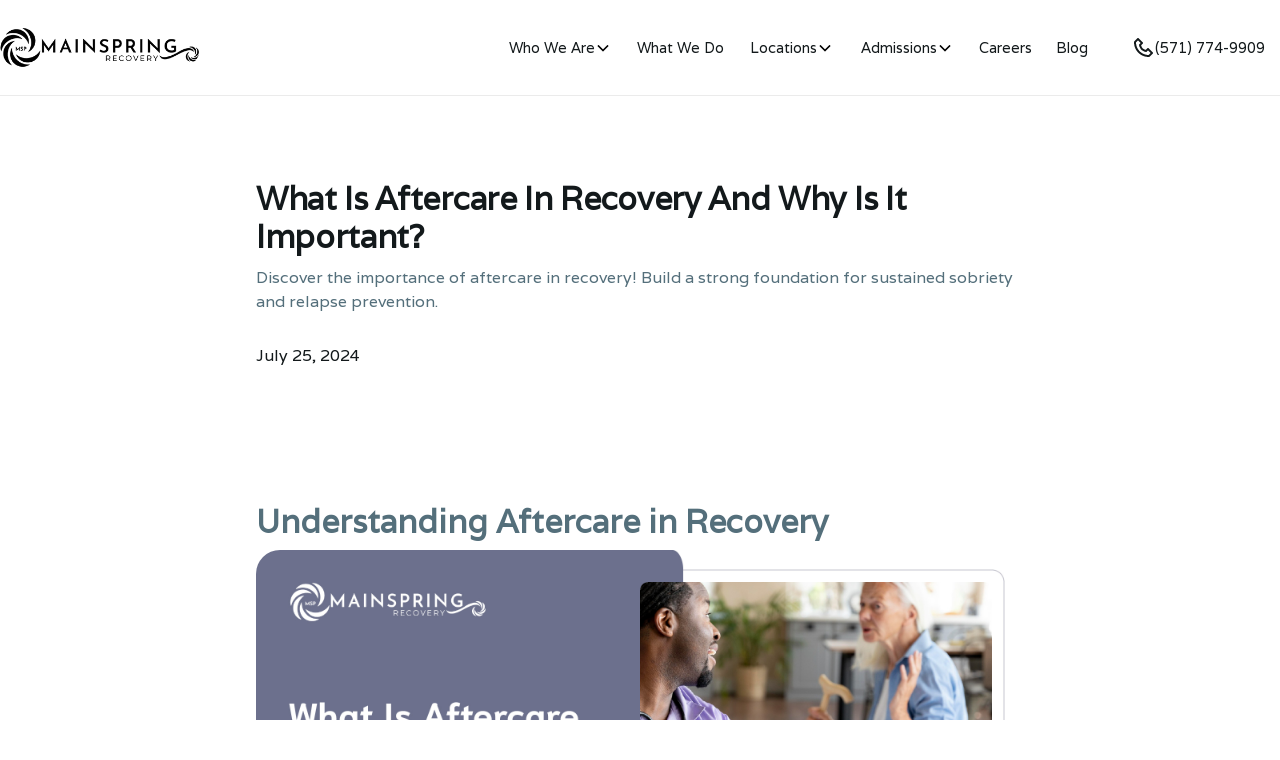

--- FILE ---
content_type: text/html
request_url: https://www.mainspringrecovery.com/blog/aftercare-in-recovery
body_size: 18689
content:
<!DOCTYPE html><!-- Last Published: Thu Jan 08 2026 07:06:46 GMT+0000 (Coordinated Universal Time) --><html data-wf-domain="www.mainspringrecovery.com" data-wf-page="6634b93406e725c04c84f4e4" data-wf-site="662a3664d780887a1659b71a" lang="en" data-wf-collection="6634b93306e725c04c84f4ca" data-wf-item-slug="aftercare-in-recovery"><head><meta charset="utf-8"/><title>What Is Aftercare In Recovery And Why Is It Important?</title><meta content="Discover the importance of aftercare in recovery! Build a strong foundation for sustained sobriety and relapse prevention." name="description"/><meta content="What Is Aftercare In Recovery And Why Is It Important?" property="og:title"/><meta content="Discover the importance of aftercare in recovery! Build a strong foundation for sustained sobriety and relapse prevention." property="og:description"/><meta content="https://cdn.prod.website-files.com/662f98bce650b7bdf2e95f44/66be7222ad11e35d3506b4df_65c426169b3ae03cb36691ac_pexels-andrea-piacquadio-774095.avif" property="og:image"/><meta content="What Is Aftercare In Recovery And Why Is It Important?" property="twitter:title"/><meta content="Discover the importance of aftercare in recovery! Build a strong foundation for sustained sobriety and relapse prevention." property="twitter:description"/><meta content="https://cdn.prod.website-files.com/662f98bce650b7bdf2e95f44/66be7222ad11e35d3506b4df_65c426169b3ae03cb36691ac_pexels-andrea-piacquadio-774095.avif" property="twitter:image"/><meta property="og:type" content="website"/><meta content="summary_large_image" name="twitter:card"/><meta content="width=device-width, initial-scale=1" name="viewport"/><meta content="dGKPCstHL_Q0z6ILpFr7s4qmeoxQERrISdeU1EVUhKs" name="google-site-verification"/><link href="https://cdn.prod.website-files.com/662a3664d780887a1659b71a/css/new-mainspringrecovery-website.webflow.shared.533cbf964.min.css" rel="stylesheet" type="text/css" integrity="sha384-Uzy/lk/J3SpgMfvBtdOfrieuuMx57ihhY3lv4cOsOM3QQvAooME895E+WmYS6nbj" crossorigin="anonymous"/><link href="https://fonts.googleapis.com" rel="preconnect"/><link href="https://fonts.gstatic.com" rel="preconnect" crossorigin="anonymous"/><script src="https://ajax.googleapis.com/ajax/libs/webfont/1.6.26/webfont.js" type="text/javascript"></script><script type="text/javascript">WebFont.load({  google: {    families: ["Varela:400","Montserrat:100,100italic,200,200italic,300,300italic,400,400italic,500,500italic,600,600italic,700,700italic,800,800italic,900,900italic","Handlee:regular","Manrope:200,300,regular,500,600,700,800","Playfair Display:regular,500,600,700,800,900,italic,500italic,600italic,700italic,800italic,900italic","Josefin Sans:100,200,300,regular,500,600,700,100italic,200italic,300italic,italic,500italic,600italic,700italic"]  }});</script><script type="text/javascript">!function(o,c){var n=c.documentElement,t=" w-mod-";n.className+=t+"js",("ontouchstart"in o||o.DocumentTouch&&c instanceof DocumentTouch)&&(n.className+=t+"touch")}(window,document);</script><link href="https://cdn.prod.website-files.com/662a3664d780887a1659b71a/662cec4332582aa7503330e1_favicon.svg" rel="shortcut icon" type="image/x-icon"/><link href="https://cdn.prod.website-files.com/662a3664d780887a1659b71a/662cec575bd94cb1e39ace67_webclip.svg" rel="apple-touch-icon"/><link href="https://www.mainspringrecovery.com/blog/aftercare-in-recovery" rel="canonical"/>

<meta name="robots" content="index, follow"/>
<meta name="google-site-verification" content="dGKPCstHL_Q0z6ILpFr7s4qmeoxQERrISdeU1EVUhKs" />

<script data-cfasync="false" async="" src="//395720.tctm.co/t.js"></script>

<!-- Google Tag Manager -->
<script>(function(w,d,s,l,i){w[l]=w[l]||[];w[l].push({'gtm.start':
new Date().getTime(),event:'gtm.js'});var f=d.getElementsByTagName(s)[0],
j=d.createElement(s),dl=l!='dataLayer'?'&l='+l:'';j.async=true;j.src=
'https://www.googletagmanager.com/gtm.js?id='+i+dl;f.parentNode.insertBefore(j,f);
})(window,document,'script','dataLayer','GTM-T79Z47CP');</script>
<!-- End Google Tag Manager -->

<!-- Google Tag Manager -->
<script>(function(w,d,s,l,i){w[l]=w[l]||[];w[l].push({'gtm.start':
new Date().getTime(),event:'gtm.js'});var f=d.getElementsByTagName(s)[0],
j=d.createElement(s),dl=l!='dataLayer'?'&l='+l:'';j.async=true;j.src=
'https://www.googletagmanager.com/gtm.js?id='+i+dl;f.parentNode.insertBefore(j,f);
})(window,document,'script','dataLayer','GTM-WT5KDBKN');</script>
<!-- End Google Tag Manager -->



<style>
  li {
    display: list-item;
  }

html, body {
    overflow-x: hidden !important;
  }

</style>

<script>
  (function() {
    var baseUrl = window.location.origin;
    var path = window.location.pathname;
    var canonicalUrl = baseUrl + path;
    var canonicalLink = document.querySelector('link[rel="canonical"]');
    
    if (!canonicalLink) {
      canonicalLink = document.createElement('link');
      canonicalLink.setAttribute('rel', 'canonical');
      document.head.appendChild(canonicalLink);
    }
    
    canonicalLink.setAttribute('href', canonicalUrl);
  })();
</script>

<!-- Google tag (gtag.js) --> 
<script async src="https://www.googletagmanager.com/gtag/js?id=G-B8RJ8XNVB4"></script> <script> window.dataLayer = window.dataLayer || []; function gtag(){dataLayer.push(arguments);} gtag('js', new Date()); gtag('config', 'G-B8RJ8XNVB4'); </script>

<script async src="//395720.cctm.xyz/t.js"></script>

<!-- Google tag (gtag.js) --> <script async src="https://www.googletagmanager.com/gtag/js?id=AW-16783731024"></script> <script> window.dataLayer = window.dataLayer || []; function gtag(){dataLayer.push(arguments);} gtag('js', new Date()); gtag('config', 'AW-16783731024'); </script> 

<meta property="og:url" content="www.mainspringrecovery.com/blog/aftercare-in-recovery" />

<!-- [Attributes by Finsweet] CMS Load -->
<script async src="https://cdn.jsdelivr.net/npm/@finsweet/attributes-cmsload@1/cmsload.js"></script></head><body><div class="page-wrapper"><div data-animation="default" class="navbar1_component _2 w-nav" data-easing2="ease" fs-scrolldisable-element="smart-nav" data-easing="ease" data-collapse="medium" data-w-id="6afca647-04b7-2666-3b51-0f6287ee0ad0" role="banner" data-duration="400"><div class="navbar1_container"><a href="/" class="navbar1_logo-link w-nav-brand"><img src="https://cdn.prod.website-files.com/662a3664d780887a1659b71a/662a3bfa3fe45b0475d23fb9_Logo-Light.svg" loading="lazy" alt="mainspring recovery logo" height="40" class="navbar1_logo _2"/></a><nav role="navigation" class="navbar1_menu is-page-height-tablet w-nav-menu"><div data-hover="true" data-delay="200" data-w-id="4a709aba-84ba-e9b4-efad-f8a5043fa8c1" class="navbar1_menu-dropdown w-dropdown"><div class="navbar1_dropdown-toggle w-dropdown-toggle"><div class="text-block-19">Who We Are</div><div class="dropdown-chevron w-embed"><svg width=" 100%" height=" 100%" viewBox="0 0 16 16" fill="none" xmlns="http://www.w3.org/2000/svg">
<path fill-rule="evenodd" clip-rule="evenodd" d="M2.55806 6.29544C2.46043 6.19781 2.46043 6.03952 2.55806 5.94189L3.44195 5.058C3.53958 4.96037 3.69787 4.96037 3.7955 5.058L8.00001 9.26251L12.2045 5.058C12.3021 4.96037 12.4604 4.96037 12.5581 5.058L13.4419 5.94189C13.5396 6.03952 13.5396 6.19781 13.4419 6.29544L8.17678 11.5606C8.07915 11.6582 7.92086 11.6582 7.82323 11.5606L2.55806 6.29544Z" fill="currentColor"/>
</svg></div></div><nav class="navbar1_dropdown-list w-dropdown-list"><a href="/about-us" class="navbar1_dropdown-link w-dropdown-link">About Us</a><a href="/our-team" class="navbar1_dropdown-link w-dropdown-link">Our Executive Team</a></nav></div><a href="/services" class="navbar1_link w-nav-link">What We Do</a><div data-hover="true" data-delay="200" data-w-id="6afca647-04b7-2666-3b51-0f6287ee0ad7" class="navbar1_menu-dropdown w-dropdown"><div class="navbar1_dropdown-toggle w-dropdown-toggle"><a href="/centers" class="dropdown-link w-inline-block"><div>Locations</div></a><div class="dropdown-chevron w-embed"><svg width=" 100%" height=" 100%" viewBox="0 0 16 16" fill="none" xmlns="http://www.w3.org/2000/svg">
<path fill-rule="evenodd" clip-rule="evenodd" d="M2.55806 6.29544C2.46043 6.19781 2.46043 6.03952 2.55806 5.94189L3.44195 5.058C3.53958 4.96037 3.69787 4.96037 3.7955 5.058L8.00001 9.26251L12.2045 5.058C12.3021 4.96037 12.4604 4.96037 12.5581 5.058L13.4419 5.94189C13.5396 6.03952 13.5396 6.19781 13.4419 6.29544L8.17678 11.5606C8.07915 11.6582 7.92086 11.6582 7.82323 11.5606L2.55806 6.29544Z" fill="currentColor"/>
</svg>
<style>
.dropdown-chevron {
color: #000 !important;
}
</style></div></div><nav class="navbar1_dropdown-list w-dropdown-list"><div class="w-dyn-list"><div role="list" class="w-dyn-items"><div role="listitem" class="w-dyn-item"><a href="/centers/lynchburg-3-5" class="navbar1_dropdown-link w-dropdown-link">Lynchburg High-Intensity Residential</a></div><div role="listitem" class="w-dyn-item"><a href="/centers/dumfries-3-1" class="navbar1_dropdown-link w-dropdown-link">Dumfries Low-Intensity Residential</a></div><div role="listitem" class="w-dyn-item"><a href="/centers/dumfries-virginia" class="navbar1_dropdown-link w-dropdown-link">Dumfries High-Intensity Residential</a></div><div role="listitem" class="w-dyn-item"><a href="/centers/triangle-virginia" class="navbar1_dropdown-link w-dropdown-link">Triangle Partial Hospitalization Program</a></div></div></div></nav></div><div data-hover="true" data-delay="200" data-w-id="6afca647-04b7-2666-3b51-0f6287ee0ae3" class="navbar1_menu-dropdown w-dropdown"><div class="navbar1_dropdown-toggle w-dropdown-toggle"><a href="#" class="dropdown-link w-inline-block"><div>Admissions</div></a><div class="dropdown-chevron w-embed"><svg width=" 100%" height=" 100%" viewBox="0 0 16 16" fill="none" xmlns="http://www.w3.org/2000/svg">
<path fill-rule="evenodd" clip-rule="evenodd" d="M2.55806 6.29544C2.46043 6.19781 2.46043 6.03952 2.55806 5.94189L3.44195 5.058C3.53958 4.96037 3.69787 4.96037 3.7955 5.058L8.00001 9.26251L12.2045 5.058C12.3021 4.96037 12.4604 4.96037 12.5581 5.058L13.4419 5.94189C13.5396 6.03952 13.5396 6.19781 13.4419 6.29544L8.17678 11.5606C8.07915 11.6582 7.92086 11.6582 7.82323 11.5606L2.55806 6.29544Z" fill="currentColor"/>
</svg></div></div><nav class="navbar1_dropdown-list w-dropdown-list"><a href="https://mainspringrecovery.com/admissions#permitted" class="navbar1_dropdown-link w-dropdown-link">Permitted Items for Treatment</a><a href="https://www.mainspringrecovery.com/admissions#prohibited" class="navbar1_dropdown-link w-dropdown-link">Prohibited Items for Treatment</a></nav></div><a href="/careers" class="navbar1_link w-nav-link">Careers</a><a href="/blog" class="navbar1_link w-nav-link">Blog</a><div class="navbar1_menu-buttons"><a href="tel:(571)774-9909" class="navbar1_link is-icon _2 is-nav w-inline-block"><div class="icon-embed-xsmall w-embed"><svg width=" 100%" height=" 100%" viewBox="0 0 24 24" fill="none" xmlns="http://www.w3.org/2000/svg">
<path d="M17.707 12.293C17.6142 12.2 17.504 12.1263 17.3827 12.076C17.2614 12.0257 17.1313 11.9998 17 11.9998C16.8687 11.9998 16.7386 12.0257 16.6173 12.076C16.496 12.1263 16.3858 12.2 16.293 12.293L14.699 13.887C13.96 13.667 12.581 13.167 11.707 12.293C10.833 11.419 10.333 10.04 10.113 9.30096L11.707 7.70696C11.7999 7.61417 11.8737 7.50397 11.924 7.38265C11.9743 7.26134 12.0002 7.13129 12.0002 6.99996C12.0002 6.86862 11.9743 6.73858 11.924 6.61726C11.8737 6.49595 11.7999 6.38575 11.707 6.29296L7.707 2.29296C7.61421 2.20001 7.50401 2.12627 7.38269 2.07596C7.26138 2.02565 7.13133 1.99976 7 1.99976C6.86866 1.99976 6.73862 2.02565 6.6173 2.07596C6.49599 2.12627 6.38579 2.20001 6.293 2.29296L3.581 5.00496C3.201 5.38496 2.987 5.90696 2.995 6.43996C3.018 7.86396 3.395 12.81 7.293 16.708C11.191 20.606 16.137 20.982 17.562 21.006H17.59C18.118 21.006 18.617 20.798 18.995 20.42L21.707 17.708C21.7999 17.6152 21.8737 17.505 21.924 17.3837C21.9743 17.2623 22.0002 17.1323 22.0002 17.001C22.0002 16.8696 21.9743 16.7396 21.924 16.6183C21.8737 16.4969 21.7999 16.3867 21.707 16.294L17.707 12.293ZM17.58 19.005C16.332 18.984 12.062 18.649 8.707 15.293C5.341 11.927 5.015 7.64196 4.995 6.41896L7 4.41396L9.586 6.99996L8.293 8.29296C8.17546 8.41041 8.08904 8.55529 8.04155 8.71453C7.99406 8.87376 7.987 9.04231 8.021 9.20496C8.045 9.31996 8.632 12.047 10.292 13.707C11.952 15.367 14.679 15.954 14.794 15.978C14.9565 16.0129 15.1253 16.0064 15.2846 15.9591C15.444 15.9117 15.5889 15.825 15.706 15.707L17 14.414L19.586 17L17.58 19.005V19.005Z" fill="currentColor"/>
</svg></div><div>(571) 774-9909</div></a><a href="/contact-us" class="button is-secondary is-small w-button">Contact us</a></div></nav><div class="navbar1_menu-button w-nav-button"><div class="menu-icon1"><div class="menu-icon1_line-top is-dark"></div><div class="menu-icon1_line-middle is-dark"><div class="menu-icon_line-middle-inner"></div></div><div class="menu-icon1_line-bottom is-dark"></div></div></div></div></div><div class="global-styles w-embed"><style>

/* Set color style to inherit */
.inherit-color * {
    color: inherit;
}

/* Focus state style for keyboard navigation for the focusable elements */
*[tabindex]:focus-visible,
  input[type="file"]:focus-visible {
   outline: 0.125rem solid #4d65ff;
   outline-offset: 0.125rem;
}

/* Get rid of top margin on first element in any rich text element */
.w-richtext > :not(div):first-child, .w-richtext > div:first-child > :first-child {
  margin-top: 0 !important;
}

/* Get rid of bottom margin on last element in any rich text element */
.w-richtext>:last-child, .w-richtext ol li:last-child, .w-richtext ul li:last-child {
	margin-bottom: 0 !important;
}

/* Prevent all click and hover interaction with an element */
.pointer-events-off {
	pointer-events: none;
}

/* Enables all click and hover interaction with an element */
.pointer-events-on {
  pointer-events: auto;
}

/* Create a class of .div-square which maintains a 1:1 dimension of a div */
.div-square::after {
	content: "";
	display: block;
	padding-bottom: 100%;
}

/* Make sure containers never lose their center alignment */
.container-medium,.container-small, .container-large {
	margin-right: auto !important;
  margin-left: auto !important;
}

/* 
Make the following elements inherit typography styles from the parent and not have hardcoded values. 
Important: You will not be able to style for example "All Links" in Designer with this CSS applied.
Uncomment this CSS to use it in the project. Leave this message for future hand-off.
*/
/*
a,
.w-input,
.w-select,
.w-tab-link,
.w-nav-link,
.w-dropdown-btn,
.w-dropdown-toggle,
.w-dropdown-link {
  color: inherit;
  text-decoration: inherit;
  font-size: inherit;
}
*/

/* Apply "..." after 3 lines of text */
.text-style-3lines {
	display: -webkit-box;
	overflow: hidden;
	-webkit-line-clamp: 3;
	-webkit-box-orient: vertical;
}

/* Apply "..." after 2 lines of text */
.text-style-2lines {
	display: -webkit-box;
	overflow: hidden;
	-webkit-line-clamp: 2;
	-webkit-box-orient: vertical;
}

/* Adds inline flex display */
.display-inlineflex {
  display: inline-flex;
}

/* These classes are never overwritten */
.hide {
  display: none !important;
}

@media screen and (max-width: 991px) {
    .hide, .hide-tablet {
        display: none !important;
    }
}
  @media screen and (max-width: 767px) {
    .hide-mobile-landscape{
      display: none !important;
    }
}
  @media screen and (max-width: 479px) {
    .hide-mobile{
      display: none !important;
    }
}
 
.margin-0 {
  margin: 0rem !important;
}
  
.padding-0 {
  padding: 0rem !important;
}

.spacing-clean {
padding: 0rem !important;
margin: 0rem !important;
}

.margin-top {
  margin-right: 0rem !important;
  margin-bottom: 0rem !important;
  margin-left: 0rem !important;
}

.padding-top {
  padding-right: 0rem !important;
  padding-bottom: 0rem !important;
  padding-left: 0rem !important;
}
  
.margin-right {
  margin-top: 0rem !important;
  margin-bottom: 0rem !important;
  margin-left: 0rem !important;
}

.padding-right {
  padding-top: 0rem !important;
  padding-bottom: 0rem !important;
  padding-left: 0rem !important;
}

.margin-bottom {
  margin-top: 0rem !important;
  margin-right: 0rem !important;
  margin-left: 0rem !important;
}

.padding-bottom {
  padding-top: 0rem !important;
  padding-right: 0rem !important;
  padding-left: 0rem !important;
}

.margin-left {
  margin-top: 0rem !important;
  margin-right: 0rem !important;
  margin-bottom: 0rem !important;
}
  
.padding-left {
  padding-top: 0rem !important;
  padding-right: 0rem !important;
  padding-bottom: 0rem !important;
}
  
.margin-horizontal {
  margin-top: 0rem !important;
  margin-bottom: 0rem !important;
}

.padding-horizontal {
  padding-top: 0rem !important;
  padding-bottom: 0rem !important;
}

.margin-vertical {
  margin-right: 0rem !important;
  margin-left: 0rem !important;
}
  
.padding-vertical {
  padding-right: 0rem !important;
  padding-left: 0rem !important;
}

/* Apply "..." at 100% width */
.truncate-width { 
		width: 100%; 
    white-space: nowrap; 
    overflow: hidden; 
    text-overflow: ellipsis; 
}
/* Removes native scrollbar */
.no-scrollbar {
    -ms-overflow-style: none;
    overflow: -moz-scrollbars-none; 
}

.no-scrollbar::-webkit-scrollbar {
    display: none;
}

</style></div><main class="main-wrapper"><header class="section"><div class="padding-global"><div class="container-large"><div class="padding-section-large top-10rem"><div class="max-width-large align-center"><div class="blog-post1-header_title-wrapper"><div class="margin-bottom margin-small"><h1 class="heading-style-h2">What Is Aftercare In Recovery And Why Is It Important?</h1><p class="paragraph">Discover the importance of aftercare in recovery! Build a strong foundation for sustained sobriety and relapse prevention.</p></div><div class="blog-post1-header_content-top"><div class="blog-post1-header_author-wrapper"><div class="blog-post1-header_author-text"><div class="blog-post1-header_date-wrapper"><div class="text-block-15">July 25, 2024</div><div class="w-condition-invisible">August 15, 2024</div></div></div></div></div></div></div><div class="blog-post1-header_image-wrapper"><img src="https://cdn.prod.website-files.com/662f98bce650b7bdf2e95f44/66be7222ad11e35d3506b4df_65c426169b3ae03cb36691ac_pexels-andrea-piacquadio-774095.avif" loading="eager" alt="" class="blog-post1-header_image"/></div></div></div></div></header><header class="section_blog-post1-content"><div class="padding-global"><div class="container-large"><div class="padding-bottom padding-xhuge"><div class="max-width-large align-center"><div class="blog-post1-content_content"><div class="text-rich-text w-richtext"><h2>Understanding Aftercare in Recovery</h2><figure style="max-width:1920pxpx" class="w-richtext-align-fullwidth w-richtext-figure-type-image"><div><img src="https://cdn.prod.website-files.com/662f98bce650b7bdf2e95f44/673bf51ed38f12b0850ebd89_66c0bc70e02cb19f240f1fdd_66c0baa221f57f809a6ad2a8_What%252520Is%252520Aftercare%252520In%252520Recovery%252520And%252520Why%252520Is%252520It%252520Important--80.jpeg" loading="lazy" alt=""/></div></figure><p>Aftercare in recovery refers to the ongoing support and assistance provided to individuals who have completed a formal treatment program for addiction or substance abuse. It plays a vital role in helping individuals maintain their sobriety and navigate the challenges of life after treatment. This section will define aftercare in recovery and highlight its importance in the recovery process.</p><h3>Defining Aftercare in Recovery</h3><p><a href="https://www.peacevalleyrecovery.com/blog/aftercare-in-recovery/" target="_blank">Aftercare in recovery</a> encompasses a range of supportive services and strategies designed to help individuals transition from treatment back into their daily lives. It is an essential continuation of the recovery journey, providing ongoing support and guidance to individuals as they navigate the challenges of maintaining sobriety.</p><p>Aftercare programs are tailored to meet the unique needs of individuals in recovery. They often involve a combination of counseling, support groups, education, and practical skills development. The primary goal of aftercare is to provide individuals with the tools and resources they need to sustain their sobriety, prevent relapse, and lead fulfilling lives.</p><h3>The Importance of Aftercare in Recovery</h3><p>Aftercare is a critical component of the recovery process, as it helps individuals build a strong foundation for long-term sobriety. Here are some key reasons why aftercare is important:</p><ol role="list"><li><strong>Sustained Sobriety:</strong> Aftercare programs help individuals maintain their sobriety by providing ongoing support and guidance. By addressing potential triggers and challenges, aftercare equips individuals with the skills and strategies needed to navigate the temptations and stressors that may arise after treatment.</li><li><strong>Relapse Prevention:</strong> Aftercare plays a crucial role in preventing relapse, which is a common challenge in the recovery journey. Through counseling, support groups, and education, aftercare programs help individuals identify and manage potential triggers, cope with cravings, and develop healthy coping mechanisms.</li><li><strong>Continued Support and Accountability:</strong> Transitioning back into daily life after treatment can be overwhelming. Aftercare programs provide a support network of professionals and peers who understand the challenges of recovery. This support system offers encouragement, guidance, and accountability, helping individuals stay on track and remain committed to their recovery goals.</li></ol><p>By recognizing the importance of aftercare in recovery and actively participating in aftercare programs, individuals can enhance their chances of long-term sobriety and build a solid foundation for a healthier, more fulfilling life.</p><figure style="max-width:1920pxpx" class="w-richtext-align-fullwidth w-richtext-figure-type-image"><div><img src="https://cdn.prod.website-files.com/662f98bce650b7bdf2e95f44/673bf51ed38f12b0850ebd86_66be7223ad11e35d3506b545_66a2ac34f26b14ee395a98bb_6689c7fc09d888ca0676c46b_What%25252520Is%25252520Aftercare%25252520In%25252520Recovery%25252520And%25252520Why%25252520Is%25252520It%25252520Important--80.jpeg" alt="" loading="lazy"/></div></figure><h2>Types of Aftercare Programs</h2><p><a href="https://www.unodc.org/pdf/india/pamphlet06.pdf" target="_blank">Aftercare programs</a> play a crucial role in supporting individuals on their journey to recovery. These programs provide ongoing assistance and resources to help individuals maintain their sobriety and navigate the challenges of post-treatment life. Here, we will explore three common types of aftercare programs: outpatient counseling, support groups, and sober living homes.</p><h3>Outpatient Counseling</h3><p>Outpatient counseling is a form of aftercare that involves regular therapy sessions with a licensed counselor or therapist. These sessions can be scheduled at varying frequencies, depending on the individual&#x27;s needs and availability. Outpatient counseling offers a flexible and supportive environment for individuals to address their ongoing recovery needs.</p><p>During outpatient counseling sessions, individuals can work through a range of issues related to their addiction and recovery. This may include coping with cravings, developing healthy coping mechanisms, managing stress, and rebuilding relationships. The counselor provides guidance, support, and therapeutic techniques to help individuals navigate the challenges of recovery.</p><h3>Support Groups</h3><p>Support groups are another valuable form of aftercare for individuals in recovery. These groups provide a safe and non-judgmental space for individuals to share their experiences, receive support, and connect with others who are facing similar challenges. Support groups can be facilitated by professionals or organized by peers who are also in recovery.</p><p>Examples of popular support groups include Alcoholics Anonymous (AA), Narcotics Anonymous (NA), and SMART Recovery. These groups typically follow a structured format, incorporating elements such as sharing personal experiences, discussing recovery strategies, and providing encouragement. Support groups foster a sense of community and provide individuals with a network of support that can be immensely helpful in maintaining sobriety.</p><h3>Sober Living Homes</h3><p>Sober living homes, also known as halfway houses, are residential facilities designed to provide a supportive and substance-free living environment for individuals in recovery. These homes offer a structured and accountable setting for individuals as they transition from an intensive treatment program to independent living.</p><p>In sober living homes, residents are typically required to adhere to certain guidelines and rules, such as maintaining sobriety, participating in house meetings, and contributing to the household chores. Living in a sober home allows individuals to practice the skills they learned in treatment while receiving ongoing support from their peers. It offers a gradual transition back into society and can be particularly beneficial for those who need additional structure and support in early recovery.</p><p>By exploring the different types of aftercare programs available, individuals in recovery can find the support and resources that best fit their needs. Whether it&#x27;s through outpatient counseling, support groups, or sober living homes, aftercare programs provide vital assistance in sustaining sobriety, preventing relapse, and maintaining ongoing support and accountability.</p><h2>Benefits of Aftercare in Recovery</h2><p>Aftercare plays a vital role in the recovery process, offering ongoing support and guidance to individuals who have completed a primary treatment program. Let&#x27;s explore some of the key benefits of aftercare in recovery: sustained sobriety, relapse prevention, and continued support and accountability.</p><h3>Sustained Sobriety</h3><p>One of the primary <a href="https://delamere.com/blog/the-importance-of-aftercare-in-addiction-recovery-maintaining-sobriety" target="_blank">benefits of aftercare in recovery</a> is its contribution to sustained sobriety. After completing a primary treatment program, individuals may face numerous challenges and triggers that could potentially lead to relapse. Aftercare programs provide ongoing support and resources to help individuals stay on track and maintain their sobriety over the long term.</p><p>Studies have shown that individuals who engage in aftercare have higher rates of abstinence and are less likely to relapse compared to those who do not participate in aftercare programs. By providing continued guidance, education, and coping strategies, aftercare programs help individuals navigate the complexities of daily life while remaining committed to their recovery journey.</p><h3>Relapse Prevention</h3><p>Relapse prevention is a significant focus of aftercare programs. These programs equip individuals with the tools and skills needed to identify potential triggers and develop effective coping mechanisms. By understanding the warning signs and implementing relapse prevention strategies, individuals can minimize the risk of relapse and maintain their progress in recovery.</p><p>Aftercare programs often incorporate therapeutic techniques, such as cognitive-behavioral therapy (CBT) and motivational interviewing, to address underlying issues and help individuals build resilience. Peer support and group therapy sessions also provide opportunities for individuals to share experiences, gain insights, and receive encouragement from others who are on a similar path.</p><h3>Continued Support and Accountability</h3><p>Another crucial benefit of aftercare in recovery is the provision of continued support and accountability. Recovery is a lifelong journey, and having a strong support system is essential for long-term success. Aftercare programs offer a network of support, connecting individuals with peers, mentors, and professionals who understand the challenges of recovery.</p><p>Accountability is a key component of aftercare, as it helps individuals stay focused and committed to their recovery goals. Regular check-ins, counseling sessions, and participation in support groups foster a sense of responsibility and provide opportunities for individuals to reflect on their progress, address any setbacks, and celebrate their achievements.</p><p>By recognizing the importance of aftercare in recovery and actively participating in aftercare programs, individuals can enhance their chances of long-term sobriety, develop effective relapse prevention strategies, and benefit from ongoing support and accountability.</p><figure style="max-width:720px" class="w-richtext-align-center w-richtext-figure-type-image"><div><img src="https://cdn.prod.website-files.com/662f98bce650b7bdf2e95f44/66be7223ad11e35d3506b52c_66a2ac34f26b14ee395a9896_65c42692742a22ce132d6281_Screenshot%2525202024-02-08%252520085531.png" alt="" loading="lazy"/></div></figure><p>Remember, the journey of recovery is unique for each individual, and aftercare programs can be tailored to meet specific needs and preferences. It&#x27;s crucial to assess individual requirements, identify suitable aftercare options, and actively engage in the aftercare process to maximize the benefits and support long-term recovery.</p><h2>Components of Effective Aftercare</h2><figure style="max-width:1920pxpx" class="w-richtext-align-fullwidth w-richtext-figure-type-image"><div><img src="https://cdn.prod.website-files.com/662f98bce650b7bdf2e95f44/673bf51ed38f12b0850ebd95_66c0bb008e6224b6fc9bce5c_66c0ba4298c0ae960ab5737f_What%252520Is%252520Aftercare%252520In%252520Recovery%252520And%252520Why%252520Is%252520It%252520Important-1-80.jpeg" loading="lazy" alt=""/></div></figure><p>Aftercare plays a vital role in supporting individuals during their recovery journey. It involves various components that work together to provide ongoing support and help individuals maintain their sobriety in the long term. In this section, we will explore three key components of <a href="https://americanaddictioncenters.org/rehab-guide/aftercare" target="_blank">effective aftercare</a>: individual therapy, group therapy, and healthy lifestyle practices.</p><h3>Individual Therapy</h3><p>Individual therapy, also known as one-on-one therapy or counseling, is an essential component of aftercare. It involves private sessions between a therapist and the individual in recovery. This type of therapy allows for personalized attention and focuses on addressing the specific needs and challenges of the individual.</p><p>Through individual therapy, individuals can explore their thoughts, emotions, and triggers related to substance abuse. Therapists provide guidance, support, and evidence-based techniques to help individuals develop coping mechanisms, manage cravings, and build resilience. This therapeutic approach allows for deeper introspection and tailored strategies to navigate the complexities of recovery.</p><h3>Group Therapy</h3><p>Group therapy is another valuable component of aftercare that provides a supportive and empathetic environment for individuals in recovery. In group therapy sessions, individuals come together to share their experiences, challenges, and successes in a safe and non-judgmental setting.</p><p>Group therapy offers a sense of community and connection, allowing individuals to relate to others who have gone through similar struggles. It enhances interpersonal skills, empathy, and communication, as participants learn from each other&#x27;s perspectives and provide mutual support. Group therapy also provides an opportunity for individuals to practice healthy coping mechanisms and receive feedback from both peers and professionals.</p><h3>Healthy Lifestyle Practices</h3><p>Adopting and maintaining a healthy lifestyle is crucial for sustained recovery. Engaging in activities that promote physical, mental, and emotional well-being can significantly support individuals in their aftercare journey. Some healthy lifestyle practices that are often incorporated into aftercare plans include:</p><ul role="list"><li><strong>Regular Exercise</strong>: Physical activity not only improves overall fitness but also helps reduce stress, boost mood, and increase self-confidence. Whether it&#x27;s through structured workouts, sports, yoga, or other forms of exercise, staying active can be a valuable tool in recovery.</li><li><strong>Nutrition and Balanced Diet</strong>: A nutritious diet supports overall health and well-being. It can help individuals restore and repair their bodies, improve cognitive function, and enhance mood stability. A balanced diet rich in fruits, vegetables, lean proteins, and whole grains provides the necessary nutrients for optimal recovery.</li><li><strong>Mindfulness and Stress Reduction</strong>: Practicing mindfulness techniques, such as meditation or deep breathing exercises, can help individuals manage stress, reduce anxiety, and improve overall mental well-being. Mindfulness encourages present-moment awareness and cultivates a greater sense of self-awareness.</li><li><strong>Healthy Sleep Patterns</strong>: Establishing and maintaining healthy sleep patterns is essential for recovery. Quality sleep enhances cognitive function, emotional regulation, and overall physical health. Creating a consistent sleep routine and practicing good sleep hygiene can significantly contribute to overall well-being.</li></ul><p>By incorporating individual therapy, group therapy, and healthy lifestyle practices into aftercare plans, individuals can develop a strong foundation for sustained recovery. These components work synergistically to address individual needs, provide support, and equip individuals with the tools necessary to navigate the challenges of maintaining sobriety in the long term.</p><h2>Creating a Personalized Aftercare Plan</h2><figure style="max-width:1920pxpx" class="w-richtext-align-fullwidth w-richtext-figure-type-image"><div><img src="https://cdn.prod.website-files.com/662f98bce650b7bdf2e95f44/673bf51ed38f12b0850ebd83_66c0bb008e6224b6fc9bce5f_66c0ba5d39ebd0ca94e186cb_What%252520Is%252520Aftercare%252520In%252520Recovery%252520And%252520Why%252520Is%252520It%252520Important-2-80.jpeg" loading="lazy" alt=""/></div></figure><p>A crucial aspect of recovery is developing a personalized aftercare plan to support long-term sobriety. This plan takes into account individual needs, identifies support systems, and sets realistic goals. By customizing the aftercare plan, individuals can maximize their chances of successful recovery.</p><h3>Assessing Individual Needs</h3><p>The first step in creating a personalized aftercare plan is assessing individual needs. This involves evaluating factors such as the severity of the addiction, any co-occurring mental health conditions, and the presence of a supportive network. It is essential to consider these aspects to tailor the aftercare plan accordingly.</p><figure style="max-width:727px" class="w-richtext-align-center w-richtext-figure-type-image"><div><img src="https://cdn.prod.website-files.com/662f98bce650b7bdf2e95f44/66be7223ad11e35d3506b530_66a2ac33f26b14ee395a9893_65c42862f3417a0fcc0ca054_Screenshot%2525202024-02-08%252520090315.png" alt="" loading="lazy"/></div></figure><h3>Identifying Support Systems</h3><p>Building a strong support network is vital for successful recovery. Identifying the available support systems and incorporating them into the aftercare plan can provide the necessary guidance, encouragement, and accountability.</p><figure style="max-width:716px" class="w-richtext-align-center w-richtext-figure-type-image"><div><img src="https://cdn.prod.website-files.com/662f98bce650b7bdf2e95f44/66be7223ad11e35d3506b529_66a2ac33f26b14ee395a9890_65c4287f3601f308d62daa16_Screenshot%2525202024-02-08%252520090345.png" alt="" loading="lazy"/></div></figure><h3>Setting Realistic Goals</h3><p>Setting realistic goals is an essential part of the <a href="https://www.addictioncenter.com/community/importance-aftercare/" target="_blank">aftercare plan</a>. These goals should be specific, measurable, attainable, relevant, and time-bound (SMART). By establishing clear objectives, individuals can track their progress and stay motivated throughout the recovery journey.</p><p>Examples of Realistic Goals for Aftercare:</p><ol role="list"><li>Attend support group meetings at least twice a week for the first three months.</li><li>Engage in regular individual therapy sessions to address underlying issues contributing to addiction.</li><li>Develop healthy coping mechanisms, such as practicing mindfulness or engaging in regular exercise, to manage stress and prevent relapse.</li><li>Rebuild relationships with loved ones by attending family therapy sessions and working on effective communication.</li><li>Pursue educational or vocational opportunities to enhance personal growth and build a fulfilling life in recovery.</li></ol><p>By assessing individual needs, identifying support systems, and setting realistic goals, individuals can create a personalized aftercare plan that aligns with their unique circumstances. This tailored approach enhances the effectiveness of aftercare, providing the necessary tools and support for sustained sobriety and a healthier, more fulfilling life in recovery.</p><h3>‍Conclusion</h3><p>Aftercare programs play a vital role in supporting individuals during their recovery journey. They provide essential resources, guidance, and support to help individuals navigate the complexities of daily life while remaining committed to their sobriety goals. By engaging in aftercare programs, individuals can enhance their chances of long-term sobriety, develop effective coping mechanisms and relapse prevention strategies, and benefit from ongoing support and accountability.</p><p>Creating a personalized aftercare plan is crucial for successful recovery. It allows individuals to tailor their aftercare approach to meet their unique needs, identify available support systems, and set realistic goals. By assessing individual requirements and actively participating in aftercare programs that best fit those needs, individuals can maximize the benefits of aftercare programs and achieve sustained sobriety.</p><p>Remember that the journey of recovery is unique for each individual, but with the right support and resources, it is possible to overcome addiction and lead a fulfilling life in recovery. Aftercare programs offer critical assistance in sustaining sobriety, preventing relapse, and maintaining ongoing support and accountability. With continued commitment to one&#x27;s recovery journey and engagement in aftercare programs that work best for them, anyone can achieve long-term success in overcoming addiction.</p><h3>Sources:</h3><ul role="list"><li><a href="https://www.addictioncenter.com/community/importance-aftercare/" target="_blank">https://www.addictioncenter.com/community/importance-aftercare/</a></li><li><a href="https://americanaddictioncenters.org/rehab-guide/aftercare" target="_blank">https://americanaddictioncenters.org/rehab-guide/aftercare</a></li><li><a href="https://www.unodc.org/pdf/india/pamphlet06.pdf" target="_blank">https://www.unodc.org/pdf/india/pamphlet06.pdf</a></li></ul></div></div><div class="blog-post1-content_divider"></div></div></div></div></div></header><section class="section bg-isabelline"><div class="padding-global"><div class="container-large"><div class="padding-section-large"><div class="margin-bottom margin-huge"><div class="text-align-center"><div class="max-width-large align-center"><div class="margin-bottom margin-small"><h2 class="heading-style-h2">Related <span class="font-handlee text-color-blue">articles</span></h2></div><div></div></div></div></div><div class="blog34_component"><div class="blog34_list-wrapper"></div><div class="blog34_list-wrapper w-dyn-list"><div fs-cmsload-mode="infinite" fs-cmsload-element="list" role="list" class="blog34_list w-dyn-items"><div role="listitem" class="w-dyn-item"><div class="blog34_item"><a aria-label="link" href="/blog/balancing-work-family-and-iop-treatment-a-practical-guide" class="blog34_image-link w-inline-block"><div class="blog34_image-wrapper"><img src="https://cdn.prod.website-files.com/662f98bce650b7bdf2e95f44/696470bdfe8d7f02cc087a3a_Untitled%20design%20(42).png" loading="lazy" alt="Balancing Work, Family, and IOP Treatment: A Practical Guide" class="blog34_image"/></div></a><a aria-label="link" href="/blog/balancing-work-family-and-iop-treatment-a-practical-guide" class="blog34_title-link w-inline-block"><h3 class="heading-style-h5">Balancing Work, Family, and IOP Treatment: A Practical Guide</h3></a><div class="text-block-16">January 16, 2026</div><div class="text-block-17">Learn how to balance work, family, and IOP treatment with practical tips for time management, communication, self-care, and sustainable recovery support.</div><div class="blog34_button-wrapper"><a href="/blog/balancing-work-family-and-iop-treatment-a-practical-guide" class="button is-link is-icon w-inline-block"><div>Read more</div><div class="icon-embed-xxsmall w-embed"><svg width="16" height="16" viewBox="0 0 16 16" fill="none" xmlns="http://www.w3.org/2000/svg">
<path d="M6 3L11 8L6 13" stroke="CurrentColor" stroke-width="1.5"/>
</svg></div></a></div></div></div><div role="listitem" class="w-dyn-item"><div class="blog34_item"><a aria-label="link" href="/blog/10-everyday-coping-skills-for-cravings-and-stress" class="blog34_image-link w-inline-block"><div class="blog34_image-wrapper"><img src="https://cdn.prod.website-files.com/662f98bce650b7bdf2e95f44/695757dd4c8aef3cde5a5a93_Untitled%20design%20(39).png" loading="lazy" alt="10 Everyday Coping Skills for Cravings and Stress" sizes="100vw" srcset="https://cdn.prod.website-files.com/662f98bce650b7bdf2e95f44/695757dd4c8aef3cde5a5a93_Untitled%20design%20(39)-p-500.png 500w, https://cdn.prod.website-files.com/662f98bce650b7bdf2e95f44/695757dd4c8aef3cde5a5a93_Untitled%20design%20(39)-p-800.png 800w, https://cdn.prod.website-files.com/662f98bce650b7bdf2e95f44/695757dd4c8aef3cde5a5a93_Untitled%20design%20(39)-p-1080.png 1080w, https://cdn.prod.website-files.com/662f98bce650b7bdf2e95f44/695757dd4c8aef3cde5a5a93_Untitled%20design%20(39).png 1344w" class="blog34_image"/></div></a><a aria-label="link" href="/blog/10-everyday-coping-skills-for-cravings-and-stress" class="blog34_title-link w-inline-block"><h3 class="heading-style-h5">10 Everyday Coping Skills for Cravings and Stress</h3></a><div class="text-block-16">January 2, 2026</div><div class="text-block-17">Learn 10 simple coping skills to manage cravings and stress with compassion, grounding, breathwork, and daily practices that support emotional well-being.</div><div class="blog34_button-wrapper"><a href="/blog/10-everyday-coping-skills-for-cravings-and-stress" class="button is-link is-icon w-inline-block"><div>Read more</div><div class="icon-embed-xxsmall w-embed"><svg width="16" height="16" viewBox="0 0 16 16" fill="none" xmlns="http://www.w3.org/2000/svg">
<path d="M6 3L11 8L6 13" stroke="CurrentColor" stroke-width="1.5"/>
</svg></div></a></div></div></div><div role="listitem" class="w-dyn-item"><div class="blog34_item"><a aria-label="link" href="/blog/life-after-rehab-and-relapse-prevention" class="blog34_image-link w-inline-block"><div class="blog34_image-wrapper"><img src="https://cdn.prod.website-files.com/662f98bce650b7bdf2e95f44/6954b9919f1cda94a74655a2_Untitled%20design%20(35).png" loading="lazy" alt="Life After Rehab and Relapse Prevention" sizes="100vw" srcset="https://cdn.prod.website-files.com/662f98bce650b7bdf2e95f44/6954b9919f1cda94a74655a2_Untitled%20design%20(35)-p-500.png 500w, https://cdn.prod.website-files.com/662f98bce650b7bdf2e95f44/6954b9919f1cda94a74655a2_Untitled%20design%20(35)-p-800.png 800w, https://cdn.prod.website-files.com/662f98bce650b7bdf2e95f44/6954b9919f1cda94a74655a2_Untitled%20design%20(35)-p-1080.png 1080w, https://cdn.prod.website-files.com/662f98bce650b7bdf2e95f44/6954b9919f1cda94a74655a2_Untitled%20design%20(35).png 1344w" class="blog34_image"/></div></a><a aria-label="link" href="/blog/life-after-rehab-and-relapse-prevention" class="blog34_title-link w-inline-block"><h3 class="heading-style-h5">Life After Rehab and Relapse Prevention</h3></a><div class="text-block-16">December 31, 2025</div><div class="text-block-17">Want to know about life after rehab? This blog will help you understand how to build a lifestyle that supports you, addresses relapse, and fosters resilience every day.</div><div class="blog34_button-wrapper"><a href="/blog/life-after-rehab-and-relapse-prevention" class="button is-link is-icon w-inline-block"><div>Read more</div><div class="icon-embed-xxsmall w-embed"><svg width="16" height="16" viewBox="0 0 16 16" fill="none" xmlns="http://www.w3.org/2000/svg">
<path d="M6 3L11 8L6 13" stroke="CurrentColor" stroke-width="1.5"/>
</svg></div></a></div></div></div><div role="listitem" class="w-dyn-item"><div class="blog34_item"><a aria-label="link" href="/blog/understanding-non-residential-treatment-php-iop-virtual-iop" class="blog34_image-link w-inline-block"><div class="blog34_image-wrapper"><img src="https://cdn.prod.website-files.com/662f98bce650b7bdf2e95f44/6943839bc2053f3d4329f23b_Untitled%20design%20(29).png" loading="lazy" alt="Understanding Non-Residential Treatment (PHP, IOP, Virtual IOP)" sizes="100vw" srcset="https://cdn.prod.website-files.com/662f98bce650b7bdf2e95f44/6943839bc2053f3d4329f23b_Untitled%20design%20(29)-p-500.png 500w, https://cdn.prod.website-files.com/662f98bce650b7bdf2e95f44/6943839bc2053f3d4329f23b_Untitled%20design%20(29)-p-800.png 800w, https://cdn.prod.website-files.com/662f98bce650b7bdf2e95f44/6943839bc2053f3d4329f23b_Untitled%20design%20(29)-p-1080.png 1080w, https://cdn.prod.website-files.com/662f98bce650b7bdf2e95f44/6943839bc2053f3d4329f23b_Untitled%20design%20(29).png 1344w" class="blog34_image"/></div></a><a aria-label="link" href="/blog/understanding-non-residential-treatment-php-iop-virtual-iop" class="blog34_title-link w-inline-block"><h3 class="heading-style-h5">Understanding Non-Residential Treatment (PHP, IOP, Virtual IOP)</h3></a><div class="text-block-16">December 18, 2025</div><div class="text-block-17">Know how PHP, IOP, and Virtual IOP work, who they’re for, and how non-residential treatment supports mental health and addiction recovery at home.</div><div class="blog34_button-wrapper"><a href="/blog/understanding-non-residential-treatment-php-iop-virtual-iop" class="button is-link is-icon w-inline-block"><div>Read more</div><div class="icon-embed-xxsmall w-embed"><svg width="16" height="16" viewBox="0 0 16 16" fill="none" xmlns="http://www.w3.org/2000/svg">
<path d="M6 3L11 8L6 13" stroke="CurrentColor" stroke-width="1.5"/>
</svg></div></a></div></div></div><div role="listitem" class="w-dyn-item"><div class="blog34_item"><a aria-label="link" href="/blog/what-to-expect-in-your-first-week-of-php-or-iop" class="blog34_image-link w-inline-block"><div class="blog34_image-wrapper"><img src="https://cdn.prod.website-files.com/662f98bce650b7bdf2e95f44/693b9922a16ec37e0d9abd4f_Untitled%20design%20(23).png" loading="lazy" alt="What to Expect in Your First Week of PHP or IOP" sizes="100vw" srcset="https://cdn.prod.website-files.com/662f98bce650b7bdf2e95f44/693b9922a16ec37e0d9abd4f_Untitled%20design%20(23)-p-500.png 500w, https://cdn.prod.website-files.com/662f98bce650b7bdf2e95f44/693b9922a16ec37e0d9abd4f_Untitled%20design%20(23)-p-800.png 800w, https://cdn.prod.website-files.com/662f98bce650b7bdf2e95f44/693b9922a16ec37e0d9abd4f_Untitled%20design%20(23)-p-1080.png 1080w, https://cdn.prod.website-files.com/662f98bce650b7bdf2e95f44/693b9922a16ec37e0d9abd4f_Untitled%20design%20(23).png 1344w" class="blog34_image"/></div></a><a aria-label="link" href="/blog/what-to-expect-in-your-first-week-of-php-or-iop" class="blog34_title-link w-inline-block"><h3 class="heading-style-h5">What to Expect in Your First Week of PHP or IOP</h3></a><div class="text-block-16">December 12, 2025</div><div class="text-block-17">Know what your first week in PHP or IOP involves from assessments to daily structure. This supports to help you begin treatment feeling informed and safe.</div><div class="blog34_button-wrapper"><a href="/blog/what-to-expect-in-your-first-week-of-php-or-iop" class="button is-link is-icon w-inline-block"><div>Read more</div><div class="icon-embed-xxsmall w-embed"><svg width="16" height="16" viewBox="0 0 16 16" fill="none" xmlns="http://www.w3.org/2000/svg">
<path d="M6 3L11 8L6 13" stroke="CurrentColor" stroke-width="1.5"/>
</svg></div></a></div></div></div><div role="listitem" class="w-dyn-item"><div class="blog34_item"><a aria-label="link" href="/blog/gut-health-cravings-reset-plan" class="blog34_image-link w-inline-block"><div class="blog34_image-wrapper"><img src="https://cdn.prod.website-files.com/662f98bce650b7bdf2e95f44/69364e513ac7b4b5c75f5248_Untitled%20design%20(18).png" loading="lazy" alt="Your Gut, Your Cravings: The Microbiome–Brain Link (With a 7-Day Reset Plan)" sizes="100vw" srcset="https://cdn.prod.website-files.com/662f98bce650b7bdf2e95f44/69364e513ac7b4b5c75f5248_Untitled%20design%20(18)-p-500.png 500w, https://cdn.prod.website-files.com/662f98bce650b7bdf2e95f44/69364e513ac7b4b5c75f5248_Untitled%20design%20(18)-p-800.png 800w, https://cdn.prod.website-files.com/662f98bce650b7bdf2e95f44/69364e513ac7b4b5c75f5248_Untitled%20design%20(18)-p-1080.png 1080w, https://cdn.prod.website-files.com/662f98bce650b7bdf2e95f44/69364e513ac7b4b5c75f5248_Untitled%20design%20(18).png 1344w" class="blog34_image"/></div></a><a aria-label="link" href="/blog/gut-health-cravings-reset-plan" class="blog34_title-link w-inline-block"><h3 class="heading-style-h5">Your Gut, Your Cravings: The Microbiome–Brain Link (With a 7-Day Reset Plan)</h3></a><div class="text-block-16">December 8, 2025</div><div class="text-block-17">A healthy gut can ease cravings and boost mood. Discover how the microbiome shapes your habits and follow a simple 7-day reset to restore balance.</div><div class="blog34_button-wrapper"><a href="/blog/gut-health-cravings-reset-plan" class="button is-link is-icon w-inline-block"><div>Read more</div><div class="icon-embed-xxsmall w-embed"><svg width="16" height="16" viewBox="0 0 16 16" fill="none" xmlns="http://www.w3.org/2000/svg">
<path d="M6 3L11 8L6 13" stroke="CurrentColor" stroke-width="1.5"/>
</svg></div></a></div></div></div></div><div role="navigation" aria-label="List" class="w-pagination-wrapper"><a href="?2b3528c8_page=2" aria-label="Next Page" class="w-pagination-next"><div class="w-inline-block">Next</div><svg class="w-pagination-next-icon" height="12px" width="12px" xmlns="http://www.w3.org/2000/svg" viewBox="0 0 12 12" transform="translate(0, 1)"><path fill="none" stroke="currentColor" fill-rule="evenodd" d="M4 2l4 4-4 4"></path></svg></a><link rel="prerender" href="?2b3528c8_page=2"/></div></div></div></div></div></div></section><section class="section"><div class="padding-global"><div class="container-large"><div class="padding-section-large"><div class="w-layout-grid cta54_component"><div data-w-id="6343020c-f4a9-8f7f-2803-f1ca570d2fdf" class="cta54_card"><div class="max-width-large"><div class="text-align-center"><div class="margin-bottom margin-small"><h2 class="heading-style-h2 text-color-white"><span>Welcome to Mainspring Recovery, The #1 Rehab Center in Virginia</span></h2></div><p class="text-size-medium text-color-white">You don’t have to walk the road to recovery alone. At Mainspring Recovery, we know how important it is to have a trusted partner while you leave drugs and alcohol behind. Find a brighter tomorrow by starting with our compassionate team of medical professionals and recovery specialists today at our rehab center in Virginia.</p></div><div class="text-block-31">Admissions contact: <br/>Call: <a href="tel:+15715835115" class="link-10">571-583-5115</a><br/>Fax: 571-749-9420 <br/>Email: <a href="mailto:admissions@mainspringrecovery.com" class="link-11">admissions@mainspringrecovery.com<br/>‍</a>Emailfor all records requests: <a href="mailto:medicalrecordsdumfries@mainspringrecovery.com" class="link-12">medicalrecordsdumfries@mainspringrecovery.com</a></div></div><div class="cta53_background-image-wrapper"><div class="image-overlay-layer"></div><img src="https://cdn.prod.website-files.com/662a3664d780887a1659b71a/662a3f005e5de1b242921eea_2.avif" loading="lazy" sizes="(max-width: 479px) 100vw, 239.98265075683594px, 100vw" srcset="https://cdn.prod.website-files.com/662a3664d780887a1659b71a/662a3f005e5de1b242921eea_2-p-500.avif 500w, https://cdn.prod.website-files.com/662a3664d780887a1659b71a/662a3f005e5de1b242921eea_2-p-800.avif 800w, https://cdn.prod.website-files.com/662a3664d780887a1659b71a/662a3f005e5de1b242921eea_2.avif 1496w" alt="Main Spring Recovery Office" class="cta53_background-image"/></div></div></div></div></div></div></section><footer class="section footer"><div class="padding-global"><div class="container-large"><div class="padding-vertical padding-xxlarge is-footer"><div class="padding-bottom padding-xxlarge"><div class="w-layout-grid footer_top-wrapper"><div id="w-node-_448d0625-558d-24d4-eb15-7cf2fa505ff1-fa505fcc" class="footer-column-1"><a href="/" class="footer5_logo-link w-nav-brand"><img src="https://cdn.prod.website-files.com/662a3664d780887a1659b71a/662a3bfa3fe45b0475d23fb9_Logo-Light.svg" loading="lazy" alt="mainspring recovery logo" height="Auto"/></a><div class="margin-top margin-xlarge"><div class="map w-embed w-iframe"><iframe src="https://www.google.com/maps/embed?pb=!1m14!1m8!1m3!1d24954.339851217246!2d-77.316672!3d38.573112!3m2!1i1024!2i768!4f13.1!3m3!1m2!1s0x89b6f9db6b6a276d%3A0xbb4b94e87c9efa1e!2sMainspring%20Recovery%3A%20Addiction%20Treatment%20Center%20In%20Virginia!5e0!3m2!1sen!2sus!4v1714318392239!5m2!1sen!2sus" width="400" height="300" style="border:0;" allowfullscreen="" loading="lazy" referrerpolicy="no-referrer-when-downgrade"></iframe></div><div class="map phone w-embed w-iframe"><iframe src="https://www.google.com/maps/embed?pb=!1m14!1m8!1m3!1d24954.339851217246!2d-77.316672!3d38.573112!3m2!1i1024!2i768!4f13.1!3m3!1m2!1s0x89b6f9db6b6a276d%3A0xbb4b94e87c9efa1e!2sMainspring%20Recovery%3A%20Addiction%20Treatment%20Center%20In%20Virginia!5e0!3m2!1sen!2sus!4v1714318392239!5m2!1sen!2sus" width="350" height="350" style="border:0;" allowfullscreen="" loading="lazy" referrerpolicy="no-referrer-when-downgrade"></iframe></div></div></div><div id="w-node-_448d0625-558d-24d4-eb15-7cf2fa505ff7-fa505fcc" class="footer5_link-list"><a href="/" class="footer5_link">Home</a><a href="/about-us" class="footer5_link">About Us</a><a href="/our-team" class="footer5_link">Our Team</a><a href="/services" class="footer5_link">What We Do</a><a href="/centers" class="footer5_link">Centers</a><a href="/admissions" class="footer5_link">Admissions</a><a href="/careers" class="footer5_link">Careers</a><a href="/blog" class="footer5_link">Blog</a><a href="/contact-us" class="footer5_link">Contact Us</a></div><div id="w-node-_448d0625-558d-24d4-eb15-7cf2fa50600d-fa505fcc" class="footer5_link-list"><div class="margin-top margin-medium"><div class="badges-wrapper"><a href="https://legitscript.com/" target="_blank" class="badges-image-wrapper w-inline-block"><img src="https://cdn.prod.website-files.com/662a3664d780887a1659b71a/68889f7ea4e367943fb19356_18581900.png" loading="lazy" alt="Legit Script Certified - Logo" class="badges-image"/></a><a href="https://carf.org/" target="_blank" class="badges-image-wrapper w-inline-block"><img src="https://cdn.prod.website-files.com/662a3664d780887a1659b71a/6720f36784d2d35501a8d924_CARF_GoldSeal.avif" loading="lazy" alt="CARF Gold Seal" class="badges-image"/></a><a href="https://carf.org/" target="_blank" class="badges-image-wrapper w-inline-block"><img src="https://cdn.prod.website-files.com/662a3664d780887a1659b71a/6825bfa41495322a89f1c1e7_TPAS%20color-Icon_page-0001.jpg" loading="lazy" sizes="(max-width: 479px) 100vw, 239.9652862548828px" srcset="https://cdn.prod.website-files.com/662a3664d780887a1659b71a/6825bfa41495322a89f1c1e7_TPAS%20color-Icon_page-0001-p-500.jpg 500w, https://cdn.prod.website-files.com/662a3664d780887a1659b71a/6825bfa41495322a89f1c1e7_TPAS%20color-Icon_page-0001.jpg 509w" alt="TPAS - Logo" class="badges-image"/></a></div></div><div class="margin-top margin-medium"><div class="badges-wrapper"></div></div><a href="https://www.vaaddictionpros.org/community-partners/" target="_blank" class="badges-image-wrapper w-inline-block"><img src="https://cdn.prod.website-files.com/662a3664d780887a1659b71a/68ae784f92580b8368d08e9c_Untitled%20(300%20x%20250%20px)%20(300%20x%20180%20px).png" loading="lazy" width="100" height="100" alt="Virginia Association of Addiction Professionals - Logo" class="badges-image is-vaap"/></a></div></div></div><div class="line-divider"></div><div class="padding-top padding-medium"><div class="footer5_bottom-wrapper"><div class="w-layout-grid footer5_legal-list"><a href="/privacy-policy" class="footer5_legal-link">Privacy Policy and Terms of Use</a></div><div class="w-layout-grid footer5_legal-list"><div id="w-node-_448d0625-558d-24d4-eb15-7cf2fa506029-fa505fcc" class="footer5_credit-text">© 2025 Mainspring Recovery. All Rights Reserved.</div></div><div class="w-layout-grid footer5_social-icons"><a href="https://www.linkedin.com/company/mainspring-recovery" target="_blank" class="footer5_social-link w-inline-block"><div class="icon-embed-xsmall w-embed"><svg width="100%" height="100%" viewBox="0 0 24 24" fill="none" xmlns="http://www.w3.org/2000/svg">
<path fill-rule="evenodd" clip-rule="evenodd" d="M4.5 3C3.67157 3 3 3.67157 3 4.5V19.5C3 20.3284 3.67157 21 4.5 21H19.5C20.3284 21 21 20.3284 21 19.5V4.5C21 3.67157 20.3284 3 19.5 3H4.5ZM8.52076 7.00272C8.52639 7.95897 7.81061 8.54819 6.96123 8.54397C6.16107 8.53975 5.46357 7.90272 5.46779 7.00413C5.47201 6.15897 6.13998 5.47975 7.00764 5.49944C7.88795 5.51913 8.52639 6.1646 8.52076 7.00272ZM12.2797 9.76176H9.75971H9.7583V18.3216H12.4217V18.1219C12.4217 17.742 12.4214 17.362 12.4211 16.9819V16.9818V16.9816V16.9815V16.9812C12.4203 15.9674 12.4194 14.9532 12.4246 13.9397C12.426 13.6936 12.4372 13.4377 12.5005 13.2028C12.7381 12.3253 13.5271 11.7586 14.4074 11.8979C14.9727 11.9864 15.3467 12.3141 15.5042 12.8471C15.6013 13.1803 15.6449 13.5389 15.6491 13.8863C15.6605 14.9339 15.6589 15.9815 15.6573 17.0292V17.0294C15.6567 17.3992 15.6561 17.769 15.6561 18.1388V18.3202H18.328V18.1149C18.328 17.6629 18.3278 17.211 18.3275 16.7591V16.759V16.7588C18.327 15.6293 18.3264 14.5001 18.3294 13.3702C18.3308 12.8597 18.276 12.3563 18.1508 11.8627C17.9638 11.1286 17.5771 10.5211 16.9485 10.0824C16.5027 9.77019 16.0133 9.5691 15.4663 9.5466C15.404 9.54401 15.3412 9.54062 15.2781 9.53721L15.2781 9.53721L15.2781 9.53721C14.9984 9.52209 14.7141 9.50673 14.4467 9.56066C13.6817 9.71394 13.0096 10.0641 12.5019 10.6814C12.4429 10.7522 12.3852 10.8241 12.2991 10.9314L12.2991 10.9315L12.2797 10.9557V9.76176ZM5.68164 18.3244H8.33242V9.76733H5.68164V18.3244Z" fill="CurrentColor"/>
</svg></div></a><a href="https://www.instagram.com/mainspringrecovery/" target="_blank" class="footer5_social-link w-inline-block"><div class="icon-embed-xsmall w-embed"><svg width="100%" height="100%" viewBox="0 0 24 24" fill="none" xmlns="http://www.w3.org/2000/svg">
<path fill-rule="evenodd" clip-rule="evenodd" d="M16 3H8C5.23858 3 3 5.23858 3 8V16C3 18.7614 5.23858 21 8 21H16C18.7614 21 21 18.7614 21 16V8C21 5.23858 18.7614 3 16 3ZM19.25 16C19.2445 17.7926 17.7926 19.2445 16 19.25H8C6.20735 19.2445 4.75549 17.7926 4.75 16V8C4.75549 6.20735 6.20735 4.75549 8 4.75H16C17.7926 4.75549 19.2445 6.20735 19.25 8V16ZM16.75 8.25C17.3023 8.25 17.75 7.80228 17.75 7.25C17.75 6.69772 17.3023 6.25 16.75 6.25C16.1977 6.25 15.75 6.69772 15.75 7.25C15.75 7.80228 16.1977 8.25 16.75 8.25ZM12 7.5C9.51472 7.5 7.5 9.51472 7.5 12C7.5 14.4853 9.51472 16.5 12 16.5C14.4853 16.5 16.5 14.4853 16.5 12C16.5027 10.8057 16.0294 9.65957 15.1849 8.81508C14.3404 7.97059 13.1943 7.49734 12 7.5ZM9.25 12C9.25 13.5188 10.4812 14.75 12 14.75C13.5188 14.75 14.75 13.5188 14.75 12C14.75 10.4812 13.5188 9.25 12 9.25C10.4812 9.25 9.25 10.4812 9.25 12Z" fill="CurrentColor"/>
</svg></div></a><a href="https://www.facebook.com/MainSpringRecovery/" target="_blank" class="footer5_social-link w-inline-block"><div class="icon-embed-xsmall w-embed"><svg width="100%" height="100%" viewBox="0 0 24 24" fill="none" xmlns="http://www.w3.org/2000/svg">
<path d="M22 12.0611C22 6.50451 17.5229 2 12 2C6.47715 2 2 6.50451 2 12.0611C2 17.0828 5.65684 21.2452 10.4375 22V14.9694H7.89844V12.0611H10.4375V9.84452C10.4375 7.32296 11.9305 5.93012 14.2146 5.93012C15.3088 5.93012 16.4531 6.12663 16.4531 6.12663V8.60261H15.1922C13.95 8.60261 13.5625 9.37822 13.5625 10.1739V12.0611H16.3359L15.8926 14.9694H13.5625V22C18.3432 21.2452 22 17.083 22 12.0611Z" fill="CurrentColor"/>
</svg></div></a></div></div></div></div></div></div></footer></main></div><script src="https://d3e54v103j8qbb.cloudfront.net/js/jquery-3.5.1.min.dc5e7f18c8.js?site=662a3664d780887a1659b71a" type="text/javascript" integrity="sha256-9/aliU8dGd2tb6OSsuzixeV4y/faTqgFtohetphbbj0=" crossorigin="anonymous"></script><script src="https://cdn.prod.website-files.com/662a3664d780887a1659b71a/js/webflow.schunk.36b8fb49256177c8.js" type="text/javascript" integrity="sha384-4abIlA5/v7XaW1HMXKBgnUuhnjBYJ/Z9C1OSg4OhmVw9O3QeHJ/qJqFBERCDPv7G" crossorigin="anonymous"></script><script src="https://cdn.prod.website-files.com/662a3664d780887a1659b71a/js/webflow.schunk.6d7612a2df6845a3.js" type="text/javascript" integrity="sha384-2SRh+fVmaQJvLZ3D65cYXl/rFjZPFAsuCMhtYEY31g0aQf22mgHuVaTNVFkWVdtj" crossorigin="anonymous"></script><script src="https://cdn.prod.website-files.com/662a3664d780887a1659b71a/js/webflow.e1b936aa.703dbad412fa5f67.js" type="text/javascript" integrity="sha384-aG55E/svWdsf+ev509EsZ1Sp5iD+77KegBYKwxcKcSQWDdKkd1/d1bpKJfjv0Zjf" crossorigin="anonymous"></script><!-- Start of HubSpot Embed Code -->

<script type="text/javascript" id="hs-script-loader" async defer src="//js.hs-scripts.com/47675602.js"></script>

<!-- End of HubSpot Embed Code -->

<script type='text/javascript'>
(function () {
var a = document.createElement("script");
var b = document.getElementsByTagName("script")[0];
a.type = "text/javascript";
a.src = ('https:' == document.location.protocol ? 'https://' : 'http://') + "js.talkfurther.com/talkfurther_init.min.js";
a.async = true;
b.parentNode.insertBefore(a, b);
})();
</script>
<!--style for tables-->
<style>
    table {
        width: 100%;
        border-collapse: collapse;
      	margin-bottom: 1rem;
    }
    th, td {
        border: 1px solid #ddd;
        padding: 8px;
        text-align: left;
        font-size: 1rem;
    }
    th {
        background-color: #f6f5f3;
    }
</style>
<!--End of style for tables--></body></html>

--- FILE ---
content_type: text/css
request_url: https://cdn.prod.website-files.com/662a3664d780887a1659b71a/css/new-mainspringrecovery-website.webflow.shared.533cbf964.min.css
body_size: 18406
content:
html{-webkit-text-size-adjust:100%;-ms-text-size-adjust:100%;font-family:sans-serif}body{margin:0}article,aside,details,figcaption,figure,footer,header,hgroup,main,menu,nav,section,summary{display:block}audio,canvas,progress,video{vertical-align:baseline;display:inline-block}audio:not([controls]){height:0;display:none}[hidden],template{display:none}a{background-color:#0000}a:active,a:hover{outline:0}abbr[title]{border-bottom:1px dotted}b,strong{font-weight:700}dfn{font-style:italic}h1{margin:.67em 0;font-size:2em}mark{color:#000;background:#ff0}small{font-size:80%}sub,sup{vertical-align:baseline;font-size:75%;line-height:0;position:relative}sup{top:-.5em}sub{bottom:-.25em}img{border:0}svg:not(:root){overflow:hidden}hr{box-sizing:content-box;height:0}pre{overflow:auto}code,kbd,pre,samp{font-family:monospace;font-size:1em}button,input,optgroup,select,textarea{color:inherit;font:inherit;margin:0}button{overflow:visible}button,select{text-transform:none}button,html input[type=button],input[type=reset]{-webkit-appearance:button;cursor:pointer}button[disabled],html input[disabled]{cursor:default}button::-moz-focus-inner,input::-moz-focus-inner{border:0;padding:0}input{line-height:normal}input[type=checkbox],input[type=radio]{box-sizing:border-box;padding:0}input[type=number]::-webkit-inner-spin-button,input[type=number]::-webkit-outer-spin-button{height:auto}input[type=search]{-webkit-appearance:none}input[type=search]::-webkit-search-cancel-button,input[type=search]::-webkit-search-decoration{-webkit-appearance:none}legend{border:0;padding:0}textarea{overflow:auto}optgroup{font-weight:700}table{border-collapse:collapse;border-spacing:0}td,th{padding:0}@font-face{font-family:webflow-icons;src:url([data-uri])format("truetype");font-weight:400;font-style:normal}[class^=w-icon-],[class*=\ w-icon-]{speak:none;font-variant:normal;text-transform:none;-webkit-font-smoothing:antialiased;-moz-osx-font-smoothing:grayscale;font-style:normal;font-weight:400;line-height:1;font-family:webflow-icons!important}.w-icon-slider-right:before{content:""}.w-icon-slider-left:before{content:""}.w-icon-nav-menu:before{content:""}.w-icon-arrow-down:before,.w-icon-dropdown-toggle:before{content:""}.w-icon-file-upload-remove:before{content:""}.w-icon-file-upload-icon:before{content:""}*{box-sizing:border-box}html{height:100%}body{color:#333;background-color:#fff;min-height:100%;margin:0;font-family:Arial,sans-serif;font-size:14px;line-height:20px}img{vertical-align:middle;max-width:100%;display:inline-block}html.w-mod-touch *{background-attachment:scroll!important}.w-block{display:block}.w-inline-block{max-width:100%;display:inline-block}.w-clearfix:before,.w-clearfix:after{content:" ";grid-area:1/1/2/2;display:table}.w-clearfix:after{clear:both}.w-hidden{display:none}.w-button{color:#fff;line-height:inherit;cursor:pointer;background-color:#3898ec;border:0;border-radius:0;padding:9px 15px;text-decoration:none;display:inline-block}input.w-button{-webkit-appearance:button}html[data-w-dynpage] [data-w-cloak]{color:#0000!important}.w-code-block{margin:unset}pre.w-code-block code{all:inherit}.w-optimization{display:contents}.w-webflow-badge,.w-webflow-badge>img{box-sizing:unset;width:unset;height:unset;max-height:unset;max-width:unset;min-height:unset;min-width:unset;margin:unset;padding:unset;float:unset;clear:unset;border:unset;border-radius:unset;background:unset;background-image:unset;background-position:unset;background-size:unset;background-repeat:unset;background-origin:unset;background-clip:unset;background-attachment:unset;background-color:unset;box-shadow:unset;transform:unset;direction:unset;font-family:unset;font-weight:unset;color:unset;font-size:unset;line-height:unset;font-style:unset;font-variant:unset;text-align:unset;letter-spacing:unset;-webkit-text-decoration:unset;text-decoration:unset;text-indent:unset;text-transform:unset;list-style-type:unset;text-shadow:unset;vertical-align:unset;cursor:unset;white-space:unset;word-break:unset;word-spacing:unset;word-wrap:unset;transition:unset}.w-webflow-badge{white-space:nowrap;cursor:pointer;box-shadow:0 0 0 1px #0000001a,0 1px 3px #0000001a;visibility:visible!important;opacity:1!important;z-index:2147483647!important;color:#aaadb0!important;overflow:unset!important;background-color:#fff!important;border-radius:3px!important;width:auto!important;height:auto!important;margin:0!important;padding:6px!important;font-size:12px!important;line-height:14px!important;text-decoration:none!important;display:inline-block!important;position:fixed!important;inset:auto 12px 12px auto!important;transform:none!important}.w-webflow-badge>img{position:unset;visibility:unset!important;opacity:1!important;vertical-align:middle!important;display:inline-block!important}h1,h2,h3,h4,h5,h6{margin-bottom:10px;font-weight:700}h1{margin-top:20px;font-size:38px;line-height:44px}h2{margin-top:20px;font-size:32px;line-height:36px}h3{margin-top:20px;font-size:24px;line-height:30px}h4{margin-top:10px;font-size:18px;line-height:24px}h5{margin-top:10px;font-size:14px;line-height:20px}h6{margin-top:10px;font-size:12px;line-height:18px}p{margin-top:0;margin-bottom:10px}blockquote{border-left:5px solid #e2e2e2;margin:0 0 10px;padding:10px 20px;font-size:18px;line-height:22px}figure{margin:0 0 10px}figcaption{text-align:center;margin-top:5px}ul,ol{margin-top:0;margin-bottom:10px;padding-left:40px}.w-list-unstyled{padding-left:0;list-style:none}.w-embed:before,.w-embed:after{content:" ";grid-area:1/1/2/2;display:table}.w-embed:after{clear:both}.w-video{width:100%;padding:0;position:relative}.w-video iframe,.w-video object,.w-video embed{border:none;width:100%;height:100%;position:absolute;top:0;left:0}fieldset{border:0;margin:0;padding:0}button,[type=button],[type=reset]{cursor:pointer;-webkit-appearance:button;border:0}.w-form{margin:0 0 15px}.w-form-done{text-align:center;background-color:#ddd;padding:20px;display:none}.w-form-fail{background-color:#ffdede;margin-top:10px;padding:10px;display:none}label{margin-bottom:5px;font-weight:700;display:block}.w-input,.w-select{color:#333;vertical-align:middle;background-color:#fff;border:1px solid #ccc;width:100%;height:38px;margin-bottom:10px;padding:8px 12px;font-size:14px;line-height:1.42857;display:block}.w-input::placeholder,.w-select::placeholder{color:#999}.w-input:focus,.w-select:focus{border-color:#3898ec;outline:0}.w-input[disabled],.w-select[disabled],.w-input[readonly],.w-select[readonly],fieldset[disabled] .w-input,fieldset[disabled] .w-select{cursor:not-allowed}.w-input[disabled]:not(.w-input-disabled),.w-select[disabled]:not(.w-input-disabled),.w-input[readonly],.w-select[readonly],fieldset[disabled]:not(.w-input-disabled) .w-input,fieldset[disabled]:not(.w-input-disabled) .w-select{background-color:#eee}textarea.w-input,textarea.w-select{height:auto}.w-select{background-color:#f3f3f3}.w-select[multiple]{height:auto}.w-form-label{cursor:pointer;margin-bottom:0;font-weight:400;display:inline-block}.w-radio{margin-bottom:5px;padding-left:20px;display:block}.w-radio:before,.w-radio:after{content:" ";grid-area:1/1/2/2;display:table}.w-radio:after{clear:both}.w-radio-input{float:left;margin:3px 0 0 -20px;line-height:normal}.w-file-upload{margin-bottom:10px;display:block}.w-file-upload-input{opacity:0;z-index:-100;width:.1px;height:.1px;position:absolute;overflow:hidden}.w-file-upload-default,.w-file-upload-uploading,.w-file-upload-success{color:#333;display:inline-block}.w-file-upload-error{margin-top:10px;display:block}.w-file-upload-default.w-hidden,.w-file-upload-uploading.w-hidden,.w-file-upload-error.w-hidden,.w-file-upload-success.w-hidden{display:none}.w-file-upload-uploading-btn{cursor:pointer;background-color:#fafafa;border:1px solid #ccc;margin:0;padding:8px 12px;font-size:14px;font-weight:400;display:flex}.w-file-upload-file{background-color:#fafafa;border:1px solid #ccc;flex-grow:1;justify-content:space-between;margin:0;padding:8px 9px 8px 11px;display:flex}.w-file-upload-file-name{font-size:14px;font-weight:400;display:block}.w-file-remove-link{cursor:pointer;width:auto;height:auto;margin-top:3px;margin-left:10px;padding:3px;display:block}.w-icon-file-upload-remove{margin:auto;font-size:10px}.w-file-upload-error-msg{color:#ea384c;padding:2px 0;display:inline-block}.w-file-upload-info{padding:0 12px;line-height:38px;display:inline-block}.w-file-upload-label{cursor:pointer;background-color:#fafafa;border:1px solid #ccc;margin:0;padding:8px 12px;font-size:14px;font-weight:400;display:inline-block}.w-icon-file-upload-icon,.w-icon-file-upload-uploading{width:20px;margin-right:8px;display:inline-block}.w-icon-file-upload-uploading{height:20px}.w-container{max-width:940px;margin-left:auto;margin-right:auto}.w-container:before,.w-container:after{content:" ";grid-area:1/1/2/2;display:table}.w-container:after{clear:both}.w-container .w-row{margin-left:-10px;margin-right:-10px}.w-row:before,.w-row:after{content:" ";grid-area:1/1/2/2;display:table}.w-row:after{clear:both}.w-row .w-row{margin-left:0;margin-right:0}.w-col{float:left;width:100%;min-height:1px;padding-left:10px;padding-right:10px;position:relative}.w-col .w-col{padding-left:0;padding-right:0}.w-col-1{width:8.33333%}.w-col-2{width:16.6667%}.w-col-3{width:25%}.w-col-4{width:33.3333%}.w-col-5{width:41.6667%}.w-col-6{width:50%}.w-col-7{width:58.3333%}.w-col-8{width:66.6667%}.w-col-9{width:75%}.w-col-10{width:83.3333%}.w-col-11{width:91.6667%}.w-col-12{width:100%}.w-hidden-main{display:none!important}@media screen and (max-width:991px){.w-container{max-width:728px}.w-hidden-main{display:inherit!important}.w-hidden-medium{display:none!important}.w-col-medium-1{width:8.33333%}.w-col-medium-2{width:16.6667%}.w-col-medium-3{width:25%}.w-col-medium-4{width:33.3333%}.w-col-medium-5{width:41.6667%}.w-col-medium-6{width:50%}.w-col-medium-7{width:58.3333%}.w-col-medium-8{width:66.6667%}.w-col-medium-9{width:75%}.w-col-medium-10{width:83.3333%}.w-col-medium-11{width:91.6667%}.w-col-medium-12{width:100%}.w-col-stack{width:100%;left:auto;right:auto}}@media screen and (max-width:767px){.w-hidden-main,.w-hidden-medium{display:inherit!important}.w-hidden-small{display:none!important}.w-row,.w-container .w-row{margin-left:0;margin-right:0}.w-col{width:100%;left:auto;right:auto}.w-col-small-1{width:8.33333%}.w-col-small-2{width:16.6667%}.w-col-small-3{width:25%}.w-col-small-4{width:33.3333%}.w-col-small-5{width:41.6667%}.w-col-small-6{width:50%}.w-col-small-7{width:58.3333%}.w-col-small-8{width:66.6667%}.w-col-small-9{width:75%}.w-col-small-10{width:83.3333%}.w-col-small-11{width:91.6667%}.w-col-small-12{width:100%}}@media screen and (max-width:479px){.w-container{max-width:none}.w-hidden-main,.w-hidden-medium,.w-hidden-small{display:inherit!important}.w-hidden-tiny{display:none!important}.w-col{width:100%}.w-col-tiny-1{width:8.33333%}.w-col-tiny-2{width:16.6667%}.w-col-tiny-3{width:25%}.w-col-tiny-4{width:33.3333%}.w-col-tiny-5{width:41.6667%}.w-col-tiny-6{width:50%}.w-col-tiny-7{width:58.3333%}.w-col-tiny-8{width:66.6667%}.w-col-tiny-9{width:75%}.w-col-tiny-10{width:83.3333%}.w-col-tiny-11{width:91.6667%}.w-col-tiny-12{width:100%}}.w-widget{position:relative}.w-widget-map{width:100%;height:400px}.w-widget-map label{width:auto;display:inline}.w-widget-map img{max-width:inherit}.w-widget-map .gm-style-iw{text-align:center}.w-widget-map .gm-style-iw>button{display:none!important}.w-widget-twitter{overflow:hidden}.w-widget-twitter-count-shim{vertical-align:top;text-align:center;background:#fff;border:1px solid #758696;border-radius:3px;width:28px;height:20px;display:inline-block;position:relative}.w-widget-twitter-count-shim *{pointer-events:none;-webkit-user-select:none;user-select:none}.w-widget-twitter-count-shim .w-widget-twitter-count-inner{text-align:center;color:#999;font-family:serif;font-size:15px;line-height:12px;position:relative}.w-widget-twitter-count-shim .w-widget-twitter-count-clear{display:block;position:relative}.w-widget-twitter-count-shim.w--large{width:36px;height:28px}.w-widget-twitter-count-shim.w--large .w-widget-twitter-count-inner{font-size:18px;line-height:18px}.w-widget-twitter-count-shim:not(.w--vertical){margin-left:5px;margin-right:8px}.w-widget-twitter-count-shim:not(.w--vertical).w--large{margin-left:6px}.w-widget-twitter-count-shim:not(.w--vertical):before,.w-widget-twitter-count-shim:not(.w--vertical):after{content:" ";pointer-events:none;border:solid #0000;width:0;height:0;position:absolute;top:50%;left:0}.w-widget-twitter-count-shim:not(.w--vertical):before{border-width:4px;border-color:#75869600 #5d6c7b #75869600 #75869600;margin-top:-4px;margin-left:-9px}.w-widget-twitter-count-shim:not(.w--vertical).w--large:before{border-width:5px;margin-top:-5px;margin-left:-10px}.w-widget-twitter-count-shim:not(.w--vertical):after{border-width:4px;border-color:#fff0 #fff #fff0 #fff0;margin-top:-4px;margin-left:-8px}.w-widget-twitter-count-shim:not(.w--vertical).w--large:after{border-width:5px;margin-top:-5px;margin-left:-9px}.w-widget-twitter-count-shim.w--vertical{width:61px;height:33px;margin-bottom:8px}.w-widget-twitter-count-shim.w--vertical:before,.w-widget-twitter-count-shim.w--vertical:after{content:" ";pointer-events:none;border:solid #0000;width:0;height:0;position:absolute;top:100%;left:50%}.w-widget-twitter-count-shim.w--vertical:before{border-width:5px;border-color:#5d6c7b #75869600 #75869600;margin-left:-5px}.w-widget-twitter-count-shim.w--vertical:after{border-width:4px;border-color:#fff #fff0 #fff0;margin-left:-4px}.w-widget-twitter-count-shim.w--vertical .w-widget-twitter-count-inner{font-size:18px;line-height:22px}.w-widget-twitter-count-shim.w--vertical.w--large{width:76px}.w-background-video{color:#fff;height:500px;position:relative;overflow:hidden}.w-background-video>video{object-fit:cover;z-index:-100;background-position:50%;background-size:cover;width:100%;height:100%;margin:auto;position:absolute;inset:-100%}.w-background-video>video::-webkit-media-controls-start-playback-button{-webkit-appearance:none;display:none!important}.w-background-video--control{background-color:#0000;padding:0;position:absolute;bottom:1em;right:1em}.w-background-video--control>[hidden]{display:none!important}.w-slider{text-align:center;clear:both;-webkit-tap-highlight-color:#0000;tap-highlight-color:#0000;background:#ddd;height:300px;position:relative}.w-slider-mask{z-index:1;white-space:nowrap;height:100%;display:block;position:relative;left:0;right:0;overflow:hidden}.w-slide{vertical-align:top;white-space:normal;text-align:left;width:100%;height:100%;display:inline-block;position:relative}.w-slider-nav{z-index:2;text-align:center;-webkit-tap-highlight-color:#0000;tap-highlight-color:#0000;height:40px;margin:auto;padding-top:10px;position:absolute;inset:auto 0 0}.w-slider-nav.w-round>div{border-radius:100%}.w-slider-nav.w-num>div{font-size:inherit;line-height:inherit;width:auto;height:auto;padding:.2em .5em}.w-slider-nav.w-shadow>div{box-shadow:0 0 3px #3336}.w-slider-nav-invert{color:#fff}.w-slider-nav-invert>div{background-color:#2226}.w-slider-nav-invert>div.w-active{background-color:#222}.w-slider-dot{cursor:pointer;background-color:#fff6;width:1em;height:1em;margin:0 3px .5em;transition:background-color .1s,color .1s;display:inline-block;position:relative}.w-slider-dot.w-active{background-color:#fff}.w-slider-dot:focus{outline:none;box-shadow:0 0 0 2px #fff}.w-slider-dot:focus.w-active{box-shadow:none}.w-slider-arrow-left,.w-slider-arrow-right{cursor:pointer;color:#fff;-webkit-tap-highlight-color:#0000;tap-highlight-color:#0000;-webkit-user-select:none;user-select:none;width:80px;margin:auto;font-size:40px;position:absolute;inset:0;overflow:hidden}.w-slider-arrow-left [class^=w-icon-],.w-slider-arrow-right [class^=w-icon-],.w-slider-arrow-left [class*=\ w-icon-],.w-slider-arrow-right [class*=\ w-icon-]{position:absolute}.w-slider-arrow-left:focus,.w-slider-arrow-right:focus{outline:0}.w-slider-arrow-left{z-index:3;right:auto}.w-slider-arrow-right{z-index:4;left:auto}.w-icon-slider-left,.w-icon-slider-right{width:1em;height:1em;margin:auto;inset:0}.w-slider-aria-label{clip:rect(0 0 0 0);border:0;width:1px;height:1px;margin:-1px;padding:0;position:absolute;overflow:hidden}.w-slider-force-show{display:block!important}.w-dropdown{text-align:left;z-index:900;margin-left:auto;margin-right:auto;display:inline-block;position:relative}.w-dropdown-btn,.w-dropdown-toggle,.w-dropdown-link{vertical-align:top;color:#222;text-align:left;white-space:nowrap;margin-left:auto;margin-right:auto;padding:20px;text-decoration:none;position:relative}.w-dropdown-toggle{-webkit-user-select:none;user-select:none;cursor:pointer;padding-right:40px;display:inline-block}.w-dropdown-toggle:focus{outline:0}.w-icon-dropdown-toggle{width:1em;height:1em;margin:auto 20px auto auto;position:absolute;top:0;bottom:0;right:0}.w-dropdown-list{background:#ddd;min-width:100%;display:none;position:absolute}.w-dropdown-list.w--open{display:block}.w-dropdown-link{color:#222;padding:10px 20px;display:block}.w-dropdown-link.w--current{color:#0082f3}.w-dropdown-link:focus{outline:0}@media screen and (max-width:767px){.w-nav-brand{padding-left:10px}}.w-lightbox-backdrop{cursor:auto;letter-spacing:normal;text-indent:0;text-shadow:none;text-transform:none;visibility:visible;white-space:normal;word-break:normal;word-spacing:normal;word-wrap:normal;color:#fff;text-align:center;z-index:2000;opacity:0;-webkit-user-select:none;-moz-user-select:none;-webkit-tap-highlight-color:transparent;background:#000000e6;outline:0;font-family:Helvetica Neue,Helvetica,Ubuntu,Segoe UI,Verdana,sans-serif;font-size:17px;font-style:normal;font-weight:300;line-height:1.2;list-style:disc;position:fixed;inset:0;-webkit-transform:translate(0)}.w-lightbox-backdrop,.w-lightbox-container{-webkit-overflow-scrolling:touch;height:100%;overflow:auto}.w-lightbox-content{height:100vh;position:relative;overflow:hidden}.w-lightbox-view{opacity:0;width:100vw;height:100vh;position:absolute}.w-lightbox-view:before{content:"";height:100vh}.w-lightbox-group,.w-lightbox-group .w-lightbox-view,.w-lightbox-group .w-lightbox-view:before{height:86vh}.w-lightbox-frame,.w-lightbox-view:before{vertical-align:middle;display:inline-block}.w-lightbox-figure{margin:0;position:relative}.w-lightbox-group .w-lightbox-figure{cursor:pointer}.w-lightbox-img{width:auto;max-width:none;height:auto}.w-lightbox-image{float:none;max-width:100vw;max-height:100vh;display:block}.w-lightbox-group .w-lightbox-image{max-height:86vh}.w-lightbox-caption{text-align:left;text-overflow:ellipsis;white-space:nowrap;background:#0006;padding:.5em 1em;position:absolute;bottom:0;left:0;right:0;overflow:hidden}.w-lightbox-embed{width:100%;height:100%;position:absolute;inset:0}.w-lightbox-control{cursor:pointer;background-position:50%;background-repeat:no-repeat;background-size:24px;width:4em;transition:all .3s;position:absolute;top:0}.w-lightbox-left{background-image:url([data-uri]);display:none;bottom:0;left:0}.w-lightbox-right{background-image:url([data-uri]);display:none;bottom:0;right:0}.w-lightbox-close{background-image:url([data-uri]);background-size:18px;height:2.6em;right:0}.w-lightbox-strip{white-space:nowrap;padding:0 1vh;line-height:0;position:absolute;bottom:0;left:0;right:0;overflow:auto hidden}.w-lightbox-item{box-sizing:content-box;cursor:pointer;width:10vh;padding:2vh 1vh;display:inline-block;-webkit-transform:translate(0,0)}.w-lightbox-active{opacity:.3}.w-lightbox-thumbnail{background:#222;height:10vh;position:relative;overflow:hidden}.w-lightbox-thumbnail-image{position:absolute;top:0;left:0}.w-lightbox-thumbnail .w-lightbox-tall{width:100%;top:50%;transform:translateY(-50%)}.w-lightbox-thumbnail .w-lightbox-wide{height:100%;left:50%;transform:translate(-50%)}.w-lightbox-spinner{box-sizing:border-box;border:5px solid #0006;border-radius:50%;width:40px;height:40px;margin-top:-20px;margin-left:-20px;animation:.8s linear infinite spin;position:absolute;top:50%;left:50%}.w-lightbox-spinner:after{content:"";border:3px solid #0000;border-bottom-color:#fff;border-radius:50%;position:absolute;inset:-4px}.w-lightbox-hide{display:none}.w-lightbox-noscroll{overflow:hidden}@media (min-width:768px){.w-lightbox-content{height:96vh;margin-top:2vh}.w-lightbox-view,.w-lightbox-view:before{height:96vh}.w-lightbox-group,.w-lightbox-group .w-lightbox-view,.w-lightbox-group .w-lightbox-view:before{height:84vh}.w-lightbox-image{max-width:96vw;max-height:96vh}.w-lightbox-group .w-lightbox-image{max-width:82.3vw;max-height:84vh}.w-lightbox-left,.w-lightbox-right{opacity:.5;display:block}.w-lightbox-close{opacity:.8}.w-lightbox-control:hover{opacity:1}}.w-lightbox-inactive,.w-lightbox-inactive:hover{opacity:0}.w-richtext:before,.w-richtext:after{content:" ";grid-area:1/1/2/2;display:table}.w-richtext:after{clear:both}.w-richtext[contenteditable=true]:before,.w-richtext[contenteditable=true]:after{white-space:initial}.w-richtext ol,.w-richtext ul{overflow:hidden}.w-richtext .w-richtext-figure-selected.w-richtext-figure-type-video div:after,.w-richtext .w-richtext-figure-selected[data-rt-type=video] div:after,.w-richtext .w-richtext-figure-selected.w-richtext-figure-type-image div,.w-richtext .w-richtext-figure-selected[data-rt-type=image] div{outline:2px solid #2895f7}.w-richtext figure.w-richtext-figure-type-video>div:after,.w-richtext figure[data-rt-type=video]>div:after{content:"";display:none;position:absolute;inset:0}.w-richtext figure{max-width:60%;position:relative}.w-richtext figure>div:before{cursor:default!important}.w-richtext figure img{width:100%}.w-richtext figure figcaption.w-richtext-figcaption-placeholder{opacity:.6}.w-richtext figure div{color:#0000;font-size:0}.w-richtext figure.w-richtext-figure-type-image,.w-richtext figure[data-rt-type=image]{display:table}.w-richtext figure.w-richtext-figure-type-image>div,.w-richtext figure[data-rt-type=image]>div{display:inline-block}.w-richtext figure.w-richtext-figure-type-image>figcaption,.w-richtext figure[data-rt-type=image]>figcaption{caption-side:bottom;display:table-caption}.w-richtext figure.w-richtext-figure-type-video,.w-richtext figure[data-rt-type=video]{width:60%;height:0}.w-richtext figure.w-richtext-figure-type-video iframe,.w-richtext figure[data-rt-type=video] iframe{width:100%;height:100%;position:absolute;top:0;left:0}.w-richtext figure.w-richtext-figure-type-video>div,.w-richtext figure[data-rt-type=video]>div{width:100%}.w-richtext figure.w-richtext-align-center{clear:both;margin-left:auto;margin-right:auto}.w-richtext figure.w-richtext-align-center.w-richtext-figure-type-image>div,.w-richtext figure.w-richtext-align-center[data-rt-type=image]>div{max-width:100%}.w-richtext figure.w-richtext-align-normal{clear:both}.w-richtext figure.w-richtext-align-fullwidth{text-align:center;clear:both;width:100%;max-width:100%;margin-left:auto;margin-right:auto;display:block}.w-richtext figure.w-richtext-align-fullwidth>div{padding-bottom:inherit;display:inline-block}.w-richtext figure.w-richtext-align-fullwidth>figcaption{display:block}.w-richtext figure.w-richtext-align-floatleft{float:left;clear:none;margin-right:15px}.w-richtext figure.w-richtext-align-floatright{float:right;clear:none;margin-left:15px}.w-nav{z-index:1000;background:#ddd;position:relative}.w-nav:before,.w-nav:after{content:" ";grid-area:1/1/2/2;display:table}.w-nav:after{clear:both}.w-nav-brand{float:left;color:#333;text-decoration:none;position:relative}.w-nav-link{vertical-align:top;color:#222;text-align:left;margin-left:auto;margin-right:auto;padding:20px;text-decoration:none;display:inline-block;position:relative}.w-nav-link.w--current{color:#0082f3}.w-nav-menu{float:right;position:relative}[data-nav-menu-open]{text-align:center;background:#c8c8c8;min-width:200px;position:absolute;top:100%;left:0;right:0;overflow:visible;display:block!important}.w--nav-link-open{display:block;position:relative}.w-nav-overlay{width:100%;display:none;position:absolute;top:100%;left:0;right:0;overflow:hidden}.w-nav-overlay [data-nav-menu-open]{top:0}.w-nav[data-animation=over-left] .w-nav-overlay{width:auto}.w-nav[data-animation=over-left] .w-nav-overlay,.w-nav[data-animation=over-left] [data-nav-menu-open]{z-index:1;top:0;right:auto}.w-nav[data-animation=over-right] .w-nav-overlay{width:auto}.w-nav[data-animation=over-right] .w-nav-overlay,.w-nav[data-animation=over-right] [data-nav-menu-open]{z-index:1;top:0;left:auto}.w-nav-button{float:right;cursor:pointer;-webkit-tap-highlight-color:#0000;tap-highlight-color:#0000;-webkit-user-select:none;user-select:none;padding:18px;font-size:24px;display:none;position:relative}.w-nav-button:focus{outline:0}.w-nav-button.w--open{color:#fff;background-color:#c8c8c8}.w-nav[data-collapse=all] .w-nav-menu{display:none}.w-nav[data-collapse=all] .w-nav-button,.w--nav-dropdown-open,.w--nav-dropdown-toggle-open{display:block}.w--nav-dropdown-list-open{position:static}@media screen and (max-width:991px){.w-nav[data-collapse=medium] .w-nav-menu{display:none}.w-nav[data-collapse=medium] .w-nav-button{display:block}}@media screen and (max-width:767px){.w-nav[data-collapse=small] .w-nav-menu{display:none}.w-nav[data-collapse=small] .w-nav-button{display:block}.w-nav-brand{padding-left:10px}}@media screen and (max-width:479px){.w-nav[data-collapse=tiny] .w-nav-menu{display:none}.w-nav[data-collapse=tiny] .w-nav-button{display:block}}.w-tabs{position:relative}.w-tabs:before,.w-tabs:after{content:" ";grid-area:1/1/2/2;display:table}.w-tabs:after{clear:both}.w-tab-menu{position:relative}.w-tab-link{vertical-align:top;text-align:left;cursor:pointer;color:#222;background-color:#ddd;padding:9px 30px;text-decoration:none;display:inline-block;position:relative}.w-tab-link.w--current{background-color:#c8c8c8}.w-tab-link:focus{outline:0}.w-tab-content{display:block;position:relative;overflow:hidden}.w-tab-pane{display:none;position:relative}.w--tab-active{display:block}@media screen and (max-width:479px){.w-tab-link{display:block}}.w-ix-emptyfix:after{content:""}@keyframes spin{0%{transform:rotate(0)}to{transform:rotate(360deg)}}.w-dyn-empty{background-color:#ddd;padding:10px}.w-dyn-hide,.w-dyn-bind-empty,.w-condition-invisible{display:none!important}.wf-layout-layout{display:grid}:root{--feldgrau:white;--dark-electric-blue:#546f7b;--white:white;--black:#13191b;--isabelline:#f6f3ee}.w-layout-blockcontainer{max-width:940px;margin-left:auto;margin-right:auto;display:block}.w-layout-grid{grid-row-gap:16px;grid-column-gap:16px;grid-template-rows:auto auto;grid-template-columns:1fr 1fr;grid-auto-columns:1fr;display:grid}.w-pagination-wrapper{flex-wrap:wrap;justify-content:center;display:flex}.w-pagination-previous{color:#333;background-color:#fafafa;border:1px solid #ccc;border-radius:2px;margin-left:10px;margin-right:10px;padding:9px 20px;font-size:14px;display:block}.w-pagination-previous-icon{margin-right:4px}.w-pagination-next{color:#333;background-color:#fafafa;border:1px solid #ccc;border-radius:2px;margin-left:10px;margin-right:10px;padding:9px 20px;font-size:14px;display:block}.w-pagination-next-icon{margin-left:4px}.w-checkbox{margin-bottom:5px;padding-left:20px;display:block}.w-checkbox:before{content:" ";grid-area:1/1/2/2;display:table}.w-checkbox:after{content:" ";clear:both;grid-area:1/1/2/2;display:table}.w-checkbox-input{float:left;margin:4px 0 0 -20px;line-height:normal}.w-checkbox-input--inputType-custom{border:1px solid #ccc;border-radius:2px;width:12px;height:12px}.w-checkbox-input--inputType-custom.w--redirected-checked{background-color:#3898ec;background-image:url(https://d3e54v103j8qbb.cloudfront.net/static/custom-checkbox-checkmark.589d534424.svg);background-position:50%;background-repeat:no-repeat;background-size:cover;border-color:#3898ec}.w-checkbox-input--inputType-custom.w--redirected-focus{box-shadow:0 0 3px 1px #3898ec}@media screen and (max-width:991px){.w-layout-blockcontainer{max-width:728px}}@media screen and (max-width:767px){.w-layout-blockcontainer{max-width:none}}body{color:var(--feldgrau);font-family:Varela,sans-serif;font-size:1rem;line-height:150%}a{color:var(--dark-electric-blue);text-decoration:underline}img{border-radius:1.5rem;max-width:100%;display:inline-block}.header-103-instructions-delete{background-color:var(--\<unknown\|relume-variable-color-neutral-3\>);text-align:left;padding:2rem}.container-small{width:100%;max-width:48rem;margin-left:auto;margin-right:auto}.portfolio21_instructions-callout{background-color:#0000001a;align-items:center;padding:1.5rem;line-height:1.6}.margin-bottom,.margin-bottom.margin-xxsmall{margin-top:0;margin-left:0;margin-right:0}.margin-bottom.margin-small{margin:0 0 1rem}.margin-bottom.margin-medium{margin-bottom:1.5rem;margin-left:0;margin-right:0}.margin-bottom.margin-large{margin-bottom:2rem;margin-left:0;margin-right:0}.margin-bottom.margin-xlarge{margin-bottom:2.5rem;margin-left:0;margin-right:0}.margin-bottom.margin-xxlarge{margin-bottom:3rem;margin-left:0;margin-right:0}.margin-bottom.margin-huge{margin-bottom:5rem;margin-left:0;margin-right:0}.margin-bottom.margin-xsmall{margin:0 0 .5rem}.text-weight-semibold{font-weight:600}.rl-styleguide_label{color:#1e51f7;white-space:nowrap;cursor:context-menu;background-color:#dee3f4;padding:.25rem .5rem;font-size:.75rem;display:inline-block}.portfolio21_instructions-callout-image{margin-top:1.5rem}.header103_component{overflow:hidden}.header103_auto-change{margin-bottom:0;display:none}.header103_tab-change{display:none}.header103_tabs{border-bottom-right-radius:3px;overflow:visible}.header103_tabs-content{border-bottom-right-radius:3rem;border-bottom-left-radius:3rem;min-height:107vh;max-height:60rem;overflow:hidden}.header103_tab-pane{position:absolute;inset:0%;overflow:hidden}.header103_tab-content{justify-content:center;align-items:center;height:100%;font-size:2rem;display:flex;position:relative}.padding-global{color:var(--dark-electric-blue);margin-top:0;padding-top:0;padding-left:5%;padding-right:5%}.padding-section-large{padding-top:0;padding-bottom:3rem}.padding-section-large.top-0{padding-top:0}.padding-section-large.top-0.bottom-0{padding-bottom:0}.padding-section-large.bottom-0{color:var(--dark-electric-blue);padding-bottom:0}.padding-section-large.top-10rem{padding-top:10rem}.header103_content-wrapper{text-align:center}.text-color-white{color:#fff}.text-size-medium{color:var(--dark-electric-blue);padding-top:10px;font-size:1rem;line-height:150%}.text-size-medium.text-color-white{color:var(--white);text-align:center}.text-size-medium.text-color-alternate{color:var(--white)}.text-size-medium.text-weight-semibold{font-weight:600}.margin-top{margin-bottom:0;margin-left:0;margin-right:0}.margin-top.margin-medium{text-transform:uppercase;white-space:normal;word-break:normal;border-radius:7px;margin:1.5rem 0 0;font-size:2rem;line-height:150%;text-decoration:none;display:block;transform:translate(0)}.margin-top.margin-large{margin:2rem 0 0}.margin-top.margin-xlarge{margin:2.5rem 0 0}.margin-top.margin-small{margin-top:1rem;margin-left:0;margin-right:0}.button-group{grid-column-gap:1rem;grid-row-gap:1rem;flex-wrap:wrap;align-items:center;display:flex;overflow:visible}.button-group.is-center{justify-content:center}.button{border:1px solid var(--white);background-color:var(--white);color:var(--black);text-align:center;border-radius:2rem;padding:.75rem 1.5rem;font-weight:700;text-decoration:none;transition:all .15s}.button:hover{background-color:var(--isabelline);color:#13191ba3}.button.is-secondary{border-color:var(--dark-electric-blue);background-color:var(--dark-electric-blue);color:#fff;font-size:1rem;line-height:100%;display:none}.button.is-secondary:hover{color:#ffffffa3}.button.is-secondary.is-alternate{background-color:#0000;border-color:#fff}.button.is-secondary.is-alternate.is-dark{border-color:var(--black);color:var(--black)}.button.is-secondary.is-alternate.is-dark:hover{opacity:.64}.button.is-secondary.is-small.is-alternate:hover{border-color:#ffffffa3}.button.is-secondary.is-small.is-alternate.is-dark:hover{color:#13191ba3;border-color:#000000a3}.button.is-secondary.is-small.is-alternate.is-dark.is-nav{border-color:var(--feldgrau);color:var(--feldgrau)}.button.is-small{padding:.5rem 1.25rem}.button.is-link{grid-column-gap:.5rem;grid-row-gap:.5rem;color:var(--dark-electric-blue);background-color:#0000;border-style:none;padding:.25rem 0;line-height:1;text-decoration:none;display:flex}.button.is-link:hover{opacity:.64}.button.is-link.is-icon{grid-column-gap:.5rem;grid-row-gap:.5rem;border-width:0;border-radius:10px;justify-content:center;align-self:auto;align-items:center;padding:10px 0 10px 10px;text-decoration:none;display:flex;box-shadow:0 2px 5px #0003}.button.larger{padding:1rem 2rem;font-family:Montserrat,sans-serif;font-size:1.15rem}.header103_tab-image-wrapper{z-index:-1;position:absolute;inset:0%;overflow:hidden}.header103_tab-overlay{z-index:1;background-color:#00000080;position:absolute;inset:0%}.header103_tab-image{object-fit:cover;border-radius:0;width:100%;height:100%}.header103_tabs-menu{z-index:2;grid-column-gap:1rem;grid-row-gap:1rem;justify-content:center;max-width:64rem;margin-left:auto;margin-right:auto;padding-left:5vw;padding-right:5vw;display:flex;position:absolute;inset:auto 0% 5rem}.header103_tab-link{color:#fffc;text-align:center;background-color:#0000;flex:1;padding:1rem 2rem}.header103_tab-link.w--current{color:#fff;background-color:#0000}.header103_tab-load-base{background-color:#fff3;width:100%;height:.25rem;position:absolute;inset:auto 0% 0%}.header103_tab-load{background-color:#fff;width:0%;height:.25rem}.heading-style-h1{color:var(--black);letter-spacing:-.32px;font-size:72px;line-height:120%}.heading-style-h1.text-color-white{color:var(--white);margin-top:0;margin-bottom:0;padding-bottom:0;font-size:50px}.heading-style-h1.text-color-alternate{color:var(--white);font-size:62px}.font-handlee{font-family:Varela,sans-serif;font-weight:400}.font-handlee.text-color-blue{color:#546f7b}.navbar1_component{z-index:9999;color:var(--white);background-color:#0000;border-bottom:1px solid #0000;justify-content:center;align-items:center;width:100%;height:auto;min-height:6rem;margin-left:auto;margin-right:auto;font-size:.9rem;display:flex;position:absolute;inset:0% 0% auto}.navbar1_component._2{background-color:var(--white);border-bottom-color:#00000014}.navbar1_container{justify-content:space-between;align-items:center;width:100%;max-width:85rem;height:100%;margin-left:auto;margin-right:auto;display:flex}.navbar1_logo-link{padding-left:0}.navbar1_logo-link._2.w--current{filter:none}.navbar1_logo._2{filter:invert()}.navbar1_menu{align-items:center;display:flex;position:static}.navbar1_link{color:var(--black);padding:.5rem .75rem;transition:all .15s}.navbar1_link:hover{opacity:.64}.navbar1_link.w--current{color:var(--feldgrau)}.navbar1_link.is-icon{grid-column-gap:.5rem;grid-row-gap:.5rem;border:1px solid #fff;border-radius:2rem;padding-left:.875rem;padding-right:.875rem;text-decoration:none;transition:all .15s;display:flex}.navbar1_link.is-icon:hover{opacity:.64}.navbar1_link.is-icon._2{color:var(--feldgrau)}.navbar1_link.is-icon._2.is-nav{color:var(--black)}.navbar1_link.is-icon.is-white,.navbar1_link.text-color-white.w--current{color:var(--white)}.navbar1_link.text-color-white._2.w--current{color:var(--isabelline)}.navbar1_link.is-white{color:var(--white)}.navbar1_menu-dropdown{color:var(--feldgrau)}.navbar1_menu-dropdown._2{color:var(--feldgrau);transition-property:none}.navbar1_menu-dropdown._2:hover{opacity:1}.navbar1_dropdown-toggle{grid-column-gap:.5rem;color:var(--feldgrau);align-items:center;padding:.5rem .875rem;text-decoration:none;transition:all .15s;display:flex}.navbar1_dropdown-toggle:hover{opacity:.64}.navbar1_dropdown-toggle.w--open:hover{opacity:1}.navbar1_dropdown-toggle.is-white{color:var(--white)}.dropdown-chevron{color:var(--feldgrau);flex-direction:column;justify-content:center;align-items:center;width:1rem;height:1rem;display:flex}.navbar1_dropdown-list{color:var(--feldgrau)}.navbar1_dropdown-list.w--open{opacity:1;background-color:#eee;border:1px #000;border-radius:.875rem;padding:.5rem}.navbar1_dropdown-list._2{overflow:auto}.navbar1_dropdown-list._2.w--open{height:60vh}.navbar1_dropdown-link{padding:.5rem 1rem;transition:all .15s}.navbar1_dropdown-link:hover{color:var(--dark-electric-blue)}.navbar1_dropdown-link.w--current{color:var(--dark-electric-blue);font-weight:400}.navbar1_menu-buttons{grid-column-gap:1rem;grid-row-gap:1rem;border:0 solid #000;border-radius:0;grid-template-rows:auto;grid-template-columns:1fr 1fr;grid-auto-columns:1fr;align-items:center;margin-left:1rem;display:flex}.navbar1_menu-button{padding:0}.menu-icon1_line-top,.menu-icon1_line-middle,.menu-icon1_line-bottom{background-color:var(--white)}.link-topbar{color:var(--black);font-weight:600;text-decoration:underline}.link-topbar:hover{opacity:.72}.link-topbar.underline-none{text-decoration:none}.link-topbar.underline-none.text-color-white{color:var(--white)}.contact5_item{display:flex}.contact5_icon-wrapper{flex:none;align-self:flex-start;margin-right:.5rem}.icon-embed-xsmall{flex-direction:column;justify-content:center;align-items:center;width:1.5rem;height:1.5rem;display:flex}.container-large{width:100%;max-width:80rem;margin-left:auto;margin-right:auto}.layout1_component{grid-column-gap:4rem;grid-row-gap:4rem;grid-template-rows:auto;grid-template-columns:1fr 1fr;grid-auto-columns:1fr;align-items:center;display:grid}.layout1_component.top{align-items:start}.layout1_component._2-col{text-align:center;grid-template-columns:1fr;place-items:start stretch}.icon-embed-xxsmall{flex-direction:column;justify-content:center;align-items:center;width:1rem;height:1rem;margin-left:0;margin-right:10px;display:flex}.layout1_image-wrapper{border-radius:2rem;overflow:hidden}.layout1_image-wrapper._100{object-fit:cover;height:100%}.layout1_image{object-fit:cover;width:100%;height:100%}.heading-style-h2{color:var(--black);letter-spacing:-.32px;font-size:2rem;line-height:120%}.heading-style-h2.text-color-white{color:var(--white)}.padding-section-medium{color:var(--dark-electric-blue);padding-top:5rem;padding-bottom:5rem}.max-width-large{width:100%;max-width:48rem}.max-width-large.align-center{margin-left:auto;margin-right:auto}.logo5_component{grid-column-gap:2rem;grid-row-gap:1.5rem;flex-wrap:wrap;justify-content:flex-start;align-items:center;padding-top:.5rem;padding-bottom:.5rem;display:flex}.logo5_logo{border-radius:0;max-height:3.5rem}.section.footer{background-color:var(--black);color:var(--white);background-image:url(https://cdn.prod.website-files.com/662a3664d780887a1659b71a/662cf92029d45f08ff3e2460_pattern-2.svg);background-position:50%;background-repeat:no-repeat;background-size:auto;border-top-left-radius:3rem;border-top-right-radius:3rem;display:block}.section.is-dark{background-color:var(--black);color:var(--white);background-image:url(https://cdn.prod.website-files.com/662a3664d780887a1659b71a/662cf92029d45f08ff3e2460_pattern-2.svg);background-position:50%;background-repeat:no-repeat;background-size:auto;border-radius:2rem}.section.is-swiper{overflow:clip}.section.bg-isabelline{background-color:#f6f3ee;background-image:url(https://cdn.prod.website-files.com/662a3664d780887a1659b71a/662b17238a0e519d235af06c_Vector.svg);background-position:50%;background-repeat:no-repeat;background-size:auto;border-radius:4rem}.layout2_lightbox{border-radius:2rem;justify-content:center;align-items:center;width:100%;display:flex;position:relative;overflow:hidden}.layout2_lightbox-image{object-fit:cover;width:100%}.lightbox-play-icon{z-index:2;-webkit-backdrop-filter:blur(16px);backdrop-filter:blur(16px);color:#fff;background-color:#33333329;border-radius:.875rem;justify-content:center;align-items:center;padding:1rem 1.5rem;display:flex;position:absolute}.lightbox-play-icon.yellow{-webkit-backdrop-filter:none;backdrop-filter:none;background-color:#0000;border-radius:100rem;padding:1.5rem}.icon-embed-large{flex-direction:column;justify-content:center;align-items:center;width:5rem;height:5rem;display:flex}.video-overlay-layer{z-index:1;background-color:#00000080;position:absolute;inset:0%}.layout131_component{grid-column-gap:2rem;grid-row-gap:2rem;grid-template-rows:auto;grid-template-columns:1fr 1fr;grid-auto-columns:1fr;align-items:start;display:grid}.layout131_component.services{grid-template-columns:1fr 1fr 1fr}.layout131_component.services.primary{grid-column-gap:1rem;grid-row-gap:1rem;grid-template-columns:1fr 1fr 1fr;margin-top:2rem}.layout131_component.services.primary.two{grid-template-columns:1fr 1fr 1fr;grid-auto-columns:1fr}.layout131_content{background-color:var(--isabelline);border:1px #000;border-radius:1.5rem;flex-flow:column;justify-content:space-between;align-items:flex-start;height:100%;padding:2rem;display:flex}.layout131_image-wrapper{border-radius:1.5rem;width:100%;position:relative;overflow:hidden}.layout131_image{width:100%;height:100%}.text-align-center{color:var(--dark-electric-blue);text-align:center}.heading-style-h4{color:var(--black);letter-spacing:-.32px;font-size:2.25rem;font-weight:700;line-height:120%}.heading-style-h4.text-color-white{color:var(--white)}.testimonial12_component{background-color:#0000;height:auto;padding-bottom:6rem;overflow:hidden}.testimonial12_mask{width:33.33%;overflow:visible}.testimonial12_slide{padding-right:3rem}.testimonial12_content{flex-direction:column;align-items:flex-start;display:flex}.testimonial12_rating-wrapper{color:#e8ad55;margin-bottom:1.5rem;display:flex}.testimonial12_rating-icon{color:var(--\<unknown\|relume-variable-color-neutral-1\>);flex-direction:column;justify-content:center;align-items:center;margin-right:.25rem;display:flex}.margin-vertical{margin-left:0;margin-right:0}.margin-vertical.margin-medium{margin-bottom:1.5rem;margin-left:0;margin-right:0}.heading-style-h6{font-size:1.25rem;font-weight:700;line-height:1.4}.testimonial12_client{text-align:left;flex-direction:column;align-items:flex-start;display:flex}.testimonial12_client-image-wrapper{margin-bottom:1rem}.testimonial12_client-image{object-fit:cover;border-radius:100%;width:3.5rem;min-width:3.5rem;height:3.5rem;min-height:3.5rem}.testimonial12_client-info{margin-bottom:1rem}.testimonial12_logo{max-height:3rem}.testimonial12_arrow{background-color:var(--\<unknown\|relume-variable-color-neutral-2\>);color:var(--feldgrau);border:1px solid #dbdee1;border-radius:100%;justify-content:center;align-items:center;width:3rem;height:3rem;display:flex;inset:auto 0% 0% auto}.testimonial12_arrow.is-left{right:4rem}.testimonial12_arrow-icon{color:var(--\<unknown\|relume-variable-color-neutral-1\>);flex-direction:column;justify-content:center;align-items:center;width:1rem;height:1rem;display:flex}.testimonial12_slide-nav{height:1.75rem;font-size:.5rem;inset:auto auto 0% 0%}.cta54_component{grid-column-gap:2rem;grid-row-gap:2rem;grid-template-rows:auto;grid-template-columns:1fr}.cta54_card{border-radius:2rem;flex-direction:column;justify-content:center;align-items:center;padding:4rem;display:flex;position:relative;overflow:hidden}.cta54_form-block{max-width:30rem;margin-bottom:0;margin-left:auto;margin-right:auto}.signup-form-wrapper{grid-column-gap:1rem;grid-row-gap:1rem;grid-template-rows:auto;grid-template-columns:1fr max-content;grid-auto-columns:1fr;margin-bottom:1rem;display:grid}.form_input{border:1px none var(--\<unknown\|relume-variable-color-neutral-1\>);color:var(--\<unknown\|relume-variable-text-color-1\>);border-radius:2rem;height:auto;min-height:2.75rem;margin-bottom:0;padding:.5rem .75rem;font-size:1rem;line-height:1.6}.form_input:focus{border-color:#000}.form_input::placeholder{color:#0009}.form_input.is-text-area{height:auto;min-height:11.25rem;padding:1.5rem;overflow:auto}.text-size-tiny{font-size:.75rem}.text-size-tiny.opacity-0{opacity:0}.text-link.text-color-white{color:var(--white)}.success-message{background-color:#0000;padding:1.5rem}.success-text{font-weight:600}.error-message{margin-top:1.5rem;padding:.875rem 1rem}.error-text{color:#e23939}.cta53_background-image-wrapper{z-index:-1;position:absolute;inset:0%}.image-overlay-layer{z-index:1;background-color:#00000080;position:absolute;inset:0%}.cta53_background-image{object-fit:cover;width:100%;height:100%;position:absolute;inset:0%}.form_input-cta{border:1px solid var(--\<unknown\|relume-variable-color-neutral-1\>);border-radius:2rem;height:auto;min-height:2.75rem;margin-bottom:0;padding:.5rem .75rem .5rem 1.5rem;font-size:.875rem;line-height:1.6}.form_input-cta:focus{border-color:#000}.form_input-cta::placeholder{color:#0009}.padding-vertical{padding-left:0;padding-right:0}.padding-vertical.padding-xxlarge{padding:4rem 0}.padding-vertical.padding-xxlarge.footer{padding-top:8rem}.padding-vertical.padding-xxlarge.is-footer{padding-top:2rem}.footer5_newsletter-wrapper{flex-direction:row;justify-content:space-between;align-items:flex-start;margin-bottom:5rem;display:flex}.footer5_form-block{min-width:25rem;max-width:35rem;margin-bottom:0}.footer5_form{grid-column-gap:16px;grid-row-gap:16px;grid-template-rows:auto;grid-template-columns:1fr max-content;grid-auto-columns:1fr;margin-bottom:.75rem;display:grid}.padding-bottom{padding-top:0;padding-left:0;padding-right:0}.padding-bottom.padding-xxlarge{padding:0 0 4rem}.padding-bottom.padding-xhuge{padding-top:0;padding-left:0;padding-right:0}.footer_top-wrapper{grid-column-gap:6rem;grid-row-gap:6rem;grid-template-rows:auto;grid-template-columns:1fr .5fr 1fr;align-items:start}.footer5_logo-link{padding-left:0}.footer5_link-list{flex-direction:column;grid-template-rows:auto;grid-template-columns:100%;grid-auto-columns:100%;place-items:flex-start start;display:flex}.footer5_link{color:var(--\<unknown\|relume-variable-link-color-1\>);padding-top:.5rem;padding-bottom:.5rem;font-size:.875rem;text-decoration:none;transition:all .15s}.footer5_link:hover{opacity:.64}.line-divider{background-color:var(--feldgrau);width:100%;height:1px}.line-divider.bottom-4rem{background-color:var(--feldgrau);margin-bottom:4rem}.line-divider.bottom-4rem.top-4rem{margin-top:4rem}.padding-top{padding-bottom:0;padding-left:0;padding-right:0}.padding-top.padding-medium{padding:4rem 0 0}.footer5_bottom-wrapper{justify-content:space-between;align-items:center;display:flex}.footer5_legal-list{grid-column-gap:1.5rem;grid-row-gap:0rem;white-space:normal;grid-template-rows:auto;grid-template-columns:max-content;grid-auto-columns:max-content;grid-auto-flow:column;justify-content:center;display:grid}.footer5_credit-text{font-size:.875rem}.footer5_legal-link{color:var(--\<unknown\|relume-variable-link-color-1\>);font-size:.875rem;text-decoration:underline;transition:all .15s}.footer5_legal-link:hover{opacity:.64}.footer5_social-icons{grid-column-gap:.75rem;grid-row-gap:0rem;white-space:normal;grid-template-rows:auto;grid-template-columns:max-content;grid-auto-columns:max-content;grid-auto-flow:column;place-items:start;display:grid}.footer5_social-link{color:var(--\<unknown\|relume-variable-link-color-1\>);align-items:center;font-size:14px;text-decoration:none;transition:all .15s;display:flex}.footer5_social-link:hover{opacity:.64}.footer-column-1{flex-flow:column;align-items:flex-start;display:flex}.map.phone{display:none}.section_header30{justify-content:center;align-items:center;min-height:450px;display:flex;position:relative}.header30_content{justify-content:center;align-items:center;min-height:45svh;max-height:60rem;display:flex}.header30_content._2{min-height:107svh}.button-2{border:1px solid var(--white);background-color:var(--white);color:var(--black);text-align:center;border-radius:2rem;padding:.75rem 1.5rem;font-weight:700;text-decoration:none;transition:all .15s}.button-2:hover{background-color:var(--isabelline);color:#13191ba3}.button-2.is-secondary{border-color:var(--dark-electric-blue);background-color:var(--dark-electric-blue);color:#fff}.button-2.is-secondary:hover{color:#ffffffa3}.button-2.is-secondary.is-alternate{background-color:#0000;border-color:#fff}.header30_background-image-wrapper{z-index:-1;background-image:linear-gradient(#00000080,#00000080);border-bottom-right-radius:3rem;border-bottom-left-radius:3rem;position:absolute;inset:0%;overflow:hidden}.header30_background-image{object-fit:cover;border-radius:0;width:100%;height:100%;position:absolute;inset:0%}.tab2_component{flex-direction:column;align-items:stretch;display:flex}.tab2_tabs-menu{grid-column-gap:1.5rem;grid-row-gap:1.5rem;justify-content:center;margin-bottom:4rem;display:flex;overflow:auto}.tab2_tabs-menu.no-scrollbar{margin-bottom:0}.tab2_tab-link{color:#333;background-color:#0000;border-bottom:1.5px solid #0000;flex:none;padding:1.25rem 0 2rem}.tab2_tab-link.w--current{border-bottom-width:1px;border-bottom-color:var(--dark-electric-blue);color:var(--dark-electric-blue);background-color:#0000;font-weight:700}.tab2_tab-pane{border:1px #e0e0e0;border-top:1px solid #e3dee3;padding-top:3rem}.tab-content-replace-this-div{text-align:center;border:2px #0000001a;border-top:1px solid #0000001a;flex-direction:column;align-items:flex-start;width:100%;height:auto;margin-bottom:4rem;margin-left:auto;margin-right:auto;display:flex}.grid-4_wrap{grid-column-gap:1rem;grid-row-gap:1rem;grid-template-rows:auto;grid-template-columns:1fr 1fr 1fr 1fr;grid-auto-columns:1fr;place-items:start;display:grid}.link-location{background-color:var(--white);color:var(--black);text-align:center;border:1px solid #00000029;flex-direction:column;align-items:center;width:100%;padding:1rem 1.5rem;font-size:1.25rem;font-weight:600;text-decoration:none;transition:all .15s;display:flex}.link-location:hover{box-shadow:0 16px 16px -8px #22191d14}.heading-style-h3{color:var(--black);letter-spacing:-.32px;margin-top:0;font-size:2.5rem;font-weight:700;line-height:120%}.heading-style-h3.text-color-white{color:var(--white)}.heading-style-h3.text-align-center{margin-top:0;margin-bottom:40px}.heading-style-h3.text-align-center.pushed-up{margin-top:80px}.team5_list{grid-column-gap:3rem;grid-row-gap:4rem;background-color:#0000;border-radius:0;grid-template-rows:auto;grid-template-columns:1fr 1fr 1fr;grid-auto-columns:1fr;place-items:start center;display:grid}.team5_item{text-align:center;flex-direction:column;align-items:stretch;display:flex}.team5_image{object-fit:cover;border-radius:100%;width:9rem;min-width:6rem;height:9rem;min-height:6rem}.text-size-large{color:var(--feldgrau);font-size:1.25rem}.text-size-large.text-weight-semibold{color:var(--dark-electric-blue);font-weight:600}.text-color-orange{color:#e16f13}.text-color-blue{color:var(--dark-electric-blue)}.detail-profile_wrap{grid-column-gap:4rem;grid-row-gap:4rem;grid-template-rows:auto;grid-template-columns:1fr .8fr;grid-auto-columns:1fr;align-items:start;display:grid}.profile-picture_detail{object-fit:cover;border-radius:100%;width:100%;height:500px}.padding-section-xlarge{padding-top:9rem;padding-bottom:9rem}.padding-section-xlarge.top-0{padding-top:0}.padding-section-xlarge.padding-bottom-0{padding-bottom:0}.padding-section-xlarge.padding-bottom-large{padding-bottom:7rem}.layout233_component{grid-column-gap:3rem;grid-row-gap:4rem;grid-template-rows:auto;grid-template-columns:1fr 1fr 1fr;grid-auto-columns:1fr;place-items:start;padding-top:20px;display:grid}.layout233_item{flex-direction:column;align-items:center;width:100%}.icon-1x1-medium{width:2.5rem;height:2.5rem}.text-size-xlarge{color:var(--black);letter-spacing:-.32px;font-size:1.5rem;font-weight:700;line-height:120%}.text-size-xlarge.text-color-white{color:var(--white)}.contact5_component{grid-column-gap:4rem;grid-row-gap:4rem;grid-template-rows:auto;grid-template-columns:1fr 1fr;grid-auto-columns:1fr;align-items:start;display:grid}.contact5_component.center{align-items:center}.contact5_contact-list{grid-column-gap:1rem;grid-row-gap:1rem;grid-template-rows:auto;grid-template-columns:1fr;grid-auto-columns:1fr;padding-top:.5rem;padding-bottom:.5rem;display:grid}.contact5_form-block{background-color:var(--isabelline);border-radius:2rem;flex-direction:column;align-items:stretch;margin-bottom:0;padding:2rem}.contact5_form{grid-column-gap:1.5rem;grid-row-gap:1.5rem;grid-template-rows:auto auto;grid-template-columns:1fr;grid-auto-columns:1fr;display:grid}.form_field-wrapper{position:relative}.form_field-label{margin-bottom:.5rem;font-weight:400}.form_checkbox{align-items:center;margin-bottom:0;padding-left:1.25rem;display:flex}.form_checkbox-icon{border:1px solid var(--\<unknown\|relume-variable-color-neutral-1\>);cursor:pointer;border-radius:0;width:1.125rem;min-width:1.125rem;height:1.125rem;min-height:1.125rem;margin-top:0;margin-left:-1.25rem;margin-right:.5rem;transition:all .2s}.form_checkbox-icon.w--redirected-checked{box-shadow:none;background-color:#000;background-size:16px 16px;border-width:1px;border-color:#000}.form_checkbox-icon.w--redirected-focus{box-shadow:none;border-color:#000}.form_checkbox-label{margin-bottom:0}.text-style-link{color:var(--\<unknown\|relume-variable-link-color-1\>);text-decoration:underline}.link_contact{color:var(--black);font-weight:700}.link-white{color:var(--white)}.blog34_component{flex-direction:column;align-items:center}.blog34_list{grid-column-gap:2rem;grid-row-gap:2rem;grid-template-rows:auto;grid-template-columns:1fr 1fr 1fr;display:grid}.blog34_image-link{width:100%;margin-bottom:1.5rem}.blog34_image-wrapper{border-radius:1.25rem;width:100%;overflow:hidden}.blog34_image{aspect-ratio:3/2;object-fit:cover;width:100%;height:100%}.blog34_meta-wrapper{margin-bottom:1rem}.blog34_category-link{background-color:var(--\<unknown\|relume-variable-color-neutral-3\>);margin-right:1rem;padding:.25rem .5rem;font-size:.875rem;font-weight:600;text-decoration:none}.blog34_category-link.w--current{border-bottom:2px solid var(--\<unknown\|relume-variable-color-neutral-1\>)}.text-size-small{font-size:.875rem}.text-size-small.text-weight-semibold{font-weight:600}.text-size-small.text-weight-semibold.text-inline{display:inline}.blog34_title-link{margin-bottom:.5rem;text-decoration:none;display:block}.heading-style-h5{color:var(--black);font-size:1.5rem;font-weight:700;line-height:1.4}.text-size-regular{color:var(--dark-electric-blue);font-size:1rem}.blog34_button-wrapper{margin-top:1.5rem;display:flex}.global-styles{display:block;position:fixed;inset:0% auto auto 0%}.navbar1_link-2{padding:.5rem 1rem;transition:all .15s}.navbar1_link-2:hover{opacity:.64}.navbar1_link-2.w--current{color:var(--\<unknown\|relume-variable-color-neutral-1\>)}.blog-post1-header_title-wrapper{flex-direction:column;justify-content:flex-start;align-items:flex-start;margin-bottom:4rem;margin-left:auto;margin-right:auto;display:flex}.blog-post1-header_breadcrumb{align-items:center;width:100%;margin-bottom:1.5rem;display:flex}.breadcrumb-link{color:var(--\<unknown\|relume-variable-color-neutral-1\>);text-decoration:none}.breadcrumb-link.w--current{font-weight:600}.breadcrumb-divider{justify-content:center;align-items:center;width:1rem;height:1rem;margin-left:.5rem;margin-right:.5rem;display:flex}.blog-post1-header_content-top{color:var(--dark-electric-blue);justify-content:space-between;align-items:flex-end;width:100%;display:flex}.blog-post1-header_author-wrapper{align-items:center;display:flex}.blog-post1-header_author-image-wrapper{margin-right:1rem}.blog-post1-header_author-image{object-fit:cover;border-radius:100%;width:3.5rem;min-width:3.5rem;height:3.5rem;min-height:3.5rem}.blog-post1-header_date-wrapper{margin-top:.25rem;display:flex}.blog-post-header1_text-divider{margin-left:.5rem;margin-right:.5rem}.blog-post1-header_share{grid-column-gap:.5rem;grid-row-gap:.5rem;grid-template-rows:auto;grid-template-columns:max-content;grid-auto-columns:1fr;grid-auto-flow:column;justify-items:start;margin-top:1rem;display:grid}.blog-post1-header_social-link{background-color:var(--\<unknown\|relume-variable-color-neutral-3\>);border-radius:20px;padding:.25rem}.blog-post1-header_social-icon{width:1.5rem;height:1.5rem}.blog-post1-header_image-wrapper{border-radius:2rem;width:100%;margin-left:auto;margin-right:auto;overflow:hidden}.blog-post1-header_image{aspect-ratio:2;object-fit:cover;width:100%;height:100%;max-height:300px}.blog-post1-content_content{margin-bottom:4rem}.text-rich-text{color:var(--dark-electric-blue)}.blog-post1-content_content-bottom{justify-content:space-between;align-items:flex-end;display:flex}.blog-post1-content_share-wrapper{flex-direction:column;align-items:flex-start;width:50%;display:flex}.blog-post1-content_share{grid-column-gap:.5rem;grid-row-gap:.5rem;grid-template-rows:auto;grid-template-columns:max-content;grid-auto-columns:1fr;grid-auto-flow:column;justify-items:start;margin-top:1rem;display:grid}.blog-post1-content_social-link{background-color:var(--\<unknown\|relume-variable-color-neutral-3\>);border-radius:20px;padding:.25rem}.blog-post1-content_social-icon{width:1.5rem;height:1.5rem}.blog-post1-content_tag-list-wrapper{width:50%}.blog-post1-content_tag-list{grid-column-gap:.5rem;grid-row-gap:.5rem;flex-wrap:wrap;justify-content:flex-end;align-items:stretch;display:flex}.blog-post1-content_tag-item{background-color:var(--\<unknown\|relume-variable-color-neutral-3\>);padding:.25rem .5rem;font-size:.875rem;font-weight:600;text-decoration:none}.blog-post1-content_tag-item.w--current{border-bottom:2px solid var(--\<unknown\|relume-variable-color-neutral-1\>)}.blog-post1-content_divider{background-color:var(--\<unknown\|relume-variable-color-neutral-1\>);width:100%;max-width:48rem;height:1px;margin-top:3rem;margin-bottom:3rem}.blog-post1-content_author-wrapper{align-items:center;display:flex}.blog-post1-content_author-image-wrapper{margin-right:1rem}.blog-post1-content_author-image{object-fit:cover;border-radius:100%;width:3.5rem;min-width:3.5rem;height:3.5rem;min-height:3.5rem}.section_blog-post1-cta{position:relative}.blog-post1-cta_form{max-width:30rem;margin-bottom:0;margin-left:auto;margin-right:auto}.blog-post1-related_component{flex-direction:column;align-items:center}.blog-post1-related_list{grid-column-gap:2rem;grid-row-gap:4rem;grid-template-rows:auto;grid-template-columns:1fr 1fr 1fr}.blog-post1-related_image-link{width:100%;margin-bottom:1.5rem}.blog-post1-related_image-wrapper{width:100%;overflow:hidden}.blog-post1-related_image{aspect-ratio:3/2;object-fit:cover;width:100%;height:100%}.blog-post1-related_category-link{margin-bottom:.5rem;margin-right:1rem;font-size:.875rem;font-weight:600;text-decoration:none}.blog-post1-related_category-link.w--current{border-bottom:2px solid var(--\<unknown\|relume-variable-color-neutral-1\>)}.blog-post1_title-link{margin-bottom:.5rem;text-decoration:none;display:block}.blog-post1-related_author-wrapper{align-items:center;margin-top:1.5rem;display:flex}.blog-post1-related_author-image-wrapper{margin-right:1rem}.blog-post1-related_author-image{object-fit:cover;border-radius:100%;width:3rem;min-width:3rem;height:3rem;min-height:3rem}.blog-post1-related_date-wrapper{display:flex}.blog-post1-related_text-divider{margin-left:.5rem;margin-right:.5rem}.footer1_top-wrapper{grid-column-gap:8vw;grid-row-gap:1rem;grid-template-rows:auto;grid-template-columns:.75fr 1fr;align-items:start}.footer1_left-wrapper{flex-direction:column;display:flex}.footer1_logo-link{padding-left:0}.footer1_form-block{max-width:35rem;margin-bottom:0}.footer1_form{grid-column-gap:16px;grid-row-gap:16px;grid-template-rows:auto;grid-template-columns:1fr max-content;grid-auto-columns:1fr;margin-bottom:.75rem;display:grid}.footer1_menu-wrapper{grid-column-gap:2rem;grid-row-gap:1rem;grid-template-rows:auto;grid-template-columns:1fr 1fr 1fr;align-items:start}.footer1_link-list{flex-direction:column;grid-template-rows:auto;grid-template-columns:100%;grid-auto-columns:100%;place-items:flex-start start;display:flex}.footer1_link{padding-top:.5rem;padding-bottom:.5rem;font-size:.875rem;text-decoration:none}.footer1_social-link{grid-column-gap:.75rem;grid-row-gap:.75rem;align-items:center;padding-top:.5rem;padding-bottom:.5rem;font-size:.875rem;text-decoration:none;display:flex}.footer1_bottom-wrapper{justify-content:space-between;align-items:center;display:flex}.footer1_credit-text{font-size:.875rem}.footer1_legal-list{grid-column-gap:1.5rem;grid-row-gap:0rem;white-space:normal;grid-template-rows:auto;grid-template-columns:max-content;grid-auto-columns:max-content;grid-auto-flow:column;justify-content:center;display:grid}.footer1_legal-link{font-size:.875rem;text-decoration:underline}.dropdown_locations{background-color:var(--white);border:1px solid #00000029;border-radius:100px;width:300px}.dropdown-list_locations.w--open{background-color:var(--isabelline);border:1px solid #00000014;border-radius:.875rem;height:24vh;margin-top:.5rem;overflow:auto}.card-item{height:100%}.white-link{color:var(--white);text-decoration:none}.dropdown-link{color:var(--black);text-decoration:none}.swiper.is-services{width:100%;margin-left:auto;margin-right:auto;overflow:visible}.swiper-wrapper.is-services{flex-flow:row;display:flex}.swiper-slide.is-services{flex:none;width:100%;display:block}.image-wrapper{border-radius:1.5rem;width:100%;height:100%;overflow:hidden}.center-image{aspect-ratio:3/2;object-fit:cover;background-image:url(https://d3e54v103j8qbb.cloudfront.net/img/background-image.svg),url(https://d3e54v103j8qbb.cloudfront.net/img/background-image.svg);background-position:0 0,0 0;background-size:auto,auto;width:100%}.slider-button-wrapper{grid-column-gap:1rem;grid-row-gap:1rem;justify-content:center;align-items:flex-start;display:flex}.swiper-btn-prev{background-color:#0000;padding:0}.svg-btn{color:var(--feldgrau);transition:color .2s}.svg-btn:hover{color:var(--dark-electric-blue)}.swiper-btn-next{background-color:#0000;padding:0}.date{margin-bottom:1rem}.center-item{grid-column-gap:4px;grid-row-gap:4px;justify-content:flex-start;align-items:center;display:flex}.center_item-wrapper{grid-column-gap:1rem;grid-row-gap:1rem;flex-flow:column;display:flex}.center_item-wrapper.is-center{grid-column-gap:1rem;grid-row-gap:1rem;flex-flow:row;grid-template-rows:auto auto;grid-template-columns:1fr 1fr;grid-auto-columns:1fr;justify-content:flex-start;align-items:center;display:grid}.center-link{text-decoration:none}.centers-hero{opacity:.9;border-bottom-right-radius:3rem;border-bottom-left-radius:3rem;justify-content:center;align-items:center;min-height:450px;display:flex;position:relative}.services-image{box-shadow:0 2px 5px #0003}.badges-wrapper{grid-column-gap:1rem;grid-row-gap:1rem;width:100%;display:flex}.badges-image-wrapper{flex:1}.badges-image{object-fit:contain;width:100%;height:100%}.badges-image.is-vaap{border-radius:0;width:75%}.next{display:none}.utility-page-wrap{justify-content:center;align-items:center;width:100vw;max-width:100%;height:100vh;max-height:100%;display:flex}.utility-page-content{text-align:center;flex-direction:column;width:260px;display:flex}.collection-list-wrapper{grid-column-gap:20px;grid-row-gap:20px;grid-template-rows:auto auto;grid-template-columns:1fr 1fr;grid-auto-columns:1fr;display:grid}.link-block{border:1px solid #546f7b33;border-radius:12px;width:100%;padding:1.1rem;font-size:1.25rem;text-decoration:none}.hide{display:none}.text-block{text-align:center;object-fit:fill;padding-top:10px;padding-left:10px;padding-right:20px}.heading{background-image:none;background-size:auto}.text-block-2,.text-block-3{text-align:left}.navbar-logo-left-container{z-index:5;background-color:#0000;width:1030px;max-width:100%;margin-left:auto;margin-right:auto;padding:15px 20px}.navbar-logo-left-container.shadow-three{width:100%;max-width:1140px;margin-bottom:0;padding-top:20px;padding-bottom:20px}.container{width:100%;max-width:940px;margin-left:auto;margin-right:auto}.navbar-wrapper{justify-content:space-between;align-items:center;display:flex}.nav-menu-two{justify-content:space-between;align-items:center;margin-bottom:0;display:flex}.nav-link{color:#1a1b1f;letter-spacing:.25px;margin-left:5px;margin-right:5px;padding:5px 10px;font-size:14px;line-height:20px;text-decoration:none}.nav-link:hover{color:#1a1b1fbf}.nav-link:focus-visible,.nav-link[data-wf-focus-visible]{outline-offset:0px;color:#0050bd;border-radius:4px;outline:2px solid #0050bd}.nav-dropdown{margin-left:5px;margin-right:5px}.nav-dropdown-toggle{letter-spacing:.25px;padding:5px 30px 5px 10px;font-size:14px;line-height:20px}.nav-dropdown-toggle:hover{color:#1a1b1fbf}.nav-dropdown-toggle:focus-visible,.nav-dropdown-toggle[data-wf-focus-visible]{outline-offset:0px;color:#0050bd;border-radius:5px;outline:2px solid #0050bd}.nav-dropdown-icon{margin-right:10px}.nav-dropdown-list{background-color:#fff;border-radius:12px}.nav-dropdown-list.w--open{padding-top:10px;padding-bottom:10px}.nav-dropdown-link{padding-top:5px;padding-bottom:5px;font-size:14px}.nav-dropdown-link:focus-visible,.nav-dropdown-link[data-wf-focus-visible]{outline-offset:0px;color:#0050bd;border-radius:5px;outline:2px solid #0050bd}.nav-divider{background-color:#e4ebf3;width:1px;height:22px;margin-left:15px;margin-right:15px}.nav-link-accent{color:#1a1b1f;letter-spacing:.25px;margin-left:5px;margin-right:20px;padding:5px 10px;font-size:14px;font-weight:700;line-height:20px;text-decoration:none}.nav-link-accent:hover{color:#1a1b1fbf}.button-primary{color:#fff;letter-spacing:2px;text-transform:uppercase;background-color:#1a1b1f;padding:12px 25px;font-size:12px;line-height:20px;transition:all .2s}.button-primary:hover{color:#fff;background-color:#32343a}.button-primary:active{background-color:#43464d}.button-3{color:#13191b;text-align:center;background-color:#fff;border:1px solid #fff;border-radius:2rem;padding:.75rem 1.5rem;font-weight:700;text-decoration:none;transition:all .15s}.button-3:hover{color:#13191ba3;background-color:#f6f3ee}.button-3.is-secondary{color:#fff;background-color:#546f7b;border-color:#546f7b}.button-3.is-secondary:hover{color:#ffffffa3}.button-3.is-secondary.is-alternate{background-color:#0000;border-color:#fff}.button-3.is-secondary.is-alternate.is-dark{color:#13191b;border-color:#13191b}.button-3.is-secondary.is-alternate.is-dark:hover{opacity:.64}.button-3.is-link{grid-column-gap:.5rem;grid-row-gap:.5rem;color:#546f7b;background-color:#0000;border-style:none;padding:.25rem 0;line-height:1;text-decoration:none;display:flex}.button-3.is-link:hover{opacity:.64}.button-3.is-link.is-icon{grid-column-gap:.5rem;grid-row-gap:.5rem;padding-left:0;padding-right:0;text-decoration:none;display:flex}.heading-style-h5-2{color:#13191b;text-align:center;font-size:1.2rem;font-weight:700;line-height:1.4}.layout131_content-2{background-color:#f6f3ee;border:1px #000;border-radius:1.5rem;flex-flow:column;justify-content:space-between;align-items:flex-start;height:100%;padding:2rem;display:flex}.bold-text{color:var(--dark-electric-blue);padding-left:100px}.text-block-4{color:var(--dark-electric-blue);padding-bottom:40px;padding-left:100px}.columns{padding-top:40px}.text-block-5{color:var(--dark-electric-blue);text-align:center;padding-top:60px}.heading-2{text-align:center;margin-top:60px}.button-4{color:#13191b;text-align:center;background-color:#fff;border:1px solid #fff;border-radius:2rem;padding:.75rem 1.5rem;font-weight:700;text-decoration:none;transition:all .15s}.button-4:hover{color:#13191ba3;background-color:#f6f3ee}.button-4.is-secondary{color:#fff;background-color:#546f7b;border-color:#546f7b}.button-4.is-secondary:hover{color:#ffffffa3}.heading-style-h2-2{color:#13191b;letter-spacing:-.32px;font-size:2rem;line-height:120%}.section-2{padding-top:100px;padding-bottom:40px}.heading-3{color:var(--dark-electric-blue);text-align:center;padding-bottom:40px}.text-block-6{color:var(--dark-electric-blue);padding-left:60px;padding-right:60px}.text-block-7{padding-top:20px;font-size:1.5rem}.text-block-8,.bold-text-2,.text-block-9,.bold-text-3,.text-block-10,.bold-text-4,.text-block-11,.bold-text-5,.bold-text-6{color:var(--dark-electric-blue)}.grid{grid-template-areas:"Area"}.text-block-12,.text-block-13,.bold-text-7,.text-block-14,.bold-text-8{color:var(--dark-electric-blue)}.columns-2{padding-top:20px}.columns-3{padding-top:20px;padding-bottom:20px}.text-block-15{color:var(--black)}.paragraph,.text-block-16,.text-block-17,.bold-text-9,.paragraph-2,.paragraph-3,.paragraph-4,.paragraph-5,.code-embed,.rich-text-block{color:var(--dark-electric-blue)}.text-block-19{color:var(--black)}.text-block-20,.link{color:var(--feldgrau)}.text-block-21{color:var(--dark-electric-blue);text-align:center;margin-top:40px;font-size:2rem}.link-2{color:var(--feldgrau)}.text-block-22{color:var(--dark-electric-blue);text-align:left;padding-left:60px}.heading-4{color:var(--dark-electric-blue);text-align:center}.text-block-23{color:var(--dark-electric-blue);padding-left:60px}.bold-text-10{padding-left:0}.text-block-24{padding:12px 20px;font-size:18px}.text-block-25,.text-block-26{font-size:18px}.text-block-27{font-size:.8rem}.container-2{grid-column-gap:50px;grid-row-gap:50px;flex-flow:row;justify-content:center;margin-top:40px;display:flex}.button-5{color:var(--dark-electric-blue);background-color:#fff;border-radius:15px;padding:12px 25px;font-size:1.3rem;display:block}.button-5.open-modal-btn{display:block}.link-3{text-decoration:none}.heading-5{text-align:center}.paragraph-6{text-align:center;margin-bottom:40px}.container-3{grid-column-gap:16px;grid-row-gap:16px;flex-flow:row;grid-template-rows:auto auto;grid-template-columns:1fr 1fr;grid-auto-columns:1fr;justify-content:space-around;align-items:stretch;display:flex}.container-4{flex-flow:column;width:726px;display:flex}.heading-6{font-size:28px}.heading-7{text-align:center;font-size:22px;line-height:29px}.paragraph-7{text-align:center;font-size:.9rem}.paragraph-8{text-align:center}.custom-modal{z-index:9999;background-color:#00000080;width:100%;height:100%;display:none;position:absolute;top:0;left:0}.div-block{background-color:#fff;max-width:800px;padding:20px;overflow:visible}.subscript{font-size:40px}.columns-4{grid-column-gap:20px;grid-row-gap:20px;display:flex}.column{background-color:#f6f3ee;border-radius:1.5rem;padding:1rem}.image{text-align:left;width:100%}.heading-8{text-align:center;font-size:24px;line-height:30px;text-decoration:none}.text-block-28{font-size:16px}.link-4{text-decoration:none}.heading-9{text-align:center;font-size:24px;line-height:30px;text-decoration:none}.column-2,.column-3{background-color:#f6f3ee;border-radius:1.5rem;padding:1rem}.image-2{width:100%}.link-5{text-decoration:none}.heading-10{font-size:24px;line-height:30px}.heading-11{text-align:center;font-size:24px;line-height:30px}.text-block-29,.text-block-30{font-size:16px}.image-3{width:100%}.link-6{text-decoration:none}.collection-item{background-color:#e7cece00;border-radius:20px;width:100%;height:100%;padding:40px 20px;display:block;box-shadow:0 2px 10px #0003}.button-6{color:var(--dark-electric-blue);background-color:#fff;border:1px solid #dbdbdb;border-radius:15px;font-size:1.2rem;font-weight:400;box-shadow:0 2px 10px #0003}.link-7,.link-8,.link-9,.text-block-31,.link-10,.link-11,.link-12{color:var(--white)}.section-3{margin:60px 140px;display:none}.accordian-item{width:100%;height:80px;display:flex}.accordian-toggle{width:100%;height:80px}.dropdown-list{margin-left:20px;margin-right:20px;position:relative;overflow:hidden}.section-4{display:none}.paragraph-9{color:var(--white);margin-bottom:40px;font-size:40px}.text-block-32{text-align:center;font-size:1rem}.bold-text-11{font-size:3.5rem;line-height:100%}.grid-2{grid-template-columns:1fr 1fr 1fr;grid-template-areas:"Image-1 Area";padding-top:60px}.columns-5{padding-top:60px}.image-4,.image-5{text-align:center}@media screen and (min-width:1440px){.badges-image.is-vaap{width:60%}.collection-list-wrapper{grid-column-gap:16px;grid-row-gap:16px;grid-template-rows:auto auto;grid-template-columns:1fr 1fr 1fr 1fr;grid-auto-columns:1fr;display:grid}.link-block{border:1px solid #546f7b33;border-radius:12px;width:100%;padding:1rem;font-size:1.125rem;text-decoration:none}}@media screen and (min-width:1920px){.padding-global{margin-top:0;padding-top:100px}}@media screen and (max-width:991px){.margin-bottom{margin-top:0;margin-left:0;margin-right:0}.padding-section-large{padding-top:6rem;padding-bottom:6rem}.margin-top{margin-bottom:0;margin-left:0;margin-right:0}.button.is-secondary.is-small.is-alternate.is-nav{background-color:var(--dark-electric-blue);color:var(--white)}.header103_tabs-menu{max-width:none;bottom:4rem}.header103_tab-link{min-width:8rem}.navbar1_logo-link.w--current{padding-left:10px}.navbar1_menu{border-bottom:1px solid var(--dark-electric-blue);-webkit-text-fill-color:inherit;background-clip:border-box;padding:1rem 5% 2rem;position:absolute;overflow:auto}.navbar1_menu.is-page-height-tablet{background-image:linear-gradient(to bottom,var(--white),var(--white));border:1px solid #d4d4d4;border-radius:1.5rem;margin-top:2%;margin-left:5%;margin-right:5%;padding:7%;transition:height .5s}.navbar1_link{color:var(--feldgrau);width:auto;padding:.75rem 0;font-size:1.125rem}.navbar1_link.is-icon._2.is-nav{padding-left:0}.navbar1_link.is-icon.is-white{color:var(--feldgrau)}.navbar1_link.is-icon.is-white.is-nav{padding-left:0}.navbar1_link.text-color-white{color:var(--black)}.navbar1_link.is-white{color:var(--feldgrau)}.navbar1_menu-dropdown{width:100%;font-size:1.125rem}.navbar1_dropdown-toggle{color:var(--feldgrau);align-items:center;padding-top:.75rem;padding-bottom:.75rem;padding-left:0;display:flex}.navbar1_dropdown-toggle.is-white{color:var(--feldgrau)}.dropdown-chevron{inset:auto 0% auto auto}.navbar1_dropdown-list{position:static;overflow:hidden}.navbar1_dropdown-list.w--open{border-style:none;padding:0}.navbar1_dropdown-link{width:auto;padding:.75rem 0 .75rem 5%}.navbar1_menu-buttons{flex-direction:column;grid-template-rows:auto auto;grid-template-columns:1fr;align-items:stretch;margin-top:1.5rem;margin-left:0}.navbar1_menu-button.w--open{background-color:#0000}.menu-icon1{flex-direction:column;justify-content:center;align-items:center;width:48px;height:48px;padding-bottom:0;padding-right:0;display:flex}.menu-icon1_line-top{background-color:var(--white);width:24px;height:2px;padding-bottom:0;padding-right:0}.menu-icon1_line-top.is-dark{background-image:linear-gradient(to bottom,var(--dark-electric-blue),var(--dark-electric-blue))}.menu-icon1_line-middle{color:var(--white);justify-content:center;align-items:center;width:24px;height:2px;margin-top:6px;margin-bottom:6px;padding-bottom:0;padding-right:0;display:flex}.menu-icon1_line-middle.is-dark{background-image:linear-gradient(to bottom,var(--dark-electric-blue),var(--dark-electric-blue))}.menu-icon_line-middle-inner{width:4px;height:0;padding-bottom:0;padding-right:0}.menu-icon1_line-bottom{background-color:var(--white);width:24px;height:2px;padding-bottom:0;padding-right:0}.menu-icon1_line-bottom.is-dark{background-image:linear-gradient(to bottom,var(--dark-electric-blue),var(--dark-electric-blue))}.layout1_component{grid-column-gap:3rem;grid-template-columns:1fr 1fr;grid-auto-flow:row;min-height:auto}.padding-section-medium{padding-top:4rem;padding-bottom:4rem}.layout2_lightbox-image{object-fit:cover;width:100%;height:100%}.layout131_component{grid-column-gap:2rem;grid-row-gap:4rem}.layout131_component.services,.layout131_component.services.primary{grid-template-columns:1fr 1fr}.testimonial12_component{padding-left:0;padding-right:0}.testimonial12_mask{width:100%}.testimonial12_slide{margin-right:2.5rem;padding-right:0}.margin-vertical{margin-left:0;margin-right:0}.cta54_card{padding:3rem}.padding-vertical{padding-left:0;padding-right:0}.footer5_newsletter-wrapper{justify-content:flex-start;margin-bottom:4.5rem;display:block}.footer5_newsletter-text-wrapper{margin-bottom:1.5rem}.footer5_form-block{min-width:auto}.padding-bottom{padding-top:0;padding-left:0;padding-right:0}.footer_top-wrapper{grid-row-gap:3rem;grid-template-columns:1fr 1fr 1fr}.padding-top{padding-bottom:0;padding-left:0;padding-right:0}.footer5_bottom-wrapper{flex-direction:column-reverse;justify-content:flex-start;align-items:flex-start}.footer5_social-icons{margin-bottom:2rem}.header30_content{min-height:35svh}.grid-4_wrap{grid-column-gap:1.5rem;grid-row-gap:1.5rem;grid-template-columns:1fr 1fr}.team5_list{grid-column-gap:2rem}.detail-profile_wrap{grid-column-gap:3rem;grid-row-gap:3rem;flex-flow:column;grid-template-columns:1fr 1fr;grid-auto-flow:row;min-height:auto;display:flex}.padding-section-xlarge{padding-top:6rem;padding-bottom:6rem}.layout233_component{grid-column-gap:2rem}.contact5_component{grid-column-gap:3rem;grid-auto-flow:row;min-height:auto}.blog34_list{grid-template-columns:1fr 1fr}.navbar1_link-2{width:auto;padding:.75rem 0;font-size:1.125rem}.blog-post1-header_title-wrapper{margin-bottom:4rem}.blog-post1-header_image-wrapper{margin-bottom:3rem;padding-top:0%}.blog-post1-header_image{object-fit:contain}.blog-post1-content_content{margin-bottom:3rem}.blog-post1-related_list{grid-template-columns:1fr 1fr}.footer1_top-wrapper{grid-row-gap:4rem;grid-template-columns:1fr}.white-link{color:var(--black)}.container{max-width:728px}.nav-menu-wrapper{background-color:#0000}.nav-menu-two{background-color:#fff;border-radius:50px;flex-wrap:wrap;justify-content:space-around;align-items:center;margin-top:10px;padding:20px;display:flex;box-shadow:0 8px 50px #0000000d}.nav-link{padding-left:5px;padding-right:5px}.nav-dropdown-list.shadow-three.w--open{position:absolute}.menu-button{padding:12px}.menu-button.w--open{color:#fff;background-color:#a6b1bf}}@media screen and (max-width:767px){.margin-bottom{margin-top:0;margin-left:0;margin-right:0}.padding-section-large{padding-top:4rem;padding-bottom:4rem}.text-size-medium{font-size:1rem}.margin-top{margin-bottom:0;margin-left:0;margin-right:0}.header103_tabs-menu{bottom:3rem}.header103_tab-link{min-width:0}.header103_tab-load-base{max-width:none;margin-left:0;margin-right:0}.navbar1_component{height:auto;min-height:4rem}.navbar1_logo-link{padding-left:0}.layout1_component{grid-row-gap:3rem;grid-template-columns:1fr}.heading-style-h2{font-size:3rem}.padding-section-medium{padding-top:3rem;padding-bottom:3rem}.logo5_component{padding-top:1rem}.logo5_logo{max-height:3rem}.layout131_component{grid-row-gap:3rem;grid-template-columns:1fr}.layout131_component.services,.layout131_component.services.primary,.layout131_component.services.primary.two{grid-template-columns:1fr}.testimonial12_component{padding-bottom:5rem}.testimonial12_slide{padding-left:0;padding-right:0}.margin-vertical{margin-left:0;margin-right:0}.heading-style-h6{font-size:1.125rem}.testimonial12_client{flex-direction:column;align-items:flex-start;width:100%}.testimonial12_client-image-wrapper{margin-bottom:1rem;margin-right:0}.testimonial12_arrow.is-left{right:3.5rem}.cta54_component{grid-column-gap:1.5rem;grid-row-gap:1.5rem}.cta54_card{padding:2rem}.padding-vertical{padding-left:0;padding-right:0}.footer5_newsletter-wrapper{flex-direction:column;align-items:flex-start;margin-bottom:3rem}.padding-bottom{padding-top:0;padding-left:0;padding-right:0}.footer_top-wrapper{grid-row-gap:2.5rem}.padding-top{padding-bottom:0;padding-left:0;padding-right:0}.footer5_bottom-wrapper{flex-direction:column-reverse;align-items:flex-start;padding-bottom:1rem}.footer5_legal-list{grid-column-gap:0rem;grid-row-gap:1rem;grid-auto-flow:row}.footer5_credit-text{margin-top:1rem}.tab2_tabs-menu{justify-content:flex-start;width:100vw;margin-bottom:3rem;margin-left:-5vw;padding-left:5vw;padding-right:5vw}.grid-4_wrap,.team5_list{grid-row-gap:3rem;grid-template-columns:1fr}.text-size-large{font-size:1rem}.detail-profile_wrap{grid-row-gap:3rem;grid-template-columns:1fr}.padding-section-xlarge{padding-top:4rem;padding-bottom:4rem}.layout233_component,.contact5_component,.blog34_list{grid-row-gap:3rem;grid-template-columns:1fr}.heading-style-h5{font-size:1.25rem}.blog-post1-header_title-wrapper{margin-bottom:3rem}.blog-post1-header_image{min-height:350px}.blog-post1-content_content{margin-bottom:2rem}.blog-post1-content_divider{margin-top:2rem;margin-bottom:2rem}.blog-post1-related_list{grid-row-gap:3rem;grid-template-columns:1fr}.footer1_top-wrapper{grid-row-gap:3rem}.footer1_menu-wrapper{grid-column-gap:1.5rem}.footer1_bottom-wrapper{flex-direction:column-reverse;align-items:flex-start;padding-bottom:1rem}.footer1_credit-text{margin-top:1.5rem}.footer1_legal-list{grid-column-gap:0rem;grid-row-gap:1rem;grid-auto-flow:row}.link-block{font-size:1.125rem}.navbar-logo-left-container{max-width:100%}.navbar-brand{padding-left:0}.nav-menu-two{border-radius:20px;flex-direction:column;padding-bottom:30px}.nav-link{padding-top:10px;padding-bottom:10px;display:inline-block}.nav-dropdown{flex-direction:column;align-items:center;display:flex}.nav-dropdown-toggle{padding-top:10px;padding-bottom:10px}.nav-dropdown-list.shadow-three{box-shadow:0 8px 50px #0000000d}.nav-dropdown-list.shadow-three.w--open{position:relative}.nav-dropdown-list.shadow-three.mobile-shadow-hide{box-shadow:none}.nav-divider{width:200px;max-width:100%;height:1px;margin-top:10px;margin-bottom:10px}.nav-link-accent{margin-right:5px;padding-top:10px;padding-bottom:10px;display:inline-block}.mobile-margin-top-10{margin-top:10px}.heading-style-h5-2{font-size:1.25rem}.heading-style-h2-2{font-size:3rem}}@media screen and (max-width:479px){.margin-bottom{margin-top:0;margin-left:0;margin-right:0}.header103_tabs{min-height:96vh}.header103_tabs-content{border-bottom-right-radius:1.5rem;border-bottom-left-radius:1.5rem;min-height:96vh}.padding-section-large{padding-top:3.5rem;padding-bottom:3.5rem}.padding-section-large.top-10rem{padding-top:4rem;padding-bottom:2rem}.margin-top{margin-bottom:0;margin-left:0;margin-right:0}.margin-top.margin-medium{align-self:stretch}.button.is-secondary.is-alternate.is-dark{flex:1}.button.is-secondary.is-small.is-alternate.is-dark.is-nav{border-color:var(--white);color:var(--white)}.button.is-secondary.is-small.is-alternate.is-nav{border-color:var(--dark-electric-blue);background-color:var(--dark-electric-blue);color:var(--white);padding-top:1.25rem;padding-bottom:1.25rem}.button.larger{padding:.75rem 1.5rem;font-size:1rem}.header103_tab-image-wrapper{object-fit:cover}.header103_tab-link{padding-left:1rem;padding-right:1rem}.heading-style-h1{font-size:2.5rem}.navbar1_component{color:var(--dark-electric-blue);min-height:5rem}.navbar1_container{max-width:100%}.navbar1_menu.is-page-height-tablet{background-image:linear-gradient(to bottom,var(--white),var(--white));border:1px solid #00000029;border-radius:1.5rem;height:auto;margin-top:2%;margin-left:5%;margin-right:5%;padding:7%}.navbar1_link{color:var(--black)}.navbar1_link.is-icon._2{color:var(--feldgrau)}.navbar1_link.is-icon.text-color-white.is-nav{padding-left:0}.navbar1_link.text-color-white{color:var(--feldgrau)}.navbar1_link.text-color-white._2.w--current{color:var(--dark-electric-blue)}.navbar1_link.is-white{color:var(--black)}.navbar1_menu-dropdown,.navbar1_menu-dropdown._2{color:var(--feldgrau)}.dropdown-chevron{color:var(--black)}.navbar1_dropdown-list.w--open{border-radius:.875rem}.navbar1_dropdown-list._2.w--open{height:27vh}.navbar1_menu-buttons{grid-column-gap:.5rem;grid-row-gap:.5rem;margin-top:.5rem}.navbar1_menu-button{color:var(--black)}.menu-icon1_line-top{background-image:linear-gradient(to bottom,var(--white),var(--white))}.menu-icon1_line-top.is-dark{background-color:var(--black);background-image:linear-gradient(to bottom,var(--black),var(--black));color:var(--black)}.menu-icon1_line-middle{background-image:linear-gradient(to bottom,var(--white),var(--white))}.menu-icon1_line-middle.is-dark{background-color:var(--black);background-image:linear-gradient(to bottom,var(--black),var(--black));color:var(--black)}.menu-icon1_line-bottom{background-image:linear-gradient(to bottom,var(--white),var(--white))}.menu-icon1_line-bottom.is-dark{background-color:var(--black);background-image:linear-gradient(to bottom,var(--black),var(--black));color:var(--black)}.icon-embed-xsmall{min-width:1.5rem}.layout1_component{grid-column-gap:2rem;grid-row-gap:2rem;grid-template-columns:1fr}.layout1_image-wrapper{border-radius:1.5rem}.heading-style-h2{font-size:2rem}.logo5_component{justify-content:center}.section.footer{border-top-left-radius:1.5rem;border-top-right-radius:1.5rem}.section.bg-isabelline,.layout2_lightbox{border-radius:1.5rem}.lightbox-play-icon{border-radius:.5rem;padding:.5rem 1rem}.lightbox-play-icon.yellow{padding:1rem}.icon-embed-large.button-player{width:2.5rem;height:2.5rem}.layout131_component,.layout131_component.services.primary{grid-template-columns:1fr}.layout131_content{border-radius:1.5rem;padding:1rem 1rem 1.5rem}.layout131_image-wrapper{border-radius:1.5rem}.heading-style-h4{font-size:1.5rem}.margin-vertical{margin-left:0;margin-right:0}.cta54_card{border-radius:1.5rem;padding-top:4rem}.cta54_form-block{max-width:100%}.signup-form-wrapper{grid-row-gap:.75rem;flex-direction:column;grid-template-columns:1fr}.padding-vertical{padding-left:0;padding-right:0}.padding-vertical.padding-xxlarge.footer{padding-top:4rem;padding-bottom:2rem}.padding-vertical.padding-xxlarge.is-footer{padding-top:1rem;padding-bottom:2rem}.footer5_form{grid-row-gap:12px;flex-direction:column;grid-template-columns:1fr}.padding-bottom{padding-top:0;padding-left:0;padding-right:0}.footer_top-wrapper{grid-row-gap:2.5rem;grid-template-columns:1fr}.padding-top{padding-bottom:0;padding-left:0;padding-right:0}.footer5_legal-list{grid-column-gap:1rem;grid-row-gap:1rem;flex-flow:column;display:flex}.map{display:none}.map.phone{width:310px;display:block;overflow:hidden}.header30_content._2{min-height:72svh}.header30_background-image-wrapper{border-bottom-right-radius:1.5rem;border-bottom-left-radius:1.5rem}.grid-4_wrap{grid-column-gap:.5rem;grid-row-gap:.5rem;grid-template-columns:1fr 1fr}.link-location{padding:.5rem;font-size:1rem}.heading-style-h3{font-size:2rem}.team5_list,.detail-profile_wrap{grid-template-columns:1fr}.profile-picture_detail{width:350px;height:350px}.padding-section-xlarge.padding-bottom-large{padding-top:5rem;padding-bottom:4rem}.layout233_component{grid-template-columns:1fr}.text-size-xlarge{font-size:1.5rem}.contact5_component{grid-template-columns:1fr}.blog-post1-header_title-wrapper{margin-bottom:1rem}.blog-post1-header_content-top{flex-direction:column;align-items:flex-start}.blog-post1-header_author-wrapper{margin-bottom:1rem}.blog-post1-header_image-wrapper{border-radius:1rem;margin-bottom:0;padding-top:0%}.blog-post1-header_image{min-height:200px}.text-rich-text{overflow:hidden}.blog-post1-content_content-bottom{flex-direction:column;align-items:flex-start}.blog-post1-content_share-wrapper{width:100%;margin-bottom:2rem}.blog-post1-content_tag-list-wrapper{width:100%}.blog-post1-content_tag-list{justify-content:flex-start}.blog-post1-content_author-wrapper{margin-bottom:1rem}.footer1_top-wrapper{grid-row-gap:48px}.footer1_form{grid-row-gap:12px;flex-direction:column;grid-template-columns:1fr}.footer1_menu-wrapper{grid-row-gap:2.5rem;grid-template-columns:1fr}.badges-image-wrapper{flex:0 auto}.collection-list-wrapper{grid-template-columns:1fr}.container{max-width:none}.nav-menu-two{flex-direction:column}.button-3.is-secondary.is-alternate.is-dark{flex:1}.layout131_content-2{border-radius:1.5rem;padding:1rem 1rem 1.5rem}.heading-style-h2-2{font-size:2rem}.text-block-18{color:var(--black)}}#w-node-_47e61ad0-3168-a749-2169-91cb930dd804-7de38f66{justify-self:stretch}@media screen and (max-width:991px){#w-node-_448d0625-558d-24d4-eb15-7cf2fa505ff1-fa505fcc{grid-area:1/1/2/4}#w-node-_448d0625-558d-24d4-eb15-7cf2fa50600d-fa505fcc{grid-area:2/2/3/4}#w-node-_8c5b4188-75b7-a043-fc6a-c7bcd969763f-6741677d{grid-area:1/1/2/4}}@media screen and (max-width:767px){#w-node-_448d0625-558d-24d4-eb15-7cf2fa505ff1-fa505fcc{grid-area:1/1/2/4}#w-node-_448d0625-558d-24d4-eb15-7cf2fa506029-fa505fcc{grid-area:4/1/5/2}#w-node-_8c5b4188-75b7-a043-fc6a-c7bcd969763f-6741677d{grid-area:1/1/2/4}#w-node-_109b2c45-9296-ef16-a75b-b9da674167c0-6741677d{grid-area:4/1/5/2}}@media screen and (max-width:479px){#w-node-_448d0625-558d-24d4-eb15-7cf2fa505ff1-fa505fcc,#w-node-_448d0625-558d-24d4-eb15-7cf2fa505ff7-fa505fcc,#w-node-_448d0625-558d-24d4-eb15-7cf2fa50600d-fa505fcc,#w-node-_8c5b4188-75b7-a043-fc6a-c7bcd969763f-6741677d{grid-area:span 1/span 1/span 1/span 1}}

--- FILE ---
content_type: image/svg+xml
request_url: https://cdn.prod.website-files.com/662a3664d780887a1659b71a/662b17238a0e519d235af06c_Vector.svg
body_size: 123294
content:
<svg width="1440" height="888" viewBox="0 0 1440 888" fill="none" xmlns="http://www.w3.org/2000/svg">
<mask id="path-1-inside-1_101_150" fill="white">
<path d="M1135.89 -127.235C1140.87 -127.235 1145.67 -126.489 1150.23 -125.176C1151.24 -124.885 1152.26 -124.597 1153.24 -124.248C1171.09 -139.393 1190.23 -159.432 1211.91 -190.09C1251.56 -246.141 1260.6 -282.409 1269.36 -317.485C1278.08 -352.365 1286.31 -385.314 1323.85 -438.396C1324.73 -439.643 1325.61 -440.853 1326.47 -442.063C1320.59 -444.153 1315.18 -447.27 1310.46 -451.194C1309.93 -450.461 1309.42 -449.746 1308.89 -448.975C1269.24 -392.924 1260.18 -356.656 1251.41 -321.592C1242.7 -286.718 1234.48 -253.769 1196.92 -200.669C1169.97 -162.557 1147.77 -142.151 1126.3 -126.329C1127.66 -126.584 1129.05 -126.779 1130.46 -126.927C1132.24 -127.121 1134.06 -127.235 1135.89 -127.235Z"/>
<path d="M1419.71 -530.055C1426.4 -534.474 1433.14 -538.93 1439.99 -543.807V-566.635C1429.87 -558.842 1419.95 -552.278 1409.86 -545.604C1400.73 -539.571 1391.51 -533.466 1381.99 -526.333C1386.15 -521.841 1389.54 -516.579 1391.91 -510.821C1401.24 -517.844 1410.39 -523.895 1419.71 -530.055Z"/>
<path d="M966.197 97.4677C973.954 69.7075 985.288 40.2789 1015.05 -1.80127C1041.28 -38.852 1062.99 -59.1678 1083.91 -74.8081V-74.8136C1083.91 -74.9603 1083.9 -75.1051 1083.9 -75.2518V-75.2535C1083.9 -75.6863 1083.94 -76.1118 1083.95 -76.5426C1084.19 -86.2147 1087.04 -95.2339 1091.87 -102.9C1064.51 -84.5296 1035.72 -62.7653 1000.09 -12.3809C971.204 28.4342 958.568 58.7612 950.443 85.7879C956.422 88.6483 961.759 92.6454 966.197 97.4677Z"/>
<path d="M903.109 246.499C920.293 222.186 931.737 201.614 939.898 183.223C936.047 184.122 932.049 184.617 927.941 184.617C925.025 184.617 922.164 184.378 919.395 183.902C912.004 199.212 902.101 216.172 888.126 235.92C850.585 289.001 822.251 307.74 792.266 327.579C785.574 331.998 778.844 336.454 771.966 341.331V341.335C771.779 353.918 767.121 365.413 759.505 374.311C774.11 361.654 787.931 352.51 802.133 343.128C832.283 323.179 863.46 302.551 903.109 246.499Z"/>
<path d="M556.495 729.367C568.324 717.119 580.832 702.157 594.311 683.088C633.961 627.036 643.021 590.769 651.768 555.693C660.48 520.818 668.714 487.869 706.255 434.788C722.228 412.216 736.515 395.861 749.994 382.99C741.521 388.985 731.178 392.524 719.991 392.524C718.652 392.524 717.313 392.451 715.993 392.359C708.107 401.545 699.891 412.033 691.29 424.208C651.64 480.26 642.58 516.528 633.832 551.585C625.121 586.478 616.887 619.409 579.346 672.509C566.765 690.276 555.23 704.193 544.318 715.597C549.141 719.429 553.286 724.087 556.495 729.367Z"/>
<path d="M397.475 871.376C427.148 829.406 451.062 808.907 474.61 792.368C470.337 787.949 466.871 782.779 464.377 777.077C439.93 794.275 413.87 816.443 382.491 860.797C363.437 887.732 351.461 910.101 343.172 929.959C348.54 936.077 352.497 943.439 354.537 951.571C354.537 951.576 354.539 951.582 354.54 951.587L354.542 951.595C362.391 929.042 374.385 904.014 397.475 871.376Z"/>
<path d="M44.4071 1384.68C44.3985 1384.58 44.3892 1384.49 44.3805 1384.4C44.258 1382.99 44.1915 1381.56 44.1893 1380.13C44.1893 1380.09 44.1858 1380.07 44.1858 1380.04C44.1858 1373.22 45.5324 1366.69 47.9331 1360.71C51.8208 1351.03 58.5319 1342.8 67.0597 1337.02C68.448 1336.07 69.8673 1335.17 71.3458 1334.36C76.3162 1326.11 82.0379 1317.35 88.6765 1307.96C126.218 1254.86 154.552 1236.14 184.536 1216.31C206.14 1202.02 228.276 1187.37 253.657 1159.61C257.399 1144.52 267.724 1132.04 281.423 1125.38C282.78 1123.51 284.137 1121.62 285.513 1119.68C321.861 1068.3 332.498 1033.55 340.769 1001.1C338.864 1002.99 336.799 1004.72 334.624 1006.3C331.963 1008.23 329.116 1009.91 326.109 1011.31C323.554 1012.51 320.899 1013.53 318.139 1014.3C310.381 1040.78 298.717 1069.25 270.548 1109.1C232.989 1162.18 204.673 1180.92 174.688 1200.76C144.52 1220.71 113.343 1241.31 73.6935 1297.38C34.0439 1353.43 25.0024 1389.7 16.2368 1424.76C11.9263 1442.05 7.70827 1458.88 0.00573105 1477.91V1483.98H17.3185C25.4429 1463.83 29.8624 1446.21 34.1908 1428.86C37.3995 1415.99 40.5537 1403.38 45.1385 1389.94C45.0727 1389.59 45.0232 1389.24 44.9637 1388.89C44.7244 1387.52 44.5381 1386.11 44.4071 1384.68Z"/>
<path d="M1217.38 -369.454C1226.09 -404.328 1234.32 -437.277 1271.87 -490.359C1309.42 -543.459 1337.75 -562.198 1367.74 -582.018C1374.06 -586.217 1380.44 -590.434 1386.93 -595H1353.99C1325.03 -575.803 1294.85 -554.607 1256.9 -500.957C1217.25 -444.887 1208.19 -408.619 1199.43 -373.561C1194.46 -353.63 1189.63 -334.334 1179.41 -311.556C1184.12 -304.361 1187.09 -295.932 1187.73 -286.858C1204.86 -319.339 1211.2 -344.697 1217.38 -369.454Z"/>
<path d="M744.668 294.79C746.499 293.563 748.311 292.373 750.141 291.147C780.291 271.216 811.468 250.588 851.117 194.536C862.763 178.071 871.749 163.347 878.883 149.834C876.994 144.443 875.949 138.668 875.949 132.654C875.949 112.76 887.117 95.5057 903.531 86.7596C905.347 80.1038 906.979 73.5947 908.593 67.1406C915.69 38.7387 922.458 11.6021 945.015 -26.1509C939.66 -24.299 933.92 -23.2722 927.941 -23.2722C926.089 -23.2722 924.255 -23.3823 922.439 -23.5657C903.678 10.8502 897.076 37.2719 890.639 63.0334C881.928 97.9077 873.693 130.857 836.152 183.938C798.593 237.038 770.277 255.777 740.293 275.598C733.947 279.797 727.565 284.032 721.073 288.598C726.58 288.704 731.867 289.68 736.823 291.376C739.542 292.304 742.169 293.439 744.665 294.786L744.668 294.79Z"/>
<path d="M1129.16 -231.623C1099.15 -194.116 1074.72 -177.942 1049.08 -160.985C1025.97 -145.695 1002.24 -129.985 974.569 -98.2391C977.875 -91.5485 979.779 -84.0437 979.907 -76.1063C1009.44 -112.693 1033.6 -128.673 1058.94 -145.435C1087.72 -164.471 1117.44 -184.151 1154.56 -234.647C1148.77 -232.414 1142.47 -231.176 1135.89 -231.176C1133.6 -231.176 1131.36 -231.339 1129.16 -231.623Z"/>
<path d="M259.232 990.437C258.655 989.45 258.095 988.449 257.582 987.422C249.733 1007.26 238.124 1029.47 218.556 1057.12C186.847 1101.96 161.704 1122.3 136.597 1139.48C140.467 1144.27 143.493 1149.73 145.492 1155.69C171.736 1137.81 199.52 1115.81 233.539 1067.71C250.888 1043.18 262.387 1022.43 270.548 1003.92C269.967 1003.43 269.4 1002.92 268.84 1002.4C265.077 998.919 261.837 994.889 259.232 990.437Z"/>
<path d="M298.389 912.593C306.128 886.577 317.884 858.431 345.483 819.413C383.042 766.313 411.358 747.575 441.342 727.735C471.511 707.805 502.688 687.177 542.337 631.125C581.987 575.055 591.028 538.805 599.795 503.729C608.506 468.855 616.74 435.906 654.281 382.806C660.314 374.3 666.09 366.674 671.7 359.764V359.762C669.33 353.818 668.015 347.338 668.015 340.548C668.015 339.395 668.068 338.256 668.144 337.123C668.178 336.588 668.21 336.049 668.255 335.519C659.086 345.823 649.476 357.851 639.316 372.227C599.666 428.278 590.607 464.546 581.84 499.622C577.054 518.801 572.396 537.394 562.951 559.066C561.135 567.794 557.119 575.733 551.525 582.261C545.143 593.885 537.276 606.5 527.354 620.527C489.813 673.627 461.479 692.366 431.494 712.187C401.344 732.136 370.167 752.763 330.518 808.815C297.015 856.173 285.351 889.411 277.264 919.737C283.554 915.936 290.718 913.435 298.38 912.593C298.383 912.593 298.385 912.593 298.389 912.593Z"/>
<path d="M55.0425 1203.91C44.5526 1215.22 33.5123 1228.74 21.72 1245.4C13.1556 1257.52 6.02118 1268.7 0.00573105 1279.15V1319.99C7.79997 1301.6 18.9691 1281.04 36.6844 1256C48.0735 1239.9 58.6187 1226.98 68.5949 1216.2C63.3869 1212.93 58.7834 1208.75 55.0425 1203.91Z"/>
<path d="M1187.81 -488.598C1195.27 -504.367 1205.4 -521.841 1219.89 -542.34C1236.21 -565.425 1250.79 -582 1264.52 -595H1238.76C1228.12 -583.577 1216.9 -569.88 1204.92 -552.92C1195.49 -539.608 1187.83 -527.415 1181.45 -516.084C1185.54 -508.658 1187.86 -500.132 1187.86 -491.055C1187.86 -490.23 1187.85 -489.424 1187.81 -488.598Z"/>
<path d="M1151.52 -441.476C1150.09 -436.104 1148.77 -430.805 1147.44 -425.543C1140.02 -395.802 1132.94 -367.455 1107.74 -326.842C1108.69 -327.449 1109.65 -328.026 1110.63 -328.575C1115.98 -331.562 1121.93 -333.599 1128.25 -334.528C1130.05 -334.794 1131.87 -334.996 1133.73 -335.071C1152.4 -369.381 1158.98 -395.729 1165.4 -421.435C1168.35 -433.28 1171.27 -444.905 1175.28 -457.171C1169.05 -449.929 1160.85 -444.41 1151.52 -441.476Z"/>
<path d="M997.1 -212.956C966.951 -193.012 935.774 -172.39 896.129 -116.344C904.749 -123.023 915.52 -127.05 927.233 -127.208C957.084 -164.403 981.42 -180.515 1006.96 -197.405C1031.52 -213.653 1056.76 -230.354 1086.71 -266.288C1084.9 -271.578 1083.9 -277.246 1083.9 -283.152C1083.9 -286.744 1084.26 -290.251 1084.96 -293.638C1051.31 -248.829 1024.92 -231.356 997.1 -212.956Z"/>
<path d="M547.802 451.766C556.514 416.874 564.748 383.943 602.307 330.843C639.848 277.762 668.182 259.023 698.167 239.183C728.317 219.234 759.494 198.607 799.143 142.555C838.793 86.503 847.853 50.2351 856.601 15.1591C862.139 -6.97198 867.476 -28.3329 880.24 -54.5711C877.489 -60.9152 875.949 -67.9011 875.949 -75.2537C875.949 -78.2313 876.226 -81.1413 876.712 -83.9815C876.934 -85.2815 877.187 -86.5703 877.5 -87.8373C853.226 -47.2478 845.835 -17.6946 838.665 11.052C829.954 45.9446 821.719 78.8753 784.16 131.975C778.292 140.3 772.625 147.781 767.141 154.546C762.887 163.696 756.046 171.397 747.555 176.714C726.52 198.35 707.758 210.763 688.3 223.635C658.15 243.584 626.974 264.193 587.324 320.263C547.674 376.315 538.614 412.583 529.867 447.641C525.869 463.648 521.962 479.251 515.287 496.578C521.651 496.964 527.702 498.504 533.241 500.979C539.935 483.249 543.915 467.388 547.802 451.766Z"/>
<path d="M260.425 784.484C235.74 825.519 228.294 855.296 221.068 884.23C212.357 919.122 204.123 952.053 166.582 1005.15C129.023 1058.23 100.708 1076.97 70.7227 1096.81C48.6602 1111.39 26.0663 1126.37 0.00573105 1155.27V1183.63C30.2479 1145.68 54.8039 1129.41 80.5707 1112.36C110.721 1092.41 141.898 1071.78 181.548 1015.73C221.197 959.681 230.256 923.413 239.022 888.355C245.9 860.779 252.502 834.412 273.5 798.346C268.329 794.569 263.891 789.875 260.425 784.484Z"/>
<path d="M468.925 577.457C434.539 623.828 407.763 641.54 379.502 660.224C360.686 672.674 341.448 685.399 320.009 706.851C326.208 708.85 331.911 711.967 336.863 715.982C355.221 698.38 372.02 687.25 389.369 675.772C417.336 657.272 446.202 638.166 481.872 590.75C476.811 587.138 472.409 582.627 468.925 577.457Z"/>
<path d="M1136.99 -543C1144.35 -558.127 1154.16 -574.867 1167.91 -594.303C1168.08 -594.542 1168.24 -594.78 1168.41 -595H1146.12C1131.76 -573.621 1121.97 -555.212 1114.82 -538.563C1121.26 -541.423 1128.39 -543.037 1135.89 -543.037C1136.26 -543.037 1136.62 -543.019 1136.99 -543Z"/>
<path d="M859.113 -157.709C885.575 -195.145 907.471 -215.479 928.577 -231.192C928.365 -231.189 928.155 -231.176 927.943 -231.176C919.859 -231.176 912.208 -233.02 905.383 -236.312C886.806 -220.928 866.871 -200.449 844.13 -168.307C804.499 -112.255 795.439 -75.987 786.673 -40.911C777.961 -6.03668 769.745 26.9124 732.186 79.9939C731.746 80.6173 731.325 81.204 730.884 81.8275C733.085 82.2859 735.249 82.9092 737.34 83.6426C741.209 85.0178 744.859 86.833 748.252 89.0333C786.966 33.8615 795.953 -2.0578 804.627 -36.8038C813.338 -71.678 821.554 -104.627 859.113 -157.709Z"/>
<path d="M979.933 -283.143C979.933 -278.579 979.326 -274.158 978.209 -269.937C977.655 -267.834 976.986 -265.779 976.184 -263.788C1000.02 -280.783 1025.49 -302.932 1055.95 -345.997C1086.21 -388.78 1098.64 -420.023 1106.73 -448.022C1100.79 -452.056 1095.73 -457.3 1091.88 -463.387C1083.99 -433.335 1073.45 -402.495 1040.98 -356.601C1017.86 -323.886 998.221 -304.23 979.553 -289.307C979.673 -288.297 979.766 -287.279 979.83 -286.253C979.896 -285.226 979.933 -284.188 979.933 -283.143Z"/>
<path d="M636.327 171.653C606.177 191.602 575 212.23 535.35 268.282C530.143 275.651 525.469 282.672 521.251 289.401C527.561 290.527 533.481 292.782 538.783 295.965C542.303 290.503 546.117 284.819 550.315 278.88C587.874 225.78 616.19 207.041 646.175 187.22C656.812 180.179 667.577 173.047 678.801 164.319C675.004 159.405 672.07 153.795 670.236 147.689C658.774 156.802 647.66 164.154 636.327 171.653Z"/>
<path d="M477.882 395.678C469.171 430.556 460.944 463.501 423.394 516.59C385.844 569.681 357.519 588.416 327.53 608.251C297.378 628.195 266.198 648.819 226.55 704.876C186.902 760.934 177.845 797.198 169.087 832.267C161.927 860.936 155.079 888.308 132.019 926.625C136.838 931.215 140.772 936.717 143.55 942.858C171.561 898.3 179.416 866.882 187.036 836.376C195.747 801.498 203.974 768.554 241.524 715.463C279.074 662.373 307.399 643.637 337.388 623.802C367.539 603.856 398.718 583.234 438.368 527.177C478.016 471.121 487.072 434.857 495.831 399.787C496.595 396.723 497.358 393.672 498.136 390.623C491.97 388.912 486.263 386.103 481.247 382.405C480.081 386.873 478.979 391.285 477.882 395.678Z"/>
<path d="M18.7355 1044.84C12.5553 1048.93 6.33066 1053.05 0 1057.5V1080.23C9.59736 1072.96 19.0106 1066.73 28.5929 1060.39C46.9603 1048.24 65.7129 1035.82 86.5253 1015.31C79.7433 1014.04 73.4292 1011.45 67.8515 1007.82C50.8094 1023.62 35.0161 1034.07 18.7355 1044.84Z"/>
<path d="M945.327 -332.137C963.156 -347.282 982.299 -367.327 1003.97 -397.966C1043.62 -454.036 1052.68 -490.285 1061.44 -525.361C1066.96 -547.474 1072.3 -568.817 1085.03 -595H1064.8C1053.71 -570.375 1048.55 -549.729 1043.49 -529.469C1034.78 -494.594 1026.55 -461.645 989 -408.564C962.052 -370.462 939.854 -350.055 918.384 -334.233C921.484 -334.811 924.675 -335.126 927.943 -335.126C934.041 -335.126 939.891 -334.066 945.327 -332.137Z"/>
<path d="M758.269 -110.42C766.03 -138.183 777.367 -167.607 807.132 -209.687C833.337 -246.737 855.049 -267.05 875.969 -282.688C875.967 -282.842 875.958 -282.996 875.958 -283.152C875.958 -293.297 878.876 -302.756 883.904 -310.758C856.559 -292.393 827.777 -270.634 792.158 -220.274C763.283 -179.449 750.638 -149.126 742.513 -122.112C748.49 -119.237 753.829 -115.247 758.269 -110.42Z"/>
<path d="M584.334 119.69C577.641 124.128 570.892 128.583 564.014 133.461C563.831 146.094 559.118 157.645 551.434 166.556C566.087 153.831 579.951 144.663 594.201 135.239C624.351 115.29 655.528 94.6807 695.178 38.6104C712.378 14.301 723.822 -6.28613 731.963 -24.6749C730.947 -24.4365 729.92 -24.2293 728.882 -24.0496C725.997 -23.5436 723.024 -23.2722 719.991 -23.2722C717.757 -23.2722 715.567 -23.4648 713.4 -23.7435C712.756 -23.826 712.103 -23.881 711.467 -23.9855H711.463C704.072 -8.67529 694.169 8.28339 680.213 28.0308C642.654 81.1124 614.338 99.8513 584.334 119.69Z"/>
<path d="M508.079 184.452C500.175 193.638 491.977 204.144 483.358 216.319C443.708 272.371 434.649 308.639 425.901 343.715C417.19 378.589 408.955 411.52 371.414 464.62C358.834 482.405 347.298 496.304 336.386 507.708C341.209 511.54 345.354 516.198 348.564 521.478C360.392 509.248 372.9 494.287 386.379 475.199C426.029 419.147 435.089 382.88 443.855 347.822C452.566 312.929 460.782 279.999 498.341 226.899C514.333 204.273 528.675 187.899 542.172 175.009C533.663 181.06 523.283 184.617 512.059 184.617C510.72 184.617 509.382 184.562 508.079 184.452Z"/>
<path d="M266.678 584.479C262.424 580.061 258.939 574.89 256.445 569.188C231.999 586.386 205.938 608.554 174.56 652.908C155.506 679.843 143.53 702.212 135.241 722.088C140.614 728.194 144.575 735.583 146.611 743.724C154.46 721.171 166.454 696.143 189.543 663.487C219.216 621.517 243.149 601.036 266.678 584.479Z"/>
<path d="M73.5258 917.454L73.5308 917.452C74.869 915.6 76.2252 913.732 77.5812 911.788C113.948 860.394 124.585 825.629 132.838 793.175C126.639 799.354 118.882 803.957 110.208 806.395C102.468 832.872 90.8043 861.365 62.6168 901.208C38.9955 934.598 19.0242 954.4 0.00573105 969.435V992.447C14.3656 982.05 29.3674 969.619 45.7079 951.741C46.6106 948.096 47.9059 944.605 49.5328 941.307C54.6456 930.931 63.1089 922.502 73.5258 917.454Z"/>
<path d="M1009.46 -577.343C1010.93 -583.247 1012.39 -589.096 1013.99 -595H994.953C993.761 -590.434 992.624 -585.942 991.505 -581.45C986.535 -561.519 981.694 -542.23 971.479 -519.439C976.192 -512.233 979.144 -503.799 979.786 -494.723C996.915 -527.213 1003.28 -552.59 1009.46 -577.343Z"/>
<path d="M714.526 -231.464L714.522 -231.465C695.765 -197.035 689.144 -170.615 682.707 -144.856C673.996 -109.981 665.78 -77.0322 628.221 -23.9506C590.68 29.1493 562.346 47.8882 532.361 67.7274C526.034 71.9079 519.652 76.1251 513.159 80.7089C521.687 80.874 529.702 83.0927 536.744 86.9064C538.559 85.6779 540.393 84.4861 542.209 83.2759C572.377 63.3268 603.554 42.6992 643.204 -13.3527C654.831 -29.7979 663.815 -44.5378 670.95 -58.031C670.948 -58.0347 670.946 -58.0383 670.946 -58.0419C669.055 -63.4307 668.015 -69.2175 668.015 -75.2518C668.015 -80.2244 668.714 -85.0337 670.018 -89.5865C673.93 -103.248 683.288 -114.602 695.599 -121.148C697.433 -127.803 699.047 -134.294 700.661 -140.748C707.758 -169.147 714.544 -196.281 737.096 -234.067C731.741 -232.203 725.991 -231.176 720 -231.176C718.151 -231.176 716.325 -231.277 714.526 -231.464Z"/>
<path d="M921.247 -439.533C891.226 -402.018 866.797 -385.828 841.159 -368.867C818.035 -353.594 794.324 -337.876 766.635 -306.125L766.637 -306.119C769.942 -299.425 771.842 -291.916 771.965 -283.973V-283.968C801.509 -320.566 825.662 -336.554 851.007 -353.319C879.8 -372.369 909.528 -392.043 946.665 -442.576C940.852 -440.321 934.543 -439.074 927.941 -439.074C925.667 -439.074 923.43 -439.239 921.247 -439.533Z"/>
<path d="M137.551 611.524C175.11 558.424 203.426 539.686 233.429 519.865C263.579 499.916 294.756 479.288 334.406 423.236C374.055 367.184 383.115 330.917 391.863 295.841C400.574 260.966 408.808 228.017 446.349 174.935C452.383 166.409 458.16 158.782 463.771 151.888C461.387 145.929 460.067 139.438 460.067 132.654C460.067 130.967 460.159 129.298 460.324 127.648C451.136 137.953 441.544 149.981 431.384 164.338C391.734 220.408 382.675 256.657 373.909 291.733C369.124 310.925 364.467 329.549 354.992 351.249C354.99 351.256 354.99 351.262 354.988 351.269C353.313 359.254 349.781 366.546 344.899 372.722C344.487 373.244 344.081 373.774 343.649 374.28C337.248 385.942 329.381 398.575 319.422 412.638C281.882 465.738 253.547 484.477 223.562 504.316C193.412 524.247 162.236 544.875 122.587 600.927C89.0985 648.287 77.4351 681.511 69.3472 711.82C75.6378 708.025 82.7902 705.531 90.456 704.688C98.213 678.669 109.969 650.542 137.551 611.524Z"/>
<path d="M49.6509 779.552C41.8017 799.391 30.1927 821.577 10.6433 849.245C7.01195 854.361 3.4723 859.165 0.00573105 863.694V892.719C8.16676 883.295 16.6766 872.458 25.6078 859.825C42.957 835.292 54.4558 814.555 62.6168 796.036C57.2617 791.507 52.8231 785.896 49.6509 779.552Z"/>
<path d="M948.078 -595H928.748C922.733 -577.233 914.26 -558.017 899.827 -534.767C907.383 -539.626 916.259 -542.597 925.814 -542.982C936.395 -562.436 943.108 -579.341 948.078 -595Z"/>
<path d="M799.034 -405.3C823.59 -421.545 848.825 -438.249 878.773 -474.168C876.958 -479.467 875.949 -485.151 875.949 -491.056C875.949 -494.631 876.316 -498.133 877.013 -501.488C843.378 -456.713 816.988 -439.239 789.167 -420.848C759.037 -400.918 727.879 -380.29 688.249 -324.291C696.863 -330.947 707.621 -334.957 719.316 -335.108C749.171 -372.296 773.489 -388.413 799.034 -405.3Z"/>
<path d="M339.885 243.874C348.595 208.994 356.822 176.05 394.373 122.96C431.923 69.8688 460.248 51.1335 490.237 31.298C520.389 11.3544 551.568 -9.26941 591.215 -65.3268C630.863 -121.382 639.921 -157.647 648.68 -192.715C654.208 -214.854 659.553 -236.22 672.314 -262.445C669.554 -268.791 668.015 -275.79 668.015 -283.152C668.015 -287.477 668.552 -291.676 669.548 -295.693C645.298 -255.115 637.907 -225.565 630.729 -196.826C622.02 -161.946 613.793 -129.003 576.243 -75.9119C570.338 -67.5656 564.664 -60.07 559.173 -53.2822C554.925 -44.1932 548.127 -36.5418 539.696 -31.2374C518.637 -9.56653 499.858 2.86505 480.38 15.7495C450.226 35.6931 419.047 56.3169 379.399 112.372C339.751 168.43 330.694 204.694 321.935 239.765C317.939 255.766 314.036 271.364 307.366 288.684C313.73 289.078 319.778 290.617 325.318 293.096C332.016 275.358 335.983 259.494 339.885 243.874Z"/>
<path d="M269.312 379.084C266.176 376.264 263.359 373.097 260.993 369.586C226.607 415.939 199.831 433.651 171.589 452.335C152.755 464.785 133.516 477.51 112.078 498.962C118.295 500.961 123.999 504.078 128.931 508.112C147.29 490.491 164.089 479.361 181.437 467.883C209.404 449.385 238.269 430.279 273.955 382.869L273.952 382.865C272.323 381.704 270.794 380.421 269.312 379.084Z"/>
<path d="M52.4935 576.614C27.8271 617.63 20.3624 647.407 13.137 676.359C9.4326 691.174 5.81989 705.659 0.00573105 721.483V765.745C18.2169 731.971 24.746 705.898 31.0909 680.466C37.9682 652.89 44.5704 626.523 65.5689 590.457C60.4161 586.698 55.9595 581.986 52.4935 576.614Z"/>
<path d="M540.326 -118.861C579.036 -174.029 588.021 -209.947 596.695 -244.693C605.406 -279.567 613.641 -312.516 651.182 -365.603C677.664 -403.045 699.561 -423.397 720.688 -439.092C720.449 -439.092 720.229 -439.074 719.991 -439.074C711.922 -439.074 704.274 -440.926 697.452 -444.208C678.892 -428.825 658.939 -408.325 636.217 -376.201C596.567 -320.126 587.507 -283.858 578.741 -248.8C570.03 -213.926 561.814 -180.977 524.255 -127.877C523.833 -127.272 523.393 -126.685 522.971 -126.08C524.106 -125.831 525.23 -125.545 526.344 -125.226C527.372 -124.93 528.39 -124.609 529.393 -124.254C533.27 -122.884 536.933 -121.063 540.326 -118.861Z"/>
<path d="M768.223 -471.657C792.083 -488.654 817.556 -510.803 848.036 -553.892C858.636 -568.909 867.054 -582.477 873.858 -595H852.823C847.303 -585.557 840.811 -575.454 833.053 -564.471C809.927 -531.779 790.286 -512.105 771.616 -497.198C771.855 -495.181 771.983 -493.128 771.983 -491.056C771.983 -484.198 770.644 -477.652 768.223 -471.657Z"/>
<path d="M269.961 187.789C261.25 222.663 253.015 255.612 215.456 308.712C177.916 361.794 149.582 380.533 119.597 400.372C89.4473 420.302 58.2704 440.93 18.6201 496.982C11.4678 507.103 5.34277 516.546 0.00573105 525.475V564.567C7.59866 547.955 18.1073 529.491 33.604 507.58C71.1447 454.48 99.479 435.759 129.464 415.92C159.613 395.971 190.79 375.344 230.44 319.292C270.089 263.24 279.149 226.972 287.897 191.896C288.667 188.834 289.437 185.772 290.208 182.728C284.046 181.023 278.342 178.218 273.317 174.514C272.162 178.988 271.043 183.407 269.961 187.789Z"/>
<path d="M428.395 -36.2173C398.245 -16.2865 367.068 4.34113 327.418 60.3931C322.21 67.764 317.533 74.7866 313.315 81.4974C319.642 82.6342 325.548 84.8894 330.866 88.0798C334.369 82.6158 338.183 76.9318 342.383 70.991C379.942 17.8911 408.258 -0.829407 438.261 -20.6685C448.88 -27.7094 459.645 -34.842 470.869 -43.5515C468.551 -46.5622 466.601 -49.8516 464.98 -53.3243C463.948 -55.5356 463.018 -57.8074 462.301 -60.1782C450.84 -51.0672 439.747 -43.7147 428.395 -36.2173Z"/>
<path d="M503.544 -231.882C496.157 -216.568 486.25 -199.608 472.279 -179.855C434.727 -126.764 406.404 -108.029 376.416 -88.1931C369.714 -83.7614 362.964 -79.293 356.079 -74.4139C355.879 -61.7256 351.133 -50.1485 343.396 -41.2264C358.093 -53.9972 371.996 -63.1999 386.273 -72.6446C416.425 -92.5882 447.604 -113.212 487.253 -169.269C504.459 -193.595 515.898 -214.192 524.057 -232.584C520.204 -231.673 516.189 -231.176 512.057 -231.176C509.158 -231.176 506.315 -231.425 503.544 -231.882Z"/>
<path d="M675.94 -518.614C648.596 -500.26 619.821 -478.496 584.224 -428.164C555.358 -387.349 542.704 -357.022 534.58 -330.009C534.798 -329.902 535.009 -329.787 535.225 -329.678C540.938 -326.827 546.057 -322.964 550.335 -318.312C558.111 -346.072 569.445 -375.505 599.208 -417.585C625.396 -454.623 647.11 -474.939 668.035 -490.56C668.017 -490.725 668.017 -490.891 668.017 -491.056C668.017 -501.177 670.915 -510.62 675.94 -518.614Z"/>
<path d="M737.413 -540.03C753.038 -553.305 769.672 -570.357 788.14 -595H764.959C745.006 -570.137 727.51 -554.698 710.491 -542.157C713.572 -542.725 716.745 -543.037 719.991 -543.037C726.116 -543.037 731.966 -541.973 737.413 -540.03Z"/>
<path d="M300.155 -23.4409C292.264 -14.2511 284.049 -3.74854 275.435 8.43182C235.787 64.4874 226.73 100.752 217.973 135.822C209.261 170.7 201.034 203.644 163.484 256.734C150.91 274.513 139.374 288.424 128.46 299.828C133.284 303.657 137.422 308.314 140.634 313.6C152.458 301.361 164.966 286.396 178.458 267.321C218.106 211.266 227.162 175 235.921 139.931C244.631 105.053 252.86 72.1077 290.409 19.017C306.456 -3.66968 320.814 -20.0709 334.341 -32.9774C325.823 -26.8789 315.393 -23.2759 304.116 -23.2759C302.781 -23.2759 301.463 -23.3437 300.155 -23.4409Z"/>
<path d="M0 403.469V431.372C21.553 405.033 40.2714 389.589 58.7454 376.6C54.4866 372.181 51.0027 367.014 48.5133 361.311C33.2687 372.036 17.3938 384.708 0 403.469Z"/>
<path d="M643.094 -561.207C657.82 -570.962 672.804 -580.881 688.906 -595H659.691C650.833 -588.417 642.104 -582.623 633.227 -576.756C610.101 -561.464 586.389 -545.751 558.696 -514.012C562.016 -507.301 563.904 -499.801 564.015 -491.844C593.578 -528.46 617.73 -544.449 643.094 -561.207Z"/>
<path d="M506.612 -439.367C487.833 -404.933 481.212 -378.512 474.775 -352.75C466.082 -317.852 457.848 -284.921 420.289 -231.821C382.748 -178.74 354.414 -160.001 324.429 -140.162C318.102 -135.981 311.738 -131.764 305.246 -127.198C306.919 -127.162 308.565 -127.026 310.194 -126.835C310.641 -126.784 311.094 -126.749 311.538 -126.685C311.549 -126.683 311.56 -126.681 311.571 -126.68C317.737 -125.799 323.554 -123.841 328.821 -120.99H328.823C330.653 -122.196 332.465 -123.405 334.296 -124.613C364.445 -144.562 395.622 -165.19 435.272 -221.242C446.896 -237.683 455.88 -252.403 463.014 -265.913L463.012 -265.916C462.24 -268.111 461.65 -270.388 461.175 -272.706C460.476 -276.083 460.067 -279.563 460.067 -283.143C460.067 -298.231 466.499 -311.794 476.759 -321.281C480.04 -324.317 483.706 -326.944 487.686 -329.062H487.69C489.503 -335.698 491.117 -342.185 492.729 -348.637C499.827 -377.045 506.612 -404.2 529.188 -441.989C523.815 -440.119 518.056 -439.074 512.059 -439.074C510.207 -439.074 508.391 -439.184 506.612 -439.367Z"/>
<path d="M252.13 -75.2518C252.13 -76.9203 252.216 -78.5706 252.37 -80.1988C243.202 -69.9144 233.612 -57.8879 223.452 -43.533C183.803 12.5189 174.743 48.7867 165.996 83.8443C161.191 103.078 156.514 121.726 147.014 143.472C145.199 152.071 141.256 159.864 135.754 166.318C129.372 177.998 121.468 190.667 111.509 204.768C73.9506 257.849 45.6342 276.588 15.6315 296.427C10.4778 299.838 5.26971 303.285 0.00573105 306.915V329.486C8.53355 323.197 16.9517 317.623 25.4974 311.976C55.6479 292.027 86.8248 271.399 126.474 215.347C166.124 159.295 175.184 123.027 183.931 87.9515C192.642 53.0772 200.877 20.1282 238.436 -32.9533C244.449 -41.4757 250.222 -49.0814 255.832 -55.9903V-55.9921C253.452 -61.9493 252.13 -68.4438 252.13 -75.2518Z"/>
<path d="M564.73 -595H535.515C518.68 -580.24 500.634 -560.877 480.369 -532.237C488.97 -538.875 499.717 -542.872 511.399 -543.019C530.912 -567.313 548.059 -582.605 564.73 -595Z"/>
<path d="M131.957 35.9883C140.669 1.11401 148.904 -31.835 186.444 -84.9166C224.003 -138.016 252.319 -156.755 282.303 -176.595C312.453 -196.525 343.649 -217.153 383.28 -273.205C422.93 -329.275 431.989 -365.53 440.756 -400.606C446.276 -422.737 451.631 -444.098 464.377 -470.336C461.607 -476.68 460.067 -483.685 460.067 -491.056C460.067 -495.364 460.599 -499.545 461.589 -503.542C437.363 -462.984 429.972 -433.445 422.801 -404.713C414.09 -369.839 405.856 -336.884 368.315 -283.803C362.391 -275.423 356.706 -267.906 351.204 -261.103C346.968 -252.082 340.201 -244.473 331.838 -239.192C310.748 -217.483 291.95 -205.033 272.455 -192.143C242.305 -172.194 211.128 -151.566 171.479 -95.5145C131.829 -39.4626 122.77 -3.19482 114.004 31.8812C110.005 47.8698 106.118 63.4734 99.4423 80.7822C105.806 81.1855 111.858 82.7258 117.396 85.201C124.09 67.4705 128.052 51.6103 131.957 35.9883Z"/>
<path d="M53.0617 161.697C33.4572 188.119 16.3285 205.244 0.00573105 218.538V241.769C20.0695 226.917 41.4162 207.665 66.0274 174.972C60.9476 171.36 56.5462 166.868 53.0617 161.697Z"/>
<path d="M332.401 -326.75C371.106 -381.904 380.094 -417.841 388.769 -452.569C397.48 -487.443 405.707 -520.392 443.259 -573.492C448.845 -581.377 454.222 -588.509 459.436 -595H436.244C433.627 -591.516 430.977 -587.886 428.285 -584.072C388.637 -528.02 379.579 -491.752 370.82 -456.676C362.111 -421.802 353.884 -388.853 316.332 -335.768C315.899 -335.155 315.474 -334.57 315.041 -333.965C317.229 -333.498 319.364 -332.891 321.44 -332.157C325.328 -330.784 328.999 -328.96 332.401 -326.75Z"/>
<path d="M134.463 -136.896C172.014 -189.987 200.339 -208.722 230.328 -228.558C240.959 -235.591 251.723 -242.716 262.937 -251.442C259.144 -256.36 256.21 -261.969 254.363 -268.058C242.912 -258.954 231.81 -251.607 220.469 -244.108C190.317 -224.163 159.138 -203.539 119.49 -147.483C114.284 -140.123 109.619 -133.113 105.4 -126.393C111.713 -125.262 117.634 -123.003 122.937 -119.813C126.446 -125.281 130.262 -130.955 134.463 -136.896Z"/>
<path d="M79.9754 -15.982C80.7427 -19.0532 81.5064 -22.1097 82.2865 -25.1663C76.1199 -26.8715 70.4124 -29.6786 65.3934 -33.3715C64.2265 -28.9012 63.1239 -24.4879 62.0265 -20.0928C53.3153 14.787 45.0883 47.7305 7.53849 100.821C4.98244 104.433 2.47367 107.875 0 111.181V140.676C7.21467 132.113 14.6966 122.457 22.5123 111.406C62.1596 55.3508 71.2162 19.0867 79.9754 -15.982Z"/>
<path d="M342.42 -526.186C348.16 -546.741 355.863 -568.193 371.543 -595H350.508C338.77 -573.437 331.801 -554.992 326.666 -537.903C332.645 -535.024 337.982 -531.027 342.42 -526.186Z"/>
<path d="M295.618 -439.789C288.227 -424.461 278.324 -407.5 264.349 -387.753C226.808 -334.647 198.474 -315.908 168.49 -296.088C161.779 -291.65 155.031 -287.177 148.137 -282.283C148.085 -279.102 147.747 -275.99 147.147 -272.972C146.781 -271.126 146.305 -269.319 145.747 -267.548C143.578 -260.652 140.02 -254.37 135.382 -249.046C150.116 -261.848 164.043 -271.065 178.338 -280.521C208.487 -300.47 239.683 -321.097 279.332 -377.155C296.535 -401.486 307.979 -422.095 316.14 -440.486C312.27 -439.588 308.254 -439.074 304.109 -439.074C301.23 -439.074 298.387 -439.331 295.618 -439.789Z"/>
<path d="M82.482 -188.866C98.5684 -211.612 112.96 -228.039 126.517 -240.962C117.977 -234.81 107.502 -231.176 96.1728 -231.176C94.8476 -231.176 93.5387 -231.242 92.2377 -231.339C84.3431 -222.146 76.1264 -211.639 67.5081 -199.453C27.8593 -143.396 18.8028 -107.132 10.0444 -72.0634C7.0449 -60.0536 4.102 -48.271 0 -35.8174V11.448C15.8893 -19.5172 22.0151 -44.0172 27.9934 -67.9543C36.7039 -102.832 44.9307 -135.776 82.482 -188.866Z"/>
<path d="M120.907 -328.875C122.72 -330.084 124.533 -331.294 126.364 -332.502C156.514 -352.457 187.691 -373.066 227.34 -429.136C238.967 -445.565 247.954 -460.288 255.069 -473.802C253.18 -479.192 252.135 -485.005 252.135 -491.056C252.135 -510.968 263.322 -528.24 279.773 -536.986C281.588 -543.605 283.202 -550.078 284.798 -556.514C287.989 -569.239 291.106 -581.725 295.599 -595H276.27C272.455 -583.027 269.631 -571.769 266.862 -560.621C258.15 -525.746 249.916 -492.816 212.375 -439.716C174.817 -386.634 146.501 -367.895 116.498 -348.051C110.189 -343.87 103.825 -339.653 97.3512 -335.106C100.761 -335.025 104.085 -334.605 107.303 -333.905C112.117 -332.86 116.687 -331.162 120.9 -328.879L120.907 -328.875Z"/>
<path d="M44.4264 -288.073C35.2631 -277.787 25.6736 -265.772 15.5261 -251.424C9.7213 -243.217 4.58842 -235.444 0 -228.028V-190.376C7.30494 -205.279 17.0004 -221.753 30.5 -240.839C36.5225 -249.354 42.3053 -256.976 47.898 -263.87C45.5132 -269.833 44.1878 -276.335 44.1878 -283.152C44.1878 -284.811 44.2738 -286.452 44.4264 -288.073Z"/>
<path d="M123.962 -447.142C102.853 -425.396 84.0372 -412.946 64.5238 -400.019C44.2408 -386.616 23.4801 -372.864 0.00573105 -348.234V-320.786C27.4418 -353.41 50.3845 -368.61 74.3905 -384.471C104.54 -404.42 135.717 -425.047 175.367 -481.099C209.955 -530.019 221.27 -563.866 229.394 -595H210.358C202.546 -566.03 191.597 -535.813 160.383 -491.697C154.442 -483.3 148.738 -475.764 143.218 -468.943C139 -459.977 132.288 -452.422 123.962 -447.142Z"/>
<path d="M124.476 -534.639C140.651 -557.687 151.618 -577.361 159.558 -595H139.33C131.995 -579.873 122.165 -563.114 108.41 -543.66C107.97 -543.055 107.548 -542.468 107.126 -541.863C109.291 -541.405 111.417 -540.8 113.49 -540.067C117.378 -538.691 121.064 -536.858 124.476 -534.639Z"/>
<path d="M12.5503 -452.001C8.3874 -449.25 4.20588 -446.482 0.00573105 -443.621V-421.178C7.47043 -426.569 14.8792 -431.483 22.3984 -436.452C33.0353 -443.475 43.8003 -450.607 55.006 -459.335C51.2098 -464.249 48.2755 -469.859 46.423 -475.947C34.9794 -466.834 23.8841 -459.5 12.5503 -452.001Z"/>
<path d="M71.3975 -585.044C73.7972 -588.436 76.0798 -591.755 78.2618 -595H55.9767C35.0955 -565.571 17.0628 -546.759 0 -532.439V-508.969C21.447 -525.251 44.468 -546.961 71.3975 -585.044Z"/>
<path d="M1440 -455.851V-478.771C1416.34 -461.829 1391.06 -439.698 1360.87 -397.012C1342.71 -371.324 1330.98 -349.817 1322.74 -330.656C1329.19 -333.522 1336.32 -335.126 1343.83 -335.126C1344.2 -335.126 1344.56 -335.106 1344.92 -335.098C1352.27 -350.22 1362.08 -366.96 1375.84 -386.414C1400.1 -420.72 1420.51 -440.669 1440 -455.851Z"/>
<path d="M1184.13 -55.9061C1207.97 -72.9032 1233.43 -95.0488 1263.89 -138.114C1294.14 -180.887 1306.58 -212.133 1314.67 -240.12C1308.71 -244.161 1303.65 -249.407 1299.82 -255.502C1291.92 -225.446 1281.38 -194.604 1248.91 -148.699C1225.79 -116.003 1206.16 -96.3452 1187.49 -81.4273C1187.73 -79.4012 1187.87 -77.3422 1187.87 -75.252C1187.87 -68.4109 1186.54 -61.8871 1184.13 -55.9061Z"/>
<path d="M1067.05 50.1727C1093.51 12.7534 1115.39 -7.59174 1136.51 -23.2925C1136.3 -23.2888 1136.09 -23.276 1135.89 -23.276C1127.79 -23.276 1120.14 -25.126 1113.31 -28.4227C1094.74 -13.0281 1074.8 7.45081 1052.07 39.5858C1012.42 95.6432 1003.37 131.907 994.608 166.978C985.897 201.856 977.67 234.799 940.12 287.89C939.68 288.512 939.247 289.106 938.809 289.72C941.03 290.191 943.194 290.807 945.299 291.552C949.158 292.918 952.802 294.729 956.18 296.919C994.892 241.754 1003.88 205.827 1012.56 171.087C1021.27 136.207 1029.5 103.263 1067.05 50.1727Z"/>
<path d="M878.168 355.578C866.706 364.691 855.61 372.043 844.258 379.542C814.108 399.492 782.932 420.119 743.282 476.171C738.055 483.542 733.397 490.564 729.16 497.294C735.488 498.412 741.411 500.667 746.711 503.858C750.232 498.394 754.047 492.71 758.247 486.769C795.806 433.669 824.122 414.93 854.107 395.109C864.743 388.07 875.507 380.938 886.731 372.212C883.657 368.218 881.187 363.752 879.367 358.962C878.942 357.846 878.518 356.729 878.168 355.578Z"/>
<path d="M685.806 603.567C677.095 638.441 668.879 671.39 631.32 724.472C593.779 777.572 565.445 796.311 535.46 816.131C505.31 836.08 474.133 856.708 434.483 912.76C394.834 968.83 385.774 1005.08 377.026 1040.16C369.856 1068.83 363.015 1096.19 339.944 1134.51C344.767 1139.09 348.71 1144.6 351.48 1150.74C379.502 1106.18 387.351 1074.77 394.962 1044.26C403.673 1009.39 411.908 976.439 449.448 923.358C487.007 870.258 515.323 851.519 545.327 831.698C575.477 811.749 606.654 791.122 646.303 735.07C685.953 679.018 694.994 642.75 703.76 607.674C704.531 604.612 705.283 601.568 706.071 598.524C699.891 596.801 694.187 593.996 689.181 590.292C688.007 594.766 686.907 599.166 685.806 603.567Z"/>
<path d="M81.8646 1430.02C75.7223 1446.74 71.9419 1461.85 68.2239 1476.74C67.6185 1479.18 67.0146 1481.58 66.4043 1484H85.3877C85.6498 1482.96 85.9113 1481.89 86.1728 1480.85C90.1789 1464.82 94.0903 1449.18 100.792 1431.8C99.269 1431.94 97.7309 1432.02 96.1728 1432.02C91.2083 1432.02 86.4122 1431.3 81.8646 1430.02Z"/>
<path d="M226.662 1252.71C197.942 1271.73 168.27 1291.37 131.243 1341.68C133.608 1343.84 135.771 1346.23 137.702 1348.79C137.732 1348.83 137.756 1348.87 137.785 1348.9C139.677 1351.43 141.349 1354.13 142.764 1356.99C179.276 1306.16 207.096 1287.74 236.528 1268.28C254.886 1256.13 273.647 1243.71 294.444 1223.22C287.677 1221.93 281.35 1219.35 275.775 1215.72C258.737 1231.51 242.947 1241.95 226.662 1252.71Z"/>
<path d="M1359.46 -233.571C1358.02 -228.191 1356.7 -222.899 1355.39 -217.637C1347.96 -187.893 1340.87 -159.548 1315.66 -118.926C1323.21 -123.803 1332.1 -126.779 1341.66 -127.171C1360.32 -161.475 1366.92 -187.827 1373.34 -213.528C1376.29 -225.367 1379.2 -236.987 1383.21 -249.246C1376.97 -242.011 1368.79 -236.508 1359.46 -233.571Z"/>
<path d="M1395.75 -280.717C1403.22 -296.473 1413.33 -313.952 1427.82 -334.44C1431.99 -340.335 1436.04 -345.784 1440 -350.88V-379.685C1431.37 -369.839 1422.36 -358.471 1412.85 -345.027C1403.43 -331.712 1395.76 -319.522 1389.39 -308.191C1393.48 -300.763 1395.81 -292.232 1395.81 -283.152C1395.81 -282.334 1395.79 -281.524 1395.75 -280.717Z"/>
<path d="M1205.03 -5.065C1174.88 14.8842 1143.7 35.5117 1104.05 91.5636C1104.05 91.5636 1104.05 91.5636 1104.05 91.582C1112.67 84.8895 1123.44 80.8556 1135.16 80.6906C1165.01 43.4876 1189.35 27.3707 1214.9 10.4836C1239.45 -5.75995 1264.7 -22.4636 1294.65 -58.3995H1294.65C1292.84 -63.6857 1291.84 -69.3514 1291.84 -75.2518C1291.84 -78.8474 1292.21 -82.3569 1292.9 -85.7472C1259.26 -40.9442 1232.85 -23.4721 1205.03 -5.065Z"/>
<path d="M755.753 659.655C764.464 624.763 772.68 591.832 810.239 538.732C847.779 485.651 876.114 466.912 906.099 447.073C936.249 427.123 967.426 406.514 1007.08 350.444C1046.72 294.392 1055.78 258.124 1064.55 223.067C1070.07 200.917 1075.43 179.556 1088.19 153.318C1085.44 146.974 1083.9 139.988 1083.9 132.654C1083.9 128.29 1084.45 124.054 1085.46 120.02C1061.18 160.634 1053.77 190.191 1046.6 218.959C1037.89 253.834 1029.65 286.783 992.11 339.864C986.223 348.17 980.575 355.651 975.11 362.417C973.938 364.933 972.553 367.327 971.011 369.605C968.223 373.726 964.867 377.425 961.043 380.588C959.276 382.053 957.421 383.417 955.468 384.64C934.451 406.239 915.69 418.652 896.25 431.524C866.082 451.473 834.905 472.101 795.256 528.152C755.606 584.204 746.565 620.472 737.798 655.548C733.8 671.555 729.894 687.159 723.219 704.486C729.582 704.871 735.634 706.411 741.173 708.886C747.885 691.138 751.846 675.277 755.753 659.655Z"/>
<path d="M468.356 992.379C443.684 1033.41 436.233 1063.19 429.004 1092.13C420.294 1127.01 412.067 1159.95 374.517 1213.04C336.966 1266.14 308.641 1284.88 278.654 1304.7C248.5 1324.64 217.322 1345.27 177.673 1401.33C154.181 1434.55 141.43 1460.81 133.117 1484H152.696C160.566 1463.54 172.295 1440.69 192.648 1411.92C230.198 1358.82 258.523 1340.08 288.511 1320.26C318.663 1300.31 349.842 1279.69 389.49 1223.63C429.138 1167.57 438.195 1131.31 446.954 1096.24C453.839 1068.67 460.436 1042.3 481.44 1006.24C476.272 1002.47 471.832 997.766 468.356 992.379Z"/>
<path d="M676.857 785.364C642.47 831.717 615.695 849.429 587.452 868.113C568.62 880.581 549.383 893.286 527.946 914.755C531 915.734 533.929 916.99 536.705 918.488C536.749 918.512 536.793 918.532 536.837 918.556C539.66 920.087 542.323 921.875 544.798 923.884L544.8 923.886C563.156 906.267 579.953 895.139 597.3 883.661C625.268 865.161 654.134 846.055 689.804 798.639C684.743 795.027 680.341 790.535 676.857 785.364Z"/>
<path d="M1425.32 -161.552C1429.34 -177.64 1433.26 -193.322 1440 -210.754V-253.764C1420.6 -218.601 1413.9 -191.797 1407.37 -165.661C1402.4 -145.738 1397.57 -126.437 1387.35 -103.659C1392.06 -96.4661 1395.03 -88.0373 1395.67 -78.963C1412.8 -111.445 1419.14 -136.801 1425.32 -161.552Z"/>
<path d="M1343.82 -23.2722C1342.36 -23.2722 1340.91 -23.3621 1339.47 -23.4886C1338.67 -23.5583 1337.88 -23.6225 1337.1 -23.7252C1337.1 -23.7252 1337.09 -23.7252 1337.09 -23.7252C1307.09 13.7858 1282.66 29.9579 1257.02 46.9164C1233.91 62.2084 1210.18 77.9035 1182.51 109.661C1185.81 116.353 1187.72 123.853 1187.85 131.792C1217.39 95.194 1241.54 79.2238 1266.87 62.465C1295.66 43.4327 1325.37 23.7402 1362.49 -26.7377C1361.28 -26.2719 1360.04 -25.8594 1358.78 -25.4835C1357.04 -24.9591 1355.27 -24.5135 1353.45 -24.1725C1350.33 -23.5839 1347.11 -23.2722 1343.82 -23.2722Z"/>
<path d="M1130.39 184.323C1111.63 218.758 1105.01 245.161 1098.57 270.922C1089.86 305.815 1081.64 338.746 1044.08 391.846C1006.54 444.927 978.209 463.666 948.224 483.505C941.879 487.686 935.497 491.921 929.005 496.505C937.532 496.67 945.565 498.889 952.607 502.684C954.423 501.474 956.257 500.264 958.091 499.054C988.241 479.105 1019.42 458.477 1059.07 402.425C1070.69 385.978 1079.68 371.236 1086.81 357.723C1084.99 352.531 1083.99 346.953 1083.92 341.137C1083.92 340.939 1083.9 340.746 1083.9 340.548V340.543C1083.9 323.738 1091.9 308.817 1104.28 299.324C1106.54 297.59 1108.93 296.013 1111.46 294.663C1113.3 288.009 1114.91 281.5 1116.52 275.03C1123.62 246.628 1130.41 219.509 1152.95 181.738C1147.61 183.608 1141.87 184.617 1135.89 184.617C1134.02 184.617 1132.19 184.525 1130.39 184.323Z"/>
<path d="M553.433 1027.3C590.973 974.203 619.308 955.482 649.293 935.643C679.442 915.694 710.619 895.066 750.269 839.014C789.919 782.962 798.979 746.694 807.726 711.618C816.438 676.744 824.672 643.795 862.213 590.714C868.246 582.188 874.042 574.56 879.635 567.666C877.269 561.707 875.949 555.234 875.949 548.45C875.949 546.745 876.04 545.076 876.206 543.408C867.018 553.712 857.408 565.759 847.248 580.134C807.598 636.186 798.538 672.453 789.79 707.511C785.004 726.69 780.346 745.283 770.901 766.937C769.085 775.701 765.069 783.641 759.457 790.168C753.075 801.793 745.226 814.408 735.304 828.434C697.745 881.516 669.429 900.255 639.426 920.094C609.276 940.043 578.099 960.653 538.449 1016.72C504.943 1064.08 493.298 1097.31 485.192 1127.63C491.482 1123.84 498.653 1121.33 506.319 1120.5C514.076 1094.47 525.832 1066.34 553.433 1027.3Z"/>
<path d="M465.532 1195.31C457.664 1215.17 446.074 1237.35 426.506 1265.02C394.779 1309.85 369.654 1330.18 344.547 1347.38C345.242 1348.24 345.877 1349.16 346.517 1350.06C349.433 1354.17 351.797 1358.71 353.425 1363.59H353.427C379.669 1345.71 407.453 1323.69 441.471 1275.6C458.82 1251.06 470.319 1230.33 478.498 1211.81C473.125 1207.28 468.686 1201.67 465.532 1195.31Z"/>
<path d="M262.974 1411.79C252.485 1423.13 241.449 1436.64 229.658 1453.31C221.921 1464.25 215.361 1474.43 209.729 1484H231.184C235.202 1477.62 239.653 1470.93 244.633 1463.89C256.018 1447.79 266.552 1434.88 276.543 1424.1C271.324 1420.83 266.73 1416.65 262.974 1411.79Z"/>
<path d="M1170.56 301.831C1170.61 301.882 1170.67 301.933 1170.73 301.985C1171.81 302.969 1172.86 304 1173.86 305.07C1173.95 305.169 1174.06 305.258 1174.15 305.357C1181.9 277.596 1193.24 248.186 1223 206.106C1249.21 169.031 1270.92 148.734 1291.85 133.094V132.654C1291.85 122.477 1294.77 113.016 1299.81 105.003C1272.46 123.376 1243.67 145.122 1208.02 195.508C1179.15 236.341 1166.5 266.668 1158.38 293.677C1158.38 293.679 1158.38 293.68 1158.38 293.68C1162.83 295.818 1166.92 298.574 1170.56 301.831Z"/>
<path d="M1361.19 83.6609C1379.02 68.5157 1398.16 48.4566 1419.84 17.8178C1427.69 6.72479 1434.31 -3.57983 1439.99 -13.261V-53.1592C1432.29 -35.6854 1421.44 -16.1946 1404.87 7.21991C1377.92 45.3396 1355.71 65.7471 1334.23 81.5707C1337.35 80.984 1340.54 80.6723 1343.82 80.6723C1349.91 80.6723 1355.76 81.7357 1361.19 83.6609Z"/>
<path d="M841.764 759.493C833.053 794.367 824.837 827.316 787.278 880.398C774.717 898.181 763.165 912.098 752.253 923.501L752.255 923.503C753.022 924.11 753.737 924.772 754.467 925.417C758.346 928.848 761.729 932.813 764.445 937.256C776.256 925.026 788.763 910.065 802.261 890.996C841.911 834.944 850.952 798.676 859.719 763.6C868.43 728.725 876.664 695.776 914.205 642.695C930.178 620.105 944.483 603.75 957.944 590.879C949.471 596.874 939.128 600.413 927.941 600.413C926.584 600.413 925.263 600.358 923.925 600.248C916.039 609.434 907.841 619.94 899.24 632.097C859.59 688.167 850.53 724.417 841.764 759.493Z"/>
<path d="M1096.08 443.809C1058.54 496.909 1030.2 515.648 1000.22 535.468C993.523 539.906 986.774 544.361 979.915 549.238C979.713 561.835 975.055 573.35 967.407 582.261C982.024 569.573 995.87 560.423 1010.06 551.035C1040.21 531.086 1071.41 510.458 1111.06 454.407C1128.24 430.094 1139.69 409.503 1147.83 391.13C1144 392.029 1140 392.524 1135.89 392.524C1134.92 392.524 1133.96 392.456 1133 392.401C1131.09 392.291 1129.19 392.117 1127.33 391.811L1127.33 391.809H1127.33C1119.95 407.119 1110.05 424.08 1096.08 443.809Z"/>
<path d="M682.542 1000.28C679.221 996.812 676.389 992.901 674.119 988.635C673.48 987.437 672.87 986.223 672.325 984.973L672.323 984.969C647.877 1002.19 621.8 1024.35 590.442 1068.69C571.387 1095.64 559.411 1118.01 551.122 1137.87C556.477 1143.97 560.438 1151.34 562.492 1159.48C570.323 1136.95 582.317 1111.92 605.406 1079.28C635.098 1037.31 659.012 1016.81 682.542 1000.28Z"/>
<path d="M475.135 1343.48C479.25 1339.33 484.053 1335.85 489.373 1333.26C490.73 1331.41 492.087 1329.52 493.463 1327.58C529.812 1276.2 540.448 1241.44 548.701 1209.01C542.502 1215.17 534.745 1219.77 526.07 1222.19C518.331 1248.66 506.667 1277.16 478.48 1316.98C440.939 1370.08 412.605 1388.82 382.62 1408.64C356.633 1425.84 329.894 1443.55 297.617 1483.98H321.44C347.427 1454.02 369.47 1439.43 392.486 1424.21C414.088 1409.91 436.204 1395.27 461.6 1367.53C461.602 1367.51 461.604 1367.51 461.604 1367.51C463.891 1358.27 468.653 1350.02 475.135 1343.48Z"/>
<path d="M1392.07 151.998C1407.11 141.271 1422.81 128.492 1439.99 109.698V81.5707C1423.89 101.502 1409.4 115.308 1395.43 126.475C1395.67 128.492 1395.81 130.563 1395.81 132.654C1395.81 139.493 1394.48 146.02 1392.07 151.998Z"/>
<path d="M1321.25 179.483C1302.69 194.866 1282.73 215.347 1260.01 247.49C1220.36 303.541 1211.3 339.809 1202.55 374.885C1193.84 409.76 1185.61 442.709 1148.07 495.79C1147.63 496.414 1147.19 497 1146.75 497.624C1148.97 498.082 1151.13 498.706 1153.24 499.457C1157.09 500.814 1160.74 502.629 1164.12 504.811C1202.83 449.658 1211.82 413.72 1220.51 378.992C1229.2 344.1 1237.44 311.169 1275 258.069C1301.46 220.646 1323.34 200.312 1344.45 184.598C1344.24 184.617 1344.04 184.617 1343.82 184.617C1335.74 184.617 1328.09 182.783 1321.25 179.483Z"/>
<path d="M893.756 811.474C885.045 846.348 876.811 879.297 839.27 932.379C801.711 985.479 773.395 1004.2 743.41 1024.04C713.26 1043.99 682.065 1064.62 642.434 1120.67C602.784 1176.72 593.724 1212.99 584.958 1248.06C577.806 1276.72 570.947 1304.09 547.896 1342.41C549.055 1343.51 550.159 1344.69 551.212 1345.88C551.925 1346.7 552.607 1347.55 553.269 1348.41C555.483 1351.29 557.396 1354.39 558.975 1357.7C559.125 1358.02 559.285 1358.33 559.43 1358.64C587.434 1314.08 595.283 1282.68 602.912 1252.16C611.623 1217.3 619.858 1184.35 657.398 1131.25C694.958 1078.17 723.274 1059.43 753.258 1039.59C783.408 1019.64 814.585 999.029 854.235 942.959C893.885 886.907 902.944 850.639 911.711 815.581C912.463 812.519 913.233 809.457 914.003 806.413C907.841 804.708 902.137 801.903 897.112 798.199C895.957 802.655 894.857 807.073 893.756 811.474Z"/>
<path d="M1052.21 587.45C1022.04 607.399 990.863 628.026 951.214 684.078C946.005 691.449 941.329 698.472 937.111 705.201C943.438 706.319 949.361 708.575 954.661 711.765C958.164 706.283 961.997 700.617 966.197 694.658C1003.74 641.576 1032.07 622.838 1062.06 602.998C1072.69 595.976 1083.46 588.843 1094.66 580.116C1090.89 575.183 1087.95 569.573 1086.12 563.485C1074.66 572.598 1063.54 579.951 1052.21 587.45Z"/>
<path d="M434.612 1460.62C423.784 1467.79 412.825 1475.05 401.388 1484H432.752C436.646 1481.36 440.543 1478.77 444.469 1476.19C462.834 1464.03 481.584 1451.62 502.394 1431.1C495.614 1429.84 489.302 1427.25 483.725 1423.62C466.684 1439.41 450.892 1449.86 434.612 1460.62Z"/>
<path d="M1422.84 218.389C1428.51 214.64 1434.21 210.866 1440 206.838V184.182C1430.95 190.95 1422.04 196.847 1412.98 202.839C1382.83 222.782 1351.65 243.406 1312 299.464L1311.99 299.471C1320.62 292.784 1331.39 288.752 1343.11 288.591C1372.96 251.393 1397.3 235.282 1422.84 218.389Z"/>
<path d="M1163.42 592.529C1142.4 614.146 1123.64 626.56 1104.18 639.431C1074.03 659.38 1042.86 679.99 1003.21 736.06C963.556 792.112 954.496 828.38 945.748 863.437C941.75 879.444 937.844 895.048 931.169 912.375C937.532 912.778 943.584 914.3 949.123 916.775C955.817 899.045 959.796 883.166 963.684 867.544C972.396 832.67 980.63 799.721 1018.17 746.639C1055.73 693.54 1084.06 674.819 1114.05 654.98C1144.2 635.031 1175.38 614.403 1215.03 558.351C1254.68 502.299 1263.73 466.031 1272.48 430.956C1278.02 408.824 1283.36 387.445 1296.12 361.225C1295.02 358.675 1294.12 356.016 1293.43 353.275C1292.4 349.201 1291.84 344.941 1291.84 340.548C1291.84 337.9 1292.07 335.308 1292.45 332.768C1292.7 331.129 1293 329.51 1293.39 327.928C1269.11 368.523 1261.72 398.098 1254.53 426.848C1245.82 461.741 1237.6 494.672 1200.04 547.772C1194.17 556.078 1188.51 563.559 1183.04 570.324C1178.79 579.492 1171.93 587.211 1163.42 592.529Z"/>
<path d="M676.306 1200.28C651.622 1241.31 644.176 1271.09 636.95 1300.02C628.239 1334.91 620.005 1367.84 582.464 1420.94C561.447 1450.65 543.328 1469.59 526.199 1483.98H553.451C567.077 1470.69 581.584 1453.95 597.429 1431.52C637.078 1375.47 646.138 1339.2 654.904 1304.13C661.782 1276.57 668.384 1250.2 689.382 1214.14C684.211 1210.36 679.773 1205.67 676.306 1200.28Z"/>
<path d="M893.714 1003.32C890.332 1000.37 887.323 996.994 884.805 993.259C850.4 1039.63 823.645 1057.34 795.384 1076.02C776.568 1088.47 757.33 1101.19 735.873 1122.65C742.09 1124.65 747.793 1127.76 752.745 1131.78C771.084 1114.18 787.901 1103.05 805.251 1091.57C833.218 1073.07 862.084 1053.96 897.754 1006.55C897.184 1006.14 896.654 1005.68 896.1 1005.25C895.291 1004.62 894.483 1004 893.714 1003.32Z"/>
<path d="M1355.49 391.16C1354.08 391.486 1352.65 391.75 1351.19 391.959C1348.78 392.306 1346.33 392.524 1343.82 392.524C1343.34 392.524 1342.86 392.498 1342.38 392.484C1341.23 392.451 1340.1 392.386 1338.98 392.282C1338.76 392.264 1338.54 392.253 1338.32 392.231C1319.56 426.647 1312.96 453.068 1306.52 478.83C1297.81 513.704 1289.59 546.653 1252.03 599.735C1214.49 652.834 1186.16 671.573 1156.17 691.394C1149.83 695.593 1143.45 699.829 1136.95 704.394C1145.48 704.578 1153.5 706.778 1160.54 710.592C1162.37 709.381 1164.19 708.171 1166.02 706.961C1196.17 687.012 1227.37 666.385 1267.02 610.333C1278.64 593.867 1287.63 579.144 1294.77 565.63C1292.88 560.24 1291.85 554.464 1291.85 548.45C1291.85 528.574 1303.02 511.302 1319.41 502.556C1321.23 495.9 1322.86 489.391 1324.47 482.937C1331.57 454.535 1338.34 427.398 1360.9 389.645C1359.57 390.106 1358.21 390.513 1356.84 390.868C1356.83 390.87 1356.82 390.874 1356.81 390.876C1356.38 390.988 1355.93 391.059 1355.49 391.16Z"/>
<path d="M1440 295.059V271.933C1424.53 283.253 1408.32 297.069 1390.45 317.559C1393.76 324.25 1395.66 331.753 1395.79 339.692C1411.76 319.919 1426.14 306.171 1440 295.059Z"/>
<path d="M673.469 1403.21C665.609 1423.07 654.013 1445.26 634.447 1472.92C631.705 1476.79 629.017 1480.48 626.368 1484H649.071C649.188 1483.84 649.304 1483.67 649.421 1483.5C666.772 1458.97 678.263 1438.23 686.437 1419.71C681.069 1415.19 676.64 1409.58 673.469 1403.21Z"/>
<path d="M714.269 1328.39C722.008 1302.37 733.764 1274.22 761.364 1235.21C798.923 1182.11 827.24 1163.37 857.243 1143.55C887.393 1123.6 918.57 1102.97 958.219 1046.92C997.869 990.87 1006.91 954.602 1015.68 919.526C1024.39 884.651 1032.62 851.702 1070.16 798.621C1076.2 790.095 1081.99 782.467 1087.59 775.555C1085.22 769.614 1083.9 763.141 1083.9 756.339C1083.9 754.652 1083.99 752.965 1084.14 751.315C1074.97 761.62 1065.36 773.648 1055.2 788.023C1015.55 844.093 1006.49 880.343 997.722 915.419C992.938 934.59 988.299 953.175 978.846 974.837C978.844 974.843 978.842 974.85 978.842 974.857C978.537 976.317 978.152 977.745 977.729 979.157C976.417 983.55 974.532 987.692 972.168 991.509C970.872 993.605 969.437 995.604 967.866 997.489C967.71 997.676 967.567 997.872 967.407 998.057C961.025 1009.68 953.158 1022.3 943.236 1036.32C905.695 1089.42 877.361 1108.16 847.376 1127.98C817.226 1147.93 786.049 1168.56 746.399 1224.61C712.895 1271.97 701.232 1305.21 693.144 1335.54C693.91 1335.08 694.693 1334.64 695.486 1334.2C701.193 1331.15 707.54 1329.14 714.269 1328.39Z"/>
<path d="M1382.08 513.264C1389.85 485.504 1401.19 456.075 1430.95 413.995C1434.03 409.65 1437.04 405.542 1439.99 401.637V372.355C1432.33 381.358 1424.33 391.589 1415.97 403.415C1387.1 444.249 1374.45 474.557 1366.33 501.584C1372.3 504.444 1377.64 508.442 1382.08 513.264Z"/>
<path d="M1335.28 599.716C1327.89 615.026 1317.98 631.969 1304.03 651.716C1266.47 704.816 1238.15 723.536 1208.17 743.376C1201.47 747.813 1194.72 752.268 1187.85 757.146C1187.66 769.742 1182.99 781.257 1175.34 790.168C1189.97 777.48 1203.8 768.33 1218.01 758.924C1248.16 738.975 1279.34 718.366 1318.99 662.296C1336.19 638.001 1347.62 617.41 1355.78 599.02C1351.95 599.936 1347.95 600.413 1343.82 600.413C1340.91 600.413 1338.06 600.175 1335.28 599.716Z"/>
<path d="M1131.87 808.155C1123.99 817.341 1115.79 827.829 1107.17 840.004C1067.52 896.056 1058.48 932.324 1049.71 967.4C1041 1002.27 1032.77 1035.22 995.228 1088.3C982.647 1106.09 971.112 1120.01 960.2 1131.41C965.023 1135.23 969.168 1139.88 972.377 1145.16C984.206 1132.93 996.714 1117.97 1010.19 1098.88C1049.84 1042.83 1058.9 1006.56 1067.67 971.507C1076.38 936.633 1084.6 903.684 1122.15 850.584C1138.13 828.013 1152.43 811.657 1165.89 798.768C1157.42 804.782 1147.08 808.32 1135.89 808.32C1134.53 808.32 1133.2 808.247 1131.87 808.155Z"/>
<path d="M712.03 1484H732.649C745.385 1458.39 751.483 1437.19 756.653 1416.89C750.449 1423.07 742.691 1427.67 734.022 1430.09C729.208 1446.54 722.879 1463.76 712.03 1484Z"/>
<path d="M798.392 1276.59C779.322 1303.54 767.347 1325.89 759.057 1345.77H759.061C764.429 1351.87 768.388 1359.24 770.426 1367.39C778.275 1344.85 790.269 1319.82 813.357 1287.17C843.048 1245.2 866.963 1224.72 890.492 1208.16C886.237 1203.75 882.753 1198.58 880.259 1192.87C855.812 1210.07 829.752 1232.24 798.392 1276.59Z"/>
<path d="M1372.07 712.719C1410.78 657.547 1419.77 621.627 1428.44 586.881C1431.8 573.46 1435.08 560.313 1439.99 546.195V500.484C1422.99 532.828 1416.67 558.094 1410.49 582.774C1401.79 617.667 1393.56 650.598 1356 703.698C1355.56 704.321 1355.14 704.908 1354.7 705.513C1356.92 705.989 1359.08 706.613 1361.17 707.346C1365.04 708.721 1368.69 710.537 1372.07 712.719Z"/>
<path d="M1260.14 795.357C1229.99 815.306 1198.81 835.916 1159.16 891.986C1153.96 899.357 1149.28 906.361 1145.06 913.09C1146.12 913.281 1147.16 913.514 1148.19 913.766C1152.02 914.694 1155.69 916.044 1159.13 917.767C1160.32 918.358 1161.48 918.981 1162.61 919.654C1166.11 914.19 1169.93 908.506 1174.15 902.565C1211.69 849.466 1240.02 830.745 1270.01 810.906C1280.64 803.865 1291.41 796.751 1302.61 788.023C1298.84 783.091 1295.9 777.48 1294.07 771.392C1282.61 780.505 1271.49 787.84 1260.14 795.357Z"/>
<path d="M1101.7 1019.37C1092.99 1054.25 1084.76 1087.19 1047.21 1140.28C1009.66 1193.37 981.338 1212.11 951.349 1231.94C921.198 1251.89 890.019 1272.52 850.371 1328.57C810.721 1384.62 801.665 1420.89 792.906 1455.96C790.574 1465.3 788.27 1474.5 785.433 1484H804.59C806.919 1475.82 808.896 1467.92 810.855 1460.07C819.566 1425.2 827.793 1392.25 865.343 1339.15C902.895 1286.07 931.22 1267.33 961.207 1247.49C991.359 1227.55 1022.54 1206.93 1062.19 1150.87C1101.83 1094.81 1110.89 1058.55 1119.65 1023.48C1120.41 1020.42 1121.18 1017.37 1121.95 1014.32C1115.79 1012.61 1110.08 1009.8 1105.07 1006.1C1103.9 1010.57 1102.8 1014.98 1101.7 1019.37Z"/>
<path d="M1171.63 1075.45C1180.35 1040.58 1188.58 1007.63 1226.12 954.547C1263.68 901.447 1292 882.708 1321.98 862.887C1352.13 842.938 1383.33 822.31 1422.98 766.259C1429.41 757.146 1435.04 748.546 1439.99 740.405V702.084C1432.53 717.797 1422.44 735.235 1407.99 755.661C1402.11 763.985 1396.46 771.466 1390.99 778.232C1386.72 787.381 1379.88 795.1 1371.37 800.418C1350.33 822.035 1331.59 834.467 1312.13 847.32C1281.98 867.269 1250.81 887.897 1211.16 943.949C1171.51 1000.02 1162.45 1036.27 1153.68 1071.34C1149.68 1087.35 1145.78 1102.96 1139.12 1120.28C1145.48 1120.67 1151.52 1122.21 1157.07 1124.68C1163.77 1106.93 1167.73 1091.07 1171.63 1075.45Z"/>
<path d="M1092.74 1201.16C1058.35 1247.51 1031.58 1265.24 1003.33 1283.9C984.501 1296.37 965.263 1309.1 943.827 1330.55C944.903 1330.9 945.958 1331.28 947.003 1331.7C951.989 1333.67 956.602 1336.36 960.695 1339.68C979.034 1322.06 995.833 1310.95 1013.2 1299.47C1041.17 1280.97 1070.02 1261.85 1105.7 1214.45C1100.62 1210.82 1096.24 1206.33 1092.74 1201.16Z"/>
<path d="M884.244 1408.18C866.262 1438.09 857.424 1462.02 851.161 1484H870.319C875.852 1465.48 883.444 1445.88 897.327 1422.04C892.159 1418.27 887.719 1413.57 884.244 1408.18Z"/>
<path d="M1364.12 899.305C1357.78 903.497 1351.39 907.723 1344.9 912.3C1353.42 912.472 1361.45 914.683 1368.49 918.486C1370.32 917.274 1372.14 916.066 1373.97 914.854C1394.69 901.15 1415.9 887.123 1440 861.501V833.822C1411.88 867.704 1388.55 883.142 1364.12 899.305Z"/>
<path d="M1291.84 964.246C1291.84 962.823 1291.92 961.419 1292.03 960.025C1292.05 959.76 1292.06 959.488 1292.09 959.222C1282.92 969.527 1273.31 981.555 1263.13 995.93C1223.48 1051.98 1214.44 1088.25 1205.67 1123.33C1200.89 1142.49 1196.23 1161.1 1186.78 1182.77C1184.97 1191.5 1180.95 1199.42 1175.36 1205.96C1168.98 1217.59 1161.11 1230.2 1151.19 1244.23C1113.63 1297.33 1085.31 1316.05 1055.33 1335.88C1025.18 1355.83 993.981 1376.46 954.35 1432.51C940.742 1451.75 930.729 1468.65 923.099 1483.98H943.731C950.352 1471.64 958.641 1458.18 969.315 1443.09C1006.87 1390.01 1035.19 1371.27 1065.17 1351.43C1095.32 1331.48 1126.5 1310.88 1166.15 1254.8C1205.8 1198.76 1214.86 1162.49 1223.63 1127.43C1232.34 1092.56 1240.55 1059.61 1278.11 1006.51C1284.14 997.988 1289.92 990.362 1295.53 983.469C1295.53 983.469 1295.53 983.466 1295.53 983.462C1293.16 977.516 1291.84 971.038 1291.84 964.246Z"/>
<path d="M1425.96 966.83C1430.61 963.757 1435.28 960.665 1440 957.433V934.928C1432.02 940.749 1424.12 945.979 1416.1 951.279C1409.41 955.706 1402.67 960.168 1395.79 965.042C1395.6 977.653 1390.92 989.172 1383.28 998.077C1397.9 985.393 1411.74 976.232 1425.96 966.83Z"/>
<path d="M1339.82 1016.05C1331.94 1025.24 1323.73 1035.73 1315.12 1047.9C1275.47 1103.96 1266.42 1140.23 1257.66 1175.29C1248.95 1210.17 1240.72 1243.13 1203.17 1296.21C1190.6 1313.99 1179.06 1327.89 1168.14 1339.31C1172.97 1343.13 1177.11 1347.78 1180.33 1353.07C1192.15 1340.84 1204.66 1325.87 1218.15 1306.79C1257.79 1250.73 1266.85 1214.47 1275.61 1179.41C1284.32 1144.53 1292.55 1111.58 1330.1 1058.49C1346.07 1035.9 1360.38 1019.54 1373.86 1006.66C1365.38 1012.67 1355.02 1016.22 1343.83 1016.22C1342.48 1016.22 1341.15 1016.15 1339.82 1016.05Z"/>
<path d="M1006.68 1484H1029.39C1055.4 1449.38 1077.08 1431.08 1098.43 1416.07C1094.18 1411.65 1090.7 1406.48 1088.21 1400.77C1063.85 1417.92 1037.89 1439.98 1006.68 1484Z"/>
<path d="M1382.08 1110.47C1403.77 1079.82 1422.37 1060.62 1439.99 1046.04V1022.68C1418.13 1039.07 1394.66 1060.91 1367.11 1099.87C1361.89 1107.25 1357.23 1114.27 1353.01 1121C1359.32 1122.12 1365.24 1124.37 1370.54 1127.56C1374.06 1122.1 1377.88 1116.41 1382.08 1110.47Z"/>
<path d="M1270.14 1358.77C1309.78 1302.72 1318.83 1266.45 1327.59 1231.38C1328.36 1228.32 1329.11 1225.27 1329.9 1222.21C1323.74 1220.5 1318.02 1217.7 1313.01 1214C1311.84 1218.47 1310.74 1222.87 1309.64 1227.27C1300.93 1262.14 1292.71 1295.09 1255.15 1348.17C1217.61 1401.27 1189.28 1420.01 1159.29 1439.83C1141.21 1451.8 1122.74 1464.03 1102.29 1483.98H1129.56C1143.06 1472.65 1155.94 1464.12 1169.16 1455.4C1199.31 1435.45 1230.49 1414.82 1270.14 1358.77Z"/>
<path d="M1361.63 1279.25C1357.63 1295.25 1353.73 1310.86 1347.06 1328.18C1353.42 1328.57 1359.47 1330.11 1365.01 1332.58C1371.71 1314.84 1375.68 1298.98 1379.58 1283.35C1388.29 1248.48 1396.52 1215.53 1434.07 1162.44C1436.07 1159.61 1438.05 1156.89 1440 1154.25V1124.5C1433.28 1132.58 1426.33 1141.62 1419.09 1151.86C1379.45 1207.91 1370.39 1244.17 1361.63 1279.25Z"/>
<path d="M1300.69 1409.06C1271.09 1448.96 1247.12 1467.64 1223.01 1484H1254.37C1272.48 1469.83 1291.78 1451.4 1313.65 1422.36C1308.58 1418.73 1304.18 1414.23 1300.69 1409.06Z"/>
<path d="M1359.13 1452.13C1350.41 1464.47 1342.19 1474.92 1334.32 1484H1358.14C1363.31 1477.51 1368.62 1470.47 1374.1 1462.71C1413.75 1406.66 1422.81 1370.39 1431.57 1335.33C1434.16 1324.96 1436.71 1314.74 1440 1304.15V1254.99C1425.3 1284.47 1419.39 1308.11 1413.62 1331.23C1408.83 1350.41 1404.17 1369 1394.72 1390.67C1392.91 1399.4 1388.9 1407.32 1383.3 1413.85C1376.92 1425.47 1369.06 1438.09 1359.13 1452.13Z"/>
<path d="M1440 1484V1456.88C1435.72 1465.35 1430.66 1474.32 1424.57 1484H1440Z"/>
</mask>
<path d="M1150.23 -125.176L1149.95 -124.215L1149.95 -124.215L1150.23 -125.176ZM1153.24 -124.248L1152.91 -123.305L1153.45 -123.114L1153.89 -123.486L1153.24 -124.248ZM1211.91 -190.09L1211.09 -190.667L1211.09 -190.667L1211.91 -190.09ZM1269.36 -317.485L1270.33 -317.243L1270.34 -317.243L1269.36 -317.485ZM1323.85 -438.396L1324.67 -437.818L1324.67 -437.819L1323.85 -438.396ZM1326.47 -442.063L1327.29 -441.483L1328.06 -442.562L1326.81 -443.005L1326.47 -442.063ZM1310.46 -451.194L1311.1 -451.962L1310.28 -452.647L1309.65 -451.781L1310.46 -451.194ZM1308.89 -448.975L1309.7 -448.398L1309.71 -448.407L1308.89 -448.975ZM1251.41 -321.592L1250.44 -321.835L1250.44 -321.835L1251.41 -321.592ZM1196.92 -200.669L1196.11 -201.247V-201.247L1196.92 -200.669ZM1126.3 -126.329L1125.7 -127.134L1126.48 -125.346L1126.3 -126.329ZM1130.46 -126.927L1130.56 -125.933L1130.56 -125.933L1130.46 -126.927ZM1419.71 -530.055L1419.16 -530.89L1419.16 -530.889L1419.71 -530.055ZM1439.99 -543.807L1440.57 -542.992L1440.99 -543.291V-543.807H1439.99ZM1439.99 -566.635H1440.99V-568.667L1439.38 -567.427L1439.99 -566.635ZM1409.86 -545.604L1410.41 -544.769L1410.41 -544.77L1409.86 -545.604ZM1381.99 -526.333L1381.39 -527.133L1380.5 -526.468L1381.25 -525.653L1381.99 -526.333ZM1391.91 -510.821L1390.98 -510.441L1391.48 -509.244L1392.51 -510.022L1391.91 -510.821ZM966.197 97.4677L965.461 98.1448L966.677 99.4658L967.16 97.7368L966.197 97.4677ZM1015.05 -1.80127L1014.24 -2.37897L1014.24 -2.37872L1015.05 -1.80127ZM1083.91 -74.8081L1084.51 -74.0071L1084.91 -74.3071V-74.8081H1083.91ZM1083.95 -76.5426L1084.95 -76.5171V-76.518L1083.95 -76.5426ZM1091.87 -102.9L1092.72 -102.367L1091.32 -103.73L1091.87 -102.9ZM1000.09 -12.3809L1000.9 -11.8032L1000.9 -11.8034L1000.09 -12.3809ZM950.443 85.7879L949.486 85.5001L949.239 86.3203L950.012 86.69L950.443 85.7879ZM903.109 246.499L903.926 247.077L903.926 247.077L903.109 246.499ZM939.898 183.223L940.812 183.629L941.627 181.793L939.671 182.249L939.898 183.223ZM919.395 183.902L919.564 182.916L918.822 182.788L918.494 183.467L919.395 183.902ZM888.126 235.92L887.31 235.342L887.31 235.342L888.126 235.92ZM792.266 327.579L792.817 328.414L792.818 328.413L792.266 327.579ZM771.966 341.331L771.388 340.515L770.966 340.814V341.331H771.966ZM771.966 341.335L772.966 341.35L772.966 341.342V341.335H771.966ZM759.505 374.311L758.745 373.661L760.16 375.067L759.505 374.311ZM802.133 343.128L802.684 343.962L802.685 343.962L802.133 343.128ZM556.495 729.367L555.641 729.887L556.314 730.995L557.215 730.062L556.495 729.367ZM594.311 683.088L593.495 682.511L593.495 682.511L594.311 683.088ZM651.768 555.693L650.798 555.45L650.798 555.451L651.768 555.693ZM706.255 434.788L705.438 434.21L705.438 434.21L706.255 434.788ZM749.994 382.99L750.685 383.713L749.416 382.173L749.994 382.99ZM715.993 392.359L716.062 391.361L715.561 391.327L715.234 391.708L715.993 392.359ZM691.29 424.208L692.106 424.785L692.106 424.785L691.29 424.208ZM633.832 551.585L634.803 551.828L634.803 551.827L633.832 551.585ZM579.346 672.509L580.162 673.086L580.163 673.086L579.346 672.509ZM544.318 715.597L543.595 714.906L542.837 715.698L543.696 716.38L544.318 715.597ZM397.475 871.376L398.291 871.954L398.291 871.954L397.475 871.376ZM474.61 792.368L475.185 793.187L476.142 792.514L475.329 791.673L474.61 792.368ZM464.377 777.077L465.293 776.676L464.802 775.554L463.801 776.259L464.377 777.077ZM382.491 860.797L381.675 860.219L382.491 860.797ZM343.172 929.959L342.249 929.573L342.009 930.149L342.42 930.618L343.172 929.959ZM354.537 951.571H355.537V951.448L355.507 951.328L354.537 951.571ZM354.54 951.587L355.51 951.345L355.501 951.307L355.489 951.271L354.54 951.587ZM354.542 951.595L353.572 951.837L354.385 955.089L355.487 951.923L354.542 951.595ZM44.4071 1384.68L45.403 1384.58L45.4027 1384.58L44.4071 1384.68ZM44.3805 1384.4L43.3843 1384.49L43.3849 1384.49L44.3805 1384.4ZM44.1893 1380.13H43.1893V1380.13L44.1893 1380.13ZM47.9331 1360.71L48.861 1361.08H48.861L47.9331 1360.71ZM67.0597 1337.02L67.6205 1337.85L67.6258 1337.85L67.0597 1337.02ZM71.3458 1334.36L71.8251 1335.24L72.0627 1335.11L72.2024 1334.88L71.3458 1334.36ZM88.6765 1307.96L89.493 1308.54L89.4931 1308.54L88.6765 1307.96ZM184.536 1216.31L183.985 1215.47L183.984 1215.47L184.536 1216.31ZM253.657 1159.61L254.395 1160.29L254.567 1160.1L254.628 1159.85L253.657 1159.61ZM281.423 1125.38L281.86 1126.28L282.085 1126.17L282.232 1125.97L281.423 1125.38ZM285.513 1119.68L286.329 1120.25L286.329 1120.25L285.513 1119.68ZM340.769 1001.1L341.738 1001.35L342.633 997.839L340.064 1000.39L340.769 1001.1ZM334.624 1006.3L334.037 1005.49L334.037 1005.49L334.624 1006.3ZM326.109 1011.31L325.686 1010.41L325.685 1010.41L326.109 1011.31ZM318.139 1014.3L317.867 1013.34L317.335 1013.49L317.179 1014.02L318.139 1014.3ZM270.548 1109.1L271.364 1109.68L271.364 1109.67L270.548 1109.1ZM174.688 1200.76L175.24 1201.59L175.24 1201.59L174.688 1200.76ZM73.6935 1297.38L74.5098 1297.96L74.5099 1297.96L73.6935 1297.38ZM16.2368 1424.76L15.2667 1424.51L15.2665 1424.52L16.2368 1424.76ZM0.00573105 1477.91L-0.921234 1477.54L-0.994269 1477.72V1477.91H0.00573105ZM0.00573105 1483.98H-0.994269V1484.98H0.00573105V1483.98ZM17.3185 1483.98V1484.98H17.9936L18.246 1484.36L17.3185 1483.98ZM34.1908 1428.86L35.1611 1429.11L35.1611 1429.11L34.1908 1428.86ZM45.1385 1389.94L46.0849 1390.26L46.1701 1390.01L46.1211 1389.75L45.1385 1389.94ZM44.9637 1388.89L45.9495 1388.73L45.9489 1388.72L44.9637 1388.89ZM1217.38 -369.454L1216.41 -369.696V-369.696L1217.38 -369.454ZM1271.87 -490.359L1272.69 -489.781L1272.69 -489.781L1271.87 -490.359ZM1367.74 -582.018L1368.29 -581.184L1368.29 -581.185L1367.74 -582.018ZM1386.93 -595L1387.51 -594.182L1390.09 -596H1386.93V-595ZM1353.99 -595V-596H1353.69L1353.44 -595.833L1353.99 -595ZM1256.9 -500.957L1256.08 -501.534V-501.534L1256.9 -500.957ZM1199.43 -373.561L1198.46 -373.804L1198.46 -373.803L1199.43 -373.561ZM1179.41 -311.556L1178.5 -311.965L1178.28 -311.466L1178.58 -311.008L1179.41 -311.556ZM1187.73 -286.858L1186.73 -286.787L1186.97 -283.29L1188.61 -286.391L1187.73 -286.858ZM744.668 294.79L743.961 295.497L744.542 296.078L745.225 295.621L744.668 294.79ZM750.141 291.147L749.589 290.312L749.584 290.316L750.141 291.147ZM851.117 194.536L851.934 195.114L851.934 195.114L851.117 194.536ZM878.883 149.834L879.768 150.301L879.971 149.915L879.827 149.503L878.883 149.834ZM903.531 86.7596L904.002 87.6422L904.382 87.4392L904.496 87.0228L903.531 86.7596ZM908.593 67.1406L909.563 67.3831V67.383L908.593 67.1406ZM945.015 -26.1509L945.873 -25.638L947.28 -27.9924L944.688 -27.096L945.015 -26.1509ZM922.439 -23.5657L922.54 -24.5606L921.879 -24.6273L921.561 -24.0443L922.439 -23.5657ZM890.639 63.0334L889.669 62.791L889.669 62.7911L890.639 63.0334ZM836.152 183.938L836.969 184.516L836.969 184.516L836.152 183.938ZM740.293 275.598L739.741 274.764L739.741 274.764L740.293 275.598ZM721.073 288.598L720.498 287.78L717.997 289.539L721.054 289.598L721.073 288.598ZM736.823 291.376L736.499 292.322L736.5 292.322L736.823 291.376ZM744.665 294.786L745.372 294.079L745.268 293.976L745.14 293.906L744.665 294.786ZM1129.16 -231.623L1129.29 -232.615L1128.73 -232.687L1128.38 -232.248L1129.16 -231.623ZM1049.08 -160.985L1048.53 -161.819V-161.819L1049.08 -160.985ZM974.569 -98.2391L973.815 -98.8963L973.377 -98.3938L973.672 -97.7961L974.569 -98.2391ZM979.907 -76.1063L978.907 -76.0901L978.952 -73.3309L980.685 -75.4781L979.907 -76.1063ZM1058.94 -145.435L1058.39 -146.269L1058.94 -145.435ZM1154.56 -234.647L1155.37 -234.055L1157.39 -236.808L1154.2 -235.58L1154.56 -234.647ZM259.232 990.437L260.096 989.932L260.095 989.931L259.232 990.437ZM257.582 987.422L258.476 986.975L257.475 984.974L256.652 987.055L257.582 987.422ZM218.556 1057.12L217.74 1056.54L217.739 1056.54L218.556 1057.12ZM136.597 1139.48L136.033 1138.65L135.139 1139.27L135.82 1140.11L136.597 1139.48ZM145.492 1155.69L144.544 1156.01L144.964 1157.26L146.055 1156.51L145.492 1155.69ZM233.539 1067.71L234.355 1068.29L234.356 1068.29L233.539 1067.71ZM270.548 1003.92L271.463 1004.33L271.764 1003.65L271.195 1003.16L270.548 1003.92ZM268.84 1002.4L269.521 1001.67L269.519 1001.66L268.84 1002.4ZM298.389 912.593V913.593H299.135L299.347 912.878L298.389 912.593ZM345.483 819.413L346.299 819.991L345.483 819.413ZM441.342 727.735L440.791 726.901L440.791 726.901L441.342 727.735ZM542.337 631.125L543.154 631.703L543.154 631.702L542.337 631.125ZM599.795 503.729L600.765 503.972L600.765 503.972L599.795 503.729ZM654.281 382.806L653.465 382.228L653.464 382.229L654.281 382.806ZM671.7 359.764L672.476 360.394L672.7 360.119V359.764H671.7ZM671.7 359.762H672.7V359.57L672.629 359.392L671.7 359.762ZM668.144 337.123L669.141 337.189L669.141 337.188L668.144 337.123ZM668.255 335.519L669.252 335.605L669.511 332.603L667.508 334.854L668.255 335.519ZM639.316 372.227L640.132 372.804L640.133 372.804L639.316 372.227ZM581.84 499.622L580.87 499.38L580.87 499.38L581.84 499.622ZM562.951 559.066L562.034 558.667L561.993 558.761L561.972 558.863L562.951 559.066ZM551.525 582.261L550.766 581.61L550.699 581.689L550.649 581.779L551.525 582.261ZM527.354 620.527L526.538 619.95L526.538 619.95L527.354 620.527ZM431.494 712.187L430.943 711.353L430.942 711.353L431.494 712.187ZM330.518 808.815L331.334 809.393H331.334L330.518 808.815ZM277.264 919.737L276.298 919.479L275.659 921.875L277.781 920.592L277.264 919.737ZM298.38 912.593V911.593H298.325L298.271 911.599L298.38 912.593ZM55.0425 1203.91L55.8338 1203.3L55.1119 1202.37L54.3092 1203.23L55.0425 1203.91ZM21.72 1245.4L20.9038 1244.82L20.9034 1244.82L21.72 1245.4ZM0.00573105 1279.15L-0.860962 1278.66L-0.994269 1278.89V1279.15H0.00573105ZM0.00573105 1319.99H-0.994269L0.926455 1320.38L0.00573105 1319.99ZM36.6844 1256L35.8681 1255.42L35.868 1255.42L36.6844 1256ZM68.5949 1216.2L69.3289 1216.87L70.1485 1215.99L69.1259 1215.35L68.5949 1216.2ZM1187.81 -488.598L1186.81 -488.643L1188.71 -488.171L1187.81 -488.598ZM1219.89 -542.34L1219.07 -542.917L1219.07 -542.917L1219.89 -542.34ZM1264.52 -595L1265.21 -594.274L1267.03 -596H1264.52V-595ZM1238.76 -595V-596H1238.32L1238.02 -595.681L1238.76 -595ZM1204.92 -552.92L1205.74 -552.342L1205.74 -552.343L1204.92 -552.92ZM1181.45 -516.084L1180.57 -516.574L1180.3 -516.089L1180.57 -515.601L1181.45 -516.084ZM1151.52 -441.476L1151.22 -442.43L1150.69 -442.265L1150.55 -441.733L1151.52 -441.476ZM1147.44 -425.543L1146.47 -425.786L1146.47 -425.785L1147.44 -425.543ZM1107.74 -326.842L1106.89 -327.369L1108.29 -326.001L1107.74 -326.842ZM1110.63 -328.575L1110.14 -329.448L1110.14 -329.448L1110.63 -328.575ZM1128.25 -334.528L1128.39 -333.539L1128.39 -333.539L1128.25 -334.528ZM1133.73 -335.071L1133.77 -334.072L1134.34 -334.095L1134.61 -334.593L1133.73 -335.071ZM1165.4 -421.435L1166.37 -421.193L1166.37 -421.193L1165.4 -421.435ZM1175.28 -457.171L1176.23 -456.86L1174.53 -457.824L1175.28 -457.171ZM997.1 -212.956L996.549 -213.79L996.549 -213.79L997.1 -212.956ZM896.129 -116.344L895.313 -116.921L896.742 -115.553L896.129 -116.344ZM927.233 -127.208L927.247 -126.208L927.718 -126.214L928.013 -126.582L927.233 -127.208ZM1006.96 -197.405L1007.51 -196.571H1007.51L1006.96 -197.405ZM1086.71 -266.288L1087.48 -265.648L1087.84 -266.081L1087.66 -266.613L1086.71 -266.288ZM1084.96 -293.638L1085.94 -293.437L1084.16 -294.238L1084.96 -293.638ZM547.802 451.766L546.832 451.524L546.832 451.525L547.802 451.766ZM602.307 330.843L603.123 331.421L603.124 331.421L602.307 330.843ZM698.167 239.183L698.719 240.017L698.167 239.183ZM856.601 15.1591L855.631 14.9163L855.63 14.9171L856.601 15.1591ZM880.24 -54.5711L881.139 -54.1337L881.341 -54.5471L881.158 -54.9689L880.24 -54.5711ZM876.712 -83.9815L877.697 -83.8128L877.698 -83.8132L876.712 -83.9815ZM877.5 -87.8373L878.471 -87.597L876.642 -88.3506L877.5 -87.8373ZM838.665 11.052L839.635 11.2942L839.635 11.294L838.665 11.052ZM784.16 131.975L783.344 131.398L783.343 131.399L784.16 131.975ZM767.141 154.546L766.364 153.917L766.287 154.013L766.235 154.125L767.141 154.546ZM747.555 176.714L747.024 175.867L746.922 175.931L746.838 176.017L747.555 176.714ZM688.3 223.635L687.749 222.801L687.749 222.801L688.3 223.635ZM587.324 320.263L588.14 320.841L588.14 320.841L587.324 320.263ZM529.867 447.641L530.837 447.883L530.837 447.883L529.867 447.641ZM515.287 496.578L514.354 496.219L513.862 497.494L515.226 497.577L515.287 496.578ZM533.241 500.979L532.833 501.892L533.802 502.325L534.177 501.332L533.241 500.979ZM260.425 784.484L261.266 783.943L260.396 782.591L259.568 783.969L260.425 784.484ZM221.068 884.23L220.098 883.987L220.098 883.988L221.068 884.23ZM166.582 1005.15L167.399 1005.73L167.399 1005.73L166.582 1005.15ZM70.7227 1096.81L71.2739 1097.65L71.2745 1097.65L70.7227 1096.81ZM0.00573105 1155.27L-0.736881 1154.6L-0.994269 1154.88V1155.27H0.00573105ZM0.00573105 1183.63H-0.994269V1186.49L0.787821 1184.25L0.00573105 1183.63ZM80.5707 1112.36L80.0189 1111.53L80.0188 1111.53L80.5707 1112.36ZM181.548 1015.73L182.364 1016.31H182.364L181.548 1015.73ZM239.022 888.355L239.993 888.598L239.993 888.597L239.022 888.355ZM273.5 798.346L274.365 798.849L274.818 798.07L274.09 797.538L273.5 798.346ZM468.925 577.457L469.754 576.898L468.964 575.725L468.122 576.861L468.925 577.457ZM379.502 660.224L378.951 659.39L378.95 659.39L379.502 660.224ZM320.009 706.851L319.302 706.144L318.146 707.301L319.702 707.803L320.009 706.851ZM336.863 715.982L336.233 716.759L336.918 717.315L337.555 716.704L336.863 715.982ZM389.369 675.772L388.817 674.938H388.817L389.369 675.772ZM481.872 590.75L482.672 591.351L483.288 590.532L482.453 589.936L481.872 590.75ZM1136.99 -543L1136.94 -542.001L1137.6 -541.968L1137.89 -542.563L1136.99 -543ZM1167.91 -594.303L1168.73 -593.725L1168.73 -593.734L1167.91 -594.303ZM1168.41 -595L1169.21 -594.4L1170.41 -596H1168.41V-595ZM1146.12 -595V-596H1145.59L1145.29 -595.557L1146.12 -595ZM1114.82 -538.563L1113.9 -538.958L1112.89 -536.613L1115.23 -537.649L1114.82 -538.563ZM859.113 -157.709L859.93 -157.131L859.93 -157.132L859.113 -157.709ZM928.577 -231.192L929.174 -230.39L931.667 -232.246L928.56 -232.192L928.577 -231.192ZM905.383 -236.312L905.818 -237.212L905.24 -237.491L904.746 -237.082L905.383 -236.312ZM844.13 -168.307L843.314 -168.884L843.313 -168.884L844.13 -168.307ZM786.673 -40.911L785.703 -41.1534V-41.1533L786.673 -40.911ZM732.186 79.9939L731.37 79.4163L731.37 79.4171L732.186 79.9939ZM730.884 81.8275L730.068 81.2507L729.188 82.4957L730.68 82.8065L730.884 81.8275ZM737.34 83.6426L737.675 82.7004L737.671 82.699L737.34 83.6426ZM748.252 89.0333L747.708 89.8723L748.517 90.3969L749.07 89.6077L748.252 89.0333ZM804.627 -36.8038L803.657 -37.0461V-37.046L804.627 -36.8038ZM978.209 -269.937L977.242 -270.193L977.242 -270.192L978.209 -269.937ZM976.184 -263.788L975.257 -264.161L973.98 -260.988L976.765 -262.973L976.184 -263.788ZM1055.95 -345.997L1055.13 -346.575V-346.575L1055.95 -345.997ZM1106.73 -448.022L1107.69 -447.744L1107.89 -448.442L1107.29 -448.849L1106.73 -448.022ZM1091.88 -463.387L1092.72 -463.922L1091.49 -465.864L1090.91 -463.641L1091.88 -463.387ZM1040.98 -356.601L1040.17 -357.178L1040.17 -357.178L1040.98 -356.601ZM979.553 -289.307L978.929 -290.088L978.495 -289.741L978.56 -289.19L979.553 -289.307ZM979.83 -286.253L978.832 -286.19L978.832 -286.188L979.83 -286.253ZM636.327 171.653L636.878 172.487H636.878L636.327 171.653ZM535.35 268.282L534.534 267.704L534.533 267.705L535.35 268.282ZM521.251 289.401L520.403 288.87L519.617 290.125L521.075 290.385L521.251 289.401ZM538.783 295.965L538.268 296.822L539.099 297.321L539.624 296.507L538.783 295.965ZM550.315 278.88L549.499 278.303L549.498 278.303L550.315 278.88ZM646.175 187.22L646.726 188.055L646.727 188.054L646.175 187.22ZM678.801 164.319L679.414 165.109L680.201 164.497L679.592 163.708L678.801 164.319ZM670.236 147.689L671.194 147.401L670.769 145.987L669.614 146.906L670.236 147.689ZM477.882 395.678L478.852 395.92L478.852 395.92L477.882 395.678ZM423.394 516.59L422.577 516.013L423.394 516.59ZM327.53 608.251L326.978 607.417L327.53 608.251ZM169.087 832.267L168.117 832.024L169.087 832.267ZM132.019 926.625L131.162 926.11L130.749 926.797L131.329 927.349L132.019 926.625ZM143.55 942.858L142.639 943.27L143.406 944.966L144.397 943.39L143.55 942.858ZM187.036 836.376L188.006 836.618L187.036 836.376ZM337.388 623.802L337.939 624.636H337.939L337.388 623.802ZM438.368 527.177L439.184 527.754L438.368 527.177ZM495.831 399.787L496.801 400.029L496.801 400.029L495.831 399.787ZM498.136 390.623L499.105 390.87L499.347 389.921L498.403 389.659L498.136 390.623ZM481.247 382.405L481.841 381.6L480.652 380.724L480.28 382.152L481.247 382.405ZM18.7355 1044.84L18.1838 1044.01L18.1837 1044.01L18.7355 1044.84ZM0 1057.5L-0.574597 1056.68L-1 1056.98V1057.5H0ZM0 1080.23H-1V1082.24L0.603823 1081.03L0 1080.23ZM28.5929 1060.39L28.0412 1059.56H28.0412L28.5929 1060.39ZM86.5253 1015.31L87.2272 1016.03L88.5891 1014.68L86.71 1014.33L86.5253 1015.31ZM67.8515 1007.82L68.397 1006.98L67.7436 1006.56L67.1718 1007.09L67.8515 1007.82ZM945.327 -332.137L944.992 -331.195L945.535 -331.002L945.974 -331.375L945.327 -332.137ZM1003.97 -397.966L1004.79 -397.388L1004.79 -397.388L1003.97 -397.966ZM1061.44 -525.361L1060.47 -525.604V-525.604L1061.44 -525.361ZM1085.03 -595L1085.93 -594.563L1086.62 -596H1085.03V-595ZM1064.8 -595V-596H1064.15L1063.89 -595.41L1064.8 -595ZM1043.49 -529.469L1044.46 -529.226L1044.46 -529.226L1043.49 -529.469ZM989 -408.564L988.184 -409.141V-409.141L989 -408.564ZM918.384 -334.233L917.791 -335.038L918.568 -333.25L918.384 -334.233ZM758.269 -110.42L757.533 -109.743L758.748 -108.421L759.232 -110.15L758.269 -110.42ZM807.132 -209.687L807.949 -209.109V-209.109L807.132 -209.687ZM875.969 -282.688L876.568 -281.887L876.975 -282.191L876.969 -282.7L875.969 -282.688ZM883.904 -310.758L884.751 -310.226L883.347 -311.588L883.904 -310.758ZM792.158 -220.274L792.974 -219.696L792.974 -219.696L792.158 -220.274ZM742.513 -122.112L741.556 -122.4L741.31 -121.582L742.08 -121.211L742.513 -122.112ZM584.334 119.69L583.783 118.856L583.782 118.857L584.334 119.69ZM564.014 133.461L563.436 132.645L563.022 132.938L563.015 133.446L564.014 133.461ZM551.434 166.556L550.676 165.903L552.089 167.311L551.434 166.556ZM594.201 135.239L594.753 136.073L594.753 136.073L594.201 135.239ZM695.178 38.6104L694.361 38.0328L694.361 38.033L695.178 38.6104ZM731.963 -24.6749L732.877 -24.2701L733.691 -26.1074L731.734 -25.6485L731.963 -24.6749ZM728.882 -24.0496L728.711 -25.035L728.709 -25.0346L728.882 -24.0496ZM713.4 -23.7435L713.527 -24.7353L713.527 -24.7354L713.4 -23.7435ZM711.467 -23.9855L711.629 -24.9723L711.548 -24.9855H711.467V-23.9855ZM711.463 -23.9855V-24.9855H710.835L710.562 -24.4202L711.463 -23.9855ZM680.213 28.0308L681.029 28.6084L681.029 28.608L680.213 28.0308ZM508.079 184.452L508.164 183.455L507.655 183.412L507.321 183.799L508.079 184.452ZM483.358 216.319L482.542 215.741L482.542 215.742L483.358 216.319ZM425.901 343.715L426.871 343.957L426.871 343.957L425.901 343.715ZM371.414 464.62L372.231 465.197L372.231 465.197L371.414 464.62ZM336.386 507.708L335.664 507.017L334.906 507.809L335.764 508.491L336.386 507.708ZM348.564 521.478L347.709 521.998L348.382 523.105L349.282 522.173L348.564 521.478ZM386.379 475.199L385.563 474.622L385.563 474.622L386.379 475.199ZM443.855 347.822L444.825 348.065L444.825 348.064L443.855 347.822ZM498.341 226.899L499.158 227.476L499.158 227.476L498.341 226.899ZM542.172 175.009L542.863 175.732L541.593 174.194L542.172 175.009ZM266.678 584.479L267.254 585.297L268.208 584.626L267.399 583.786L266.678 584.479ZM256.445 569.188L257.361 568.787L256.871 567.665L255.869 568.37L256.445 569.188ZM174.56 652.908L173.744 652.33H173.744L174.56 652.908ZM135.241 722.088L134.318 721.703L134.077 722.28L134.49 722.749L135.241 722.088ZM146.611 743.724L145.641 743.967L146.454 747.218L147.556 744.053L146.611 743.724ZM189.543 663.487L190.359 664.065H190.359L189.543 663.487ZM73.5258 917.454L73.1765 916.517L73.1323 916.533L73.0898 916.554L73.5258 917.454ZM73.5308 917.452L73.8801 918.389L74.1639 918.283L74.3413 918.038L73.5308 917.452ZM77.5812 911.788L76.7649 911.211L76.7611 911.216L77.5812 911.788ZM132.838 793.175L133.807 793.422L134.701 789.906L132.132 792.467L132.838 793.175ZM110.208 806.395L109.937 805.432L109.403 805.583L109.248 806.115L110.208 806.395ZM62.6168 901.208L61.8005 900.631L62.6168 901.208ZM0.00573105 969.435L-0.614438 968.651L-0.994269 968.951V969.435H0.00573105ZM0.00573105 992.447H-0.994269V994.405L0.592158 993.256L0.00573105 992.447ZM45.7079 951.741L46.4461 952.416L46.6175 952.229L46.6786 951.982L45.7079 951.741ZM49.5328 941.307L50.4296 941.749L50.4298 941.749L49.5328 941.307ZM1009.46 -577.343L1010.43 -577.101L1010.43 -577.102L1009.46 -577.343ZM1013.99 -595L1014.95 -594.739L1015.3 -596H1013.99V-595ZM994.953 -595V-596H994.181L993.985 -595.253L994.953 -595ZM991.505 -581.45L992.476 -581.208L992.476 -581.208L991.505 -581.45ZM971.479 -519.439L970.566 -519.848L970.343 -519.349L970.642 -518.892L971.479 -519.439ZM979.786 -494.723L978.789 -494.652L979.036 -491.155L980.671 -494.256L979.786 -494.723ZM714.526 -231.464L714.087 -230.565L714.246 -230.487L714.422 -230.469L714.526 -231.464ZM714.522 -231.465L714.961 -232.364L714.101 -232.784L713.644 -231.944L714.522 -231.465ZM682.707 -144.856L681.737 -145.098V-145.098L682.707 -144.856ZM628.221 -23.9506L627.404 -24.5282L627.404 -24.5279L628.221 -23.9506ZM532.361 67.7274L532.912 68.5617L532.913 68.5613L532.361 67.7274ZM513.159 80.7089L512.583 79.892L510.093 81.6498L513.14 81.7087L513.159 80.7089ZM536.744 86.9064L536.268 87.7858L536.801 88.0748L537.304 87.7346L536.744 86.9064ZM542.209 83.2759L541.657 82.4418L541.654 82.4438L542.209 83.2759ZM643.204 -13.3527L644.02 -12.7751L644.02 -12.7754L643.204 -13.3527ZM670.95 -58.031L671.834 -57.5636L672.074 -58.0183L671.844 -58.4783L670.95 -58.031ZM670.946 -58.0419H671.946V-58.2123L671.889 -58.373L670.946 -58.0419ZM670.018 -89.5865L670.979 -89.3111V-89.3112L670.018 -89.5865ZM695.599 -121.148L696.069 -120.265L696.449 -120.467L696.563 -120.882L695.599 -121.148ZM700.661 -140.748L701.631 -140.506L701.631 -140.506L700.661 -140.748ZM737.096 -234.067L737.955 -233.555L739.364 -235.916L736.767 -235.012L737.096 -234.067ZM921.247 -439.533L921.38 -440.524L920.82 -440.599L920.466 -440.157L921.247 -439.533ZM841.159 -368.867L841.71 -368.033L841.711 -368.033L841.159 -368.867ZM766.635 -306.125L765.881 -306.782L765.512 -306.358L765.682 -305.822L766.635 -306.125ZM766.637 -306.119L765.684 -305.817L765.707 -305.744L765.74 -305.676L766.637 -306.119ZM771.965 -283.973H772.965V-283.981L772.965 -283.989L771.965 -283.973ZM771.965 -283.968H770.965V-281.137L772.743 -283.34L771.965 -283.968ZM851.007 -353.319L851.559 -352.484L851.559 -352.485L851.007 -353.319ZM946.665 -442.576L947.471 -441.984L949.504 -444.75L946.304 -443.508L946.665 -442.576ZM137.551 611.524L136.735 610.947L136.734 610.947L137.551 611.524ZM233.429 519.865L233.98 520.699L233.981 520.699L233.429 519.865ZM391.863 295.841L390.893 295.598L390.893 295.599L391.863 295.841ZM446.349 174.935L445.533 174.358L445.533 174.358L446.349 174.935ZM463.771 151.888L464.547 152.519L464.918 152.063L464.7 151.516L463.771 151.888ZM460.324 127.648L461.319 127.748L461.625 124.686L459.577 126.982L460.324 127.648ZM431.384 164.338L430.568 163.76L430.568 163.76L431.384 164.338ZM373.909 291.733L372.938 291.491L372.938 291.491L373.909 291.733ZM354.992 351.249L354.075 350.849L354.042 350.925L354.021 351.006L354.992 351.249ZM354.988 351.269L354.018 351.026L354.013 351.045L354.009 351.064L354.988 351.269ZM344.899 372.722L344.115 372.102L344.115 372.102L344.899 372.722ZM343.649 374.28L342.889 373.63L342.822 373.709L342.772 373.799L343.649 374.28ZM319.422 412.638L318.606 412.06L318.606 412.061L319.422 412.638ZM223.562 504.316L224.114 505.15L224.114 505.15L223.562 504.316ZM122.587 600.927L121.77 600.349L121.77 600.349L122.587 600.927ZM69.3472 711.82L68.381 711.562L67.7421 713.956L69.8638 712.676L69.3472 711.82ZM90.456 704.688L90.5654 705.682L91.2248 705.609L91.4143 704.973L90.456 704.688ZM49.6509 779.552L50.5453 779.105L49.5444 777.103L48.721 779.184L49.6509 779.552ZM10.6433 849.245L11.4587 849.824L11.46 849.823L10.6433 849.245ZM0.00573105 863.694L-0.788347 863.086L-0.994269 863.355V863.694H0.00573105ZM0.00573105 892.719H-0.994269V895.402L0.761693 893.374L0.00573105 892.719ZM25.6078 859.825L24.7913 859.248L24.7913 859.248L25.6078 859.825ZM62.6168 796.036L63.5319 796.439L63.8334 795.755L63.2626 795.272L62.6168 796.036ZM948.078 -595L949.031 -594.697L949.444 -596H948.078V-595ZM928.748 -595V-596H928.031L927.801 -595.321L928.748 -595ZM899.827 -534.767L898.977 -535.295L900.368 -533.926L899.827 -534.767ZM925.814 -542.982L925.854 -541.983L926.421 -542.006L926.692 -542.504L925.814 -542.982ZM799.034 -405.3L799.585 -404.466L799.585 -404.466L799.034 -405.3ZM878.773 -474.168L879.541 -473.528L879.901 -473.96L879.719 -474.492L878.773 -474.168ZM877.013 -501.488L877.992 -501.285L876.213 -502.089L877.013 -501.488ZM789.167 -420.848L788.615 -421.683L788.615 -421.682L789.167 -420.848ZM688.249 -324.291L687.433 -324.869L688.86 -323.5L688.249 -324.291ZM719.316 -335.108L719.329 -334.108L719.8 -334.114L720.096 -334.482L719.316 -335.108ZM339.885 243.874L340.856 244.116L340.856 244.116L339.885 243.874ZM394.373 122.96L395.19 123.537L395.19 123.537L394.373 122.96ZM490.237 31.298L490.789 32.1321L490.237 31.298ZM591.215 -65.3268L590.399 -65.9043L591.215 -65.3268ZM648.68 -192.715L649.65 -192.473L649.65 -192.473L648.68 -192.715ZM672.314 -262.445L673.213 -262.008L673.415 -262.422L673.231 -262.844L672.314 -262.445ZM669.548 -295.693L670.519 -295.453L668.69 -296.206L669.548 -295.693ZM630.729 -196.826L629.759 -197.068V-197.068L630.729 -196.826ZM576.243 -75.9119L577.06 -75.3344L577.06 -75.3345L576.243 -75.9119ZM559.173 -53.2822L558.395 -53.9111L558.319 -53.8162L558.267 -53.7055L559.173 -53.2822ZM539.696 -31.2374L539.164 -32.0837L539.063 -32.02L538.979 -31.9343L539.696 -31.2374ZM480.38 15.7495L480.931 16.5836H480.931L480.38 15.7495ZM379.399 112.372L378.583 111.795L379.399 112.372ZM321.935 239.765L320.965 239.522H320.965L321.935 239.765ZM307.366 288.684L306.433 288.325L305.943 289.598L307.304 289.682L307.366 288.684ZM325.318 293.096L324.91 294.008L325.879 294.442L326.254 293.449L325.318 293.096ZM269.312 379.084L269.982 378.342L269.98 378.341L269.312 379.084ZM260.993 369.586L261.822 369.027L261.032 367.855L260.19 368.99L260.993 369.586ZM171.589 452.335L172.141 453.169L172.141 453.169L171.589 452.335ZM112.078 498.962L111.371 498.255L110.213 499.413L111.772 499.914L112.078 498.962ZM128.931 508.112L128.298 508.886L128.985 509.447L129.624 508.833L128.931 508.112ZM181.437 467.883L180.886 467.049L180.885 467.049L181.437 467.883ZM273.955 382.869L274.754 383.47L275.275 382.778L274.664 382.163L273.955 382.869ZM273.952 382.865L274.661 382.16L274.601 382.1L274.532 382.051L273.952 382.865ZM52.4935 576.614L53.3338 576.071L52.4637 574.723L51.6365 576.098L52.4935 576.614ZM13.137 676.359L14.1071 676.602L14.1072 676.601L13.137 676.359ZM0.00573105 721.483L-0.932912 721.138L-0.994269 721.305V721.483H0.00573105ZM0.00573105 765.745H-0.994269L0.88593 766.22L0.00573105 765.745ZM31.0909 680.466L32.0612 680.708L32.0612 680.708L31.0909 680.466ZM65.5689 590.457L66.4331 590.96L66.887 590.181L66.1583 589.649L65.5689 590.457ZM540.326 -118.861L539.781 -118.022L540.59 -117.497L541.144 -118.287L540.326 -118.861ZM596.695 -244.693L595.725 -244.935V-244.935L596.695 -244.693ZM651.182 -365.603L650.365 -366.181L650.365 -366.181L651.182 -365.603ZM720.688 -439.092L721.284 -438.29L723.711 -440.092H720.688V-439.092ZM697.452 -444.208L697.885 -445.109L697.307 -445.387L696.814 -444.978L697.452 -444.208ZM636.217 -376.201L635.4 -376.779L635.4 -376.779L636.217 -376.201ZM578.741 -248.8L577.771 -249.043L577.771 -249.042L578.741 -248.8ZM524.255 -127.877L523.438 -128.454L523.434 -128.449L524.255 -127.877ZM522.971 -126.08L522.151 -126.652L521.295 -125.424L522.756 -125.103L522.971 -126.08ZM526.344 -125.226L526.619 -126.187L526.619 -126.187L526.344 -125.226ZM529.393 -124.254L529.059 -123.311L529.06 -123.311L529.393 -124.254ZM768.223 -471.657L767.296 -472.031L766.014 -468.855L768.804 -470.842L768.223 -471.657ZM848.036 -553.892L848.853 -553.314L848.853 -553.315L848.036 -553.892ZM873.858 -595L874.737 -594.523L875.539 -596H873.858V-595ZM852.823 -595V-596H852.249L851.96 -595.505L852.823 -595ZM833.053 -564.471L833.869 -563.894L833.87 -563.894L833.053 -564.471ZM771.616 -497.198L770.992 -497.979L770.558 -497.633L770.623 -497.081L771.616 -497.198ZM269.961 187.789L270.931 188.031L270.932 188.029L269.961 187.789ZM215.456 308.712L214.64 308.135L214.64 308.135L215.456 308.712ZM119.597 400.372L120.149 401.206L120.149 401.206L119.597 400.372ZM18.6201 496.982L17.8038 496.404L17.8035 496.405L18.6201 496.982ZM0.00573105 525.475L-0.852635 524.962L-0.994269 525.199V525.475H0.00573105ZM0.00573105 564.567H-0.994269L0.915229 564.983L0.00573105 564.567ZM33.604 507.58L34.4204 508.157L34.4205 508.157L33.604 507.58ZM129.464 415.92L130.016 416.754L130.016 416.754L129.464 415.92ZM287.897 191.896L286.927 191.652L286.927 191.654L287.897 191.896ZM290.208 182.728L291.177 182.974L291.417 182.025L290.474 181.764L290.208 182.728ZM273.317 174.514L273.91 173.709L272.719 172.831L272.349 174.264L273.317 174.514ZM428.395 -36.2173L427.844 -37.0517L427.843 -37.0515L428.395 -36.2173ZM327.418 60.3931L326.602 59.8156L326.602 59.816L327.418 60.3931ZM313.315 81.4974L312.469 80.9652L311.68 82.2196L313.138 82.4816L313.315 81.4974ZM330.866 88.0798L330.352 88.9374L331.184 89.4367L331.708 88.6195L330.866 88.0798ZM342.383 70.991L341.567 70.4135L341.567 70.4138L342.383 70.991ZM438.261 -20.6685L438.813 -19.8344L438.814 -19.8351L438.261 -20.6685ZM470.869 -43.5515L471.482 -42.7614L472.269 -43.3722L471.661 -44.1616L470.869 -43.5515ZM464.98 -53.3243L465.886 -53.7473L465.886 -53.7474L464.98 -53.3243ZM462.301 -60.1782L463.258 -60.4677L462.831 -61.8776L461.678 -60.9609L462.301 -60.1782ZM503.544 -231.882L503.707 -232.869L502.968 -232.99L502.643 -232.316L503.544 -231.882ZM472.279 -179.855L473.096 -179.277L472.279 -179.855ZM376.416 -88.1931L376.967 -87.359L376.967 -87.3591L376.416 -88.1931ZM356.079 -74.4139L355.501 -75.2297L355.087 -74.9366L355.079 -74.4296L356.079 -74.4139ZM343.396 -41.2264L342.64 -41.8816L344.051 -40.4716L343.396 -41.2264ZM386.273 -72.6446L385.721 -73.4786L385.721 -73.4786L386.273 -72.6446ZM487.253 -169.269L486.437 -169.847L487.253 -169.269ZM524.057 -232.584L524.971 -232.179L525.788 -234.021L523.827 -233.557L524.057 -232.584ZM675.94 -518.614L676.786 -518.082L675.382 -519.444L675.94 -518.614ZM584.224 -428.164L583.408 -428.742L584.224 -428.164ZM534.58 -330.009L533.622 -330.297L533.377 -329.482L534.142 -329.11L534.58 -330.009ZM535.225 -329.678L534.778 -328.784L534.779 -328.784L535.225 -329.678ZM550.335 -318.312L549.599 -317.635L550.814 -316.314L551.298 -318.042L550.335 -318.312ZM599.208 -417.585L600.024 -417.007L600.024 -417.007L599.208 -417.585ZM668.035 -490.56L668.634 -489.759L669.092 -490.102L669.029 -490.671L668.035 -490.56ZM737.413 -540.03L737.077 -539.088L737.621 -538.894L738.061 -539.268L737.413 -540.03ZM788.14 -595L788.94 -594.4L790.139 -596H788.14V-595ZM764.959 -595V-596H764.479L764.179 -595.626L764.959 -595ZM710.491 -542.157L709.898 -542.962L710.672 -541.173L710.491 -542.157ZM300.155 -23.4409L300.229 -24.4381L299.725 -24.4756L299.396 -24.0923L300.155 -23.4409ZM275.435 8.43182L276.252 9.00928L276.252 9.00922L275.435 8.43182ZM217.973 135.822L218.943 136.064V136.064L217.973 135.822ZM163.484 256.734L162.668 256.157H162.668L163.484 256.734ZM128.46 299.828L127.738 299.137L126.979 299.93L127.838 300.612L128.46 299.828ZM140.634 313.6L139.779 314.12L140.452 315.227L141.353 314.295L140.634 313.6ZM178.458 267.321L177.641 266.744L178.458 267.321ZM235.921 139.931L236.892 140.173L236.892 140.173L235.921 139.931ZM290.409 19.017L289.593 18.4395L289.593 18.4395L290.409 19.017ZM334.341 -32.9774L335.032 -32.2538L333.759 -33.7905L334.341 -32.9774ZM0 403.469L-0.733323 402.789L-1 403.076V403.469H0ZM0 431.372H-1V434.173L0.773917 432.005L0 431.372ZM58.7454 376.6L59.3206 377.418L60.2755 376.746L59.4654 375.906L58.7454 376.6ZM48.5133 361.311L49.4298 360.911L48.9397 359.789L47.9379 360.494L48.5133 361.311ZM643.094 -561.207L643.645 -560.373L643.646 -560.374L643.094 -561.207ZM688.906 -595L689.565 -594.248L691.563 -596H688.906V-595ZM659.691 -595V-596H659.36L659.095 -595.802L659.691 -595ZM633.227 -576.756L632.676 -577.59L632.676 -577.59L633.227 -576.756ZM558.696 -514.012L557.943 -514.669L557.504 -514.166L557.8 -513.568L558.696 -514.012ZM564.015 -491.844L563.015 -491.83L563.053 -489.061L564.793 -491.216L564.015 -491.844ZM506.612 -439.367L506.715 -440.362L506.053 -440.43L505.734 -439.846L506.612 -439.367ZM474.775 -352.75L473.805 -352.993L473.805 -352.992L474.775 -352.75ZM420.289 -231.821L419.472 -232.399L419.472 -232.399L420.289 -231.821ZM324.429 -140.162L324.98 -139.327L324.981 -139.328L324.429 -140.162ZM305.246 -127.198L304.671 -128.016L302.181 -126.265L305.224 -126.199L305.246 -127.198ZM310.194 -126.835L310.078 -125.842L310.08 -125.842L310.194 -126.835ZM311.538 -126.685L311.703 -127.671L311.692 -127.673L311.681 -127.675L311.538 -126.685ZM311.571 -126.68L311.407 -125.693L311.418 -125.691L311.43 -125.69L311.571 -126.68ZM328.821 -120.99L328.345 -120.111L328.568 -119.99H328.821V-120.99ZM328.823 -120.99V-119.99H329.123L329.373 -120.155L328.823 -120.99ZM334.296 -124.613L334.846 -123.779L334.847 -123.779L334.296 -124.613ZM435.272 -221.242L436.089 -220.664L436.089 -220.664L435.272 -221.242ZM463.014 -265.913L463.898 -265.446L464.133 -265.89L463.916 -266.344L463.014 -265.913ZM463.012 -265.916L462.069 -265.585L462.087 -265.534L462.11 -265.485L463.012 -265.916ZM461.175 -272.706L462.154 -272.907L462.154 -272.909L461.175 -272.706ZM476.759 -321.281L477.438 -320.546L477.439 -320.547L476.759 -321.281ZM487.686 -329.062V-330.062H487.437L487.216 -329.945L487.686 -329.062ZM487.69 -329.062V-328.062H488.453L488.654 -328.799L487.69 -329.062ZM492.729 -348.637L491.759 -348.88L492.729 -348.637ZM529.188 -441.989L530.047 -441.476L531.457 -443.838L528.859 -442.934L529.188 -441.989ZM252.37 -80.1988L253.365 -80.1046L253.653 -83.1407L251.623 -80.8643L252.37 -80.1988ZM223.452 -43.533L222.636 -44.1107L222.636 -44.1105L223.452 -43.533ZM165.996 83.8443L166.966 84.0867L166.966 84.0864L165.996 83.8443ZM147.014 143.472L146.098 143.071L146.057 143.165L146.036 143.265L147.014 143.472ZM135.754 166.318L134.993 165.669L134.926 165.748L134.877 165.838L135.754 166.318ZM111.509 204.768L112.325 205.345L112.326 205.344L111.509 204.768ZM15.6315 296.427L15.0799 295.593L15.0796 295.593L15.6315 296.427ZM0.00573105 306.915L-0.562014 306.092L-0.994269 306.39V306.915H0.00573105ZM0.00573105 329.486H-0.994269V331.466L0.599264 330.291L0.00573105 329.486ZM25.4974 311.976L26.0487 312.81L26.0492 312.81L25.4974 311.976ZM183.931 87.9515L182.961 87.7092L182.961 87.7095L183.931 87.9515ZM238.436 -32.9533L239.252 -32.3757L239.253 -32.3768L238.436 -32.9533ZM255.832 -55.9903L256.609 -55.3599L256.832 -55.6354V-55.9903H255.832ZM255.832 -55.9921H256.832V-56.1845L256.761 -56.3632L255.832 -55.9921ZM564.73 -595L565.326 -594.197L567.751 -596H564.73V-595ZM535.515 -595V-596H535.139L534.856 -595.752L535.515 -595ZM480.369 -532.237L479.552 -532.815L480.98 -531.446L480.369 -532.237ZM511.399 -543.019L511.411 -542.019L511.883 -542.025L512.179 -542.392L511.399 -543.019ZM131.957 35.9883L132.928 36.2309L132.928 36.2307L131.957 35.9883ZM186.444 -84.9166L185.627 -85.494L185.627 -85.494L186.444 -84.9166ZM282.303 -176.595L281.752 -177.429L281.752 -177.428L282.303 -176.595ZM383.28 -273.205L382.464 -273.782L382.464 -273.782L383.28 -273.205ZM440.756 -400.606L441.726 -400.364L441.726 -400.364L440.756 -400.606ZM464.377 -470.336L465.276 -469.899L465.478 -470.314L465.293 -470.736L464.377 -470.336ZM461.589 -503.542L462.56 -503.302L460.731 -504.055L461.589 -503.542ZM422.801 -404.713L423.772 -404.471L423.772 -404.471L422.801 -404.713ZM368.315 -283.803L367.499 -284.38L367.499 -284.38L368.315 -283.803ZM351.204 -261.103L350.427 -261.732L350.351 -261.638L350.299 -261.528L351.204 -261.103ZM331.838 -239.192L331.304 -240.038L331.204 -239.974L331.121 -239.889L331.838 -239.192ZM272.455 -192.143L271.904 -192.977L271.903 -192.977L272.455 -192.143ZM114.004 31.8812L114.974 32.1238L114.974 32.1237L114.004 31.8812ZM99.4423 80.7822L98.5093 80.4223L98.0189 81.694L99.379 81.7802L99.4423 80.7822ZM117.396 85.201L116.988 86.114L117.957 86.547L118.332 85.5543L117.396 85.201ZM53.0617 161.697L53.8909 161.138L53.1009 159.966L52.2586 161.101L53.0617 161.697ZM0.00573105 218.538L-0.62575 217.762L-0.994269 218.062V218.538H0.00573105ZM0.00573105 241.769H-0.994269V243.753L0.600694 242.572L0.00573105 241.769ZM66.0274 174.972L66.8263 175.574L67.4444 174.753L66.6069 174.157L66.0274 174.972ZM332.401 -326.75L331.856 -325.911L332.665 -325.386L333.22 -326.176L332.401 -326.75ZM388.769 -452.569L387.799 -452.811L388.769 -452.569ZM443.259 -573.492L442.443 -574.07L442.442 -574.07L443.259 -573.492ZM459.436 -595L460.216 -594.374L461.522 -596H459.436V-595ZM436.244 -595V-596H435.745L435.445 -595.6L436.244 -595ZM428.285 -584.072L429.101 -583.494L429.102 -583.495L428.285 -584.072ZM370.82 -456.676L371.79 -456.434V-456.434L370.82 -456.676ZM316.332 -335.768L315.516 -336.345L315.515 -336.345L316.332 -335.768ZM315.041 -333.965L314.228 -334.547L313.34 -333.306L314.832 -332.987L315.041 -333.965ZM321.44 -332.157L321.107 -331.214L321.107 -331.214L321.44 -332.157ZM134.463 -136.896L133.647 -137.474L133.647 -137.474L134.463 -136.896ZM230.328 -228.558L230.879 -227.724L230.88 -227.724L230.328 -228.558ZM262.937 -251.442L263.551 -250.653L264.337 -251.264L263.729 -252.053L262.937 -251.442ZM254.363 -268.058L255.32 -268.348L254.893 -269.757L253.741 -268.841L254.363 -268.058ZM220.469 -244.108L219.917 -244.942L219.917 -244.942L220.469 -244.108ZM119.49 -147.483L118.673 -148.061L118.673 -148.061L119.49 -147.483ZM105.4 -126.393L104.553 -126.925L103.765 -125.67L105.223 -125.409L105.4 -126.393ZM122.937 -119.813L122.421 -118.956L123.254 -118.455L123.778 -119.273L122.937 -119.813ZM79.9754 -15.982L79.0052 -16.2244L79.0052 -16.2243L79.9754 -15.982ZM82.2865 -25.1663L83.2555 -24.9189L83.4979 -25.8688L82.5531 -26.1301L82.2865 -25.1663ZM65.3934 -33.3715L65.9861 -34.1769L64.7983 -35.0508L64.4258 -33.624L65.3934 -33.3715ZM62.0265 -20.0928L62.9967 -19.8505H62.9967L62.0265 -20.0928ZM7.53849 100.821L8.35478 101.399L8.35492 101.399L7.53849 100.821ZM0 111.181L-0.800669 110.582L-1 110.848V111.181H0ZM0 140.676H-1V143.414L0.764737 141.32L0 140.676ZM22.5123 111.406L21.6959 110.829H21.6959L22.5123 111.406ZM342.42 -526.186L341.683 -525.511L342.899 -524.184L343.383 -525.917L342.42 -526.186ZM371.543 -595L372.406 -594.495L373.286 -596H371.543V-595ZM350.508 -595V-596H349.913L349.629 -595.478L350.508 -595ZM326.666 -537.903L325.709 -538.191L325.463 -537.373L326.233 -537.002L326.666 -537.903ZM295.618 -439.789L295.781 -440.776L295.042 -440.898L294.717 -440.223L295.618 -439.789ZM264.349 -387.753L263.533 -388.33L263.533 -388.33L264.349 -387.753ZM168.49 -296.088L167.939 -296.922L167.938 -296.922L168.49 -296.088ZM148.137 -282.283L147.558 -283.098L147.145 -282.805L147.137 -282.299L148.137 -282.283ZM147.147 -272.972L146.166 -273.167L146.166 -273.166L147.147 -272.972ZM145.747 -267.548L144.793 -267.848L144.793 -267.848L145.747 -267.548ZM135.382 -249.046L134.628 -249.703L136.038 -248.291L135.382 -249.046ZM178.338 -280.521L178.89 -279.687L178.89 -279.687L178.338 -280.521ZM279.332 -377.155L280.149 -376.577L280.149 -376.578L279.332 -377.155ZM316.14 -440.486L317.054 -440.08L317.867 -441.914L315.913 -441.46L316.14 -440.486ZM82.482 -188.866L83.2985 -188.289L83.2985 -188.289L82.482 -188.866ZM126.517 -240.962L127.207 -240.238L125.932 -241.773L126.517 -240.962ZM92.2377 -231.339L92.3122 -232.336L91.8082 -232.374L91.479 -231.991L92.2377 -231.339ZM67.5081 -199.453L68.3246 -198.876L68.3246 -198.876L67.5081 -199.453ZM10.0444 -72.0634L11.0146 -71.821L10.0444 -72.0634ZM0 -35.8174L-0.949802 -36.1303L-1 -35.9779V-35.8174H0ZM0 11.448H-1L0.889703 11.9045L0 11.448ZM27.9934 -67.9543L28.9636 -67.712H28.9636L27.9934 -67.9543ZM120.907 -328.875L120.422 -328.001L120.954 -327.706L121.461 -328.043L120.907 -328.875ZM126.364 -332.502L126.915 -331.667L126.916 -331.668L126.364 -332.502ZM227.34 -429.136L226.524 -429.714L226.524 -429.714L227.34 -429.136ZM255.069 -473.802L255.954 -473.336L256.157 -473.721L256.013 -474.132L255.069 -473.802ZM279.773 -536.986L280.242 -536.103L280.623 -536.306L280.737 -536.722L279.773 -536.986ZM284.798 -556.514L283.828 -556.757L283.827 -556.754L284.798 -556.514ZM295.599 -595L296.547 -594.679L296.994 -596H295.599V-595ZM276.27 -595V-596H275.539L275.317 -595.304L276.27 -595ZM266.862 -560.621L267.832 -560.378L267.832 -560.38L266.862 -560.621ZM212.375 -439.716L213.192 -439.138L213.192 -439.139L212.375 -439.716ZM116.498 -348.051L115.946 -348.885L115.946 -348.884L116.498 -348.051ZM97.3512 -335.106L96.7765 -335.924L94.2904 -334.178L97.3276 -334.106L97.3512 -335.106ZM107.303 -333.905L107.09 -332.928L107.09 -332.928L107.303 -333.905ZM120.9 -328.879L121.385 -329.754L121.376 -329.758L120.9 -328.879ZM44.4264 -288.073L45.422 -287.979L45.7077 -291.015L43.6797 -288.738L44.4264 -288.073ZM15.5261 -251.424L16.3426 -250.847H16.3426L15.5261 -251.424ZM0 -228.028L-0.850414 -228.554L-1 -228.312V-228.028H0ZM0 -190.376H-1L0.897934 -189.935L0 -190.376ZM30.5 -240.839L31.3164 -240.261L31.3165 -240.261L30.5 -240.839ZM47.898 -263.87L48.6746 -263.24L49.0446 -263.696L48.8265 -264.242L47.898 -263.87ZM123.962 -447.142L123.426 -447.986L123.327 -447.923L123.245 -447.838L123.962 -447.142ZM64.5238 -400.019L65.0751 -399.185L65.076 -399.186L64.5238 -400.019ZM0.00573105 -348.234L-0.718157 -348.924L-0.994269 -348.634V-348.234H0.00573105ZM0.00573105 -320.786H-0.994269V-318.043L0.771073 -320.142L0.00573105 -320.786ZM74.3905 -384.471L74.9418 -383.636L74.9424 -383.637L74.3905 -384.471ZM175.367 -481.099L176.184 -480.522L176.184 -480.522L175.367 -481.099ZM229.394 -595L230.362 -594.747L230.689 -596H229.394V-595ZM210.358 -595V-596H209.592L209.393 -595.26L210.358 -595ZM160.383 -491.697L159.567 -492.275V-492.275L160.383 -491.697ZM143.218 -468.943L142.441 -469.572L142.365 -469.478L142.314 -469.368L143.218 -468.943ZM124.476 -534.639L123.93 -533.801L124.74 -533.275L125.294 -534.065L124.476 -534.639ZM159.558 -595L160.47 -594.589L161.105 -596H159.558V-595ZM139.33 -595V-596H138.704L138.431 -595.436L139.33 -595ZM108.41 -543.66L109.219 -543.072L109.227 -543.083L108.41 -543.66ZM107.126 -541.863L106.306 -542.435L105.443 -541.198L106.919 -540.885L107.126 -541.863ZM113.49 -540.067L113.156 -539.124L113.156 -539.124L113.49 -540.067ZM12.5503 -452.001L13.1015 -451.166L13.1021 -451.167L12.5503 -452.001ZM0.00573105 -443.621L-0.557151 -444.448L-0.994269 -444.15V-443.621H0.00573105ZM0.00573105 -421.178H-0.994269V-419.223L0.591185 -420.368L0.00573105 -421.178ZM22.3984 -436.452L21.8475 -437.287L21.8471 -437.286L22.3984 -436.452ZM55.006 -459.335L55.6205 -458.546L56.4063 -459.158L55.7974 -459.946L55.006 -459.335ZM46.423 -475.947L47.3797 -476.238L46.9513 -477.646L45.8001 -476.729L46.423 -475.947ZM71.3975 -585.044L70.5812 -585.621L70.5811 -585.621L71.3975 -585.044ZM78.2618 -595L79.0917 -594.442L80.1391 -596H78.2618V-595ZM55.9767 -595V-596H55.4601L55.1611 -595.579L55.9767 -595ZM0 -532.439L-0.642859 -533.205L-1 -532.905V-532.439H0ZM0 -508.969H-1V-506.955L0.604667 -508.173L0 -508.969ZM1440 -455.851L1440.61 -455.062L1441 -455.363V-455.851H1440ZM1440 -478.771H1441V-480.717L1439.42 -479.584L1440 -478.771ZM1360.87 -397.012L1360.05 -397.59L1360.05 -397.59L1360.87 -397.012ZM1322.74 -330.656L1321.82 -331.051L1320.81 -328.705L1323.15 -329.742L1322.74 -330.656ZM1344.92 -335.098L1344.9 -334.099L1345.54 -334.086L1345.82 -334.661L1344.92 -335.098ZM1375.84 -386.414L1376.66 -385.837L1376.66 -385.837L1375.84 -386.414ZM1184.13 -55.9061L1183.21 -56.2788L1181.93 -53.1079L1184.72 -55.0919L1184.13 -55.9061ZM1263.89 -138.114L1264.71 -137.536V-137.536L1263.89 -138.114ZM1314.67 -240.12L1315.63 -239.842L1315.83 -240.54L1315.23 -240.948L1314.67 -240.12ZM1299.82 -255.502L1300.66 -256.035L1299.43 -257.985L1298.85 -255.756L1299.82 -255.502ZM1248.91 -148.699L1249.73 -148.121L1248.91 -148.699ZM1187.49 -81.4273L1186.87 -82.2086L1186.43 -81.8616L1186.5 -81.3096L1187.49 -81.4273ZM1067.05 50.1727L1067.86 50.7502L1067.05 50.1727ZM1136.51 -23.2925L1137.1 -22.4901L1139.6 -24.3474L1136.49 -24.2923L1136.51 -23.2925ZM1113.31 -28.4227L1113.74 -29.3233L1113.16 -29.6025L1112.67 -29.1924L1113.31 -28.4227ZM1052.07 39.5858L1052.89 40.1632L1052.07 39.5858ZM994.608 166.978L995.578 167.22V167.22L994.608 166.978ZM940.12 287.89L940.936 288.468L940.937 288.467L940.12 287.89ZM938.809 289.72L937.995 289.139L937.108 290.381L938.601 290.698L938.809 289.72ZM945.299 291.552L945.633 290.609L945.633 290.609L945.299 291.552ZM956.18 296.919L955.636 297.758L956.445 298.282L956.998 297.493L956.18 296.919ZM1012.56 171.087L1013.53 171.329V171.329L1012.56 171.087ZM878.168 355.578L879.125 355.287L878.697 353.88L877.546 354.795L878.168 355.578ZM844.258 379.542L843.707 378.708L843.707 378.708L844.258 379.542ZM743.282 476.171L744.098 476.75L744.098 476.749L743.282 476.171ZM729.16 497.294L728.314 496.761L727.522 498.019L728.986 498.278L729.16 497.294ZM746.711 503.858L746.196 504.714L747.026 505.215L747.552 504.399L746.711 503.858ZM758.247 486.769L757.43 486.191L757.43 486.192L758.247 486.769ZM854.107 395.109L854.658 395.944L854.659 395.943L854.107 395.109ZM886.731 372.212L887.344 373.001L888.13 372.391L887.523 371.602L886.731 372.212ZM879.367 358.962L880.302 358.607L880.302 358.606L879.367 358.962ZM685.806 603.567L684.836 603.324L684.836 603.324L685.806 603.567ZM631.32 724.472L630.504 723.894L630.503 723.894L631.32 724.472ZM535.46 816.131L534.909 815.297L534.908 815.297L535.46 816.131ZM434.483 912.76L433.667 912.182L433.667 912.183L434.483 912.76ZM377.026 1040.16L377.996 1040.4L377.997 1040.4L377.026 1040.16ZM339.944 1134.51L339.087 1133.99L338.673 1134.68L339.255 1135.24L339.944 1134.51ZM351.48 1150.74L350.568 1151.15L351.334 1152.85L352.326 1151.27L351.48 1150.74ZM394.962 1044.26L393.992 1044.02L393.992 1044.02L394.962 1044.26ZM449.448 923.358L448.632 922.781H448.632L449.448 923.358ZM545.327 831.698L545.878 832.533L545.878 832.532L545.327 831.698ZM703.76 607.674L702.791 607.43L702.79 607.431L703.76 607.674ZM706.071 598.524L707.039 598.775L707.286 597.825L706.34 597.561L706.071 598.524ZM689.181 590.292L689.775 589.488L688.588 588.61L688.213 590.038L689.181 590.292ZM81.8646 1430.02L82.1362 1429.06L81.2451 1428.81L80.9259 1429.68L81.8646 1430.02ZM68.2239 1476.74L67.2537 1476.5L67.2534 1476.5L68.2239 1476.74ZM66.4043 1484L65.4346 1483.76L65.1208 1485H66.4043V1484ZM85.3877 1484V1485H86.1679L86.3577 1484.24L85.3877 1484ZM86.1728 1480.85L87.1429 1481.09L87.143 1481.09L86.1728 1480.85ZM100.792 1431.8L101.725 1432.16L102.307 1430.65L100.697 1430.8L100.792 1431.8ZM226.662 1252.71L226.11 1251.88L226.11 1251.88L226.662 1252.71ZM131.243 1341.68L130.438 1341.09L129.905 1341.81L130.568 1342.42L131.243 1341.68ZM137.702 1348.79L136.903 1349.39L136.913 1349.41L136.925 1349.42L137.702 1348.79ZM137.785 1348.9L138.586 1348.3L138.575 1348.29L138.563 1348.27L137.785 1348.9ZM142.764 1356.99L141.868 1357.43L142.605 1358.92L143.576 1357.57L142.764 1356.99ZM236.528 1268.28L237.08 1269.12L237.08 1269.12L236.528 1268.28ZM294.444 1223.22L295.146 1223.93L296.505 1222.59L294.63 1222.24L294.444 1223.22ZM275.775 1215.72L276.32 1214.88L275.667 1214.46L275.095 1214.99L275.775 1215.72ZM1359.46 -233.571L1359.16 -234.524L1358.63 -234.359L1358.49 -233.828L1359.46 -233.571ZM1355.39 -217.637L1354.42 -217.879V-217.879L1355.39 -217.637ZM1315.66 -118.926L1314.81 -119.453L1316.2 -118.086L1315.66 -118.926ZM1341.66 -127.171L1341.7 -126.172L1342.27 -126.195L1342.54 -126.693L1341.66 -127.171ZM1373.34 -213.528L1372.37 -213.77V-213.77L1373.34 -213.528ZM1383.21 -249.246L1384.16 -248.935L1382.45 -249.899L1383.21 -249.246ZM1395.75 -280.717L1394.75 -280.762L1396.66 -280.288L1395.75 -280.717ZM1427.82 -334.44L1427.01 -335.018L1427.01 -335.018L1427.82 -334.44ZM1440 -350.88L1440.79 -350.267L1441 -350.537V-350.88H1440ZM1440 -379.685H1441V-382.342L1439.25 -380.344L1440 -379.685ZM1412.85 -345.027L1413.67 -344.45L1413.67 -344.45L1412.85 -345.027ZM1389.39 -308.191L1388.51 -308.681L1388.24 -308.196L1388.51 -307.708L1389.39 -308.191ZM1205.03 -5.065L1205.58 -4.23102L1205.03 -5.065ZM1104.05 91.5636L1103.24 90.9861L1103.05 91.2457V91.5636H1104.05ZM1104.05 91.582H1103.05V93.6245L1104.67 92.3718L1104.05 91.582ZM1135.16 80.6906L1135.17 81.6904L1135.64 81.6838L1135.94 81.3165L1135.16 80.6906ZM1214.9 10.4836L1215.45 11.3178L1215.45 11.3176L1214.9 10.4836ZM1294.65 -58.3995L1295.42 -57.7593L1296.79 -59.3995H1294.65V-58.3995ZM1294.65 -58.3995L1293.71 -58.0753L1293.94 -57.3995H1294.65V-58.3995ZM1292.9 -85.7472L1293.88 -85.5463L1292.1 -86.3477L1292.9 -85.7472ZM755.753 659.655L756.723 659.898L756.723 659.898L755.753 659.655ZM810.239 538.732L811.055 539.31H811.055L810.239 538.732ZM906.099 447.073L906.65 447.906L906.099 447.073ZM1007.08 350.444L1006.26 349.866L1006.26 349.867L1007.08 350.444ZM1064.55 223.067L1065.52 223.309L1065.52 223.308L1064.55 223.067ZM1088.19 153.318L1089.09 153.755L1089.29 153.342L1089.11 152.92L1088.19 153.318ZM1085.46 120.02L1086.43 120.263L1084.6 119.507L1085.46 120.02ZM1046.6 218.959L1047.57 219.202L1047.57 219.201L1046.6 218.959ZM992.11 339.864L992.926 340.442L992.927 340.442L992.11 339.864ZM975.11 362.417L974.332 361.789L974.255 361.884L974.203 361.995L975.11 362.417ZM971.011 369.605L970.183 369.044L970.183 369.044L971.011 369.605ZM961.043 380.588L960.406 379.817L960.405 379.818L961.043 380.588ZM955.468 384.64L954.938 383.792L954.836 383.856L954.752 383.942L955.468 384.64ZM896.25 431.524L896.802 432.358L896.802 432.358L896.25 431.524ZM737.798 655.548L736.828 655.306L736.828 655.306L737.798 655.548ZM723.219 704.486L722.285 704.126L721.794 705.401L723.158 705.484L723.219 704.486ZM741.173 708.886L740.765 709.799L741.733 710.232L742.108 709.24L741.173 708.886ZM468.356 992.379L469.197 991.837L468.326 990.488L467.499 991.863L468.356 992.379ZM429.004 1092.13L428.034 1091.89V1091.89L429.004 1092.13ZM374.517 1213.04L375.334 1213.62L374.517 1213.04ZM278.654 1304.7L278.102 1303.86L278.102 1303.86L278.654 1304.7ZM177.673 1401.33L176.857 1400.75L176.857 1400.75L177.673 1401.33ZM133.117 1484L132.175 1483.66L131.696 1485H133.117V1484ZM152.696 1484V1485H153.383L153.629 1484.36L152.696 1484ZM192.648 1411.92L193.464 1412.5L193.464 1412.5L192.648 1411.92ZM288.511 1320.26L289.063 1321.1L289.063 1321.1L288.511 1320.26ZM389.49 1223.63L390.306 1224.21L389.49 1223.63ZM446.954 1096.24L447.924 1096.48V1096.48L446.954 1096.24ZM481.44 1006.24L482.304 1006.74L482.758 1005.96L482.029 1005.43L481.44 1006.24ZM676.857 785.364L677.686 784.805L676.896 783.633L676.053 784.768L676.857 785.364ZM587.452 868.113L586.9 867.279L586.9 867.279L587.452 868.113ZM527.946 914.755L527.239 914.048L526.082 915.207L527.641 915.707L527.946 914.755ZM536.705 918.488L537.182 917.609L537.18 917.608L536.705 918.488ZM536.837 918.556L537.314 917.677L537.314 917.676L536.837 918.556ZM544.798 923.884L545.505 923.177L545.469 923.14L545.429 923.108L544.798 923.884ZM544.8 923.886L544.093 924.593L544.786 925.286L545.493 924.607L544.8 923.886ZM597.3 883.661L596.749 882.827L596.749 882.827L597.3 883.661ZM689.804 798.639L690.603 799.24L691.22 798.421L690.385 797.825L689.804 798.639ZM1425.32 -161.552L1426.29 -161.31V-161.31L1425.32 -161.552ZM1440 -210.754L1440.93 -210.393L1441 -210.567V-210.754H1440ZM1440 -253.764H1441L1439.12 -254.247L1440 -253.764ZM1407.37 -165.661L1406.4 -165.903L1407.37 -165.661ZM1387.35 -103.659L1386.44 -104.068L1386.22 -103.569L1386.52 -103.112L1387.35 -103.659ZM1395.67 -78.963L1394.67 -78.8926L1394.92 -75.3954L1396.55 -78.4966L1395.67 -78.963ZM1339.47 -23.4886L1339.38 -22.4925L1339.38 -22.4924L1339.47 -23.4886ZM1337.1 -23.7252L1337.23 -24.7167L1337.17 -24.7252H1337.1V-23.7252ZM1337.09 -23.7252V-24.7252H1336.61L1336.31 -24.3498L1337.09 -23.7252ZM1257.02 46.9164L1256.47 46.0824L1256.47 46.0825L1257.02 46.9164ZM1182.51 109.661L1181.76 109.004L1181.32 109.506L1181.61 110.103L1182.51 109.661ZM1187.85 131.792L1186.85 131.808L1186.89 134.567L1188.62 132.42L1187.85 131.792ZM1266.87 62.465L1266.32 61.6308L1266.32 61.631L1266.87 62.465ZM1362.49 -26.7377L1363.3 -26.1453L1365.32 -28.8928L1362.13 -27.6713L1362.49 -26.7377ZM1358.78 -25.4835L1358.49 -26.4416L1358.49 -26.441L1358.78 -25.4835ZM1353.45 -24.1725L1353.27 -25.1552L1353.27 -25.1552L1353.45 -24.1725ZM1130.39 184.323L1130.5 183.33L1129.83 183.255L1129.51 183.845L1130.39 184.323ZM1098.57 270.922L1097.6 270.68V270.68L1098.57 270.922ZM1044.08 391.846L1043.27 391.268V391.268L1044.08 391.846ZM948.224 483.505L948.774 484.34L948.776 484.339L948.224 483.505ZM929.005 496.505L928.428 495.688L925.938 497.446L928.985 497.505L929.005 496.505ZM952.607 502.684L952.133 503.565L952.662 503.85L953.162 503.516L952.607 502.684ZM958.091 499.054L958.642 499.889L958.643 499.888L958.091 499.054ZM1059.07 402.425L1059.88 403.003L1059.88 403.003L1059.07 402.425ZM1086.81 357.723L1087.7 358.19L1087.9 357.804L1087.76 357.391L1086.81 357.723ZM1083.92 341.137L1082.92 341.146V341.148L1083.92 341.137ZM1104.28 299.324L1104.89 300.118L1104.89 300.118L1104.28 299.324ZM1111.46 294.663L1111.94 295.546L1112.31 295.344L1112.43 294.929L1111.46 294.663ZM1116.52 275.03L1115.55 274.787L1115.55 274.788L1116.52 275.03ZM1152.95 181.738L1153.81 182.25L1155.22 179.882L1152.62 180.794L1152.95 181.738ZM553.433 1027.3L554.249 1027.88H554.249L553.433 1027.3ZM649.293 935.643L649.844 936.477H649.844L649.293 935.643ZM807.726 711.618L806.756 711.376L806.756 711.376L807.726 711.618ZM862.213 590.714L861.396 590.136L861.396 590.136L862.213 590.714ZM879.635 567.666L880.412 568.296L880.781 567.841L880.565 567.297L879.635 567.666ZM876.206 543.408L877.201 543.506L877.503 540.45L875.459 542.742L876.206 543.408ZM847.248 580.134L848.064 580.711L848.064 580.711L847.248 580.134ZM789.79 707.511L790.761 707.753L789.79 707.511ZM770.901 766.937L769.984 766.537L769.943 766.632L769.922 766.734L770.901 766.937ZM759.457 790.168L758.699 789.516L758.631 789.595L758.581 789.687L759.457 790.168ZM735.304 828.434L736.12 829.012L736.121 829.012L735.304 828.434ZM639.426 920.094L638.874 919.26L638.874 919.26L639.426 920.094ZM538.449 1016.72L539.266 1017.3L539.266 1017.3L538.449 1016.72ZM485.192 1127.63L484.226 1127.38L483.586 1129.77L485.708 1128.49L485.192 1127.63ZM506.319 1120.5L506.426 1121.5L507.087 1121.43L507.277 1120.79L506.319 1120.5ZM465.532 1195.31L466.428 1194.87L465.43 1192.85L464.602 1194.94L465.532 1195.31ZM426.506 1265.02L427.322 1265.6L427.322 1265.6L426.506 1265.02ZM344.547 1347.38L343.982 1346.56L343.09 1347.17L343.769 1348.01L344.547 1347.38ZM346.517 1350.06L347.332 1349.48L347.331 1349.48L346.517 1350.06ZM353.425 1363.59L352.477 1363.91L352.705 1364.59H353.425V1363.59ZM353.427 1363.59V1364.59H353.735L353.99 1364.42L353.427 1363.59ZM441.471 1275.6L442.287 1276.17H442.287L441.471 1275.6ZM478.498 1211.81L479.413 1212.22L479.716 1211.53L479.142 1211.05L478.498 1211.81ZM262.974 1411.79L263.765 1411.18L263.042 1410.25L262.24 1411.11L262.974 1411.79ZM229.658 1453.31L228.842 1452.73L228.842 1452.73L229.658 1453.31ZM209.729 1484L208.867 1483.49L207.98 1485H209.729V1484ZM231.184 1484V1485H231.736L232.03 1484.53L231.184 1484ZM244.633 1463.89L245.449 1464.46L244.633 1463.89ZM276.543 1424.1L277.276 1424.78L278.098 1423.89L277.073 1423.25L276.543 1424.1ZM1170.56 301.831L1171.23 301.089L1171.22 301.086L1170.56 301.831ZM1170.73 301.985L1171.4 301.244L1171.39 301.238L1171.39 301.232L1170.73 301.985ZM1173.86 305.07L1173.13 305.754L1173.13 305.757L1173.86 305.07ZM1174.15 305.357L1173.41 306.036L1174.63 307.348L1175.11 305.626L1174.15 305.357ZM1223 206.106L1223.82 206.683L1223.82 206.683L1223 206.106ZM1291.85 133.094L1292.45 133.895L1292.85 133.595V133.094H1291.85ZM1299.81 105.003L1300.65 105.536L1299.25 104.173L1299.81 105.003ZM1208.02 195.508L1207.2 194.93L1207.2 194.931L1208.02 195.508ZM1158.38 293.677L1157.42 293.389L1157.18 294.195L1157.93 294.571L1158.38 293.677ZM1158.38 293.68L1157.93 294.571L1157.94 294.576L1157.95 294.582L1158.38 293.68ZM1361.19 83.6609L1360.86 84.6035L1361.4 84.796L1361.84 84.423L1361.19 83.6609ZM1419.84 17.8178L1419.02 17.2402L1419.84 17.8178ZM1439.99 -13.261L1440.86 -12.7546L1440.99 -12.9891V-13.261H1439.99ZM1439.99 -53.1592H1440.99L1439.08 -53.5626L1439.99 -53.1592ZM1404.87 7.21991L1404.06 6.64246V6.64252L1404.87 7.21991ZM1334.23 81.5707L1333.64 80.7657L1334.42 82.5535L1334.23 81.5707ZM841.764 759.493L840.794 759.25V759.25L841.764 759.493ZM787.278 880.398L786.462 879.82L786.461 879.821L787.278 880.398ZM752.253 923.501L751.531 922.81L750.87 923.5L751.53 924.192L752.253 923.501ZM752.255 923.503L751.532 924.193L751.58 924.244L751.634 924.287L752.255 923.503ZM754.467 925.417L755.13 924.668L755.129 924.668L754.467 925.417ZM764.445 937.256L763.592 937.778L764.267 938.881L765.165 937.951L764.445 937.256ZM802.261 890.996L803.077 891.573L803.078 891.573L802.261 890.996ZM859.719 763.6L860.689 763.842L860.689 763.842L859.719 763.6ZM914.205 642.695L915.021 643.272L915.021 643.272L914.205 642.695ZM957.944 590.879L958.635 591.601L957.367 590.062L957.944 590.879ZM923.925 600.248L924.007 599.251L923.498 599.21L923.166 599.597L923.925 600.248ZM899.24 632.097L898.424 631.519L898.423 631.52L899.24 632.097ZM1096.08 443.809L1095.26 443.231L1095.26 443.231L1096.08 443.809ZM1000.22 535.468L999.665 534.634L999.664 534.635L1000.22 535.468ZM979.915 549.238L979.335 548.423L978.923 548.717L978.915 549.222L979.915 549.238ZM967.407 582.261L966.648 581.609L968.063 583.016L967.407 582.261ZM1010.06 551.035L1010.62 551.869L1010.62 551.869L1010.06 551.035ZM1111.06 454.407L1111.88 454.984L1111.88 454.984L1111.06 454.407ZM1147.83 391.13L1148.74 391.536L1149.56 389.698L1147.6 390.157L1147.83 391.13ZM1133 392.401L1132.95 393.4L1133 392.401ZM1127.33 391.811L1127.03 392.762L1127.1 392.785L1127.17 392.797L1127.33 391.811ZM1127.33 391.809L1127.64 390.857L1127.49 390.809H1127.33V391.809ZM1127.33 391.809V390.809H1126.7L1126.43 391.375L1127.33 391.809ZM682.542 1000.28L683.117 1001.09L684.07 1000.42L683.264 999.584L682.542 1000.28ZM674.119 988.635L675.001 988.165L675.001 988.164L674.119 988.635ZM672.325 984.973L673.242 984.573L673.231 984.549L673.219 984.526L672.325 984.973ZM672.323 984.969L673.218 984.522L672.698 983.482L671.747 984.152L672.323 984.969ZM590.442 1068.69L589.625 1068.11L589.625 1068.11L590.442 1068.69ZM551.122 1137.87L550.199 1137.48L549.959 1138.06L550.37 1138.53L551.122 1137.87ZM562.492 1159.48L561.523 1159.73L562.34 1162.97L563.437 1159.81L562.492 1159.48ZM605.406 1079.28L606.223 1079.86L605.406 1079.28ZM475.135 1343.48L474.425 1342.77L474.424 1342.77L475.135 1343.48ZM489.373 1333.26L489.81 1334.16L490.033 1334.05L490.18 1333.85L489.373 1333.26ZM493.463 1327.58L494.279 1328.16L493.463 1327.58ZM548.701 1209.01L549.67 1209.25L550.563 1205.75L547.996 1208.3L548.701 1209.01ZM526.07 1222.19L525.802 1221.23L525.266 1221.38L525.11 1221.91L526.07 1222.19ZM478.48 1316.98L477.663 1316.4L477.663 1316.4L478.48 1316.98ZM382.62 1408.64L382.068 1407.81L382.068 1407.81L382.62 1408.64ZM297.617 1483.98L296.835 1483.36L295.539 1484.98H297.617V1483.98ZM321.44 1483.98V1484.98H321.896L322.195 1484.64L321.44 1483.98ZM392.486 1424.21L393.038 1425.04L393.038 1425.04L392.486 1424.21ZM461.6 1367.53L462.338 1368.21L462.563 1367.96L462.595 1367.63L461.6 1367.53ZM461.604 1367.51L461.658 1368.51L462.397 1368.47L462.574 1367.75L461.604 1367.51ZM1392.07 151.998L1391.15 151.625L1389.87 154.797L1392.65 152.812L1392.07 151.998ZM1439.99 109.698L1440.73 110.372L1440.99 110.086V109.698H1439.99ZM1439.99 81.5707H1440.99V78.7417L1439.22 80.9423L1439.99 81.5707ZM1395.43 126.475L1394.81 125.693L1394.37 126.04L1394.44 126.592L1395.43 126.475ZM1321.25 179.483L1321.68 178.582L1321.1 178.303L1320.61 178.713L1321.25 179.483ZM1260.01 247.49L1260.83 248.067L1260.83 248.067L1260.01 247.49ZM1202.55 374.885L1203.52 375.128L1203.52 375.127L1202.55 374.885ZM1148.07 495.79L1147.25 495.213L1147.25 495.214L1148.07 495.79ZM1146.75 497.624L1145.93 497.047L1145.05 498.294L1146.55 498.603L1146.75 497.624ZM1153.24 499.457L1152.9 500.399L1152.91 500.4L1153.24 499.457ZM1164.12 504.811L1163.57 505.651L1164.38 506.174L1164.93 505.386L1164.12 504.811ZM1220.51 378.992L1221.48 379.235L1221.48 379.234L1220.51 378.992ZM1275 258.069L1275.81 258.647V258.647L1275 258.069ZM1344.45 184.598L1345.04 185.401L1347.89 183.281L1344.36 183.602L1344.45 184.598ZM893.756 811.474L892.786 811.231L892.786 811.232L893.756 811.474ZM839.27 932.379L840.086 932.956L839.27 932.379ZM743.41 1024.04L742.858 1023.2L743.41 1024.04ZM642.434 1120.67L643.25 1121.24L643.25 1121.24L642.434 1120.67ZM584.958 1248.06L583.988 1247.81L583.988 1247.82L584.958 1248.06ZM547.896 1342.41L547.039 1341.9L546.625 1342.59L547.208 1343.14L547.896 1342.41ZM551.212 1345.88L551.968 1345.22L551.961 1345.22L551.212 1345.88ZM553.269 1348.41L552.477 1349.02L552.477 1349.02L553.269 1348.41ZM558.975 1357.7L558.072 1358.13L558.074 1358.14L558.975 1357.7ZM559.43 1358.64L558.522 1359.06L559.297 1360.73L560.276 1359.17L559.43 1358.64ZM602.912 1252.16L603.882 1252.41L603.882 1252.41L602.912 1252.16ZM657.398 1131.25L656.582 1130.67L656.582 1130.67L657.398 1131.25ZM753.258 1039.59L753.81 1040.42L753.258 1039.59ZM854.235 942.959L853.419 942.381L853.419 942.381L854.235 942.959ZM911.711 815.581L912.681 815.824L912.682 815.82L911.711 815.581ZM914.003 806.413L914.972 806.659L915.212 805.711L914.27 805.45L914.003 806.413ZM897.112 798.199L897.706 797.394L896.516 796.517L896.144 797.948L897.112 798.199ZM1052.21 587.45L1052.76 588.284L1052.76 588.284L1052.21 587.45ZM951.214 684.078L950.397 683.501L950.397 683.501L951.214 684.078ZM937.111 705.201L936.263 704.67L935.475 705.927L936.937 706.186L937.111 705.201ZM954.661 711.765L954.146 712.622L954.98 713.124L955.504 712.304L954.661 711.765ZM966.197 694.658L965.38 694.081L965.379 694.082L966.197 694.658ZM1062.06 602.998L1061.51 602.164L1061.5 602.164L1062.06 602.998ZM1094.66 580.116L1095.28 580.904L1096.06 580.295L1095.46 579.507L1094.66 580.116ZM1086.12 563.485L1087.08 563.197L1086.65 561.785L1085.5 562.702L1086.12 563.485ZM434.612 1460.62L434.06 1459.79L434.06 1459.79L434.612 1460.62ZM401.388 1484L400.772 1483.21L398.487 1485H401.388V1484ZM432.752 1484V1485H433.059L433.313 1484.83L432.752 1484ZM444.469 1476.19L445.019 1477.02L445.021 1477.02L444.469 1476.19ZM502.394 1431.1L503.096 1431.81L504.459 1430.47L502.578 1430.12L502.394 1431.1ZM483.725 1423.62L484.27 1422.78L483.617 1422.36L483.045 1422.89L483.725 1423.62ZM1422.84 218.389L1423.39 219.223L1422.84 218.389ZM1440 206.838L1440.57 207.659L1441 207.36V206.838H1440ZM1440 184.182H1441V182.186L1439.4 183.381L1440 184.182ZM1412.98 202.839L1413.53 203.673V203.673L1412.98 202.839ZM1312 299.464L1312.8 300.062L1312.81 300.052L1312.82 300.041L1312 299.464ZM1311.99 299.471L1311.19 298.872L1312.61 300.261L1311.99 299.471ZM1343.11 288.591L1343.12 289.591L1343.59 289.584L1343.89 289.217L1343.11 288.591ZM1163.42 592.529L1162.89 591.681L1162.79 591.745L1162.7 591.832L1163.42 592.529ZM1104.18 639.431L1103.63 638.597L1103.63 638.597L1104.18 639.431ZM1003.21 736.06L1004.02 736.637L1004.02 736.637L1003.21 736.06ZM945.748 863.437L946.719 863.68L946.719 863.679L945.748 863.437ZM931.169 912.375L930.236 912.015L929.746 913.287L931.105 913.373L931.169 912.375ZM949.123 916.775L948.715 917.688L949.684 918.121L950.058 917.129L949.123 916.775ZM963.684 867.544L962.714 867.302L962.714 867.303L963.684 867.544ZM1018.17 746.639L1017.35 746.062L1017.35 746.062L1018.17 746.639ZM1114.05 654.98L1114.6 655.814L1114.05 654.98ZM1272.48 430.956L1271.51 430.713L1271.51 430.714L1272.48 430.956ZM1296.12 361.225L1297.02 361.663L1297.22 361.249L1297.04 360.827L1296.12 361.225ZM1293.43 353.275L1294.4 353.031L1294.4 353.03L1293.43 353.275ZM1292.45 332.768L1293.44 332.918L1293.44 332.917L1292.45 332.768ZM1293.39 327.928L1294.36 328.17L1292.53 327.415L1293.39 327.928ZM1254.53 426.848L1253.56 426.606L1253.56 426.606L1254.53 426.848ZM1200.04 547.772L1199.23 547.194L1199.23 547.195L1200.04 547.772ZM1183.04 570.324L1182.26 569.696L1182.19 569.792L1182.13 569.903L1183.04 570.324ZM676.306 1200.28L677.148 1199.74L676.278 1198.39L675.45 1199.76L676.306 1200.28ZM636.95 1300.02L635.98 1299.78V1299.78L636.95 1300.02ZM582.464 1420.94L583.28 1421.52L583.28 1421.52L582.464 1420.94ZM526.199 1483.98L525.555 1483.22L523.454 1484.98H526.199V1483.98ZM553.451 1483.98V1484.98H553.858L554.149 1484.7L553.451 1483.98ZM597.429 1431.52L596.612 1430.95L596.612 1430.95L597.429 1431.52ZM654.904 1304.13L655.875 1304.37L655.875 1304.37L654.904 1304.13ZM689.382 1214.14L690.247 1214.65L690.7 1213.87L689.972 1213.33L689.382 1214.14ZM893.714 1003.32L894.374 1002.57L894.372 1002.57L893.714 1003.32ZM884.805 993.259L885.634 992.7L884.844 991.528L884.002 992.663L884.805 993.259ZM795.384 1076.02L794.832 1075.19L794.832 1075.19L795.384 1076.02ZM735.873 1122.65L735.166 1121.94L734.007 1123.1L735.567 1123.6L735.873 1122.65ZM752.745 1131.78L752.115 1132.56L752.801 1133.11L753.437 1132.5L752.745 1131.78ZM805.251 1091.57L804.699 1090.73H804.699L805.251 1091.57ZM897.754 1006.55L898.553 1007.15L899.169 1006.33L898.337 1005.74L897.754 1006.55ZM896.1 1005.25L896.714 1004.46L896.713 1004.46L896.1 1005.25ZM1355.49 391.16L1355.27 390.185L1355.26 390.186L1355.49 391.16ZM1351.19 391.959L1351.34 392.949H1351.34L1351.19 391.959ZM1342.38 392.484L1342.41 391.484L1342.4 391.484L1342.38 392.484ZM1338.98 392.282L1339.07 391.286L1339.06 391.286L1338.98 392.282ZM1338.32 392.231L1338.42 391.236L1337.76 391.169L1337.44 391.752L1338.32 392.231ZM1306.52 478.83L1305.55 478.587V478.587L1306.52 478.83ZM1252.03 599.735L1251.22 599.157L1251.22 599.157L1252.03 599.735ZM1156.17 691.394L1155.62 690.56L1155.62 690.56L1156.17 691.394ZM1136.95 704.394L1136.38 703.576L1133.89 705.328L1136.93 705.394L1136.95 704.394ZM1160.54 710.592L1160.06 711.471L1160.59 711.756L1161.09 711.426L1160.54 710.592ZM1166.02 706.961L1166.57 707.796L1166.57 707.795L1166.02 706.961ZM1267.02 610.333L1267.83 610.91L1267.83 610.909L1267.02 610.333ZM1294.77 565.63L1295.65 566.097L1295.85 565.711L1295.71 565.3L1294.77 565.63ZM1319.41 502.556L1319.88 503.438L1320.26 503.235L1320.38 502.819L1319.41 502.556ZM1324.47 482.937L1325.44 483.179V483.179L1324.47 482.937ZM1360.9 389.645L1361.76 390.158L1363.16 387.803L1360.57 388.7L1360.9 389.645ZM1356.84 390.868L1357.04 391.849L1357.06 391.843L1357.09 391.836L1356.84 390.868ZM1356.81 390.876L1356.62 389.895L1356.59 389.9L1356.57 389.907L1356.81 390.876ZM1440 295.059L1440.63 295.839L1441 295.539V295.059H1440ZM1440 271.933H1441V269.962L1439.41 271.126L1440 271.933ZM1390.45 317.559L1389.7 316.902L1389.26 317.404L1389.56 318.002L1390.45 317.559ZM1395.79 339.692L1394.79 339.708L1394.84 342.467L1396.57 340.32L1395.79 339.692ZM673.469 1403.21L674.364 1402.77L673.365 1400.76L672.54 1402.84L673.469 1403.21ZM634.447 1472.92L635.263 1473.5L635.263 1473.5L634.447 1472.92ZM626.368 1484L625.569 1483.4L624.365 1485H626.368V1484ZM649.071 1484V1485H649.586L649.885 1484.58L649.071 1484ZM649.421 1483.5L650.235 1484.09L650.237 1484.08L649.421 1483.5ZM686.437 1419.71L687.352 1420.12L687.654 1419.43L687.082 1418.95L686.437 1419.71ZM714.269 1328.39L714.38 1329.38L715.038 1329.31L715.227 1328.67L714.269 1328.39ZM761.364 1235.21L762.181 1235.79L762.181 1235.79L761.364 1235.21ZM857.243 1143.55L857.794 1144.38L857.794 1144.38L857.243 1143.55ZM1015.68 919.526L1016.65 919.768V919.768L1015.68 919.526ZM1070.16 798.621L1069.35 798.043L1069.35 798.043L1070.16 798.621ZM1087.59 775.555L1088.36 776.184L1088.73 775.729L1088.51 775.185L1087.59 775.555ZM1084.14 751.315L1085.13 751.404L1085.4 748.39L1083.39 750.65L1084.14 751.315ZM1055.2 788.023L1056.01 788.6L1056.01 788.6L1055.2 788.023ZM997.722 915.419L996.752 915.176L996.752 915.177L997.722 915.419ZM978.846 974.837L977.929 974.437L977.911 974.478L977.897 974.521L978.846 974.837ZM978.842 974.857L979.821 975.061L979.842 974.96V974.857H978.842ZM977.729 979.157L976.771 978.869L976.77 978.871L977.729 979.157ZM972.168 991.509L971.318 990.983L971.318 990.983L972.168 991.509ZM967.866 997.489L967.098 996.848L967.097 996.848L967.866 997.489ZM967.407 998.057L966.65 997.404L966.581 997.484L966.531 997.576L967.407 998.057ZM943.236 1036.32L942.42 1035.75L942.419 1035.75L943.236 1036.32ZM847.376 1127.98L846.825 1127.15L846.824 1127.15L847.376 1127.98ZM746.399 1224.61L747.216 1225.19H747.216L746.399 1224.61ZM693.144 1335.54L692.178 1335.28L691.543 1337.66L693.657 1336.4L693.144 1335.54ZM695.486 1334.2L695.015 1333.32L695.008 1333.32L695 1333.32L695.486 1334.2ZM1382.08 513.264L1381.34 513.941L1382.56 515.261L1383.04 513.534L1382.08 513.264ZM1430.95 413.995L1430.14 413.417L1430.14 413.418L1430.95 413.995ZM1439.99 401.637L1440.79 402.24L1440.99 401.972V401.637H1439.99ZM1439.99 372.355H1440.99V369.638L1439.23 371.707L1439.99 372.355ZM1415.97 403.415L1415.15 402.838L1415.15 402.838L1415.97 403.415ZM1366.33 501.584L1365.37 501.296L1365.12 502.117L1365.89 502.486L1366.33 501.584ZM1335.28 599.716L1335.44 598.729L1334.7 598.608L1334.38 599.281L1335.28 599.716ZM1304.03 651.716L1304.84 652.293L1304.84 652.293L1304.03 651.716ZM1208.17 743.376L1207.61 742.542L1207.61 742.542L1208.17 743.376ZM1187.85 757.146L1187.27 756.33L1186.85 756.624L1186.85 757.131L1187.85 757.146ZM1175.34 790.168L1174.58 789.517L1175.99 790.924L1175.34 790.168ZM1218.01 758.924L1217.46 758.09L1218.01 758.924ZM1318.99 662.296L1318.18 661.718L1318.17 661.718L1318.99 662.296ZM1355.78 599.02L1356.69 599.425L1357.51 597.576L1355.55 598.047L1355.78 599.02ZM1131.87 808.155L1131.94 807.158L1131.44 807.123L1131.12 807.504L1131.87 808.155ZM1107.17 840.004L1106.36 839.426L1106.36 839.427L1107.17 840.004ZM1049.71 967.4L1048.74 967.157V967.158L1049.71 967.4ZM995.228 1088.3L996.044 1088.88H996.044L995.228 1088.3ZM960.2 1131.41L959.477 1130.72L958.718 1131.51L959.58 1132.2L960.2 1131.41ZM972.377 1145.16L971.523 1145.68L972.195 1146.79L973.096 1145.86L972.377 1145.16ZM1010.19 1098.88L1009.38 1098.31L1009.38 1098.31L1010.19 1098.88ZM1067.67 971.507L1068.64 971.75V971.75L1067.67 971.507ZM1122.15 850.584L1121.34 850.006L1121.34 850.006L1122.15 850.584ZM1165.89 798.768L1166.59 799.49L1165.32 797.952L1165.89 798.768ZM712.03 1484L711.148 1483.53L710.359 1485H712.03V1484ZM732.649 1484V1485H733.268L733.544 1484.45L732.649 1484ZM756.653 1416.89L757.622 1417.14L758.517 1413.62L755.947 1416.18L756.653 1416.89ZM734.022 1430.09L733.753 1429.13L733.219 1429.28L733.062 1429.81L734.022 1430.09ZM798.392 1276.59L799.208 1277.17L799.208 1277.17L798.392 1276.59ZM759.057 1345.77L758.134 1345.38L757.557 1346.77H759.057V1345.77ZM759.061 1345.77L759.812 1345.11L759.513 1344.77H759.061V1345.77ZM770.426 1367.39L769.456 1367.63L770.269 1370.88L771.37 1367.71L770.426 1367.39ZM813.357 1287.17L812.54 1286.59L812.54 1286.59L813.357 1287.17ZM890.492 1208.16L891.067 1208.98L892.021 1208.31L891.212 1207.47L890.492 1208.16ZM880.259 1192.87L881.175 1192.47L880.684 1191.35L879.683 1192.05L880.259 1192.87ZM1372.07 712.719L1371.52 713.558L1372.33 714.081L1372.88 713.293L1372.07 712.719ZM1428.44 586.881L1427.47 586.639V586.639L1428.44 586.881ZM1439.99 546.195L1440.94 546.524L1440.99 546.364V546.195H1439.99ZM1439.99 500.484H1440.99L1439.11 500.019L1439.99 500.484ZM1410.49 582.774L1409.52 582.531L1409.52 582.532L1410.49 582.774ZM1356 703.698L1355.18 703.12L1355.18 703.121L1356 703.698ZM1354.7 705.513L1353.89 704.924L1352.99 706.167L1354.49 706.49L1354.7 705.513ZM1361.17 707.346L1361.51 706.404L1361.5 706.403L1361.17 707.346ZM1260.14 795.357L1260.69 796.191L1260.69 796.191L1260.14 795.357ZM1159.16 891.986L1158.35 891.408L1158.35 891.409L1159.16 891.986ZM1145.06 913.09L1144.21 912.559L1143.43 913.812L1144.88 914.074L1145.06 913.09ZM1148.19 913.766L1147.95 914.738L1147.96 914.738L1148.19 913.766ZM1159.13 917.767L1158.69 918.662L1158.69 918.662L1159.13 917.767ZM1162.61 919.654L1162.1 920.513L1162.93 921.008L1163.45 920.194L1162.61 919.654ZM1174.15 902.565L1174.96 903.144L1174.96 903.143L1174.15 902.565ZM1270.01 810.906L1270.56 811.74L1270.56 811.74L1270.01 810.906ZM1302.61 788.023L1303.23 788.812L1304.01 788.202L1303.41 787.415L1302.61 788.023ZM1294.07 771.392L1295.03 771.104L1294.6 769.692L1293.45 770.61L1294.07 771.392ZM1101.7 1019.37L1102.67 1019.61L1101.7 1019.37ZM951.349 1231.94L950.798 1231.11L950.798 1231.11L951.349 1231.94ZM850.371 1328.57L851.187 1329.15L850.371 1328.57ZM792.906 1455.96L793.877 1456.21L793.877 1456.21L792.906 1455.96ZM785.433 1484L784.475 1483.71L784.091 1485H785.433V1484ZM804.59 1484V1485H805.345L805.552 1484.27L804.59 1484ZM810.855 1460.07L809.885 1459.83L809.885 1459.83L810.855 1460.07ZM865.343 1339.15L864.527 1338.57L864.527 1338.57L865.343 1339.15ZM961.207 1247.49L960.655 1246.66L960.655 1246.66L961.207 1247.49ZM1062.19 1150.87L1061.37 1150.29L1062.19 1150.87ZM1119.65 1023.48L1120.62 1023.72V1023.72L1119.65 1023.48ZM1121.95 1014.32L1122.92 1014.57L1123.17 1013.62L1122.22 1013.36L1121.95 1014.32ZM1105.07 1006.1L1105.66 1005.29L1104.47 1004.42L1104.1 1005.85L1105.07 1006.1ZM1171.63 1075.45L1172.6 1075.69L1172.6 1075.69L1171.63 1075.45ZM1226.12 954.547L1225.3 953.969L1225.3 953.969L1226.12 954.547ZM1321.98 862.887L1322.53 863.721L1322.53 863.721L1321.98 862.887ZM1422.98 766.259L1423.79 766.836L1423.79 766.835L1422.98 766.259ZM1439.99 740.405L1440.85 740.925L1440.99 740.686V740.405H1439.99ZM1439.99 702.084H1440.99L1439.09 701.655L1439.99 702.084ZM1407.99 755.661L1407.18 755.083L1407.18 755.083L1407.99 755.661ZM1390.99 778.232L1390.21 777.603L1390.14 777.698L1390.09 777.808L1390.99 778.232ZM1371.37 800.418L1370.84 799.57L1370.74 799.634L1370.65 799.72L1371.37 800.418ZM1312.13 847.32L1311.58 846.486L1311.58 846.486L1312.13 847.32ZM1211.16 943.949L1210.34 943.371L1210.34 943.371L1211.16 943.949ZM1153.68 1071.34L1152.71 1071.1V1071.1L1153.68 1071.34ZM1139.12 1120.28L1138.19 1119.92L1137.7 1121.2L1139.06 1121.28L1139.12 1120.28ZM1157.07 1124.68L1156.67 1125.6L1157.63 1126.03L1158.01 1125.04L1157.07 1124.68ZM1092.74 1201.16L1093.57 1200.6L1092.78 1199.43L1091.94 1200.56L1092.74 1201.16ZM1003.33 1283.9L1002.78 1283.07L1002.78 1283.07L1003.33 1283.9ZM943.827 1330.55L943.119 1329.84L941.964 1331L943.519 1331.5L943.827 1330.55ZM947.003 1331.7L946.629 1332.63L946.637 1332.63L947.003 1331.7ZM960.695 1339.68L960.065 1340.46L960.751 1341.01L961.388 1340.4L960.695 1339.68ZM1013.2 1299.47L1013.75 1300.3L1013.75 1300.3L1013.2 1299.47ZM1105.7 1214.45L1106.5 1215.06L1107.12 1214.24L1106.29 1213.64L1105.7 1214.45ZM884.244 1408.18L885.084 1407.64L884.214 1406.29L883.387 1407.67L884.244 1408.18ZM851.161 1484L850.2 1483.73L849.837 1485H851.161V1484ZM870.319 1484V1485H871.063L871.277 1484.29L870.319 1484ZM897.327 1422.04L898.191 1422.55L898.645 1421.77L897.917 1421.24L897.327 1422.04ZM1364.12 899.305L1364.67 900.139L1364.67 900.139L1364.12 899.305ZM1344.9 912.3L1344.32 911.482L1341.83 913.238L1344.88 913.299L1344.9 912.3ZM1368.49 918.486L1368.02 919.366L1368.55 919.651L1369.05 919.319L1368.49 918.486ZM1373.97 914.854L1374.53 915.688L1374.53 915.688L1373.97 914.854ZM1440 861.501L1440.73 862.186L1441 861.897V861.501H1440ZM1440 833.822H1441V831.05L1439.23 833.183L1440 833.822ZM1292.03 960.025L1293.03 960.107L1293.03 960.101L1292.03 960.025ZM1292.09 959.222L1293.08 959.318L1293.38 956.268L1291.34 958.558L1292.09 959.222ZM1263.13 995.93L1262.31 995.352L1262.31 995.353L1263.13 995.93ZM1205.67 1123.33L1204.7 1123.08V1123.08L1205.67 1123.33ZM1186.78 1182.77L1185.87 1182.37L1185.82 1182.47L1185.8 1182.57L1186.78 1182.77ZM1175.36 1205.96L1174.6 1205.31L1174.53 1205.39L1174.48 1205.48L1175.36 1205.96ZM1151.19 1244.23L1150.37 1243.65L1150.37 1243.65L1151.19 1244.23ZM1055.33 1335.88L1054.77 1335.05L1055.33 1335.88ZM954.35 1432.51L955.166 1433.09L955.166 1433.09L954.35 1432.51ZM923.099 1483.98L922.204 1483.54L921.485 1484.98H923.099V1483.98ZM943.731 1483.98V1484.98H944.329L944.612 1484.45L943.731 1483.98ZM969.315 1443.09L968.498 1442.52L968.498 1442.52L969.315 1443.09ZM1065.17 1351.43L1065.73 1352.27L1065.17 1351.43ZM1166.15 1254.8L1165.33 1254.23L1165.33 1254.23L1166.15 1254.8ZM1223.63 1127.43L1224.6 1127.68L1224.6 1127.68L1223.63 1127.43ZM1278.11 1006.51L1277.3 1005.93L1277.3 1005.93L1278.11 1006.51ZM1295.53 983.469L1296.31 984.101L1296.73 983.581L1296.41 982.992L1295.53 983.469ZM1295.53 983.462H1296.53V983.27L1296.46 983.092L1295.53 983.462ZM1425.96 966.83L1425.41 965.996V965.996L1425.96 966.83ZM1440 957.433L1440.56 958.258L1441 957.96V957.433H1440ZM1440 934.928H1441V932.961L1439.41 934.12L1440 934.928ZM1416.1 951.279L1415.55 950.445L1415.55 950.445L1416.1 951.279ZM1395.79 965.042L1395.21 964.226L1394.8 964.52L1394.79 965.027L1395.79 965.042ZM1383.28 998.077L1382.52 997.426L1383.93 998.833L1383.28 998.077ZM1339.82 1016.05L1339.9 1015.06L1339.39 1015.02L1339.06 1015.4L1339.82 1016.05ZM1315.12 1047.9L1315.94 1048.48H1315.94L1315.12 1047.9ZM1257.66 1175.29L1256.69 1175.05L1257.66 1175.29ZM1203.17 1296.21L1202.35 1295.63L1202.35 1295.63L1203.17 1296.21ZM1168.14 1339.31L1167.42 1338.62L1166.66 1339.42L1167.52 1340.1L1168.14 1339.31ZM1180.33 1353.07L1179.47 1353.59L1180.15 1354.69L1181.05 1353.76L1180.33 1353.07ZM1218.15 1306.79L1217.33 1306.21L1217.33 1306.21L1218.15 1306.79ZM1275.61 1179.41L1276.58 1179.65L1275.61 1179.41ZM1330.1 1058.49L1329.28 1057.91L1330.1 1058.49ZM1373.86 1006.66L1374.55 1007.38L1373.28 1005.84L1373.86 1006.66ZM1006.68 1484L1005.87 1483.42L1004.75 1485H1006.68V1484ZM1029.39 1484V1485H1029.89L1030.19 1484.6L1029.39 1484ZM1098.43 1416.07L1099.01 1416.88L1099.96 1416.21L1099.15 1415.37L1098.43 1416.07ZM1088.21 1400.77L1089.13 1400.37L1088.64 1399.25L1087.64 1399.96L1088.21 1400.77ZM1382.08 1110.47L1381.26 1109.9L1381.26 1109.9L1382.08 1110.47ZM1439.99 1046.04L1440.63 1046.81L1440.99 1046.51V1046.04H1439.99ZM1439.99 1022.68H1440.99V1020.68L1439.39 1021.88L1439.99 1022.68ZM1367.11 1099.87L1367.93 1100.45L1367.93 1100.45L1367.11 1099.87ZM1353.01 1121L1352.16 1120.47L1351.38 1121.72L1352.84 1121.98L1353.01 1121ZM1370.54 1127.56L1370.03 1128.42L1370.86 1128.92L1371.38 1128.1L1370.54 1127.56ZM1327.59 1231.38L1326.62 1231.13L1326.62 1231.14L1327.59 1231.38ZM1329.9 1222.21L1330.87 1222.46L1331.12 1221.51L1330.17 1221.25L1329.9 1222.21ZM1313.01 1214L1313.61 1213.19L1312.42 1212.31L1312.05 1213.74L1313.01 1214ZM1309.64 1227.27L1308.67 1227.03V1227.03L1309.64 1227.27ZM1255.15 1348.17L1254.34 1347.59L1254.34 1347.59L1255.15 1348.17ZM1159.29 1439.83L1158.74 1439L1158.74 1439L1159.29 1439.83ZM1102.29 1483.98L1101.59 1483.27L1099.84 1484.98H1102.29V1483.98ZM1129.56 1483.98V1484.98H1129.93L1130.21 1484.75L1129.56 1483.98ZM1169.16 1455.4L1169.71 1456.23L1169.71 1456.23L1169.16 1455.4ZM1361.63 1279.25L1360.66 1279L1361.63 1279.25ZM1347.06 1328.18L1346.12 1327.82L1345.63 1329.1L1347 1329.18L1347.06 1328.18ZM1365.01 1332.58L1364.6 1333.5L1365.57 1333.93L1365.95 1332.94L1365.01 1332.58ZM1379.58 1283.35L1380.55 1283.6V1283.6L1379.58 1283.35ZM1434.07 1162.44L1434.89 1163.02H1434.89L1434.07 1162.44ZM1440 1154.25L1440.8 1154.84L1441 1154.58V1154.25H1440ZM1440 1124.5H1441V1121.74L1439.23 1123.86L1440 1124.5ZM1419.09 1151.86L1419.91 1152.43L1419.09 1151.86ZM1300.69 1409.06L1301.52 1408.5L1300.73 1407.33L1299.89 1408.47L1300.69 1409.06ZM1223.01 1484L1222.45 1483.17L1219.75 1485H1223.01V1484ZM1254.37 1484V1485H1254.72L1254.99 1484.79L1254.37 1484ZM1313.65 1422.36L1314.44 1422.96L1315.06 1422.14L1314.23 1421.54L1313.65 1422.36ZM1359.13 1452.13L1358.31 1451.56L1358.31 1451.56L1359.13 1452.13ZM1334.32 1484L1333.57 1483.35L1332.13 1485H1334.32V1484ZM1358.14 1484V1485H1358.62L1358.92 1484.62L1358.14 1484ZM1374.1 1462.71L1373.29 1462.13L1373.29 1462.14L1374.1 1462.71ZM1431.57 1335.33L1432.54 1335.58L1432.54 1335.58L1431.57 1335.33ZM1440 1304.15L1440.96 1304.44L1441 1304.3V1304.15H1440ZM1440 1254.99H1441L1439.11 1254.54L1440 1254.99ZM1413.62 1331.23L1414.59 1331.47L1413.62 1331.23ZM1394.72 1390.67L1393.81 1390.27L1393.76 1390.37L1393.74 1390.47L1394.72 1390.67ZM1383.3 1413.85L1382.54 1413.2L1382.48 1413.28L1382.43 1413.37L1383.3 1413.85ZM1440 1484V1485H1441V1484H1440ZM1440 1456.88H1441L1439.11 1456.43L1440 1456.88ZM1424.57 1484L1423.72 1483.47L1422.76 1485H1424.57V1484ZM1135.89 -126.235C1140.77 -126.235 1145.48 -125.504 1149.95 -124.215L1150.5 -126.137C1145.86 -127.474 1140.97 -128.235 1135.89 -128.235V-126.235ZM1149.95 -124.215C1150.97 -123.921 1151.96 -123.642 1152.91 -123.305L1153.57 -125.191C1152.55 -125.552 1151.51 -125.848 1150.5 -126.137L1149.95 -124.215ZM1153.89 -123.486C1171.8 -138.69 1191 -158.792 1212.72 -189.512L1211.09 -190.667C1189.46 -160.073 1170.37 -140.097 1152.59 -125.011L1153.89 -123.486ZM1212.72 -189.512C1252.48 -245.708 1261.56 -282.112 1270.33 -317.243L1268.39 -317.728C1259.64 -282.707 1250.64 -246.574 1211.09 -190.667L1212.72 -189.512ZM1270.34 -317.243C1279.03 -352.066 1287.23 -384.88 1324.67 -437.818L1323.03 -438.973C1285.39 -385.748 1277.12 -352.665 1268.39 -317.728L1270.34 -317.243ZM1324.67 -437.819C1325.55 -439.068 1326.42 -440.258 1327.29 -441.483L1325.66 -442.643C1324.81 -441.448 1323.91 -440.218 1323.03 -438.973L1324.67 -437.819ZM1326.81 -443.005C1321.03 -445.055 1315.73 -448.113 1311.1 -451.962L1309.82 -450.425C1314.63 -446.428 1320.14 -443.251 1326.14 -441.121L1326.81 -443.005ZM1309.65 -451.781C1309.12 -451.045 1308.6 -450.323 1308.06 -449.544L1309.71 -448.407C1310.23 -449.168 1310.74 -449.876 1311.27 -450.607L1309.65 -451.781ZM1308.07 -449.553C1268.32 -393.357 1259.22 -356.953 1250.44 -321.835L1252.38 -321.35C1261.13 -356.358 1270.15 -392.49 1309.7 -448.398L1308.07 -449.553ZM1250.44 -321.835C1241.74 -287.017 1233.57 -254.203 1196.11 -201.247L1197.74 -200.092C1235.4 -253.335 1243.66 -286.419 1252.38 -321.35L1250.44 -321.835ZM1196.11 -201.247C1169.22 -163.221 1147.09 -142.892 1125.7 -127.134L1126.89 -125.524C1148.45 -141.41 1170.73 -161.893 1197.74 -200.092L1196.11 -201.247ZM1126.48 -125.346C1127.82 -125.596 1129.18 -125.786 1130.56 -125.933L1130.35 -127.922C1128.93 -127.771 1127.51 -127.573 1126.11 -127.313L1126.48 -125.346ZM1130.56 -125.933C1132.32 -126.124 1134.1 -126.235 1135.89 -126.235V-128.235C1134.01 -128.235 1132.17 -128.119 1130.35 -127.921L1130.56 -125.933ZM1420.26 -529.221C1426.95 -533.639 1433.7 -538.103 1440.57 -542.992L1439.41 -544.622C1432.57 -539.756 1425.85 -535.309 1419.16 -530.89L1420.26 -529.221ZM1440.99 -543.807V-566.635H1438.99V-543.807H1440.99ZM1439.38 -567.427C1429.29 -559.66 1419.4 -553.114 1409.31 -546.438L1410.41 -544.77C1420.5 -551.442 1430.45 -558.025 1440.6 -565.842L1439.38 -567.427ZM1409.31 -546.438C1400.18 -540.407 1390.93 -534.286 1381.39 -527.133L1382.59 -525.533C1392.08 -532.645 1401.28 -538.736 1410.41 -544.769L1409.31 -546.438ZM1381.25 -525.653C1385.34 -521.247 1388.66 -516.086 1390.98 -510.441L1392.83 -511.201C1390.42 -517.071 1386.96 -522.434 1382.72 -527.013L1381.25 -525.653ZM1392.51 -510.022C1401.82 -517.024 1410.94 -523.058 1420.26 -529.221L1419.16 -530.889C1409.85 -524.731 1400.67 -518.664 1391.31 -511.62L1392.51 -510.022ZM967.16 97.7368C974.889 70.0784 986.176 40.7557 1015.87 -1.22375L1014.24 -2.37872C984.401 39.8022 973.02 69.3367 965.234 97.1985L967.16 97.7368ZM1015.87 -1.22357C1042.03 -38.1912 1063.67 -58.431 1084.51 -74.0071L1083.31 -75.609C1062.3 -59.9046 1040.52 -39.5128 1014.24 -2.37897L1015.87 -1.22357ZM1084.91 -74.8081V-74.8136H1082.91V-74.8081H1084.91ZM1084.91 -74.8136C1084.91 -74.9089 1084.91 -75.0006 1084.9 -75.0704C1084.9 -75.1464 1084.9 -75.2004 1084.9 -75.2518H1082.9C1082.9 -75.1565 1082.9 -75.0648 1082.91 -74.995C1082.91 -74.9191 1082.91 -74.865 1082.91 -74.8136H1084.91ZM1084.9 -75.2518V-75.2535H1082.9V-75.2518H1084.9ZM1084.9 -75.2535C1084.9 -75.6987 1084.93 -75.9765 1084.95 -76.5171L1082.95 -76.5682C1082.94 -76.2469 1082.9 -75.6739 1082.9 -75.2535H1084.9ZM1084.95 -76.518C1085.18 -86.0063 1087.98 -94.8505 1092.72 -102.367L1091.03 -103.433C1086.1 -95.6174 1083.19 -86.423 1082.95 -76.5673L1084.95 -76.518ZM1091.32 -103.73C1063.88 -85.3109 1034.99 -63.4662 999.272 -12.9583L1000.9 -11.8034C1036.45 -62.0642 1065.14 -83.7483 1092.43 -102.07L1091.32 -103.73ZM999.272 -12.9585C970.323 27.9477 957.64 58.3732 949.486 85.5001L951.401 86.0758C959.495 59.1494 972.084 28.9207 1000.9 -11.8032L999.272 -12.9585ZM950.012 86.69C955.872 89.4939 961.107 93.4135 965.461 98.1448L966.933 96.7905C962.411 91.8772 956.972 87.8027 950.875 84.8859L950.012 86.69ZM903.926 247.077C921.144 222.716 932.621 202.086 940.812 183.629L938.984 182.818C930.853 201.141 919.443 221.657 902.293 245.922L903.926 247.077ZM939.671 182.249C935.89 183.131 931.968 183.617 927.941 183.617V185.617C932.13 185.617 936.204 185.112 940.125 184.197L939.671 182.249ZM927.941 183.617C925.079 183.617 922.275 183.383 919.564 182.916L919.225 184.887C922.053 185.374 924.971 185.617 927.941 185.617V183.617ZM918.494 183.467C911.13 198.721 901.257 215.634 887.31 235.342L888.942 236.497C902.945 216.711 912.877 199.703 920.295 184.336L918.494 183.467ZM887.31 235.342C849.87 288.28 821.65 306.939 791.714 326.745L792.818 328.413C822.852 308.542 851.3 289.722 888.943 236.497L887.31 235.342ZM791.715 326.745C785.024 331.163 778.28 335.627 771.388 340.515L772.545 342.147C779.407 337.28 786.124 332.833 792.817 328.414L791.715 326.745ZM770.966 341.331V341.335H772.966V341.331H770.966ZM770.966 341.32C770.783 353.662 766.215 364.933 758.745 373.661L760.265 374.962C768.027 365.893 772.776 354.175 772.966 341.35L770.966 341.32ZM760.16 375.067C774.71 362.458 788.479 353.346 802.684 343.962L801.582 342.294C787.382 351.674 773.511 360.851 758.85 373.556L760.16 375.067ZM802.685 343.962C832.882 323.981 864.174 303.273 903.926 247.077L902.293 245.922C862.745 301.83 831.683 322.376 801.581 342.294L802.685 343.962ZM557.215 730.062C569.082 717.774 581.622 702.772 595.128 683.666L593.495 682.511C580.041 701.543 567.566 716.465 555.776 728.673L557.215 730.062ZM595.128 683.666C634.879 627.469 643.977 591.066 652.739 555.934L650.798 555.451C642.064 590.471 633.042 626.603 593.495 682.511L595.128 683.666ZM652.739 555.935C661.435 521.118 669.632 488.303 707.071 435.365L705.438 434.21C667.796 487.435 659.524 520.519 650.798 555.45L652.739 555.935ZM707.071 435.365C723.013 412.839 737.258 396.534 750.685 383.713L749.303 382.266C735.771 395.188 721.444 411.594 705.438 434.21L707.071 435.365ZM749.416 382.173C741.106 388.054 730.963 391.524 719.991 391.524V393.524C731.392 393.524 741.936 389.917 750.572 383.806L749.416 382.173ZM719.991 391.524C718.687 391.524 717.375 391.453 716.062 391.361L715.924 393.357C717.252 393.449 718.618 393.524 719.991 393.524V391.524ZM715.234 391.708C707.327 400.919 699.091 411.432 690.473 423.631L692.106 424.785C700.69 412.634 708.887 402.171 716.752 393.01L715.234 391.708ZM690.473 423.63C650.721 479.827 641.624 516.23 632.862 551.343L634.803 551.827C643.537 516.825 652.558 480.693 692.106 424.785L690.473 423.63ZM632.862 551.343C624.165 586.178 615.969 618.975 578.53 671.931L580.163 673.086C617.805 619.843 626.077 586.777 634.803 551.828L632.862 551.343ZM578.53 671.931C565.974 689.663 554.469 703.541 543.595 714.906L545.041 716.289C555.991 704.844 567.557 690.888 580.162 673.086L578.53 671.931ZM543.696 716.38C548.429 720.141 552.494 724.709 555.641 729.887L557.35 728.848C554.078 723.464 549.854 718.718 544.94 714.814L543.696 716.38ZM398.291 871.954C427.893 830.084 451.724 809.664 475.185 793.187L474.035 791.55C450.401 808.15 426.402 828.729 396.658 870.799L398.291 871.954ZM475.329 791.673C471.139 787.34 467.74 782.27 465.293 776.676L463.46 777.477C466.002 783.288 469.535 788.558 473.891 793.063L475.329 791.673ZM463.801 776.259C439.271 793.517 413.126 815.763 381.675 860.219L383.308 861.374C414.614 817.123 440.59 795.034 464.952 777.894L463.801 776.259ZM381.675 860.219C362.582 887.208 350.569 909.642 342.249 929.573L344.095 930.344C352.353 910.561 364.291 888.255 383.308 861.374L381.675 860.219ZM342.42 930.618C347.686 936.621 351.567 943.841 353.567 951.814L355.507 951.328C353.427 943.037 349.393 935.534 343.923 929.299L342.42 930.618ZM353.537 951.571C353.537 951.685 353.556 951.774 353.569 951.825C353.575 951.851 353.581 951.872 353.585 951.884C353.587 951.89 353.589 951.896 353.59 951.899C353.591 951.9 353.591 951.901 353.591 951.902C353.591 951.903 353.591 951.903 353.592 951.903C353.592 951.904 353.592 951.904 353.592 951.904L355.489 951.271C355.485 951.258 355.497 951.293 355.507 951.333C355.519 951.378 355.537 951.463 355.537 951.571H353.537ZM353.57 951.83L353.572 951.837L355.512 951.352L355.51 951.345L353.57 951.83ZM355.487 951.923C363.303 929.466 375.251 904.521 398.291 871.954L396.658 870.799C373.519 903.506 361.48 928.618 353.598 951.266L355.487 951.923ZM45.4027 1384.58C45.3982 1384.53 45.3935 1384.49 45.3891 1384.44C45.3845 1384.4 45.3802 1384.35 45.3761 1384.31L43.3849 1384.49C43.3895 1384.54 43.3941 1384.59 43.3986 1384.64C43.4031 1384.68 43.4074 1384.73 43.4115 1384.77L45.4027 1384.58ZM45.3768 1384.31C45.2566 1382.93 45.1914 1381.53 45.1893 1380.13L43.1893 1380.13C43.1915 1381.59 43.2595 1383.05 43.3843 1384.49L45.3768 1384.31ZM45.1893 1380.13C45.1893 1380.08 45.1865 1380.04 45.1855 1380.02C45.1847 1380.01 45.1858 1380.02 45.1858 1380.04H43.1858C43.1858 1380.09 43.1885 1380.13 43.1895 1380.15C43.1903 1380.16 43.1893 1380.14 43.1893 1380.13H45.1893ZM45.1858 1380.04C45.1858 1373.35 46.5061 1366.95 48.861 1361.08L47.0051 1360.34C44.5587 1366.43 43.1858 1373.08 43.1858 1380.04H45.1858ZM48.861 1361.08C52.6736 1351.59 59.2557 1343.51 67.6205 1337.85L66.499 1336.19C57.8081 1342.08 50.968 1350.47 47.0051 1360.34L48.861 1361.08ZM67.6258 1337.85C68.9939 1336.91 70.3837 1336.03 71.8251 1335.24L70.8666 1333.49C69.3509 1334.31 67.9022 1335.23 66.4937 1336.2L67.6258 1337.85ZM72.2024 1334.88C77.1592 1326.65 82.8674 1317.91 89.493 1308.54L87.8601 1307.38C81.2084 1316.79 75.4731 1325.57 70.4892 1333.85L72.2024 1334.88ZM89.4931 1308.54C126.933 1255.58 155.152 1236.95 185.088 1217.14L183.984 1215.47C153.952 1235.34 125.503 1254.14 87.86 1307.38L89.4931 1308.54ZM185.088 1217.14C206.703 1202.85 228.926 1188.14 254.395 1160.29L252.919 1158.94C227.626 1186.6 205.577 1201.2 183.985 1215.47L185.088 1217.14ZM254.628 1159.85C258.297 1145.05 268.423 1132.81 281.86 1126.28L280.986 1124.48C267.024 1131.26 256.5 1143.99 252.687 1159.37L254.628 1159.85ZM282.232 1125.97C283.591 1124.09 284.951 1122.2 286.329 1120.25L284.697 1119.1C283.324 1121.04 281.969 1122.92 280.614 1124.79L282.232 1125.97ZM286.329 1120.25C322.768 1068.75 333.447 1033.88 341.738 1001.35L339.8 1000.85C331.55 1033.23 320.955 1067.85 284.696 1119.1L286.329 1120.25ZM340.064 1000.39C338.2 1002.24 336.175 1003.94 334.037 1005.49L335.211 1007.1C337.422 1005.5 339.528 1003.74 341.474 1001.81L340.064 1000.39ZM334.037 1005.49C331.427 1007.38 328.635 1009.03 325.686 1010.41L326.532 1012.22C329.598 1010.79 332.499 1009.07 335.211 1007.1L334.037 1005.49ZM325.685 1010.41C323.174 1011.58 320.569 1012.58 317.867 1013.34L318.41 1015.27C321.228 1014.47 323.934 1013.43 326.533 1012.22L325.685 1010.41ZM317.179 1014.02C309.452 1040.39 297.835 1068.77 269.731 1108.52L271.364 1109.67C299.599 1069.74 311.31 1041.16 319.098 1014.58L317.179 1014.02ZM269.732 1108.52C232.274 1161.46 204.072 1180.12 174.136 1199.92L175.24 1201.59C205.274 1181.72 233.704 1162.9 271.364 1109.68L269.732 1108.52ZM174.137 1199.92C143.921 1219.9 112.629 1240.59 72.877 1296.8L74.5099 1297.96C114.057 1242.03 145.119 1221.51 175.24 1201.59L174.137 1199.92ZM72.8771 1296.8C33.1253 1353 24.046 1389.4 15.2667 1424.51L17.2069 1425C25.9588 1390 34.9625 1353.86 74.5098 1297.96L72.8771 1296.8ZM15.2665 1424.52C10.9555 1441.81 6.75189 1458.58 -0.921234 1477.54L0.932696 1478.29C8.66466 1459.18 12.8972 1442.29 17.2071 1425L15.2665 1424.52ZM-0.994269 1477.91V1483.98H1.00573V1477.91H-0.994269ZM0.00573105 1484.98H17.3185V1482.98H0.00573105V1484.98ZM18.246 1484.36C26.3992 1464.13 30.8328 1446.45 35.1611 1429.11L33.2206 1428.62C28.8919 1445.97 24.4867 1463.53 16.3911 1483.61L18.246 1484.36ZM35.1611 1429.11C38.3707 1416.23 41.5157 1403.66 46.0849 1390.26L44.1921 1389.62C39.5917 1403.1 36.4283 1415.76 33.2205 1428.62L35.1611 1429.11ZM46.1211 1389.75C46.0562 1389.41 46.0163 1389.12 45.9495 1388.73L43.978 1389.06C44.03 1389.37 44.0892 1389.77 44.1559 1390.12L46.1211 1389.75ZM45.9489 1388.72C45.7144 1387.37 45.5315 1385.99 45.403 1384.58L43.4113 1384.77C43.5446 1386.22 43.7344 1387.66 43.9785 1389.06L45.9489 1388.72ZM1218.35 -369.212C1227.05 -404.029 1235.24 -436.843 1272.69 -489.781L1271.06 -490.936C1233.4 -437.711 1225.14 -404.627 1216.41 -369.696L1218.35 -369.212ZM1272.69 -489.781C1310.14 -542.738 1338.35 -561.396 1368.29 -581.184L1367.18 -582.853C1337.15 -562.999 1308.71 -544.18 1271.06 -490.936L1272.69 -489.781ZM1368.29 -581.185C1374.61 -585.382 1381 -589.607 1387.51 -594.182L1386.35 -595.818C1379.88 -591.262 1373.51 -587.052 1367.18 -582.852L1368.29 -581.185ZM1386.93 -596H1353.99V-594H1386.93V-596ZM1353.44 -595.833C1324.42 -576.596 1294.13 -555.32 1256.08 -501.534L1257.71 -500.379C1295.57 -553.894 1325.65 -575.009 1354.54 -594.166L1353.44 -595.833ZM1256.08 -501.534C1216.33 -445.32 1207.24 -408.917 1198.46 -373.804L1200.4 -373.319C1209.15 -408.321 1218.17 -444.453 1257.71 -500.379L1256.08 -501.534ZM1198.46 -373.803C1193.49 -353.873 1188.68 -334.654 1178.5 -311.965L1180.32 -311.146C1190.58 -334.014 1195.43 -353.388 1200.4 -373.319L1198.46 -373.803ZM1178.58 -311.008C1183.19 -303.952 1186.1 -295.687 1186.73 -286.787L1188.72 -286.928C1188.07 -296.177 1185.05 -304.769 1180.25 -312.103L1178.58 -311.008ZM1188.61 -286.391C1205.8 -318.986 1212.17 -344.443 1218.35 -369.212L1216.41 -369.696C1210.23 -344.951 1203.91 -319.692 1186.84 -287.324L1188.61 -286.391ZM745.225 295.621C746.138 295.009 747.047 294.406 747.957 293.802C748.868 293.198 749.78 292.592 750.698 291.977L749.584 290.316C748.671 290.928 747.763 291.531 746.852 292.135C745.941 292.739 745.029 293.344 744.112 293.959L745.225 295.621ZM750.692 291.981C780.89 272.018 812.182 251.31 851.934 195.114L850.301 193.959C810.753 249.867 779.691 270.413 749.589 290.312L750.692 291.981ZM851.934 195.114C863.602 178.617 872.611 163.856 879.768 150.301L877.999 149.367C870.887 162.839 861.924 177.525 850.301 193.959L851.934 195.114ZM879.827 149.503C877.974 144.215 876.949 138.551 876.949 132.654H874.949C874.949 138.785 876.015 144.672 877.939 150.165L879.827 149.503ZM876.949 132.654C876.949 113.144 887.9 96.2217 904.002 87.6422L903.061 85.8771C886.335 94.7897 874.949 112.375 874.949 132.654H876.949ZM904.496 87.0228C906.315 80.3553 907.949 73.8364 909.563 67.3831L907.623 66.8979C906.009 73.353 904.379 79.8524 902.567 86.4965L904.496 87.0228ZM909.563 67.383C916.655 39.0045 923.394 11.9847 945.873 -25.638L944.156 -26.6638C921.521 11.2194 914.726 38.473 907.623 66.8981L909.563 67.383ZM944.688 -27.096C939.434 -25.2791 933.804 -24.2722 927.941 -24.2722V-22.2722C934.035 -22.2722 939.885 -23.319 945.342 -25.2059L944.688 -27.096ZM927.941 -24.2722C926.128 -24.2722 924.328 -24.38 922.54 -24.5606L922.339 -22.5707C924.181 -22.3846 926.049 -22.2722 927.941 -22.2722V-24.2722ZM921.561 -24.0443C902.736 10.4894 896.109 37.0151 889.669 62.791L891.609 63.2758C898.042 37.5286 904.62 11.2111 923.317 -23.087L921.561 -24.0443ZM889.669 62.7911C880.972 97.6083 872.775 130.423 835.336 183.361L836.969 184.516C874.611 131.291 882.883 98.2072 891.609 63.2758L889.669 62.7911ZM835.336 183.361C797.878 236.317 769.677 254.976 739.741 274.764L740.844 276.432C770.878 256.579 799.308 237.759 836.969 184.516L835.336 183.361ZM739.741 274.764C733.396 278.962 727.003 283.205 720.498 287.78L721.648 289.416C728.127 284.859 734.498 280.631 740.844 276.432L739.741 274.764ZM721.054 289.598C726.455 289.702 731.639 290.659 736.499 292.322L737.146 290.43C732.096 288.701 726.706 287.707 721.092 287.598L721.054 289.598ZM736.5 292.322C739.17 293.233 741.745 294.346 744.19 295.666L745.14 293.906C742.592 292.531 739.915 291.374 737.146 290.429L736.5 292.322ZM743.958 295.493L743.961 295.497L745.375 294.083L745.372 294.079L743.958 295.493ZM1128.38 -232.248C1098.47 -194.864 1074.14 -178.759 1048.53 -161.819L1049.64 -160.151C1075.3 -177.125 1099.83 -193.368 1129.94 -230.999L1128.38 -232.248ZM1048.53 -161.819C1025.4 -146.519 1001.58 -130.749 973.815 -98.8963L975.323 -97.582C1002.91 -129.222 1026.54 -144.872 1049.64 -160.151L1048.53 -161.819ZM973.672 -97.7961C976.914 -91.2357 978.782 -83.8766 978.907 -76.0901L980.907 -76.1224C980.776 -84.2109 978.836 -91.8612 975.465 -98.6822L973.672 -97.7961ZM980.685 -75.4781C1010.12 -111.943 1034.18 -127.855 1059.49 -144.601L1058.39 -146.269C1033.02 -129.491 1008.76 -113.443 979.129 -76.7344L980.685 -75.4781ZM1059.49 -144.601C1088.31 -163.664 1118.15 -183.42 1155.37 -234.055L1153.76 -235.239C1116.74 -184.881 1087.13 -165.278 1058.39 -146.269L1059.49 -144.601ZM1154.2 -235.58C1148.52 -233.39 1142.34 -232.176 1135.89 -232.176V-230.176C1142.6 -230.176 1149.01 -231.438 1154.92 -233.714L1154.2 -235.58ZM1135.89 -232.176C1133.65 -232.176 1131.45 -232.336 1129.29 -232.615L1129.03 -230.632C1131.27 -230.342 1133.56 -230.176 1135.89 -230.176V-232.176ZM260.095 989.931C259.524 988.956 258.977 987.975 258.476 986.975L256.688 987.87C257.214 988.923 257.785 989.945 258.37 990.942L260.095 989.931ZM256.652 987.055C248.836 1006.81 237.267 1028.95 217.74 1056.54L219.372 1057.69C238.98 1029.99 250.63 1007.71 258.512 987.79L256.652 987.055ZM217.739 1056.54C186.109 1101.28 161.057 1121.53 136.033 1138.65L137.162 1140.3C162.352 1123.07 187.585 1102.65 219.372 1057.69L217.739 1056.54ZM135.82 1140.11C139.616 1144.8 142.584 1150.16 144.544 1156.01L146.44 1155.37C144.403 1149.3 141.319 1143.73 137.375 1138.85L135.82 1140.11ZM146.055 1156.51C172.378 1138.58 200.254 1116.5 234.355 1068.29L232.723 1067.14C198.785 1115.12 171.094 1137.04 144.929 1154.86L146.055 1156.51ZM234.356 1068.29C251.739 1043.71 263.272 1022.9 271.463 1004.33L269.633 1003.52C261.502 1021.95 250.037 1042.65 232.723 1067.14L234.356 1068.29ZM271.195 1003.16C270.629 1002.68 270.075 1002.18 269.521 1001.67L268.16 1003.13C268.725 1003.66 269.304 1004.18 269.901 1004.69L271.195 1003.16ZM269.519 1001.66C265.829 998.252 262.65 994.299 260.096 989.932L258.369 990.942C261.023 995.479 264.326 999.586 268.162 1003.13L269.519 1001.66ZM299.347 912.878C307.056 886.965 318.764 858.919 346.299 819.991L344.666 818.836C317.004 857.944 305.2 886.188 297.43 912.308L299.347 912.878ZM346.299 819.991C383.757 767.034 411.958 748.376 441.894 728.569L440.791 726.901C410.757 746.773 382.327 765.593 344.666 818.836L346.299 819.991ZM441.894 728.57C472.11 708.607 503.402 687.899 543.154 631.703L541.521 630.548C501.973 686.455 470.911 707.002 440.791 726.901L441.894 728.57ZM543.154 631.702C582.906 575.488 591.985 539.103 600.765 503.972L598.824 503.487C590.072 538.508 581.068 574.622 541.521 630.548L543.154 631.702ZM600.765 503.972C609.462 469.155 617.658 436.34 655.097 383.383L653.464 382.229C615.822 435.472 607.55 468.556 598.824 503.487L600.765 503.972ZM655.096 383.385C661.119 374.894 666.881 367.286 672.476 360.394L670.923 359.134C665.298 366.063 659.51 373.706 653.465 382.228L655.096 383.385ZM672.7 359.764V359.762H670.7V359.764H672.7ZM672.629 359.392C670.305 353.562 669.015 347.208 669.015 340.548H667.015C667.015 347.468 668.356 354.073 670.771 360.132L672.629 359.392ZM669.015 340.548C669.015 339.425 669.067 338.31 669.141 337.189L667.146 337.057C667.07 338.202 667.015 339.365 667.015 340.548H669.015ZM669.141 337.188C669.177 336.643 669.207 336.121 669.252 335.605L667.259 335.432C667.212 335.976 667.18 336.533 667.146 337.058L669.141 337.188ZM667.508 334.854C658.312 345.188 648.679 357.246 638.499 371.649L640.133 372.804C650.273 358.457 659.859 346.458 669.002 336.183L667.508 334.854ZM638.5 371.649C598.748 427.845 589.65 464.249 580.87 499.38L582.81 499.865C591.563 464.844 600.585 428.712 640.132 372.804L638.5 371.649ZM580.87 499.38C576.083 518.56 571.442 537.079 562.034 558.667L563.867 559.466C573.349 537.708 578.024 519.043 582.811 499.864L580.87 499.38ZM561.972 558.863C560.191 567.42 556.253 575.207 550.766 581.61L552.285 582.911C557.985 576.26 562.079 568.168 563.93 559.27L561.972 558.863ZM550.649 581.779C544.287 593.368 536.44 605.95 526.538 619.95L528.17 621.105C538.112 607.051 546 594.403 552.402 582.742L550.649 581.779ZM526.538 619.95C489.098 672.906 460.878 691.564 430.943 711.353L432.046 713.021C462.08 693.168 490.528 674.348 528.171 621.104L526.538 619.95ZM430.942 711.353C400.745 731.333 369.453 752.042 329.701 808.238L331.334 809.393C370.882 753.485 401.944 732.938 432.046 713.021L430.942 711.353ZM329.701 808.238C296.119 855.708 284.41 889.059 276.298 919.479L278.23 919.994C286.293 889.763 297.911 856.637 331.334 809.393L329.701 808.238ZM277.781 920.592C283.95 916.865 290.974 914.413 298.489 913.587L298.271 911.599C290.461 912.457 283.159 915.006 276.747 918.881L277.781 920.592ZM298.38 913.593H298.38C298.38 913.593 298.38 913.593 298.38 913.593C298.38 913.593 298.38 913.593 298.38 913.593C298.38 913.593 298.38 913.593 298.38 913.593C298.38 913.593 298.38 913.593 298.38 913.593H298.38C298.38 913.593 298.38 913.593 298.38 913.593H298.38C298.38 913.593 298.38 913.593 298.38 913.593H298.38C298.38 913.593 298.38 913.593 298.38 913.593C298.38 913.593 298.38 913.593 298.38 913.593C298.38 913.593 298.38 913.593 298.38 913.593C298.38 913.593 298.38 913.593 298.38 913.593C298.38 913.593 298.38 913.593 298.38 913.593C298.38 913.593 298.38 913.593 298.38 913.593C298.38 913.593 298.38 913.593 298.38 913.593C298.38 913.593 298.38 913.593 298.38 913.593H298.38C298.38 913.593 298.38 913.593 298.38 913.593H298.38C298.38 913.593 298.38 913.593 298.38 913.593H298.38C298.38 913.593 298.38 913.593 298.38 913.593C298.38 913.593 298.38 913.593 298.38 913.593C298.38 913.593 298.38 913.593 298.38 913.593C298.38 913.593 298.38 913.593 298.381 913.593C298.381 913.593 298.381 913.593 298.381 913.593C298.381 913.593 298.381 913.593 298.381 913.593C298.381 913.593 298.381 913.593 298.381 913.593C298.381 913.593 298.381 913.593 298.381 913.593H298.381C298.381 913.593 298.381 913.593 298.381 913.593H298.381C298.381 913.593 298.381 913.593 298.381 913.593H298.381C298.381 913.593 298.381 913.593 298.381 913.593C298.381 913.593 298.381 913.593 298.381 913.593H298.381C298.381 913.593 298.381 913.593 298.381 913.593H298.381C298.381 913.593 298.381 913.593 298.381 913.593C298.381 913.593 298.381 913.593 298.381 913.593C298.381 913.593 298.381 913.593 298.381 913.593C298.381 913.593 298.381 913.593 298.381 913.593H298.381C298.381 913.593 298.381 913.593 298.381 913.593C298.381 913.593 298.381 913.593 298.381 913.593C298.381 913.593 298.381 913.593 298.381 913.593C298.381 913.593 298.381 913.593 298.381 913.593H298.381C298.381 913.593 298.381 913.593 298.381 913.593C298.381 913.593 298.381 913.593 298.381 913.593H298.381C298.381 913.593 298.381 913.593 298.381 913.593C298.381 913.593 298.381 913.593 298.381 913.593H298.381C298.381 913.593 298.381 913.593 298.381 913.593C298.381 913.593 298.381 913.593 298.382 913.593H298.382C298.382 913.593 298.382 913.593 298.382 913.593C298.382 913.593 298.382 913.593 298.382 913.593H298.382C298.382 913.593 298.382 913.593 298.382 913.593C298.382 913.593 298.382 913.593 298.382 913.593H298.382C298.382 913.593 298.382 913.593 298.382 913.593C298.382 913.593 298.382 913.593 298.382 913.593H298.382C298.382 913.593 298.382 913.593 298.382 913.593C298.382 913.593 298.382 913.593 298.382 913.593H298.382H298.382C298.382 913.593 298.382 913.593 298.382 913.593C298.382 913.593 298.382 913.593 298.382 913.593H298.382C298.382 913.593 298.382 913.593 298.382 913.593C298.382 913.593 298.382 913.593 298.382 913.593C298.382 913.593 298.382 913.593 298.382 913.593H298.382C298.382 913.593 298.382 913.593 298.382 913.593C298.382 913.593 298.382 913.593 298.382 913.593C298.382 913.593 298.382 913.593 298.382 913.593H298.382C298.382 913.593 298.382 913.593 298.382 913.593C298.382 913.593 298.382 913.593 298.382 913.593C298.382 913.593 298.382 913.593 298.382 913.593H298.382C298.382 913.593 298.382 913.593 298.382 913.593C298.382 913.593 298.382 913.593 298.382 913.593C298.382 913.593 298.382 913.593 298.382 913.593H298.383H298.383C298.383 913.593 298.383 913.593 298.383 913.593C298.383 913.593 298.383 913.593 298.383 913.593C298.383 913.593 298.383 913.593 298.383 913.593H298.383H298.383C298.383 913.593 298.383 913.593 298.383 913.593C298.383 913.593 298.383 913.593 298.383 913.593C298.383 913.593 298.383 913.593 298.383 913.593H298.383H298.383C298.383 913.593 298.383 913.593 298.383 913.593C298.383 913.593 298.383 913.593 298.383 913.593C298.383 913.593 298.383 913.593 298.383 913.593C298.383 913.593 298.383 913.593 298.383 913.593H298.383H298.383C298.383 913.593 298.383 913.593 298.383 913.593C298.383 913.593 298.383 913.593 298.383 913.593C298.383 913.593 298.383 913.593 298.383 913.593C298.383 913.593 298.383 913.593 298.383 913.593H298.383H298.383C298.383 913.593 298.383 913.593 298.383 913.593C298.383 913.593 298.383 913.593 298.383 913.593C298.383 913.593 298.383 913.593 298.383 913.593C298.383 913.593 298.383 913.593 298.383 913.593C298.383 913.593 298.383 913.593 298.383 913.593H298.383H298.383C298.383 913.593 298.383 913.593 298.383 913.593C298.383 913.593 298.383 913.593 298.383 913.593C298.384 913.593 298.384 913.593 298.384 913.593C298.384 913.593 298.384 913.593 298.384 913.593C298.384 913.593 298.384 913.593 298.384 913.593H298.384H298.384H298.384C298.384 913.593 298.384 913.593 298.384 913.593C298.384 913.593 298.384 913.593 298.384 913.593C298.384 913.593 298.384 913.593 298.384 913.593C298.384 913.593 298.384 913.593 298.384 913.593C298.384 913.593 298.384 913.593 298.384 913.593C298.384 913.593 298.384 913.593 298.384 913.593H298.384H298.384H298.384C298.384 913.593 298.384 913.593 298.384 913.593C298.384 913.593 298.384 913.593 298.384 913.593C298.384 913.593 298.384 913.593 298.384 913.593C298.384 913.593 298.384 913.593 298.384 913.593C298.384 913.593 298.384 913.593 298.384 913.593C298.384 913.593 298.384 913.593 298.384 913.593H298.384H298.384H298.384C298.384 913.593 298.384 913.593 298.384 913.593C298.384 913.593 298.384 913.593 298.384 913.593C298.384 913.593 298.384 913.593 298.384 913.593C298.384 913.593 298.384 913.593 298.384 913.593C298.384 913.593 298.384 913.593 298.384 913.593C298.384 913.593 298.384 913.593 298.384 913.593H298.384H298.384H298.384C298.385 913.593 298.385 913.593 298.385 913.593C298.385 913.593 298.385 913.593 298.385 913.593C298.385 913.593 298.385 913.593 298.385 913.593C298.385 913.593 298.385 913.593 298.385 913.593C298.385 913.593 298.385 913.593 298.385 913.593C298.385 913.593 298.385 913.593 298.385 913.593H298.385H298.385H298.385C298.385 913.593 298.385 913.593 298.385 913.593C298.385 913.593 298.385 913.593 298.385 913.593C298.385 913.593 298.385 913.593 298.385 913.593C298.385 913.593 298.385 913.593 298.385 913.593C298.385 913.593 298.385 913.593 298.385 913.593C298.385 913.593 298.385 913.593 298.385 913.593H298.385H298.385C298.385 913.593 298.385 913.593 298.385 913.593C298.385 913.593 298.385 913.593 298.385 913.593C298.385 913.593 298.385 913.593 298.385 913.593C298.385 913.593 298.385 913.593 298.385 913.593C298.385 913.593 298.385 913.593 298.385 913.593H298.385H298.385H298.385C298.385 913.593 298.385 913.593 298.385 913.593C298.385 913.593 298.385 913.593 298.385 913.593C298.385 913.593 298.385 913.593 298.385 913.593C298.385 913.593 298.385 913.593 298.385 913.593C298.385 913.593 298.385 913.593 298.385 913.593H298.385H298.385C298.385 913.593 298.385 913.593 298.385 913.593C298.386 913.593 298.386 913.593 298.386 913.593C298.386 913.593 298.386 913.593 298.386 913.593C298.386 913.593 298.386 913.593 298.386 913.593H298.386H298.386C298.386 913.593 298.386 913.593 298.386 913.593C298.386 913.593 298.386 913.593 298.386 913.593C298.386 913.593 298.386 913.593 298.386 913.593C298.386 913.593 298.386 913.593 298.386 913.593H298.386C298.386 913.593 298.386 913.593 298.386 913.593C298.386 913.593 298.386 913.593 298.386 913.593C298.386 913.593 298.386 913.593 298.386 913.593C298.386 913.593 298.386 913.593 298.386 913.593H298.386H298.386C298.386 913.593 298.386 913.593 298.386 913.593C298.386 913.593 298.386 913.593 298.386 913.593C298.386 913.593 298.386 913.593 298.386 913.593H298.386C298.386 913.593 298.386 913.593 298.386 913.593C298.386 913.593 298.386 913.593 298.386 913.593C298.386 913.593 298.386 913.593 298.386 913.593H298.386H298.386C298.386 913.593 298.386 913.593 298.386 913.593C298.386 913.593 298.386 913.593 298.386 913.593H298.386H298.386C298.386 913.593 298.386 913.593 298.386 913.593C298.386 913.593 298.386 913.593 298.386 913.593H298.386H298.387C298.387 913.593 298.387 913.593 298.387 913.593C298.387 913.593 298.387 913.593 298.387 913.593H298.387C298.387 913.593 298.387 913.593 298.387 913.593C298.387 913.593 298.387 913.593 298.387 913.593C298.387 913.593 298.387 913.593 298.387 913.593H298.387C298.387 913.593 298.387 913.593 298.387 913.593C298.387 913.593 298.387 913.593 298.387 913.593H298.387C298.387 913.593 298.387 913.593 298.387 913.593C298.387 913.593 298.387 913.593 298.387 913.593C298.387 913.593 298.387 913.593 298.387 913.593H298.387C298.387 913.593 298.387 913.593 298.387 913.593C298.387 913.593 298.387 913.593 298.387 913.593H298.387C298.387 913.593 298.387 913.593 298.387 913.593C298.387 913.593 298.387 913.593 298.387 913.593H298.387C298.387 913.593 298.387 913.593 298.387 913.593C298.387 913.593 298.387 913.593 298.387 913.593H298.387C298.387 913.593 298.387 913.593 298.387 913.593H298.387C298.387 913.593 298.387 913.593 298.387 913.593C298.387 913.593 298.387 913.593 298.387 913.593H298.387C298.387 913.593 298.387 913.593 298.387 913.593C298.387 913.593 298.387 913.593 298.387 913.593H298.387C298.387 913.593 298.387 913.593 298.387 913.593H298.388C298.388 913.593 298.388 913.593 298.388 913.593C298.388 913.593 298.388 913.593 298.388 913.593H298.388C298.388 913.593 298.388 913.593 298.388 913.593H298.388C298.388 913.593 298.388 913.593 298.388 913.593C298.388 913.593 298.388 913.593 298.388 913.593C298.388 913.593 298.388 913.593 298.388 913.593C298.388 913.593 298.388 913.593 298.388 913.593H298.388C298.388 913.593 298.388 913.593 298.388 913.593H298.388C298.388 913.593 298.388 913.593 298.388 913.593C298.388 913.593 298.388 913.593 298.388 913.593C298.388 913.593 298.388 913.593 298.388 913.593C298.388 913.593 298.388 913.593 298.388 913.593C298.388 913.593 298.388 913.593 298.388 913.593C298.388 913.593 298.388 913.593 298.388 913.593H298.388C298.388 913.593 298.388 913.593 298.388 913.593H298.388C298.388 913.593 298.388 913.593 298.388 913.593H298.388C298.388 913.593 298.388 913.593 298.388 913.593H298.388C298.388 913.593 298.388 913.593 298.388 913.593H298.388C298.388 913.593 298.388 913.593 298.388 913.593H298.388C298.388 913.593 298.388 913.593 298.388 913.593H298.388C298.388 913.593 298.388 913.593 298.388 913.593C298.389 913.593 298.389 913.593 298.389 913.593C298.389 913.593 298.389 913.593 298.389 913.593C298.389 913.593 298.389 913.593 298.389 913.593C298.389 913.593 298.389 913.593 298.389 913.593C298.389 913.593 298.389 913.593 298.389 913.593H298.389C298.389 913.593 298.389 913.593 298.389 913.593H298.389C298.389 913.593 298.389 913.593 298.389 913.593H298.389C298.389 913.593 298.389 913.593 298.389 913.593C298.389 913.593 298.389 913.593 298.389 913.593H298.389V911.593H298.389C298.389 911.593 298.389 911.593 298.389 911.593C298.389 911.593 298.389 911.593 298.389 911.593H298.389C298.389 911.593 298.389 911.593 298.389 911.593H298.389C298.389 911.593 298.389 911.593 298.389 911.593H298.389C298.389 911.593 298.389 911.593 298.389 911.593C298.389 911.593 298.389 911.593 298.389 911.593C298.389 911.593 298.389 911.593 298.389 911.593C298.389 911.593 298.389 911.593 298.389 911.593C298.389 911.593 298.389 911.593 298.388 911.593C298.388 911.593 298.388 911.593 298.388 911.593H298.388C298.388 911.593 298.388 911.593 298.388 911.593H298.388C298.388 911.593 298.388 911.593 298.388 911.593H298.388C298.388 911.593 298.388 911.593 298.388 911.593H298.388C298.388 911.593 298.388 911.593 298.388 911.593H298.388C298.388 911.593 298.388 911.593 298.388 911.593H298.388C298.388 911.593 298.388 911.593 298.388 911.593H298.388C298.388 911.593 298.388 911.593 298.388 911.593C298.388 911.593 298.388 911.593 298.388 911.593C298.388 911.593 298.388 911.593 298.388 911.593C298.388 911.593 298.388 911.593 298.388 911.593C298.388 911.593 298.388 911.593 298.388 911.593C298.388 911.593 298.388 911.593 298.388 911.593H298.388C298.388 911.593 298.388 911.593 298.388 911.593H298.388C298.388 911.593 298.388 911.593 298.388 911.593C298.388 911.593 298.388 911.593 298.388 911.593C298.388 911.593 298.388 911.593 298.388 911.593C298.388 911.593 298.388 911.593 298.388 911.593H298.388C298.388 911.593 298.388 911.593 298.388 911.593H298.388C298.388 911.593 298.388 911.593 298.388 911.593C298.388 911.593 298.388 911.593 298.388 911.593H298.387C298.387 911.593 298.387 911.593 298.387 911.593H298.387C298.387 911.593 298.387 911.593 298.387 911.593C298.387 911.593 298.387 911.593 298.387 911.593H298.387C298.387 911.593 298.387 911.593 298.387 911.593C298.387 911.593 298.387 911.593 298.387 911.593H298.387C298.387 911.593 298.387 911.593 298.387 911.593H298.387C298.387 911.593 298.387 911.593 298.387 911.593C298.387 911.593 298.387 911.593 298.387 911.593H298.387C298.387 911.593 298.387 911.593 298.387 911.593C298.387 911.593 298.387 911.593 298.387 911.593H298.387C298.387 911.593 298.387 911.593 298.387 911.593C298.387 911.593 298.387 911.593 298.387 911.593H298.387C298.387 911.593 298.387 911.593 298.387 911.593C298.387 911.593 298.387 911.593 298.387 911.593C298.387 911.593 298.387 911.593 298.387 911.593H298.387C298.387 911.593 298.387 911.593 298.387 911.593C298.387 911.593 298.387 911.593 298.387 911.593H298.387C298.387 911.593 298.387 911.593 298.387 911.593C298.387 911.593 298.387 911.593 298.387 911.593C298.387 911.593 298.387 911.593 298.387 911.593H298.387C298.387 911.593 298.387 911.593 298.387 911.593C298.387 911.593 298.387 911.593 298.387 911.593H298.386H298.386C298.386 911.593 298.386 911.593 298.386 911.593C298.386 911.593 298.386 911.593 298.386 911.593H298.386H298.386C298.386 911.593 298.386 911.593 298.386 911.593C298.386 911.593 298.386 911.593 298.386 911.593H298.386H298.386C298.386 911.593 298.386 911.593 298.386 911.593C298.386 911.593 298.386 911.593 298.386 911.593C298.386 911.593 298.386 911.593 298.386 911.593H298.386C298.386 911.593 298.386 911.593 298.386 911.593C298.386 911.593 298.386 911.593 298.386 911.593C298.386 911.593 298.386 911.593 298.386 911.593H298.386H298.386C298.386 911.593 298.386 911.593 298.386 911.593C298.386 911.593 298.386 911.593 298.386 911.593C298.386 911.593 298.386 911.593 298.386 911.593C298.386 911.593 298.386 911.593 298.386 911.593H298.386C298.386 911.593 298.386 911.593 298.386 911.593C298.386 911.593 298.386 911.593 298.386 911.593C298.386 911.593 298.386 911.593 298.386 911.593C298.386 911.593 298.386 911.593 298.386 911.593H298.386H298.386C298.386 911.593 298.386 911.593 298.386 911.593C298.386 911.593 298.386 911.593 298.386 911.593C298.386 911.593 298.386 911.593 298.385 911.593C298.385 911.593 298.385 911.593 298.385 911.593H298.385H298.385C298.385 911.593 298.385 911.593 298.385 911.593C298.385 911.593 298.385 911.593 298.385 911.593C298.385 911.593 298.385 911.593 298.385 911.593C298.385 911.593 298.385 911.593 298.385 911.593C298.385 911.593 298.385 911.593 298.385 911.593H298.385H298.385H298.385C298.385 911.593 298.385 911.593 298.385 911.593C298.385 911.593 298.385 911.593 298.385 911.593C298.385 911.593 298.385 911.593 298.385 911.593C298.385 911.593 298.385 911.593 298.385 911.593C298.385 911.593 298.385 911.593 298.385 911.593H298.385H298.385C298.385 911.593 298.385 911.593 298.385 911.593C298.385 911.593 298.385 911.593 298.385 911.593C298.385 911.593 298.385 911.593 298.385 911.593C298.385 911.593 298.385 911.593 298.385 911.593C298.385 911.593 298.385 911.593 298.385 911.593C298.385 911.593 298.385 911.593 298.385 911.593H298.385H298.385H298.385C298.385 911.593 298.385 911.593 298.385 911.593C298.385 911.593 298.385 911.593 298.385 911.593C298.385 911.593 298.385 911.593 298.385 911.593C298.385 911.593 298.385 911.593 298.385 911.593C298.385 911.593 298.385 911.593 298.385 911.593C298.385 911.593 298.385 911.593 298.384 911.593H298.384H298.384H298.384C298.384 911.593 298.384 911.593 298.384 911.593C298.384 911.593 298.384 911.593 298.384 911.593C298.384 911.593 298.384 911.593 298.384 911.593C298.384 911.593 298.384 911.593 298.384 911.593C298.384 911.593 298.384 911.593 298.384 911.593C298.384 911.593 298.384 911.593 298.384 911.593H298.384H298.384H298.384C298.384 911.593 298.384 911.593 298.384 911.593C298.384 911.593 298.384 911.593 298.384 911.593C298.384 911.593 298.384 911.593 298.384 911.593C298.384 911.593 298.384 911.593 298.384 911.593C298.384 911.593 298.384 911.593 298.384 911.593C298.384 911.593 298.384 911.593 298.384 911.593H298.384H298.384H298.384C298.384 911.593 298.384 911.593 298.384 911.593C298.384 911.593 298.384 911.593 298.384 911.593C298.384 911.593 298.384 911.593 298.384 911.593C298.384 911.593 298.384 911.593 298.384 911.593C298.384 911.593 298.384 911.593 298.384 911.593C298.384 911.593 298.384 911.593 298.384 911.593H298.384H298.384H298.384C298.384 911.593 298.384 911.593 298.384 911.593C298.384 911.593 298.384 911.593 298.384 911.593C298.384 911.593 298.384 911.593 298.383 911.593C298.383 911.593 298.383 911.593 298.383 911.593C298.383 911.593 298.383 911.593 298.383 911.593H298.383H298.383C298.383 911.593 298.383 911.593 298.383 911.593C298.383 911.593 298.383 911.593 298.383 911.593C298.383 911.593 298.383 911.593 298.383 911.593C298.383 911.593 298.383 911.593 298.383 911.593C298.383 911.593 298.383 911.593 298.383 911.593H298.383H298.383C298.383 911.593 298.383 911.593 298.383 911.593C298.383 911.593 298.383 911.593 298.383 911.593C298.383 911.593 298.383 911.593 298.383 911.593C298.383 911.593 298.383 911.593 298.383 911.593H298.383H298.383C298.383 911.593 298.383 911.593 298.383 911.593C298.383 911.593 298.383 911.593 298.383 911.593C298.383 911.593 298.383 911.593 298.383 911.593C298.383 911.593 298.383 911.593 298.383 911.593H298.383H298.383C298.383 911.593 298.383 911.593 298.383 911.593C298.383 911.593 298.383 911.593 298.383 911.593C298.383 911.593 298.383 911.593 298.383 911.593H298.383H298.383C298.383 911.593 298.383 911.593 298.383 911.593C298.383 911.593 298.383 911.593 298.383 911.593C298.383 911.593 298.383 911.593 298.383 911.593H298.383H298.382C298.382 911.593 298.382 911.593 298.382 911.593C298.382 911.593 298.382 911.593 298.382 911.593C298.382 911.593 298.382 911.593 298.382 911.593H298.382C298.382 911.593 298.382 911.593 298.382 911.593C298.382 911.593 298.382 911.593 298.382 911.593C298.382 911.593 298.382 911.593 298.382 911.593H298.382C298.382 911.593 298.382 911.593 298.382 911.593C298.382 911.593 298.382 911.593 298.382 911.593C298.382 911.593 298.382 911.593 298.382 911.593H298.382C298.382 911.593 298.382 911.593 298.382 911.593C298.382 911.593 298.382 911.593 298.382 911.593C298.382 911.593 298.382 911.593 298.382 911.593H298.382C298.382 911.593 298.382 911.593 298.382 911.593C298.382 911.593 298.382 911.593 298.382 911.593H298.382H298.382C298.382 911.593 298.382 911.593 298.382 911.593C298.382 911.593 298.382 911.593 298.382 911.593H298.382C298.382 911.593 298.382 911.593 298.382 911.593C298.382 911.593 298.382 911.593 298.382 911.593H298.382C298.382 911.593 298.382 911.593 298.382 911.593C298.382 911.593 298.382 911.593 298.382 911.593H298.382C298.382 911.593 298.382 911.593 298.382 911.593C298.382 911.593 298.382 911.593 298.382 911.593H298.382C298.381 911.593 298.381 911.593 298.381 911.593C298.381 911.593 298.381 911.593 298.381 911.593H298.381C298.381 911.593 298.381 911.593 298.381 911.593C298.381 911.593 298.381 911.593 298.381 911.593H298.381C298.381 911.593 298.381 911.593 298.381 911.593C298.381 911.593 298.381 911.593 298.381 911.593H298.381C298.381 911.593 298.381 911.593 298.381 911.593C298.381 911.593 298.381 911.593 298.381 911.593C298.381 911.593 298.381 911.593 298.381 911.593C298.381 911.593 298.381 911.593 298.381 911.593H298.381C298.381 911.593 298.381 911.593 298.381 911.593C298.381 911.593 298.381 911.593 298.381 911.593C298.381 911.593 298.381 911.593 298.381 911.593C298.381 911.593 298.381 911.593 298.381 911.593H298.381C298.381 911.593 298.381 911.593 298.381 911.593H298.381C298.381 911.593 298.381 911.593 298.381 911.593C298.381 911.593 298.381 911.593 298.381 911.593H298.381C298.381 911.593 298.381 911.593 298.381 911.593H298.381C298.381 911.593 298.381 911.593 298.381 911.593H298.381C298.381 911.593 298.381 911.593 298.381 911.593C298.381 911.593 298.381 911.593 298.381 911.593C298.381 911.593 298.381 911.593 298.381 911.593C298.381 911.593 298.381 911.593 298.381 911.593C298.38 911.593 298.38 911.593 298.38 911.593C298.38 911.593 298.38 911.593 298.38 911.593C298.38 911.593 298.38 911.593 298.38 911.593C298.38 911.593 298.38 911.593 298.38 911.593H298.38C298.38 911.593 298.38 911.593 298.38 911.593H298.38C298.38 911.593 298.38 911.593 298.38 911.593H298.38C298.38 911.593 298.38 911.593 298.38 911.593C298.38 911.593 298.38 911.593 298.38 911.593C298.38 911.593 298.38 911.593 298.38 911.593C298.38 911.593 298.38 911.593 298.38 911.593C298.38 911.593 298.38 911.593 298.38 911.593C298.38 911.593 298.38 911.593 298.38 911.593C298.38 911.593 298.38 911.593 298.38 911.593C298.38 911.593 298.38 911.593 298.38 911.593H298.38C298.38 911.593 298.38 911.593 298.38 911.593H298.38C298.38 911.593 298.38 911.593 298.38 911.593H298.38C298.38 911.593 298.38 911.593 298.38 911.593C298.38 911.593 298.38 911.593 298.38 911.593C298.38 911.593 298.38 911.593 298.38 911.593C298.38 911.593 298.38 911.593 298.38 911.593H298.38V913.593ZM54.3092 1203.23C43.7867 1214.58 32.719 1228.13 20.9038 1244.82L22.5363 1245.98C34.3055 1229.35 45.3184 1215.87 55.7758 1204.59L54.3092 1203.23ZM20.9034 1244.82C12.3226 1256.96 5.17122 1268.18 -0.860962 1278.66L0.872424 1279.65C6.87114 1269.23 13.9886 1258.07 22.5367 1245.98L20.9034 1244.82ZM-0.994269 1279.15V1319.99H1.00573V1279.15H-0.994269ZM0.926455 1320.38C8.68931 1302.06 19.8215 1281.57 37.5008 1256.57L35.868 1255.42C18.1168 1280.52 6.91064 1301.13 -0.914993 1319.6L0.926455 1320.38ZM37.5008 1256.57C48.8672 1240.51 59.3852 1227.62 69.3289 1216.87L67.8609 1215.52C57.8522 1226.33 47.2798 1239.29 35.8681 1255.42L37.5008 1256.57ZM69.1259 1215.35C64.0182 1212.15 59.5027 1208.05 55.8338 1203.3L54.2512 1204.52C58.064 1209.46 62.7556 1213.72 68.0639 1217.04L69.1259 1215.35ZM1188.71 -488.171C1196.15 -503.88 1206.24 -521.304 1220.7 -541.763L1219.07 -542.917C1204.55 -522.378 1194.4 -504.854 1186.91 -489.026L1188.71 -488.171ZM1220.7 -541.763C1236.99 -564.801 1251.53 -581.325 1265.21 -594.274L1263.84 -595.726C1250.05 -582.675 1235.42 -566.048 1219.07 -542.917L1220.7 -541.763ZM1264.52 -596H1238.76V-594H1264.52V-596ZM1238.02 -595.681C1227.35 -584.223 1216.1 -570.491 1204.1 -553.496L1205.74 -552.343C1217.69 -569.27 1228.88 -582.931 1239.49 -594.318L1238.02 -595.681ZM1204.1 -553.498C1194.66 -540.159 1186.97 -527.937 1180.57 -516.574L1182.32 -515.593C1188.68 -526.893 1196.33 -539.057 1205.74 -552.342L1204.1 -553.498ZM1180.57 -515.601C1184.58 -508.319 1186.86 -499.958 1186.86 -491.055H1188.86C1188.86 -500.305 1186.49 -508.996 1182.32 -516.566L1180.57 -515.601ZM1186.86 -491.055C1186.86 -490.245 1186.85 -489.453 1186.81 -488.643L1188.81 -488.554C1188.85 -489.394 1188.86 -490.215 1188.86 -491.055H1186.86ZM1150.55 -441.733C1149.12 -436.353 1147.79 -431.046 1146.47 -425.786L1148.41 -425.299C1149.74 -430.564 1151.05 -435.855 1152.48 -441.219L1150.55 -441.733ZM1146.47 -425.785C1139.05 -396.074 1132.01 -367.848 1106.89 -327.369L1108.59 -326.315C1133.87 -367.062 1140.98 -395.53 1148.42 -425.3L1146.47 -425.785ZM1108.29 -326.001C1109.21 -326.597 1110.15 -327.164 1111.12 -327.702L1110.14 -329.448C1109.14 -328.889 1108.16 -328.301 1107.2 -327.683L1108.29 -326.001ZM1111.12 -327.701C1116.36 -330.629 1122.2 -332.627 1128.39 -333.539L1128.1 -335.517C1121.67 -334.57 1115.6 -332.494 1110.14 -329.448L1111.12 -327.701ZM1128.39 -333.539C1130.17 -333.801 1131.96 -333.999 1133.77 -334.072L1133.69 -336.07C1131.79 -335.993 1129.93 -335.787 1128.1 -335.517L1128.39 -333.539ZM1134.61 -334.593C1153.34 -369.02 1159.95 -395.472 1166.37 -421.193L1164.43 -421.678C1158.01 -395.985 1151.46 -369.741 1132.85 -335.549L1134.61 -334.593ZM1166.37 -421.193C1169.32 -433.041 1172.23 -444.633 1176.23 -456.86L1174.33 -457.483C1170.3 -445.177 1167.38 -433.519 1164.43 -421.677L1166.37 -421.193ZM1174.53 -457.824C1168.41 -450.719 1160.37 -445.306 1151.22 -442.43L1151.82 -440.522C1161.33 -443.513 1169.69 -449.139 1176.04 -456.519L1174.53 -457.824ZM996.549 -213.79C966.351 -193.815 935.059 -173.112 895.313 -116.921L896.946 -115.766C936.488 -171.668 967.55 -192.21 997.652 -212.122L996.549 -213.79ZM896.742 -115.553C905.196 -122.105 915.758 -126.053 927.247 -126.208L927.22 -128.207C915.282 -128.047 904.302 -123.942 895.517 -117.134L896.742 -115.553ZM928.013 -126.582C957.765 -163.654 981.998 -179.697 1007.51 -196.571L1006.41 -198.239C980.843 -181.332 956.403 -165.152 926.453 -127.833L928.013 -126.582ZM1007.51 -196.571C1032.09 -212.832 1057.44 -229.599 1087.48 -265.648L1085.94 -266.929C1056.09 -231.11 1030.95 -214.473 1006.41 -198.239L1007.51 -196.571ZM1087.66 -266.613C1085.88 -271.801 1084.9 -277.36 1084.9 -283.152H1082.9C1082.9 -277.132 1083.92 -271.355 1085.77 -265.964L1087.66 -266.613ZM1084.9 -283.152C1084.9 -286.676 1085.26 -290.116 1085.94 -293.437L1083.98 -293.839C1083.27 -290.387 1082.9 -286.812 1082.9 -283.152H1084.9ZM1084.16 -294.238C1050.61 -249.564 1024.33 -232.165 996.549 -213.79L997.652 -212.122C1025.51 -230.546 1052.01 -248.094 1085.76 -293.037L1084.16 -294.238ZM548.773 452.009C557.47 417.173 565.666 384.377 603.123 331.421L601.491 330.266C563.83 383.509 555.558 416.574 546.832 451.524L548.773 452.009ZM603.124 331.421C640.563 278.482 668.783 259.824 698.719 240.017L697.615 238.349C667.581 258.221 639.133 277.041 601.491 330.266L603.124 331.421ZM698.719 240.017C728.916 220.037 760.208 199.329 799.96 143.132L798.327 141.977C758.779 197.885 727.717 218.432 697.615 238.349L698.719 240.017ZM799.96 143.132C839.712 86.9362 848.809 50.5328 857.571 15.4011L855.63 14.9171C846.896 49.9374 837.875 86.0698 798.327 141.977L799.96 143.132ZM857.571 15.4019C863.108 -6.72583 868.425 -27.9974 881.139 -54.1337L879.341 -55.0086C866.527 -28.6684 861.17 -7.21808 855.631 14.9163L857.571 15.4019ZM881.158 -54.9689C878.46 -61.1915 876.949 -68.0422 876.949 -75.2537H874.949C874.949 -67.7599 876.519 -60.639 879.323 -54.1733L881.158 -54.9689ZM876.949 -75.2537C876.949 -78.1691 877.22 -81.0225 877.697 -83.8128L875.726 -84.1501C875.232 -81.2602 874.949 -78.2936 874.949 -75.2537H876.949ZM877.698 -83.8132C877.917 -85.0977 878.165 -86.3611 878.471 -87.597L876.53 -88.0776C876.208 -86.7796 875.951 -85.4652 875.726 -84.1497L877.698 -83.8132ZM876.642 -88.3506C852.291 -47.6315 844.872 -17.9622 837.695 10.8099L839.635 11.294C846.799 -17.427 854.162 -46.8641 878.359 -87.3241L876.642 -88.3506ZM837.695 10.8098C828.998 45.645 820.802 78.4412 783.344 131.398L784.977 132.553C822.637 79.3094 830.909 46.2442 839.635 11.2942L837.695 10.8098ZM783.343 131.399C777.487 139.706 771.833 147.169 766.364 153.917L767.918 155.176C773.417 148.392 779.097 140.893 784.978 132.551L783.343 131.399ZM766.235 154.125C762.062 163.097 755.353 170.651 747.024 175.867L748.086 177.562C756.739 172.142 763.711 164.294 768.048 154.968L766.235 154.125ZM746.838 176.017C725.884 197.569 707.203 209.932 687.749 222.801L688.852 224.469C708.314 211.595 727.155 199.131 748.272 177.411L746.838 176.017ZM687.749 222.801C657.551 242.781 626.259 263.471 586.507 319.686L588.14 320.841C627.688 264.915 658.75 244.387 688.852 224.469L687.749 222.801ZM586.507 319.686C546.756 375.882 537.658 412.285 528.896 447.399L530.837 447.883C539.571 412.881 548.593 376.749 588.14 320.841L586.507 319.686ZM528.896 447.399C524.898 463.409 521.004 478.957 514.354 496.219L516.22 496.938C522.92 479.546 526.84 463.887 530.837 447.883L528.896 447.399ZM515.226 497.577C521.467 497.954 527.401 499.465 532.833 501.892L533.649 500.066C528.003 497.543 521.834 495.973 515.347 495.58L515.226 497.577ZM534.177 501.332C540.893 483.541 544.885 467.629 548.773 452.008L546.832 451.525C542.944 467.148 538.976 482.956 532.305 500.626L534.177 501.332ZM259.568 783.969C234.805 825.134 227.33 855.028 220.098 883.987L222.038 884.472C229.258 855.565 236.675 825.904 261.281 785L259.568 783.969ZM220.098 883.988C211.401 918.823 203.205 951.619 165.766 1004.58L167.399 1005.73C205.041 952.487 213.313 919.422 222.038 884.472L220.098 883.988ZM165.766 1004.58C128.308 1057.51 100.107 1076.17 70.1709 1095.98L71.2745 1097.65C101.308 1077.78 129.738 1058.96 167.399 1005.73L165.766 1004.58ZM70.1714 1095.98C48.0958 1110.56 25.4128 1125.6 -0.736881 1154.6L0.748343 1155.94C26.7198 1127.14 49.2246 1112.22 71.2739 1097.65L70.1714 1095.98ZM-0.994269 1155.27V1183.63H1.00573V1155.27H-0.994269ZM0.787821 1184.25C30.9311 1146.42 55.3824 1130.23 81.1226 1113.2L80.0188 1111.53C54.2254 1128.6 29.5646 1144.93 -0.776359 1183.01L0.787821 1184.25ZM81.1225 1113.2C111.32 1093.21 142.612 1072.51 182.364 1016.31L180.731 1015.16C141.184 1071.06 110.122 1091.61 80.0189 1111.53L81.1225 1113.2ZM182.364 1016.31C222.115 960.114 231.213 923.711 239.993 888.598L238.052 888.113C229.3 923.115 220.278 959.248 180.731 1015.16L182.364 1016.31ZM239.993 888.597C246.865 861.042 253.44 834.788 274.365 798.849L272.636 797.843C251.564 834.036 244.935 860.516 238.052 888.113L239.993 888.597ZM274.09 797.538C269.017 793.833 264.665 789.229 261.266 783.943L259.583 785.025C263.117 790.52 267.64 795.304 272.911 799.153L274.09 797.538ZM468.122 576.861C433.837 623.095 407.172 640.731 378.951 659.39L380.054 661.058C408.354 642.348 435.24 624.56 469.728 578.052L468.122 576.861ZM378.95 659.39C360.13 671.842 340.818 684.614 319.302 706.144L320.717 707.558C342.078 686.183 361.241 673.505 380.054 661.058L378.95 659.39ZM319.702 707.803C325.782 709.763 331.377 712.821 336.233 716.759L337.493 715.206C332.446 711.113 326.633 707.936 320.316 705.899L319.702 707.803ZM337.555 716.704C355.841 699.171 372.572 688.084 389.92 676.606L388.817 674.938C371.467 686.417 354.6 697.59 336.171 715.26L337.555 716.704ZM389.92 676.606C417.924 658.082 446.9 638.901 482.672 591.351L481.073 590.149C445.504 637.431 416.748 656.462 388.817 674.938L389.92 676.606ZM482.453 589.936C477.489 586.393 473.171 581.969 469.754 576.898L468.096 578.016C471.647 583.286 476.133 587.883 481.292 591.564L482.453 589.936ZM1137.89 -542.563C1145.22 -557.635 1155 -574.328 1168.73 -593.726L1167.1 -594.881C1153.31 -575.407 1143.47 -558.619 1136.09 -543.437L1137.89 -542.563ZM1168.73 -593.734C1168.9 -593.975 1169.05 -594.198 1169.21 -594.4L1167.61 -595.6C1167.43 -595.362 1167.25 -595.108 1167.09 -594.872L1168.73 -593.734ZM1168.41 -596H1146.12V-594H1168.41V-596ZM1145.29 -595.557C1130.9 -574.131 1121.08 -555.668 1113.9 -538.958L1115.74 -538.168C1122.86 -554.756 1132.63 -573.11 1146.95 -594.442L1145.29 -595.557ZM1115.23 -537.649C1121.54 -540.455 1128.53 -542.037 1135.89 -542.037V-544.037C1128.25 -544.037 1120.97 -542.392 1114.41 -539.477L1115.23 -537.649ZM1135.89 -542.037C1136.23 -542.037 1136.57 -542.02 1136.94 -542.001L1137.04 -543.999C1136.68 -544.017 1136.29 -544.037 1135.89 -544.037V-542.037ZM859.93 -157.132C886.332 -194.482 908.153 -214.74 929.174 -230.39L927.98 -231.995C906.788 -216.217 884.819 -195.807 858.297 -158.286L859.93 -157.132ZM928.56 -232.192C928.263 -232.187 928.169 -232.176 927.943 -232.176V-230.176C928.142 -230.176 928.466 -230.19 928.594 -230.193L928.56 -232.192ZM927.943 -232.176C920.012 -232.176 912.509 -233.985 905.818 -237.212L904.949 -235.411C911.906 -232.056 919.705 -230.176 927.943 -230.176V-232.176ZM904.746 -237.082C886.095 -221.638 866.101 -201.093 843.314 -168.884L844.946 -167.729C867.64 -199.805 887.516 -220.218 906.021 -235.541L904.746 -237.082ZM843.313 -168.884C803.58 -112.688 794.483 -76.2847 785.703 -41.1534L787.643 -40.6685C796.395 -75.6893 805.417 -111.822 844.946 -167.729L843.313 -168.884ZM785.703 -41.1533C777.005 -6.33582 768.828 26.4784 731.37 79.4163L733.003 80.5715C770.663 27.3463 778.917 -5.73755 787.643 -40.6686L785.703 -41.1533ZM731.37 79.4171C731.151 79.7269 730.937 80.0278 730.721 80.3306C730.506 80.6328 730.289 80.9371 730.068 81.2507L731.701 82.4042C731.92 82.0945 732.134 81.7936 732.35 81.4908C732.565 81.1885 732.782 80.8843 733.003 80.5707L731.37 79.4171ZM730.68 82.8065C732.833 83.2547 734.954 83.8655 737.009 84.5863L737.671 82.699C735.544 81.953 733.338 81.317 731.088 80.8485L730.68 82.8065ZM737.005 84.585C740.8 85.9335 744.379 87.7137 747.708 89.8723L748.796 88.1943C745.339 85.9524 741.619 84.1022 737.675 82.7004L737.005 84.585ZM749.07 89.6077C787.886 34.2922 796.909 -1.7616 805.597 -36.5615L803.657 -37.046C794.996 -2.354 786.047 33.4308 747.433 88.4589L749.07 89.6077ZM805.597 -36.5614C814.294 -71.3789 822.472 -104.193 859.93 -157.131L858.297 -158.286C820.636 -105.061 812.382 -71.9772 803.657 -37.0461L805.597 -36.5614ZM978.933 -283.143C978.933 -278.668 978.338 -274.333 977.242 -270.193L979.176 -269.682C980.314 -273.983 980.933 -278.49 980.933 -283.143H978.933ZM977.242 -270.192C976.698 -268.126 976.041 -266.11 975.257 -264.161L977.112 -263.414C977.931 -265.448 978.613 -267.543 979.176 -269.683L977.242 -270.192ZM976.765 -262.973C1000.69 -280.029 1026.24 -302.257 1056.77 -345.42L1055.13 -346.575C1024.75 -303.608 999.359 -281.537 975.604 -264.602L976.765 -262.973ZM1056.77 -345.42C1087.09 -388.299 1099.58 -419.646 1107.69 -447.744L1105.77 -448.299C1097.71 -420.401 1085.32 -389.26 1055.13 -346.575L1056.77 -345.42ZM1107.29 -448.849C1101.47 -452.805 1096.5 -457.949 1092.72 -463.922L1091.03 -462.852C1094.96 -456.65 1100.11 -451.306 1106.17 -447.195L1107.29 -448.849ZM1090.91 -463.641C1083.05 -433.683 1072.55 -402.957 1040.17 -357.178L1041.8 -356.023C1074.34 -402.032 1084.93 -432.987 1092.84 -463.133L1090.91 -463.641ZM1040.17 -357.178C1017.09 -324.534 997.518 -304.948 978.929 -290.088L980.178 -288.526C998.924 -303.512 1018.63 -323.239 1041.8 -356.024L1040.17 -357.178ZM978.56 -289.19C978.677 -288.197 978.769 -287.198 978.832 -286.19L980.828 -286.315C980.763 -287.361 980.668 -288.397 980.546 -289.424L978.56 -289.19ZM978.832 -286.188C978.897 -285.181 978.933 -284.164 978.933 -283.143H980.933C980.933 -284.211 980.895 -285.271 980.828 -286.317L978.832 -286.188ZM635.775 170.819C605.577 190.8 574.285 211.508 534.534 267.704L536.166 268.859C575.714 212.952 606.776 192.405 636.878 172.487L635.775 170.819ZM534.533 267.705C529.317 275.088 524.632 282.124 520.403 288.87L522.098 289.932C526.306 283.219 530.97 276.214 536.167 268.859L534.533 267.705ZM521.075 290.385C527.264 291.49 533.07 293.701 538.268 296.822L539.298 295.108C533.893 291.863 527.858 289.564 521.426 288.416L521.075 290.385ZM539.624 296.507C543.136 291.056 546.943 285.384 551.132 279.457L549.498 278.303C545.292 284.254 541.469 289.95 537.943 295.423L539.624 296.507ZM551.131 279.457C588.589 226.501 616.791 207.843 646.726 188.055L645.623 186.386C615.589 206.24 587.159 225.059 549.499 278.303L551.131 279.457ZM646.727 188.054C657.361 181.015 668.157 173.863 679.414 165.109L678.187 163.53C666.997 172.231 656.262 179.344 645.623 186.386L646.727 188.054ZM679.592 163.708C675.869 158.888 672.992 153.387 671.194 147.401L669.278 147.976C671.148 154.202 674.14 159.922 678.009 164.93L679.592 163.708ZM669.614 146.906C658.191 155.988 647.112 163.318 635.775 170.819L636.878 172.487C648.208 164.991 659.357 157.615 670.858 148.472L669.614 146.906ZM476.912 395.435C468.215 430.256 460.026 463.067 422.577 516.013L424.21 517.167C461.861 463.935 470.127 430.855 478.852 395.92L476.912 395.435ZM422.577 516.013C385.129 568.96 356.918 587.614 326.978 607.417L328.082 609.086C358.119 589.218 386.559 570.402 424.21 517.167L422.577 516.013ZM326.978 607.417C296.779 627.393 265.483 648.097 225.733 704.299L227.366 705.454C266.912 649.541 297.978 628.998 328.082 609.086L326.978 607.417ZM225.733 704.299C185.984 760.501 176.889 796.9 168.117 832.024L170.057 832.509C178.802 797.496 187.821 761.367 227.366 705.454L225.733 704.299ZM168.117 832.024C160.963 860.669 154.143 887.923 131.162 926.11L132.876 927.141C156.014 888.693 162.89 861.203 170.057 832.509L168.117 832.024ZM131.329 927.349C136.056 931.851 139.914 937.248 142.639 943.27L144.461 942.446C141.629 936.186 137.619 930.578 132.709 925.901L131.329 927.349ZM144.397 943.39C172.493 898.698 180.378 867.157 188.006 836.618L186.066 836.133C178.454 866.607 170.63 897.903 142.703 942.326L144.397 943.39ZM188.006 836.618C196.703 801.797 204.892 768.988 242.34 716.041L240.708 714.886C203.056 768.12 194.791 801.198 186.066 836.133L188.006 836.618ZM242.34 716.041C279.789 663.094 308 644.439 337.939 624.636L336.836 622.968C306.798 642.836 278.359 661.652 240.708 714.886L242.34 716.041ZM337.939 624.636C368.139 604.659 399.432 583.956 439.184 527.754L437.551 526.599C398.004 582.513 366.94 603.054 336.836 622.968L337.939 624.636ZM439.184 527.754C478.934 471.555 488.028 435.155 496.801 400.029L494.86 399.544C486.115 434.559 477.097 470.688 437.551 526.599L439.184 527.754ZM496.801 400.029C497.566 396.965 498.328 393.916 499.105 390.87L497.167 390.375C496.389 393.427 495.625 396.481 494.86 399.544L496.801 400.029ZM498.403 389.659C492.356 387.981 486.759 385.227 481.841 381.6L480.654 383.209C485.767 386.979 491.584 389.842 497.868 391.586L498.403 389.659ZM480.28 382.152C479.112 386.626 478.008 391.043 476.912 395.436L478.852 395.92C479.949 391.526 481.05 387.12 482.215 382.657L480.28 382.152ZM18.1837 1044.01C12.0048 1048.09 5.76903 1052.22 -0.574597 1056.68L0.574597 1058.31C6.89229 1053.88 13.1058 1049.76 19.2873 1045.67L18.1837 1044.01ZM-1 1057.5V1080.23H1V1057.5H-1ZM0.603823 1081.03C10.1719 1073.78 19.5592 1067.57 29.1446 1061.22L28.0412 1059.56C18.4619 1065.89 9.02279 1072.14 -0.603823 1079.43L0.603823 1081.03ZM29.1446 1061.22C47.5154 1049.07 66.3397 1036.61 87.2272 1016.03L85.8234 1014.6C65.0861 1035.04 46.4053 1047.41 28.0412 1059.56L29.1446 1061.22ZM86.71 1014.33C80.0592 1013.08 73.8674 1010.55 68.397 1006.98L67.3059 1008.66C72.991 1012.36 79.4273 1015 86.3407 1016.3L86.71 1014.33ZM67.1718 1007.09C50.1962 1022.82 34.4655 1033.24 18.1838 1044.01L19.2872 1045.67C35.5667 1034.91 51.4226 1024.41 68.5312 1008.56L67.1718 1007.09ZM945.974 -331.375C963.873 -346.579 983.071 -366.687 1004.79 -397.388L1003.16 -398.543C981.527 -367.967 962.44 -347.986 944.679 -332.899L945.974 -331.375ZM1004.79 -397.388C1044.54 -453.603 1053.64 -489.987 1062.41 -525.119L1060.47 -525.604C1051.72 -490.583 1042.7 -454.469 1003.16 -398.543L1004.79 -397.388ZM1062.41 -525.119C1067.93 -547.228 1073.25 -568.481 1085.93 -594.563L1084.13 -595.437C1071.35 -569.152 1065.99 -547.72 1060.47 -525.604L1062.41 -525.119ZM1085.03 -596H1064.8V-594H1085.03V-596ZM1063.89 -595.41C1052.76 -570.697 1047.58 -549.974 1042.52 -529.711L1044.46 -529.226C1049.52 -549.485 1054.67 -570.054 1065.71 -594.589L1063.89 -595.41ZM1042.52 -529.711C1033.82 -494.894 1025.63 -462.079 988.184 -409.141L989.816 -407.986C1027.47 -461.211 1035.73 -494.295 1044.46 -529.226L1042.52 -529.711ZM988.184 -409.141C961.297 -371.126 939.174 -350.796 917.791 -335.038L918.978 -333.428C940.534 -349.314 962.807 -369.798 989.817 -407.986L988.184 -409.141ZM918.568 -333.25C921.61 -333.817 924.739 -334.126 927.943 -334.126V-336.126C924.61 -336.126 921.358 -335.804 918.201 -335.216L918.568 -333.25ZM927.943 -334.126C933.924 -334.126 939.661 -333.087 944.992 -331.195L945.661 -333.08C940.12 -335.046 934.157 -336.126 927.943 -336.126V-334.126ZM759.232 -110.15C766.965 -137.812 778.255 -167.13 807.949 -209.109L806.316 -210.264C776.48 -168.083 765.095 -138.554 757.306 -110.689L759.232 -110.15ZM807.949 -209.109C834.095 -246.077 855.734 -266.313 876.568 -281.887L875.37 -283.489C854.365 -267.786 832.58 -247.398 806.316 -210.264L807.949 -209.109ZM876.969 -282.7C876.968 -282.79 876.965 -282.88 876.962 -282.952C876.96 -283.029 876.958 -283.092 876.958 -283.152H874.958C874.958 -283.056 874.961 -282.964 874.963 -282.887C874.966 -282.804 874.968 -282.74 874.969 -282.676L876.969 -282.7ZM876.958 -283.152C876.958 -293.102 879.819 -302.378 884.751 -310.226L883.058 -311.29C877.932 -303.134 874.958 -293.492 874.958 -283.152H876.958ZM883.347 -311.588C855.928 -293.174 827.048 -271.335 791.342 -220.851L792.974 -219.696C828.506 -269.933 857.189 -291.612 884.462 -309.928L883.347 -311.588ZM791.342 -220.851C762.402 -179.936 749.71 -149.514 741.556 -122.4L743.471 -121.824C751.565 -148.738 764.163 -178.963 792.974 -219.696L791.342 -220.851ZM742.08 -121.211C747.941 -118.392 753.177 -114.479 757.533 -109.743L759.005 -111.096C754.48 -116.016 749.04 -120.083 742.947 -123.013L742.08 -121.211ZM583.782 118.857C577.091 123.292 570.329 127.757 563.436 132.645L564.593 134.276C571.455 129.41 578.19 124.963 584.887 120.524L583.782 118.857ZM563.015 133.446C562.835 145.835 558.213 157.163 550.676 165.903L552.191 167.209C560.022 158.127 564.827 146.352 565.014 133.475L563.015 133.446ZM552.089 167.311C566.687 154.635 580.5 145.5 594.753 136.073L593.649 134.405C579.403 143.827 565.487 153.028 550.778 165.801L552.089 167.311ZM594.753 136.073C624.95 116.092 656.242 95.4024 695.994 39.1877L694.361 38.033C654.814 93.9589 623.752 114.487 593.649 134.405L594.753 136.073ZM695.994 39.188C713.228 14.8307 724.706 -5.81396 732.877 -24.2701L731.048 -25.0797C722.937 -6.7583 711.528 13.7714 694.361 38.0328L695.994 39.188ZM731.734 -25.6485C730.739 -25.4149 729.731 -25.2115 728.711 -25.035L729.052 -23.0643C730.108 -23.2471 731.155 -23.4582 732.191 -23.7014L731.734 -25.6485ZM728.709 -25.0346C725.879 -24.5382 722.964 -24.2722 719.991 -24.2722V-22.2722C723.084 -22.2722 726.115 -22.549 729.055 -23.0647L728.709 -25.0346ZM719.991 -24.2722C717.814 -24.2722 715.669 -24.4599 713.527 -24.7353L713.272 -22.7516C715.466 -22.4696 717.7 -22.2722 719.991 -22.2722V-24.2722ZM713.527 -24.7354C712.819 -24.8261 712.248 -24.8705 711.629 -24.9723L711.305 -22.9987C711.958 -22.8915 712.693 -22.8258 713.273 -22.7516L713.527 -24.7354ZM711.467 -24.9855H711.463V-22.9855H711.467V-24.9855ZM710.562 -24.4202C703.199 -9.16608 693.325 7.74512 679.396 27.4537L681.029 28.608C695.013 8.82159 704.946 -8.18451 712.364 -23.5508L710.562 -24.4202ZM679.396 27.4532C641.939 80.3915 613.737 99.0497 583.783 118.856L584.886 120.525C614.938 100.653 643.369 81.8333 681.029 28.6084L679.396 27.4532ZM507.321 183.799C499.394 193.012 491.177 203.544 482.542 215.741L484.174 216.897C492.778 204.745 500.956 194.263 508.837 185.104L507.321 183.799ZM482.542 215.742C442.79 271.938 433.692 308.341 424.93 343.473L426.871 343.957C435.605 308.936 444.627 272.804 484.174 216.896L482.542 215.742ZM424.931 343.472C416.234 378.289 408.037 411.086 370.598 464.042L372.231 465.197C409.873 411.954 418.145 378.889 426.871 343.957L424.931 343.472ZM370.598 464.042C358.042 481.792 346.538 495.652 335.664 507.017L337.109 508.4C348.059 496.955 359.625 483.018 372.231 465.197L370.598 464.042ZM335.764 508.491C340.497 512.252 344.562 516.82 347.709 521.998L349.418 520.959C346.146 515.575 341.922 510.829 337.008 506.925L335.764 508.491ZM349.282 522.173C361.151 509.903 373.69 494.901 387.196 475.776L385.563 474.622C372.11 493.672 359.634 508.594 347.845 520.783L349.282 522.173ZM387.196 475.777C426.948 419.581 436.045 383.177 444.825 348.065L442.885 347.579C434.132 382.582 425.111 418.714 385.563 474.622L387.196 475.777ZM444.825 348.064C453.522 313.229 461.7 280.432 499.158 227.476L497.525 226.321C459.864 279.565 451.61 312.63 442.885 347.58L444.825 348.064ZM499.158 227.476C515.117 204.896 529.417 188.572 542.863 175.732L541.482 174.286C527.932 187.226 513.549 203.65 497.525 226.322L499.158 227.476ZM541.593 174.194C533.247 180.129 523.068 183.617 512.059 183.617V185.617C523.498 185.617 534.079 181.991 542.752 175.824L541.593 174.194ZM512.059 183.617C510.747 183.617 509.437 183.563 508.164 183.455L507.995 185.448C509.326 185.561 510.693 185.617 512.059 185.617V183.617ZM267.399 583.786C263.225 579.451 259.807 574.379 257.361 568.787L255.529 569.588C258.071 575.401 261.622 580.67 265.958 585.173L267.399 583.786ZM255.869 568.37C231.339 585.628 205.194 607.874 173.744 652.33L175.376 653.485C206.682 609.234 232.658 587.145 257.02 570.005L255.869 568.37ZM173.744 652.33C154.651 679.319 142.638 701.753 134.318 721.703L136.164 722.473C144.422 702.672 156.36 680.366 175.376 653.485L173.744 652.33ZM134.49 722.749C139.76 728.737 143.645 735.984 145.641 743.967L147.581 743.481C145.506 735.182 141.468 727.65 135.991 721.427L134.49 722.749ZM147.556 744.053C155.372 721.596 167.32 696.651 190.359 664.065L188.726 662.91C165.588 695.636 153.549 720.747 145.667 743.395L147.556 744.053ZM190.359 664.065C219.961 622.195 243.81 601.794 267.254 585.297L266.103 583.662C242.487 600.279 218.471 620.839 188.726 662.91L190.359 664.065ZM73.8752 918.391L73.8801 918.389L73.1815 916.515L73.1765 916.517L73.8752 918.391ZM74.3413 918.038C75.6776 916.189 77.0395 914.312 78.4013 912.36L76.7611 911.216C75.4109 913.151 74.0605 915.012 72.7203 916.866L74.3413 918.038ZM78.3975 912.366C114.855 860.844 125.534 825.957 133.807 793.422L131.869 792.929C123.637 825.301 113.042 859.943 76.7649 911.211L78.3975 912.366ZM132.132 792.467C126.053 798.527 118.445 803.041 109.937 805.432L110.478 807.358C119.319 804.872 127.225 800.182 133.544 793.883L132.132 792.467ZM109.248 806.115C101.539 832.488 89.9224 860.88 61.8005 900.631L63.4332 901.786C91.6862 861.85 103.398 833.256 111.167 806.676L109.248 806.115ZM61.8005 900.631C38.2302 933.948 18.3236 953.679 -0.614438 968.651L0.6259 970.22C19.7248 955.121 39.7609 935.247 63.4332 901.786L61.8005 900.631ZM-0.994269 969.435V992.447H1.00573V969.435H-0.994269ZM0.592158 993.256C14.9963 982.828 30.0515 970.352 46.4461 952.416L44.9698 951.067C28.6832 968.885 13.7349 981.272 -0.580696 991.636L0.592158 993.256ZM46.6786 951.982C47.5634 948.409 48.8335 944.985 50.4296 941.749L48.636 940.864C46.9784 944.225 45.6578 947.784 44.7373 951.501L46.6786 951.982ZM50.4298 941.749C55.4446 931.572 63.7461 923.304 73.9619 918.354L73.0898 916.554C62.4717 921.699 53.8466 930.29 48.6358 940.865L50.4298 941.749ZM1010.43 -577.102C1011.9 -583.005 1013.36 -588.846 1014.95 -594.739L1013.02 -595.261C1011.43 -589.346 1009.96 -583.489 1008.49 -577.584L1010.43 -577.102ZM1013.99 -596H994.953V-594H1013.99V-596ZM993.985 -595.253C992.792 -590.682 991.654 -586.186 990.535 -581.692L992.476 -581.208C993.594 -585.698 994.73 -590.187 995.921 -594.747L993.985 -595.253ZM990.535 -581.692C985.565 -561.762 980.741 -542.55 970.566 -519.848L972.391 -519.03C982.646 -541.91 987.505 -561.276 992.476 -581.208L990.535 -581.692ZM970.642 -518.892C975.264 -511.826 978.159 -503.555 978.789 -494.652L980.784 -494.793C980.13 -504.043 977.12 -512.641 972.316 -519.986L970.642 -518.892ZM980.671 -494.256C997.859 -526.86 1004.25 -552.335 1010.43 -577.101L1008.49 -577.585C1002.31 -552.844 995.971 -527.567 978.902 -495.189L980.671 -494.256ZM714.964 -232.362L714.961 -232.364L714.083 -230.567L714.087 -230.565L714.964 -232.362ZM713.644 -231.944C694.822 -197.396 688.178 -170.873 681.737 -145.098L683.677 -144.613C690.11 -170.358 696.707 -196.674 715.4 -230.987L713.644 -231.944ZM681.737 -145.098C673.04 -110.28 664.862 -77.4661 627.404 -24.5282L629.037 -23.373C666.698 -76.5982 674.952 -109.682 683.677 -144.613L681.737 -145.098ZM627.404 -24.5279C589.965 28.4284 561.745 47.0866 531.809 66.8934L532.913 68.5613C562.946 48.6899 591.395 29.8701 629.037 -23.3733L627.404 -24.5279ZM531.809 66.8931C525.484 71.0724 519.089 75.2979 512.583 79.892L513.736 81.5258C520.214 76.9522 526.583 72.7433 532.912 68.5617L531.809 66.8931ZM513.14 81.7087C521.505 81.8706 529.363 84.0464 536.268 87.7858L537.22 86.0271C530.04 82.1389 521.87 79.8773 513.179 79.7091L513.14 81.7087ZM537.304 87.7346C539.119 86.507 540.932 85.3285 542.764 84.108L541.654 82.4438C539.854 83.6436 538 84.8489 536.183 86.0782L537.304 87.7346ZM542.761 84.11C572.977 64.1293 604.268 43.421 644.02 -12.7751L642.387 -13.9302C602.84 41.9775 571.778 62.5242 541.657 82.4418L542.761 84.11ZM644.02 -12.7754C655.67 -29.2526 664.678 -44.0292 671.834 -57.5636L670.065 -58.4984C662.953 -45.0465 653.992 -30.3431 642.387 -13.93L644.02 -12.7754ZM671.844 -58.4783C671.835 -58.4964 671.86 -58.4485 671.881 -58.3944C671.904 -58.3333 671.946 -58.2075 671.946 -58.0419H669.946C669.946 -57.8727 669.988 -57.7433 670.013 -57.6785C670.035 -57.6207 670.062 -57.5693 670.055 -57.5837L671.844 -58.4783ZM671.889 -58.373C670.035 -63.6583 669.015 -69.3333 669.015 -75.2518H667.015C667.015 -69.1017 668.075 -63.2032 670.002 -57.7108L671.889 -58.373ZM669.015 -75.2518C669.015 -80.1303 669.701 -84.847 670.979 -89.3111L669.057 -89.8618C667.727 -85.2205 667.015 -80.3185 667.015 -75.2518H669.015ZM670.979 -89.3112C674.815 -102.708 683.994 -113.844 696.069 -120.265L695.13 -122.03C682.583 -115.359 673.044 -103.788 669.056 -89.8617L670.979 -89.3112ZM696.563 -120.882C698.401 -127.551 700.018 -134.055 701.631 -140.506L699.691 -140.991C698.076 -134.534 696.466 -128.055 694.635 -121.413L696.563 -120.882ZM701.631 -140.506C708.723 -168.88 715.48 -195.899 737.955 -233.555L736.237 -234.58C713.608 -196.664 706.794 -169.413 699.691 -140.991L701.631 -140.506ZM736.767 -235.012C731.515 -233.183 725.876 -232.176 720 -232.176V-230.176C726.107 -230.176 731.967 -231.223 737.425 -233.123L736.767 -235.012ZM720 -232.176C718.188 -232.176 716.396 -232.275 714.629 -232.458L714.422 -230.469C716.254 -230.279 718.115 -230.176 720 -230.176V-232.176ZM920.466 -440.157C890.543 -402.766 866.219 -386.644 840.607 -369.701L841.711 -368.033C867.375 -385.011 891.908 -401.27 922.028 -438.908L920.466 -440.157ZM840.608 -369.701C817.467 -354.417 793.663 -338.639 765.881 -306.782L767.389 -305.467C794.985 -337.113 818.603 -352.77 841.71 -368.033L840.608 -369.701ZM765.682 -305.822L765.684 -305.817L767.59 -306.421L767.588 -306.427L765.682 -305.822ZM765.74 -305.676C768.981 -299.113 770.844 -291.75 770.965 -283.958L772.965 -283.989C772.839 -292.083 770.903 -299.737 767.534 -306.562L765.74 -305.676ZM770.965 -283.973V-283.968H772.965V-283.973H770.965ZM772.743 -283.34C802.189 -319.816 826.239 -335.737 851.559 -352.484L850.456 -354.153C825.086 -337.372 800.83 -321.315 771.187 -284.596L772.743 -283.34ZM851.559 -352.485C880.392 -371.562 910.232 -391.313 947.471 -441.984L945.86 -443.168C908.824 -392.774 879.208 -373.177 850.455 -354.153L851.559 -352.485ZM946.304 -443.508C940.602 -441.297 934.416 -440.074 927.941 -440.074V-438.074C934.67 -438.074 941.101 -439.345 947.027 -441.644L946.304 -443.508ZM927.941 -440.074C925.715 -440.074 923.522 -440.236 921.38 -440.524L921.114 -438.541C923.337 -438.243 925.619 -438.074 927.941 -438.074V-440.074ZM138.367 612.102C175.825 559.145 204.027 540.487 233.98 520.699L232.878 519.03C202.825 538.884 174.395 557.704 136.735 610.947L138.367 612.102ZM233.981 520.699C264.178 500.718 295.47 480.01 335.222 423.814L333.589 422.659C294.042 478.566 262.98 499.113 232.877 519.031L233.981 520.699ZM335.222 423.814C374.974 367.617 384.071 331.214 392.833 296.082L390.893 295.599C382.159 330.619 373.137 366.751 333.589 422.659L335.222 423.814ZM392.833 296.083C401.53 261.266 409.726 228.451 447.166 175.513L445.533 174.358C407.891 227.583 399.618 260.667 390.893 295.598L392.833 296.083ZM447.165 175.513C453.188 167.003 458.951 159.394 464.547 152.519L462.996 151.256C457.368 158.17 451.578 165.816 445.533 174.358L447.165 175.513ZM464.7 151.516C462.362 145.672 461.067 139.307 461.067 132.654H459.067C459.067 139.569 460.413 146.185 462.843 152.259L464.7 151.516ZM461.067 132.654C461.067 131.003 461.157 129.368 461.319 127.748L459.329 127.548C459.161 129.229 459.067 130.931 459.067 132.654H461.067ZM459.577 126.982C450.362 137.318 440.747 149.376 430.568 163.76L432.2 164.915C442.341 150.586 451.909 138.587 461.07 128.314L459.577 126.982ZM430.568 163.76C390.816 219.975 381.718 256.359 372.938 291.491L374.879 291.976C383.631 256.955 392.653 220.841 432.201 164.915L430.568 163.76ZM372.938 291.491C368.153 310.684 363.514 329.234 354.075 350.849L355.908 351.649C365.421 329.864 370.094 311.166 374.879 291.975L372.938 291.491ZM354.021 351.006C354.014 351.037 354.008 351.064 354.005 351.085C354.003 351.095 354.002 351.103 354.001 351.109C354 351.114 354 351.118 354 351.118C353.999 351.12 354 351.117 354 351.113C354.001 351.109 354.002 351.103 354.003 351.094C354.006 351.077 354.011 351.054 354.018 351.026L355.958 351.512C355.966 351.48 355.971 351.454 355.975 351.433C355.976 351.423 355.978 351.415 355.978 351.409C355.979 351.404 355.98 351.4 355.98 351.399C355.98 351.398 355.98 351.401 355.979 351.404C355.978 351.408 355.977 351.415 355.976 351.423C355.973 351.441 355.969 351.464 355.962 351.491L354.021 351.006ZM354.009 351.064C352.368 358.891 348.905 366.042 344.115 372.102L345.684 373.342C350.658 367.05 354.259 359.617 355.967 351.474L354.009 351.064ZM344.115 372.102C343.689 372.641 343.305 373.144 342.889 373.63L344.409 374.93C344.858 374.404 345.284 373.848 345.684 373.341L344.115 372.102ZM342.772 373.799C336.392 385.424 328.545 398.025 318.606 412.06L320.238 413.216C330.217 399.125 338.105 386.459 344.525 374.761L342.772 373.799ZM318.606 412.061C281.167 465.017 252.947 483.675 223.011 503.482L224.114 505.15C254.148 485.279 282.597 466.459 320.239 413.216L318.606 412.061ZM223.011 503.482C192.813 523.444 161.522 544.153 121.77 600.349L123.403 601.504C162.95 545.596 194.012 525.05 224.114 505.15L223.011 503.482ZM121.77 600.349C88.2024 647.823 76.494 681.159 68.381 711.562L70.3134 712.078C78.3761 681.863 89.9947 648.752 123.403 601.504L121.77 600.349ZM69.8638 712.676C76.0327 708.954 83.0464 706.509 90.5654 705.682L90.3466 703.694C82.5339 704.553 75.2429 707.095 68.8306 710.964L69.8638 712.676ZM91.4143 704.973C99.1406 679.058 110.849 651.03 138.368 612.102L136.734 610.947C109.089 650.055 97.2855 678.281 89.4977 704.402L91.4143 704.973ZM48.721 779.184C40.9047 798.94 29.3361 821.056 9.82658 848.668L11.46 849.823C31.0492 822.098 42.6986 799.842 50.5808 779.92L48.721 779.184ZM9.82785 848.667C6.20301 853.773 2.67048 858.567 -0.788347 863.086L0.79981 864.302C4.27413 859.763 7.82089 854.949 11.4587 849.824L9.82785 848.667ZM-0.994269 863.694V892.719H1.00573V863.694H-0.994269ZM0.761693 893.374C8.94594 883.922 17.4759 873.06 26.4244 860.402L24.7913 859.248C15.8774 871.857 7.38758 882.667 -0.750231 892.065L0.761693 893.374ZM26.4243 860.403C43.8076 835.821 55.341 815.026 63.5319 796.439L61.7018 795.632C53.5707 814.083 42.1065 834.763 24.7913 859.248L26.4243 860.403ZM63.2626 795.272C58.0099 790.83 53.6563 785.326 50.5453 779.105L48.7565 779.999C51.9899 786.466 56.5136 792.184 61.9711 796.799L63.2626 795.272ZM948.078 -596H928.748V-594H948.078V-596ZM927.801 -595.321C921.809 -577.624 913.369 -558.478 898.977 -535.295L900.676 -534.24C915.15 -557.556 923.656 -576.841 929.695 -594.679L927.801 -595.321ZM900.368 -533.926C907.779 -538.692 916.483 -541.605 925.854 -541.983L925.773 -543.981C916.034 -543.589 906.986 -540.56 899.286 -535.609L900.368 -533.926ZM926.692 -542.504C937.307 -562.02 944.043 -578.984 949.031 -594.697L947.124 -595.302C942.172 -579.698 935.484 -562.852 924.935 -543.46L926.692 -542.504ZM799.585 -404.466C824.163 -420.725 849.497 -437.494 879.541 -473.528L878.005 -474.809C848.153 -439.004 823.017 -422.365 798.482 -406.134L799.585 -404.466ZM879.719 -474.492C877.938 -479.691 876.949 -485.266 876.949 -491.056H874.949C874.949 -485.037 875.977 -479.243 877.827 -473.844L879.719 -474.492ZM876.949 -491.056C876.949 -494.563 877.309 -497.997 877.992 -501.285L876.033 -501.692C875.323 -498.269 874.949 -494.699 874.949 -491.056H876.949ZM876.213 -502.089C842.68 -457.448 816.399 -440.049 788.615 -421.683L789.718 -420.014C817.576 -438.429 844.077 -455.978 877.812 -500.888L876.213 -502.089ZM788.615 -421.682C758.438 -401.72 727.164 -381.012 687.433 -324.869L689.065 -323.714C728.593 -379.569 759.637 -400.115 789.719 -420.014L788.615 -421.682ZM688.86 -323.5C697.309 -330.028 707.858 -333.96 719.329 -334.108L719.303 -336.107C707.384 -335.954 696.417 -331.867 687.638 -325.083L688.86 -323.5ZM720.096 -334.482C749.852 -371.547 774.066 -387.596 799.585 -404.466L798.482 -406.134C772.911 -389.23 748.489 -373.044 718.536 -335.734L720.096 -334.482ZM340.856 244.116C349.551 209.293 357.74 176.484 395.19 123.537L393.557 122.382C355.904 175.616 347.639 208.694 338.915 243.631L340.856 244.116ZM395.19 123.537C432.638 70.5897 460.849 51.9351 490.789 32.1321L489.685 30.464C459.648 50.3318 431.208 69.1479 393.557 122.382L395.19 123.537ZM490.789 32.1321C520.988 12.157 552.282 -8.54773 592.032 -64.7494L590.399 -65.9043C550.853 -9.99115 519.789 10.5519 489.685 30.464L490.789 32.1321ZM592.032 -64.7494C631.782 -120.949 640.878 -157.349 649.65 -192.473L647.71 -192.958C638.965 -157.944 629.945 -121.816 590.399 -65.9043L592.032 -64.7494ZM649.65 -192.473C655.177 -214.607 660.502 -235.885 673.213 -262.008L671.415 -262.883C658.605 -236.556 653.238 -215.1 647.71 -192.957L649.65 -192.473ZM673.231 -262.844C670.524 -269.068 669.015 -275.931 669.015 -283.152H667.015C667.015 -275.65 668.583 -268.515 671.397 -262.047L673.231 -262.844ZM669.015 -283.152C669.015 -287.394 669.542 -291.512 670.519 -295.453L668.578 -295.934C667.563 -291.84 667.015 -287.561 667.015 -283.152H669.015ZM668.69 -296.206C644.362 -255.498 636.944 -225.833 629.759 -197.068L631.7 -196.584C638.871 -225.298 646.234 -254.731 670.407 -295.18L668.69 -296.206ZM629.759 -197.068C621.064 -162.246 612.875 -129.437 575.427 -76.4893L577.06 -75.3345C614.711 -128.569 622.976 -161.647 631.7 -196.584L629.759 -197.068ZM575.427 -76.4895C569.533 -68.1592 563.872 -60.6809 558.395 -53.9111L559.95 -52.6533C565.456 -59.459 571.143 -66.9719 577.06 -75.3344L575.427 -76.4895ZM558.267 -53.7055C554.102 -44.792 547.433 -37.2869 539.164 -32.0837L540.229 -30.3909C548.821 -35.7968 555.749 -43.5944 560.079 -52.8588L558.267 -53.7055ZM538.979 -31.9343C518.002 -10.3473 499.302 2.03394 479.828 14.9155L480.931 16.5836C500.414 3.69623 519.273 -8.78577 540.414 -30.5405L538.979 -31.9343ZM479.828 14.9154C449.627 34.8906 418.333 55.5952 378.583 111.795L380.216 112.95C419.762 57.0386 450.825 36.4957 480.931 16.5836L479.828 14.9154ZM378.583 111.795C338.833 167.997 329.737 204.396 320.965 239.522L322.905 240.007C331.65 204.992 340.67 168.863 380.216 112.95L378.583 111.795ZM320.965 239.522C316.968 255.527 313.078 271.07 306.433 288.325L308.299 289.043C314.994 271.659 318.91 256.005 322.905 240.007L320.965 239.522ZM307.304 289.682C313.546 290.069 319.477 291.577 324.91 294.008L325.727 292.183C320.079 289.656 313.914 288.088 307.428 287.686L307.304 289.682ZM326.254 293.449C332.975 275.65 336.954 259.733 340.856 244.116L338.915 243.631C335.012 259.254 331.057 275.066 324.383 292.742L326.254 293.449ZM269.98 378.341C266.9 375.57 264.138 372.465 261.822 369.027L260.164 370.145C262.579 373.73 265.452 376.958 268.643 379.828L269.98 378.341ZM260.19 368.99C225.905 415.206 199.241 432.843 171.037 451.501L172.141 453.169C200.422 434.459 227.309 416.671 261.796 370.182L260.19 368.99ZM171.038 451.501C152.199 463.953 132.886 476.725 111.371 498.255L112.785 499.669C134.146 478.294 153.31 465.616 172.141 453.169L171.038 451.501ZM111.772 499.914C117.87 501.875 123.463 504.931 128.298 508.886L129.564 507.338C124.534 503.224 118.72 500.047 112.384 498.01L111.772 499.914ZM129.624 508.833C147.91 491.281 164.641 480.195 181.989 468.717L180.885 467.049C163.536 478.528 146.669 489.701 128.239 507.39L129.624 508.833ZM181.989 468.718C209.992 450.195 238.967 431.014 274.754 383.47L273.156 382.267C237.571 429.543 208.816 448.575 180.886 467.049L181.989 468.718ZM274.664 382.163L274.661 382.16L273.243 383.57L273.246 383.574L274.664 382.163ZM274.532 382.051C272.945 380.92 271.447 379.663 269.982 378.342L268.642 379.827C270.141 381.178 271.701 382.489 273.371 383.679L274.532 382.051ZM51.6365 576.098C26.8919 617.245 19.3988 647.139 12.1668 676.117L14.1072 676.601C21.326 647.676 28.7622 618.016 53.3505 577.129L51.6365 576.098ZM12.1669 676.117C8.46127 690.937 4.86017 705.372 -0.932912 721.138L0.944374 721.828C6.77961 705.947 10.4039 691.412 14.1071 676.602L12.1669 676.117ZM-0.994269 721.483V765.745H1.00573V721.483H-0.994269ZM0.88593 766.22C19.1597 732.329 25.7128 706.154 32.0612 680.708L30.1207 680.224C23.7793 705.642 17.274 731.613 -0.874467 765.271L0.88593 766.22ZM32.0612 680.708C38.9332 653.152 45.5084 626.899 66.4331 590.96L64.7047 589.954C43.6323 626.147 37.0031 652.627 30.1206 680.224L32.0612 680.708ZM66.1583 589.649C61.1044 585.962 56.7329 581.34 53.3338 576.071L51.6532 577.156C55.186 582.631 59.7278 587.434 64.9796 591.265L66.1583 589.649ZM541.144 -118.287C579.956 -173.599 588.977 -209.651 597.665 -244.451L595.725 -244.935C587.064 -210.243 578.117 -174.46 539.507 -119.436L541.144 -118.287ZM597.665 -244.451C606.362 -279.268 614.559 -312.082 651.998 -365.026L650.365 -366.181C612.723 -312.95 604.451 -279.867 595.725 -244.935L597.665 -244.451ZM651.998 -365.026C678.42 -402.383 700.244 -422.659 721.284 -438.29L720.091 -439.895C698.878 -424.136 676.907 -403.707 650.365 -366.181L651.998 -365.026ZM720.688 -440.092C720.545 -440.092 720.411 -440.087 720.299 -440.082C720.182 -440.078 720.087 -440.074 719.991 -440.074V-438.074C720.133 -438.074 720.267 -438.08 720.379 -438.084C720.496 -438.089 720.592 -438.092 720.688 -438.092V-440.092ZM719.991 -440.074C712.076 -440.074 704.576 -441.89 697.885 -445.109L697.018 -443.307C703.972 -439.962 711.767 -438.074 719.991 -438.074V-440.074ZM696.814 -444.978C678.182 -429.534 658.169 -408.969 635.4 -376.779L637.033 -375.624C659.709 -407.682 679.603 -428.115 698.09 -443.438L696.814 -444.978ZM635.4 -376.779C595.648 -320.559 586.551 -284.156 577.771 -249.043L579.711 -248.557C588.464 -283.56 597.485 -319.692 637.033 -375.624L635.4 -376.779ZM577.771 -249.042C569.074 -214.225 560.896 -181.411 523.438 -128.454L525.071 -127.299C562.732 -180.543 570.986 -213.627 579.711 -248.558L577.771 -249.042ZM523.434 -128.449C523.229 -128.154 523.019 -127.864 522.803 -127.564C522.588 -127.268 522.367 -126.963 522.151 -126.652L523.791 -125.508C523.996 -125.802 524.207 -126.093 524.423 -126.392C524.638 -126.689 524.858 -126.994 525.075 -127.305L523.434 -128.449ZM522.756 -125.103C523.87 -124.859 524.974 -124.578 526.068 -124.264L526.619 -126.187C525.487 -126.511 524.342 -126.803 523.185 -127.057L522.756 -125.103ZM526.068 -124.264C527.08 -123.974 528.078 -123.659 529.059 -123.311L529.728 -125.196C528.702 -125.56 527.665 -125.887 526.619 -126.187L526.068 -124.264ZM529.06 -123.311C532.861 -121.968 536.453 -120.183 539.781 -118.022L540.87 -119.7C537.413 -121.944 533.68 -123.8 529.727 -125.197L529.06 -123.311ZM768.804 -470.842C792.748 -487.9 818.303 -510.127 848.853 -553.314L847.22 -554.469C816.809 -511.479 791.418 -489.408 767.643 -472.471L768.804 -470.842ZM848.853 -553.315C859.473 -568.36 867.912 -581.961 874.737 -594.523L872.979 -595.477C866.196 -582.992 857.8 -569.457 847.219 -554.468L848.853 -553.315ZM873.858 -596H852.823V-594H873.858V-596ZM851.96 -595.505C846.455 -586.089 839.979 -576.01 832.236 -565.048L833.87 -563.894C841.642 -574.899 848.15 -585.026 853.686 -594.495L851.96 -595.505ZM832.237 -565.049C809.16 -532.426 789.582 -512.823 770.992 -497.979L772.24 -496.417C790.989 -511.387 810.694 -531.131 833.869 -563.894L832.237 -565.049ZM770.623 -497.081C770.857 -495.101 770.983 -493.086 770.983 -491.056H772.983C772.983 -493.169 772.852 -495.262 772.609 -497.315L770.623 -497.081ZM770.983 -491.056C770.983 -484.329 769.67 -477.91 767.296 -472.031L769.151 -471.282C771.618 -477.394 772.983 -484.067 772.983 -491.056H770.983ZM268.991 187.546C260.294 222.364 252.098 255.178 214.64 308.135L216.273 309.29C253.933 256.046 262.206 222.963 270.931 188.031L268.991 187.546ZM214.64 308.135C177.201 361.073 148.981 379.731 119.045 399.538L120.149 401.206C150.183 381.334 178.631 362.515 216.273 309.289L214.64 308.135ZM119.046 399.537C88.848 419.5 57.5561 440.208 17.8038 496.404L19.4365 497.559C58.9848 441.652 90.0467 421.105 120.149 401.206L119.046 399.537ZM17.8035 496.405C10.6372 506.546 4.49811 516.01 -0.852635 524.962L0.864097 525.989C6.18744 517.082 12.2985 507.661 19.4368 497.559L17.8035 496.405ZM-0.994269 525.475V564.567H1.00573V525.475H-0.994269ZM0.915229 564.983C8.47857 548.435 18.9542 530.025 34.4204 508.157L32.7875 507.003C17.2603 528.957 6.71875 547.474 -0.903767 564.151L0.915229 564.983ZM34.4205 508.157C71.8596 455.201 100.079 436.561 130.016 416.754L128.912 415.086C98.8785 434.958 70.4297 453.759 32.7874 507.003L34.4205 508.157ZM130.016 416.754C160.213 396.774 191.504 376.065 231.256 319.869L229.623 318.714C190.076 374.622 159.014 395.169 128.912 415.086L130.016 416.754ZM231.256 319.869C271.008 263.673 280.105 227.27 288.867 192.138L286.927 191.654C278.193 226.674 269.171 262.807 229.623 318.714L231.256 319.869ZM288.867 192.14C289.637 189.078 290.407 186.016 291.177 182.974L289.238 182.483C288.468 185.527 287.697 188.59 286.927 191.652L288.867 192.14ZM290.474 181.764C284.432 180.092 278.839 177.341 273.91 173.709L272.724 175.319C277.846 179.094 283.66 181.954 289.941 183.692L290.474 181.764ZM272.349 174.264C271.193 178.741 270.073 183.163 268.99 187.549L270.932 188.029C272.013 183.65 273.131 179.235 274.285 174.764L272.349 174.264ZM427.843 -37.0515C397.646 -17.089 366.354 3.61945 326.602 59.8156L328.235 60.9706C367.782 5.06287 398.844 -15.4839 428.946 -35.3831L427.843 -37.0515ZM326.602 59.816C321.383 67.201 316.697 74.2385 312.469 80.9652L314.162 82.0295C318.37 75.3345 323.037 68.327 328.235 60.9702L326.602 59.816ZM313.138 82.4816C319.345 83.5967 325.136 85.8084 330.352 88.9374L331.38 87.2223C325.96 83.9705 319.94 81.6717 313.492 80.5131L313.138 82.4816ZM331.708 88.6195C335.203 83.168 339.009 77.4965 343.2 71.5682L341.567 70.4138C337.358 76.367 333.535 82.0636 330.024 87.5401L331.708 88.6195ZM343.2 71.5685C380.657 18.6121 408.859 -0.02771 438.813 -19.8344L437.71 -21.5026C407.658 -1.6311 379.227 17.1702 341.567 70.4135L343.2 71.5685ZM438.814 -19.8351C449.429 -26.8739 460.225 -34.0259 471.482 -42.7614L470.256 -44.3415C459.066 -35.6582 448.33 -28.5449 437.709 -21.502L438.814 -19.8351ZM471.661 -44.1616C469.392 -47.108 467.48 -50.3334 465.886 -53.7473L464.074 -52.9013C465.723 -49.3697 467.709 -46.0163 470.076 -42.9414L471.661 -44.1616ZM465.886 -53.7474C464.867 -55.9302 463.957 -58.1559 463.258 -60.4677L461.344 -59.8887C462.078 -57.4588 463.028 -55.1409 464.074 -52.9012L465.886 -53.7474ZM461.678 -60.9609C450.257 -51.8809 439.198 -44.5507 427.844 -37.0517L428.946 -35.3828C440.296 -42.8787 451.424 -50.2534 462.923 -59.3954L461.678 -60.9609ZM502.643 -232.316C495.283 -217.059 485.406 -200.146 471.463 -180.432L473.096 -179.277C487.094 -199.069 497.03 -216.077 504.445 -231.447L502.643 -232.316ZM471.463 -180.432C434.012 -127.485 405.803 -108.83 375.864 -89.0272L376.967 -87.3591C407.005 -107.227 435.442 -126.043 473.096 -179.277L471.463 -180.432ZM375.864 -89.0272C369.164 -84.5965 362.4 -80.1195 355.501 -75.2297L356.657 -73.598C363.527 -78.4664 370.264 -82.9263 376.967 -87.359L375.864 -89.0272ZM355.079 -74.4296C354.883 -61.9854 350.229 -50.6327 342.64 -41.8816L344.151 -40.5712C352.037 -49.6644 356.875 -61.4659 357.079 -74.3981L355.079 -74.4296ZM344.051 -40.4716C358.693 -53.1939 372.545 -62.364 386.825 -71.8105L385.721 -73.4786C371.447 -64.0359 357.492 -54.8004 342.74 -41.9813L344.051 -40.4716ZM386.825 -71.8105C417.024 -91.7857 448.318 -112.49 488.07 -168.692L486.437 -169.847C446.889 -113.934 415.825 -93.3907 385.721 -73.4786L386.825 -71.8105ZM488.07 -168.692C505.31 -193.066 516.782 -213.72 524.971 -232.179L523.143 -232.99C515.013 -214.664 503.609 -194.125 486.437 -169.847L488.07 -168.692ZM523.827 -233.557C520.046 -232.663 516.109 -232.176 512.057 -232.176V-230.176C516.27 -230.176 520.361 -230.683 524.287 -231.611L523.827 -233.557ZM512.057 -232.176C509.215 -232.176 506.427 -232.42 503.707 -232.869L503.382 -230.895C506.203 -230.43 509.1 -230.176 512.057 -230.176V-232.176ZM675.382 -519.444C647.965 -501.041 619.092 -479.197 583.408 -428.742L585.041 -427.587C620.55 -477.795 649.226 -499.479 676.497 -517.784L675.382 -519.444ZM583.408 -428.742C554.478 -387.836 541.777 -357.411 533.622 -330.297L535.537 -329.72C543.632 -356.634 556.239 -386.863 585.041 -427.587L583.408 -428.742ZM534.142 -329.11C534.384 -328.991 534.487 -328.93 534.778 -328.784L535.672 -330.573C535.531 -330.644 535.211 -330.813 535.018 -330.907L534.142 -329.11ZM534.779 -328.784C540.382 -325.987 545.403 -322.198 549.599 -317.635L551.071 -318.989C546.71 -323.73 541.494 -327.668 535.672 -330.573L534.779 -328.784ZM551.298 -318.042C559.046 -345.701 570.332 -375.028 600.024 -417.007L598.391 -418.162C568.557 -375.981 557.176 -346.443 549.372 -318.582L551.298 -318.042ZM600.024 -417.007C626.154 -453.962 647.795 -474.202 668.634 -489.759L667.437 -491.362C646.426 -475.675 624.639 -455.283 598.391 -418.162L600.024 -417.007ZM669.029 -490.671C669.018 -490.772 669.017 -490.881 669.017 -491.056H667.017C667.017 -490.9 667.016 -490.679 667.041 -490.45L669.029 -490.671ZM669.017 -491.056C669.017 -500.983 671.859 -510.242 676.786 -518.082L675.093 -519.146C669.971 -510.997 667.017 -501.37 667.017 -491.056H669.017ZM738.061 -539.268C753.746 -552.593 770.43 -569.701 788.94 -594.4L787.34 -595.6C768.914 -571.013 752.331 -554.016 736.766 -540.792L738.061 -539.268ZM788.14 -596H764.959V-594H788.14V-596ZM764.179 -595.626C744.285 -570.836 726.853 -555.457 709.898 -542.962L711.084 -541.352C728.167 -553.94 745.727 -569.438 765.739 -594.374L764.179 -595.626ZM710.672 -541.173C713.697 -541.731 716.809 -542.037 719.991 -542.037V-544.037C716.681 -544.037 713.447 -543.719 710.31 -543.14L710.672 -541.173ZM719.991 -542.037C725.999 -542.037 731.736 -540.994 737.077 -539.088L737.749 -540.972C732.197 -542.953 726.233 -544.037 719.991 -544.037V-542.037ZM299.396 -24.0923C291.483 -14.877 283.249 -4.34943 274.619 7.85443L276.252 9.00922C284.849 -3.14758 293.044 -13.6252 300.914 -22.7894L299.396 -24.0923ZM274.619 7.85437C234.869 64.0543 225.773 100.454 217.002 135.58L218.943 136.064C227.686 101.049 236.706 64.9205 276.252 9.00928L274.619 7.85437ZM217.002 135.58C208.305 170.401 200.116 203.21 162.668 256.157L164.301 257.312C201.952 204.078 210.217 170.999 218.943 136.064L217.002 135.58ZM162.668 256.157C150.118 273.9 138.614 287.772 127.738 299.137L129.183 300.52C140.135 289.075 151.702 275.125 164.301 257.312L162.668 256.157ZM127.838 300.612C132.572 304.368 136.63 308.936 139.779 314.12L141.488 313.081C138.214 307.692 133.997 302.946 129.082 299.045L127.838 300.612ZM141.353 314.295C153.216 302.016 165.756 287.01 179.274 267.899L177.641 266.744C164.176 285.781 151.699 300.707 139.914 312.906L141.353 314.295ZM179.274 267.899C219.025 211.699 228.119 175.297 236.892 140.173L234.951 139.689C226.206 174.702 217.188 210.833 177.641 266.744L179.274 267.899ZM236.892 140.173C245.587 105.352 253.777 72.5416 291.226 19.5944L289.593 18.4395C251.942 71.6737 243.675 104.754 234.951 139.689L236.892 140.173ZM291.226 19.5944C307.241 -3.04688 321.557 -19.3976 335.032 -32.2538L333.651 -33.7009C320.071 -20.7441 305.672 -4.29248 289.593 18.4395L291.226 19.5944ZM333.759 -33.7905C325.404 -27.809 315.177 -24.2759 304.116 -24.2759V-22.2759C315.61 -22.2759 326.241 -25.9489 334.923 -32.1642L333.759 -33.7905ZM304.116 -24.2759C302.814 -24.2759 301.522 -24.342 300.229 -24.4381L300.081 -22.4436C301.403 -22.3453 302.748 -22.2759 304.116 -22.2759V-24.2759ZM-1 403.469V431.372H1V403.469H-1ZM0.773917 432.005C22.2591 405.749 40.9065 390.365 59.3206 377.418L58.1702 375.782C39.6364 388.813 20.8468 404.317 -0.773917 430.739L0.773917 432.005ZM59.4654 375.906C55.2878 371.571 51.8709 366.503 49.4298 360.911L47.5968 361.712C50.1345 367.524 53.6855 372.791 58.0254 377.294L59.4654 375.906ZM47.9379 360.494C32.6508 371.248 16.719 383.965 -0.733323 402.789L0.733323 404.148C18.0685 385.451 33.8866 372.824 49.0887 362.129L47.9379 360.494ZM643.646 -560.374C658.371 -570.127 673.406 -580.08 689.565 -594.248L688.246 -595.752C672.201 -581.683 657.27 -571.797 642.542 -562.041L643.646 -560.374ZM688.906 -596H659.691V-594H688.906V-596ZM659.095 -595.802C650.262 -589.239 641.554 -583.458 632.676 -577.59L633.779 -575.922C642.653 -581.788 651.405 -587.596 660.287 -594.197L659.095 -595.802ZM632.676 -577.59C609.534 -562.287 585.727 -546.514 557.943 -514.669L559.45 -513.354C587.05 -544.987 610.669 -560.641 633.779 -575.922L632.676 -577.59ZM557.8 -513.568C561.054 -506.989 562.907 -499.636 563.015 -491.83L565.014 -491.858C564.902 -499.967 562.977 -507.613 559.592 -514.455L557.8 -513.568ZM564.793 -491.216C594.257 -527.71 618.307 -543.631 643.645 -560.373L642.543 -562.042C617.154 -545.266 592.898 -529.21 563.236 -492.472L564.793 -491.216ZM505.734 -439.846C486.891 -405.294 480.246 -378.769 473.805 -352.993L475.745 -352.508C482.179 -378.254 488.775 -404.572 507.49 -438.889L505.734 -439.846ZM473.805 -352.992C465.126 -318.151 456.93 -285.355 419.472 -232.399L421.105 -231.244C458.766 -284.487 467.038 -317.552 475.745 -352.508L473.805 -352.992ZM419.472 -232.399C382.033 -179.461 353.813 -160.802 323.877 -140.996L324.981 -139.328C355.014 -159.199 383.463 -178.019 421.105 -231.244L419.472 -232.399ZM323.878 -140.996C317.551 -136.816 311.176 -132.591 304.671 -128.016L305.821 -126.38C312.3 -130.936 318.653 -135.146 324.98 -139.327L323.878 -140.996ZM305.224 -126.199C306.857 -126.163 308.472 -126.03 310.078 -125.842L310.31 -127.829C308.659 -128.022 306.98 -128.161 305.268 -128.198L305.224 -126.199ZM310.08 -125.842C310.583 -125.784 310.965 -125.757 311.395 -125.695L311.681 -127.675C311.224 -127.741 310.7 -127.784 310.308 -127.829L310.08 -125.842ZM311.374 -125.699C311.383 -125.697 311.391 -125.696 311.396 -125.695C311.402 -125.694 311.405 -125.694 311.407 -125.693L311.736 -127.666C311.727 -127.667 311.718 -127.669 311.713 -127.67C311.707 -127.671 311.705 -127.671 311.703 -127.671L311.374 -125.699ZM311.43 -125.69C317.477 -124.826 323.181 -122.906 328.345 -120.111L329.297 -121.869C323.927 -124.776 317.997 -126.772 311.713 -127.669L311.43 -125.69ZM328.821 -119.99H328.823V-121.99H328.821V-119.99ZM329.373 -120.155C331.197 -121.357 333.029 -122.578 334.846 -123.779L333.745 -125.448C331.902 -124.231 330.11 -123.036 328.273 -121.825L329.373 -120.155ZM334.847 -123.779C365.045 -143.76 396.337 -164.468 436.089 -220.664L434.456 -221.819C394.908 -165.911 363.846 -145.365 333.744 -125.447L334.847 -123.779ZM436.089 -220.664C447.735 -237.138 456.742 -251.894 463.898 -265.446L462.13 -266.38C455.018 -252.912 446.057 -238.229 434.456 -221.819L436.089 -220.664ZM463.916 -266.344L463.915 -266.348L462.11 -265.485L462.112 -265.481L463.916 -266.344ZM463.956 -266.248C463.202 -268.39 462.623 -270.622 462.154 -272.907L460.195 -272.505C460.677 -270.155 461.278 -267.832 462.069 -265.585L463.956 -266.248ZM462.154 -272.909C461.467 -276.228 461.067 -279.64 461.067 -283.143H459.067C459.067 -279.487 459.485 -275.939 460.195 -272.503L462.154 -272.909ZM461.067 -283.143C461.067 -297.94 467.373 -311.24 477.438 -320.546L476.081 -322.015C465.624 -312.347 459.067 -298.522 459.067 -283.143H461.067ZM477.439 -320.547C480.658 -323.526 484.254 -326.103 488.156 -328.179L487.216 -329.945C483.159 -327.786 479.423 -325.108 476.08 -322.014L477.439 -320.547ZM487.686 -328.062H487.69V-330.062H487.686V-328.062ZM488.654 -328.799C490.471 -335.447 492.088 -341.945 493.7 -348.395L491.759 -348.88C490.147 -342.425 488.535 -335.949 486.725 -329.326L488.654 -328.799ZM493.7 -348.395C500.791 -376.779 507.548 -403.817 530.047 -441.476L528.33 -442.502C505.676 -404.582 498.862 -377.311 491.759 -348.88L493.7 -348.395ZM528.859 -442.934C523.587 -441.099 517.939 -440.074 512.059 -440.074V-438.074C518.173 -438.074 524.043 -439.14 529.517 -441.045L528.859 -442.934ZM512.059 -440.074C510.246 -440.074 508.465 -440.182 506.715 -440.362L506.51 -438.373C508.317 -438.186 510.167 -438.074 512.059 -438.074V-440.074ZM253.13 -75.2518C253.13 -76.8859 253.214 -78.5046 253.365 -80.1046L251.374 -80.293C251.218 -78.6366 251.13 -76.9548 251.13 -75.2518H253.13ZM251.623 -80.8643C242.428 -70.5491 232.816 -58.493 222.636 -44.1107L224.269 -42.9553C234.409 -57.2829 243.976 -69.2797 253.116 -79.5334L251.623 -80.8643ZM222.636 -44.1105C182.884 12.0858 173.787 48.4889 165.025 83.6022L166.966 84.0864C175.7 49.0844 184.721 12.9521 224.269 -42.9555L222.636 -44.1105ZM165.026 83.6019C160.221 102.837 155.561 121.41 146.098 143.071L147.931 143.872C157.468 122.041 162.161 103.32 166.966 84.0867L165.026 83.6019ZM146.036 143.265C144.256 151.696 140.39 159.338 134.993 165.669L136.515 166.966C142.122 160.389 146.142 152.446 147.993 143.678L146.036 143.265ZM134.877 165.838C128.515 177.48 120.632 190.117 110.692 204.191L112.326 205.344C122.303 191.218 130.229 178.515 136.632 166.797L134.877 165.838ZM110.693 204.19C73.2357 257.128 45.0334 275.786 15.0799 295.593L16.183 297.261C46.235 277.39 74.6655 258.57 112.325 205.345L110.693 204.19ZM15.0796 295.593C9.92703 299.003 4.71109 302.455 -0.562014 306.092L0.573477 307.738C5.82833 304.114 11.0286 300.672 16.1833 297.261L15.0796 295.593ZM-0.994269 306.915V329.486H1.00573V306.915H-0.994269ZM0.599264 330.291C9.10339 324.019 17.5009 318.459 26.0487 312.81L24.9461 311.142C16.4026 316.787 7.96371 322.375 -0.587802 328.682L0.599264 330.291ZM26.0492 312.81C56.2473 292.829 87.5392 272.121 127.291 215.925L125.658 214.77C86.1104 270.677 55.0485 291.224 24.9456 311.142L26.0492 312.81ZM127.291 215.925C167.042 159.728 176.14 123.325 184.901 88.1935L182.961 87.7095C174.228 122.73 165.205 158.862 125.658 214.77L127.291 215.925ZM184.901 88.1938C193.598 53.3766 201.794 20.5624 239.252 -32.3757L237.619 -33.5309C199.959 19.6941 191.686 52.7777 182.961 87.7092L184.901 88.1938ZM239.253 -32.3768C245.254 -40.8817 251.014 -48.4694 256.609 -55.3599L255.056 -56.6207C249.431 -49.6935 243.644 -42.0697 237.619 -33.5298L239.253 -32.3768ZM256.832 -55.9903V-55.9921H254.832V-55.9903H256.832ZM256.761 -56.3632C254.426 -62.2057 253.13 -68.5744 253.13 -75.2518H251.13C251.13 -68.3132 252.477 -61.693 254.904 -55.621L256.761 -56.3632ZM564.73 -596H535.515V-594H564.73V-596ZM534.856 -595.752C517.956 -580.935 499.858 -561.513 479.552 -532.815L481.185 -531.66C501.409 -560.242 519.403 -579.544 536.174 -594.248L534.856 -595.752ZM480.98 -531.446C489.415 -537.955 499.953 -541.875 511.411 -542.019L511.386 -544.018C499.48 -543.869 488.525 -539.794 479.758 -533.029L480.98 -531.446ZM512.179 -542.392C531.635 -566.616 548.719 -581.85 565.326 -594.197L564.133 -595.802C547.399 -583.361 530.189 -568.01 510.619 -543.645L512.179 -542.392ZM132.928 36.2307C141.625 1.41345 149.821 -31.401 187.26 -84.3391L185.627 -85.494C147.986 -32.269 139.713 0.814636 130.987 35.746L132.928 36.2307ZM187.26 -84.3391C224.718 -137.296 252.919 -155.954 282.855 -175.761L281.752 -177.428C251.718 -157.557 223.288 -138.737 185.627 -85.494L187.26 -84.3391ZM282.855 -175.76C313.053 -195.723 344.363 -216.431 384.097 -272.628L382.464 -273.782C342.934 -217.875 311.854 -197.328 281.752 -177.429L282.855 -175.76ZM384.096 -272.628C423.848 -328.842 432.946 -365.232 441.726 -400.364L439.785 -400.849C431.033 -365.828 422.011 -329.708 382.464 -273.782L384.096 -272.628ZM441.726 -400.364C447.245 -422.49 452.58 -443.763 465.276 -469.899L463.477 -470.773C450.682 -444.433 445.307 -422.984 439.785 -400.848L441.726 -400.364ZM465.293 -470.736C462.578 -476.957 461.067 -483.825 461.067 -491.056H459.067C459.067 -483.544 460.637 -476.404 463.46 -469.936L465.293 -470.736ZM461.067 -491.056C461.067 -495.282 461.589 -499.382 462.56 -503.302L460.618 -503.783C459.609 -499.708 459.067 -495.447 459.067 -491.056H461.067ZM460.731 -504.055C436.427 -463.367 429.008 -433.713 421.831 -404.955L423.772 -404.471C430.936 -433.177 438.299 -462.6 462.448 -503.029L460.731 -504.055ZM421.831 -404.955C413.134 -370.138 404.938 -337.318 367.499 -284.38L369.132 -283.225C406.774 -336.45 415.046 -369.539 423.772 -404.471L421.831 -404.955ZM367.499 -284.38C361.586 -276.017 355.914 -268.517 350.427 -261.732L351.982 -260.475C357.499 -267.295 363.197 -274.83 369.132 -283.226L367.499 -284.38ZM350.299 -261.528C346.145 -252.682 339.507 -245.218 331.304 -240.038L332.372 -238.347C340.895 -243.728 347.791 -251.483 352.11 -260.678L350.299 -261.528ZM331.121 -239.889C310.112 -218.264 291.394 -205.864 271.904 -192.977L273.007 -191.309C292.506 -204.202 311.384 -216.702 332.555 -238.496L331.121 -239.889ZM271.903 -192.977C241.706 -172.996 210.414 -152.288 170.662 -96.092L172.295 -94.937C211.843 -150.845 242.905 -171.391 273.007 -191.309L271.903 -192.977ZM170.662 -96.092C130.911 -39.8958 121.814 -3.49261 113.033 31.6387L114.974 32.1237C123.726 -2.89703 132.748 -39.0294 172.295 -94.937L170.662 -96.092ZM113.033 31.6385C109.034 47.6319 105.159 63.1788 98.5093 80.4223L100.375 81.142C107.076 63.7679 110.977 48.1077 114.974 32.1238L113.033 31.6385ZM99.379 81.7802C105.622 82.1758 111.557 83.6866 116.988 86.114L117.804 84.2881C112.159 81.765 105.99 80.1953 99.5056 79.7842L99.379 81.7802ZM118.332 85.5543C125.049 67.7626 129.023 51.8497 132.928 36.2309L130.987 35.7458C127.081 51.3708 123.132 67.1785 116.461 84.8478L118.332 85.5543ZM52.2586 161.101C32.7007 187.46 15.6288 204.524 -0.62575 217.762L0.637212 219.313C17.0282 205.964 34.2138 188.777 53.8647 162.293L52.2586 161.101ZM-0.994269 218.538V241.769H1.00573V218.538H-0.994269ZM0.600694 242.572C20.7379 227.666 42.1543 208.347 66.8263 175.574L65.2285 174.371C40.678 206.982 19.4011 226.167 -0.589232 240.965L0.600694 242.572ZM66.6069 174.157C61.6238 170.614 57.3073 166.208 53.8909 161.138L52.2324 162.256C55.785 167.528 60.2714 172.106 65.4479 175.787L66.6069 174.157ZM333.22 -326.176C372.026 -381.473 381.051 -417.545 389.739 -452.327L387.799 -452.811C379.138 -418.137 370.187 -382.334 331.583 -327.325L333.22 -326.176ZM389.739 -452.327C398.436 -487.144 406.625 -519.958 444.075 -572.915L442.442 -574.07C404.789 -520.826 396.524 -487.743 387.799 -452.811L389.739 -452.327ZM444.075 -572.914C449.651 -580.784 455.016 -587.9 460.216 -594.374L458.656 -595.626C453.429 -589.118 448.04 -581.969 442.443 -574.07L444.075 -572.914ZM459.436 -596H436.244V-594H459.436V-596ZM435.445 -595.6C432.822 -592.109 430.166 -588.471 427.468 -584.649L429.102 -583.495C431.788 -587.301 434.432 -590.923 437.044 -594.399L435.445 -595.6ZM427.468 -584.649C387.718 -528.453 378.623 -492.05 369.85 -456.918L371.79 -456.434C380.535 -491.454 389.555 -527.587 429.101 -583.494L427.468 -584.649ZM369.85 -456.919C361.155 -422.101 352.966 -389.287 315.516 -336.345L317.148 -335.19C354.802 -388.419 363.067 -421.503 371.79 -456.434L369.85 -456.919ZM315.515 -336.345C315.084 -335.734 314.667 -335.162 314.228 -334.547L315.854 -333.383C316.28 -333.979 316.715 -334.576 317.149 -335.19L315.515 -336.345ZM314.832 -332.987C316.977 -332.529 319.07 -331.934 321.107 -331.214L321.773 -333.1C319.657 -333.848 317.481 -334.466 315.25 -334.943L314.832 -332.987ZM321.107 -331.214C324.919 -329.868 328.519 -328.079 331.856 -325.911L332.946 -327.589C329.479 -329.84 325.737 -331.7 321.773 -333.1L321.107 -331.214ZM135.28 -136.319C172.729 -189.266 200.94 -207.921 230.879 -227.724L229.776 -229.392C199.739 -209.524 171.299 -190.708 133.647 -137.474L135.28 -136.319ZM230.88 -227.724C241.508 -234.755 252.302 -241.9 263.551 -250.653L262.323 -252.231C251.143 -243.532 240.41 -236.427 229.776 -229.392L230.88 -227.724ZM263.729 -252.053C260.009 -256.877 257.131 -262.378 255.32 -268.348L253.406 -267.768C255.289 -261.56 258.28 -255.843 262.145 -250.832L263.729 -252.053ZM253.741 -268.841C242.329 -259.768 231.261 -252.444 219.917 -244.942L221.02 -243.274C232.358 -250.771 243.495 -258.14 254.986 -267.275L253.741 -268.841ZM219.917 -244.942C189.717 -224.965 158.423 -204.26 118.673 -148.061L120.306 -146.906C159.852 -202.817 190.916 -223.36 221.02 -243.274L219.917 -244.942ZM118.673 -148.061C113.458 -140.686 108.782 -133.661 104.553 -126.925L106.247 -125.862C110.456 -132.566 115.111 -139.56 120.306 -146.906L118.673 -148.061ZM105.223 -125.409C111.416 -124.299 117.222 -122.084 122.421 -118.956L123.452 -120.67C118.046 -123.922 112.011 -126.225 105.576 -127.378L105.223 -125.409ZM123.778 -119.273C127.279 -124.728 131.087 -130.39 135.28 -136.319L133.647 -137.474C129.437 -131.521 125.612 -125.833 122.095 -120.353L123.778 -119.273ZM80.9456 -15.7396C81.713 -18.8112 82.4761 -21.8653 83.2555 -24.9189L81.3176 -25.4136C80.5367 -22.3542 79.7725 -19.2952 79.0052 -16.2244L80.9456 -15.7396ZM82.5531 -26.1301C76.5057 -27.8023 70.9083 -30.5552 65.9861 -34.1769L64.8008 -32.566C69.9164 -28.8021 75.7342 -25.9406 82.02 -24.2025L82.5531 -26.1301ZM64.4258 -33.624C63.2574 -29.1479 62.1535 -24.7294 61.0563 -20.3351L62.9967 -19.8505C64.0943 -24.2463 65.1956 -28.6546 66.361 -33.1189L64.4258 -33.624ZM61.0563 -20.3351C52.3593 14.4877 44.1704 47.2965 6.72206 100.244L8.35492 101.399C46.0062 48.1645 54.2713 15.0864 62.9967 -19.8505L61.0563 -20.3351ZM6.7222 100.244C4.17138 103.848 1.66783 107.283 -0.800669 110.582L0.800669 111.78C3.27951 108.467 5.7935 105.018 8.35478 101.399L6.7222 100.244ZM-1 111.181V140.676H1V111.181H-1ZM0.764737 141.32C7.99871 132.734 15.4978 123.056 23.3287 111.984L21.6959 110.829C13.8954 121.858 6.43063 131.491 -0.764737 140.031L0.764737 141.32ZM23.3287 111.984C63.0781 55.7839 72.1725 19.3844 80.9456 -15.7396L79.0052 -16.2243C70.2598 18.7889 61.2411 54.9176 21.6959 110.829L23.3287 111.984ZM343.383 -525.917C349.105 -546.407 356.778 -567.777 372.406 -594.495L370.68 -595.505C354.948 -568.609 347.215 -547.074 341.457 -526.455L343.383 -525.917ZM371.543 -596H350.508V-594H371.543V-596ZM349.629 -595.478C337.854 -573.846 330.86 -555.335 325.709 -538.191L327.624 -537.615C332.742 -554.649 339.686 -573.029 351.386 -594.522L349.629 -595.478ZM326.233 -537.002C332.095 -534.179 337.329 -530.259 341.683 -525.511L343.157 -526.862C338.634 -531.795 333.195 -535.869 327.1 -538.804L326.233 -537.002ZM294.717 -440.223C287.353 -424.951 277.48 -408.039 263.533 -388.33L265.165 -387.175C279.168 -406.962 289.101 -423.97 296.519 -439.355L294.717 -440.223ZM263.533 -388.33C226.093 -335.368 197.873 -316.71 167.939 -296.922L169.041 -295.253C199.075 -315.107 227.524 -333.927 265.166 -387.176L263.533 -388.33ZM167.938 -296.922C161.228 -292.485 154.467 -288.003 147.558 -283.098L148.716 -281.467C155.594 -286.35 162.33 -290.816 169.042 -295.254L167.938 -296.922ZM147.137 -282.299C147.086 -279.178 146.754 -276.126 146.166 -273.167L148.128 -272.777C148.739 -275.854 149.084 -279.025 149.137 -282.266L147.137 -282.299ZM146.166 -273.166C145.808 -271.36 145.341 -269.59 144.793 -267.848L146.701 -267.248C147.268 -269.049 147.754 -270.891 148.128 -272.777L146.166 -273.166ZM144.793 -267.848C142.666 -261.085 139.176 -254.925 134.628 -249.703L136.137 -248.389C140.863 -253.816 144.49 -260.219 146.701 -267.248L144.793 -267.848ZM136.038 -248.291C150.716 -261.044 164.592 -270.229 178.89 -279.687L177.787 -281.355C163.495 -271.901 149.515 -262.651 134.727 -249.801L136.038 -248.291ZM178.89 -279.687C209.087 -299.667 240.397 -320.376 280.149 -376.577L278.516 -377.732C238.968 -321.819 207.888 -301.272 177.786 -281.355L178.89 -279.687ZM280.149 -376.578C297.385 -400.957 308.863 -421.623 317.054 -440.08L315.225 -440.892C307.094 -422.568 295.684 -402.015 278.516 -377.732L280.149 -376.578ZM315.913 -441.46C312.111 -440.577 308.171 -440.074 304.109 -440.074V-438.074C308.337 -438.074 312.429 -438.598 316.366 -439.512L315.913 -441.46ZM304.109 -440.074C301.289 -440.074 298.501 -440.325 295.781 -440.776L295.454 -438.803C298.273 -438.336 301.17 -438.074 304.109 -438.074V-440.074ZM83.2985 -188.289C99.3527 -210.989 113.702 -227.365 127.207 -240.238L125.827 -241.685C112.217 -228.712 97.7842 -212.235 81.6656 -189.444L83.2985 -188.289ZM125.932 -241.773C117.556 -235.739 107.285 -232.176 96.1728 -232.176V-230.176C107.72 -230.176 118.397 -233.881 127.101 -240.15L125.932 -241.773ZM96.1728 -232.176C94.8803 -232.176 93.5977 -232.24 92.3122 -232.336L92.1632 -230.342C93.4797 -230.244 94.8148 -230.176 96.1728 -230.176V-232.176ZM91.479 -231.991C83.5624 -222.772 75.3265 -212.24 66.6917 -200.031L68.3246 -198.876C76.9262 -211.038 85.1238 -221.52 92.9963 -230.688L91.479 -231.991ZM66.6917 -200.031C26.9408 -143.829 17.8464 -107.43 9.07418 -72.3057L11.0146 -71.821C19.7592 -106.834 28.7778 -142.963 68.3246 -198.876L66.6917 -200.031ZM9.07418 -72.3057C6.07369 -60.2918 3.139 -48.5438 -0.949802 -36.1303L0.949802 -35.5046C5.065 -47.9982 8.01612 -59.8153 11.0146 -71.821L9.07418 -72.3057ZM-1 -35.8174V11.448H1V-35.8174H-1ZM0.889703 11.9045C16.8351 -19.1698 22.983 -43.7655 28.9636 -67.712L27.0232 -68.1966C21.0473 -44.2689 14.9436 -19.8645 -0.889703 10.9915L0.889703 11.9045ZM28.9636 -67.712C37.6598 -102.533 45.8486 -135.342 83.2985 -188.289L81.6656 -189.444C44.0128 -136.21 35.7479 -103.132 27.0232 -68.1966L28.9636 -67.712ZM121.461 -328.043C123.275 -329.252 125.086 -330.461 126.915 -331.667L125.813 -333.337C123.98 -332.127 122.164 -330.915 120.352 -329.708L121.461 -328.043ZM126.916 -331.668C157.114 -351.654 188.405 -372.344 228.157 -428.559L226.524 -429.714C186.976 -373.788 155.915 -353.259 125.812 -333.336L126.916 -331.668ZM228.157 -428.559C239.806 -445.019 248.816 -459.78 255.954 -473.336L254.185 -474.268C247.091 -460.797 238.129 -446.111 226.524 -429.714L228.157 -428.559ZM256.013 -474.132C254.16 -479.42 253.135 -485.121 253.135 -491.056H251.135C251.135 -484.889 252.201 -478.965 254.126 -473.471L256.013 -474.132ZM253.135 -491.056C253.135 -510.583 264.105 -527.524 280.242 -536.103L279.303 -537.869C262.54 -528.957 251.135 -511.353 251.135 -491.056H253.135ZM280.737 -536.722C282.556 -543.354 284.173 -549.838 285.768 -556.273L283.827 -556.754C282.231 -550.318 280.62 -543.857 278.808 -537.251L280.737 -536.722ZM285.768 -556.27C288.96 -569 292.068 -581.449 296.547 -594.679L294.652 -595.321C290.144 -582.001 287.017 -569.477 283.828 -556.757L285.768 -556.27ZM295.599 -596H276.27V-594H295.599V-596ZM275.317 -595.304C271.491 -583.296 268.66 -572.009 265.891 -560.862L267.832 -560.38C270.602 -571.529 273.419 -582.758 277.223 -594.696L275.317 -595.304ZM265.891 -560.863C257.195 -526.046 248.998 -493.25 211.559 -440.293L213.192 -439.139C250.834 -492.382 259.106 -525.447 267.832 -560.378L265.891 -560.863ZM211.559 -440.294C174.102 -387.355 145.9 -368.697 115.946 -348.885L117.05 -347.217C147.102 -367.094 175.532 -385.913 213.192 -439.138L211.559 -440.294ZM115.946 -348.884C109.638 -344.705 103.263 -340.48 96.7765 -335.924L97.926 -334.287C104.387 -338.826 110.74 -343.036 117.05 -347.217L115.946 -348.884ZM97.3276 -334.106C100.67 -334.027 103.931 -333.615 107.09 -332.928L107.515 -334.882C104.238 -335.595 100.851 -336.023 97.3749 -336.105L97.3276 -334.106ZM107.09 -332.928C111.813 -331.902 116.295 -330.237 120.424 -328L121.376 -329.758C117.08 -332.086 112.42 -333.817 107.515 -334.882L107.09 -332.928ZM120.415 -328.004L120.422 -328.001L121.391 -329.75L121.385 -329.754L120.415 -328.004ZM43.6797 -288.738C34.4894 -278.422 24.8769 -266.377 14.7097 -252.001L16.3426 -250.847C26.4704 -265.166 36.0368 -277.152 45.1731 -287.408L43.6797 -288.738ZM14.7097 -252.001C8.89342 -243.778 3.74916 -235.989 -0.850414 -228.554L0.850414 -227.502C5.42768 -234.9 10.5492 -242.656 16.3426 -250.847L14.7097 -252.001ZM-1 -228.028V-190.376H1V-228.028H-1ZM0.897934 -189.935C8.1765 -204.785 17.8436 -221.214 31.3164 -240.261L29.6836 -241.416C16.1573 -222.293 6.43338 -205.773 -0.897934 -190.816L0.897934 -189.935ZM31.3165 -240.261C37.3271 -248.76 43.0966 -256.364 48.6746 -263.24L47.1214 -264.5C41.5139 -257.588 35.7179 -249.948 29.6836 -241.416L31.3165 -240.261ZM48.8265 -264.242C46.4876 -270.09 45.1878 -276.466 45.1878 -283.152H43.1878C43.1878 -276.204 44.5388 -269.576 46.9695 -263.499L48.8265 -264.242ZM45.1878 -283.152C45.1878 -284.777 45.272 -286.386 45.422 -287.979L43.4308 -288.167C43.2756 -286.518 43.1878 -284.846 43.1878 -283.152H45.1878ZM123.245 -447.838C102.217 -426.176 83.4812 -413.777 63.9715 -400.853L65.076 -399.186C84.5933 -412.115 103.489 -424.615 124.68 -446.445L123.245 -447.838ZM63.9725 -400.854C43.6816 -387.445 22.8394 -373.641 -0.718157 -348.924L0.729619 -347.544C24.1207 -372.087 44.8 -385.787 65.0751 -399.185L63.9725 -400.854ZM-0.994269 -348.234V-320.786H1.00573V-348.234H-0.994269ZM0.771073 -320.142C28.1114 -352.653 50.9551 -367.789 74.9418 -383.636L73.8393 -385.305C49.8139 -369.432 26.7721 -354.168 -0.759611 -321.429L0.771073 -320.142ZM74.9424 -383.637C105.139 -403.617 136.431 -424.326 176.184 -480.522L174.551 -481.677C135.003 -425.769 103.941 -405.222 73.8387 -385.305L74.9424 -383.637ZM176.184 -480.522C210.855 -529.56 222.214 -563.523 230.362 -594.747L228.427 -595.252C220.326 -564.209 209.055 -530.478 174.551 -481.677L176.184 -480.522ZM229.394 -596H210.358V-594H229.394V-596ZM209.393 -595.26C201.606 -566.388 190.704 -536.282 159.567 -492.275L161.2 -491.12C192.49 -535.344 203.485 -565.671 211.324 -594.74L209.393 -595.26ZM159.567 -492.275C153.637 -483.893 147.946 -476.375 142.441 -469.572L143.996 -468.314C149.53 -475.153 155.247 -482.706 161.2 -491.12L159.567 -492.275ZM142.314 -469.368C138.177 -460.576 131.594 -453.166 123.426 -447.986L124.498 -446.297C132.982 -451.678 139.823 -459.377 144.123 -468.517L142.314 -469.368ZM125.294 -534.065C141.502 -557.159 152.501 -576.888 160.47 -594.589L158.646 -595.41C150.734 -577.835 139.8 -558.215 123.657 -535.214L125.294 -534.065ZM159.558 -596H139.33V-594H159.558V-596ZM138.431 -595.436C131.122 -580.365 121.321 -563.653 107.594 -544.238L109.227 -543.083C123.008 -562.575 132.867 -579.381 140.23 -594.564L138.431 -595.436ZM107.601 -544.248C107.159 -543.641 106.733 -543.048 106.306 -542.435L107.947 -541.291C108.363 -541.889 108.781 -542.47 109.219 -543.072L107.601 -544.248ZM106.919 -540.885C109.039 -540.436 111.123 -539.843 113.156 -539.124L113.823 -541.009C111.711 -541.757 109.542 -542.374 107.334 -542.842L106.919 -540.885ZM113.156 -539.124C116.968 -537.775 120.584 -535.977 123.93 -533.801L125.021 -535.478C121.545 -537.738 117.787 -539.607 113.823 -541.009L113.156 -539.124ZM11.9991 -452.835C7.83626 -450.085 3.64943 -447.312 -0.557151 -444.448L0.568613 -442.795C4.76232 -445.651 8.93855 -448.416 13.1015 -451.166L11.9991 -452.835ZM-0.994269 -443.621V-421.178H1.00573V-443.621H-0.994269ZM0.591185 -420.368C8.03688 -425.745 15.4294 -430.648 22.9497 -435.618L21.8471 -437.286C14.329 -432.318 6.90399 -427.393 -0.579723 -421.989L0.591185 -420.368ZM22.9494 -435.618C33.5845 -442.639 44.38 -449.791 55.6205 -458.546L54.3915 -460.124C43.2205 -451.423 32.486 -444.31 21.8475 -437.287L22.9494 -435.618ZM55.7974 -459.946C52.0738 -464.766 49.1963 -470.268 47.3797 -476.238L45.4663 -475.656C47.3546 -469.45 50.3456 -463.732 54.2146 -458.723L55.7974 -459.946ZM45.8001 -476.729C34.396 -467.648 23.3363 -460.337 11.9985 -452.835L13.1021 -451.167C24.4318 -458.663 35.5629 -466.02 47.0459 -475.165L45.8001 -476.729ZM72.2139 -584.466C74.6186 -587.865 76.9056 -591.191 79.0917 -594.442L77.4319 -595.558C75.254 -592.319 72.9759 -589.006 70.5812 -585.621L72.2139 -584.466ZM55.1611 -595.579C34.3239 -566.212 16.3478 -547.465 -0.642859 -533.205L0.642859 -531.673C17.7778 -546.054 35.8671 -564.931 56.7923 -594.421L55.1611 -595.579ZM-1 -532.439V-508.969H1V-532.439H-1ZM0.604667 -508.173C22.1336 -524.517 45.226 -546.301 72.214 -584.466L70.5811 -585.621C43.7101 -547.621 20.7603 -525.986 -0.604667 -509.766L0.604667 -508.173ZM1441 -455.851V-478.771H1439V-455.851H1441ZM1439.42 -479.584C1415.68 -462.581 1390.31 -440.372 1360.05 -397.59L1361.68 -396.435C1391.81 -439.023 1417.01 -461.076 1440.58 -477.958L1439.42 -479.584ZM1360.05 -397.59C1341.85 -371.85 1330.09 -350.282 1321.82 -331.051L1323.66 -330.261C1331.86 -349.351 1343.56 -370.798 1361.68 -396.435L1360.05 -397.59ZM1323.15 -329.742C1329.47 -332.553 1336.46 -334.126 1343.83 -334.126V-336.126C1336.17 -336.126 1328.91 -334.491 1322.33 -331.57L1323.15 -329.742ZM1343.83 -334.126C1344.19 -334.126 1344.48 -334.107 1344.9 -334.099L1344.94 -336.098C1344.63 -336.104 1344.2 -336.126 1343.83 -336.126V-334.126ZM1345.82 -334.661C1353.14 -349.728 1362.93 -366.421 1376.66 -385.837L1375.02 -386.992C1361.24 -367.499 1351.4 -350.712 1344.02 -335.536L1345.82 -334.661ZM1376.66 -385.837C1400.86 -420.068 1421.2 -439.944 1440.61 -455.062L1439.39 -456.64C1419.81 -441.394 1399.34 -421.372 1375.02 -386.992L1376.66 -385.837ZM1184.72 -55.0919C1208.64 -72.1493 1234.18 -94.3733 1264.71 -137.536L1263.07 -138.691C1232.68 -95.7244 1207.31 -73.6571 1183.55 -56.7203L1184.72 -55.0919ZM1264.71 -137.536C1295.03 -180.407 1307.51 -211.755 1315.63 -239.842L1313.71 -240.398C1305.65 -212.51 1293.26 -181.367 1263.07 -138.691L1264.71 -137.536ZM1315.23 -240.948C1309.39 -244.911 1304.43 -250.056 1300.66 -256.035L1298.97 -254.969C1302.88 -248.758 1308.04 -243.412 1314.11 -239.293L1315.23 -240.948ZM1298.85 -255.756C1290.98 -225.794 1280.48 -195.066 1248.1 -149.276L1249.73 -148.121C1282.28 -194.142 1292.87 -225.098 1300.78 -255.248L1298.85 -255.756ZM1248.1 -149.276C1225.02 -116.65 1205.46 -97.0631 1186.87 -82.2086L1188.12 -80.6461C1206.87 -95.6272 1226.56 -115.355 1249.73 -148.121L1248.1 -149.276ZM1186.5 -81.3096C1186.74 -79.3178 1186.87 -77.2983 1186.87 -75.252H1188.87C1188.87 -77.386 1188.73 -79.4847 1188.49 -81.545L1186.5 -81.3096ZM1186.87 -75.252C1186.87 -68.542 1185.56 -62.1446 1183.21 -56.2788L1185.06 -55.5334C1187.51 -61.6298 1188.87 -68.2798 1188.87 -75.252H1186.87ZM1067.86 50.7502C1094.27 13.4155 1116.08 -6.85333 1137.1 -22.4901L1135.91 -24.0949C1114.71 -8.33008 1092.75 12.0914 1066.23 49.5953L1067.86 50.7502ZM1136.49 -24.2923C1136.2 -24.2872 1136.1 -24.276 1135.89 -24.276V-22.276C1136.08 -22.276 1136.4 -22.2904 1136.52 -22.2927L1136.49 -24.2923ZM1135.89 -24.276C1127.95 -24.276 1120.44 -26.0905 1113.74 -29.3233L1112.87 -27.5222C1119.83 -24.1615 1127.64 -22.276 1135.89 -22.276V-24.276ZM1112.67 -29.1924C1094.03 -13.738 1074.03 6.80695 1051.25 39.0084L1052.89 40.1632C1075.57 8.09467 1095.45 -12.3184 1113.94 -27.653L1112.67 -29.1924ZM1051.25 39.0084C1011.5 95.2101 1002.41 131.61 993.638 166.736L995.578 167.22C1004.32 132.205 1013.34 96.0764 1052.89 40.1632L1051.25 39.0084ZM993.638 166.736C984.941 201.556 976.752 234.365 939.304 287.313L940.937 288.467C978.588 235.233 986.853 202.155 995.578 167.22L993.638 166.736ZM939.304 287.312C938.862 287.936 938.444 288.51 937.995 289.139L939.623 290.301C940.05 289.702 940.498 289.087 940.936 288.468L939.304 287.312ZM938.601 290.698C940.778 291.16 942.9 291.764 944.966 292.495L945.633 290.609C943.487 289.851 941.281 289.222 939.016 288.742L938.601 290.698ZM944.965 292.494C948.748 293.834 952.322 295.61 955.636 297.758L956.724 296.079C953.281 293.849 949.567 292.002 945.633 290.609L944.965 292.494ZM956.998 297.493C995.812 242.185 1004.84 206.123 1013.53 171.329L1011.59 170.844C1002.92 205.531 993.973 241.323 955.361 296.344L956.998 297.493ZM1013.53 171.329C1022.22 136.506 1030.41 103.697 1067.86 50.7502L1066.23 49.5953C1028.58 102.829 1020.31 135.908 1011.59 170.845L1013.53 171.329ZM877.546 354.795C866.122 363.877 855.062 371.207 843.707 378.708L844.81 380.377C856.159 372.879 867.289 365.504 878.79 356.361L877.546 354.795ZM843.707 378.708C813.509 398.689 782.217 419.397 742.465 475.594L744.098 476.749C783.646 420.841 814.708 400.294 844.81 380.376L843.707 378.708ZM742.466 475.593C737.228 482.979 732.56 490.017 728.314 496.761L730.007 497.826C734.234 491.112 738.882 484.104 744.098 476.75L742.466 475.593ZM728.986 498.278C735.191 499.375 740.999 501.587 746.196 504.714L747.227 503.001C741.823 499.748 735.784 497.449 729.335 496.309L728.986 498.278ZM747.552 504.399C751.066 498.947 754.872 493.274 759.063 487.346L757.43 486.192C753.222 492.145 749.399 497.841 745.871 503.316L747.552 504.399ZM759.063 487.346C796.521 434.39 824.723 415.732 854.658 395.944L853.555 394.275C823.521 414.129 795.091 432.948 757.43 486.191L759.063 487.346ZM854.659 395.943C865.293 388.906 876.086 381.754 887.344 373.001L886.117 371.422C874.927 380.122 864.194 387.235 853.555 394.275L854.659 395.943ZM887.523 371.602C884.511 367.689 882.088 363.309 880.302 358.607L878.432 359.318C880.285 364.195 882.802 368.748 885.938 372.822L887.523 371.602ZM880.302 358.606C879.875 357.486 879.463 356.4 879.125 355.287L877.211 355.869C877.573 357.058 878.009 358.206 878.433 359.319L880.302 358.606ZM684.836 603.324C676.139 638.142 667.961 670.956 630.504 723.894L632.136 725.049C669.797 671.824 678.051 638.74 686.776 603.809L684.836 603.324ZM630.503 723.894C593.064 776.851 564.844 795.509 534.909 815.297L536.012 816.966C566.046 797.112 594.494 778.292 632.136 725.049L630.503 723.894ZM534.908 815.297C504.711 835.278 473.419 855.986 433.667 912.182L435.3 913.338C474.848 857.43 505.91 836.883 536.012 816.965L534.908 815.297ZM433.667 912.183C393.915 968.397 384.818 1004.78 376.056 1039.91L377.997 1040.4C386.731 1005.38 395.752 969.263 435.3 913.337L433.667 912.183ZM376.056 1039.91C368.892 1068.57 362.08 1095.8 339.087 1133.99L340.801 1135.03C363.95 1096.57 370.82 1069.1 377.996 1040.4L376.056 1039.91ZM339.255 1135.24C343.986 1139.73 347.853 1145.13 350.568 1151.15L352.391 1150.33C349.568 1144.06 345.548 1138.46 340.633 1133.79L339.255 1135.24ZM352.326 1151.27C380.434 1106.58 388.313 1075.05 395.932 1044.5L393.992 1044.02C386.389 1074.5 378.571 1105.78 350.633 1150.21L352.326 1151.27ZM395.932 1044.51C404.629 1009.69 412.826 976.874 450.265 923.935L448.632 922.781C410.99 976.005 402.717 1009.09 393.992 1044.02L395.932 1044.51ZM450.265 923.935C487.722 870.979 515.924 852.321 545.878 832.533L544.775 830.864C514.723 850.718 486.292 869.537 448.632 922.781L450.265 923.935ZM545.878 832.532C576.076 812.552 607.368 791.843 647.12 735.647L645.487 734.492C605.939 790.4 574.877 810.947 544.775 830.864L545.878 832.532ZM647.12 735.647C686.872 679.451 695.951 643.047 704.731 607.916L702.79 607.431C694.038 642.452 685.034 678.585 645.487 734.492L647.12 735.647ZM704.73 607.918C705.502 604.85 706.252 601.814 707.039 598.775L705.103 598.274C704.313 601.322 703.56 604.373 702.791 607.43L704.73 607.918ZM706.34 597.561C700.277 595.87 694.684 593.119 689.775 589.488L688.586 591.096C693.691 594.872 699.505 597.731 705.803 599.488L706.34 597.561ZM688.213 590.038C687.038 594.518 685.936 598.925 684.836 603.324L686.776 603.809C687.877 599.408 688.976 595.013 690.148 590.546L688.213 590.038ZM80.9259 1429.68C74.7628 1446.45 70.971 1461.61 67.2537 1476.5L69.1941 1476.98C72.9128 1462.09 76.6819 1447.03 82.8032 1430.36L80.9259 1429.68ZM67.2534 1476.5C66.6484 1478.93 66.0449 1481.34 65.4346 1483.76L67.3739 1484.24C67.9844 1481.82 68.5886 1479.42 69.1945 1476.98L67.2534 1476.5ZM66.4043 1485H85.3877V1483H66.4043V1485ZM86.3577 1484.24C86.6173 1483.21 86.8853 1482.12 87.1429 1481.09L85.2028 1480.6C84.9373 1481.66 84.6823 1482.7 84.4178 1483.76L86.3577 1484.24ZM87.143 1481.09C91.15 1465.06 95.0484 1449.48 101.725 1432.16L99.859 1431.44C93.1322 1448.89 89.2078 1464.58 85.2027 1480.6L87.143 1481.09ZM100.697 1430.8C99.2055 1430.95 97.6992 1431.02 96.1728 1431.02V1433.02C97.7625 1433.02 99.3325 1432.94 100.888 1432.79L100.697 1430.8ZM96.1728 1431.02C91.3048 1431.02 86.6 1430.32 82.1362 1429.06L81.5929 1430.98C86.2243 1432.29 91.1118 1433.02 96.1728 1433.02V1431.02ZM226.11 1251.88C197.35 1270.92 167.566 1290.64 130.438 1341.09L132.049 1342.27C168.974 1292.1 198.534 1272.54 227.214 1253.55L226.11 1251.88ZM130.568 1342.42C132.887 1344.54 135.009 1346.88 136.903 1349.39L138.501 1348.19C136.534 1345.58 134.329 1343.15 131.918 1340.94L130.568 1342.42ZM136.925 1349.42C136.923 1349.42 136.923 1349.42 136.939 1349.44C136.95 1349.46 136.977 1349.49 137.008 1349.53L138.563 1348.27C138.564 1348.28 138.564 1348.28 138.549 1348.26C138.537 1348.24 138.511 1348.2 138.479 1348.16L136.925 1349.42ZM136.984 1349.5C138.842 1351.99 140.481 1354.63 141.868 1357.43L143.66 1356.55C142.217 1353.63 140.513 1350.88 138.586 1348.3L136.984 1349.5ZM143.576 1357.57C179.987 1306.89 207.693 1288.54 237.08 1269.12L235.977 1267.45C206.498 1286.93 178.565 1305.44 141.952 1356.41L143.576 1357.57ZM237.08 1269.12C255.441 1256.96 274.274 1244.5 295.146 1223.93L293.742 1222.51C273.021 1242.93 254.331 1255.29 235.976 1267.45L237.08 1269.12ZM294.63 1222.24C287.993 1220.98 281.788 1218.44 276.32 1214.88L275.229 1216.56C280.912 1220.26 287.361 1222.89 294.258 1224.2L294.63 1222.24ZM275.095 1214.99C258.124 1230.71 242.397 1241.12 226.11 1251.88L227.213 1253.55C243.497 1242.79 259.35 1232.3 276.454 1216.45L275.095 1214.99ZM1358.49 -233.828C1357.06 -228.44 1355.73 -223.141 1354.42 -217.879L1356.36 -217.395C1357.67 -222.658 1358.99 -227.942 1360.42 -233.314L1358.49 -233.828ZM1354.42 -217.879C1347 -188.165 1339.94 -159.941 1314.81 -119.453L1316.51 -118.398C1341.8 -159.155 1348.92 -187.621 1356.36 -217.395L1354.42 -217.879ZM1316.2 -118.086C1323.61 -122.869 1332.32 -125.787 1341.7 -126.172L1341.62 -128.17C1331.88 -127.77 1322.81 -124.737 1315.12 -119.766L1316.2 -118.086ZM1342.54 -126.693C1361.27 -161.115 1367.88 -187.57 1374.31 -213.286L1372.37 -213.77C1365.95 -188.084 1359.38 -161.836 1340.78 -127.649L1342.54 -126.693ZM1374.31 -213.285C1377.27 -225.129 1380.16 -236.715 1384.16 -248.935L1382.26 -249.557C1378.24 -237.259 1375.32 -225.606 1372.37 -213.77L1374.31 -213.285ZM1382.45 -249.899C1376.33 -242.801 1368.3 -237.405 1359.16 -234.524L1359.76 -232.617C1369.27 -235.611 1377.61 -241.22 1383.97 -248.593L1382.45 -249.899ZM1396.66 -280.288C1404.1 -295.985 1414.18 -313.415 1428.64 -333.863L1427.01 -335.018C1412.49 -314.489 1402.35 -296.96 1394.85 -281.145L1396.66 -280.288ZM1428.64 -333.863C1432.8 -339.745 1436.84 -345.183 1440.79 -350.267L1439.21 -351.493C1435.25 -346.386 1431.19 -340.925 1427.01 -335.018L1428.64 -333.863ZM1441 -350.88V-379.685H1439V-350.88H1441ZM1439.25 -380.344C1430.59 -370.47 1421.56 -359.075 1412.04 -345.604L1413.67 -344.45C1423.15 -357.867 1432.14 -369.207 1440.75 -379.026L1439.25 -380.344ZM1412.04 -345.605C1402.6 -332.263 1394.9 -320.045 1388.51 -308.681L1390.26 -307.701C1396.61 -319 1404.27 -331.16 1413.67 -344.45L1412.04 -345.605ZM1388.51 -307.708C1392.52 -300.424 1394.81 -292.058 1394.81 -283.152H1396.81C1396.81 -292.405 1394.43 -301.102 1390.26 -308.673L1388.51 -307.708ZM1394.81 -283.152C1394.81 -282.353 1394.79 -281.559 1394.75 -280.762L1396.75 -280.671C1396.79 -281.489 1396.81 -282.315 1396.81 -283.152H1394.81ZM1204.48 -5.89893C1174.28 14.0817 1142.99 34.79 1103.24 90.9861L1104.87 92.1411C1144.42 36.2334 1175.48 15.6866 1205.58 -4.23102L1204.48 -5.89893ZM1104.05 91.5636C1103.05 91.5636 1103.05 91.5636 1103.05 91.5636C1103.05 91.5637 1103.05 91.5637 1103.05 91.5637C1103.05 91.5637 1103.05 91.5637 1103.05 91.5637C1103.05 91.5638 1103.05 91.5638 1103.05 91.5638C1103.05 91.5638 1103.05 91.5638 1103.05 91.5638C1103.05 91.5638 1103.05 91.5638 1103.05 91.5639C1103.05 91.5639 1103.05 91.5639 1103.05 91.564C1103.05 91.564 1103.05 91.564 1103.05 91.564C1103.05 91.564 1103.05 91.564 1103.05 91.5641V91.5641V91.5642C1103.05 91.5642 1103.05 91.5642 1103.05 91.5643C1103.05 91.5643 1103.05 91.5643 1103.05 91.5643C1103.05 91.5644 1103.05 91.5644 1103.05 91.5644C1103.05 91.5644 1103.05 91.5644 1103.05 91.5645C1103.05 91.5645 1103.05 91.5645 1103.05 91.5645V91.5646V91.5646V91.5647C1103.05 91.5648 1103.05 91.5648 1103.05 91.5648C1103.05 91.5648 1103.05 91.5648 1103.05 91.5648C1103.05 91.5649 1103.05 91.5649 1103.05 91.5649C1103.05 91.5649 1103.05 91.5649 1103.05 91.5649C1103.05 91.5649 1103.05 91.5649 1103.05 91.565C1103.05 91.5651 1103.05 91.5651 1103.05 91.5651C1103.05 91.5651 1103.05 91.5651 1103.05 91.5651C1103.05 91.5652 1103.05 91.5652 1103.05 91.5652C1103.05 91.5652 1103.05 91.5652 1103.05 91.5652C1103.05 91.5652 1103.05 91.5652 1103.05 91.5653C1103.05 91.5653 1103.05 91.5653 1103.05 91.5654V91.5654C1103.05 91.5655 1103.05 91.5655 1103.05 91.5655C1103.05 91.5655 1103.05 91.5655 1103.05 91.5656C1103.05 91.5656 1103.05 91.5656 1103.05 91.5656C1103.05 91.5656 1103.05 91.5656 1103.05 91.5657C1103.05 91.5657 1103.05 91.5657 1103.05 91.5657V91.5658C1103.05 91.5658 1103.05 91.5658 1103.05 91.5659C1103.05 91.5659 1103.05 91.5659 1103.05 91.5659V91.566C1103.05 91.566 1103.05 91.566 1103.05 91.566C1103.05 91.566 1103.05 91.566 1103.05 91.5661C1103.05 91.5662 1103.05 91.5662 1103.05 91.5662C1103.05 91.5662 1103.05 91.5662 1103.05 91.5662C1103.05 91.5663 1103.05 91.5663 1103.05 91.5663C1103.05 91.5663 1103.05 91.5663 1103.05 91.5663V91.5664V91.5665C1103.05 91.5665 1103.05 91.5665 1103.05 91.5665C1103.05 91.5666 1103.05 91.5666 1103.05 91.5666C1103.05 91.5667 1103.05 91.5667 1103.05 91.5667C1103.05 91.5667 1103.05 91.5667 1103.05 91.5667C1103.05 91.5667 1103.05 91.5667 1103.05 91.5668C1103.05 91.5668 1103.05 91.5668 1103.05 91.5668V91.5669V91.567C1103.05 91.567 1103.05 91.567 1103.05 91.567C1103.05 91.567 1103.05 91.567 1103.05 91.5671V91.5671C1103.05 91.5672 1103.05 91.5672 1103.05 91.5672C1103.05 91.5672 1103.05 91.5672 1103.05 91.5673V91.5673C1103.05 91.5674 1103.05 91.5674 1103.05 91.5674C1103.05 91.5674 1103.05 91.5674 1103.05 91.5674V91.5675C1103.05 91.5676 1103.05 91.5676 1103.05 91.5676C1103.05 91.5676 1103.05 91.5676 1103.05 91.5676C1103.05 91.5677 1103.05 91.5677 1103.05 91.5677C1103.05 91.5677 1103.05 91.5677 1103.05 91.5677V91.5678C1103.05 91.5678 1103.05 91.5678 1103.05 91.5679V91.5679C1103.05 91.5679 1103.05 91.5679 1103.05 91.568V91.5681C1103.05 91.5681 1103.05 91.5681 1103.05 91.5681C1103.05 91.5682 1103.05 91.5682 1103.05 91.5682C1103.05 91.5682 1103.05 91.5682 1103.05 91.5682C1103.05 91.5683 1103.05 91.5683 1103.05 91.5683V91.5684C1103.05 91.5684 1103.05 91.5684 1103.05 91.5684C1103.05 91.5685 1103.05 91.5685 1103.05 91.5685C1103.05 91.5685 1103.05 91.5685 1103.05 91.5685C1103.05 91.5686 1103.05 91.5686 1103.05 91.5686V91.5687C1103.05 91.5687 1103.05 91.5687 1103.05 91.5687C1103.05 91.5688 1103.05 91.5688 1103.05 91.5688V91.5688C1103.05 91.5688 1103.05 91.5688 1103.05 91.5689C1103.05 91.569 1103.05 91.569 1103.05 91.569C1103.05 91.569 1103.05 91.569 1103.05 91.569V91.5691C1103.05 91.5691 1103.05 91.5691 1103.05 91.5692C1103.05 91.5692 1103.05 91.5692 1103.05 91.5692V91.5693V91.5693C1103.05 91.5693 1103.05 91.5693 1103.05 91.5694C1103.05 91.5695 1103.05 91.5695 1103.05 91.5695C1103.05 91.5695 1103.05 91.5695 1103.05 91.5695V91.5696C1103.05 91.5696 1103.05 91.5696 1103.05 91.5696C1103.05 91.5696 1103.05 91.5696 1103.05 91.5697C1103.05 91.5698 1103.05 91.5698 1103.05 91.5698C1103.05 91.5698 1103.05 91.5698 1103.05 91.5698V91.5699V91.5699C1103.05 91.5699 1103.05 91.5699 1103.05 91.57C1103.05 91.57 1103.05 91.57 1103.05 91.5701C1103.05 91.5701 1103.05 91.5701 1103.05 91.5701C1103.05 91.5702 1103.05 91.5702 1103.05 91.5702C1103.05 91.5703 1103.05 91.5703 1103.05 91.5703V91.5703V91.5704V91.5704C1103.05 91.5704 1103.05 91.5704 1103.05 91.5705C1103.05 91.5705 1103.05 91.5705 1103.05 91.5706C1103.05 91.5706 1103.05 91.5706 1103.05 91.5706C1103.05 91.5706 1103.05 91.5706 1103.05 91.5707C1103.05 91.5707 1103.05 91.5707 1103.05 91.5707C1103.05 91.5708 1103.05 91.5708 1103.05 91.5708C1103.05 91.5709 1103.05 91.5709 1103.05 91.5709C1103.05 91.5709 1103.05 91.5709 1103.05 91.5709C1103.05 91.571 1103.05 91.571 1103.05 91.571C1103.05 91.571 1103.05 91.571 1103.05 91.571V91.5711V91.5712V91.5712V91.5713V91.5714V91.5714V91.5715V91.5715V91.5716V91.5717V91.5717V91.5718V91.5718V91.5719C1103.05 91.572 1103.05 91.572 1103.05 91.572C1103.05 91.572 1103.05 91.572 1103.05 91.572C1103.05 91.5721 1103.05 91.5721 1103.05 91.5721C1103.05 91.5721 1103.05 91.5721 1103.05 91.5721C1103.05 91.5722 1103.05 91.5722 1103.05 91.5722C1103.05 91.5723 1103.05 91.5723 1103.05 91.5723C1103.05 91.5723 1103.05 91.5723 1103.05 91.5724C1103.05 91.5724 1103.05 91.5724 1103.05 91.5724C1103.05 91.5724 1103.05 91.5724 1103.05 91.5725C1103.05 91.5725 1103.05 91.5725 1103.05 91.5726V91.5726V91.5727V91.5728V91.5728C1103.05 91.5729 1103.05 91.5729 1103.05 91.5729C1103.05 91.5729 1103.05 91.5729 1103.05 91.5729C1103.05 91.573 1103.05 91.573 1103.05 91.5731C1103.05 91.5731 1103.05 91.5731 1103.05 91.5731C1103.05 91.5731 1103.05 91.5731 1103.05 91.5732V91.5732V91.5733C1103.05 91.5734 1103.05 91.5734 1103.05 91.5734C1103.05 91.5734 1103.05 91.5734 1103.05 91.5734C1103.05 91.5735 1103.05 91.5735 1103.05 91.5735C1103.05 91.5735 1103.05 91.5735 1103.05 91.5736V91.5737V91.5737C1103.05 91.5738 1103.05 91.5738 1103.05 91.5738C1103.05 91.5739 1103.05 91.5739 1103.05 91.5739C1103.05 91.5739 1103.05 91.5739 1103.05 91.574V91.574V91.5741C1103.05 91.5742 1103.05 91.5742 1103.05 91.5742C1103.05 91.5742 1103.05 91.5742 1103.05 91.5743C1103.05 91.5743 1103.05 91.5743 1103.05 91.5743V91.5744V91.5745C1103.05 91.5745 1103.05 91.5745 1103.05 91.5746C1103.05 91.5746 1103.05 91.5746 1103.05 91.5746V91.5747V91.5748C1103.05 91.5748 1103.05 91.5748 1103.05 91.5749C1103.05 91.5749 1103.05 91.5749 1103.05 91.575V91.575C1103.05 91.5751 1103.05 91.5751 1103.05 91.5751C1103.05 91.5751 1103.05 91.5751 1103.05 91.5752V91.5753V91.5753C1103.05 91.5754 1103.05 91.5754 1103.05 91.5754C1103.05 91.5754 1103.05 91.5754 1103.05 91.5755V91.5756C1103.05 91.5756 1103.05 91.5756 1103.05 91.5757C1103.05 91.5757 1103.05 91.5757 1103.05 91.5757V91.5758C1103.05 91.5759 1103.05 91.5759 1103.05 91.5759C1103.05 91.5759 1103.05 91.5759 1103.05 91.576V91.576C1103.05 91.5761 1103.05 91.5761 1103.05 91.5762V91.5762V91.5763C1103.05 91.5764 1103.05 91.5764 1103.05 91.5764V91.5765C1103.05 91.5765 1103.05 91.5765 1103.05 91.5766C1103.05 91.5766 1103.05 91.5766 1103.05 91.5767V91.5767C1103.05 91.5768 1103.05 91.5768 1103.05 91.5768V91.5769C1103.05 91.577 1103.05 91.577 1103.05 91.577V91.5771C1103.05 91.5771 1103.05 91.5771 1103.05 91.5771C1103.05 91.5772 1103.05 91.5772 1103.05 91.5773V91.5773C1103.05 91.5774 1103.05 91.5774 1103.05 91.5775V91.5775C1103.05 91.5776 1103.05 91.5776 1103.05 91.5776V91.5777C1103.05 91.5778 1103.05 91.5778 1103.05 91.5778V91.5779C1103.05 91.5779 1103.05 91.5779 1103.05 91.578V91.5781C1103.05 91.5781 1103.05 91.5781 1103.05 91.5782V91.5782C1103.05 91.5783 1103.05 91.5783 1103.05 91.5784V91.5784C1103.05 91.5785 1103.05 91.5785 1103.05 91.5786V91.5786C1103.05 91.5787 1103.05 91.5787 1103.05 91.5787V91.5788C1103.05 91.5789 1103.05 91.5789 1103.05 91.5789C1103.05 91.5789 1103.05 91.579 1103.05 91.579V91.5791C1103.05 91.5792 1103.05 91.5792 1103.05 91.5792V91.5793C1103.05 91.5793 1103.05 91.5793 1103.05 91.5794V91.5795C1103.05 91.5795 1103.05 91.5795 1103.05 91.5796C1103.05 91.5797 1103.05 91.5797 1103.05 91.5797V91.5798C1103.05 91.5798 1103.05 91.5798 1103.05 91.5799C1103.05 91.5799 1103.05 91.58 1103.05 91.58V91.5801C1103.05 91.5801 1103.05 91.5801 1103.05 91.5802V91.5803C1103.05 91.5803 1103.05 91.5804 1103.05 91.5804C1103.05 91.5804 1103.05 91.5804 1103.05 91.5805V91.5806C1103.05 91.5806 1103.05 91.5807 1103.05 91.5807C1103.05 91.5807 1103.05 91.5807 1103.05 91.5808V91.5809C1103.05 91.5809 1103.05 91.581 1103.05 91.581C1103.05 91.5811 1103.05 91.5811 1103.05 91.5811C1103.05 91.5811 1103.05 91.5812 1103.05 91.5812V91.5813C1103.05 91.5814 1103.05 91.5814 1103.05 91.5814C1103.05 91.5815 1103.05 91.5815 1103.05 91.5815V91.5816C1103.05 91.5817 1103.05 91.5817 1103.05 91.5817C1103.05 91.5818 1103.05 91.5818 1103.05 91.5818C1103.05 91.5819 1103.05 91.5819 1103.05 91.582H1105.05C1105.05 91.5819 1105.05 91.5819 1105.05 91.5818C1105.05 91.5818 1105.05 91.5818 1105.05 91.5817C1105.05 91.5817 1105.05 91.5817 1105.05 91.5816V91.5815C1105.05 91.5815 1105.05 91.5815 1105.05 91.5814C1105.05 91.5814 1105.05 91.5814 1105.05 91.5813V91.5812C1105.05 91.5812 1105.05 91.5811 1105.05 91.5811C1105.05 91.5811 1105.05 91.5811 1105.05 91.581C1105.05 91.581 1105.05 91.5809 1105.05 91.5809V91.5808C1105.05 91.5807 1105.05 91.5807 1105.05 91.5807C1105.05 91.5807 1105.05 91.5806 1105.05 91.5806V91.5805C1105.05 91.5804 1105.05 91.5804 1105.05 91.5804C1105.05 91.5804 1105.05 91.5803 1105.05 91.5803V91.5802C1105.05 91.5801 1105.05 91.5801 1105.05 91.5801V91.58C1105.05 91.58 1105.05 91.5799 1105.05 91.5799C1105.05 91.5798 1105.05 91.5798 1105.05 91.5798V91.5797C1105.05 91.5797 1105.05 91.5797 1105.05 91.5796C1105.05 91.5795 1105.05 91.5795 1105.05 91.5795V91.5794C1105.05 91.5793 1105.05 91.5793 1105.05 91.5793V91.5792C1105.05 91.5792 1105.05 91.5792 1105.05 91.5791V91.579C1105.05 91.579 1105.05 91.5789 1105.05 91.5789C1105.05 91.5789 1105.05 91.5789 1105.05 91.5788V91.5787C1105.05 91.5787 1105.05 91.5787 1105.05 91.5786V91.5786C1105.05 91.5785 1105.05 91.5785 1105.05 91.5784V91.5784C1105.05 91.5783 1105.05 91.5783 1105.05 91.5782V91.5782C1105.05 91.5781 1105.05 91.5781 1105.05 91.5781V91.578C1105.05 91.5779 1105.05 91.5779 1105.05 91.5779V91.5778C1105.05 91.5778 1105.05 91.5778 1105.05 91.5777V91.5776C1105.05 91.5776 1105.05 91.5776 1105.05 91.5775V91.5775C1105.05 91.5774 1105.05 91.5774 1105.05 91.5773V91.5773C1105.05 91.5772 1105.05 91.5772 1105.05 91.5771C1105.05 91.5771 1105.05 91.5771 1105.05 91.5771V91.577C1105.05 91.577 1105.05 91.577 1105.05 91.5769V91.5768C1105.05 91.5768 1105.05 91.5768 1105.05 91.5767V91.5767C1105.05 91.5766 1105.05 91.5766 1105.05 91.5766C1105.05 91.5765 1105.05 91.5765 1105.05 91.5765V91.5764C1105.05 91.5764 1105.05 91.5764 1105.05 91.5763V91.5762V91.5762C1105.05 91.5761 1105.05 91.5761 1105.05 91.576V91.576C1105.05 91.5759 1105.05 91.5759 1105.05 91.5759C1105.05 91.5759 1105.05 91.5759 1105.05 91.5758V91.5757C1105.05 91.5757 1105.05 91.5757 1105.05 91.5757C1105.05 91.5756 1105.05 91.5756 1105.05 91.5756V91.5755C1105.05 91.5754 1105.05 91.5754 1105.05 91.5754C1105.05 91.5754 1105.05 91.5754 1105.05 91.5753V91.5753V91.5752C1105.05 91.5751 1105.05 91.5751 1105.05 91.5751C1105.05 91.5751 1105.05 91.5751 1105.05 91.575V91.575C1105.05 91.5749 1105.05 91.5749 1105.05 91.5749C1105.05 91.5748 1105.05 91.5748 1105.05 91.5748V91.5747V91.5746C1105.05 91.5746 1105.05 91.5746 1105.05 91.5746C1105.05 91.5745 1105.05 91.5745 1105.05 91.5745V91.5744V91.5743C1105.05 91.5743 1105.05 91.5743 1105.05 91.5743C1105.05 91.5742 1105.05 91.5742 1105.05 91.5742C1105.05 91.5742 1105.05 91.5742 1105.05 91.5741V91.574V91.574C1105.05 91.5739 1105.05 91.5739 1105.05 91.5739C1105.05 91.5739 1105.05 91.5739 1105.05 91.5738C1105.05 91.5738 1105.05 91.5738 1105.05 91.5737V91.5737V91.5736C1105.05 91.5735 1105.05 91.5735 1105.05 91.5735C1105.05 91.5735 1105.05 91.5735 1105.05 91.5734C1105.05 91.5734 1105.05 91.5734 1105.05 91.5734C1105.05 91.5734 1105.05 91.5734 1105.05 91.5733V91.5732V91.5732C1105.05 91.5731 1105.05 91.5731 1105.05 91.5731C1105.05 91.5731 1105.05 91.5731 1105.05 91.5731C1105.05 91.573 1105.05 91.573 1105.05 91.5729C1105.05 91.5729 1105.05 91.5729 1105.05 91.5729C1105.05 91.5729 1105.05 91.5729 1105.05 91.5728V91.5728V91.5727V91.5726V91.5726C1105.05 91.5725 1105.05 91.5725 1105.05 91.5725C1105.05 91.5724 1105.05 91.5724 1105.05 91.5724C1105.05 91.5724 1105.05 91.5724 1105.05 91.5724C1105.05 91.5723 1105.05 91.5723 1105.05 91.5723C1105.05 91.5723 1105.05 91.5723 1105.05 91.5722C1105.05 91.5722 1105.05 91.5722 1105.05 91.5721C1105.05 91.5721 1105.05 91.5721 1105.05 91.5721C1105.05 91.5721 1105.05 91.5721 1105.05 91.572C1105.05 91.572 1105.05 91.572 1105.05 91.572C1105.05 91.572 1105.05 91.572 1105.05 91.5719V91.5718V91.5718V91.5717V91.5717V91.5716V91.5715V91.5715V91.5714V91.5714V91.5713V91.5712V91.5712V91.5711V91.571C1105.05 91.571 1105.05 91.571 1105.05 91.571C1105.05 91.571 1105.05 91.571 1105.05 91.5709C1105.05 91.5709 1105.05 91.5709 1105.05 91.5709C1105.05 91.5709 1105.05 91.5709 1105.05 91.5708C1105.05 91.5708 1105.05 91.5708 1105.05 91.5707C1105.05 91.5707 1105.05 91.5707 1105.05 91.5707C1105.05 91.5706 1105.05 91.5706 1105.05 91.5706C1105.05 91.5706 1105.05 91.5706 1105.05 91.5706C1105.05 91.5705 1105.05 91.5705 1105.05 91.5705C1105.05 91.5704 1105.05 91.5704 1105.05 91.5704V91.5704V91.5703V91.5703C1105.05 91.5703 1105.05 91.5703 1105.05 91.5702C1105.05 91.5702 1105.05 91.5702 1105.05 91.5701C1105.05 91.5701 1105.05 91.5701 1105.05 91.5701C1105.05 91.57 1105.05 91.57 1105.05 91.57C1105.05 91.5699 1105.05 91.5699 1105.05 91.5699V91.5699V91.5698C1105.05 91.5698 1105.05 91.5698 1105.05 91.5698C1105.05 91.5698 1105.05 91.5698 1105.05 91.5697C1105.05 91.5696 1105.05 91.5696 1105.05 91.5696C1105.05 91.5696 1105.05 91.5696 1105.05 91.5696V91.5695C1105.05 91.5695 1105.05 91.5695 1105.05 91.5695C1105.05 91.5695 1105.05 91.5695 1105.05 91.5694C1105.05 91.5693 1105.05 91.5693 1105.05 91.5693V91.5693V91.5692C1105.05 91.5692 1105.05 91.5692 1105.05 91.5692C1105.05 91.5691 1105.05 91.5691 1105.05 91.5691V91.569C1105.05 91.569 1105.05 91.569 1105.05 91.569C1105.05 91.569 1105.05 91.569 1105.05 91.5689C1105.05 91.5688 1105.05 91.5688 1105.05 91.5688V91.5688C1105.05 91.5688 1105.05 91.5688 1105.05 91.5687C1105.05 91.5687 1105.05 91.5687 1105.05 91.5687V91.5686C1105.05 91.5686 1105.05 91.5686 1105.05 91.5685C1105.05 91.5685 1105.05 91.5685 1105.05 91.5685C1105.05 91.5685 1105.05 91.5685 1105.05 91.5684C1105.05 91.5684 1105.05 91.5684 1105.05 91.5684V91.5683C1105.05 91.5683 1105.05 91.5683 1105.05 91.5682C1105.05 91.5682 1105.05 91.5682 1105.05 91.5682C1105.05 91.5682 1105.05 91.5682 1105.05 91.5681C1105.05 91.5681 1105.05 91.5681 1105.05 91.5681V91.568C1105.05 91.5679 1105.05 91.5679 1105.05 91.5679V91.5679C1105.05 91.5678 1105.05 91.5678 1105.05 91.5678V91.5677C1105.05 91.5677 1105.05 91.5677 1105.05 91.5677C1105.05 91.5677 1105.05 91.5677 1105.05 91.5676C1105.05 91.5676 1105.05 91.5676 1105.05 91.5676C1105.05 91.5676 1105.05 91.5676 1105.05 91.5675V91.5674C1105.05 91.5674 1105.05 91.5674 1105.05 91.5674C1105.05 91.5674 1105.05 91.5674 1105.05 91.5673V91.5673C1105.05 91.5672 1105.05 91.5672 1105.05 91.5672C1105.05 91.5672 1105.05 91.5672 1105.05 91.5671V91.5671C1105.05 91.567 1105.05 91.567 1105.05 91.567C1105.05 91.567 1105.05 91.567 1105.05 91.567V91.5669V91.5668C1105.05 91.5668 1105.05 91.5668 1105.05 91.5668C1105.05 91.5667 1105.05 91.5667 1105.05 91.5667C1105.05 91.5667 1105.05 91.5667 1105.05 91.5667C1105.05 91.5667 1105.05 91.5667 1105.05 91.5666C1105.05 91.5666 1105.05 91.5666 1105.05 91.5665C1105.05 91.5665 1105.05 91.5665 1105.05 91.5665V91.5664V91.5663C1105.05 91.5663 1105.05 91.5663 1105.05 91.5663C1105.05 91.5663 1105.05 91.5663 1105.05 91.5662C1105.05 91.5662 1105.05 91.5662 1105.05 91.5662C1105.05 91.5662 1105.05 91.5662 1105.05 91.5661C1105.05 91.566 1105.05 91.566 1105.05 91.566C1105.05 91.566 1105.05 91.566 1105.05 91.566V91.5659C1105.05 91.5659 1105.05 91.5659 1105.05 91.5659C1105.05 91.5658 1105.05 91.5658 1105.05 91.5658V91.5657C1105.05 91.5657 1105.05 91.5657 1105.05 91.5657C1105.05 91.5656 1105.05 91.5656 1105.05 91.5656C1105.05 91.5656 1105.05 91.5656 1105.05 91.5656C1105.05 91.5655 1105.05 91.5655 1105.05 91.5655C1105.05 91.5655 1105.05 91.5655 1105.05 91.5654V91.5654C1105.05 91.5653 1105.05 91.5653 1105.05 91.5653C1105.05 91.5652 1105.05 91.5652 1105.05 91.5652C1105.05 91.5652 1105.05 91.5652 1105.05 91.5652C1105.05 91.5652 1105.05 91.5652 1105.05 91.5651C1105.05 91.5651 1105.05 91.5651 1105.05 91.5651C1105.05 91.5651 1105.05 91.5651 1105.05 91.565C1105.05 91.5649 1105.05 91.5649 1105.05 91.5649C1105.05 91.5649 1105.05 91.5649 1105.05 91.5649C1105.05 91.5649 1105.05 91.5649 1105.05 91.5648C1105.05 91.5648 1105.05 91.5648 1105.05 91.5648C1105.05 91.5648 1105.05 91.5648 1105.05 91.5647V91.5646V91.5646V91.5645C1105.05 91.5645 1105.05 91.5645 1105.05 91.5645C1105.05 91.5644 1105.05 91.5644 1105.05 91.5644C1105.05 91.5644 1105.05 91.5644 1105.05 91.5643C1105.05 91.5643 1105.05 91.5643 1105.05 91.5643C1105.05 91.5642 1105.05 91.5642 1105.05 91.5642V91.5641V91.5641C1105.05 91.564 1105.05 91.564 1105.05 91.564C1105.05 91.564 1105.05 91.564 1105.05 91.564C1105.05 91.5639 1105.05 91.5639 1105.05 91.5639C1105.05 91.5638 1105.05 91.5638 1105.05 91.5638C1105.05 91.5638 1105.05 91.5638 1105.05 91.5638C1105.05 91.5638 1105.05 91.5638 1105.05 91.5637C1105.05 91.5637 1105.05 91.5637 1105.05 91.5637C1105.05 91.5637 1105.05 91.5637 1105.05 91.5636C1105.05 91.5636 1105.05 91.5636 1104.05 91.5636ZM1104.67 92.3718C1113.12 85.808 1123.68 81.8523 1135.17 81.6904L1135.14 79.6907C1123.2 79.8588 1112.23 83.9709 1103.44 90.7921L1104.67 92.3718ZM1135.94 81.3165C1165.7 44.2363 1189.93 28.1878 1215.45 11.3178L1214.35 9.64935C1188.77 26.5535 1164.33 42.739 1134.38 80.0646L1135.94 81.3165ZM1215.45 11.3176C1240.03 -4.9397 1265.38 -21.7082 1295.42 -57.7593L1293.88 -59.0397C1264.03 -23.2191 1238.88 -6.58014 1214.35 9.64954L1215.45 11.3176ZM1294.65 -59.3995H1294.65V-57.3995H1294.65V-59.3995ZM1295.6 -58.7238C1293.82 -63.9087 1292.84 -69.4649 1292.84 -75.2518H1290.84C1290.84 -69.2379 1291.86 -63.4628 1293.71 -58.0753L1295.6 -58.7238ZM1292.84 -75.2518C1292.84 -78.7792 1293.2 -82.2214 1293.88 -85.5463L1291.92 -85.948C1291.22 -82.4924 1290.84 -78.9156 1290.84 -75.2518H1292.84ZM1292.1 -86.3477C1258.56 -41.6791 1232.26 -24.2819 1204.48 -5.89893L1205.58 -4.23102C1233.44 -22.6624 1259.95 -40.2091 1293.7 -85.1467L1292.1 -86.3477ZM756.723 659.898C765.42 625.062 773.598 592.266 811.055 539.31L809.422 538.155C771.762 591.398 763.508 624.464 754.782 659.413L756.723 659.898ZM811.055 539.31C848.494 486.371 876.714 467.713 906.65 447.906L905.547 446.239C875.513 466.11 847.064 484.93 809.422 538.155L811.055 539.31ZM906.65 447.906C936.848 427.926 968.14 407.236 1007.89 351.021L1006.26 349.867C966.711 405.792 935.649 426.321 905.547 446.239L906.65 447.906ZM1007.89 351.021C1047.64 294.825 1056.74 258.422 1065.52 223.309L1063.58 222.824C1054.83 257.826 1045.81 293.959 1006.26 349.866L1007.89 351.021ZM1065.52 223.308C1071.04 201.164 1076.37 179.892 1089.09 153.755L1087.29 152.88C1074.48 179.221 1069.1 200.67 1063.58 222.825L1065.52 223.308ZM1089.11 152.92C1086.41 146.697 1084.9 139.847 1084.9 132.654H1082.9C1082.9 140.129 1084.47 147.25 1087.27 153.716L1089.11 152.92ZM1084.9 132.654C1084.9 128.374 1085.44 124.22 1086.43 120.263L1084.49 119.778C1083.46 123.889 1082.9 128.206 1082.9 132.654H1084.9ZM1084.6 119.507C1060.24 160.25 1052.8 189.923 1045.63 218.717L1047.57 219.201C1054.73 190.459 1062.11 161.018 1086.32 120.534L1084.6 119.507ZM1045.63 218.717C1036.93 253.534 1028.73 286.349 991.294 339.287L992.927 340.442C1030.57 287.217 1038.84 254.133 1047.57 219.202L1045.63 218.717ZM991.294 339.286C985.418 347.577 979.782 355.041 974.332 361.789L975.888 363.045C981.367 356.261 987.029 348.763 992.926 340.442L991.294 339.286ZM974.203 361.995C973.056 364.457 971.699 366.806 970.183 369.044L971.839 370.165C973.408 367.849 974.82 365.408 976.016 362.839L974.203 361.995ZM970.183 369.044C967.448 373.088 964.156 376.715 960.406 379.817L961.681 381.358C965.578 378.134 968.998 374.365 971.839 370.165L970.183 369.044ZM960.405 379.818C958.667 381.258 956.849 382.596 954.938 383.792L955.999 385.487C957.994 384.238 959.884 382.847 961.682 381.358L960.405 379.818ZM954.752 383.942C933.816 405.458 915.134 417.821 895.698 430.69L896.802 432.358C916.246 419.484 935.087 407.02 956.185 385.337L954.752 383.942ZM895.699 430.69C865.483 450.671 834.191 471.379 794.439 527.575L796.072 528.73C835.62 472.822 866.682 452.276 896.802 432.358L895.699 430.69ZM794.439 527.575C754.687 583.771 745.608 620.175 736.828 655.306L738.768 655.791C747.521 620.77 756.524 584.637 796.072 528.73L794.439 527.575ZM736.828 655.306C732.829 671.316 728.936 686.864 722.285 704.126L724.152 704.845C730.852 687.453 734.771 671.794 738.768 655.791L736.828 655.306ZM723.158 705.484C729.399 705.862 735.333 707.372 740.765 709.799L741.581 707.974C735.935 705.45 729.766 703.88 723.279 703.488L723.158 705.484ZM742.108 709.24C748.844 691.43 752.817 675.517 756.723 659.898L754.782 659.413C750.875 675.038 746.926 690.845 740.237 708.533L742.108 709.24ZM467.499 991.863C442.749 1033.03 435.269 1062.92 428.034 1091.89L429.974 1092.37C437.197 1063.45 444.62 1033.8 469.213 992.894L467.499 991.863ZM428.034 1091.89C419.338 1126.71 411.149 1159.52 373.701 1212.47L375.334 1213.62C412.985 1160.39 421.25 1127.31 429.974 1092.37L428.034 1091.89ZM373.701 1212.47C336.251 1265.42 308.04 1284.07 278.102 1303.86L279.205 1305.53C309.241 1285.68 337.681 1266.86 375.334 1213.62L373.701 1212.47ZM278.102 1303.86C247.901 1323.84 216.607 1344.55 176.857 1400.75L178.49 1401.9C218.036 1345.99 249.1 1325.45 279.206 1305.53L278.102 1303.86ZM176.857 1400.75C153.316 1434.04 140.521 1460.38 132.175 1483.66L134.058 1484.34C142.339 1461.23 155.046 1435.06 178.49 1401.9L176.857 1400.75ZM133.117 1485H152.696V1483H133.117V1485ZM153.629 1484.36C161.466 1463.98 173.154 1441.21 193.464 1412.5L191.831 1411.34C171.437 1440.17 159.666 1463.09 151.763 1483.64L153.629 1484.36ZM193.464 1412.5C230.913 1359.54 259.124 1340.89 289.063 1321.1L287.96 1319.43C257.922 1339.28 229.483 1358.1 191.831 1411.34L193.464 1412.5ZM289.063 1321.1C319.262 1301.12 350.556 1280.41 390.306 1224.21L388.673 1223.05C349.127 1278.96 318.064 1299.51 287.96 1319.43L289.063 1321.1ZM390.306 1224.21C430.056 1168.01 439.152 1131.61 447.924 1096.48L445.984 1096C437.239 1131.01 428.219 1167.14 388.673 1223.05L390.306 1224.21ZM447.924 1096.48C454.804 1068.93 461.374 1042.68 482.304 1006.74L480.576 1005.74C459.497 1041.92 452.874 1068.41 445.984 1096L447.924 1096.48ZM482.029 1005.43C476.96 1001.73 472.605 997.12 469.197 991.837L467.516 992.921C471.058 998.411 475.583 1003.2 480.85 1007.05L482.029 1005.43ZM676.053 784.768C641.768 830.984 615.104 848.621 586.9 867.279L588.004 868.947C616.286 850.237 643.172 832.449 677.66 785.96L676.053 784.768ZM586.9 867.279C568.064 879.749 548.753 892.501 527.239 914.048L528.654 915.461C550.013 894.07 569.175 881.413 588.004 868.947L586.9 867.279ZM527.641 915.707C530.635 916.667 533.507 917.899 536.231 919.368L537.18 917.608C534.351 916.081 531.365 914.801 528.252 913.802L527.641 915.707ZM536.229 919.367C536.268 919.388 536.305 919.406 536.324 919.416C536.349 919.428 536.356 919.432 536.361 919.435L537.314 917.676C537.275 917.655 537.238 917.637 537.218 917.627C537.194 917.615 537.187 917.611 537.182 917.609L536.229 919.367ZM536.361 919.435C539.128 920.936 541.74 922.689 544.168 924.661L545.429 923.108C542.906 921.06 540.192 919.238 537.314 917.677L536.361 919.435ZM544.091 924.591L544.093 924.593L545.507 923.179L545.505 923.177L544.091 924.591ZM545.493 924.607C563.777 907.058 580.505 895.973 597.852 884.495L596.749 882.827C579.401 894.306 562.536 905.477 544.108 923.164L545.493 924.607ZM597.852 884.495C625.856 865.971 654.832 846.79 690.603 799.24L689.005 798.038C653.436 845.319 624.68 864.351 596.749 882.827L597.852 884.495ZM690.385 797.825C685.419 794.281 681.102 789.875 677.686 784.805L676.027 785.923C679.58 791.195 684.066 795.773 689.223 799.453L690.385 797.825ZM1426.29 -161.31C1430.31 -177.401 1434.22 -193.027 1440.93 -210.393L1439.07 -211.114C1432.31 -193.617 1428.37 -177.878 1424.35 -161.794L1426.29 -161.31ZM1441 -210.754V-253.764H1439V-210.754H1441ZM1439.12 -254.247C1419.66 -218.965 1412.93 -192.055 1406.4 -165.903L1408.34 -165.419C1414.87 -191.539 1421.54 -218.238 1440.88 -253.281L1439.12 -254.247ZM1406.4 -165.903C1401.43 -145.98 1396.62 -126.757 1386.44 -104.068L1388.27 -103.25C1398.52 -126.117 1403.37 -145.495 1408.34 -165.419L1406.4 -165.903ZM1386.52 -103.112C1391.13 -96.0574 1394.04 -87.7922 1394.67 -78.8926L1396.66 -79.0334C1396.01 -88.2824 1392.99 -96.8747 1388.19 -104.207L1386.52 -103.112ZM1396.55 -78.4966C1413.74 -111.091 1420.11 -136.547 1426.29 -161.31L1424.35 -161.794C1418.17 -137.055 1411.85 -111.798 1394.78 -79.4295L1396.55 -78.4966ZM1343.82 -24.2722C1342.4 -24.2722 1340.98 -24.3597 1339.55 -24.4848L1339.38 -22.4924C1340.84 -22.3646 1342.32 -22.2722 1343.82 -22.2722V-24.2722ZM1339.55 -24.4848C1338.75 -24.5554 1337.98 -24.6175 1337.23 -24.7167L1336.97 -22.7337C1337.78 -22.6275 1338.6 -22.5612 1339.38 -22.4925L1339.55 -24.4848ZM1337.1 -24.7252C1337.1 -24.7252 1337.1 -24.7252 1337.1 -24.7252H1337.1C1337.1 -24.7252 1337.1 -24.7252 1337.1 -24.7252C1337.1 -24.7252 1337.1 -24.7252 1337.1 -24.7252H1337.1C1337.1 -24.7252 1337.1 -24.7252 1337.1 -24.7252C1337.1 -24.7252 1337.1 -24.7252 1337.1 -24.7252H1337.1C1337.1 -24.7252 1337.1 -24.7252 1337.1 -24.7252C1337.1 -24.7252 1337.1 -24.7252 1337.1 -24.7252H1337.1C1337.1 -24.7252 1337.1 -24.7252 1337.1 -24.7252C1337.1 -24.7252 1337.1 -24.7252 1337.1 -24.7252H1337.1C1337.1 -24.7252 1337.1 -24.7252 1337.1 -24.7252C1337.1 -24.7252 1337.1 -24.7252 1337.1 -24.7252C1337.1 -24.7252 1337.1 -24.7252 1337.1 -24.7252H1337.1C1337.1 -24.7252 1337.1 -24.7252 1337.1 -24.7252C1337.1 -24.7252 1337.1 -24.7252 1337.1 -24.7252H1337.1C1337.1 -24.7252 1337.1 -24.7252 1337.1 -24.7252C1337.1 -24.7252 1337.1 -24.7252 1337.1 -24.7252H1337.1C1337.1 -24.7252 1337.1 -24.7252 1337.1 -24.7252C1337.1 -24.7252 1337.1 -24.7252 1337.1 -24.7252H1337.1C1337.1 -24.7252 1337.1 -24.7252 1337.1 -24.7252C1337.1 -24.7252 1337.1 -24.7252 1337.1 -24.7252H1337.1C1337.1 -24.7252 1337.1 -24.7252 1337.1 -24.7252C1337.1 -24.7252 1337.1 -24.7252 1337.1 -24.7252H1337.1C1337.1 -24.7252 1337.1 -24.7252 1337.1 -24.7252C1337.1 -24.7252 1337.1 -24.7252 1337.1 -24.7252C1337.1 -24.7252 1337.1 -24.7252 1337.1 -24.7252H1337.1C1337.09 -24.7252 1337.09 -24.7252 1337.09 -24.7252C1337.09 -24.7252 1337.09 -24.7252 1337.09 -24.7252H1337.09C1337.09 -24.7252 1337.09 -24.7252 1337.09 -24.7252C1337.09 -24.7252 1337.09 -24.7252 1337.09 -24.7252H1337.09C1337.09 -24.7252 1337.09 -24.7252 1337.09 -24.7252C1337.09 -24.7252 1337.09 -24.7252 1337.09 -24.7252H1337.09C1337.09 -24.7252 1337.09 -24.7252 1337.09 -24.7252C1337.09 -24.7252 1337.09 -24.7252 1337.09 -24.7252H1337.09C1337.09 -24.7252 1337.09 -24.7252 1337.09 -24.7252C1337.09 -24.7252 1337.09 -24.7252 1337.09 -24.7252H1337.09C1337.09 -24.7252 1337.09 -24.7252 1337.09 -24.7252C1337.09 -24.7252 1337.09 -24.7252 1337.09 -24.7252C1337.09 -24.7252 1337.09 -24.7252 1337.09 -24.7252H1337.09C1337.09 -24.7252 1337.09 -24.7252 1337.09 -24.7252C1337.09 -24.7252 1337.09 -24.7252 1337.09 -24.7252H1337.09C1337.09 -24.7252 1337.09 -24.7252 1337.09 -24.7252C1337.09 -24.7252 1337.09 -24.7252 1337.09 -24.7252H1337.09C1337.09 -24.7252 1337.09 -24.7252 1337.09 -24.7252C1337.09 -24.7252 1337.09 -24.7252 1337.09 -24.7252H1337.09C1337.09 -24.7252 1337.09 -24.7252 1337.09 -24.7252C1337.09 -24.7252 1337.09 -24.7252 1337.09 -24.7252H1337.09C1337.09 -24.7252 1337.09 -24.7252 1337.09 -24.7252C1337.09 -24.7252 1337.09 -24.7252 1337.09 -24.7252H1337.09C1337.09 -24.7252 1337.09 -24.7252 1337.09 -24.7252C1337.09 -24.7252 1337.09 -24.7252 1337.09 -24.7252C1337.09 -24.7252 1337.09 -24.7252 1337.09 -24.7252H1337.09C1337.09 -24.7252 1337.09 -24.7252 1337.09 -24.7252C1337.09 -24.7252 1337.09 -24.7252 1337.09 -24.7252H1337.09C1337.09 -24.7252 1337.09 -24.7252 1337.09 -24.7252C1337.09 -24.7252 1337.09 -24.7252 1337.09 -24.7252H1337.09C1337.09 -24.7252 1337.09 -24.7252 1337.09 -24.7252C1337.09 -24.7252 1337.09 -24.7252 1337.09 -24.7252H1337.09C1337.09 -24.7252 1337.09 -24.7252 1337.09 -24.7252C1337.09 -24.7252 1337.09 -24.7252 1337.09 -24.7252H1337.09C1337.09 -24.7252 1337.09 -24.7252 1337.09 -24.7252C1337.09 -24.7252 1337.09 -24.7252 1337.09 -24.7252H1337.09V-22.7252H1337.09C1337.09 -22.7252 1337.09 -22.7252 1337.09 -22.7252C1337.09 -22.7252 1337.09 -22.7252 1337.09 -22.7252H1337.09C1337.09 -22.7252 1337.09 -22.7252 1337.09 -22.7252C1337.09 -22.7252 1337.09 -22.7252 1337.09 -22.7252H1337.09C1337.09 -22.7252 1337.09 -22.7252 1337.09 -22.7252C1337.09 -22.7252 1337.09 -22.7252 1337.09 -22.7252H1337.09C1337.09 -22.7252 1337.09 -22.7252 1337.09 -22.7252C1337.09 -22.7252 1337.09 -22.7252 1337.09 -22.7252H1337.09C1337.09 -22.7252 1337.09 -22.7252 1337.09 -22.7252C1337.09 -22.7252 1337.09 -22.7252 1337.09 -22.7252H1337.09C1337.09 -22.7252 1337.09 -22.7252 1337.09 -22.7252C1337.09 -22.7252 1337.09 -22.7252 1337.09 -22.7252C1337.09 -22.7252 1337.09 -22.7252 1337.09 -22.7252H1337.09C1337.09 -22.7252 1337.09 -22.7252 1337.09 -22.7252C1337.09 -22.7252 1337.09 -22.7252 1337.09 -22.7252H1337.09C1337.09 -22.7252 1337.09 -22.7252 1337.09 -22.7252C1337.09 -22.7252 1337.09 -22.7252 1337.09 -22.7252H1337.09C1337.09 -22.7252 1337.09 -22.7252 1337.09 -22.7252C1337.09 -22.7252 1337.09 -22.7252 1337.09 -22.7252H1337.09C1337.09 -22.7252 1337.09 -22.7252 1337.09 -22.7252C1337.09 -22.7252 1337.09 -22.7252 1337.09 -22.7252H1337.09C1337.09 -22.7252 1337.09 -22.7252 1337.09 -22.7252C1337.09 -22.7252 1337.09 -22.7252 1337.09 -22.7252H1337.09C1337.09 -22.7252 1337.09 -22.7252 1337.09 -22.7252C1337.09 -22.7252 1337.09 -22.7252 1337.09 -22.7252C1337.09 -22.7252 1337.09 -22.7252 1337.09 -22.7252H1337.09C1337.09 -22.7252 1337.09 -22.7252 1337.09 -22.7252C1337.09 -22.7252 1337.09 -22.7252 1337.09 -22.7252H1337.09C1337.09 -22.7252 1337.09 -22.7252 1337.09 -22.7252C1337.09 -22.7252 1337.09 -22.7252 1337.09 -22.7252H1337.09C1337.09 -22.7252 1337.09 -22.7252 1337.09 -22.7252C1337.09 -22.7252 1337.09 -22.7252 1337.09 -22.7252H1337.09C1337.09 -22.7252 1337.09 -22.7252 1337.09 -22.7252C1337.09 -22.7252 1337.09 -22.7252 1337.09 -22.7252H1337.09C1337.09 -22.7252 1337.09 -22.7252 1337.09 -22.7252C1337.09 -22.7252 1337.09 -22.7252 1337.1 -22.7252H1337.1C1337.1 -22.7252 1337.1 -22.7252 1337.1 -22.7252C1337.1 -22.7252 1337.1 -22.7252 1337.1 -22.7252C1337.1 -22.7252 1337.1 -22.7252 1337.1 -22.7252H1337.1C1337.1 -22.7252 1337.1 -22.7252 1337.1 -22.7252C1337.1 -22.7252 1337.1 -22.7252 1337.1 -22.7252H1337.1C1337.1 -22.7252 1337.1 -22.7252 1337.1 -22.7252C1337.1 -22.7252 1337.1 -22.7252 1337.1 -22.7252H1337.1C1337.1 -22.7252 1337.1 -22.7252 1337.1 -22.7252C1337.1 -22.7252 1337.1 -22.7252 1337.1 -22.7252H1337.1C1337.1 -22.7252 1337.1 -22.7252 1337.1 -22.7252C1337.1 -22.7252 1337.1 -22.7252 1337.1 -22.7252H1337.1C1337.1 -22.7252 1337.1 -22.7252 1337.1 -22.7252C1337.1 -22.7252 1337.1 -22.7252 1337.1 -22.7252H1337.1C1337.1 -22.7252 1337.1 -22.7252 1337.1 -22.7252C1337.1 -22.7252 1337.1 -22.7252 1337.1 -22.7252C1337.1 -22.7252 1337.1 -22.7252 1337.1 -22.7252H1337.1C1337.1 -22.7252 1337.1 -22.7252 1337.1 -22.7252C1337.1 -22.7252 1337.1 -22.7252 1337.1 -22.7252H1337.1C1337.1 -22.7252 1337.1 -22.7252 1337.1 -22.7252C1337.1 -22.7252 1337.1 -22.7252 1337.1 -22.7252H1337.1C1337.1 -22.7252 1337.1 -22.7252 1337.1 -22.7252C1337.1 -22.7252 1337.1 -22.7252 1337.1 -22.7252H1337.1C1337.1 -22.7252 1337.1 -22.7252 1337.1 -22.7252C1337.1 -22.7252 1337.1 -22.7252 1337.1 -22.7252H1337.1C1337.1 -22.7252 1337.1 -22.7252 1337.1 -22.7252V-24.7252ZM1336.31 -24.3498C1306.41 13.0377 1282.08 29.1411 1256.47 46.0824L1257.57 47.7505C1283.24 30.7747 1307.77 14.5338 1337.87 -23.1006L1336.31 -24.3498ZM1256.47 46.0825C1233.35 61.3846 1209.52 77.1403 1181.76 109.004L1183.26 110.318C1210.85 78.6667 1234.48 63.0321 1257.57 47.7504L1256.47 46.0825ZM1181.61 110.103C1184.85 116.666 1186.72 124.02 1186.85 131.808L1188.85 131.776C1188.72 123.685 1186.77 116.04 1183.41 109.218L1181.61 110.103ZM1188.62 132.42C1218.07 95.944 1242.12 80.0417 1267.42 63.299L1266.32 61.631C1240.97 78.4058 1216.71 94.4441 1187.07 131.164L1188.62 132.42ZM1267.42 63.2993C1296.26 44.2398 1326.08 24.4705 1363.3 -26.1453L1361.69 -27.3301C1324.67 23.0099 1295.07 42.6255 1266.32 61.6308L1267.42 63.2993ZM1362.13 -27.6713C1360.95 -27.2164 1359.73 -26.8118 1358.49 -26.4416L1359.07 -24.5255C1360.34 -24.907 1361.61 -25.3275 1362.85 -25.804L1362.13 -27.6713ZM1358.49 -26.441C1356.78 -25.9256 1355.04 -25.4889 1353.27 -25.1552L1353.64 -23.1898C1355.49 -23.5381 1357.3 -23.9927 1359.07 -24.5261L1358.49 -26.441ZM1353.27 -25.1552C1350.21 -24.5779 1347.05 -24.2722 1343.82 -24.2722V-22.2722C1347.18 -22.2722 1350.46 -22.5899 1353.64 -23.1898L1353.27 -25.1552ZM1129.51 183.845C1110.69 218.397 1104.04 244.903 1097.6 270.68L1099.54 271.165C1105.97 245.418 1112.57 219.119 1131.27 184.802L1129.51 183.845ZM1097.6 270.68C1088.9 305.516 1080.73 338.312 1043.27 391.268L1044.9 392.423C1082.56 339.18 1090.82 306.114 1099.54 271.165L1097.6 270.68ZM1043.27 391.268C1005.83 444.206 977.609 462.865 947.673 482.671L948.776 484.339C978.81 464.468 1007.26 445.648 1044.9 392.423L1043.27 391.268ZM947.674 482.67C941.328 486.851 934.934 491.094 928.428 495.688L929.581 497.322C936.059 492.748 942.43 488.52 948.774 484.34L947.674 482.67ZM928.985 497.505C937.35 497.667 945.227 499.843 952.133 503.565L953.082 501.804C945.903 497.935 937.714 495.674 929.024 495.505L928.985 497.505ZM953.162 503.516C954.975 502.308 956.807 501.099 958.642 499.889L957.54 498.219C955.706 499.429 953.871 500.641 952.053 501.852L953.162 503.516ZM958.643 499.888C988.84 479.907 1020.13 459.199 1059.88 403.003L1058.25 401.848C1018.7 457.755 987.641 478.302 957.539 498.22L958.643 499.888ZM1059.88 403.003C1071.53 386.524 1080.54 371.745 1087.7 358.19L1085.93 357.256C1078.82 370.728 1069.86 385.433 1058.25 401.848L1059.88 403.003ZM1087.76 357.391C1085.97 352.303 1084.99 346.834 1084.92 341.125L1082.92 341.148C1082.99 347.072 1084.01 352.758 1085.87 358.055L1087.76 357.391ZM1084.92 341.128C1084.92 340.996 1084.91 340.87 1084.91 340.779C1084.9 340.679 1084.9 340.611 1084.9 340.548H1082.9C1082.9 340.683 1082.91 340.811 1082.91 340.906C1082.92 341.01 1082.92 341.079 1082.92 341.146L1084.92 341.128ZM1084.9 340.543C1084.9 324.064 1092.75 309.43 1104.89 300.118L1103.67 298.531C1091.06 308.203 1082.9 323.413 1082.9 340.543H1084.9ZM1104.89 300.118C1107.11 298.412 1109.46 296.866 1111.94 295.546L1110.99 293.781C1108.41 295.159 1105.97 296.767 1103.67 298.531L1104.89 300.118ZM1112.43 294.929C1114.27 288.261 1115.88 281.739 1117.49 275.271L1115.55 274.788C1113.94 281.261 1112.33 287.758 1110.5 294.398L1112.43 294.929ZM1117.49 275.272C1124.59 246.894 1131.34 219.892 1153.81 182.25L1152.09 181.226C1129.47 219.127 1122.66 246.361 1115.55 274.787L1117.49 275.272ZM1152.62 180.794C1147.39 182.627 1141.76 183.617 1135.89 183.617V185.617C1141.98 185.617 1147.83 184.589 1153.28 182.682L1152.62 180.794ZM1135.89 183.617C1134.05 183.617 1132.26 183.527 1130.5 183.33L1130.28 185.317C1132.12 185.523 1133.99 185.617 1135.89 185.617V183.617ZM554.249 1027.88C591.688 974.924 619.908 956.284 649.844 936.477L648.741 934.809C618.707 954.68 590.258 973.482 552.616 1026.73L554.249 1027.88ZM649.844 936.477C680.042 916.496 711.334 895.788 751.086 839.592L749.453 838.437C709.905 894.344 678.843 914.891 648.741 934.809L649.844 936.477ZM751.086 839.592C790.837 783.395 799.935 746.992 808.697 711.86L806.756 711.376C798.022 746.397 789 782.529 749.453 838.437L751.086 839.592ZM808.697 711.861C817.394 677.044 825.59 644.229 863.029 591.291L861.396 590.136C823.754 643.361 815.482 676.445 806.756 711.376L808.697 711.861ZM863.029 591.291C869.051 582.782 874.833 575.172 880.412 568.296L878.859 567.036C873.251 573.948 867.442 581.593 861.396 590.136L863.029 591.291ZM880.565 567.297C878.244 561.451 876.949 555.103 876.949 548.45H874.949C874.949 555.365 876.295 561.963 878.706 568.035L880.565 567.297ZM876.949 548.45C876.949 546.781 877.039 545.145 877.201 543.506L875.21 543.309C875.042 545.007 874.949 546.708 874.949 548.45H876.949ZM875.459 542.742C866.244 553.077 856.611 565.154 846.431 579.557L848.064 580.711C858.205 566.364 867.791 554.347 876.952 544.073L875.459 542.742ZM846.431 579.556C806.68 635.753 797.582 672.156 788.82 707.269L790.761 707.753C799.495 672.751 808.516 636.619 848.064 580.711L846.431 579.556ZM788.82 707.269C784.033 726.449 779.392 744.968 769.984 766.537L771.818 767.337C781.299 745.598 785.974 726.932 790.761 707.753L788.82 707.269ZM769.922 766.734C768.141 775.328 764.203 783.114 758.699 789.516L760.215 790.82C765.935 784.167 770.029 776.075 771.88 767.14L769.922 766.734ZM758.581 789.687C752.218 801.276 744.39 813.858 734.488 827.857L736.121 829.012C746.062 814.957 753.932 802.31 760.334 790.649L758.581 789.687ZM734.488 827.857C697.03 880.795 668.828 899.453 638.874 919.26L639.977 920.928C670.03 901.057 698.46 882.237 736.12 829.012L734.488 827.857ZM638.874 919.26C608.677 939.241 577.385 959.931 537.633 1016.15L539.266 1017.3C578.813 961.374 609.875 940.846 639.978 920.928L638.874 919.26ZM537.633 1016.15C504.047 1063.62 492.357 1096.96 484.226 1127.38L486.158 1127.89C494.239 1097.66 505.84 1064.55 539.266 1017.3L537.633 1016.15ZM485.708 1128.49C491.878 1124.77 498.91 1122.31 506.426 1121.5L506.212 1119.51C498.396 1120.35 491.086 1122.91 484.675 1126.78L485.708 1128.49ZM507.277 1120.79C515.004 1094.85 526.712 1066.83 554.249 1027.88L552.616 1026.73C524.952 1065.85 513.149 1094.08 505.36 1120.22L507.277 1120.79ZM464.602 1194.94C456.767 1214.72 445.217 1236.83 425.689 1264.44L427.322 1265.6C446.931 1237.88 458.561 1215.62 466.462 1195.68L464.602 1194.94ZM425.69 1264.44C394.041 1309.16 369.006 1329.41 343.982 1346.56L345.112 1348.21C370.301 1330.95 395.517 1310.54 427.322 1265.6L425.69 1264.44ZM343.769 1348.01C344.44 1348.84 345.051 1349.72 345.702 1350.64L347.331 1349.48C346.703 1348.6 346.045 1347.64 345.326 1346.75L343.769 1348.01ZM345.702 1350.64C348.564 1354.67 350.881 1359.13 352.477 1363.91L354.374 1363.27C352.712 1358.3 350.302 1353.66 347.332 1349.48L345.702 1350.64ZM353.425 1364.59H353.427V1362.59H353.425V1364.59ZM353.99 1364.42C380.311 1346.49 408.188 1324.38 442.287 1276.17L440.654 1275.02C406.718 1323 379.027 1344.94 352.864 1362.76L353.99 1364.42ZM442.287 1276.17C459.67 1251.59 471.204 1230.8 479.413 1212.22L477.583 1211.41C469.434 1229.86 457.969 1250.54 440.654 1275.02L442.287 1276.17ZM479.142 1211.05C473.872 1206.61 469.521 1201.11 466.428 1194.87L464.636 1195.76C467.852 1202.24 472.377 1207.96 477.854 1212.58L479.142 1211.05ZM262.24 1411.11C251.719 1422.48 240.655 1436.03 228.842 1452.73L230.475 1453.88C242.242 1437.25 253.252 1423.77 263.708 1412.47L262.24 1411.11ZM228.842 1452.73C221.09 1463.7 214.514 1473.9 208.867 1483.49L210.591 1484.51C216.208 1474.96 222.753 1464.81 230.475 1453.88L228.842 1452.73ZM209.729 1485H231.184V1483H209.729V1485ZM232.03 1484.53C236.039 1478.17 240.48 1471.49 245.449 1464.46L243.816 1463.31C238.827 1470.36 234.366 1477.07 230.338 1483.47L232.03 1484.53ZM245.449 1464.46C256.811 1448.4 267.318 1435.52 277.276 1424.78L275.81 1423.42C265.785 1434.23 255.224 1447.18 243.816 1463.31L245.449 1464.46ZM277.073 1423.25C271.955 1420.05 267.449 1415.95 263.765 1411.18L262.183 1412.41C266.01 1417.36 270.692 1421.62 276.013 1424.95L277.073 1423.25ZM1169.89 302.573C1169.94 302.624 1170 302.68 1170.07 302.737L1171.39 301.232C1171.33 301.187 1171.28 301.14 1171.23 301.089L1169.89 302.573ZM1170.06 302.725C1171.12 303.691 1172.14 304.702 1173.13 305.754L1174.59 304.388C1173.57 303.298 1172.51 302.248 1171.4 301.244L1170.06 302.725ZM1173.13 305.757C1173.2 305.831 1173.27 305.897 1173.31 305.939C1173.37 305.988 1173.39 306.014 1173.41 306.036L1174.88 304.677C1174.81 304.6 1174.74 304.533 1174.69 304.488C1174.64 304.436 1174.61 304.409 1174.58 304.384L1173.13 305.757ZM1175.11 305.626C1182.84 277.967 1194.13 248.663 1223.82 206.683L1222.19 205.528C1192.35 247.709 1180.97 277.226 1173.18 305.087L1175.11 305.626ZM1223.82 206.683C1249.97 169.692 1271.61 149.471 1292.45 133.895L1291.25 132.293C1270.24 147.997 1248.45 168.37 1222.19 205.529L1223.82 206.683ZM1292.85 133.094V132.654H1290.85V133.094H1292.85ZM1292.85 132.654C1292.85 122.672 1295.71 113.394 1300.65 105.536L1298.96 104.471C1293.82 112.638 1290.85 122.283 1290.85 132.654H1292.85ZM1299.25 104.173C1271.83 122.594 1242.94 144.421 1207.2 194.93L1208.84 196.086C1244.4 145.823 1273.09 124.157 1300.37 105.833L1299.25 104.173ZM1207.2 194.931C1178.27 235.855 1165.57 266.28 1157.42 293.389L1159.33 293.965C1167.43 267.057 1180.03 236.828 1208.84 196.085L1207.2 194.931ZM1157.93 294.571C1157.93 294.571 1157.93 294.571 1157.93 294.571C1157.93 294.571 1157.93 294.571 1157.93 294.571L1157.93 294.571C1157.93 294.571 1157.93 294.571 1157.93 294.571C1157.93 294.571 1157.93 294.571 1157.93 294.571C1157.93 294.571 1157.93 294.571 1157.93 294.571C1157.93 294.571 1157.93 294.571 1158.38 293.68C1158.84 292.79 1158.84 292.79 1158.84 292.79C1158.84 292.79 1158.84 292.79 1158.84 292.79C1158.84 292.79 1158.84 292.79 1158.84 292.79C1158.84 292.79 1158.84 292.79 1158.84 292.79C1158.84 292.79 1158.84 292.79 1158.84 292.79C1158.84 292.79 1158.84 292.79 1158.84 292.79C1158.84 292.79 1158.84 292.789 1158.84 292.789C1158.84 292.789 1158.83 292.788 1158.83 292.788C1158.83 292.786 1158.83 292.784 1158.82 292.782L1157.93 294.571ZM1157.95 294.582C1162.31 296.678 1166.32 299.381 1169.89 302.576L1171.22 301.086C1167.52 297.768 1163.35 294.959 1158.82 292.779L1157.95 294.582ZM1361.84 84.423C1379.73 69.2192 1398.93 49.0967 1420.66 18.3954L1419.02 17.2402C1397.39 47.8165 1378.3 67.8123 1360.54 82.8989L1361.84 84.423ZM1420.66 18.3954C1428.52 7.28027 1435.16 -3.04803 1440.86 -12.7546L1439.13 -13.7674C1433.46 -4.11157 1426.86 6.16931 1419.02 17.2402L1420.66 18.3954ZM1440.99 -13.261V-53.1592H1438.99V-13.261H1440.99ZM1439.08 -53.5626C1431.41 -36.1581 1420.59 -16.7253 1404.06 6.64246L1405.69 7.79736C1422.28 -15.6639 1433.18 -35.2126 1440.91 -52.7559L1439.08 -53.5626ZM1404.06 6.64252C1377.16 44.6754 1355.03 65.0059 1333.64 80.7657L1334.82 82.3758C1356.39 66.4883 1378.67 46.0038 1405.69 7.7973L1404.06 6.64252ZM1334.42 82.5535C1337.47 81.9778 1340.6 81.6723 1343.82 81.6723V79.6723C1340.48 79.6723 1337.22 79.9901 1334.05 80.588L1334.42 82.5535ZM1343.82 81.6723C1349.79 81.6723 1355.53 82.7152 1360.86 84.6035L1361.52 82.7185C1355.99 80.7563 1350.03 79.6723 1343.82 79.6723V81.6723ZM840.794 759.25C832.097 794.068 823.919 826.882 786.462 879.82L788.094 880.975C825.755 827.75 834.009 794.666 842.734 759.735L840.794 759.25ZM786.461 879.821C773.926 897.569 762.405 911.446 751.531 922.81L752.976 924.192C763.926 912.75 775.509 898.794 788.095 880.975L786.461 879.821ZM751.53 924.192L751.532 924.193L752.979 922.812L752.977 922.81L751.53 924.192ZM751.634 924.287C752.373 924.871 753.052 925.501 753.805 926.166L755.129 924.668C754.422 924.042 753.671 923.348 752.876 922.719L751.634 924.287ZM753.805 926.166C757.613 929.535 760.931 933.425 763.592 937.778L765.299 936.735C762.528 932.202 759.079 928.161 755.13 924.668L753.805 926.166ZM765.165 937.951C777.014 925.681 789.553 910.679 803.077 891.573L801.445 890.418C787.973 909.45 775.498 924.372 763.726 936.562L765.165 937.951ZM803.078 891.573C842.83 835.377 851.909 798.973 860.689 763.842L858.748 763.357C849.996 798.378 840.992 834.511 801.445 890.418L803.078 891.573ZM860.689 763.842C869.386 729.025 877.582 696.21 915.021 643.272L913.388 642.118C875.746 695.342 867.474 728.426 858.748 763.357L860.689 763.842ZM915.021 643.272C930.963 620.728 945.226 604.423 958.635 591.601L957.253 590.156C943.74 603.077 929.394 619.483 913.388 642.118L915.021 643.272ZM957.367 590.062C949.056 595.943 938.914 599.413 927.941 599.413V601.413C939.342 601.413 949.886 597.806 958.522 591.695L957.367 590.062ZM927.941 599.413C926.611 599.413 925.318 599.359 924.007 599.251L923.843 601.245C925.208 601.357 926.556 601.413 927.941 601.413V599.413ZM923.166 599.597C915.258 608.809 907.041 619.34 898.424 631.519L900.056 632.675C908.641 620.541 916.82 610.059 924.683 600.899L923.166 599.597ZM898.423 631.52C858.672 687.734 849.574 724.119 840.794 759.25L842.734 759.735C851.487 724.715 860.509 688.6 900.056 632.674L898.423 631.52ZM1095.26 443.231C1057.82 496.188 1029.6 514.846 999.665 534.634L1000.77 536.303C1030.8 516.449 1059.25 497.63 1096.89 444.386L1095.26 443.231ZM999.664 534.635C992.973 539.07 986.21 543.535 979.335 548.423L980.494 550.053C987.337 545.187 994.072 540.741 1000.77 536.302L999.664 534.635ZM978.915 549.222C978.717 561.578 974.149 572.87 966.648 581.609L968.166 582.912C975.961 573.829 980.709 562.092 980.915 549.254L978.915 549.222ZM968.063 583.016C982.623 570.376 996.418 561.259 1010.62 551.869L1009.51 550.201C995.322 559.587 981.424 568.769 966.752 581.506L968.063 583.016ZM1010.62 551.869C1040.81 531.889 1072.12 511.18 1111.88 454.984L1110.24 453.829C1070.7 509.737 1039.62 530.283 1009.51 550.201L1010.62 551.869ZM1111.88 454.984C1129.09 430.623 1140.57 409.975 1148.74 391.536L1146.92 390.725C1138.8 409.031 1127.39 429.564 1110.24 453.829L1111.88 454.984ZM1147.6 390.157C1143.84 391.039 1139.92 391.524 1135.89 391.524V393.524C1140.08 393.524 1144.15 393.019 1148.06 392.104L1147.6 390.157ZM1135.89 391.524C1134.96 391.524 1134.04 391.459 1133.06 391.403L1132.95 393.4C1133.89 393.453 1134.88 393.524 1135.89 393.524V391.524ZM1133.06 391.403C1131.16 391.294 1129.31 391.123 1127.5 390.824L1127.17 392.797C1129.07 393.111 1131.01 393.288 1132.95 393.4L1133.06 391.403ZM1127.64 390.859L1127.64 390.857L1127.02 392.761L1127.03 392.762L1127.64 390.859ZM1127.33 390.809H1127.33V392.809H1127.33V390.809ZM1126.43 391.375C1119.08 406.629 1109.21 423.541 1095.26 443.231L1096.89 444.387C1110.89 424.618 1120.83 407.61 1128.23 392.243L1126.43 391.375ZM683.264 999.584C680.006 996.187 677.229 992.351 675.001 988.165L673.236 989.104C675.549 993.452 678.435 997.438 681.82 1000.97L683.264 999.584ZM675.001 988.164C674.37 986.98 673.772 985.791 673.242 984.573L671.408 985.372C671.967 986.656 672.591 987.895 673.236 989.105L675.001 988.164ZM673.219 984.526L673.218 984.522L671.429 985.417L671.431 985.42L673.219 984.526ZM671.747 984.152C647.217 1001.43 621.056 1023.67 589.625 1068.11L591.258 1069.26C622.544 1025.03 648.536 1002.95 672.899 985.787L671.747 984.152ZM589.625 1068.11C570.532 1095.12 558.519 1117.55 550.199 1137.48L552.045 1138.25C560.303 1118.47 572.242 1096.16 591.258 1069.26L589.625 1068.11ZM550.37 1138.53C555.623 1144.52 559.508 1151.74 561.523 1159.73L563.462 1159.24C561.368 1150.94 557.331 1143.43 551.874 1137.21L550.37 1138.53ZM563.437 1159.81C571.234 1137.37 583.183 1112.43 606.223 1079.86L604.59 1078.71C581.451 1111.41 569.412 1136.53 561.548 1159.16L563.437 1159.81ZM606.223 1079.86C635.843 1037.99 659.674 1017.57 683.117 1001.09L681.967 999.458C658.351 1016.06 634.352 1036.64 604.59 1078.71L606.223 1079.86ZM475.844 1344.18C479.883 1340.11 484.595 1336.7 489.81 1334.16L488.936 1332.36C483.511 1335 478.617 1338.55 474.425 1342.77L475.844 1344.18ZM490.18 1333.85C491.541 1332 492.901 1330.1 494.279 1328.16L492.647 1327C491.274 1328.94 489.92 1330.83 488.567 1332.67L490.18 1333.85ZM494.279 1328.16C530.718 1276.65 541.397 1241.77 549.67 1209.25L547.732 1208.76C539.5 1241.11 528.905 1275.75 492.647 1327L494.279 1328.16ZM547.996 1208.3C541.916 1214.34 534.308 1218.85 525.802 1221.23L526.339 1223.15C535.181 1220.69 543.088 1216 549.406 1209.72L547.996 1208.3ZM525.11 1221.91C517.402 1248.28 505.785 1276.67 477.663 1316.4L479.296 1317.56C507.549 1277.64 519.261 1249.05 527.03 1222.47L525.11 1221.91ZM477.663 1316.4C440.224 1369.36 412.004 1388.02 382.068 1407.81L383.171 1409.47C413.205 1389.62 441.654 1370.8 479.296 1317.56L477.663 1316.4ZM382.068 1407.81C356.054 1425.02 329.211 1442.8 296.835 1483.36L298.398 1484.61C330.577 1444.3 357.212 1426.66 383.172 1409.47L382.068 1407.81ZM297.617 1484.98H321.44V1482.98H297.617V1484.98ZM322.195 1484.64C348.089 1454.78 370.037 1440.25 393.038 1425.04L391.935 1423.37C368.904 1438.6 346.764 1453.26 320.684 1483.33L322.195 1484.64ZM393.038 1425.04C414.651 1410.73 436.854 1396.04 462.338 1368.21L460.863 1366.86C435.554 1394.5 413.526 1409.08 391.934 1423.37L393.038 1425.04ZM462.595 1367.63C462.595 1367.64 462.589 1367.71 462.563 1367.79C462.552 1367.83 462.519 1367.94 462.438 1368.06C462.395 1368.13 462.319 1368.23 462.197 1368.32C462.133 1368.37 462.055 1368.41 461.963 1368.45C461.916 1368.46 461.867 1368.48 461.816 1368.49C461.79 1368.5 461.764 1368.5 461.737 1368.5C461.724 1368.51 461.711 1368.51 461.698 1368.51C461.691 1368.51 461.685 1368.51 461.678 1368.51C461.675 1368.51 461.67 1368.51 461.668 1368.51C461.663 1368.51 461.658 1368.51 461.604 1367.51C461.549 1366.52 461.544 1366.52 461.54 1366.52C461.538 1366.52 461.533 1366.52 461.53 1366.52C461.523 1366.52 461.516 1366.52 461.51 1366.52C461.496 1366.52 461.483 1366.52 461.47 1366.52C461.444 1366.53 461.418 1366.53 461.392 1366.54C461.34 1366.55 461.291 1366.56 461.245 1366.58C461.152 1366.62 461.074 1366.66 461.011 1366.71C460.888 1366.8 460.812 1366.9 460.769 1366.96C460.688 1367.09 460.654 1367.2 460.642 1367.24C460.615 1367.33 460.607 1367.41 460.605 1367.43L462.595 1367.63ZM462.574 1367.75C464.817 1358.69 469.487 1350.6 475.845 1344.18L474.424 1342.77C467.82 1349.44 462.965 1357.85 460.633 1367.27L462.574 1367.75ZM1392.65 152.812C1407.74 142.054 1423.49 129.229 1440.73 110.372L1439.26 109.023C1422.13 127.754 1406.49 140.489 1391.49 151.184L1392.65 152.812ZM1440.99 109.698V81.5707H1438.99V109.698H1440.99ZM1439.22 80.9423C1423.16 100.817 1408.72 114.572 1394.81 125.693L1396.05 127.256C1410.09 116.044 1424.62 102.187 1440.77 82.1992L1439.22 80.9423ZM1394.44 126.592C1394.67 128.578 1394.81 130.61 1394.81 132.654H1396.81C1396.81 130.517 1396.67 128.405 1396.42 126.357L1394.44 126.592ZM1394.81 132.654C1394.81 139.361 1393.5 145.762 1391.15 151.625L1393 152.371C1395.45 146.278 1396.81 139.624 1396.81 132.654H1394.81ZM1320.61 178.713C1301.98 194.156 1281.96 214.703 1259.2 246.912L1260.83 248.067C1283.5 215.991 1303.4 195.576 1321.89 180.253L1320.61 178.713ZM1259.2 246.912C1219.44 303.108 1210.35 339.512 1201.58 374.643L1203.52 375.127C1212.26 340.107 1221.28 303.975 1260.83 248.067L1259.2 246.912ZM1201.58 374.643C1192.89 409.46 1184.69 442.275 1147.25 495.213L1148.88 496.368C1186.53 443.143 1194.8 410.059 1203.52 375.128L1201.58 374.643ZM1147.25 495.214C1147.04 495.518 1146.82 495.815 1146.6 496.119C1146.38 496.42 1146.16 496.729 1145.93 497.047L1147.56 498.2C1147.78 497.896 1148 497.599 1148.22 497.295C1148.44 496.994 1148.66 496.685 1148.89 496.367L1147.25 495.214ZM1146.55 498.603C1148.71 499.051 1150.83 499.661 1152.9 500.399L1153.58 498.515C1151.43 497.75 1149.22 497.113 1146.95 496.644L1146.55 498.603ZM1152.91 500.4C1156.68 501.73 1160.26 503.51 1163.57 505.651L1164.66 503.971C1161.22 501.749 1157.5 499.898 1153.57 498.514L1152.91 500.4ZM1164.93 505.386C1203.75 450.089 1212.77 414.016 1221.48 379.235L1219.54 378.75C1210.86 413.424 1201.91 449.227 1163.3 504.237L1164.93 505.386ZM1221.48 379.234C1230.16 344.399 1238.35 311.603 1275.81 258.647L1274.18 257.492C1236.52 310.735 1228.25 343.8 1219.54 378.751L1221.48 379.234ZM1275.81 258.647C1302.22 221.308 1324.02 201.05 1345.04 185.401L1343.85 183.796C1322.65 199.574 1300.7 219.984 1274.18 257.492L1275.81 258.647ZM1344.36 183.602C1344.21 183.616 1344.05 183.617 1343.82 183.617V185.617C1344.03 185.617 1344.28 185.617 1344.54 185.594L1344.36 183.602ZM1343.82 183.617C1335.89 183.617 1328.39 181.818 1321.68 178.582L1320.81 180.383C1327.79 183.748 1335.58 185.617 1343.82 185.617V183.617ZM892.786 811.232C884.089 846.049 875.893 878.863 838.454 931.802L840.086 932.956C877.729 879.731 886.001 846.648 894.727 811.716L892.786 811.232ZM838.454 931.802C800.996 984.758 772.794 1003.4 742.858 1023.2L743.962 1024.87C773.996 1005 802.426 986.2 840.086 932.956L838.454 931.802ZM742.858 1023.2C712.661 1043.19 681.351 1063.89 641.617 1120.09L643.25 1121.24C682.779 1065.34 713.859 1044.79 743.962 1024.87L742.858 1023.2ZM641.617 1120.09C601.865 1176.29 592.768 1212.69 583.988 1247.81L585.928 1248.3C594.681 1213.28 603.702 1177.15 643.25 1121.24L641.617 1120.09ZM583.988 1247.82C576.842 1276.45 570.011 1303.71 547.039 1341.9L548.753 1342.93C571.882 1304.48 578.77 1276.98 585.928 1248.3L583.988 1247.82ZM547.208 1343.14C548.34 1344.21 549.423 1345.36 550.462 1346.54L551.961 1345.22C550.895 1344.01 549.77 1342.81 548.584 1341.69L547.208 1343.14ZM550.455 1346.53C551.154 1347.34 551.824 1348.17 552.477 1349.02L554.062 1347.8C553.39 1346.92 552.696 1346.07 551.968 1345.22L550.455 1346.53ZM552.477 1349.02C554.648 1351.84 556.524 1354.88 558.072 1358.13L559.878 1357.27C558.268 1353.89 556.318 1350.73 554.062 1347.8L552.477 1349.02ZM558.074 1358.14C558.241 1358.48 558.38 1358.75 558.522 1359.06L560.337 1358.22C560.19 1357.9 560.01 1357.55 559.875 1357.27L558.074 1358.14ZM560.276 1359.17C588.365 1314.48 596.245 1282.95 603.882 1252.41L601.942 1251.92C594.321 1282.4 586.502 1313.69 558.583 1358.11L560.276 1359.17ZM603.882 1252.41C612.579 1217.6 620.776 1184.78 658.215 1131.82L656.582 1130.67C618.94 1183.91 610.668 1217 601.942 1251.92L603.882 1252.41ZM658.215 1131.82C695.672 1078.89 723.874 1060.23 753.81 1040.42L752.707 1038.75C722.673 1058.62 694.243 1077.44 656.582 1130.67L658.215 1131.82ZM753.81 1040.42C784.008 1020.44 815.3 999.751 855.051 943.536L853.419 942.381C813.871 998.307 782.809 1018.84 752.707 1038.75L753.81 1040.42ZM855.051 943.536C894.803 887.34 903.901 850.937 912.681 815.824L910.74 815.339C901.988 850.341 892.966 886.474 853.419 942.381L855.051 943.536ZM912.682 815.82C913.433 812.761 914.202 809.702 914.972 806.659L913.034 806.168C912.263 809.213 911.492 812.277 910.739 815.343L912.682 815.82ZM914.27 805.45C908.227 803.777 902.634 801.026 897.706 797.394L896.519 799.004C901.641 802.779 907.455 805.639 913.736 807.377L914.27 805.45ZM896.144 797.948C894.988 802.409 893.886 806.833 892.786 811.231L894.726 811.717C895.827 807.314 896.926 802.901 898.08 798.45L896.144 797.948ZM1051.66 586.616C1021.44 606.596 990.149 627.305 950.397 683.501L952.03 684.656C991.578 628.748 1022.64 608.202 1052.76 588.284L1051.66 586.616ZM950.397 683.501C945.179 690.886 940.492 697.924 936.263 704.67L937.958 705.732C942.166 699.019 946.832 692.012 952.03 684.656L950.397 683.501ZM936.937 706.186C943.142 707.283 948.949 709.494 954.146 712.622L955.177 710.908C949.773 707.655 943.734 705.356 937.285 704.216L936.937 706.186ZM955.504 712.304C958.997 706.837 962.821 701.183 967.014 695.234L965.379 694.082C961.173 700.051 957.331 705.729 953.819 711.227L955.504 712.304ZM967.013 695.235C1004.45 642.297 1032.67 623.639 1062.61 603.832L1061.5 602.164C1031.47 622.036 1003.02 640.855 965.38 694.081L967.013 695.235ZM1062.61 603.833C1073.24 596.812 1084.04 589.659 1095.28 580.904L1094.05 579.327C1082.88 588.027 1072.14 595.14 1061.51 602.164L1062.61 603.833ZM1095.46 579.507C1091.75 574.667 1088.87 569.164 1087.08 563.197L1085.16 563.774C1087.03 569.981 1090.02 575.699 1093.87 580.724L1095.46 579.507ZM1085.5 562.702C1074.07 571.784 1062.99 579.114 1051.66 586.616L1052.76 588.284C1064.09 580.787 1075.24 573.412 1086.74 564.268L1085.5 562.702ZM434.06 1459.79C423.235 1466.96 412.244 1474.24 400.772 1483.21L402.004 1484.79C413.405 1475.87 424.334 1468.63 435.164 1461.46L434.06 1459.79ZM401.388 1485H432.752V1483H401.388V1485ZM433.313 1484.83C437.202 1482.19 441.095 1479.61 445.019 1477.02L443.919 1475.35C439.991 1477.94 436.09 1480.53 432.191 1483.17L433.313 1484.83ZM445.021 1477.02C463.389 1464.86 482.211 1452.41 503.096 1431.81L501.692 1430.39C480.958 1450.83 462.279 1463.2 443.917 1475.35L445.021 1477.02ZM502.578 1430.12C495.93 1428.88 489.74 1426.34 484.27 1422.78L483.179 1424.46C488.864 1428.16 495.299 1430.79 502.211 1432.08L502.578 1430.12ZM483.045 1422.89C466.071 1438.61 450.341 1449.02 434.06 1459.79L435.163 1461.46C451.442 1450.69 467.297 1440.2 484.404 1424.35L483.045 1422.89ZM1423.39 219.223C1429.06 215.474 1434.77 211.695 1440.57 207.659L1439.43 206.017C1433.65 210.037 1427.96 213.805 1422.29 217.555L1423.39 219.223ZM1441 206.838V184.182H1439V206.838H1441ZM1439.4 183.381C1430.37 190.129 1421.49 196.011 1412.43 202.005L1413.53 203.673C1422.59 197.682 1431.52 191.771 1440.6 184.983L1439.4 183.381ZM1412.43 202.005C1382.23 221.98 1350.94 242.685 1311.18 298.886L1312.82 300.041C1352.36 244.128 1383.43 223.585 1413.53 203.673L1412.43 202.005ZM1311.2 298.865L1311.19 298.872L1312.8 300.07L1312.8 300.062L1311.2 298.865ZM1312.61 300.261C1321.06 293.703 1331.63 289.749 1343.12 289.591L1343.09 287.591C1331.15 287.755 1320.17 291.865 1311.38 298.681L1312.61 300.261ZM1343.89 289.217C1373.64 252.142 1397.88 236.099 1423.39 219.223L1422.29 217.555C1396.72 234.465 1372.28 250.644 1342.33 287.965L1343.89 289.217ZM1162.7 591.832C1141.77 613.365 1123.08 625.728 1103.63 638.597L1104.73 640.265C1124.2 627.391 1143.04 614.927 1164.14 593.226L1162.7 591.832ZM1103.63 638.597C1073.43 658.578 1042.14 679.268 1002.39 735.482L1004.02 736.637C1043.57 680.711 1074.63 660.183 1104.73 640.265L1103.63 638.597ZM1002.39 735.482C962.637 791.679 953.54 828.082 944.778 863.195L946.719 863.679C955.453 828.677 964.474 792.545 1004.02 736.637L1002.39 735.482ZM944.778 863.195C940.779 879.205 936.886 894.753 930.236 912.015L932.102 912.734C938.802 895.343 942.721 879.683 946.719 863.68L944.778 863.195ZM931.105 913.373C937.35 913.769 943.285 915.262 948.715 917.688L949.531 915.862C943.884 913.339 937.715 911.788 931.232 911.377L931.105 913.373ZM950.058 917.129C956.775 899.337 960.767 883.406 964.655 867.786L962.714 867.303C958.826 882.926 954.858 898.753 948.187 916.422L950.058 917.129ZM964.654 867.787C973.351 832.969 981.548 800.155 1018.99 747.217L1017.35 746.062C979.712 799.287 971.44 832.371 962.714 867.302L964.654 867.787ZM1018.99 747.217C1056.44 694.261 1084.66 675.621 1114.6 655.814L1113.5 654.146C1083.46 674.017 1055.01 692.818 1017.35 746.062L1018.99 747.217ZM1114.6 655.814C1144.8 635.833 1176.09 615.125 1215.84 558.929L1214.21 557.774C1174.66 613.681 1143.6 634.228 1113.5 654.146L1114.6 655.814ZM1215.84 558.929C1255.59 502.732 1264.69 466.329 1273.45 431.198L1271.51 430.714C1262.78 465.734 1253.76 501.866 1214.21 557.774L1215.84 558.929ZM1273.45 431.198C1278.99 409.07 1284.31 387.781 1297.02 361.663L1295.22 360.787C1282.41 387.11 1277.05 408.579 1271.51 430.713L1273.45 431.198ZM1297.04 360.827C1295.96 358.329 1295.08 355.722 1294.4 353.031L1292.46 353.519C1293.16 356.311 1294.08 359.021 1295.2 361.623L1297.04 360.827ZM1294.4 353.03C1293.39 349.033 1292.84 344.856 1292.84 340.548H1290.84C1290.84 345.027 1291.41 349.368 1292.46 353.52L1294.4 353.03ZM1292.84 340.548C1292.84 337.957 1293.06 335.415 1293.44 332.918L1291.46 332.618C1291.07 335.201 1290.84 337.844 1290.84 340.548H1292.84ZM1293.44 332.917C1293.68 331.299 1293.98 329.713 1294.36 328.17L1292.42 327.686C1292.02 329.308 1291.71 330.96 1291.46 332.62L1293.44 332.917ZM1292.53 327.415C1268.17 368.139 1260.75 397.831 1253.56 426.606L1255.5 427.091C1262.68 398.366 1270.04 368.907 1294.25 328.441L1292.53 327.415ZM1253.56 426.606C1244.86 461.442 1236.68 494.238 1199.23 547.194L1200.86 548.349C1238.52 495.106 1246.77 462.04 1255.5 427.091L1253.56 426.606ZM1199.23 547.195C1193.37 555.484 1187.71 562.948 1182.26 569.696L1183.82 570.953C1189.3 564.169 1194.98 556.671 1200.86 548.349L1199.23 547.195ZM1182.13 569.903C1177.96 578.894 1171.23 586.465 1162.89 591.681L1163.95 593.377C1172.62 587.958 1179.61 580.09 1183.95 570.745L1182.13 569.903ZM675.45 1199.76C650.686 1240.92 643.212 1270.82 635.98 1299.78L637.92 1300.26C645.14 1271.36 652.557 1241.7 677.163 1200.8L675.45 1199.76ZM635.98 1299.78C627.283 1334.61 619.087 1367.41 581.647 1420.37L583.28 1421.52C620.922 1368.28 629.195 1335.21 637.92 1300.26L635.98 1299.78ZM581.648 1420.37C560.674 1450.01 542.612 1468.88 525.555 1483.22L526.842 1484.75C544.043 1470.29 562.219 1451.29 583.28 1421.52L581.648 1420.37ZM526.199 1484.98H553.451V1482.98H526.199V1484.98ZM554.149 1484.7C567.824 1471.36 582.369 1454.57 598.245 1432.1L596.612 1430.95C580.798 1453.33 566.331 1470.02 552.753 1483.27L554.149 1484.7ZM598.245 1432.1C637.997 1375.91 647.095 1339.5 655.875 1304.37L653.934 1303.89C645.182 1338.91 636.16 1375.04 596.612 1430.95L598.245 1432.1ZM655.875 1304.37C662.747 1276.83 669.322 1250.58 690.247 1214.65L688.518 1213.64C667.446 1249.83 660.817 1276.31 653.934 1303.89L655.875 1304.37ZM689.972 1213.33C684.899 1209.63 680.546 1205.03 677.148 1199.74L675.465 1200.82C678.999 1206.32 683.522 1211.1 688.793 1214.95L689.972 1213.33ZM894.372 1002.57C891.053 999.667 888.102 996.36 885.634 992.7L883.976 993.818C886.544 997.627 889.612 1001.06 893.056 1004.08L894.372 1002.57ZM884.002 992.663C849.698 1038.89 823.054 1056.53 794.832 1075.19L795.935 1076.85C824.236 1058.15 851.102 1040.36 885.608 993.854L884.002 992.663ZM794.832 1075.19C776.012 1087.64 756.7 1100.41 735.166 1121.94L736.58 1123.35C757.96 1101.98 777.123 1089.3 795.936 1076.85L794.832 1075.19ZM735.567 1123.6C741.665 1125.56 747.259 1128.62 752.115 1132.56L753.375 1131C748.328 1126.91 742.515 1123.73 736.179 1121.7L735.567 1123.6ZM753.437 1132.5C771.705 1114.97 788.453 1103.88 805.802 1092.4L804.699 1090.73C787.35 1102.21 770.464 1113.39 752.052 1131.06L753.437 1132.5ZM805.802 1092.4C833.806 1073.88 862.782 1054.7 898.553 1007.15L896.955 1005.95C861.386 1053.23 832.63 1072.26 804.699 1090.73L805.802 1092.4ZM898.337 1005.74C897.781 1005.34 897.329 1004.94 896.714 1004.46L895.486 1006.04C895.978 1006.42 896.587 1006.94 897.172 1007.36L898.337 1005.74ZM896.713 1004.46C895.899 1003.83 895.115 1003.22 894.374 1002.57L893.054 1004.07C893.85 1004.77 894.684 1005.42 895.487 1006.04L896.713 1004.46ZM1355.26 390.186C1353.88 390.505 1352.48 390.764 1351.05 390.969L1351.34 392.949C1352.81 392.736 1354.27 392.467 1355.71 392.134L1355.26 390.186ZM1351.05 390.969C1348.68 391.311 1346.27 391.524 1343.82 391.524V393.524C1346.39 393.524 1348.89 393.301 1351.34 392.949L1351.05 390.969ZM1343.82 391.524C1343.36 391.524 1342.92 391.5 1342.41 391.484L1342.35 393.483C1342.8 393.497 1343.32 393.524 1343.82 393.524V391.524ZM1342.4 391.484C1341.28 391.452 1340.17 391.389 1339.07 391.286L1338.88 393.278C1340.03 393.384 1341.19 393.45 1342.35 393.483L1342.4 391.484ZM1339.06 391.286C1338.78 391.262 1338.64 391.258 1338.42 391.236L1338.22 393.226C1338.44 393.247 1338.73 393.265 1338.89 393.279L1339.06 391.286ZM1337.44 391.752C1318.62 426.286 1311.99 452.811 1305.55 478.587L1307.49 479.072C1313.92 453.325 1320.5 427.007 1339.2 392.709L1337.44 391.752ZM1305.55 478.587C1296.85 513.405 1288.68 546.219 1251.22 599.157L1252.85 600.312C1290.51 547.087 1298.77 514.003 1307.49 479.072L1305.55 478.587ZM1251.22 599.157C1213.78 652.114 1185.56 670.772 1155.62 690.56L1156.73 692.229C1186.76 672.375 1215.21 653.555 1252.85 600.312L1251.22 599.157ZM1155.62 690.56C1149.28 694.759 1142.88 699.001 1136.38 703.576L1137.53 705.212C1144.01 700.656 1150.38 696.427 1156.73 692.228L1155.62 690.56ZM1136.93 705.394C1145.3 705.574 1153.16 707.732 1160.06 711.471L1161.02 709.712C1153.83 705.823 1145.66 703.581 1136.98 703.394L1136.93 705.394ZM1161.09 711.426C1162.01 710.821 1162.92 710.215 1163.83 709.61C1164.75 709.005 1165.66 708.4 1166.57 707.796L1165.47 706.126C1164.55 706.732 1163.64 707.338 1162.73 707.943C1161.82 708.548 1160.9 709.153 1159.99 709.757L1161.09 711.426ZM1166.57 707.795C1196.77 687.815 1228.08 667.106 1267.83 610.91L1266.2 609.755C1226.65 665.663 1195.57 686.209 1165.47 706.127L1166.57 707.795ZM1267.83 610.909C1279.48 594.413 1288.49 579.653 1295.65 566.097L1293.88 565.164C1286.77 578.635 1277.81 593.322 1266.2 609.756L1267.83 610.909ZM1295.71 565.3C1293.86 560.013 1292.85 554.349 1292.85 548.45H1290.85C1290.85 554.579 1291.9 560.466 1293.82 565.961L1295.71 565.3ZM1292.85 548.45C1292.85 528.958 1303.8 512.018 1319.88 503.438L1318.94 501.674C1302.23 510.586 1290.85 528.19 1290.85 548.45H1292.85ZM1320.38 502.819C1322.2 496.152 1323.83 489.633 1325.44 483.179L1323.5 482.694C1321.89 489.149 1320.26 495.649 1318.45 502.293L1320.38 502.819ZM1325.44 483.179C1332.54 454.801 1339.28 427.781 1361.76 390.158L1360.04 389.132C1337.4 427.016 1330.61 454.269 1323.5 482.694L1325.44 483.179ZM1360.57 388.7C1359.27 389.152 1357.94 389.551 1356.59 389.9L1357.09 391.836C1358.49 391.474 1359.87 391.06 1361.22 390.59L1360.57 388.7ZM1356.64 389.888C1356.6 389.896 1356.57 389.905 1356.55 389.911C1356.54 389.915 1356.53 389.918 1356.52 389.92C1356.52 389.921 1356.51 389.923 1356.51 389.923C1356.51 389.924 1356.51 389.923 1356.52 389.922C1356.52 389.92 1356.53 389.918 1356.54 389.915C1356.56 389.91 1356.58 389.902 1356.62 389.895L1357.01 391.856C1357.05 391.848 1357.08 391.839 1357.11 391.833C1357.12 391.829 1357.13 391.826 1357.13 391.824C1357.14 391.823 1357.14 391.821 1357.14 391.821C1357.14 391.82 1357.14 391.821 1357.14 391.822C1357.13 391.824 1357.13 391.826 1357.12 391.829C1357.1 391.834 1357.07 391.842 1357.04 391.849L1356.64 389.888ZM1356.57 389.907C1356.38 389.956 1356.18 389.997 1355.96 390.041C1355.74 390.084 1355.5 390.131 1355.27 390.185L1355.71 392.135C1355.91 392.088 1356.12 392.049 1356.35 392.002C1356.57 391.958 1356.82 391.907 1357.06 391.844L1356.57 389.907ZM1441 295.059V271.933H1439V295.059H1441ZM1439.41 271.126C1423.89 282.483 1407.62 296.348 1389.7 316.902L1391.21 318.216C1409.01 297.79 1425.17 284.023 1440.59 272.74L1439.41 271.126ZM1389.56 318.002C1392.8 324.562 1394.67 331.92 1394.79 339.708L1396.79 339.676C1396.66 331.585 1394.72 323.937 1391.35 317.116L1389.56 318.002ZM1396.57 340.32C1412.49 320.603 1426.83 306.906 1440.63 295.839L1439.37 294.279C1425.46 305.435 1411.02 319.234 1395.01 339.064L1396.57 340.32ZM672.54 1402.84C664.712 1422.62 653.156 1444.74 633.63 1472.35L635.263 1473.5C654.87 1445.78 666.506 1423.52 674.399 1403.58L672.54 1402.84ZM633.631 1472.35C630.894 1476.21 628.211 1479.89 625.569 1483.4L627.167 1484.6C629.822 1481.07 632.516 1477.38 635.263 1473.5L633.631 1472.35ZM626.368 1485H649.071V1483H626.368V1485ZM649.885 1484.58C649.945 1484.5 650.005 1484.41 650.063 1484.33C650.122 1484.25 650.178 1484.17 650.235 1484.09L648.606 1482.92C648.546 1483.01 648.486 1483.09 648.428 1483.18C648.37 1483.26 648.313 1483.34 648.256 1483.42L649.885 1484.58ZM650.237 1484.08C667.622 1459.5 679.148 1438.71 687.352 1420.12L685.522 1419.31C677.378 1437.76 665.921 1458.44 648.604 1482.93L650.237 1484.08ZM687.082 1418.95C681.818 1414.51 677.474 1409.01 674.364 1402.77L672.574 1403.66C675.806 1410.14 680.321 1415.86 685.792 1420.48L687.082 1418.95ZM715.227 1328.67C722.936 1302.76 734.644 1274.71 762.181 1235.79L760.548 1234.63C732.884 1273.73 721.08 1301.98 713.31 1328.1L715.227 1328.67ZM762.181 1235.79C799.638 1182.83 827.84 1164.17 857.794 1144.38L856.692 1142.72C826.639 1162.57 798.208 1181.39 760.548 1234.63L762.181 1235.79ZM857.794 1144.38C887.992 1124.4 919.284 1103.7 959.036 1047.5L957.403 1046.34C917.855 1102.25 886.793 1122.8 856.691 1142.72L857.794 1144.38ZM959.036 1047.5C998.788 991.303 1007.87 954.899 1016.65 919.768L1014.71 919.283C1005.95 954.304 996.95 990.437 957.403 1046.34L959.036 1047.5ZM1016.65 919.768C1025.34 884.951 1033.54 852.136 1070.98 799.198L1069.35 798.043C1031.7 851.268 1023.43 884.352 1014.71 919.283L1016.65 919.768ZM1070.98 799.199C1077 790.689 1082.78 783.079 1088.36 776.184L1086.81 774.926C1081.2 781.855 1075.39 789.5 1069.35 798.043L1070.98 799.199ZM1088.51 775.185C1086.19 769.358 1084.9 763.011 1084.9 756.339H1082.9C1082.9 763.272 1084.24 769.87 1086.66 775.925L1088.51 775.185ZM1084.9 756.339C1084.9 754.688 1084.99 753.031 1085.13 751.404L1083.14 751.226C1082.99 752.899 1082.9 754.616 1082.9 756.339H1084.9ZM1083.39 750.65C1074.19 760.985 1064.56 773.042 1054.38 787.446L1056.01 788.6C1066.15 774.253 1075.74 762.255 1084.88 751.98L1083.39 750.65ZM1054.38 787.446C1014.63 843.66 1005.53 880.045 996.752 915.176L998.692 915.661C1007.44 880.641 1016.47 844.526 1056.01 788.6L1054.38 787.446ZM996.752 915.177C991.967 934.35 987.346 952.86 977.929 974.437L979.762 975.237C989.253 953.49 993.908 934.831 998.692 915.661L996.752 915.177ZM977.897 974.521C977.88 974.573 977.842 974.696 977.842 974.857H979.842C979.842 974.936 979.832 975 979.823 975.045C979.814 975.09 979.803 975.127 979.794 975.153L977.897 974.521ZM977.863 974.653C977.566 976.076 977.189 977.475 976.771 978.869L978.686 979.444C979.115 978.015 979.509 976.558 979.821 975.061L977.863 974.653ZM976.77 978.871C975.485 983.177 973.637 987.239 971.318 990.983L973.018 992.036C975.427 988.145 977.35 983.923 978.687 979.443L976.77 978.871ZM971.318 990.983C970.045 993.04 968.638 995.001 967.098 996.848L968.634 998.129C970.236 996.207 971.698 994.17 973.019 992.036L971.318 990.983ZM967.097 996.848C967.008 996.956 966.923 997.065 966.852 997.155C966.777 997.251 966.713 997.33 966.65 997.404L968.165 998.71C968.261 998.599 968.348 998.488 968.424 998.392C968.503 998.291 968.567 998.209 968.634 998.129L967.097 996.848ZM966.531 997.576C960.169 1009.16 952.322 1021.75 942.42 1035.75L944.052 1036.9C953.993 1022.85 961.882 1010.2 968.284 998.538L966.531 997.576ZM942.419 1035.75C904.98 1088.7 876.76 1107.36 846.825 1127.15L847.927 1128.82C877.962 1108.96 906.41 1090.14 944.052 1036.9L942.419 1035.75ZM846.824 1127.15C816.627 1147.13 785.335 1167.84 745.583 1224.03L747.216 1225.19C786.764 1169.28 817.826 1148.73 847.928 1128.82L846.824 1127.15ZM745.583 1224.03C711.999 1271.5 700.29 1304.86 692.178 1335.28L694.11 1335.79C702.173 1305.56 713.791 1272.43 747.216 1225.19L745.583 1224.03ZM693.657 1336.4C694.409 1335.95 695.181 1335.51 695.971 1335.07L695 1333.32C694.206 1333.76 693.411 1334.21 692.631 1334.68L693.657 1336.4ZM695.956 1335.08C701.554 1332.1 707.779 1330.12 714.38 1329.38L714.158 1327.39C707.301 1328.16 700.832 1330.21 695.015 1333.32L695.956 1335.08ZM1383.04 513.534C1390.79 485.875 1402.08 456.552 1431.77 414.573L1430.14 413.418C1400.3 455.599 1388.92 485.133 1381.12 512.994L1383.04 513.534ZM1431.77 414.573C1434.84 410.236 1437.85 406.137 1440.79 402.24L1439.2 401.034C1436.24 404.948 1433.22 409.063 1430.14 413.417L1431.77 414.573ZM1440.99 401.637V372.355H1438.99V401.637H1440.99ZM1439.23 371.707C1431.55 380.733 1423.53 390.988 1415.15 402.838L1416.79 403.993C1425.13 392.19 1433.11 381.982 1440.76 373.003L1439.23 371.707ZM1415.15 402.838C1386.22 443.762 1373.52 474.169 1365.37 501.296L1367.28 501.872C1375.38 474.946 1387.98 444.735 1416.79 403.993L1415.15 402.838ZM1365.89 502.486C1371.75 505.29 1376.99 509.21 1381.34 513.941L1382.81 512.587C1378.29 507.674 1372.85 503.599 1366.76 500.682L1365.89 502.486ZM1334.38 599.281C1327.01 614.535 1317.14 631.43 1303.21 651.139L1304.84 652.293C1318.83 632.507 1328.76 615.517 1336.18 600.151L1334.38 599.281ZM1303.21 651.139C1265.75 704.095 1237.55 722.735 1207.61 742.542L1208.72 744.21C1238.75 724.338 1267.18 705.537 1304.84 652.293L1303.21 651.139ZM1207.61 742.542C1200.92 746.977 1194.16 751.442 1187.27 756.33L1188.42 757.961C1195.29 753.095 1202.02 748.649 1208.72 744.209L1207.61 742.542ZM1186.85 757.131C1186.67 769.485 1182.08 780.776 1174.58 789.517L1176.1 790.819C1183.89 781.738 1188.66 770 1188.85 757.16L1186.85 757.131ZM1175.99 790.924C1190.57 778.283 1204.35 769.167 1218.57 759.758L1217.46 758.09C1203.25 767.494 1189.37 776.676 1174.68 789.412L1175.99 790.924ZM1218.57 759.758C1248.76 739.778 1280.06 719.088 1319.81 662.873L1318.17 661.718C1278.63 717.644 1247.57 738.173 1217.46 758.09L1218.57 759.758ZM1319.81 662.874C1337.04 638.53 1348.5 617.882 1356.69 599.425L1354.87 598.614C1346.73 616.938 1335.34 637.472 1318.18 661.718L1319.81 662.874ZM1355.55 598.047C1351.79 598.945 1347.87 599.413 1343.82 599.413V601.413C1348.03 601.413 1352.1 600.927 1356.01 599.992L1355.55 598.047ZM1343.82 599.413C1340.96 599.413 1338.17 599.179 1335.44 598.729L1335.11 600.703C1337.96 601.17 1340.85 601.413 1343.82 601.413V599.413ZM1131.12 807.504C1123.21 816.716 1114.99 827.229 1106.36 839.426L1107.99 840.582C1116.59 828.43 1124.77 817.967 1132.63 808.807L1131.12 807.504ZM1106.36 839.427C1066.6 895.623 1057.52 932.026 1048.74 967.157L1050.68 967.642C1059.44 932.621 1068.44 896.489 1107.99 840.582L1106.36 839.427ZM1048.74 967.158C1040.05 1001.97 1031.85 1034.79 994.412 1087.73L996.044 1088.88C1033.69 1035.66 1041.96 1002.57 1050.68 967.642L1048.74 967.158ZM994.412 1087.73C981.856 1105.48 970.351 1119.36 959.477 1130.72L960.922 1132.1C971.873 1120.66 983.439 1106.7 996.044 1088.88L994.412 1087.73ZM959.58 1132.2C964.311 1135.94 968.376 1140.51 971.523 1145.68L973.232 1144.64C969.96 1139.26 965.735 1134.51 960.82 1130.63L959.58 1132.2ZM973.096 1145.86C984.964 1133.59 997.504 1118.59 1011.01 1099.46L1009.38 1098.31C995.923 1117.36 983.448 1132.28 971.658 1144.47L973.096 1145.86ZM1011.01 1099.46C1050.76 1043.27 1059.86 1006.86 1068.64 971.75L1066.7 971.265C1057.95 1006.27 1048.92 1042.4 1009.38 1098.31L1011.01 1099.46ZM1068.64 971.75C1077.34 936.932 1085.51 904.118 1122.97 851.161L1121.34 850.006C1083.68 903.25 1075.42 936.334 1066.7 971.265L1068.64 971.75ZM1122.97 851.162C1138.91 828.636 1153.18 812.33 1166.59 799.49L1165.2 798.045C1151.69 810.985 1137.34 827.39 1121.34 850.006L1122.97 851.162ZM1165.32 797.952C1157.01 803.85 1146.86 807.32 1135.89 807.32V809.32C1147.29 809.32 1157.84 805.713 1166.47 799.583L1165.32 797.952ZM1135.89 807.32C1134.57 807.32 1133.26 807.249 1131.94 807.158L1131.81 809.153C1133.13 809.245 1134.5 809.32 1135.89 809.32V807.32ZM712.03 1485H732.649V1483H712.03V1485ZM733.544 1484.45C746.326 1458.74 752.445 1437.46 757.622 1417.14L755.684 1416.64C750.521 1436.91 744.444 1458.03 731.753 1483.55L733.544 1484.45ZM755.947 1416.18C749.862 1422.24 742.254 1426.76 733.753 1429.13L734.291 1431.06C743.128 1428.59 751.035 1423.9 757.359 1417.6L755.947 1416.18ZM733.062 1429.81C728.264 1446.21 721.959 1463.36 711.148 1483.53L712.911 1484.47C723.799 1464.16 730.152 1446.87 734.982 1430.37L733.062 1429.81ZM797.575 1276.01C778.468 1303.02 766.455 1325.43 758.134 1345.38L759.98 1346.15C768.239 1326.35 780.177 1304.06 799.208 1277.17L797.575 1276.01ZM759.057 1346.77H759.061V1344.77H759.057V1346.77ZM758.31 1346.43C763.576 1352.42 767.458 1359.65 769.456 1367.63L771.396 1367.14C769.319 1358.84 765.282 1351.33 759.812 1345.11L758.31 1346.43ZM771.37 1367.71C779.186 1345.28 791.135 1320.33 814.173 1287.74L812.54 1286.59C789.403 1319.32 777.364 1344.43 769.482 1367.06L771.37 1367.71ZM814.173 1287.74C843.793 1245.88 867.624 1225.48 891.067 1208.98L889.916 1207.35C866.301 1223.96 842.303 1244.52 812.54 1286.59L814.173 1287.74ZM891.212 1207.47C887.039 1203.14 883.621 1198.06 881.175 1192.47L879.342 1193.27C881.885 1199.09 885.436 1204.36 889.772 1208.86L891.212 1207.47ZM879.683 1192.05C855.153 1209.31 829.008 1231.56 797.575 1276.01L799.208 1277.17C830.496 1232.92 856.472 1210.83 880.834 1193.69L879.683 1192.05ZM1372.88 713.293C1411.7 657.977 1420.72 621.923 1429.41 587.124L1427.47 586.639C1418.81 621.331 1409.86 657.116 1371.25 712.144L1372.88 713.293ZM1429.41 587.124C1432.77 573.698 1436.04 560.593 1440.94 546.524L1439.05 545.866C1434.12 560.033 1430.83 573.222 1427.47 586.639L1429.41 587.124ZM1440.99 546.195V500.484H1438.99V546.195H1440.99ZM1439.11 500.019C1422.05 532.475 1415.7 557.84 1409.52 582.531L1411.46 583.017C1417.63 558.349 1423.94 533.181 1440.88 500.949L1439.11 500.019ZM1409.52 582.532C1400.84 617.367 1392.64 650.164 1355.18 703.12L1356.82 704.275C1394.48 651.032 1402.75 617.966 1411.46 583.016L1409.52 582.532ZM1355.18 703.121C1354.75 703.74 1354.33 704.322 1353.89 704.924L1355.51 706.101C1355.95 705.493 1356.37 704.902 1356.82 704.274L1355.18 703.121ZM1354.49 706.49C1356.66 706.958 1358.79 707.569 1360.84 708.29L1361.5 706.403C1359.38 705.656 1357.17 705.021 1354.91 704.535L1354.49 706.49ZM1360.84 708.289C1364.63 709.637 1368.21 711.417 1371.52 713.558L1372.61 711.879C1369.17 709.656 1365.45 707.806 1361.51 706.404L1360.84 708.289ZM1259.59 794.523C1229.39 814.504 1198.1 835.194 1158.35 891.408L1159.98 892.563C1199.53 836.637 1230.59 816.109 1260.69 796.191L1259.59 794.523ZM1158.35 891.409C1153.13 898.793 1148.44 905.812 1144.21 912.559L1145.91 913.621C1150.12 906.909 1154.78 899.92 1159.98 892.563L1158.35 891.409ZM1144.88 914.074C1145.91 914.26 1146.93 914.488 1147.95 914.738L1148.43 912.795C1147.38 912.539 1146.32 912.301 1145.24 912.106L1144.88 914.074ZM1147.96 914.738C1151.71 915.648 1155.31 916.972 1158.69 918.662L1159.58 916.873C1156.07 915.116 1152.33 913.74 1148.43 912.795L1147.96 914.738ZM1158.69 918.662C1159.86 919.244 1161 919.856 1162.1 920.513L1163.12 918.795C1161.97 918.107 1160.78 917.472 1159.58 916.872L1158.69 918.662ZM1163.45 920.194C1166.95 914.742 1170.75 909.072 1174.96 903.144L1173.33 901.986C1169.1 907.941 1165.28 913.638 1161.77 919.115L1163.45 920.194ZM1174.96 903.143C1212.4 850.187 1240.62 831.547 1270.56 811.74L1269.45 810.072C1239.42 829.943 1210.97 848.745 1173.33 901.988L1174.96 903.143ZM1270.56 811.74C1281.19 804.701 1291.99 797.567 1303.23 788.812L1302 787.234C1290.83 795.934 1280.1 803.029 1269.45 810.072L1270.56 811.74ZM1303.41 787.415C1299.7 782.575 1296.82 777.072 1295.03 771.104L1293.11 771.681C1294.98 777.888 1297.97 783.607 1301.82 788.631L1303.41 787.415ZM1293.45 770.61C1282.02 779.691 1270.95 787.003 1259.59 794.523L1260.69 796.191C1272.04 788.677 1283.19 781.319 1294.69 772.175L1293.45 770.61ZM1100.73 1019.13C1092.03 1053.95 1083.84 1086.76 1046.4 1139.71L1048.03 1140.86C1085.68 1087.63 1093.95 1054.55 1102.67 1019.61L1100.73 1019.13ZM1046.4 1139.71C1008.95 1192.65 980.737 1211.31 950.798 1231.11L951.901 1232.78C981.939 1212.91 1010.38 1194.09 1048.03 1140.86L1046.4 1139.71ZM950.798 1231.11C920.598 1251.09 889.304 1271.8 849.555 1327.99L851.187 1329.15C890.733 1273.24 921.797 1252.69 951.901 1232.78L950.798 1231.11ZM849.555 1327.99C809.803 1384.19 800.709 1420.59 791.936 1455.72L793.877 1456.21C802.622 1421.19 811.64 1385.05 851.187 1329.15L849.555 1327.99ZM791.936 1455.72C789.603 1465.06 787.305 1474.24 784.475 1483.71L786.391 1484.29C789.236 1474.76 791.544 1465.54 793.877 1456.21L791.936 1455.72ZM785.433 1485H804.59V1483H785.433V1485ZM805.552 1484.27C807.886 1476.08 809.867 1468.16 811.825 1460.31L809.885 1459.83C807.926 1467.68 805.953 1475.57 803.629 1483.73L805.552 1484.27ZM811.825 1460.31C820.522 1425.5 828.711 1392.68 866.16 1339.73L864.527 1338.57C826.875 1391.81 818.61 1424.9 809.885 1459.83L811.825 1460.31ZM866.16 1339.73C903.61 1286.79 931.821 1268.13 961.759 1248.32L960.655 1246.66C930.619 1266.53 902.18 1285.35 864.527 1338.57L866.16 1339.73ZM961.758 1248.32C991.958 1228.35 1023.25 1207.65 1063 1151.45L1061.37 1150.29C1021.82 1206.2 990.759 1226.75 960.655 1246.66L961.758 1248.32ZM1063 1151.45C1102.75 1095.25 1111.85 1058.85 1120.62 1023.72L1118.68 1023.24C1109.93 1058.25 1100.92 1094.38 1061.37 1150.29L1063 1151.45ZM1120.62 1023.72C1121.38 1020.66 1122.15 1017.61 1122.92 1014.57L1120.99 1014.07C1120.21 1017.12 1119.44 1020.17 1118.68 1023.24L1120.62 1023.72ZM1122.22 1013.36C1116.18 1011.68 1110.58 1008.92 1105.66 1005.29L1104.47 1006.9C1109.59 1010.67 1115.4 1013.54 1121.69 1015.28L1122.22 1013.36ZM1104.1 1005.85C1102.93 1010.32 1101.83 1014.74 1100.73 1019.13L1102.67 1019.61C1103.77 1015.22 1104.87 1010.81 1106.03 1006.35L1104.1 1005.85ZM1172.6 1075.69C1181.3 1040.88 1189.5 1008.06 1226.94 955.124L1225.3 953.969C1187.66 1007.19 1179.39 1040.28 1170.66 1075.21L1172.6 1075.69ZM1226.94 955.124C1264.39 902.168 1292.6 883.509 1322.53 863.721L1321.43 862.053C1291.39 881.906 1262.96 900.726 1225.3 953.969L1226.94 955.124ZM1322.53 863.721C1352.73 843.741 1384.04 823.032 1423.79 766.836L1422.16 765.681C1382.61 821.589 1351.53 842.135 1321.43 862.053L1322.53 863.721ZM1423.79 766.835C1430.24 757.705 1435.88 749.086 1440.85 740.925L1439.14 739.886C1434.2 748.006 1428.58 756.587 1422.16 765.682L1423.79 766.835ZM1440.99 740.405V702.084H1438.99V740.405H1440.99ZM1439.09 701.655C1431.65 717.31 1421.6 734.698 1407.18 755.083L1408.81 756.238C1423.29 735.771 1433.41 718.285 1440.9 702.513L1439.09 701.655ZM1407.18 755.083C1401.3 763.392 1395.66 770.856 1390.21 777.603L1391.77 778.86C1397.25 772.076 1402.91 764.578 1408.81 756.238L1407.18 755.083ZM1390.09 777.808C1385.89 786.783 1379.18 794.355 1370.84 799.57L1371.9 801.266C1380.57 795.846 1387.54 787.979 1391.9 778.655L1390.09 777.808ZM1370.65 799.72C1349.7 821.255 1331.03 833.636 1311.58 846.486L1312.68 848.155C1332.15 835.298 1350.97 822.816 1372.09 801.115L1370.65 799.72ZM1311.58 846.486C1281.38 866.467 1250.09 887.175 1210.34 943.371L1211.97 944.526C1251.52 888.619 1282.58 868.072 1312.68 848.154L1311.58 846.486ZM1210.34 943.371C1170.59 999.586 1161.49 1035.97 1152.71 1071.1L1154.65 1071.59C1163.4 1036.57 1172.42 1000.45 1211.97 944.526L1210.34 943.371ZM1152.71 1071.1C1148.71 1087.11 1144.82 1102.66 1138.19 1119.92L1140.05 1120.64C1146.73 1103.25 1150.65 1087.59 1154.65 1071.59L1152.71 1071.1ZM1139.06 1121.28C1145.3 1121.66 1151.21 1123.17 1156.67 1125.6L1157.48 1123.77C1151.82 1121.25 1145.67 1119.68 1139.18 1119.28L1139.06 1121.28ZM1158.01 1125.04C1164.73 1107.23 1168.7 1091.31 1172.6 1075.69L1170.66 1075.21C1166.76 1090.83 1162.81 1106.64 1156.14 1124.33L1158.01 1125.04ZM1091.94 1200.56C1057.65 1246.78 1030.99 1264.43 1002.78 1283.07L1003.89 1284.74C1032.17 1266.05 1059.05 1248.24 1093.54 1201.76L1091.94 1200.56ZM1002.78 1283.07C983.946 1295.54 964.633 1308.31 943.119 1329.84L944.534 1331.26C965.893 1309.88 985.057 1297.2 1003.89 1284.74L1002.78 1283.07ZM943.519 1331.5C944.572 1331.84 945.604 1332.22 946.629 1332.63L947.377 1330.78C946.311 1330.35 945.234 1329.95 944.134 1329.6L943.519 1331.5ZM946.637 1332.63C951.528 1334.56 956.052 1337.2 960.065 1340.46L961.325 1338.9C957.152 1335.52 952.45 1332.77 947.369 1330.77L946.637 1332.63ZM961.388 1340.4C979.655 1322.85 996.385 1311.78 1013.75 1300.3L1012.65 1298.64C995.282 1310.11 978.414 1321.27 960.002 1338.96L961.388 1340.4ZM1013.75 1300.3C1041.76 1281.78 1070.71 1262.58 1106.5 1215.06L1104.91 1213.85C1069.32 1261.11 1040.58 1280.16 1012.65 1298.64L1013.75 1300.3ZM1106.29 1213.64C1101.3 1210.08 1097 1205.67 1093.57 1200.6L1091.91 1201.72C1095.48 1206.99 1099.95 1211.57 1105.12 1215.27L1106.29 1213.64ZM883.387 1407.67C865.352 1437.66 856.482 1461.67 850.2 1483.73L852.123 1484.27C858.366 1462.36 867.172 1438.51 885.101 1408.7L883.387 1407.67ZM851.161 1485H870.319V1483H851.161V1485ZM871.277 1484.29C876.79 1465.83 884.353 1446.31 898.191 1422.55L896.463 1421.54C882.535 1445.45 874.913 1465.13 869.36 1483.71L871.277 1484.29ZM897.917 1421.24C892.847 1417.53 888.493 1412.93 885.084 1407.64L883.403 1408.72C886.945 1414.22 891.471 1419 896.737 1422.85L897.917 1421.24ZM1363.57 898.471C1357.23 902.662 1350.83 906.896 1344.32 911.482L1345.47 913.117C1351.96 908.55 1358.33 904.332 1364.67 900.139L1363.57 898.471ZM1344.88 913.299C1353.24 913.469 1361.11 915.638 1368.02 919.366L1368.97 917.606C1361.78 913.729 1353.6 911.475 1344.92 911.3L1344.88 913.299ZM1369.05 919.319C1370.87 918.108 1372.69 916.9 1374.53 915.688L1373.42 914.02C1371.59 915.232 1369.76 916.441 1367.94 917.653L1369.05 919.319ZM1374.53 915.688C1395.25 901.978 1416.54 887.898 1440.73 862.186L1439.27 860.816C1415.25 886.348 1394.13 900.321 1373.42 914.02L1374.53 915.688ZM1441 861.501V833.822H1439V861.501H1441ZM1439.23 833.183C1411.21 866.949 1387.98 882.322 1363.57 898.471L1364.67 900.139C1389.12 883.963 1412.56 868.459 1440.77 834.46L1439.23 833.183ZM1292.84 964.246C1292.84 962.858 1292.92 961.482 1293.03 960.107L1291.03 959.944C1290.92 961.356 1290.84 962.789 1290.84 964.246H1292.84ZM1293.03 960.101C1293.05 959.778 1293.06 959.581 1293.08 959.318L1291.09 959.126C1291.07 959.396 1291.05 959.741 1291.03 959.95L1293.03 960.101ZM1291.34 958.558C1282.14 968.892 1272.51 980.949 1262.31 995.352L1263.95 996.508C1274.1 982.161 1283.69 970.162 1292.83 959.887L1291.34 958.558ZM1262.31 995.353C1222.56 1051.55 1213.48 1087.95 1204.7 1123.08L1206.64 1123.57C1215.39 1088.55 1224.4 1052.42 1263.95 996.508L1262.31 995.353ZM1204.7 1123.08C1199.92 1142.25 1195.27 1160.78 1185.87 1182.37L1187.7 1183.17C1197.18 1161.41 1201.86 1142.73 1206.64 1123.57L1204.7 1123.08ZM1185.8 1182.57C1184.02 1191.12 1180.09 1198.89 1174.6 1205.31L1176.12 1206.61C1181.82 1199.95 1185.91 1191.87 1187.76 1182.97L1185.8 1182.57ZM1174.48 1205.48C1168.12 1217.07 1160.27 1229.65 1150.37 1243.65L1152 1244.8C1161.94 1230.75 1169.83 1218.11 1176.23 1206.45L1174.48 1205.48ZM1150.37 1243.65C1112.91 1296.6 1084.71 1315.24 1054.77 1335.05L1055.88 1336.72C1085.91 1316.85 1114.34 1298.05 1152 1244.8L1150.37 1243.65ZM1054.77 1335.05C1024.58 1355.03 993.267 1375.74 953.533 1431.94L955.166 1433.09C994.695 1377.18 1025.78 1356.64 1055.88 1336.72L1054.77 1335.05ZM953.533 1431.94C939.899 1451.21 929.859 1468.16 922.204 1483.54L923.995 1484.43C931.599 1469.15 941.584 1452.29 955.166 1433.09L953.533 1431.94ZM923.099 1484.98H943.731V1482.98H923.099V1484.98ZM944.612 1484.45C951.211 1472.15 959.479 1458.73 970.131 1443.67L968.498 1442.52C957.804 1457.64 949.492 1471.13 942.85 1483.51L944.612 1484.45ZM970.131 1443.67C1007.59 1390.73 1035.79 1372.07 1065.73 1352.27L1064.62 1350.6C1034.59 1370.47 1006.16 1389.29 968.498 1442.52L970.131 1443.67ZM1065.73 1352.27C1095.92 1332.29 1127.22 1311.6 1166.97 1255.38L1165.33 1254.23C1125.79 1310.15 1094.73 1330.68 1064.62 1350.6L1065.73 1352.27ZM1166.97 1255.38C1206.72 1199.19 1215.82 1162.79 1224.6 1127.68L1222.66 1127.19C1213.9 1162.19 1204.88 1198.33 1165.33 1254.23L1166.97 1255.38ZM1224.6 1127.68C1233.29 1092.86 1241.47 1060.04 1278.93 1007.09L1277.3 1005.93C1239.64 1059.18 1231.38 1092.26 1222.66 1127.19L1224.6 1127.68ZM1278.93 1007.09C1284.95 998.581 1290.71 990.973 1296.31 984.101L1294.75 982.838C1289.13 989.75 1283.34 997.394 1277.3 1005.93L1278.93 1007.09ZM1295.53 983.469C1296.41 982.992 1296.41 982.992 1296.41 982.992C1296.41 982.992 1296.41 982.992 1296.41 982.992C1296.41 982.993 1296.41 982.993 1296.41 982.993C1296.41 982.994 1296.41 982.994 1296.41 982.995C1296.41 982.996 1296.41 982.997 1296.41 982.998C1296.41 983 1296.41 983.002 1296.42 983.004C1296.42 983.008 1296.42 983.013 1296.42 983.017C1296.43 983.027 1296.43 983.037 1296.44 983.048C1296.45 983.069 1296.46 983.097 1296.47 983.13C1296.49 983.183 1296.53 983.303 1296.53 983.462H1294.53C1294.53 983.625 1294.57 983.749 1294.59 983.805C1294.6 983.839 1294.61 983.867 1294.62 983.89C1294.63 983.901 1294.63 983.911 1294.64 983.921C1294.64 983.926 1294.64 983.93 1294.64 983.934C1294.65 983.937 1294.65 983.939 1294.65 983.941C1294.65 983.942 1294.65 983.943 1294.65 983.944C1294.65 983.944 1294.65 983.945 1294.65 983.945C1294.65 983.946 1294.65 983.946 1294.65 983.946C1294.65 983.946 1294.65 983.947 1294.65 983.947C1294.65 983.947 1294.65 983.947 1295.53 983.469ZM1296.46 983.092C1294.13 977.26 1292.84 970.907 1292.84 964.246H1290.84C1290.84 971.168 1292.18 977.772 1294.6 983.832L1296.46 983.092ZM1426.51 967.664C1431.16 964.591 1435.83 961.496 1440.56 958.258L1439.44 956.608C1434.72 959.835 1430.06 962.922 1425.41 965.996L1426.51 967.664ZM1441 957.433V934.928H1439V957.433H1441ZM1439.41 934.12C1431.45 939.926 1423.57 945.143 1415.55 950.445L1416.65 952.114C1424.67 946.814 1432.58 941.573 1440.59 935.736L1439.41 934.12ZM1415.55 950.445C1408.86 954.87 1402.11 959.342 1395.21 964.226L1396.37 965.858C1403.23 960.995 1409.96 956.541 1416.65 952.113L1415.55 950.445ZM1394.79 965.027C1394.61 977.396 1390.02 988.691 1382.52 997.426L1384.04 998.729C1391.83 989.652 1396.6 977.911 1396.79 965.057L1394.79 965.027ZM1383.93 998.833C1398.5 986.196 1412.29 977.068 1426.51 967.664L1425.41 965.996C1411.2 975.396 1397.3 984.589 1382.62 997.322L1383.93 998.833ZM1339.06 1015.4C1331.16 1024.61 1322.93 1035.13 1314.31 1047.33L1315.94 1048.48C1324.53 1036.34 1332.72 1025.87 1340.58 1016.7L1339.06 1015.4ZM1314.31 1047.33C1274.56 1103.53 1265.46 1139.93 1256.69 1175.05L1258.63 1175.54C1267.37 1140.52 1276.39 1104.39 1315.94 1048.48L1314.31 1047.33ZM1256.69 1175.05C1247.99 1209.88 1239.8 1242.69 1202.35 1295.63L1203.99 1296.78C1241.64 1243.56 1249.9 1210.47 1258.63 1175.54L1256.69 1175.05ZM1202.35 1295.63C1189.8 1313.38 1178.3 1327.24 1167.42 1338.62L1168.87 1340C1179.82 1328.54 1191.39 1314.61 1203.99 1296.78L1202.35 1295.63ZM1167.52 1340.1C1172.26 1343.84 1176.32 1348.41 1179.47 1353.59L1181.18 1352.54C1177.9 1347.16 1173.68 1342.42 1168.76 1338.53L1167.52 1340.1ZM1181.05 1353.76C1192.91 1341.49 1205.45 1326.49 1218.96 1307.36L1217.33 1306.21C1203.87 1325.26 1191.39 1340.18 1179.61 1352.37L1181.05 1353.76ZM1218.96 1307.36C1258.71 1251.17 1267.81 1214.77 1276.58 1179.65L1274.64 1179.16C1265.89 1214.18 1256.87 1250.3 1217.33 1306.21L1218.96 1307.36ZM1276.58 1179.65C1285.27 1144.82 1293.46 1112.02 1330.91 1059.07L1329.28 1057.91C1291.63 1111.15 1283.36 1144.23 1274.64 1179.16L1276.58 1179.65ZM1330.91 1059.07C1346.86 1036.52 1361.12 1020.22 1374.55 1007.38L1373.17 1005.94C1359.64 1018.87 1345.29 1035.28 1329.28 1057.91L1330.91 1059.07ZM1373.28 1005.84C1364.96 1011.74 1354.8 1015.22 1343.83 1015.22V1017.22C1355.23 1017.22 1365.79 1013.61 1374.44 1007.48L1373.28 1005.84ZM1343.83 1015.22C1342.51 1015.22 1341.21 1015.16 1339.9 1015.06L1339.75 1017.05C1341.09 1017.15 1342.45 1017.22 1343.83 1017.22V1015.22ZM1006.68 1485H1029.39V1483H1006.68V1485ZM1030.19 1484.6C1056.13 1450.08 1077.73 1431.85 1099.01 1416.88L1097.86 1415.25C1076.43 1430.32 1054.67 1448.69 1028.59 1483.4L1030.19 1484.6ZM1099.15 1415.37C1094.98 1411.04 1091.56 1405.97 1089.13 1400.37L1087.29 1401.17C1089.83 1406.99 1093.38 1412.26 1097.71 1416.76L1099.15 1415.37ZM1087.64 1399.96C1063.2 1417.16 1037.15 1439.3 1005.87 1483.42L1007.5 1484.58C1038.64 1440.66 1064.51 1418.68 1088.79 1401.59L1087.64 1399.96ZM1382.9 1111.05C1404.55 1080.46 1423.08 1061.33 1440.63 1046.81L1439.36 1045.27C1421.66 1059.91 1403 1079.17 1381.26 1109.9L1382.9 1111.05ZM1440.99 1046.04V1022.68H1438.99V1046.04H1440.99ZM1439.39 1021.88C1417.45 1038.34 1393.9 1060.25 1366.3 1099.3L1367.93 1100.45C1395.42 1061.57 1418.82 1039.81 1440.59 1023.48L1439.39 1021.88ZM1366.3 1099.3C1361.06 1106.68 1356.39 1113.72 1352.16 1120.47L1353.86 1121.53C1358.07 1114.81 1362.71 1107.81 1367.93 1100.45L1366.3 1099.3ZM1352.84 1121.98C1359.02 1123.08 1364.83 1125.29 1370.03 1128.42L1371.06 1126.7C1365.66 1123.45 1359.62 1121.15 1353.19 1120.01L1352.84 1121.98ZM1371.38 1128.1C1374.9 1122.65 1378.7 1116.98 1382.9 1111.05L1381.26 1109.9C1377.05 1115.85 1373.23 1121.54 1369.7 1127.02L1371.38 1128.1ZM1270.95 1359.35C1310.7 1303.15 1319.78 1266.75 1328.56 1231.62L1326.62 1231.14C1317.87 1266.15 1308.87 1302.28 1269.32 1358.19L1270.95 1359.35ZM1328.56 1231.62C1329.33 1228.55 1330.08 1225.52 1330.87 1222.46L1328.93 1221.96C1328.15 1225.03 1327.39 1228.08 1326.62 1231.13L1328.56 1231.62ZM1330.17 1221.25C1324.13 1219.57 1318.52 1216.82 1313.61 1213.19L1312.42 1214.8C1317.52 1218.58 1323.36 1221.44 1329.64 1223.17L1330.17 1221.25ZM1312.05 1213.74C1310.87 1218.22 1309.77 1222.63 1308.67 1227.03L1310.61 1227.51C1311.71 1223.11 1312.81 1218.72 1313.98 1214.25L1312.05 1213.74ZM1308.67 1227.03C1299.97 1261.84 1291.79 1294.65 1254.34 1347.59L1255.97 1348.75C1293.63 1295.52 1301.88 1262.44 1310.61 1227.51L1308.67 1227.03ZM1254.34 1347.59C1216.9 1400.55 1188.68 1419.21 1158.74 1439L1159.84 1440.66C1189.88 1420.81 1218.33 1401.99 1255.97 1348.75L1254.34 1347.59ZM1158.74 1439C1140.65 1450.97 1122.12 1463.24 1101.59 1483.27L1102.99 1484.7C1123.37 1464.82 1141.76 1452.63 1159.84 1440.66L1158.74 1439ZM1102.29 1484.98H1129.56V1482.98H1102.29V1484.98ZM1130.21 1484.75C1143.66 1473.46 1156.48 1464.96 1169.71 1456.23L1168.61 1454.56C1155.39 1463.29 1142.47 1471.84 1128.92 1483.22L1130.21 1484.75ZM1169.71 1456.23C1199.91 1436.25 1231.2 1415.54 1270.95 1359.35L1269.32 1358.19C1229.77 1414.1 1198.71 1434.64 1168.61 1454.56L1169.71 1456.23ZM1360.66 1279C1356.66 1295.01 1352.77 1310.56 1346.12 1327.82L1347.99 1328.54C1354.69 1311.15 1358.61 1295.49 1362.6 1279.49L1360.66 1279ZM1347 1329.18C1353.24 1329.56 1359.17 1331.07 1364.6 1333.5L1365.42 1331.67C1359.77 1329.15 1353.6 1327.58 1347.12 1327.19L1347 1329.18ZM1365.95 1332.94C1372.67 1315.13 1376.65 1299.22 1380.55 1283.6L1378.61 1283.11C1374.71 1298.74 1370.75 1314.54 1364.08 1332.23L1365.95 1332.94ZM1380.55 1283.6C1389.25 1248.78 1397.44 1215.97 1434.89 1163.02L1433.25 1161.86C1395.6 1215.1 1387.33 1248.18 1378.61 1283.11L1380.55 1283.6ZM1434.89 1163.02C1436.89 1160.19 1438.85 1157.48 1440.8 1154.84L1439.2 1153.65C1437.24 1156.3 1435.26 1159.02 1433.25 1161.86L1434.89 1163.02ZM1441 1154.25V1124.5H1439V1154.25H1441ZM1439.23 1123.86C1432.5 1131.97 1425.53 1141.03 1418.28 1151.28L1419.91 1152.43C1427.13 1142.22 1434.07 1133.2 1440.77 1125.14L1439.23 1123.86ZM1418.28 1151.28C1378.53 1207.48 1369.43 1243.87 1360.66 1279L1362.6 1279.49C1371.35 1244.47 1380.37 1208.34 1419.91 1152.43L1418.28 1151.28ZM1299.89 1408.47C1270.36 1448.25 1246.49 1466.86 1222.45 1483.17L1223.57 1484.83C1247.75 1468.43 1271.81 1449.67 1301.5 1409.66L1299.89 1408.47ZM1223.01 1485H1254.37V1483H1223.01V1485ZM1254.99 1484.79C1273.16 1470.56 1292.53 1452.07 1314.44 1422.96L1312.85 1421.75C1291.03 1450.73 1271.79 1469.09 1253.76 1483.21L1254.99 1484.79ZM1314.23 1421.54C1309.25 1417.98 1304.94 1413.57 1301.52 1408.5L1299.86 1409.62C1303.42 1414.89 1307.9 1419.47 1313.06 1423.17L1314.23 1421.54ZM1358.31 1451.56C1349.61 1463.87 1341.41 1474.3 1333.57 1483.35L1335.08 1484.65C1342.97 1475.55 1351.21 1465.07 1359.95 1452.71L1358.31 1451.56ZM1334.32 1485H1358.14V1483H1334.32V1485ZM1358.92 1484.62C1364.11 1478.12 1369.43 1471.06 1374.92 1463.29L1373.29 1462.14C1367.82 1469.88 1362.52 1476.9 1357.36 1483.38L1358.92 1484.62ZM1374.92 1463.29C1414.67 1407.09 1423.76 1370.69 1432.54 1335.58L1430.6 1335.09C1421.85 1370.09 1412.83 1406.23 1373.29 1462.13L1374.92 1463.29ZM1432.54 1335.58C1435.13 1325.2 1437.68 1315.01 1440.96 1304.44L1439.04 1303.85C1435.75 1314.48 1433.19 1324.72 1430.6 1335.09L1432.54 1335.58ZM1441 1304.15V1254.99H1439V1304.15H1441ZM1439.11 1254.54C1424.35 1284.13 1418.42 1307.86 1412.65 1330.99L1414.59 1331.47C1420.36 1308.36 1426.24 1284.81 1440.89 1255.43L1439.11 1254.54ZM1412.65 1330.99C1407.86 1350.17 1403.22 1368.68 1393.81 1390.27L1395.64 1391.07C1405.13 1369.31 1409.8 1350.65 1414.59 1331.47L1412.65 1330.99ZM1393.74 1390.47C1391.96 1399.03 1388.03 1406.79 1382.54 1413.2L1384.06 1414.5C1389.76 1407.85 1393.85 1399.77 1395.7 1390.88L1393.74 1390.47ZM1382.43 1413.37C1376.07 1424.96 1368.22 1437.54 1358.31 1451.56L1359.95 1452.71C1369.89 1438.64 1377.78 1425.99 1384.18 1414.33L1382.43 1413.37ZM1441 1484V1456.88H1439V1484H1441ZM1439.11 1456.43C1434.84 1464.87 1429.8 1473.81 1423.72 1483.47L1425.42 1484.53C1431.52 1474.83 1436.6 1465.83 1440.89 1457.33L1439.11 1456.43ZM1424.57 1485H1440V1483H1424.57V1485ZM78.2618 -596H55.9767V-594H78.2618V-596ZM1084.9 340.548V340.543H1082.9V340.548H1084.9Z" fill="url(#paint0_radial_101_150)" mask="url(#path-1-inside-1_101_150)"/>
<defs>
<radialGradient id="paint0_radial_101_150" cx="0" cy="0" r="1" gradientUnits="userSpaceOnUse" gradientTransform="translate(720 444.5) rotate(105.423) scale(776.463 1165.81)">
<stop stop-color="#D5CBBB" stop-opacity="0.64"/>
<stop offset="1" stop-color="#EAE3D7" stop-opacity="0"/>
</radialGradient>
</defs>
</svg>


--- FILE ---
content_type: image/svg+xml
request_url: https://cdn.prod.website-files.com/662a3664d780887a1659b71a/662cf92029d45f08ff3e2460_pattern-2.svg
body_size: 121210
content:
<svg width="1440" height="1210" viewBox="0 0 1440 1210" fill="none" xmlns="http://www.w3.org/2000/svg">
<mask id="path-1-inside-1_101_282" fill="white">
<path d="M1135.89 34.6535C1140.87 34.6535 1145.67 35.3997 1150.23 36.7125C1151.24 37.0041 1152.26 37.292 1153.24 37.6404C1171.09 22.4952 1190.23 2.45627 1211.91 -28.2008C1251.56 -84.2527 1260.6 -120.521 1269.36 -155.597C1278.08 -190.477 1286.31 -223.426 1323.85 -276.507C1324.73 -277.754 1325.61 -278.964 1326.47 -280.174C1320.59 -282.264 1315.18 -285.381 1310.46 -289.305C1309.93 -288.572 1309.42 -287.857 1308.89 -287.087C1269.24 -231.035 1260.18 -194.767 1251.41 -159.704C1242.7 -124.829 1234.48 -91.8804 1196.92 -38.7805C1169.97 -0.668152 1147.77 19.7374 1126.3 35.5592C1127.66 35.3044 1129.05 35.11 1130.46 34.9615C1132.24 34.7672 1134.06 34.6535 1135.89 34.6535Z"/>
<path d="M1419.71 -368.167C1426.4 -372.586 1433.14 -377.041 1439.99 -381.918V-404.746C1429.87 -396.954 1419.95 -390.389 1409.86 -383.715C1400.73 -377.683 1391.51 -371.577 1381.99 -364.444C1386.15 -359.952 1389.54 -354.69 1391.91 -348.933C1401.24 -355.955 1410.39 -362.006 1419.71 -368.167Z"/>
<path d="M966.197 259.356C973.954 231.596 985.288 202.168 1015.05 160.087C1041.28 123.037 1062.99 102.721 1083.91 87.0806V87.0751C1083.91 86.9283 1083.9 86.7836 1083.9 86.6368V86.6351C1083.9 86.2024 1083.94 85.7769 1083.95 85.3461C1084.19 75.674 1087.04 66.6548 1091.87 58.9886C1064.51 77.3591 1035.72 99.1234 1000.09 149.508C971.204 190.323 958.568 220.65 950.443 247.677C956.422 250.537 961.759 254.534 966.197 259.356Z"/>
<path d="M903.109 408.388C920.293 384.075 931.737 363.503 939.898 345.112C936.047 346.01 932.049 346.505 927.941 346.505C925.025 346.505 922.164 346.267 919.395 345.79C912.004 361.101 902.101 378.061 888.126 397.808C850.585 450.89 822.251 469.629 792.266 489.468C785.574 493.887 778.844 498.342 771.966 503.22V503.223C771.779 515.807 767.121 527.302 759.505 536.2C774.11 523.543 787.931 514.399 802.133 505.017C832.283 485.068 863.46 464.44 903.109 408.388Z"/>
<path d="M556.495 891.256C568.324 879.008 580.832 864.046 594.311 844.977C633.961 788.925 643.021 752.657 651.768 717.581C660.48 682.707 668.714 649.758 706.255 596.676C722.228 574.105 736.515 557.75 749.994 544.878C741.521 550.874 731.178 554.413 719.991 554.413C718.652 554.413 717.313 554.339 715.993 554.248C708.107 563.434 699.891 573.922 691.29 586.097C651.64 642.149 642.58 678.416 633.832 713.474C625.121 748.367 616.887 781.297 579.346 834.397C566.765 852.164 555.23 866.081 544.318 877.486C549.141 881.318 553.286 885.975 556.495 891.256Z"/>
<path d="M397.475 1033.27C427.148 991.295 451.062 970.796 474.61 954.257C470.337 949.838 466.871 944.668 464.377 938.965C439.93 956.164 413.87 978.332 382.491 1022.69C363.437 1049.62 351.461 1071.99 343.172 1091.85C348.54 1097.97 352.497 1105.33 354.537 1113.46C354.537 1113.47 354.539 1113.47 354.54 1113.48L354.542 1113.48C362.391 1090.93 374.385 1065.9 397.475 1033.27Z"/>
<path d="M44.4071 1546.56C44.3985 1546.47 44.3892 1546.38 44.3805 1546.29C44.258 1544.88 44.1915 1543.45 44.1893 1542.02C44.1893 1541.98 44.1858 1541.96 44.1858 1541.93C44.1858 1535.11 45.5324 1528.58 47.9331 1522.6C51.8208 1512.92 58.5319 1504.69 67.0597 1498.91C68.448 1497.96 69.8673 1497.06 71.3458 1496.25C76.3162 1488 82.0379 1479.24 88.6765 1469.85C126.218 1416.75 154.552 1398.03 184.536 1378.19C206.14 1363.91 228.276 1349.26 253.657 1321.5C257.399 1306.41 267.724 1293.92 281.423 1287.27C282.78 1285.4 284.137 1283.51 285.513 1281.57C321.861 1230.19 332.498 1195.44 340.769 1162.99C338.864 1164.88 336.799 1166.61 334.624 1168.18C331.963 1170.11 329.116 1171.8 326.109 1173.2C323.554 1174.4 320.899 1175.41 318.139 1176.19C310.381 1202.67 298.717 1231.14 270.548 1270.99C232.989 1324.07 204.673 1342.81 174.688 1362.65C144.52 1382.59 113.343 1403.2 73.6935 1459.27C34.0439 1515.32 25.0024 1551.59 16.2368 1586.65C11.9263 1603.94 7.70827 1620.77 0.00573105 1639.8V1645.87H17.3185C25.4429 1625.72 29.8624 1608.1 34.1908 1590.75C37.3995 1577.88 40.5537 1565.27 45.1385 1551.83C45.0727 1551.48 45.0232 1551.13 44.9637 1550.78C44.7244 1549.41 44.5381 1547.99 44.4071 1546.56Z"/>
<path d="M1217.38 -207.565C1226.09 -242.439 1234.32 -275.389 1271.87 -328.47C1309.42 -381.57 1337.75 -400.309 1367.74 -420.13C1374.06 -424.329 1380.44 -428.546 1386.93 -433.111H1353.99C1325.03 -413.914 1294.85 -392.718 1256.9 -339.068C1217.25 -282.998 1208.19 -246.73 1199.43 -211.672C1194.46 -191.742 1189.63 -172.445 1179.41 -149.667C1184.12 -142.472 1187.09 -134.043 1187.73 -124.969C1204.86 -157.45 1211.2 -182.808 1217.38 -207.565Z"/>
<path d="M744.668 456.679C746.499 455.452 748.311 454.262 750.141 453.035C780.291 433.104 811.468 412.477 851.117 356.425C862.763 339.96 871.749 325.236 878.883 311.723C876.994 306.332 875.949 300.556 875.949 294.542C875.949 274.648 887.117 257.394 903.531 248.648C905.347 241.992 906.979 235.483 908.593 229.029C915.69 200.627 922.458 173.491 945.015 135.738C939.66 137.59 933.92 138.616 927.941 138.616C926.089 138.616 924.255 138.506 922.439 138.323C903.678 172.739 897.076 199.161 890.639 224.922C881.928 259.796 873.693 292.745 836.152 345.827C798.593 398.927 770.277 417.666 740.293 437.487C733.947 441.685 727.565 445.921 721.073 450.487C726.58 450.593 731.867 451.568 736.823 453.264C739.542 454.192 742.169 455.327 744.665 456.675L744.668 456.679Z"/>
<path d="M1129.16 -69.7346C1099.15 -32.2273 1074.72 -16.0535 1049.08 0.90329C1025.97 16.1934 1002.24 31.9033 974.569 63.6495C977.875 70.3402 979.779 77.8449 979.907 85.7824C1009.44 49.1956 1033.6 33.2161 1058.94 16.4536C1087.72 -2.58237 1117.44 -22.262 1154.56 -72.7582C1148.77 -70.5249 1142.47 -69.2871 1135.89 -69.2871C1133.6 -69.2871 1131.36 -69.4504 1129.16 -69.7346Z"/>
<path d="M259.232 1152.33C258.655 1151.34 258.095 1150.34 257.582 1149.31C249.733 1169.15 238.124 1191.35 218.556 1219C186.847 1263.85 161.704 1284.19 136.597 1301.37C140.467 1306.15 143.493 1311.62 145.492 1317.58C171.736 1299.7 199.52 1277.7 233.539 1229.6C250.888 1205.07 262.387 1184.31 270.548 1165.81C269.967 1165.32 269.4 1164.81 268.84 1164.29C265.077 1160.81 261.837 1156.78 259.232 1152.33Z"/>
<path d="M298.389 1074.48C306.128 1048.47 317.884 1020.32 345.483 981.302C383.042 928.202 411.358 909.463 441.342 889.624C471.511 869.693 502.688 849.066 542.337 793.014C581.987 736.943 591.028 700.694 599.795 665.618C608.506 630.744 616.74 597.795 654.281 544.695C660.314 536.189 666.09 528.563 671.7 521.652V521.651C669.33 515.706 668.015 509.226 668.015 502.437C668.015 501.283 668.068 500.145 668.144 499.012C668.178 498.476 668.21 497.937 668.255 497.407C659.086 507.712 649.476 519.74 639.316 534.115C599.666 590.167 590.607 626.435 581.84 661.511C577.054 680.69 572.396 699.282 562.951 720.955C561.135 729.683 557.119 737.622 551.525 744.149C545.143 755.774 537.276 768.389 527.354 782.416C489.813 835.516 461.479 854.255 431.494 874.075C401.344 894.025 370.167 914.652 330.518 970.704C297.015 1018.06 285.351 1051.3 277.264 1081.63C283.554 1077.82 290.718 1075.32 298.38 1074.48C298.383 1074.48 298.385 1074.48 298.389 1074.48Z"/>
<path d="M55.0425 1365.8C44.5526 1377.11 33.5123 1390.63 21.72 1407.29C13.1556 1419.41 6.02118 1430.59 0.00573105 1441.04V1481.88C7.79997 1463.49 18.9691 1442.93 36.6844 1417.89C48.0735 1401.79 58.6187 1388.87 68.5949 1378.08C63.3869 1374.82 58.7834 1370.64 55.0425 1365.8Z"/>
<path d="M1187.81 -326.71C1195.27 -342.478 1205.4 -359.952 1219.89 -380.451C1236.21 -403.536 1250.79 -420.111 1264.52 -433.111H1238.76C1228.12 -421.688 1216.9 -407.991 1204.92 -391.031C1195.49 -377.719 1187.83 -365.526 1181.45 -354.195C1185.54 -346.769 1187.86 -338.243 1187.86 -329.167C1187.86 -328.342 1187.85 -327.535 1187.81 -326.71Z"/>
<path d="M1151.52 -279.587C1150.09 -274.215 1148.77 -268.916 1147.44 -263.654C1140.02 -233.914 1132.94 -205.567 1107.74 -164.953C1108.69 -165.56 1109.65 -166.138 1110.63 -166.686C1115.98 -169.673 1121.93 -171.71 1128.25 -172.639C1130.05 -172.905 1131.87 -173.107 1133.73 -173.182C1152.4 -207.492 1158.98 -233.84 1165.4 -259.547C1168.35 -271.391 1171.27 -283.016 1175.28 -295.283C1169.05 -288.04 1160.85 -282.521 1151.52 -279.587Z"/>
<path d="M997.1 -51.0672C966.951 -31.1236 935.774 -10.5015 896.129 45.545C904.749 38.8653 915.52 34.8388 927.233 34.6811C957.084 -2.5145 981.42 -18.6259 1006.96 -35.5167C1031.52 -51.7639 1056.76 -68.4657 1086.71 -104.4C1084.9 -109.69 1083.9 -115.357 1083.9 -121.263C1083.9 -124.855 1084.26 -128.363 1084.96 -131.749C1051.31 -86.9406 1024.92 -69.467 997.1 -51.0672Z"/>
<path d="M547.802 613.655C556.514 578.762 564.748 545.832 602.307 492.732C639.848 439.65 668.182 420.911 698.167 401.072C728.317 381.123 759.494 360.495 799.143 304.444C838.793 248.392 847.853 212.124 856.601 177.048C862.139 154.917 867.476 133.556 880.24 107.318C877.489 100.973 875.949 93.9876 875.949 86.635C875.949 83.6573 876.226 80.7474 876.712 77.9072C876.934 76.6072 877.187 75.3183 877.5 74.0513C853.226 114.641 845.835 144.194 838.665 172.941C829.954 207.833 821.719 240.764 784.16 293.864C778.292 302.188 772.625 309.669 767.141 316.435C762.887 325.584 756.046 333.285 747.555 338.603C726.52 360.239 707.758 372.652 688.3 385.523C658.15 405.473 626.974 426.082 587.324 482.152C547.674 538.204 538.614 574.472 529.867 609.53C525.869 625.536 521.962 641.14 515.287 658.467C521.651 658.852 527.702 660.392 533.241 662.868C539.935 645.137 543.915 629.277 547.802 613.655Z"/>
<path d="M260.425 946.373C235.74 987.408 228.294 1017.18 221.068 1046.12C212.357 1081.01 204.123 1113.94 166.582 1167.04C129.023 1220.12 100.708 1238.86 70.7227 1258.7C48.6602 1273.28 26.0663 1288.26 0.00573105 1317.16V1345.52C30.2479 1307.57 54.8039 1291.3 80.5707 1274.25C110.721 1254.3 141.898 1233.67 181.548 1177.62C221.197 1121.57 230.256 1085.3 239.022 1050.24C245.9 1022.67 252.502 996.301 273.5 960.234C268.329 956.457 263.891 951.763 260.425 946.373Z"/>
<path d="M468.925 739.346C434.539 785.716 407.763 803.428 379.502 822.112C360.686 834.562 341.448 847.287 320.009 868.74C326.208 870.738 331.911 873.855 336.863 877.871C355.221 860.269 372.02 849.139 389.369 837.661C417.336 819.16 446.202 800.055 481.872 752.639C476.811 749.027 472.409 744.516 468.925 739.346Z"/>
<path d="M1136.99 -381.112C1144.35 -396.238 1154.16 -412.979 1167.91 -432.415C1168.08 -432.653 1168.24 -432.891 1168.41 -433.111H1146.12C1131.76 -411.732 1121.97 -393.323 1114.82 -376.674C1121.26 -379.535 1128.39 -381.148 1135.89 -381.148C1136.26 -381.148 1136.62 -381.13 1136.99 -381.112Z"/>
<path d="M859.113 4.17993C885.575 -33.2559 907.471 -53.5901 928.577 -69.3037C928.365 -69.3 928.155 -69.287 927.943 -69.287C919.859 -69.287 912.208 -71.1318 905.383 -74.423C886.806 -59.0394 866.871 -38.5603 844.13 -6.418C804.499 49.6339 795.439 85.9017 786.673 120.978C777.961 155.852 769.745 188.801 732.186 241.883C731.746 242.506 731.325 243.093 730.884 243.716C733.085 244.175 735.249 244.798 737.34 245.531C741.209 246.906 744.859 248.722 748.252 250.922C786.966 195.75 795.953 159.831 804.627 125.085C813.338 90.2106 821.554 57.2615 859.113 4.17993Z"/>
<path d="M979.933 -121.254C979.933 -116.69 979.326 -112.27 978.209 -108.049C977.655 -105.946 976.986 -103.89 976.184 -101.899C1000.02 -118.894 1025.49 -141.044 1055.95 -184.109C1086.21 -226.891 1098.64 -258.135 1106.73 -286.133C1100.79 -290.167 1095.73 -295.411 1091.88 -301.498C1083.99 -271.446 1073.45 -240.606 1040.98 -194.712C1017.86 -161.998 998.221 -142.342 979.553 -127.418C979.673 -126.408 979.766 -125.391 979.83 -124.364C979.896 -123.337 979.933 -122.299 979.933 -121.254Z"/>
<path d="M636.327 333.542C606.177 353.491 575 374.119 535.35 430.171C530.143 437.54 525.469 444.56 521.251 451.29C527.561 452.415 533.481 454.671 538.783 457.854C542.303 452.392 546.117 446.708 550.315 440.769C587.874 387.669 616.19 368.93 646.175 349.109C656.812 342.068 667.577 334.936 678.801 326.208C675.004 321.294 672.07 315.683 670.236 309.577C658.774 318.69 647.66 326.043 636.327 333.542Z"/>
<path d="M477.882 557.566C469.171 592.444 460.944 625.39 423.394 678.479C385.844 731.569 357.519 750.305 327.53 770.14C297.378 790.084 266.198 810.708 226.55 866.765C186.902 922.823 177.845 959.087 169.087 994.155C161.927 1022.82 155.079 1050.2 132.019 1088.51C136.838 1093.1 140.772 1098.61 143.55 1104.75C171.561 1060.19 179.416 1028.77 187.036 998.264C195.747 963.386 203.974 930.443 241.524 877.352C279.074 824.261 307.399 805.526 337.388 785.691C367.539 765.745 398.718 745.123 438.368 689.066C478.016 633.01 487.072 596.746 495.831 561.675C496.595 558.611 497.358 555.56 498.136 552.511C491.97 550.8 486.263 547.992 481.247 544.293C480.081 548.762 478.979 553.173 477.882 557.566Z"/>
<path d="M18.7355 1206.73C12.5553 1210.82 6.33066 1214.94 0 1219.38V1242.12C9.59736 1234.85 19.0106 1228.62 28.5929 1222.28C46.9603 1210.13 65.7129 1197.71 86.5253 1177.2C79.7433 1175.93 73.4292 1173.34 67.8515 1169.71C50.8094 1185.5 35.0161 1195.96 18.7355 1206.73Z"/>
<path d="M945.327 -170.249C963.156 -185.394 982.299 -205.438 1003.97 -236.077C1043.62 -292.147 1052.68 -328.397 1061.44 -363.473C1066.96 -385.585 1072.3 -406.928 1085.03 -433.111H1064.8C1053.71 -408.487 1048.55 -387.841 1043.49 -367.58C1034.78 -332.706 1026.55 -299.756 989 -246.675C962.052 -208.574 939.854 -188.166 918.384 -172.344C921.484 -172.922 924.675 -173.237 927.943 -173.237C934.041 -173.237 939.891 -172.178 945.327 -170.249Z"/>
<path d="M758.269 51.4691C766.03 23.7054 777.367 -5.71783 807.132 -47.798C833.337 -84.8488 855.049 -105.161 875.969 -120.799C875.967 -120.953 875.958 -121.107 875.958 -121.263C875.958 -131.408 878.876 -140.868 883.904 -148.869C856.559 -130.504 827.777 -108.745 792.158 -58.3849C763.283 -17.5607 750.638 12.7626 742.513 39.7765C748.49 42.6515 753.829 46.6414 758.269 51.4691Z"/>
<path d="M584.334 281.579C577.641 286.016 570.892 290.472 564.014 295.349C563.831 307.982 559.118 319.534 551.434 328.445C566.087 315.72 579.951 306.552 594.201 297.128C624.351 277.179 655.528 256.569 695.178 200.499C712.378 176.19 723.822 155.603 731.963 137.214C730.947 137.452 729.92 137.659 728.882 137.839C725.997 138.345 723.024 138.617 719.991 138.617C717.757 138.617 715.567 138.424 713.4 138.145C712.756 138.063 712.103 138.008 711.467 137.903H711.463C704.072 153.213 694.169 170.172 680.213 189.919C642.654 243.001 614.338 261.74 584.334 281.579Z"/>
<path d="M508.079 346.34C500.175 355.527 491.977 366.033 483.358 378.208C443.708 434.26 434.649 470.527 425.901 505.603C417.19 540.478 408.955 573.408 371.414 626.508C358.834 644.294 347.298 658.192 336.386 669.597C341.209 673.429 345.354 678.086 348.564 683.367C360.392 671.137 372.9 656.175 386.379 637.088C426.029 581.036 435.089 544.768 443.855 509.711C452.566 474.818 460.782 441.887 498.341 388.787C514.333 366.161 528.675 349.788 542.172 336.898C533.663 342.948 523.283 346.505 512.059 346.505C510.72 346.505 509.382 346.45 508.079 346.34Z"/>
<path d="M266.678 746.368C262.424 741.949 258.939 736.779 256.445 731.076C231.999 748.275 205.938 770.443 174.56 814.797C155.506 841.732 143.53 864.101 135.241 883.977C140.614 890.083 144.575 897.472 146.611 905.613C154.46 883.06 166.454 858.032 189.543 825.376C219.216 783.406 243.149 762.925 266.678 746.368Z"/>
<path d="M73.5258 1079.34L73.5308 1079.34C74.869 1077.49 76.2252 1075.62 77.5812 1073.68C113.948 1022.28 124.585 987.518 132.838 955.064C126.639 961.243 118.882 965.845 110.208 968.284C102.468 994.76 90.8043 1023.25 62.6168 1063.1C38.9955 1096.49 19.0242 1116.29 0.00573105 1131.32V1154.34C14.3656 1143.94 29.3674 1131.51 45.7079 1113.63C46.6106 1109.98 47.9059 1106.49 49.5328 1103.2C54.6456 1092.82 63.1089 1084.39 73.5258 1079.34Z"/>
<path d="M1009.46 -415.454C1010.93 -421.358 1012.39 -427.207 1013.99 -433.111H994.953C993.761 -428.546 992.624 -424.054 991.505 -419.561C986.535 -399.631 981.694 -380.342 971.479 -357.55C976.192 -350.345 979.144 -341.91 979.786 -332.834C996.915 -365.325 1003.28 -390.701 1009.46 -415.454Z"/>
<path d="M714.526 -69.575L714.522 -69.5768C695.765 -35.1462 689.144 -8.72659 682.707 17.0331C673.996 51.9074 665.78 84.8565 628.221 137.938C590.68 191.038 562.346 209.777 532.361 229.616C526.034 233.797 519.652 238.014 513.159 242.598C521.687 242.763 529.702 244.981 536.744 248.795C538.559 247.567 540.393 246.375 542.209 245.165C572.377 225.215 603.554 204.588 643.204 148.536C654.831 132.091 663.815 117.351 670.95 103.858C670.948 103.854 670.946 103.85 670.946 103.847C669.055 98.4579 668.015 92.6711 668.015 86.6369C668.015 81.6643 668.714 76.8549 670.018 72.3022C673.93 58.6404 683.288 47.287 695.599 40.7411C697.433 34.0854 699.047 27.5945 700.661 21.1404C707.758 -7.25784 714.544 -34.3927 737.096 -72.1787C731.741 -70.314 725.991 -69.2871 720 -69.2871C718.151 -69.2871 716.325 -69.388 714.526 -69.575Z"/>
<path d="M921.247 -277.644C891.226 -240.129 866.797 -223.939 841.159 -206.978C818.035 -191.705 794.324 -175.988 766.635 -144.236L766.637 -144.23C769.942 -137.536 771.842 -130.028 771.965 -122.085V-122.079C801.509 -158.677 825.662 -174.666 851.007 -191.43C879.8 -210.481 909.528 -230.155 946.665 -280.688C940.852 -278.432 934.543 -277.185 927.941 -277.185C925.667 -277.185 923.43 -277.351 921.247 -277.644Z"/>
<path d="M137.551 773.413C175.11 720.313 203.426 701.574 233.429 681.753C263.579 661.804 294.756 641.177 334.406 585.125C374.055 529.073 383.115 492.805 391.863 457.729C400.574 422.855 408.808 389.906 446.349 336.824C452.383 328.298 458.16 320.671 463.771 313.776C461.387 307.817 460.067 301.327 460.067 294.542C460.067 292.856 460.159 291.187 460.324 289.537C451.136 299.841 441.544 311.87 431.384 326.226C391.734 382.297 382.675 418.546 373.909 453.622C369.124 472.814 364.467 491.437 354.992 513.138C354.99 513.145 354.99 513.15 354.988 513.158C353.313 521.143 349.781 528.435 344.899 534.61C344.487 535.133 344.081 535.663 343.649 536.169C337.248 547.83 329.381 560.464 319.422 574.527C281.882 627.627 253.547 646.366 223.562 666.205C193.412 686.136 162.236 706.763 122.587 762.815C89.0985 810.176 77.4351 843.4 69.3472 873.709C75.6378 869.913 82.7902 867.42 90.456 866.576C98.213 840.558 109.969 812.431 137.551 773.413Z"/>
<path d="M49.6509 941.441C41.8017 961.28 30.1927 983.466 10.6433 1011.13C7.01195 1016.25 3.4723 1021.05 0.00573105 1025.58V1054.61C8.16676 1045.18 16.6766 1034.35 25.6078 1021.71C42.957 997.181 54.4558 976.443 62.6168 957.924C57.2617 953.395 52.8231 947.785 49.6509 941.441Z"/>
<path d="M948.078 -433.111H928.748C922.733 -415.344 914.26 -396.128 899.827 -372.879C907.383 -377.738 916.259 -380.708 925.814 -381.093C936.395 -400.547 943.108 -417.453 948.078 -433.111Z"/>
<path d="M799.034 -243.411C823.59 -259.657 848.825 -276.36 878.773 -312.28C876.958 -317.579 875.949 -323.263 875.949 -329.167C875.949 -332.742 876.316 -336.244 877.013 -339.6C843.378 -294.824 816.988 -277.35 789.167 -258.96C759.037 -239.029 727.879 -218.402 688.249 -162.403C696.863 -169.059 707.621 -173.069 719.316 -173.219C749.171 -210.407 773.489 -226.524 799.034 -243.411Z"/>
<path d="M339.885 405.762C348.595 370.883 356.822 337.939 394.373 284.848C431.923 231.758 460.248 213.022 490.237 193.187C520.389 173.243 551.568 152.619 591.215 96.5618C630.863 40.5062 639.921 4.24213 648.68 -30.8265C654.208 -52.9649 659.553 -74.3314 672.314 -100.557C669.554 -106.903 668.015 -113.902 668.015 -121.263C668.015 -125.589 668.552 -129.787 669.548 -133.805C645.298 -93.2262 637.907 -63.6766 630.729 -34.9374C622.02 -0.0575562 613.793 32.886 576.243 85.9767C570.338 94.3231 564.664 101.819 559.173 108.607C554.925 117.695 548.127 125.347 539.696 130.651C518.637 152.322 499.858 164.754 480.38 177.638C450.226 197.582 419.047 218.206 379.399 274.261C339.751 330.319 330.694 366.583 321.935 401.653C317.939 417.655 314.036 433.253 307.366 450.573C313.73 450.967 319.778 452.505 325.318 454.984C332.016 437.246 335.983 421.382 339.885 405.762Z"/>
<path d="M269.312 540.973C266.176 538.153 263.359 534.986 260.993 531.475C226.607 577.827 199.831 595.54 171.589 614.224C152.755 626.673 133.516 639.398 112.078 660.851C118.295 662.849 123.999 665.967 128.931 670C147.29 652.38 164.089 641.25 181.437 629.772C209.404 611.273 238.269 592.168 273.955 544.757L273.952 544.754C272.323 543.593 270.794 542.31 269.312 540.973Z"/>
<path d="M52.4935 738.502C27.8271 779.519 20.3624 809.296 13.137 838.248C9.4326 853.063 5.81989 867.548 0.00573105 883.372V927.634C18.2169 893.86 24.746 867.786 31.0909 842.355C37.9682 814.778 44.5704 788.412 65.5689 752.345C60.4161 748.587 55.9595 743.875 52.4935 738.502Z"/>
<path d="M540.326 43.0274C579.036 -12.1407 588.021 -48.0584 596.695 -82.8044C605.406 -117.679 613.641 -150.628 651.182 -203.715C677.664 -241.156 699.561 -261.508 720.688 -277.204C720.449 -277.204 720.229 -277.185 719.991 -277.185C711.922 -277.185 704.274 -279.037 697.452 -282.319C678.892 -266.936 658.939 -246.437 636.217 -214.313C596.567 -158.237 587.507 -121.969 578.741 -86.9114C570.03 -52.0371 561.814 -19.0881 524.255 34.0118C523.833 34.6169 523.393 35.2036 522.971 35.8087C524.106 36.058 525.23 36.3441 526.344 36.6631C527.372 36.9584 528.39 37.2792 529.393 37.6349C533.27 39.0046 536.933 40.8253 540.326 43.0274Z"/>
<path d="M768.223 -309.768C792.083 -326.765 817.556 -348.914 848.036 -392.003C858.636 -407.02 867.054 -420.588 873.858 -433.111H852.823C847.303 -423.668 840.811 -413.566 833.053 -402.583C809.927 -369.89 790.286 -350.216 771.616 -335.309C771.855 -333.292 771.983 -331.239 771.983 -329.167C771.983 -322.309 770.644 -315.764 768.223 -309.768Z"/>
<path d="M269.961 349.677C261.25 384.552 253.015 417.501 215.456 470.601C177.916 523.682 149.582 542.421 119.597 562.26C89.4473 582.191 58.2704 602.819 18.6201 658.871C11.4678 668.992 5.34277 678.435 0.00573105 687.364V726.456C7.59866 709.844 18.1073 691.38 33.604 669.469C71.1447 616.369 99.479 597.648 129.464 577.809C159.613 557.86 190.79 537.232 230.44 481.18C270.089 425.128 279.149 388.861 287.897 353.785C288.667 350.723 289.437 347.661 290.208 344.617C284.046 342.912 278.342 340.106 273.317 336.402C272.162 340.876 271.043 345.295 269.961 349.677Z"/>
<path d="M428.395 125.671C398.245 145.602 367.068 166.23 327.418 222.282C322.21 229.653 317.533 236.675 313.315 243.386C319.642 244.523 325.548 246.778 330.866 249.969C334.369 244.504 338.183 238.82 342.383 232.88C379.942 179.78 408.258 161.059 438.261 141.22C448.88 134.179 459.645 127.047 470.869 118.337C468.551 115.326 466.601 112.037 464.98 108.564C463.948 106.353 463.018 104.081 462.301 101.711C450.84 110.821 439.747 118.174 428.395 125.671Z"/>
<path d="M503.544 -69.9932C496.157 -54.6793 486.25 -37.7189 472.279 -17.966C434.727 35.1248 406.404 53.8601 376.416 73.6956C369.714 78.1273 362.964 82.5957 356.079 87.4748C355.879 100.163 351.133 111.74 343.396 120.662C358.093 107.891 371.996 98.6888 386.273 89.2441C416.425 69.3005 447.604 48.6767 487.253 -7.38071C504.459 -31.7065 515.898 -52.303 524.057 -70.6955C520.204 -69.7842 516.189 -69.2872 512.057 -69.2872C509.158 -69.2872 506.315 -69.5367 503.544 -69.9932Z"/>
<path d="M675.94 -356.725C648.596 -338.371 619.821 -316.607 584.224 -266.276C555.358 -225.461 542.704 -195.134 534.58 -168.12C534.798 -168.013 535.009 -167.898 535.225 -167.79C540.938 -164.939 546.057 -161.075 550.335 -156.424C558.111 -184.184 569.445 -213.616 599.208 -255.696C625.396 -292.734 647.11 -313.05 668.035 -328.672C668.017 -328.837 668.017 -329.002 668.017 -329.167C668.017 -339.288 670.915 -348.731 675.94 -356.725Z"/>
<path d="M737.413 -378.141C753.038 -391.416 769.672 -408.468 788.14 -433.111H764.959C745.006 -408.248 727.51 -392.81 710.491 -380.268C713.572 -380.837 716.745 -381.148 719.991 -381.148C726.116 -381.148 731.966 -380.085 737.413 -378.141Z"/>
<path d="M300.155 138.448C292.264 147.638 284.049 158.14 275.435 170.32C235.787 226.376 226.73 262.64 217.973 297.711C209.261 332.589 201.034 365.532 163.484 418.623C150.91 436.401 139.374 450.312 128.46 461.717C133.284 465.546 137.422 470.203 140.634 475.489C152.458 463.25 164.966 448.285 178.458 429.21C218.106 373.154 227.162 336.888 235.921 301.82C244.631 266.942 252.86 233.996 290.409 180.906C306.456 158.219 320.814 141.818 334.341 128.911C325.823 135.01 315.393 138.613 304.116 138.613C302.781 138.613 301.463 138.545 300.155 138.448Z"/>
<path d="M0 565.357V593.26C21.553 566.921 40.2714 551.477 58.7454 538.488C54.4866 534.069 51.0027 528.903 48.5133 523.2C33.2687 533.925 17.3938 546.596 0 565.357Z"/>
<path d="M643.094 -399.319C657.82 -409.073 672.804 -418.993 688.906 -433.111H659.691C650.833 -426.529 642.104 -420.735 633.227 -414.867C610.101 -399.575 586.389 -383.862 558.696 -352.123C562.016 -345.412 563.904 -337.913 564.015 -329.955C593.578 -366.571 617.73 -382.56 643.094 -399.319Z"/>
<path d="M506.612 -277.479C487.833 -243.044 481.212 -216.623 474.775 -190.861C466.082 -155.963 457.848 -123.033 420.289 -69.9326C382.748 -16.8511 354.414 1.88797 324.429 21.7271C318.102 25.9076 311.738 30.1248 305.246 34.6904C306.919 34.7271 308.565 34.8627 310.194 35.0533C310.641 35.1047 311.094 35.1396 311.538 35.2038C311.549 35.2056 311.56 35.2073 311.571 35.2091C317.737 36.0892 323.554 38.0475 328.821 40.8987H328.823C330.653 39.6922 332.465 38.4839 334.296 37.2756C364.445 17.3265 395.622 -3.30106 435.272 -59.353C446.896 -75.7945 455.88 -90.5143 463.014 -104.024L463.012 -104.028C462.24 -106.222 461.65 -108.5 461.175 -110.817C460.476 -114.195 460.067 -117.675 460.067 -121.254C460.067 -136.342 466.499 -149.905 476.759 -159.392C480.04 -162.428 483.706 -165.056 487.686 -167.174H487.69C489.503 -173.809 491.117 -180.296 492.729 -186.749C499.827 -215.156 506.612 -242.311 529.188 -280.101C523.815 -278.23 518.056 -277.185 512.059 -277.185C510.207 -277.185 508.391 -277.295 506.612 -277.479Z"/>
<path d="M252.13 86.6368C252.13 84.9683 252.216 83.3181 252.37 81.6899C243.202 91.9743 233.612 104.001 223.452 118.356C183.803 174.408 174.743 210.675 165.996 245.733C161.191 264.967 156.514 283.614 147.014 305.36C145.199 313.96 141.256 321.752 135.754 328.206C129.372 339.886 121.468 352.556 111.509 366.656C73.9506 419.738 45.6342 438.477 15.6315 458.316C10.4778 461.726 5.26971 465.173 0.00573105 468.804V491.375C8.53355 485.086 16.9517 479.512 25.4974 473.865C55.6479 453.915 86.8248 433.288 126.474 377.236C166.124 321.184 175.184 284.916 183.931 249.84C192.642 214.966 200.877 182.017 238.436 128.935C244.449 120.413 250.222 112.807 255.832 105.898V105.897C253.452 99.9393 252.13 93.4449 252.13 86.6368Z"/>
<path d="M564.73 -433.111H535.515C518.68 -418.351 500.634 -398.989 480.369 -370.349C488.97 -376.986 499.717 -380.983 511.399 -381.13C530.912 -405.425 548.059 -420.716 564.73 -433.111Z"/>
<path d="M131.957 197.877C140.669 163.003 148.904 130.054 186.444 76.9721C224.003 23.8722 252.319 5.13327 282.303 -14.7059C312.453 -34.6367 343.649 -55.2643 383.28 -111.316C422.93 -167.386 431.989 -203.641 440.756 -238.717C446.276 -260.848 451.631 -282.209 464.377 -308.448C461.607 -314.792 460.067 -321.796 460.067 -329.167C460.067 -333.476 460.599 -337.656 461.589 -341.653C437.363 -301.095 429.972 -271.556 422.801 -242.824C414.09 -207.95 405.856 -174.996 368.315 -121.914C362.391 -113.535 356.706 -106.017 351.204 -99.2147C346.968 -90.1936 340.201 -82.5843 331.838 -77.3036C310.748 -55.5943 291.95 -43.1443 272.455 -30.2544C242.305 -10.3053 211.128 10.3223 171.479 66.3742C131.829 122.426 122.77 158.694 114.004 193.77C110.005 209.758 106.118 225.362 99.4423 242.671C105.806 243.074 111.858 244.614 117.396 247.09C124.09 229.359 128.052 213.499 131.957 197.877Z"/>
<path d="M53.0617 323.586C33.4572 350.008 16.3285 367.133 0.00573105 380.426V403.657C20.0695 388.806 41.4162 369.553 66.0274 336.861C60.9476 333.249 56.5462 328.757 53.0617 323.586Z"/>
<path d="M332.401 -164.861C371.106 -220.015 380.094 -255.953 388.769 -290.68C397.48 -325.555 405.707 -358.504 443.259 -411.604C448.845 -419.488 454.222 -426.62 459.436 -433.111H436.244C433.627 -429.627 430.977 -425.997 428.285 -422.183C388.637 -366.131 379.579 -329.864 370.82 -294.788C362.111 -259.913 353.884 -226.964 316.332 -173.879C315.899 -173.267 315.474 -172.682 315.041 -172.077C317.229 -171.609 319.364 -171.002 321.44 -170.269C325.328 -168.895 328.999 -167.071 332.401 -164.861Z"/>
<path d="M134.463 24.9926C172.014 -28.0981 200.339 -46.8335 230.328 -66.669C240.959 -73.7025 251.723 -80.8276 262.937 -89.5536C259.144 -94.4712 256.21 -100.08 254.363 -106.169C242.912 -97.0656 231.81 -89.7186 220.469 -82.2193C190.317 -62.2739 159.138 -41.6501 119.49 14.4055C114.284 21.7654 109.619 28.7752 105.4 35.4952C111.713 36.6265 117.634 38.8854 122.937 42.0758C126.446 36.6081 130.262 30.9333 134.463 24.9926Z"/>
<path d="M79.9754 145.907C80.7427 142.835 81.5064 139.779 82.2865 136.722C76.1199 135.017 70.4124 132.21 65.3934 128.517C64.2265 132.987 63.1239 137.401 62.0265 141.796C53.3153 176.676 45.0883 209.619 7.53849 262.71C4.98244 266.322 2.47367 269.764 0 273.069V302.564C7.21467 294.001 14.6966 284.346 22.5123 273.295C62.1596 217.239 71.2162 180.975 79.9754 145.907Z"/>
<path d="M342.42 -364.298C348.16 -384.852 355.863 -406.305 371.543 -433.111H350.508C338.77 -411.549 331.801 -393.103 326.666 -376.014C332.645 -373.136 337.982 -369.138 342.42 -364.298Z"/>
<path d="M295.618 -277.9C288.227 -262.572 278.324 -245.612 264.349 -225.864C226.808 -172.759 198.474 -154.02 168.49 -134.199C161.779 -129.762 155.031 -125.288 148.137 -120.394C148.085 -117.213 147.747 -114.101 147.147 -111.083C146.781 -109.237 146.305 -107.431 145.747 -105.66C143.578 -98.7635 140.02 -92.4818 135.382 -87.1571C150.116 -99.959 164.043 -109.176 178.338 -118.632C208.487 -138.581 239.683 -159.209 279.332 -215.266C296.535 -239.597 307.979 -260.207 316.14 -278.597C312.27 -277.699 308.254 -277.185 304.109 -277.185C301.23 -277.185 298.387 -277.442 295.618 -277.9Z"/>
<path d="M82.482 -26.9778C98.5684 -49.7231 112.96 -66.15 126.517 -79.0729C117.977 -72.9214 107.502 -69.2872 96.1728 -69.2872C94.8476 -69.2872 93.5387 -69.3533 92.2377 -69.4505C84.3431 -60.257 76.1264 -49.7507 67.5081 -37.5648C27.8593 18.4926 18.8028 54.7567 10.0444 89.8253C7.0449 101.835 4.102 113.618 0 126.071V173.337C15.8893 142.372 22.0151 117.871 27.9934 93.9344C36.7039 59.0564 44.9307 26.1129 82.482 -26.9778Z"/>
<path d="M120.907 -166.987C122.72 -168.195 124.533 -169.405 126.364 -170.613C156.514 -190.568 187.691 -211.177 227.34 -267.248C238.967 -283.676 247.954 -298.4 255.069 -311.913C253.18 -317.304 252.135 -323.116 252.135 -329.167C252.135 -349.079 263.322 -366.351 279.773 -375.098C281.588 -381.717 283.202 -388.189 284.798 -394.625C287.989 -407.35 291.106 -419.836 295.599 -433.111H276.27C272.455 -421.138 269.631 -409.88 266.862 -398.732C258.15 -363.858 249.916 -330.927 212.375 -277.827C174.817 -224.746 146.501 -206.007 116.498 -186.162C110.189 -181.981 103.825 -177.764 97.3512 -173.217C100.761 -173.136 104.085 -172.717 107.303 -172.016C112.117 -170.971 116.687 -169.273 120.9 -166.99L120.907 -166.987Z"/>
<path d="M44.4264 -126.185C35.2631 -115.898 25.6736 -103.883 15.5261 -89.5353C9.7213 -81.3283 4.58842 -73.5558 0 -66.139V-28.4869C7.30494 -43.3901 17.0004 -59.8646 30.5 -78.9501C36.5225 -87.4651 42.3053 -95.0873 47.898 -101.982C45.5132 -107.944 44.1878 -114.446 44.1878 -121.263C44.1878 -122.923 44.2738 -124.564 44.4264 -126.185Z"/>
<path d="M123.962 -285.253C102.853 -263.507 84.0372 -251.057 64.5238 -238.131C44.2408 -224.727 23.4801 -210.976 0.00573105 -186.345V-158.897C27.4418 -191.522 50.3845 -206.722 74.3905 -222.582C104.54 -242.531 135.717 -263.159 175.367 -319.211C209.955 -368.13 221.27 -401.977 229.394 -433.111H210.358C202.546 -404.141 191.597 -373.924 160.383 -329.809C154.442 -321.411 148.738 -313.875 143.218 -307.054C139 -298.088 132.288 -290.534 123.962 -285.253Z"/>
<path d="M124.476 -372.751C140.651 -395.798 151.618 -415.472 159.558 -433.111H139.33C131.995 -417.984 122.165 -401.226 108.41 -381.772C107.97 -381.166 107.548 -380.58 107.126 -379.975C109.291 -379.516 111.417 -378.911 113.49 -378.178C117.378 -376.803 121.064 -374.969 124.476 -372.751Z"/>
<path d="M12.5503 -290.112C8.3874 -287.362 4.20588 -284.593 0.00573105 -281.732V-259.29C7.47043 -264.68 14.8792 -269.594 22.3984 -274.563C33.0353 -281.586 43.8003 -288.718 55.006 -297.446C51.2098 -302.36 48.2755 -307.971 46.423 -314.058C34.9794 -304.945 23.8841 -297.611 12.5503 -290.112Z"/>
<path d="M71.3975 -423.155C73.7972 -426.547 76.0798 -429.866 78.2618 -433.111H55.9767C35.0955 -403.683 17.0628 -384.87 0 -370.55V-347.081C21.447 -363.363 44.468 -385.072 71.3975 -423.155Z"/>
<path d="M1440 -293.963V-316.882C1416.34 -299.94 1391.06 -277.809 1360.87 -235.124C1342.71 -209.435 1330.98 -187.928 1322.74 -168.767C1329.19 -171.633 1336.32 -173.237 1343.83 -173.237C1344.2 -173.237 1344.56 -173.217 1344.92 -173.21C1352.27 -188.331 1362.08 -205.072 1375.84 -224.526C1400.1 -258.832 1420.51 -278.781 1440 -293.963Z"/>
<path d="M1184.13 105.983C1207.97 88.9855 1233.43 66.8398 1263.89 23.775C1294.14 -18.9983 1306.58 -50.244 1314.67 -78.2314C1308.71 -82.2726 1303.65 -87.5183 1299.82 -93.6131C1291.92 -63.5574 1281.38 -32.7152 1248.91 13.1898C1225.79 45.8858 1206.16 65.5435 1187.49 80.4614C1187.73 82.4874 1187.87 84.5465 1187.87 86.6367C1187.87 93.4778 1186.54 100.002 1184.13 105.983Z"/>
<path d="M1067.05 212.061C1093.51 174.642 1115.39 154.297 1136.51 138.596C1136.3 138.6 1136.09 138.613 1135.89 138.613C1127.79 138.613 1120.14 136.763 1113.31 133.466C1094.74 148.861 1074.8 169.339 1052.07 201.474C1012.42 257.532 1003.37 293.796 994.608 328.867C985.897 363.744 977.67 396.688 940.12 449.779C939.68 450.4 939.247 450.994 938.809 451.609C941.03 452.08 943.194 452.696 945.299 453.44C949.158 454.806 952.802 456.618 956.18 458.807C994.892 403.643 1003.88 367.716 1012.56 332.975C1021.27 298.096 1029.5 265.152 1067.05 212.061Z"/>
<path d="M878.168 517.466C866.706 526.579 855.61 533.932 844.258 541.431C814.108 561.38 782.932 582.008 743.282 638.06C738.055 645.431 733.397 652.453 729.16 659.182C735.488 660.301 741.411 662.556 746.711 665.746C750.232 660.282 754.047 654.598 758.247 648.658C795.806 595.558 824.122 576.819 854.107 556.998C864.743 549.959 875.507 542.826 886.731 534.101C883.657 530.107 881.187 525.64 879.367 520.851C878.942 519.734 878.518 518.618 878.168 517.466Z"/>
<path d="M685.806 765.455C677.095 800.33 668.879 833.279 631.32 886.36C593.779 939.46 565.445 958.199 535.46 978.02C505.31 997.969 474.133 1018.6 434.483 1074.65C394.834 1130.72 385.774 1166.97 377.026 1202.04C369.856 1230.72 363.015 1258.08 339.944 1296.4C344.767 1300.98 348.71 1306.48 351.48 1312.63C379.502 1268.07 387.351 1236.66 394.962 1206.15C403.673 1171.28 411.908 1138.33 449.448 1085.25C487.007 1032.15 515.323 1013.41 545.327 993.587C575.477 973.638 606.654 953.01 646.303 896.958C685.953 840.906 694.994 804.639 703.76 769.563C704.531 766.5 705.283 763.457 706.071 760.413C699.891 758.69 694.187 755.884 689.181 752.181C688.007 756.654 686.907 761.055 685.806 765.455Z"/>
<path d="M81.8646 1591.91C75.7223 1608.63 71.9419 1623.74 68.2239 1638.63C67.6185 1641.07 67.0146 1643.47 66.4043 1645.89H85.3877C85.6498 1644.84 85.9113 1643.78 86.1728 1642.73C90.1789 1626.71 94.0903 1611.07 100.792 1593.69C99.269 1593.83 97.7309 1593.91 96.1728 1593.91C91.2083 1593.91 86.4122 1593.19 81.8646 1591.91Z"/>
<path d="M226.662 1414.6C197.942 1433.62 168.27 1453.25 131.243 1503.57C133.608 1505.73 135.771 1508.11 137.702 1510.68C137.732 1510.72 137.756 1510.76 137.785 1510.79C139.677 1513.32 141.349 1516.02 142.764 1518.88C179.276 1468.05 207.096 1449.62 236.528 1430.17C254.886 1418.01 273.647 1405.6 294.444 1385.11C287.677 1383.82 281.35 1381.24 275.775 1377.61C258.737 1393.39 242.947 1403.84 226.662 1414.6Z"/>
<path d="M1359.46 -71.6819C1358.02 -66.3023 1356.7 -61.0106 1355.39 -55.7483C1347.96 -26.0043 1340.87 2.34064 1315.66 42.9631C1323.21 38.0859 1332.1 35.11 1341.66 34.7177C1360.32 0.413605 1366.92 -25.9382 1373.34 -51.6392C1376.29 -63.4785 1379.2 -75.0979 1383.21 -87.3571C1376.97 -80.1219 1368.79 -74.6193 1359.46 -71.6819Z"/>
<path d="M1395.75 -118.828C1403.22 -134.584 1413.33 -152.063 1427.82 -172.551C1431.99 -178.446 1436.04 -183.896 1440 -188.991V-217.796C1431.37 -207.95 1422.36 -196.582 1412.85 -183.138C1403.43 -169.823 1395.76 -157.634 1389.39 -146.302C1393.48 -138.874 1395.81 -130.343 1395.81 -121.263C1395.81 -120.445 1395.79 -119.635 1395.75 -118.828Z"/>
<path d="M1205.03 156.824C1174.88 176.773 1143.7 197.4 1104.05 253.452C1104.05 253.452 1104.05 253.452 1104.05 253.471C1112.67 246.778 1123.44 242.744 1135.16 242.579C1165.01 205.376 1189.35 189.259 1214.9 172.372C1239.45 156.129 1264.7 139.425 1294.65 103.489H1294.65C1292.84 98.2029 1291.84 92.5372 1291.84 86.6368C1291.84 83.0413 1292.21 79.5317 1292.9 76.1415C1259.26 120.945 1232.85 138.417 1205.03 156.824Z"/>
<path d="M755.753 821.544C764.464 786.651 772.68 753.721 810.239 700.621C847.779 647.539 876.114 628.8 906.099 608.961C936.249 589.012 967.426 568.403 1007.08 512.333C1046.72 456.281 1055.78 420.013 1064.55 384.955C1070.07 362.806 1075.43 341.445 1088.19 315.207C1085.44 308.862 1083.9 301.877 1083.9 294.542C1083.9 290.179 1084.45 285.943 1085.46 281.909C1061.18 322.522 1053.77 352.079 1046.6 380.848C1037.89 415.722 1029.65 448.671 992.11 501.753C986.223 510.059 980.575 517.54 975.11 524.306C973.938 526.821 972.553 529.216 971.011 531.493C968.223 535.615 964.867 539.313 961.043 542.476C959.276 543.941 957.421 545.306 955.468 546.529C934.451 568.128 915.69 580.541 896.25 593.413C866.082 613.362 834.905 633.989 795.256 690.041C755.606 746.093 746.565 782.361 737.798 817.437C733.8 833.444 729.894 849.047 723.219 866.375C729.582 866.76 735.634 868.3 741.173 870.775C747.885 853.026 751.846 837.166 755.753 821.544Z"/>
<path d="M468.356 1154.27C443.684 1195.3 436.233 1225.07 429.004 1254.02C420.294 1288.9 412.067 1321.84 374.517 1374.93C336.966 1428.03 308.641 1446.76 278.654 1466.58C248.5 1486.53 217.322 1507.16 177.673 1563.21C154.181 1596.44 141.43 1622.69 133.117 1645.89H152.696C160.566 1625.43 172.295 1602.58 192.648 1573.81C230.198 1520.71 258.523 1501.97 288.511 1482.15C318.663 1462.2 349.842 1441.58 389.49 1385.52C429.138 1329.46 438.195 1293.2 446.954 1258.13C453.839 1230.56 460.436 1204.19 481.44 1168.13C476.272 1164.36 471.832 1159.65 468.356 1154.27Z"/>
<path d="M676.857 947.253C642.47 993.605 615.695 1011.32 587.452 1030C568.62 1042.47 549.383 1055.17 527.946 1076.64C531 1077.62 533.929 1078.88 536.705 1080.38C536.749 1080.4 536.793 1080.42 536.837 1080.44C539.66 1081.98 542.323 1083.76 544.798 1085.77L544.8 1085.77C563.156 1068.16 579.953 1057.03 597.3 1045.55C625.268 1027.05 654.134 1007.94 689.804 960.528C684.743 956.916 680.341 952.423 676.857 947.253Z"/>
<path d="M1425.32 0.3367C1429.34 -15.7509 1433.26 -31.4334 1440 -48.865V-91.8749C1420.6 -56.7127 1413.9 -29.9079 1407.37 -3.77237C1402.4 16.1511 1397.57 35.4512 1387.35 58.2296C1392.06 65.4226 1395.03 73.8514 1395.67 82.9257C1412.8 50.4442 1419.14 25.0879 1425.32 0.3367Z"/>
<path d="M1343.82 138.617C1342.36 138.617 1340.91 138.527 1339.47 138.4C1338.67 138.33 1337.88 138.266 1337.1 138.163C1337.1 138.163 1337.09 138.163 1337.09 138.163C1307.09 175.674 1282.66 191.847 1257.02 208.805C1233.91 224.097 1210.18 239.792 1182.51 271.549C1185.81 278.242 1187.72 285.741 1187.85 293.681C1217.39 257.083 1241.54 241.112 1266.87 224.354C1295.66 205.321 1325.37 185.629 1362.49 135.151C1361.28 135.617 1360.04 136.029 1358.78 136.405C1357.04 136.93 1355.27 137.375 1353.45 137.716C1350.33 138.305 1347.11 138.617 1343.82 138.617Z"/>
<path d="M1130.39 346.212C1111.63 380.646 1105.01 407.049 1098.57 432.811C1089.86 467.704 1081.64 500.634 1044.08 553.734C1006.54 606.816 978.209 625.555 948.224 645.394C941.879 649.574 935.497 653.81 929.005 658.394C937.532 658.559 945.565 660.777 952.607 664.573C954.423 663.363 956.257 662.153 958.091 660.943C988.241 640.993 1019.42 620.366 1059.07 564.314C1070.69 547.867 1079.68 533.125 1086.81 519.612C1084.99 514.419 1083.99 508.841 1083.92 503.025C1083.92 502.827 1083.9 502.635 1083.9 502.437V502.431C1083.9 485.627 1091.9 470.705 1104.28 461.213C1106.54 459.478 1108.93 457.901 1111.46 456.552C1113.3 449.898 1114.91 443.389 1116.52 436.918C1123.62 408.516 1130.41 381.398 1152.95 343.627C1147.61 345.497 1141.87 346.505 1135.89 346.505C1134.02 346.505 1132.19 346.414 1130.39 346.212Z"/>
<path d="M553.433 1189.19C590.973 1136.09 619.308 1117.37 649.293 1097.53C679.442 1077.58 710.619 1056.95 750.269 1000.9C789.919 944.851 798.979 908.583 807.726 873.507C816.438 838.633 824.672 805.684 862.213 752.602C868.246 744.076 874.042 736.449 879.635 729.554C877.269 723.595 875.949 717.123 875.949 710.339C875.949 708.633 876.04 706.965 876.206 705.296C867.018 715.601 857.408 727.647 847.248 742.023C807.598 798.074 798.538 834.342 789.79 869.4C785.004 888.579 780.346 907.171 770.901 928.826C769.085 937.59 765.069 945.529 759.457 952.057C753.075 963.682 745.226 976.296 735.304 990.323C697.745 1043.4 669.429 1062.14 639.426 1081.98C609.276 1101.93 578.099 1122.54 538.449 1178.61C504.943 1225.97 493.298 1259.2 485.192 1289.52C491.482 1285.73 498.653 1283.22 506.319 1282.39C514.076 1256.35 525.832 1228.23 553.433 1189.19Z"/>
<path d="M465.532 1357.2C457.664 1377.06 446.074 1399.24 426.506 1426.91C394.779 1471.74 369.654 1492.07 344.547 1509.27C345.242 1510.13 345.877 1511.05 346.517 1511.95C349.433 1516.05 351.797 1520.6 353.425 1525.48H353.427C379.669 1507.6 407.453 1485.58 441.471 1437.49C458.82 1412.95 470.319 1392.22 478.498 1373.7C473.125 1369.17 468.686 1363.56 465.532 1357.2Z"/>
<path d="M262.974 1573.68C252.485 1585.01 241.449 1598.53 229.658 1615.2C221.921 1626.14 215.361 1636.32 209.729 1645.89H231.184C235.202 1639.51 239.653 1632.82 244.633 1625.77C256.018 1609.68 266.552 1596.77 276.543 1585.99C271.324 1582.72 266.73 1578.54 262.974 1573.68Z"/>
<path d="M1170.56 463.719C1170.61 463.771 1170.67 463.822 1170.73 463.873C1171.81 464.858 1172.86 465.888 1173.86 466.959C1173.95 467.058 1174.06 467.146 1174.15 467.245C1181.9 439.485 1193.24 410.075 1223 367.995C1249.21 330.92 1270.92 310.623 1291.85 294.982V294.542C1291.85 284.366 1294.77 274.905 1299.81 266.892C1272.46 285.264 1243.67 307.01 1208.02 357.397C1179.15 398.23 1166.5 428.557 1158.38 455.565C1158.38 455.567 1158.38 455.569 1158.38 455.569C1162.83 457.707 1166.92 460.463 1170.56 463.719Z"/>
<path d="M1361.19 245.55C1379.02 230.404 1398.16 210.345 1419.84 179.706C1427.69 168.613 1434.31 158.309 1439.99 148.628V108.729C1432.29 126.203 1421.44 145.694 1404.87 169.109C1377.92 207.228 1355.71 227.636 1334.23 243.459C1337.35 242.873 1340.54 242.561 1343.82 242.561C1349.91 242.561 1355.76 243.624 1361.19 245.55Z"/>
<path d="M841.764 921.381C833.053 956.256 824.837 989.205 787.278 1042.29C774.717 1060.07 763.165 1073.99 752.253 1085.39L752.255 1085.39C753.022 1086 753.737 1086.66 754.467 1087.31C758.346 1090.74 761.729 1094.7 764.445 1099.14C776.256 1086.92 788.763 1071.95 802.261 1052.88C841.911 996.832 850.952 960.564 859.719 925.489C868.43 890.614 876.664 857.665 914.205 804.584C930.178 781.994 944.483 765.639 957.944 752.767C949.471 758.763 939.128 762.302 927.941 762.302C926.584 762.302 925.263 762.247 923.925 762.137C916.039 771.323 907.841 781.829 899.24 793.986C859.59 850.056 850.53 886.305 841.764 921.381Z"/>
<path d="M1096.08 605.697C1058.54 658.797 1030.2 677.536 1000.22 697.357C993.523 701.794 986.774 706.25 979.915 711.127C979.713 723.724 975.055 735.238 967.407 744.149C982.024 731.461 995.87 722.312 1010.06 712.924C1040.21 692.975 1071.41 672.347 1111.06 616.295C1128.24 591.982 1139.69 571.391 1147.83 553.019C1144 553.918 1140 554.413 1135.89 554.413C1134.92 554.413 1133.96 554.345 1133 554.29C1131.09 554.18 1129.19 554.006 1127.33 553.699L1127.33 553.698H1127.33C1119.95 569.008 1110.05 585.968 1096.08 605.697Z"/>
<path d="M682.542 1162.16C679.221 1158.7 676.389 1154.79 674.119 1150.52C673.48 1149.33 672.87 1148.11 672.325 1146.86L672.323 1146.86C647.877 1164.07 621.8 1186.24 590.442 1230.57C571.387 1257.53 559.411 1279.9 551.122 1299.75C556.477 1305.86 560.438 1313.23 562.492 1321.37C570.323 1298.84 582.317 1273.81 605.406 1241.17C635.098 1199.2 659.012 1178.7 682.542 1162.16Z"/>
<path d="M475.135 1505.36C479.25 1501.22 484.053 1497.74 489.373 1495.15C490.73 1493.3 492.087 1491.41 493.463 1489.47C529.812 1438.09 540.448 1403.33 548.701 1370.9C542.502 1377.06 534.745 1381.66 526.07 1384.08C518.331 1410.55 506.667 1439.04 478.48 1478.87C440.939 1531.97 412.605 1550.71 382.62 1570.53C356.633 1587.73 329.894 1605.44 297.617 1645.87H321.44C347.427 1615.91 369.47 1601.31 392.486 1586.1C414.088 1571.79 436.204 1557.16 461.6 1529.42C461.602 1529.4 461.604 1529.4 461.604 1529.4C463.891 1520.16 468.653 1511.91 475.135 1505.36Z"/>
<path d="M1392.07 313.886C1407.11 303.16 1422.81 290.38 1439.99 271.586V243.459C1423.89 263.39 1409.4 277.197 1395.43 288.363C1395.67 290.38 1395.81 292.452 1395.81 294.542C1395.81 301.382 1394.48 307.909 1392.07 313.886Z"/>
<path d="M1321.25 341.371C1302.69 356.755 1282.73 377.236 1260.01 409.378C1220.36 465.43 1211.3 501.698 1202.55 536.774C1193.84 571.648 1185.61 604.597 1148.07 657.679C1147.63 658.302 1147.19 658.889 1146.75 659.512C1148.97 659.971 1151.13 660.594 1153.24 661.346C1157.09 662.703 1160.74 664.518 1164.12 666.7C1202.83 611.546 1211.82 575.609 1220.51 540.881C1229.2 505.988 1237.44 473.058 1275 419.958C1301.46 382.535 1323.34 362.201 1344.45 346.487C1344.24 346.505 1344.04 346.505 1343.82 346.505C1335.74 346.505 1328.09 344.672 1321.25 341.371Z"/>
<path d="M893.756 973.363C885.045 1008.24 876.811 1041.19 839.27 1094.27C801.711 1147.37 773.395 1166.09 743.41 1185.93C713.26 1205.88 682.065 1226.5 642.434 1282.56C602.784 1338.61 593.724 1374.88 584.958 1409.95C577.806 1438.6 570.947 1465.98 547.896 1504.3C549.055 1505.4 550.159 1506.57 551.212 1507.77C551.925 1508.59 552.607 1509.44 553.269 1510.3C555.483 1513.18 557.396 1516.27 558.975 1519.59C559.125 1519.9 559.285 1520.22 559.43 1520.53C587.434 1475.97 595.283 1444.56 602.912 1414.05C611.623 1379.18 619.858 1346.24 657.398 1293.14C694.958 1240.05 723.274 1221.32 753.258 1201.48C783.408 1181.53 814.585 1160.92 854.235 1104.85C893.885 1048.8 902.944 1012.53 911.711 977.47C912.463 974.408 913.233 971.346 914.003 968.302C907.841 966.597 902.137 963.792 897.112 960.088C895.957 964.543 894.857 968.962 893.756 973.363Z"/>
<path d="M1052.21 749.339C1022.04 769.288 990.863 789.915 951.214 845.967C946.005 853.338 941.329 860.36 937.111 867.09C943.438 868.208 949.361 870.463 954.661 873.654C958.164 868.172 961.997 862.506 966.197 856.547C1003.74 803.465 1032.07 784.726 1062.06 764.887C1072.69 757.865 1083.46 750.732 1094.66 742.004C1090.89 737.072 1087.95 731.461 1086.12 725.374C1074.66 734.487 1063.54 741.839 1052.21 749.339Z"/>
<path d="M434.612 1622.51C423.784 1629.68 412.825 1636.94 401.388 1645.89H432.752C436.646 1643.25 440.543 1640.66 444.469 1638.08C462.834 1625.92 481.584 1613.51 502.394 1592.99C495.614 1591.72 489.302 1589.14 483.725 1585.51C466.684 1601.3 450.892 1611.75 434.612 1622.51Z"/>
<path d="M1422.84 380.278C1428.51 376.528 1434.21 372.755 1440 368.726V346.071C1430.95 352.839 1422.04 358.735 1412.98 364.727C1382.83 384.671 1351.65 405.295 1312 461.352L1311.99 461.36C1320.62 454.673 1331.39 450.641 1343.11 450.479C1372.96 413.282 1397.3 397.17 1422.84 380.278Z"/>
<path d="M1163.42 754.417C1142.4 776.035 1123.64 788.448 1104.18 801.32C1074.03 821.269 1042.86 841.878 1003.21 897.948C963.556 954 954.496 990.268 945.748 1025.33C941.75 1041.33 937.844 1056.94 931.169 1074.26C937.532 1074.67 943.584 1076.19 949.123 1078.66C955.817 1060.93 959.796 1045.06 963.684 1029.43C972.396 994.559 980.63 961.61 1018.17 908.528C1055.73 855.428 1084.06 836.708 1114.05 816.868C1144.2 796.919 1175.38 776.292 1215.03 720.24C1254.68 664.188 1263.73 627.92 1272.48 592.844C1278.02 570.713 1283.36 549.334 1296.12 523.114C1295.02 520.563 1294.12 517.905 1293.43 515.164C1292.4 511.089 1291.84 506.83 1291.84 502.437C1291.84 499.789 1292.07 497.197 1292.45 494.657C1292.7 493.018 1293 491.399 1293.39 489.817C1269.11 530.411 1261.72 559.987 1254.53 588.737C1245.82 623.63 1237.6 656.56 1200.04 709.66C1194.17 717.966 1188.51 725.447 1183.04 732.213C1178.79 741.381 1171.93 749.1 1163.42 754.417Z"/>
<path d="M676.306 1362.17C651.622 1403.2 644.176 1432.98 636.95 1461.91C628.239 1496.8 620.005 1529.73 582.464 1582.83C561.447 1612.54 543.328 1631.48 526.199 1645.87H553.451C567.077 1632.58 581.584 1615.84 597.429 1593.41C637.078 1537.36 646.138 1501.09 654.904 1466.02C661.782 1438.46 668.384 1412.09 689.382 1376.03C684.211 1372.25 679.773 1367.56 676.306 1362.17Z"/>
<path d="M893.714 1165.21C890.332 1162.25 887.323 1158.88 884.805 1155.15C850.4 1201.51 823.645 1219.23 795.384 1237.91C776.568 1250.36 757.33 1263.08 735.873 1284.54C742.09 1286.53 747.793 1289.65 752.745 1293.67C771.084 1276.07 787.901 1264.94 805.251 1253.46C833.218 1234.96 862.084 1215.85 897.754 1168.44C897.184 1168.03 896.654 1167.57 896.1 1167.14C895.291 1166.51 894.483 1165.89 893.714 1165.21Z"/>
<path d="M1355.49 553.049C1354.08 553.375 1352.65 553.639 1351.19 553.848C1348.78 554.194 1346.33 554.413 1343.82 554.413C1343.34 554.413 1342.86 554.387 1342.38 554.372C1341.23 554.339 1340.1 554.275 1338.98 554.171C1338.76 554.152 1338.54 554.141 1338.32 554.119C1319.56 588.535 1312.96 614.957 1306.52 640.718C1297.81 675.593 1289.59 708.542 1252.03 761.623C1214.49 814.723 1186.16 833.462 1156.17 853.283C1149.83 857.482 1143.45 861.717 1136.95 866.283C1145.48 866.466 1153.5 868.667 1160.54 872.48C1162.37 871.27 1164.19 870.06 1166.02 868.85C1196.17 848.901 1227.37 828.273 1267.02 772.221C1278.64 755.756 1287.63 741.032 1294.77 727.519C1292.88 722.128 1291.85 716.353 1291.85 710.339C1291.85 690.463 1303.02 673.191 1319.41 664.445C1321.23 657.789 1322.86 651.28 1324.47 644.826C1331.57 616.424 1338.34 589.287 1360.9 551.534C1359.57 551.994 1358.21 552.401 1356.84 552.757C1356.83 552.759 1356.82 552.763 1356.81 552.764C1356.38 552.876 1355.93 552.948 1355.49 553.049Z"/>
<path d="M1440 456.948V433.821C1424.53 445.142 1408.32 458.958 1390.45 479.448C1393.76 486.138 1395.66 493.641 1395.79 501.581C1411.76 481.807 1426.14 468.059 1440 456.948Z"/>
<path d="M673.469 1565.1C665.609 1584.96 654.013 1607.15 634.447 1634.81C631.705 1638.68 629.017 1642.37 626.368 1645.89H649.071C649.188 1645.72 649.304 1645.56 649.421 1645.39C666.772 1620.86 678.263 1600.12 686.437 1581.6C681.069 1577.07 676.64 1571.46 673.469 1565.1Z"/>
<path d="M714.269 1490.27C722.008 1464.26 733.764 1436.11 761.364 1397.1C798.923 1344 827.24 1325.26 857.243 1305.44C887.393 1285.49 918.57 1264.86 958.219 1208.81C997.869 1152.76 1006.91 1116.49 1015.68 1081.41C1024.39 1046.54 1032.62 1013.59 1070.16 960.51C1076.2 951.984 1081.99 944.356 1087.59 937.443C1085.22 931.503 1083.9 925.03 1083.9 918.228C1083.9 916.541 1083.99 914.854 1084.14 913.204C1074.97 923.508 1065.36 935.536 1055.2 949.912C1015.55 1005.98 1006.49 1042.23 997.722 1077.31C992.938 1096.48 988.299 1115.06 978.846 1136.73C978.844 1136.73 978.842 1136.74 978.842 1136.75C978.537 1138.21 978.152 1139.63 977.729 1141.05C976.417 1145.44 974.532 1149.58 972.168 1153.4C970.872 1155.49 969.437 1157.49 967.866 1159.38C967.71 1159.56 967.567 1159.76 967.407 1159.95C961.025 1171.57 953.158 1184.19 943.236 1198.21C905.695 1251.31 877.361 1270.05 847.376 1289.87C817.226 1309.82 786.049 1330.45 746.399 1386.5C712.895 1433.86 701.232 1467.1 693.144 1497.43C693.91 1496.97 694.693 1496.53 695.486 1496.09C701.193 1493.04 707.54 1491.03 714.269 1490.27Z"/>
<path d="M1382.08 675.153C1389.85 647.393 1401.19 617.964 1430.95 575.884C1434.03 571.538 1437.04 567.431 1439.99 563.526V534.244C1432.33 543.246 1424.33 553.478 1415.97 565.304C1387.1 606.137 1374.45 636.446 1366.33 663.473C1372.3 666.333 1377.64 670.33 1382.08 675.153Z"/>
<path d="M1335.28 761.605C1327.89 776.915 1317.98 793.857 1304.03 813.605C1266.47 866.705 1238.15 885.425 1208.17 905.264C1201.47 909.702 1194.72 914.157 1187.85 919.034C1187.66 931.631 1182.99 943.146 1175.34 952.057C1189.97 939.369 1203.8 930.219 1218.01 920.813C1248.16 900.864 1279.34 880.255 1318.99 824.184C1336.19 799.89 1347.62 779.299 1355.78 760.908C1351.95 761.825 1347.95 762.302 1343.82 762.302C1340.91 762.302 1338.06 762.063 1335.28 761.605Z"/>
<path d="M1131.87 970.044C1123.99 979.23 1115.79 989.718 1107.17 1001.89C1067.52 1057.94 1058.48 1094.21 1049.71 1129.29C1041 1164.16 1032.77 1197.11 995.228 1250.19C982.647 1267.98 971.112 1281.9 960.2 1293.3C965.023 1297.11 969.168 1301.77 972.377 1307.05C984.206 1294.82 996.714 1279.86 1010.19 1260.77C1049.84 1204.72 1058.9 1168.45 1067.67 1133.4C1076.38 1098.52 1084.6 1065.57 1122.15 1012.47C1138.13 989.901 1152.43 973.546 1165.89 960.656C1157.42 966.67 1147.08 970.209 1135.89 970.209C1134.53 970.209 1133.2 970.136 1131.87 970.044Z"/>
<path d="M712.03 1645.89H732.649C745.385 1620.27 751.483 1599.08 756.653 1578.78C750.449 1584.96 742.691 1589.56 734.022 1591.98C729.208 1608.43 722.879 1625.65 712.03 1645.89Z"/>
<path d="M798.392 1438.48C779.322 1465.43 767.347 1487.78 759.057 1507.66H759.061C764.429 1513.76 768.388 1521.13 770.426 1529.27C778.275 1506.74 790.269 1481.71 813.357 1449.06C843.048 1407.09 866.963 1386.61 890.492 1370.05C886.237 1365.63 882.753 1360.46 880.259 1354.76C855.812 1371.96 829.752 1394.13 798.392 1438.48Z"/>
<path d="M1372.07 874.607C1410.78 819.435 1419.77 783.516 1428.44 748.77C1431.8 735.348 1435.08 722.202 1439.99 708.083V662.373C1422.99 694.717 1416.67 719.983 1410.49 744.663C1401.79 779.556 1393.56 812.486 1356 865.586C1355.56 866.21 1355.14 866.796 1354.7 867.401C1356.92 867.878 1359.08 868.501 1361.17 869.235C1365.04 870.61 1368.69 872.425 1372.07 874.607Z"/>
<path d="M1260.14 957.246C1229.99 977.195 1198.81 997.804 1159.16 1053.87C1153.96 1061.25 1149.28 1068.25 1145.06 1074.98C1146.12 1075.17 1147.16 1075.4 1148.19 1075.66C1152.02 1076.58 1155.69 1077.93 1159.13 1079.66C1160.32 1080.25 1161.48 1080.87 1162.61 1081.54C1166.11 1076.08 1169.93 1070.39 1174.15 1064.45C1211.69 1011.35 1240.02 992.633 1270.01 972.794C1280.64 965.754 1291.41 958.639 1302.61 949.911C1298.84 944.979 1295.9 939.369 1294.07 933.281C1282.61 942.394 1271.49 949.728 1260.14 957.246Z"/>
<path d="M1101.7 1181.26C1092.99 1216.14 1084.76 1249.08 1047.21 1302.17C1009.66 1355.26 981.338 1374 951.349 1393.83C921.198 1413.78 890.019 1434.41 850.371 1490.46C810.721 1546.51 801.665 1582.78 792.906 1617.85C790.574 1627.19 788.27 1636.39 785.433 1645.89H804.59C806.919 1637.71 808.896 1629.81 810.855 1621.96C819.566 1587.09 827.793 1554.14 865.343 1501.04C902.895 1447.96 931.22 1429.22 961.207 1409.38C991.359 1389.44 1022.54 1368.81 1062.19 1312.76C1101.83 1256.7 1110.89 1220.44 1119.65 1185.37C1120.41 1182.3 1121.18 1179.26 1121.95 1176.21C1115.79 1174.5 1110.08 1171.69 1105.07 1167.99C1103.9 1172.45 1102.8 1176.87 1101.7 1181.26Z"/>
<path d="M1171.63 1237.34C1180.35 1202.47 1188.58 1169.52 1226.12 1116.44C1263.68 1063.34 1292 1044.6 1321.98 1024.78C1352.13 1004.83 1383.33 984.199 1422.98 928.147C1429.41 919.034 1435.04 910.435 1439.99 902.294V863.973C1432.53 879.686 1422.44 897.123 1407.99 917.549C1402.11 925.874 1396.46 933.354 1390.99 940.12C1386.72 949.27 1379.88 956.989 1371.37 962.306C1350.33 983.924 1331.59 996.356 1312.13 1009.21C1281.98 1029.16 1250.81 1049.79 1211.16 1105.84C1171.51 1161.91 1162.45 1198.16 1153.68 1233.23C1149.68 1249.24 1145.78 1264.84 1139.12 1282.17C1145.48 1282.56 1151.52 1284.1 1157.07 1286.57C1163.77 1268.82 1167.73 1252.96 1171.63 1237.34Z"/>
<path d="M1092.74 1363.05C1058.35 1409.4 1031.58 1427.13 1003.33 1445.79C984.501 1458.26 965.263 1470.98 943.827 1492.44C944.903 1492.79 945.958 1493.17 947.003 1493.59C951.989 1495.56 956.602 1498.25 960.695 1501.57C979.034 1483.95 995.833 1472.84 1013.2 1461.36C1041.17 1442.86 1070.02 1423.73 1105.7 1376.34C1100.62 1372.71 1096.24 1368.22 1092.74 1363.05Z"/>
<path d="M884.244 1570.07C866.262 1599.98 857.424 1623.9 851.161 1645.89H870.319C875.852 1627.37 883.444 1607.77 897.327 1583.93C892.159 1580.16 887.719 1575.46 884.244 1570.07Z"/>
<path d="M1364.12 1061.19C1357.78 1065.39 1351.39 1069.61 1344.9 1074.19C1353.42 1074.36 1361.45 1076.57 1368.49 1080.37C1370.32 1079.16 1372.14 1077.95 1373.97 1076.74C1394.69 1063.04 1415.9 1049.01 1440 1023.39V995.71C1411.88 1029.59 1388.55 1045.03 1364.12 1061.19Z"/>
<path d="M1291.84 1126.13C1291.84 1124.71 1291.92 1123.31 1292.03 1121.91C1292.05 1121.65 1292.06 1121.38 1292.09 1121.11C1282.92 1131.42 1273.31 1143.44 1263.13 1157.82C1223.48 1213.87 1214.44 1250.14 1205.67 1285.21C1200.89 1304.38 1196.23 1322.99 1186.78 1344.66C1184.97 1353.39 1180.95 1361.31 1175.36 1367.85C1168.98 1379.48 1161.11 1392.09 1151.19 1406.11C1113.63 1459.21 1085.31 1477.93 1055.33 1497.77C1025.18 1517.72 993.981 1538.35 954.35 1594.4C940.742 1613.64 930.729 1630.54 923.099 1645.87H943.731C950.352 1633.53 958.641 1620.07 969.315 1604.98C1006.87 1551.9 1035.19 1533.16 1065.17 1513.32C1095.32 1493.37 1126.5 1472.76 1166.15 1416.69C1205.8 1360.65 1214.86 1324.38 1223.63 1289.32C1232.34 1254.45 1240.55 1221.5 1278.11 1168.4C1284.14 1159.88 1289.92 1152.25 1295.53 1145.36C1295.53 1145.36 1295.53 1145.35 1295.53 1145.35C1293.16 1139.4 1291.84 1132.93 1291.84 1126.13Z"/>
<path d="M1425.96 1128.72C1430.61 1125.65 1435.28 1122.55 1440 1119.32V1096.82C1432.02 1102.64 1424.12 1107.87 1416.1 1113.17C1409.41 1117.59 1402.67 1122.06 1395.79 1126.93C1395.6 1139.54 1390.92 1151.06 1383.28 1159.97C1397.9 1147.28 1411.74 1138.12 1425.96 1128.72Z"/>
<path d="M1339.82 1177.94C1331.94 1187.13 1323.73 1197.62 1315.12 1209.79C1275.47 1265.85 1266.42 1302.11 1257.66 1337.18C1248.95 1372.06 1240.72 1405.01 1203.17 1458.1C1190.6 1475.88 1179.06 1489.78 1168.14 1501.2C1172.97 1505.02 1177.11 1509.67 1180.33 1514.95C1192.15 1502.72 1204.66 1487.76 1218.15 1468.68C1257.79 1412.62 1266.85 1376.36 1275.61 1341.29C1284.32 1306.41 1292.55 1273.47 1330.1 1220.38C1346.07 1197.79 1360.38 1181.43 1373.86 1168.55C1365.38 1174.56 1355.02 1178.11 1343.83 1178.11C1342.48 1178.11 1341.15 1178.04 1339.82 1177.94Z"/>
<path d="M1006.68 1645.89H1029.39C1055.4 1611.27 1077.08 1592.97 1098.43 1577.96C1094.18 1573.54 1090.7 1568.37 1088.21 1562.66C1063.85 1579.81 1037.89 1601.86 1006.68 1645.89Z"/>
<path d="M1382.08 1272.36C1403.77 1241.7 1422.37 1222.51 1439.99 1207.93V1184.57C1418.13 1200.96 1394.66 1222.8 1367.11 1261.76C1361.89 1269.13 1357.23 1276.16 1353.01 1282.89C1359.32 1284 1365.24 1286.26 1370.54 1289.45C1374.06 1283.99 1377.88 1278.3 1382.08 1272.36Z"/>
<path d="M1270.14 1520.66C1309.78 1464.6 1318.83 1428.34 1327.59 1393.27C1328.36 1390.2 1329.11 1387.16 1329.9 1384.1C1323.74 1382.39 1318.02 1379.59 1313.01 1375.88C1311.84 1380.36 1310.74 1384.76 1309.64 1389.16C1300.93 1424.03 1292.71 1456.98 1255.15 1510.06C1217.61 1563.16 1189.28 1581.9 1159.29 1601.72C1141.21 1613.69 1122.74 1625.92 1102.29 1645.87H1129.56C1143.06 1634.54 1155.94 1626.01 1169.16 1617.29C1199.31 1597.34 1230.49 1576.71 1270.14 1520.66Z"/>
<path d="M1361.63 1441.14C1357.63 1457.14 1353.73 1472.75 1347.06 1490.07C1353.42 1490.46 1359.47 1492 1365.01 1494.47C1371.71 1476.72 1375.68 1460.86 1379.58 1445.24C1388.29 1410.37 1396.52 1377.42 1434.07 1324.33C1436.07 1321.5 1438.05 1318.78 1440 1316.14V1286.39C1433.28 1294.47 1426.33 1303.51 1419.09 1313.74C1379.45 1369.8 1370.39 1406.06 1361.63 1441.14Z"/>
<path d="M1300.69 1570.95C1271.09 1610.85 1247.12 1629.53 1223.01 1645.89H1254.37C1272.48 1631.72 1291.78 1613.29 1313.65 1584.24C1308.58 1580.61 1304.18 1576.12 1300.69 1570.95Z"/>
<path d="M1359.13 1614.02C1350.41 1626.36 1342.19 1636.81 1334.32 1645.89H1358.14C1363.31 1639.4 1368.62 1632.36 1374.1 1624.6C1413.75 1568.55 1422.81 1532.28 1431.57 1497.22C1434.16 1486.85 1436.71 1476.63 1440 1466.04V1416.88C1425.3 1446.36 1419.39 1469.99 1413.62 1493.12C1408.83 1512.3 1404.17 1530.89 1394.72 1552.56C1392.91 1561.29 1388.9 1569.21 1383.3 1575.74C1376.92 1587.36 1369.06 1599.98 1359.13 1614.02Z"/>
<path d="M1440 1645.89V1618.77C1435.72 1627.24 1430.66 1636.21 1424.57 1645.89H1440Z"/>
</mask>
<path d="M1150.23 36.7125L1149.95 37.6734L1149.95 37.6735L1150.23 36.7125ZM1153.24 37.6404L1152.91 38.5833L1153.45 38.7747L1153.89 38.4028L1153.24 37.6404ZM1211.91 -28.2008L1211.09 -28.7784L1211.09 -28.7781L1211.91 -28.2008ZM1269.36 -155.597L1270.33 -155.354L1270.34 -155.354L1269.36 -155.597ZM1323.85 -276.507L1324.67 -275.93L1324.67 -275.93L1323.85 -276.507ZM1326.47 -280.174L1327.29 -279.594L1328.06 -280.673L1326.81 -281.117L1326.47 -280.174ZM1310.46 -289.305L1311.1 -290.074L1310.28 -290.758L1309.65 -289.892L1310.46 -289.305ZM1308.89 -287.087L1309.7 -286.509L1309.71 -286.518L1308.89 -287.087ZM1251.41 -159.704L1250.44 -159.946L1250.44 -159.946L1251.41 -159.704ZM1196.92 -38.7805L1196.11 -39.358V-39.3579L1196.92 -38.7805ZM1126.3 35.5592L1125.7 34.7542L1126.48 36.5423L1126.3 35.5592ZM1130.46 34.9615L1130.56 35.956L1130.56 35.9557L1130.46 34.9615ZM1419.71 -368.167L1419.16 -369.001L1419.16 -369.001L1419.71 -368.167ZM1439.99 -381.918L1440.57 -381.103L1440.99 -381.402V-381.918H1439.99ZM1439.99 -404.746H1440.99V-406.778L1439.38 -405.539L1439.99 -404.746ZM1409.86 -383.715L1410.41 -382.881L1410.41 -382.881L1409.86 -383.715ZM1381.99 -364.444L1381.39 -365.245L1380.5 -364.579L1381.25 -363.765L1381.99 -364.444ZM1391.91 -348.933L1390.98 -348.552L1391.48 -347.355L1392.51 -348.133L1391.91 -348.933ZM966.197 259.356L965.461 260.034L966.677 261.354L967.16 259.625L966.197 259.356ZM1015.05 160.087L1014.24 159.51L1014.24 159.51L1015.05 160.087ZM1083.91 87.0806L1084.51 87.8815L1084.91 87.5815V87.0806H1083.91ZM1083.95 85.3461L1084.95 85.3716V85.3707L1083.95 85.3461ZM1091.87 58.9886L1092.72 59.5216L1091.32 58.1584L1091.87 58.9886ZM1000.09 149.508L1000.9 150.086L1000.9 150.085L1000.09 149.508ZM950.443 247.677L949.486 247.389L949.239 248.209L950.012 248.579L950.443 247.677ZM903.109 408.388L903.926 408.966L903.926 408.965L903.109 408.388ZM939.898 345.112L940.812 345.518L941.627 343.682L939.671 344.138L939.898 345.112ZM919.395 345.79L919.564 344.805L918.822 344.677L918.494 345.356L919.395 345.79ZM888.126 397.808L887.31 397.231L887.31 397.231L888.126 397.808ZM792.266 489.468L792.817 490.302L792.818 490.302L792.266 489.468ZM771.966 503.22L771.388 502.404L770.966 502.703V503.22H771.966ZM771.966 503.223L772.966 503.238L772.966 503.231V503.223H771.966ZM759.505 536.2L758.745 535.55L760.16 536.956L759.505 536.2ZM802.133 505.017L802.684 505.851L802.685 505.851L802.133 505.017ZM556.495 891.256L555.641 891.775L556.314 892.883L557.215 891.951L556.495 891.256ZM594.311 844.977L593.495 844.399L593.495 844.4L594.311 844.977ZM651.768 717.581L650.798 717.339L650.798 717.339L651.768 717.581ZM706.255 596.676L705.438 596.099L705.438 596.099L706.255 596.676ZM749.994 544.878L750.685 545.601L749.416 544.062L749.994 544.878ZM715.993 554.248L716.062 553.25L715.561 553.215L715.234 553.596L715.993 554.248ZM691.29 586.097L692.106 586.674L692.106 586.674L691.29 586.097ZM633.832 713.474L634.803 713.716L634.803 713.716L633.832 713.474ZM579.346 834.397L580.162 834.975L580.163 834.974L579.346 834.397ZM544.318 877.486L543.595 876.795L542.837 877.587L543.696 878.269L544.318 877.486ZM397.475 1033.27L398.291 1033.84L398.291 1033.84L397.475 1033.27ZM474.61 954.257L475.185 955.075L476.142 954.403L475.329 953.562L474.61 954.257ZM464.377 938.965L465.293 938.564L464.802 937.443L463.801 938.147L464.377 938.965ZM382.491 1022.69L381.675 1022.11L382.491 1022.69ZM343.172 1091.85L342.249 1091.46L342.009 1092.04L342.42 1092.51L343.172 1091.85ZM354.537 1113.46H355.537V1113.34L355.507 1113.22L354.537 1113.46ZM354.54 1113.48L355.51 1113.23L355.501 1113.2L355.489 1113.16L354.54 1113.48ZM354.542 1113.48L353.572 1113.73L354.385 1116.98L355.487 1113.81L354.542 1113.48ZM44.4071 1546.56L45.403 1546.47L45.4027 1546.47L44.4071 1546.56ZM44.3805 1546.29L43.3843 1546.38L43.3849 1546.38L44.3805 1546.29ZM44.1893 1542.02H43.1893V1542.02L44.1893 1542.02ZM47.9331 1522.6L48.861 1522.97H48.861L47.9331 1522.6ZM67.0597 1498.91L67.6205 1499.74L67.6258 1499.73L67.0597 1498.91ZM71.3458 1496.25L71.8251 1497.13L72.0627 1497L72.2024 1496.77L71.3458 1496.25ZM88.6765 1469.85L89.493 1470.43L89.4931 1470.43L88.6765 1469.85ZM184.536 1378.19L183.985 1377.36L183.984 1377.36L184.536 1378.19ZM253.657 1321.5L254.395 1322.18L254.567 1321.99L254.628 1321.74L253.657 1321.5ZM281.423 1287.27L281.86 1288.17L282.085 1288.06L282.232 1287.86L281.423 1287.27ZM285.513 1281.57L286.329 1282.14L286.329 1282.14L285.513 1281.57ZM340.769 1162.99L341.738 1163.24L342.633 1159.73L340.064 1162.28L340.769 1162.99ZM334.624 1168.18L334.037 1167.37L334.037 1167.37L334.624 1168.18ZM326.109 1173.2L325.686 1172.29L325.685 1172.29L326.109 1173.2ZM318.139 1176.19L317.867 1175.23L317.335 1175.38L317.179 1175.91L318.139 1176.19ZM270.548 1270.99L271.364 1271.56L271.364 1271.56L270.548 1270.99ZM174.688 1362.65L175.24 1363.48L175.24 1363.48L174.688 1362.65ZM73.6935 1459.27L74.5098 1459.85L74.5099 1459.85L73.6935 1459.27ZM16.2368 1586.65L15.2667 1586.4L15.2665 1586.4L16.2368 1586.65ZM0.00573105 1639.8L-0.921234 1639.43L-0.994269 1639.61V1639.8H0.00573105ZM0.00573105 1645.87H-0.994269V1646.87H0.00573105V1645.87ZM17.3185 1645.87V1646.87H17.9936L18.246 1646.24L17.3185 1645.87ZM34.1908 1590.75L35.1611 1591L35.1611 1591L34.1908 1590.75ZM45.1385 1551.83L46.0849 1552.15L46.1701 1551.9L46.1211 1551.64L45.1385 1551.83ZM44.9637 1550.78L45.9495 1550.61L45.9489 1550.61L44.9637 1550.78ZM1217.38 -207.565L1216.41 -207.807V-207.807L1217.38 -207.565ZM1271.87 -328.47L1272.69 -327.893L1272.69 -327.893L1271.87 -328.47ZM1367.74 -420.13L1368.29 -419.295L1368.29 -419.296L1367.74 -420.13ZM1386.93 -433.111L1387.51 -432.293L1390.09 -434.111H1386.93V-433.111ZM1353.99 -433.111V-434.111H1353.69L1353.44 -433.945L1353.99 -433.111ZM1256.9 -339.068L1256.08 -339.646V-339.645L1256.9 -339.068ZM1199.43 -211.672L1198.46 -211.915L1198.46 -211.915L1199.43 -211.672ZM1179.41 -149.667L1178.5 -150.076L1178.28 -149.577L1178.58 -149.119L1179.41 -149.667ZM1187.73 -124.969L1186.73 -124.899L1186.97 -121.402L1188.61 -124.502L1187.73 -124.969ZM744.668 456.679L743.961 457.386L744.542 457.967L745.225 457.509L744.668 456.679ZM750.141 453.035L749.589 452.201L749.584 452.205L750.141 453.035ZM851.117 356.425L851.934 357.003L851.934 357.003L851.117 356.425ZM878.883 311.723L879.768 312.19L879.971 311.804L879.827 311.392L878.883 311.723ZM903.531 248.648L904.002 249.531L904.382 249.328L904.496 248.911L903.531 248.648ZM908.593 229.029L909.563 229.272V229.272L908.593 229.029ZM945.015 135.738L945.873 136.251L947.28 133.896L944.688 134.793L945.015 135.738ZM922.439 138.323L922.54 137.328L921.879 137.261L921.561 137.844L922.439 138.323ZM890.639 224.922L889.669 224.68L889.669 224.68L890.639 224.922ZM836.152 345.827L836.969 346.404L836.969 346.404L836.152 345.827ZM740.293 437.487L739.741 436.652L739.741 436.653L740.293 437.487ZM721.073 450.487L720.498 449.669L717.997 451.427L721.054 451.486L721.073 450.487ZM736.823 453.264L736.499 454.211L736.5 454.211L736.823 453.264ZM744.665 456.675L745.372 455.968L745.268 455.864L745.14 455.795L744.665 456.675ZM1129.16 -69.7346L1129.29 -70.7264L1128.73 -70.7983L1128.38 -70.3593L1129.16 -69.7346ZM1049.08 0.90329L1048.53 0.0692139V0.0692444L1049.08 0.90329ZM974.569 63.6495L973.815 62.9924L973.377 63.4949L973.672 64.0926L974.569 63.6495ZM979.907 85.7824L978.907 85.7986L978.952 88.5577L980.685 86.4106L979.907 85.7824ZM1058.94 16.4536L1058.39 15.6196L1058.94 16.4536ZM1154.56 -72.7582L1155.37 -72.1659L1157.39 -74.9198L1154.2 -73.6914L1154.56 -72.7582ZM259.232 1152.33L260.096 1151.82L260.095 1151.82L259.232 1152.33ZM257.582 1149.31L258.476 1148.86L257.475 1146.86L256.652 1148.94L257.582 1149.31ZM218.556 1219L217.74 1218.43L217.739 1218.43L218.556 1219ZM136.597 1301.37L136.033 1300.54L135.139 1301.15L135.82 1302L136.597 1301.37ZM145.492 1317.58L144.544 1317.89L144.964 1319.15L146.055 1318.4L145.492 1317.58ZM233.539 1229.6L234.355 1230.18L234.356 1230.18L233.539 1229.6ZM270.548 1165.81L271.463 1166.22L271.764 1165.53L271.195 1165.05L270.548 1165.81ZM268.84 1164.29L269.521 1163.55L269.519 1163.55L268.84 1164.29ZM298.389 1074.48V1075.48H299.135L299.347 1074.77L298.389 1074.48ZM345.483 981.302L346.299 981.879L345.483 981.302ZM441.342 889.624L440.791 888.79L440.791 888.79L441.342 889.624ZM542.337 793.014L543.154 793.591L543.154 793.591L542.337 793.014ZM599.795 665.618L600.765 665.861L600.765 665.86L599.795 665.618ZM654.281 544.695L653.465 544.116L653.464 544.118L654.281 544.695ZM671.7 521.652L672.476 522.283L672.7 522.007V521.652H671.7ZM671.7 521.651H672.7V521.459L672.629 521.28L671.7 521.651ZM668.144 499.012L669.141 499.078L669.141 499.077L668.144 499.012ZM668.255 497.407L669.252 497.494L669.511 494.492L667.508 496.743L668.255 497.407ZM639.316 534.115L640.132 534.693L640.133 534.692L639.316 534.115ZM581.84 661.511L580.87 661.268L580.87 661.269L581.84 661.511ZM562.951 720.955L562.034 720.555L561.993 720.65L561.972 720.751L562.951 720.955ZM551.525 744.149L550.766 743.499L550.699 743.577L550.649 743.668L551.525 744.149ZM527.354 782.416L526.538 781.838L526.538 781.839L527.354 782.416ZM431.494 874.075L430.943 873.241L430.942 873.241L431.494 874.075ZM330.518 970.704L331.334 971.282H331.334L330.518 970.704ZM277.264 1081.63L276.298 1081.37L275.659 1083.76L277.781 1082.48L277.264 1081.63ZM298.38 1074.48V1073.48H298.325L298.271 1073.49L298.38 1074.48ZM55.0425 1365.8L55.8338 1365.19L55.1119 1364.25L54.3092 1365.12L55.0425 1365.8ZM21.72 1407.29L20.9038 1406.71L20.9034 1406.71L21.72 1407.29ZM0.00573105 1441.04L-0.860962 1440.54L-0.994269 1440.78V1441.04H0.00573105ZM0.00573105 1481.88H-0.994269L0.926455 1482.27L0.00573105 1481.88ZM36.6844 1417.89L35.8681 1417.31L35.868 1417.31L36.6844 1417.89ZM68.5949 1378.08L69.3289 1378.76L70.1485 1377.88L69.1259 1377.24L68.5949 1378.08ZM1187.81 -326.71L1186.81 -326.754L1188.71 -326.282L1187.81 -326.71ZM1219.89 -380.451L1219.07 -381.029L1219.07 -381.029L1219.89 -380.451ZM1264.52 -433.111L1265.21 -432.385L1267.03 -434.111H1264.52V-433.111ZM1238.76 -433.111V-434.111H1238.32L1238.02 -433.793L1238.76 -433.111ZM1204.92 -391.031L1205.74 -390.453L1205.74 -390.454L1204.92 -391.031ZM1181.45 -354.195L1180.57 -354.686L1180.3 -354.2L1180.57 -353.712L1181.45 -354.195ZM1151.52 -279.587L1151.22 -280.541L1150.69 -280.376L1150.55 -279.845L1151.52 -279.587ZM1147.44 -263.654L1146.47 -263.897L1146.47 -263.896L1147.44 -263.654ZM1107.74 -164.953L1106.89 -165.48L1108.29 -164.112L1107.74 -164.953ZM1110.63 -166.686L1110.14 -167.559L1110.14 -167.559L1110.63 -166.686ZM1128.25 -172.639L1128.39 -171.65L1128.39 -171.65L1128.25 -172.639ZM1133.73 -173.182L1133.77 -172.183L1134.34 -172.206L1134.61 -172.704L1133.73 -173.182ZM1165.4 -259.547L1166.37 -259.304L1166.37 -259.305L1165.4 -259.547ZM1175.28 -295.283L1176.23 -294.972L1174.53 -295.935L1175.28 -295.283ZM997.1 -51.0672L996.549 -51.9013L996.549 -51.9012L997.1 -51.0672ZM896.129 45.545L895.313 44.9675L896.742 46.3354L896.129 45.545ZM927.233 34.6811L927.247 35.681L927.718 35.6747L928.013 35.307L927.233 34.6811ZM1006.96 -35.5167L1007.51 -34.6826H1007.51L1006.96 -35.5167ZM1086.71 -104.4L1087.48 -103.76L1087.84 -104.192L1087.66 -104.724L1086.71 -104.4ZM1084.96 -131.749L1085.94 -131.548L1084.16 -132.35L1084.96 -131.749ZM547.802 613.655L546.832 613.413L546.832 613.414L547.802 613.655ZM602.307 492.732L603.123 493.309L603.124 493.309L602.307 492.732ZM698.167 401.072L698.719 401.906L698.167 401.072ZM856.601 177.048L855.631 176.805L855.63 176.806L856.601 177.048ZM880.24 107.318L881.139 107.755L881.341 107.342L881.158 106.92L880.24 107.318ZM876.712 77.9072L877.697 78.0758L877.698 78.0754L876.712 77.9072ZM877.5 74.0513L878.471 74.2916L876.642 73.5381L877.5 74.0513ZM838.665 172.941L839.635 173.183L839.635 173.183L838.665 172.941ZM784.16 293.864L783.344 293.286L783.343 293.288L784.16 293.864ZM767.141 316.435L766.364 315.805L766.287 315.901L766.235 316.013L767.141 316.435ZM747.555 338.603L747.024 337.755L746.922 337.819L746.838 337.906L747.555 338.603ZM688.3 385.523L687.749 384.69L687.749 384.69L688.3 385.523ZM587.324 482.152L588.14 482.73L588.14 482.729L587.324 482.152ZM529.867 609.53L530.837 609.772L530.837 609.772L529.867 609.53ZM515.287 658.467L514.354 658.108L513.862 659.383L515.226 659.465L515.287 658.467ZM533.241 662.868L532.833 663.781L533.802 664.214L534.177 663.221L533.241 662.868ZM260.425 946.373L261.266 945.832L260.396 944.48L259.568 945.857L260.425 946.373ZM221.068 1046.12L220.098 1045.88L220.098 1045.88L221.068 1046.12ZM166.582 1167.04L167.399 1167.62L167.399 1167.62L166.582 1167.04ZM70.7227 1258.7L71.2739 1259.54L71.2745 1259.54L70.7227 1258.7ZM0.00573105 1317.16L-0.736881 1316.49L-0.994269 1316.77V1317.16H0.00573105ZM0.00573105 1345.52H-0.994269V1348.38L0.787821 1346.14L0.00573105 1345.52ZM80.5707 1274.25L80.0189 1273.42L80.0188 1273.42L80.5707 1274.25ZM181.548 1177.62L182.364 1178.2H182.364L181.548 1177.62ZM239.022 1050.24L239.993 1050.49L239.993 1050.49L239.022 1050.24ZM273.5 960.234L274.365 960.738L274.818 959.959L274.09 959.427L273.5 960.234ZM468.925 739.346L469.754 738.787L468.964 737.614L468.122 738.75L468.925 739.346ZM379.502 822.112L378.951 821.278L378.95 821.278L379.502 822.112ZM320.009 868.74L319.302 868.033L318.146 869.19L319.702 869.692L320.009 868.74ZM336.863 877.871L336.233 878.648L336.918 879.203L337.555 878.593L336.863 877.871ZM389.369 837.661L388.817 836.827H388.817L389.369 837.661ZM481.872 752.639L482.672 753.24L483.288 752.421L482.453 751.825L481.872 752.639ZM1136.99 -381.112L1136.94 -380.113L1137.6 -380.08L1137.89 -380.674L1136.99 -381.112ZM1167.91 -432.415L1168.73 -431.837L1168.73 -431.845L1167.91 -432.415ZM1168.41 -433.111L1169.21 -432.511L1170.41 -434.111H1168.41V-433.111ZM1146.12 -433.111V-434.111H1145.59L1145.29 -433.669L1146.12 -433.111ZM1114.82 -376.674L1113.9 -377.069L1112.89 -374.724L1115.23 -375.76L1114.82 -376.674ZM859.113 4.17993L859.93 4.75754L859.93 4.75714L859.113 4.17993ZM928.577 -69.3037L929.174 -68.5016L931.667 -70.3571L928.56 -70.3036L928.577 -69.3037ZM905.383 -74.423L905.818 -75.3237L905.24 -75.6025L904.746 -75.1932L905.383 -74.423ZM844.13 -6.418L843.314 -6.99554L843.313 -6.9953L844.13 -6.418ZM786.673 120.978L785.703 120.735V120.735L786.673 120.978ZM732.186 241.883L731.37 241.305L731.37 241.306L732.186 241.883ZM730.884 243.716L730.068 243.139L729.188 244.384L730.68 244.695L730.884 243.716ZM737.34 245.531L737.675 244.589L737.671 244.588L737.34 245.531ZM748.252 250.922L747.708 251.761L748.517 252.286L749.07 251.496L748.252 250.922ZM804.627 125.085L803.657 124.843V124.843L804.627 125.085ZM978.209 -108.049L977.242 -108.305L977.242 -108.303L978.209 -108.049ZM976.184 -101.899L975.257 -102.272L973.98 -99.0991L976.765 -101.085L976.184 -101.899ZM1055.95 -184.109L1055.13 -184.686V-184.686L1055.95 -184.109ZM1106.73 -286.133L1107.69 -285.856L1107.89 -286.553L1107.29 -286.961L1106.73 -286.133ZM1091.88 -301.498L1092.72 -302.033L1091.49 -303.976L1090.91 -301.752L1091.88 -301.498ZM1040.98 -194.712L1040.17 -195.29L1040.17 -195.289L1040.98 -194.712ZM979.553 -127.418L978.929 -128.2L978.495 -127.853L978.56 -127.301L979.553 -127.418ZM979.83 -124.364L978.832 -124.302L978.832 -124.3L979.83 -124.364ZM636.327 333.542L636.878 334.376H636.878L636.327 333.542ZM535.35 430.171L534.534 429.593L534.533 429.594L535.35 430.171ZM521.251 451.29L520.403 450.758L519.617 452.014L521.075 452.274L521.251 451.29ZM538.783 457.854L538.268 458.711L539.099 459.21L539.624 458.395L538.783 457.854ZM550.315 440.769L549.499 440.191L549.498 440.191L550.315 440.769ZM646.175 349.109L646.726 349.943L646.727 349.943L646.175 349.109ZM678.801 326.208L679.414 326.997L680.201 326.385L679.592 325.596L678.801 326.208ZM670.236 309.577L671.194 309.29L670.769 307.876L669.614 308.795L670.236 309.577ZM477.882 557.566L478.852 557.809L478.852 557.809L477.882 557.566ZM423.394 678.479L422.577 677.901L423.394 678.479ZM327.53 770.14L326.978 769.306L327.53 770.14ZM169.087 994.155L168.117 993.913L169.087 994.155ZM132.019 1088.51L131.162 1088L130.749 1088.69L131.329 1089.24L132.019 1088.51ZM143.55 1104.75L142.639 1105.16L143.406 1106.85L144.397 1105.28L143.55 1104.75ZM187.036 998.264L188.006 998.507L187.036 998.264ZM337.388 785.691L337.939 786.525H337.939L337.388 785.691ZM438.368 689.066L439.184 689.643L438.368 689.066ZM495.831 561.675L496.801 561.918L496.801 561.918L495.831 561.675ZM498.136 552.511L499.105 552.758L499.347 551.809L498.403 551.548L498.136 552.511ZM481.247 544.293L481.841 543.488L480.652 542.612L480.28 544.041L481.247 544.293ZM18.7355 1206.73L18.1838 1205.9L18.1837 1205.9L18.7355 1206.73ZM0 1219.38L-0.574597 1218.57L-1 1218.86V1219.38H0ZM0 1242.12H-1V1244.13L0.603823 1242.92L0 1242.12ZM28.5929 1222.28L28.0412 1221.45H28.0412L28.5929 1222.28ZM86.5253 1177.2L87.2272 1177.92L88.5891 1176.57L86.71 1176.22L86.5253 1177.2ZM67.8515 1169.71L68.397 1168.87L67.7436 1168.45L67.1718 1168.98L67.8515 1169.71ZM945.327 -170.249L944.992 -169.306L945.535 -169.114L945.974 -169.486L945.327 -170.249ZM1003.97 -236.077L1004.79 -235.499L1004.79 -235.5L1003.97 -236.077ZM1061.44 -363.473L1060.47 -363.715V-363.715L1061.44 -363.473ZM1085.03 -433.111L1085.93 -432.674L1086.62 -434.111H1085.03V-433.111ZM1064.8 -433.111V-434.111H1064.15L1063.89 -433.522L1064.8 -433.111ZM1043.49 -367.58L1044.46 -367.338L1044.46 -367.338L1043.49 -367.58ZM989 -246.675L988.184 -247.252V-247.252L989 -246.675ZM918.384 -172.344L917.791 -173.149L918.568 -171.361L918.384 -172.344ZM758.269 51.4691L757.533 52.1461L758.748 53.4679L759.232 51.7384L758.269 51.4691ZM807.132 -47.798L807.949 -47.2206V-47.2206L807.132 -47.798ZM875.969 -120.799L876.568 -119.998L876.975 -120.303L876.969 -120.811L875.969 -120.799ZM883.904 -148.869L884.751 -148.337L883.347 -149.699L883.904 -148.869ZM792.158 -58.3849L792.974 -57.8074L792.974 -57.8074L792.158 -58.3849ZM742.513 39.7765L741.556 39.4885L741.31 40.3071L742.08 40.6776L742.513 39.7765ZM584.334 281.579L583.783 280.745L583.782 280.746L584.334 281.579ZM564.014 295.349L563.436 294.534L563.022 294.827L563.015 295.335L564.014 295.349ZM551.434 328.445L550.676 327.792L552.089 329.2L551.434 328.445ZM594.201 297.128L594.753 297.962L594.753 297.962L594.201 297.128ZM695.178 200.499L694.361 199.921L694.361 199.922L695.178 200.499ZM731.963 137.214L732.877 137.619L733.691 135.781L731.734 136.24L731.963 137.214ZM728.882 137.839L728.711 136.854L728.709 136.854L728.882 137.839ZM713.4 138.145L713.527 137.153L713.527 137.153L713.4 138.145ZM711.467 137.903L711.629 136.916L711.548 136.903H711.467V137.903ZM711.463 137.903V136.903H710.835L710.562 137.468L711.463 137.903ZM680.213 189.919L681.029 190.497L681.029 190.497L680.213 189.919ZM508.079 346.34L508.164 345.344L507.655 345.301L507.321 345.688L508.079 346.34ZM483.358 378.208L482.542 377.63L482.542 377.63L483.358 378.208ZM425.901 505.603L426.871 505.846L426.871 505.845L425.901 505.603ZM371.414 626.508L372.231 627.086L372.231 627.086L371.414 626.508ZM336.386 669.597L335.664 668.906L334.906 669.698L335.764 670.38L336.386 669.597ZM348.564 683.367L347.709 683.886L348.382 684.993L349.282 684.062L348.564 683.367ZM386.379 637.088L385.563 636.51L385.563 636.511L386.379 637.088ZM443.855 509.711L444.825 509.953L444.825 509.953L443.855 509.711ZM498.341 388.787L499.158 389.365L499.158 389.365L498.341 388.787ZM542.172 336.898L542.863 337.621L541.593 336.083L542.172 336.898ZM266.678 746.368L267.254 747.186L268.208 746.515L267.399 745.674L266.678 746.368ZM256.445 731.076L257.361 730.676L256.871 729.554L255.869 730.258L256.445 731.076ZM174.56 814.797L173.744 814.219H173.744L174.56 814.797ZM135.241 883.977L134.318 883.592L134.077 884.168L134.49 884.637L135.241 883.977ZM146.611 905.613L145.641 905.855L146.454 909.106L147.556 905.941L146.611 905.613ZM189.543 825.376L190.359 825.953H190.359L189.543 825.376ZM73.5258 1079.34L73.1765 1078.41L73.1323 1078.42L73.0898 1078.44L73.5258 1079.34ZM73.5308 1079.34L73.8801 1080.28L74.1639 1080.17L74.3413 1079.93L73.5308 1079.34ZM77.5812 1073.68L76.7649 1073.1L76.7611 1073.1L77.5812 1073.68ZM132.838 955.064L133.807 955.31L134.701 951.795L132.132 954.356L132.838 955.064ZM110.208 968.284L109.937 967.321L109.403 967.471L109.248 968.003L110.208 968.284ZM62.6168 1063.1L61.8005 1062.52L62.6168 1063.1ZM0.00573105 1131.32L-0.614438 1130.54L-0.994269 1130.84V1131.32H0.00573105ZM0.00573105 1154.34H-0.994269V1156.29L0.592158 1155.15L0.00573105 1154.34ZM45.7079 1113.63L46.4461 1114.3L46.6175 1114.12L46.6786 1113.87L45.7079 1113.63ZM49.5328 1103.2L50.4296 1103.64L50.4298 1103.64L49.5328 1103.2ZM1009.46 -415.454L1010.43 -415.212L1010.43 -415.213L1009.46 -415.454ZM1013.99 -433.111L1014.95 -432.85L1015.3 -434.111H1013.99V-433.111ZM994.953 -433.111V-434.111H994.181L993.985 -433.364L994.953 -433.111ZM991.505 -419.561L992.476 -419.319L992.476 -419.32L991.505 -419.561ZM971.479 -357.55L970.566 -357.959L970.343 -357.461L970.642 -357.003L971.479 -357.55ZM979.786 -332.834L978.789 -332.764L979.036 -329.267L980.671 -332.368L979.786 -332.834ZM714.526 -69.575L714.087 -68.6764L714.246 -68.5987L714.422 -68.5804L714.526 -69.575ZM714.522 -69.5768L714.961 -70.4754L714.101 -70.895L713.644 -70.0552L714.522 -69.5768ZM682.707 17.0331L681.737 16.7906V16.7907L682.707 17.0331ZM628.221 137.938L627.404 137.36L627.404 137.361L628.221 137.938ZM532.361 229.616L532.912 230.45L532.913 230.45L532.361 229.616ZM513.159 242.598L512.583 241.781L510.093 243.538L513.14 243.597L513.159 242.598ZM536.744 248.795L536.268 249.674L536.801 249.964L537.304 249.623L536.744 248.795ZM542.209 245.165L541.657 244.33L541.654 244.332L542.209 245.165ZM643.204 148.536L644.02 149.114L644.02 149.113L643.204 148.536ZM670.95 103.858L671.834 104.325L672.074 103.87L671.844 103.41L670.95 103.858ZM670.946 103.847H671.946V103.676L671.889 103.516L670.946 103.847ZM670.018 72.3022L670.979 72.5775V72.5775L670.018 72.3022ZM695.599 40.7411L696.069 41.6241L696.449 41.422L696.563 41.0068L695.599 40.7411ZM700.661 21.1404L701.631 21.3829L701.631 21.3828L700.661 21.1404ZM737.096 -72.1787L737.955 -71.6662L739.364 -74.0273L736.767 -73.1231L737.096 -72.1787ZM921.247 -277.644L921.38 -278.635L920.82 -278.71L920.466 -278.269L921.247 -277.644ZM841.159 -206.978L841.71 -206.144L841.711 -206.144L841.159 -206.978ZM766.635 -144.236L765.881 -144.893L765.512 -144.47L765.682 -143.934L766.635 -144.236ZM766.637 -144.23L765.684 -143.928L765.707 -143.856L765.74 -143.788L766.637 -144.23ZM771.965 -122.085H772.965V-122.092L772.965 -122.1L771.965 -122.085ZM771.965 -122.079H770.965V-119.248L772.743 -121.451L771.965 -122.079ZM851.007 -191.43L851.559 -190.596L851.559 -190.596L851.007 -191.43ZM946.665 -280.688L947.471 -280.095L949.504 -282.861L946.304 -281.62L946.665 -280.688ZM137.551 773.413L136.735 772.836L136.734 772.836L137.551 773.413ZM233.429 681.753L233.98 682.588L233.981 682.587L233.429 681.753ZM391.863 457.729L390.893 457.487L390.893 457.487L391.863 457.729ZM446.349 336.824L445.533 336.247L445.533 336.247L446.349 336.824ZM463.771 313.776L464.547 314.408L464.918 313.951L464.7 313.405L463.771 313.776ZM460.324 289.537L461.319 289.636L461.625 286.575L459.577 288.871L460.324 289.537ZM431.384 326.226L430.568 325.649L430.568 325.649L431.384 326.226ZM373.909 453.622L372.938 453.38L372.938 453.38L373.909 453.622ZM354.992 513.138L354.075 512.737L354.042 512.814L354.021 512.895L354.992 513.138ZM354.988 513.158L354.018 512.915L354.013 512.934L354.009 512.952L354.988 513.158ZM344.899 534.61L344.115 533.99L344.115 533.991L344.899 534.61ZM343.649 536.169L342.889 535.519L342.822 535.597L342.772 535.688L343.649 536.169ZM319.422 574.527L318.606 573.949L318.606 573.95L319.422 574.527ZM223.562 666.205L224.114 667.039L224.114 667.039L223.562 666.205ZM122.587 762.815L121.77 762.238L121.77 762.238L122.587 762.815ZM69.3472 873.709L68.381 873.451L67.7421 875.845L69.8638 874.565L69.3472 873.709ZM90.456 866.576L90.5654 867.57L91.2248 867.498L91.4143 866.862L90.456 866.576ZM49.6509 941.441L50.5453 940.993L49.5444 938.992L48.721 941.073L49.6509 941.441ZM10.6433 1011.13L11.4587 1011.71L11.46 1011.71L10.6433 1011.13ZM0.00573105 1025.58L-0.788347 1024.97L-0.994269 1025.24V1025.58H0.00573105ZM0.00573105 1054.61H-0.994269V1057.29L0.761693 1055.26L0.00573105 1054.61ZM25.6078 1021.71L24.7913 1021.14L24.7913 1021.14L25.6078 1021.71ZM62.6168 957.924L63.5319 958.328L63.8334 957.643L63.2626 957.161L62.6168 957.924ZM948.078 -433.111L949.031 -432.809L949.444 -434.111H948.078V-433.111ZM928.748 -433.111V-434.111H928.031L927.801 -433.432L928.748 -433.111ZM899.827 -372.879L898.977 -373.406L900.368 -372.038L899.827 -372.879ZM925.814 -381.093L925.854 -380.094L926.421 -380.117L926.692 -380.615L925.814 -381.093ZM799.034 -243.411L799.585 -242.577L799.585 -242.577L799.034 -243.411ZM878.773 -312.28L879.541 -311.639L879.901 -312.071L879.719 -312.604L878.773 -312.28ZM877.013 -339.6L877.992 -339.396L876.213 -340.2L877.013 -339.6ZM789.167 -258.96L788.615 -259.794L788.615 -259.794L789.167 -258.96ZM688.249 -162.403L687.433 -162.98L688.86 -161.612L688.249 -162.403ZM719.316 -173.219L719.329 -172.219L719.8 -172.225L720.096 -172.593L719.316 -173.219ZM339.885 405.762L340.856 406.005L340.856 406.005L339.885 405.762ZM394.373 284.848L395.19 285.426L395.19 285.426L394.373 284.848ZM490.237 193.187L490.789 194.021L490.237 193.187ZM591.215 96.5618L590.399 95.9844L591.215 96.5618ZM648.68 -30.8265L649.65 -30.5842L649.65 -30.5843L648.68 -30.8265ZM672.314 -100.557L673.213 -100.119L673.415 -100.533L673.231 -100.956L672.314 -100.557ZM669.548 -133.805L670.519 -133.564L668.69 -134.318L669.548 -133.805ZM630.729 -34.9374L629.759 -35.1797V-35.1796L630.729 -34.9374ZM576.243 85.9767L577.06 86.5543L577.06 86.5542L576.243 85.9767ZM559.173 108.607L558.395 107.978L558.319 108.073L558.267 108.183L559.173 108.607ZM539.696 130.651L539.164 129.805L539.063 129.869L538.979 129.954L539.696 130.651ZM480.38 177.638L480.931 178.472H480.931L480.38 177.638ZM379.399 274.261L378.583 273.684L379.399 274.261ZM321.935 401.653L320.965 401.411H320.965L321.935 401.653ZM307.366 450.573L306.433 450.213L305.943 451.486L307.304 451.571L307.366 450.573ZM325.318 454.984L324.91 455.897L325.879 456.331L326.254 455.337L325.318 454.984ZM269.312 540.973L269.982 540.23L269.98 540.229L269.312 540.973ZM260.993 531.475L261.822 530.916L261.032 529.744L260.19 530.879L260.993 531.475ZM171.589 614.224L172.141 615.058L172.141 615.057L171.589 614.224ZM112.078 660.851L111.371 660.144L110.213 661.302L111.772 661.803L112.078 660.851ZM128.931 670L128.298 670.774L128.985 671.336L129.624 670.722L128.931 670ZM181.437 629.772L180.886 628.938L180.885 628.938L181.437 629.772ZM273.955 544.757L274.754 545.359L275.275 544.666L274.664 544.052L273.955 544.757ZM273.952 544.754L274.661 544.048L274.601 543.988L274.532 543.939L273.952 544.754ZM52.4935 738.502L53.3338 737.96L52.4637 736.611L51.6365 737.987L52.4935 738.502ZM13.137 838.248L14.1071 838.49L14.1072 838.49L13.137 838.248ZM0.00573105 883.372L-0.932912 883.027L-0.994269 883.194V883.372H0.00573105ZM0.00573105 927.634H-0.994269L0.88593 928.108L0.00573105 927.634ZM31.0909 842.355L32.0612 842.597L32.0612 842.597L31.0909 842.355ZM65.5689 752.345L66.4331 752.849L66.887 752.069L66.1583 751.538L65.5689 752.345ZM540.326 43.0274L539.781 43.8662L540.59 44.3913L541.144 43.6018L540.326 43.0274ZM596.695 -82.8044L595.725 -83.0467V-83.0466L596.695 -82.8044ZM651.182 -203.715L650.365 -204.292L650.365 -204.292L651.182 -203.715ZM720.688 -277.204L721.284 -276.401L723.711 -278.204H720.688V-277.204ZM697.452 -282.319L697.885 -283.221L697.307 -283.499L696.814 -283.089L697.452 -282.319ZM636.217 -214.313L635.4 -214.89L635.4 -214.89L636.217 -214.313ZM578.741 -86.9114L577.771 -87.154L577.771 -87.1537L578.741 -86.9114ZM524.255 34.0118L523.438 33.4343L523.434 33.4399L524.255 34.0118ZM522.971 35.8087L522.151 35.2368L521.295 36.4644L522.756 36.7854L522.971 35.8087ZM526.344 36.6631L526.619 35.7019L526.619 35.7019L526.344 36.6631ZM529.393 37.6349L529.059 38.5774L529.06 38.5778L529.393 37.6349ZM768.223 -309.768L767.296 -310.142L766.014 -306.966L768.804 -308.953L768.223 -309.768ZM848.036 -392.003L848.853 -391.426L848.853 -391.426L848.036 -392.003ZM873.858 -433.111L874.737 -432.634L875.539 -434.111H873.858V-433.111ZM852.823 -433.111V-434.111H852.249L851.96 -433.616L852.823 -433.111ZM833.053 -402.583L833.869 -402.005L833.87 -402.006L833.053 -402.583ZM771.616 -335.309L770.992 -336.091L770.558 -335.744L770.623 -335.192L771.616 -335.309ZM269.961 349.677L270.931 349.92L270.932 349.917L269.961 349.677ZM215.456 470.601L214.64 470.023L214.64 470.023L215.456 470.601ZM119.597 562.26L120.149 563.095L120.149 563.094L119.597 562.26ZM18.6201 658.871L17.8038 658.293L17.8035 658.294L18.6201 658.871ZM0.00573105 687.364L-0.852635 686.851L-0.994269 687.088V687.364H0.00573105ZM0.00573105 726.456H-0.994269L0.915229 726.871L0.00573105 726.456ZM33.604 669.469L34.4204 670.046L34.4205 670.046L33.604 669.469ZM129.464 577.809L130.016 578.643L130.016 578.643L129.464 577.809ZM287.897 353.785L286.927 353.541L286.927 353.543L287.897 353.785ZM290.208 344.617L291.177 344.862L291.417 343.914L290.474 343.653L290.208 344.617ZM273.317 336.402L273.91 335.598L272.719 334.719L272.349 336.152L273.317 336.402ZM428.395 125.671L427.844 124.837L427.843 124.837L428.395 125.671ZM327.418 222.282L326.602 221.704L326.602 221.705L327.418 222.282ZM313.315 243.386L312.469 242.854L311.68 244.108L313.138 244.37L313.315 243.386ZM330.866 249.969L330.352 250.826L331.184 251.325L331.708 250.508L330.866 249.969ZM342.383 232.88L341.567 232.302L341.567 232.302L342.383 232.88ZM438.261 141.22L438.813 142.054L438.814 142.054L438.261 141.22ZM470.869 118.337L471.482 119.127L472.269 118.516L471.661 117.727L470.869 118.337ZM464.98 108.564L465.886 108.141L465.886 108.141L464.98 108.564ZM462.301 101.711L463.258 101.421L462.831 100.011L461.678 100.928L462.301 101.711ZM503.544 -69.9932L503.707 -70.9799L502.968 -71.1015L502.643 -70.4277L503.544 -69.9932ZM472.279 -17.966L473.096 -17.3885L472.279 -17.966ZM376.416 73.6956L376.967 74.5297L376.967 74.5296L376.416 73.6956ZM356.079 87.4748L355.501 86.6589L355.087 86.9521L355.079 87.459L356.079 87.4748ZM343.396 120.662L342.64 120.007L344.051 121.417L343.396 120.662ZM386.273 89.2441L385.721 88.41L385.721 88.4101L386.273 89.2441ZM487.253 -7.38071L486.437 -7.95816L487.253 -7.38071ZM524.057 -70.6955L524.971 -70.29L525.788 -72.1326L523.827 -71.6686L524.057 -70.6955ZM675.94 -356.725L676.786 -356.193L675.382 -357.556L675.94 -356.725ZM584.224 -266.276L583.408 -266.853L584.224 -266.276ZM534.58 -168.12L533.622 -168.408L533.377 -167.593L534.142 -167.221L534.58 -168.12ZM535.225 -167.79L534.778 -166.895L534.779 -166.895L535.225 -167.79ZM550.335 -156.424L549.599 -155.747L550.814 -154.426L551.298 -156.154L550.335 -156.424ZM599.208 -255.696L600.024 -255.119L600.024 -255.119L599.208 -255.696ZM668.035 -328.672L668.634 -327.87L669.092 -328.213L669.029 -328.782L668.035 -328.672ZM737.413 -378.141L737.077 -377.199L737.621 -377.005L738.061 -377.379L737.413 -378.141ZM788.14 -433.111L788.94 -432.512L790.139 -434.111H788.14V-433.111ZM764.959 -433.111V-434.111H764.479L764.179 -433.737L764.959 -433.111ZM710.491 -380.268L709.898 -381.073L710.672 -379.285L710.491 -380.268ZM300.155 138.448L300.229 137.451L299.725 137.413L299.396 137.796L300.155 138.448ZM275.435 170.32L276.252 170.898L276.252 170.898L275.435 170.32ZM217.973 297.711L218.943 297.953V297.953L217.973 297.711ZM163.484 418.623L162.668 418.046H162.668L163.484 418.623ZM128.46 461.717L127.738 461.026L126.979 461.818L127.838 462.5L128.46 461.717ZM140.634 475.489L139.779 476.008L140.452 477.116L141.353 476.184L140.634 475.489ZM178.458 429.21L177.641 428.633L178.458 429.21ZM235.921 301.82L236.892 302.062L236.892 302.062L235.921 301.82ZM290.409 180.906L289.593 180.328L289.593 180.328L290.409 180.906ZM334.341 128.911L335.032 129.635L333.759 128.098L334.341 128.911ZM0 565.357L-0.733323 564.677L-1 564.965V565.357H0ZM0 593.26H-1V596.062L0.773917 593.894L0 593.26ZM58.7454 538.488L59.3206 539.306L60.2755 538.635L59.4654 537.794L58.7454 538.488ZM48.5133 523.2L49.4298 522.8L48.9397 521.677L47.9379 522.382L48.5133 523.2ZM643.094 -399.319L643.645 -398.484L643.646 -398.485L643.094 -399.319ZM688.906 -433.111L689.565 -432.359L691.563 -434.111H688.906V-433.111ZM659.691 -433.111V-434.111H659.36L659.095 -433.914L659.691 -433.111ZM633.227 -414.867L632.676 -415.701L632.676 -415.701L633.227 -414.867ZM558.696 -352.123L557.943 -352.78L557.504 -352.278L557.8 -351.68L558.696 -352.123ZM564.015 -329.955L563.015 -329.941L563.053 -327.172L564.793 -329.327L564.015 -329.955ZM506.612 -277.479L506.715 -278.473L506.053 -278.542L505.734 -277.957L506.612 -277.479ZM474.775 -190.861L473.805 -191.104L473.805 -191.103L474.775 -190.861ZM420.289 -69.9326L419.472 -70.5101L419.472 -70.51L420.289 -69.9326ZM324.429 21.7271L324.98 22.5614L324.981 22.5611L324.429 21.7271ZM305.246 34.6904L304.671 33.8724L302.181 35.6234L305.224 35.6902L305.246 34.6904ZM310.194 35.0533L310.078 36.0466L310.08 36.0468L310.194 35.0533ZM311.538 35.2038L311.703 34.2174L311.692 34.2156L311.681 34.2141L311.538 35.2038ZM311.571 35.2091L311.407 36.1955L311.418 36.1974L311.43 36.1991L311.571 35.2091ZM328.821 40.8987L328.345 41.7781L328.568 41.8987H328.821V40.8987ZM328.823 40.8987V41.8987H329.123L329.373 41.7336L328.823 40.8987ZM334.296 37.2756L334.846 38.1102L334.847 38.1096L334.296 37.2756ZM435.272 -59.353L436.089 -58.7755L436.089 -58.7757L435.272 -59.353ZM463.014 -104.024L463.898 -103.557L464.133 -104.002L463.916 -104.455L463.014 -104.024ZM463.012 -104.028L462.069 -103.696L462.087 -103.645L462.11 -103.597L463.012 -104.028ZM461.175 -110.817L462.154 -111.018L462.154 -111.02L461.175 -110.817ZM476.759 -159.392L477.438 -158.658L477.439 -158.658L476.759 -159.392ZM487.686 -167.174V-168.174H487.437L487.216 -168.056L487.686 -167.174ZM487.69 -167.174V-166.174H488.453L488.654 -166.91L487.69 -167.174ZM492.729 -186.749L491.759 -186.991L492.729 -186.749ZM529.188 -280.101L530.047 -279.588L531.457 -281.949L528.859 -281.045L529.188 -280.101ZM252.37 81.6899L253.365 81.7841L253.653 78.748L251.623 81.0244L252.37 81.6899ZM223.452 118.356L222.636 117.778L222.636 117.778L223.452 118.356ZM165.996 245.733L166.966 245.975L166.966 245.975L165.996 245.733ZM147.014 305.36L146.098 304.96L146.057 305.054L146.036 305.154L147.014 305.36ZM135.754 328.206L134.993 327.558L134.926 327.636L134.877 327.727L135.754 328.206ZM111.509 366.656L112.325 367.234L112.326 367.233L111.509 366.656ZM15.6315 458.316L15.0799 457.482L15.0796 457.482L15.6315 458.316ZM0.00573105 468.804L-0.562014 467.981L-0.994269 468.279V468.804H0.00573105ZM0.00573105 491.375H-0.994269V493.355L0.599264 492.18L0.00573105 491.375ZM25.4974 473.865L26.0487 474.699L26.0492 474.698L25.4974 473.865ZM183.931 249.84L182.961 249.598L182.961 249.598L183.931 249.84ZM238.436 128.935L239.252 129.513L239.253 129.512L238.436 128.935ZM255.832 105.898L256.609 106.529L256.832 106.253V105.898H255.832ZM255.832 105.897H256.832V105.704L256.761 105.526L255.832 105.897ZM564.73 -433.111L565.326 -432.309L567.751 -434.111H564.73V-433.111ZM535.515 -433.111V-434.111H535.139L534.856 -433.863L535.515 -433.111ZM480.369 -370.349L479.552 -370.926L480.98 -369.557L480.369 -370.349ZM511.399 -381.13L511.411 -380.13L511.883 -380.136L512.179 -380.504L511.399 -381.13ZM131.957 197.877L132.928 198.12L132.928 198.119L131.957 197.877ZM186.444 76.9721L185.627 76.3947L185.627 76.3947L186.444 76.9721ZM282.303 -14.7059L281.752 -15.5401L281.752 -15.5398L282.303 -14.7059ZM383.28 -111.316L382.464 -111.894L382.464 -111.894L383.28 -111.316ZM440.756 -238.717L441.726 -238.475L441.726 -238.475L440.756 -238.717ZM464.377 -308.448L465.276 -308.011L465.478 -308.425L465.293 -308.848L464.377 -308.448ZM461.589 -341.653L462.56 -341.413L460.731 -342.166L461.589 -341.653ZM422.801 -242.824L423.772 -242.582L423.772 -242.582L422.801 -242.824ZM368.315 -121.914L367.499 -122.492L367.499 -122.491L368.315 -121.914ZM351.204 -99.2147L350.427 -99.8435L350.351 -99.7494L350.299 -99.6398L351.204 -99.2147ZM331.838 -77.3036L331.304 -78.1492L331.204 -78.0857L331.121 -78.0005L331.838 -77.3036ZM272.455 -30.2544L271.904 -31.0886L271.903 -31.0884L272.455 -30.2544ZM114.004 193.77L114.974 194.012L114.974 194.012L114.004 193.77ZM99.4423 242.671L98.5093 242.311L98.0189 243.583L99.379 243.669L99.4423 242.671ZM117.396 247.09L116.988 248.003L117.957 248.436L118.332 247.443L117.396 247.09ZM53.0617 323.586L53.8909 323.027L53.1009 321.855L52.2586 322.99L53.0617 323.586ZM0.00573105 380.426L-0.62575 379.651L-0.994269 379.951V380.426H0.00573105ZM0.00573105 403.657H-0.994269V405.642L0.600694 404.461L0.00573105 403.657ZM66.0274 336.861L66.8263 337.462L67.4444 336.641L66.6069 336.046L66.0274 336.861ZM332.401 -164.861L331.856 -164.023L332.665 -163.497L333.22 -164.287L332.401 -164.861ZM388.769 -290.68L387.799 -290.923L388.769 -290.68ZM443.259 -411.604L442.443 -412.182L442.442 -412.181L443.259 -411.604ZM459.436 -433.111L460.216 -432.485L461.522 -434.111H459.436V-433.111ZM436.244 -433.111V-434.111H435.745L435.445 -433.712L436.244 -433.111ZM428.285 -422.183L429.101 -421.606L429.102 -421.607L428.285 -422.183ZM370.82 -294.788L371.79 -294.545V-294.545L370.82 -294.788ZM316.332 -173.879L315.516 -174.456L315.515 -174.456L316.332 -173.879ZM315.041 -172.077L314.228 -172.658L313.34 -171.417L314.832 -171.099L315.041 -172.077ZM321.44 -170.269L321.107 -169.326L321.107 -169.326L321.44 -170.269ZM134.463 24.9926L133.647 24.4151L133.647 24.4151L134.463 24.9926ZM230.328 -66.669L230.879 -65.8349L230.88 -65.835L230.328 -66.669ZM262.937 -89.5536L263.551 -88.7643L264.337 -89.3758L263.729 -90.1642L262.937 -89.5536ZM254.363 -106.169L255.32 -106.46L254.893 -107.868L253.741 -106.952L254.363 -106.169ZM220.469 -82.2193L219.917 -83.0534L219.917 -83.0533L220.469 -82.2193ZM119.49 14.4055L118.673 13.8281L118.673 13.8281L119.49 14.4055ZM105.4 35.4952L104.553 34.9635L103.765 36.2182L105.223 36.4796L105.4 35.4952ZM122.937 42.0758L122.421 42.9326L123.254 43.4335L123.778 42.6159L122.937 42.0758ZM79.9754 145.907L79.0052 145.664L79.0052 145.664L79.9754 145.907ZM82.2865 136.722L83.2555 136.97L83.4979 136.02L82.5531 135.759L82.2865 136.722ZM65.3934 128.517L65.9861 127.712L64.7983 126.838L64.4258 128.265L65.3934 128.517ZM62.0265 141.796L62.9967 142.038H62.9967L62.0265 141.796ZM7.53849 262.71L8.35478 263.288L8.35492 263.287L7.53849 262.71ZM0 273.069L-0.800669 272.47L-1 272.737V273.069H0ZM0 302.564H-1V305.303L0.764737 303.209L0 302.564ZM22.5123 273.295L21.6959 272.718H21.6959L22.5123 273.295ZM342.42 -364.298L341.683 -363.622L342.899 -362.296L343.383 -364.029L342.42 -364.298ZM371.543 -433.111L372.406 -432.606L373.286 -434.111H371.543V-433.111ZM350.508 -433.111V-434.111H349.913L349.629 -433.589L350.508 -433.111ZM326.666 -376.014L325.709 -376.302L325.463 -375.484L326.233 -375.113L326.666 -376.014ZM295.618 -277.9L295.781 -278.887L295.042 -279.009L294.717 -278.335L295.618 -277.9ZM264.349 -225.864L263.533 -226.442L263.533 -226.441L264.349 -225.864ZM168.49 -134.199L167.939 -135.033L167.938 -135.033L168.49 -134.199ZM148.137 -120.394L147.558 -121.21L147.145 -120.917L147.137 -120.411L148.137 -120.394ZM147.147 -111.083L146.166 -111.278L146.166 -111.278L147.147 -111.083ZM145.747 -105.66L144.793 -105.96L144.793 -105.96L145.747 -105.66ZM135.382 -87.1571L134.628 -87.8138L136.038 -86.4023L135.382 -87.1571ZM178.338 -118.632L178.89 -117.798L178.89 -117.798L178.338 -118.632ZM279.332 -215.266L280.149 -214.689L280.149 -214.689L279.332 -215.266ZM316.14 -278.597L317.054 -278.192L317.867 -280.025L315.913 -279.571L316.14 -278.597ZM82.482 -26.9778L83.2985 -26.4004L83.2985 -26.4004L82.482 -26.9778ZM126.517 -79.0729L127.207 -78.3491L125.932 -79.8843L126.517 -79.0729ZM92.2377 -69.4505L92.3122 -70.4477L91.8082 -70.4854L91.479 -70.102L92.2377 -69.4505ZM67.5081 -37.5648L68.3246 -36.9874L68.3246 -36.9874L67.5081 -37.5648ZM10.0444 89.8253L11.0146 90.0676L10.0444 89.8253ZM0 126.071L-0.949802 125.758L-1 125.911V126.071H0ZM0 173.337H-1L0.889703 173.793L0 173.337ZM27.9934 93.9344L28.9636 94.1766H28.9636L27.9934 93.9344ZM120.907 -166.987L120.422 -166.112L120.954 -165.817L121.461 -166.155L120.907 -166.987ZM126.364 -170.613L126.915 -169.779L126.916 -169.78L126.364 -170.613ZM227.34 -267.248L226.524 -267.825L226.524 -267.825L227.34 -267.248ZM255.069 -311.913L255.954 -311.447L256.157 -311.833L256.013 -312.244L255.069 -311.913ZM279.773 -375.098L280.242 -374.215L280.623 -374.417L280.737 -374.833L279.773 -375.098ZM284.798 -394.625L283.828 -394.868L283.827 -394.866L284.798 -394.625ZM295.599 -433.111L296.547 -432.791L296.994 -434.111H295.599V-433.111ZM276.27 -433.111V-434.111H275.539L275.317 -433.415L276.27 -433.111ZM266.862 -398.732L267.832 -398.49L267.832 -398.491L266.862 -398.732ZM212.375 -277.827L213.192 -277.25L213.192 -277.25L212.375 -277.827ZM116.498 -186.162L115.946 -186.996L115.946 -186.996L116.498 -186.162ZM97.3512 -173.217L96.7765 -174.035L94.2904 -172.289L97.3276 -172.217L97.3512 -173.217ZM107.303 -172.016L107.09 -171.039L107.09 -171.039L107.303 -172.016ZM120.9 -166.99L121.385 -167.865L121.376 -167.87L120.9 -166.99ZM44.4264 -126.185L45.422 -126.091L45.7077 -129.126L43.6797 -126.85L44.4264 -126.185ZM15.5261 -89.5353L16.3426 -88.9579H16.3426L15.5261 -89.5353ZM0 -66.139L-0.850414 -66.6651L-1 -66.4233V-66.139H0ZM0 -28.4869H-1L0.897934 -28.0468L0 -28.4869ZM30.5 -78.9501L31.3164 -78.3726L31.3165 -78.3727L30.5 -78.9501ZM47.898 -101.982L48.6746 -101.352L49.0446 -101.808L48.8265 -102.353L47.898 -101.982ZM123.962 -285.253L123.426 -286.098L123.327 -286.034L123.245 -285.95L123.962 -285.253ZM64.5238 -238.131L65.0751 -237.296L65.076 -237.297L64.5238 -238.131ZM0.00573105 -186.345L-0.718157 -187.035L-0.994269 -186.746V-186.345H0.00573105ZM0.00573105 -158.897H-0.994269V-156.154L0.771073 -158.253L0.00573105 -158.897ZM74.3905 -222.582L74.9418 -221.748L74.9424 -221.748L74.3905 -222.582ZM175.367 -319.211L176.184 -318.633L176.184 -318.633L175.367 -319.211ZM229.394 -433.111L230.362 -432.859L230.689 -434.111H229.394V-433.111ZM210.358 -433.111V-434.111H209.592L209.393 -433.372L210.358 -433.111ZM160.383 -329.809L159.567 -330.386V-330.386L160.383 -329.809ZM143.218 -307.054L142.441 -307.683L142.365 -307.589L142.314 -307.48L143.218 -307.054ZM124.476 -372.751L123.93 -371.912L124.74 -371.386L125.294 -372.176L124.476 -372.751ZM159.558 -433.111L160.47 -432.701L161.105 -434.111H159.558V-433.111ZM139.33 -433.111V-434.111H138.704L138.431 -433.548L139.33 -433.111ZM108.41 -381.772L109.219 -381.183L109.227 -381.194L108.41 -381.772ZM107.126 -379.975L106.306 -380.547L105.443 -379.309L106.919 -378.996L107.126 -379.975ZM113.49 -378.178L113.156 -377.235L113.156 -377.235L113.49 -378.178ZM12.5503 -290.112L13.1015 -289.278L13.1021 -289.278L12.5503 -290.112ZM0.00573105 -281.732L-0.557151 -282.559L-0.994269 -282.261V-281.732H0.00573105ZM0.00573105 -259.29H-0.994269V-257.334L0.591185 -258.479L0.00573105 -259.29ZM22.3984 -274.563L21.8475 -275.398L21.8471 -275.398L22.3984 -274.563ZM55.006 -297.446L55.6205 -296.657L56.4063 -297.269L55.7974 -298.058L55.006 -297.446ZM46.423 -314.058L47.3797 -314.349L46.9513 -315.757L45.8001 -314.84L46.423 -314.058ZM71.3975 -423.155L70.5812 -423.733L70.5811 -423.732L71.3975 -423.155ZM78.2618 -433.111L79.0917 -432.553L80.1391 -434.111H78.2618V-433.111ZM55.9767 -433.111V-434.111H55.4601L55.1611 -433.69L55.9767 -433.111ZM0 -370.55L-0.642859 -371.316L-1 -371.017V-370.55H0ZM0 -347.081H-1V-345.066L0.604667 -346.284L0 -347.081ZM1440 -293.963L1440.61 -293.174L1441 -293.474V-293.963H1440ZM1440 -316.882H1441V-318.828L1439.42 -317.695L1440 -316.882ZM1360.87 -235.124L1360.05 -235.701L1360.05 -235.701L1360.87 -235.124ZM1322.74 -168.767L1321.82 -169.162L1320.81 -166.816L1323.15 -167.853L1322.74 -168.767ZM1344.92 -173.21L1344.9 -172.21L1345.54 -172.197L1345.82 -172.773L1344.92 -173.21ZM1375.84 -224.526L1376.66 -223.948L1376.66 -223.948L1375.84 -224.526ZM1184.13 105.983L1183.21 105.61L1181.93 108.781L1184.72 106.797L1184.13 105.983ZM1263.89 23.775L1264.71 24.3525V24.3524L1263.89 23.775ZM1314.67 -78.2314L1315.63 -77.9538L1315.83 -78.6511L1315.23 -79.0588L1314.67 -78.2314ZM1299.82 -93.6131L1300.66 -94.146L1299.43 -96.0961L1298.85 -93.8671L1299.82 -93.6131ZM1248.91 13.1898L1249.73 13.7672L1248.91 13.1898ZM1187.49 80.4614L1186.87 79.6801L1186.43 80.0271L1186.5 80.5791L1187.49 80.4614ZM1067.05 212.061L1067.86 212.639L1067.05 212.061ZM1136.51 138.596L1137.1 139.399L1139.6 137.541L1136.49 137.596L1136.51 138.596ZM1113.31 133.466L1113.74 132.565L1113.16 132.286L1112.67 132.696L1113.31 133.466ZM1052.07 201.474L1052.89 202.052L1052.07 201.474ZM994.608 328.867L995.578 329.109V329.109L994.608 328.867ZM940.12 449.779L940.936 450.357L940.937 450.356L940.12 449.779ZM938.809 451.609L937.995 451.028L937.108 452.27L938.601 452.587L938.809 451.609ZM945.299 453.44L945.633 452.498L945.633 452.498L945.299 453.44ZM956.18 458.807L955.636 459.646L956.445 460.171L956.998 459.382L956.18 458.807ZM1012.56 332.975L1013.53 333.218V333.218L1012.56 332.975ZM878.168 517.466L879.125 517.175L878.697 515.769L877.546 516.684L878.168 517.466ZM844.258 541.431L843.707 540.597L843.707 540.597L844.258 541.431ZM743.282 638.06L744.098 638.638L744.098 638.637L743.282 638.06ZM729.16 659.182L728.314 658.649L727.522 659.908L728.986 660.167L729.16 659.182ZM746.711 665.746L746.196 666.603L747.026 667.103L747.552 666.288L746.711 665.746ZM758.247 648.658L757.43 648.08L757.43 648.08L758.247 648.658ZM854.107 556.998L854.658 557.832L854.659 557.832L854.107 556.998ZM886.731 534.101L887.344 534.89L888.13 534.279L887.523 533.491L886.731 534.101ZM879.367 520.851L880.302 520.496L880.302 520.495L879.367 520.851ZM685.806 765.455L684.836 765.213L684.836 765.213L685.806 765.455ZM631.32 886.36L630.504 885.783L630.503 885.783L631.32 886.36ZM535.46 978.02L534.909 977.186L534.908 977.186L535.46 978.02ZM434.483 1074.65L433.667 1074.07L433.667 1074.07L434.483 1074.65ZM377.026 1202.04L377.996 1202.29L377.997 1202.29L377.026 1202.04ZM339.944 1296.4L339.087 1295.88L338.673 1296.57L339.255 1297.12L339.944 1296.4ZM351.48 1312.63L350.568 1313.04L351.334 1314.74L352.326 1313.16L351.48 1312.63ZM394.962 1206.15L393.992 1205.91L393.992 1205.91L394.962 1206.15ZM449.448 1085.25L448.632 1084.67H448.632L449.448 1085.25ZM545.327 993.587L545.878 994.421L545.878 994.421L545.327 993.587ZM703.76 769.563L702.791 769.319L702.79 769.32L703.76 769.563ZM706.071 760.413L707.039 760.664L707.286 759.714L706.34 759.45L706.071 760.413ZM689.181 752.181L689.775 751.377L688.588 750.498L688.213 751.927L689.181 752.181ZM81.8646 1591.91L82.1362 1590.95L81.2451 1590.69L80.9259 1591.56L81.8646 1591.91ZM68.2239 1638.63L67.2537 1638.39L67.2534 1638.39L68.2239 1638.63ZM66.4043 1645.89L65.4346 1645.64L65.1208 1646.89H66.4043V1645.89ZM85.3877 1645.89V1646.89H86.1679L86.3577 1646.13L85.3877 1645.89ZM86.1728 1642.73L87.1429 1642.98L87.143 1642.98L86.1728 1642.73ZM100.792 1593.69L101.725 1594.05L102.307 1592.54L100.697 1592.69L100.792 1593.69ZM226.662 1414.6L226.11 1413.77L226.11 1413.77L226.662 1414.6ZM131.243 1503.57L130.438 1502.98L129.905 1503.7L130.568 1504.31L131.243 1503.57ZM137.702 1510.68L136.903 1511.28L136.913 1511.3L136.925 1511.31L137.702 1510.68ZM137.785 1510.79L138.586 1510.19L138.575 1510.18L138.563 1510.16L137.785 1510.79ZM142.764 1518.88L141.868 1519.32L142.605 1520.81L143.576 1519.46L142.764 1518.88ZM236.528 1430.17L237.08 1431L237.08 1431L236.528 1430.17ZM294.444 1385.11L295.146 1385.82L296.505 1384.48L294.63 1384.12L294.444 1385.11ZM275.775 1377.61L276.32 1376.77L275.667 1376.34L275.095 1376.87L275.775 1377.61ZM1359.46 -71.6819L1359.16 -72.6358L1358.63 -72.4706L1358.49 -71.9389L1359.46 -71.6819ZM1355.39 -55.7483L1354.42 -55.9907V-55.9905L1355.39 -55.7483ZM1315.66 42.9631L1314.81 42.4359L1316.2 43.8031L1315.66 42.9631ZM1341.66 34.7177L1341.7 35.7168L1342.27 35.6936L1342.54 35.1955L1341.66 34.7177ZM1373.34 -51.6392L1372.37 -51.8816V-51.8815L1373.34 -51.6392ZM1383.21 -87.3571L1384.16 -87.0461L1382.45 -88.01L1383.21 -87.3571ZM1395.75 -118.828L1394.75 -118.874L1396.66 -118.4L1395.75 -118.828ZM1427.82 -172.551L1427.01 -173.129L1427.01 -173.129L1427.82 -172.551ZM1440 -188.991L1440.79 -188.378L1441 -188.649V-188.991H1440ZM1440 -217.796H1441V-220.454L1439.25 -218.456L1440 -217.796ZM1412.85 -183.138L1413.67 -182.561L1413.67 -182.561L1412.85 -183.138ZM1389.39 -146.302L1388.51 -146.792L1388.24 -146.307L1388.51 -145.819L1389.39 -146.302ZM1205.03 156.824L1205.58 157.658L1205.03 156.824ZM1104.05 253.452L1103.24 252.875L1103.05 253.134V253.452H1104.05ZM1104.05 253.471H1103.05V255.513L1104.67 254.26L1104.05 253.471ZM1135.16 242.579L1135.17 243.579L1135.64 243.573L1135.94 243.205L1135.16 242.579ZM1214.9 172.372L1215.45 173.206L1215.45 173.206L1214.9 172.372ZM1294.65 103.489L1295.42 104.129L1296.79 102.489H1294.65V103.489ZM1294.65 103.489L1293.71 103.813L1293.94 104.489H1294.65V103.489ZM1292.9 76.1415L1293.88 76.3423L1292.1 75.541L1292.9 76.1415ZM755.753 821.544L756.723 821.787L756.723 821.786L755.753 821.544ZM810.239 700.621L811.055 701.198H811.055L810.239 700.621ZM906.099 608.961L906.65 609.795L906.099 608.961ZM1007.08 512.333L1006.26 511.755L1006.26 511.755L1007.08 512.333ZM1064.55 384.955L1065.52 385.198L1065.52 385.197L1064.55 384.955ZM1088.19 315.207L1089.09 315.644L1089.29 315.231L1089.11 314.809L1088.19 315.207ZM1085.46 281.909L1086.43 282.152L1084.6 281.396L1085.46 281.909ZM1046.6 380.848L1047.57 381.09L1047.57 381.09L1046.6 380.848ZM992.11 501.753L992.926 502.331L992.927 502.33L992.11 501.753ZM975.11 524.306L974.332 523.677L974.255 523.773L974.203 523.883L975.11 524.306ZM971.011 531.493L970.183 530.932L970.183 530.933L971.011 531.493ZM961.043 542.476L960.406 541.706L960.405 541.706L961.043 542.476ZM955.468 546.529L954.938 545.681L954.836 545.745L954.752 545.831L955.468 546.529ZM896.25 593.413L896.802 594.247L896.802 594.246L896.25 593.413ZM737.798 817.437L736.828 817.194L736.828 817.195L737.798 817.437ZM723.219 866.375L722.285 866.015L721.794 867.29L723.158 867.373L723.219 866.375ZM741.173 870.775L740.765 871.688L741.733 872.121L742.108 871.129L741.173 870.775ZM468.356 1154.27L469.197 1153.73L468.326 1152.38L467.499 1153.75L468.356 1154.27ZM429.004 1254.02L428.034 1253.78V1253.78L429.004 1254.02ZM374.517 1374.93L375.334 1375.51L374.517 1374.93ZM278.654 1466.58L278.102 1465.75L278.102 1465.75L278.654 1466.58ZM177.673 1563.21L176.857 1562.64L176.857 1562.64L177.673 1563.21ZM133.117 1645.89L132.175 1645.55L131.696 1646.89H133.117V1645.89ZM152.696 1645.89V1646.89H153.383L153.629 1646.25L152.696 1645.89ZM192.648 1573.81L193.464 1574.39L193.464 1574.39L192.648 1573.81ZM288.511 1482.15L289.063 1482.99L289.063 1482.99L288.511 1482.15ZM389.49 1385.52L390.306 1386.1L389.49 1385.52ZM446.954 1258.13L447.924 1258.37V1258.37L446.954 1258.13ZM481.44 1168.13L482.304 1168.63L482.758 1167.85L482.029 1167.32L481.44 1168.13ZM676.857 947.253L677.686 946.694L676.896 945.522L676.053 946.657L676.857 947.253ZM587.452 1030L586.9 1029.17L586.9 1029.17L587.452 1030ZM527.946 1076.64L527.239 1075.94L526.082 1077.1L527.641 1077.6L527.946 1076.64ZM536.705 1080.38L537.182 1079.5L537.18 1079.5L536.705 1080.38ZM536.837 1080.44L537.314 1079.57L537.314 1079.57L536.837 1080.44ZM544.798 1085.77L545.505 1085.07L545.469 1085.03L545.429 1085L544.798 1085.77ZM544.8 1085.77L544.093 1086.48L544.786 1087.17L545.493 1086.5L544.8 1085.77ZM597.3 1045.55L596.749 1044.72L596.749 1044.72L597.3 1045.55ZM689.804 960.528L690.603 961.129L691.22 960.309L690.385 959.714L689.804 960.528ZM1425.32 0.3367L1426.29 0.579041V0.57901L1425.32 0.3367ZM1440 -48.865L1440.93 -48.5046L1441 -48.6785V-48.865H1440ZM1440 -91.8749H1441L1439.12 -92.3579L1440 -91.8749ZM1407.37 -3.77237L1406.4 -4.01465L1407.37 -3.77237ZM1387.35 58.2296L1386.44 57.8203L1386.22 58.3193L1386.52 58.777L1387.35 58.2296ZM1395.67 82.9257L1394.67 82.996L1394.92 86.4933L1396.55 83.3921L1395.67 82.9257ZM1339.47 138.4L1339.38 139.396L1339.38 139.396L1339.47 138.4ZM1337.1 138.163L1337.23 137.172L1337.17 137.163H1337.1V138.163ZM1337.09 138.163V137.163H1336.61L1336.31 137.539L1337.09 138.163ZM1257.02 208.805L1256.47 207.971L1256.47 207.971L1257.02 208.805ZM1182.51 271.549L1181.76 270.892L1181.32 271.395L1181.61 271.992L1182.51 271.549ZM1187.85 293.681L1186.85 293.697L1186.89 296.456L1188.62 294.309L1187.85 293.681ZM1266.87 224.354L1266.32 223.519L1266.32 223.52L1266.87 224.354ZM1362.49 135.151L1363.3 135.743L1365.32 132.996L1362.13 134.217L1362.49 135.151ZM1358.78 136.405L1358.49 135.447L1358.49 135.448L1358.78 136.405ZM1353.45 137.716L1353.27 136.733L1353.27 136.734L1353.45 137.716ZM1130.39 346.212L1130.5 345.218L1129.83 345.143L1129.51 345.734L1130.39 346.212ZM1098.57 432.811L1097.6 432.569V432.569L1098.57 432.811ZM1044.08 553.734L1043.27 553.157V553.157L1044.08 553.734ZM948.224 645.394L948.774 646.229L948.776 646.228L948.224 645.394ZM929.005 658.394L928.428 657.577L925.938 659.335L928.985 659.394L929.005 658.394ZM952.607 664.573L952.133 665.453L952.662 665.738L953.162 665.405L952.607 664.573ZM958.091 660.943L958.642 661.777L958.643 661.776L958.091 660.943ZM1059.07 564.314L1059.88 564.891L1059.88 564.891L1059.07 564.314ZM1086.81 519.612L1087.7 520.079L1087.9 519.692L1087.76 519.28L1086.81 519.612ZM1083.92 503.025L1082.92 503.035V503.037L1083.92 503.025ZM1104.28 461.213L1104.89 462.006L1104.89 462.006L1104.28 461.213ZM1111.46 456.552L1111.94 457.434L1112.31 457.232L1112.43 456.818L1111.46 456.552ZM1116.52 436.918L1115.55 436.676L1115.55 436.676L1116.52 436.918ZM1152.95 343.627L1153.81 344.139L1155.22 341.771L1152.62 342.683L1152.95 343.627ZM553.433 1189.19L554.249 1189.77H554.249L553.433 1189.19ZM649.293 1097.53L649.844 1098.37H649.844L649.293 1097.53ZM807.726 873.507L806.756 873.265L806.756 873.265L807.726 873.507ZM862.213 752.602L861.396 752.025L861.396 752.025L862.213 752.602ZM879.635 729.554L880.412 730.184L880.781 729.73L880.565 729.185L879.635 729.554ZM876.206 705.296L877.201 705.395L877.503 702.339L875.459 704.631L876.206 705.296ZM847.248 742.023L848.064 742.6L848.064 742.6L847.248 742.023ZM789.79 869.4L790.761 869.642L789.79 869.4ZM770.901 928.826L769.984 928.426L769.943 928.521L769.922 928.623L770.901 928.826ZM759.457 952.057L758.699 951.405L758.631 951.484L758.581 951.576L759.457 952.057ZM735.304 990.323L736.12 990.901L736.121 990.901L735.304 990.323ZM639.426 1081.98L638.874 1081.15L638.874 1081.15L639.426 1081.98ZM538.449 1178.61L539.266 1179.19L539.266 1179.19L538.449 1178.61ZM485.192 1289.52L484.226 1289.27L483.586 1291.66L485.708 1290.38L485.192 1289.52ZM506.319 1282.39L506.426 1283.39L507.087 1283.31L507.277 1282.68L506.319 1282.39ZM465.532 1357.2L466.428 1356.76L465.43 1354.74L464.602 1356.83L465.532 1357.2ZM426.506 1426.91L427.322 1427.48L427.322 1427.48L426.506 1426.91ZM344.547 1509.27L343.982 1508.44L343.09 1509.06L343.769 1509.9L344.547 1509.27ZM346.517 1511.95L347.332 1511.37L347.331 1511.37L346.517 1511.95ZM353.425 1525.48L352.477 1525.8L352.705 1526.48H353.425V1525.48ZM353.427 1525.48V1526.48H353.735L353.99 1526.31L353.427 1525.48ZM441.471 1437.49L442.287 1438.06H442.287L441.471 1437.49ZM478.498 1373.7L479.413 1374.11L479.716 1373.42L479.142 1372.94L478.498 1373.7ZM262.974 1573.68L263.765 1573.07L263.042 1572.14L262.24 1573L262.974 1573.68ZM229.658 1615.2L228.842 1614.62L228.842 1614.62L229.658 1615.2ZM209.729 1645.89L208.867 1645.38L207.98 1646.89H209.729V1645.89ZM231.184 1645.89V1646.89H231.736L232.03 1646.42L231.184 1645.89ZM244.633 1625.77L245.449 1626.35L244.633 1625.77ZM276.543 1585.99L277.276 1586.67L278.098 1585.78L277.073 1585.14L276.543 1585.99ZM1170.56 463.719L1171.23 462.977L1171.22 462.975L1170.56 463.719ZM1170.73 463.873L1171.4 463.133L1171.39 463.127L1171.39 463.121L1170.73 463.873ZM1173.86 466.959L1173.13 467.642L1173.13 467.646L1173.86 466.959ZM1174.15 467.245L1173.41 467.925L1174.63 469.237L1175.11 467.514L1174.15 467.245ZM1223 367.995L1223.82 368.572L1223.82 368.572L1223 367.995ZM1291.85 294.982L1292.45 295.783L1292.85 295.483V294.982H1291.85ZM1299.81 266.892L1300.65 267.425L1299.25 266.062L1299.81 266.892ZM1208.02 357.397L1207.2 356.819L1207.2 356.819L1208.02 357.397ZM1158.38 455.565L1157.42 455.277L1157.18 456.083L1157.93 456.46L1158.38 455.565ZM1158.38 455.569L1157.93 456.459L1157.94 456.465L1157.95 456.47L1158.38 455.569ZM1361.19 245.55L1360.86 246.492L1361.4 246.685L1361.84 246.312L1361.19 245.55ZM1419.84 179.706L1419.02 179.129L1419.84 179.706ZM1439.99 148.628L1440.86 149.134L1440.99 148.9V148.628H1439.99ZM1439.99 108.729H1440.99L1439.08 108.326L1439.99 108.729ZM1404.87 169.109L1404.06 168.531V168.531L1404.87 169.109ZM1334.23 243.459L1333.64 242.654L1334.42 244.442L1334.23 243.459ZM841.764 921.381L840.794 921.139V921.139L841.764 921.381ZM787.278 1042.29L786.462 1041.71L786.461 1041.71L787.278 1042.29ZM752.253 1085.39L751.531 1084.7L750.87 1085.39L751.53 1086.08L752.253 1085.39ZM752.255 1085.39L751.532 1086.08L751.58 1086.13L751.634 1086.18L752.255 1085.39ZM754.467 1087.31L755.13 1086.56L755.129 1086.56L754.467 1087.31ZM764.445 1099.14L763.592 1099.67L764.267 1100.77L765.165 1099.84L764.445 1099.14ZM802.261 1052.88L803.077 1053.46L803.078 1053.46L802.261 1052.88ZM859.719 925.489L860.689 925.731L860.689 925.731L859.719 925.489ZM914.205 804.584L915.021 805.161L915.021 805.161L914.205 804.584ZM957.944 752.767L958.635 753.49L957.367 751.951L957.944 752.767ZM923.925 762.137L924.007 761.14L923.498 761.098L923.166 761.485L923.925 762.137ZM899.24 793.986L898.424 793.408L898.423 793.408L899.24 793.986ZM1096.08 605.697L1095.26 605.119L1095.26 605.12L1096.08 605.697ZM1000.22 697.357L999.665 696.523L999.664 696.524L1000.22 697.357ZM979.915 711.127L979.335 710.312L978.923 710.605L978.915 711.111L979.915 711.127ZM967.407 744.149L966.648 743.498L968.063 744.905L967.407 744.149ZM1010.06 712.924L1010.62 713.758L1010.62 713.758L1010.06 712.924ZM1111.06 616.295L1111.88 616.873L1111.88 616.872L1111.06 616.295ZM1147.83 553.019L1148.74 553.424L1149.56 551.587L1147.6 552.046L1147.83 553.019ZM1133 554.29L1132.95 555.288L1133 554.29ZM1127.33 553.699L1127.03 554.651L1127.1 554.674L1127.17 554.686L1127.33 553.699ZM1127.33 553.698L1127.64 552.746L1127.49 552.698H1127.33V553.698ZM1127.33 553.698V552.698H1126.7L1126.43 553.264L1127.33 553.698ZM682.542 1162.16L683.117 1162.98L684.07 1162.31L683.264 1161.47L682.542 1162.16ZM674.119 1150.52L675.001 1150.05L675.001 1150.05L674.119 1150.52ZM672.325 1146.86L673.242 1146.46L673.231 1146.44L673.219 1146.41L672.325 1146.86ZM672.323 1146.86L673.218 1146.41L672.698 1145.37L671.747 1146.04L672.323 1146.86ZM590.442 1230.57L589.625 1230L589.625 1230L590.442 1230.57ZM551.122 1299.75L550.199 1299.37L549.959 1299.95L550.37 1300.41L551.122 1299.75ZM562.492 1321.37L561.523 1321.62L562.34 1324.86L563.437 1321.7L562.492 1321.37ZM605.406 1241.17L606.223 1241.75L605.406 1241.17ZM475.135 1505.36L474.425 1504.66L474.424 1504.66L475.135 1505.36ZM489.373 1495.15L489.81 1496.05L490.033 1495.94L490.18 1495.74L489.373 1495.15ZM493.463 1489.47L494.279 1490.04L493.463 1489.47ZM548.701 1370.9L549.67 1371.14L550.563 1367.64L547.996 1370.19L548.701 1370.9ZM526.07 1384.08L525.802 1383.12L525.266 1383.27L525.11 1383.8L526.07 1384.08ZM478.48 1478.87L477.663 1478.29L477.663 1478.29L478.48 1478.87ZM382.62 1570.53L382.068 1569.7L382.068 1569.7L382.62 1570.53ZM297.617 1645.87L296.835 1645.25L295.539 1646.87H297.617V1645.87ZM321.44 1645.87V1646.87H321.896L322.195 1646.53L321.44 1645.87ZM392.486 1586.1L393.038 1586.93L393.038 1586.93L392.486 1586.1ZM461.6 1529.42L462.338 1530.1L462.563 1529.85L462.595 1529.52L461.6 1529.42ZM461.604 1529.4L461.658 1530.4L462.397 1530.36L462.574 1529.64L461.604 1529.4ZM1392.07 313.886L1391.15 313.513L1389.87 316.686L1392.65 314.701L1392.07 313.886ZM1439.99 271.586L1440.73 272.261L1440.99 271.974V271.586H1439.99ZM1439.99 243.459H1440.99V240.63L1439.22 242.831L1439.99 243.459ZM1395.43 288.363L1394.81 287.582L1394.37 287.929L1394.44 288.481L1395.43 288.363ZM1321.25 341.371L1321.68 340.471L1321.1 340.192L1320.61 340.602L1321.25 341.371ZM1260.01 409.378L1260.83 409.956L1260.83 409.955L1260.01 409.378ZM1202.55 536.774L1203.52 537.016L1203.52 537.016L1202.55 536.774ZM1148.07 657.679L1147.25 657.101L1147.25 657.102L1148.07 657.679ZM1146.75 659.512L1145.93 658.936L1145.05 660.183L1146.55 660.492L1146.75 659.512ZM1153.24 661.346L1152.9 662.288L1152.91 662.289L1153.24 661.346ZM1164.12 666.7L1163.57 667.54L1164.38 668.062L1164.93 667.274L1164.12 666.7ZM1220.51 540.881L1221.48 541.124L1221.48 541.123L1220.51 540.881ZM1275 419.958L1275.81 420.535V420.535L1275 419.958ZM1344.45 346.487L1345.04 347.289L1347.89 345.17L1344.36 345.491L1344.45 346.487ZM893.756 973.363L892.786 973.12L892.786 973.12L893.756 973.363ZM839.27 1094.27L840.086 1094.85L839.27 1094.27ZM743.41 1185.93L742.858 1185.09L743.41 1185.93ZM642.434 1282.56L643.25 1283.13L643.25 1283.13L642.434 1282.56ZM584.958 1409.95L583.988 1409.7L583.988 1409.7L584.958 1409.95ZM547.896 1504.3L547.039 1503.79L546.625 1504.47L547.208 1505.03L547.896 1504.3ZM551.212 1507.77L551.968 1507.11L551.961 1507.1L551.212 1507.77ZM553.269 1510.3L552.477 1510.91L552.477 1510.91L553.269 1510.3ZM558.975 1519.59L558.072 1520.02L558.074 1520.03L558.975 1519.59ZM559.43 1520.53L558.522 1520.95L559.297 1522.62L560.276 1521.06L559.43 1520.53ZM602.912 1414.05L603.882 1414.3L603.882 1414.3L602.912 1414.05ZM657.398 1293.14L656.582 1292.56L656.582 1292.56L657.398 1293.14ZM753.258 1201.48L753.81 1202.31L753.258 1201.48ZM854.235 1104.85L853.419 1104.27L853.419 1104.27L854.235 1104.85ZM911.711 977.47L912.681 977.713L912.682 977.708L911.711 977.47ZM914.003 968.302L914.972 968.547L915.212 967.599L914.27 967.338L914.003 968.302ZM897.112 960.088L897.706 959.283L896.516 958.406L896.144 959.837L897.112 960.088ZM1052.21 749.339L1052.76 750.173L1052.76 750.172L1052.21 749.339ZM951.214 845.967L950.397 845.39L950.397 845.39L951.214 845.967ZM937.111 867.09L936.263 866.558L935.475 867.816L936.937 868.074L937.111 867.09ZM954.661 873.654L954.146 874.51L954.98 875.013L955.504 874.192L954.661 873.654ZM966.197 856.547L965.38 855.969L965.379 855.971L966.197 856.547ZM1062.06 764.887L1061.51 764.052L1061.5 764.053L1062.06 764.887ZM1094.66 742.004L1095.28 742.793L1096.06 742.184L1095.46 741.396L1094.66 742.004ZM1086.12 725.374L1087.08 725.085L1086.65 723.673L1085.5 724.591L1086.12 725.374ZM434.612 1622.51L434.06 1621.68L434.06 1621.68L434.612 1622.51ZM401.388 1645.89L400.772 1645.1L398.487 1646.89H401.388V1645.89ZM432.752 1645.89V1646.89H433.059L433.313 1646.72L432.752 1645.89ZM444.469 1638.08L445.019 1638.91L445.021 1638.91L444.469 1638.08ZM502.394 1592.99L503.096 1593.7L504.459 1592.36L502.578 1592.01L502.394 1592.99ZM483.725 1585.51L484.27 1584.67L483.617 1584.25L483.045 1584.78L483.725 1585.51ZM1422.84 380.278L1423.39 381.112L1422.84 380.278ZM1440 368.726L1440.57 369.547L1441 369.249V368.726H1440ZM1440 346.071H1441V344.075L1439.4 345.27L1440 346.071ZM1412.98 364.727L1413.53 365.561V365.561L1412.98 364.727ZM1312 461.352L1312.8 461.951L1312.81 461.94L1312.82 461.93L1312 461.352ZM1311.99 461.36L1311.19 460.761L1312.61 462.15L1311.99 461.36ZM1343.11 450.479L1343.12 451.479L1343.59 451.473L1343.89 451.105L1343.11 450.479ZM1163.42 754.417L1162.89 753.569L1162.79 753.634L1162.7 753.72L1163.42 754.417ZM1104.18 801.32L1103.63 800.486L1103.63 800.486L1104.18 801.32ZM1003.21 897.948L1004.02 898.526L1004.02 898.526L1003.21 897.948ZM945.748 1025.33L946.719 1025.57L946.719 1025.57L945.748 1025.33ZM931.169 1074.26L930.236 1073.9L929.746 1075.18L931.105 1075.26L931.169 1074.26ZM949.123 1078.66L948.715 1079.58L949.684 1080.01L950.058 1079.02L949.123 1078.66ZM963.684 1029.43L962.714 1029.19L962.714 1029.19L963.684 1029.43ZM1018.17 908.528L1017.35 907.951L1017.35 907.951L1018.17 908.528ZM1114.05 816.868L1114.6 817.702L1114.05 816.868ZM1272.48 592.844L1271.51 592.601L1271.51 592.602L1272.48 592.844ZM1296.12 523.114L1297.02 523.552L1297.22 523.138L1297.04 522.716L1296.12 523.114ZM1293.43 515.164L1294.4 514.92L1294.4 514.919L1293.43 515.164ZM1292.45 494.657L1293.44 494.807L1293.44 494.805L1292.45 494.657ZM1293.39 489.817L1294.36 490.058L1292.53 489.303L1293.39 489.817ZM1254.53 588.737L1253.56 588.494L1253.56 588.495L1254.53 588.737ZM1200.04 709.66L1199.23 709.083L1199.23 709.083L1200.04 709.66ZM1183.04 732.213L1182.26 731.585L1182.19 731.68L1182.13 731.792L1183.04 732.213ZM676.306 1362.17L677.148 1361.63L676.278 1360.28L675.45 1361.65L676.306 1362.17ZM636.95 1461.91L635.98 1461.67V1461.67L636.95 1461.91ZM582.464 1582.83L583.28 1583.41L583.28 1583.41L582.464 1582.83ZM526.199 1645.87L525.555 1645.1L523.454 1646.87H526.199V1645.87ZM553.451 1645.87V1646.87H553.858L554.149 1646.59L553.451 1645.87ZM597.429 1593.41L596.612 1592.83L596.612 1592.84L597.429 1593.41ZM654.904 1466.02L655.875 1466.26L655.875 1466.26L654.904 1466.02ZM689.382 1376.03L690.247 1376.53L690.7 1375.75L689.972 1375.22L689.382 1376.03ZM893.714 1165.21L894.374 1164.46L894.372 1164.46L893.714 1165.21ZM884.805 1155.15L885.634 1154.59L884.844 1153.42L884.002 1154.55L884.805 1155.15ZM795.384 1237.91L794.832 1237.07L794.832 1237.07L795.384 1237.91ZM735.873 1284.54L735.166 1283.83L734.007 1284.99L735.567 1285.49L735.873 1284.54ZM752.745 1293.67L752.115 1294.44L752.801 1295L753.437 1294.39L752.745 1293.67ZM805.251 1253.46L804.699 1252.62H804.699L805.251 1253.46ZM897.754 1168.44L898.553 1169.04L899.169 1168.22L898.337 1167.62L897.754 1168.44ZM896.1 1167.14L896.714 1166.35L896.713 1166.35L896.1 1167.14ZM1355.49 553.049L1355.27 552.074L1355.26 552.074L1355.49 553.049ZM1351.19 553.848L1351.34 554.838H1351.34L1351.19 553.848ZM1342.38 554.372L1342.41 553.373L1342.4 553.373L1342.38 554.372ZM1338.98 554.171L1339.07 553.175L1339.06 553.174L1338.98 554.171ZM1338.32 554.119L1338.42 553.124L1337.76 553.058L1337.44 553.641L1338.32 554.119ZM1306.52 640.718L1305.55 640.476V640.476L1306.52 640.718ZM1252.03 761.623L1251.22 761.046L1251.22 761.046L1252.03 761.623ZM1156.17 853.283L1155.62 852.449L1155.62 852.449L1156.17 853.283ZM1136.95 866.283L1136.38 865.465L1133.89 867.217L1136.93 867.283L1136.95 866.283ZM1160.54 872.48L1160.06 873.36L1160.59 873.645L1161.09 873.315L1160.54 872.48ZM1166.02 868.85L1166.57 869.685L1166.57 869.684L1166.02 868.85ZM1267.02 772.221L1267.83 772.799L1267.83 772.798L1267.02 772.221ZM1294.77 727.519L1295.65 727.986L1295.85 727.6L1295.71 727.188L1294.77 727.519ZM1319.41 664.445L1319.88 665.327L1320.26 665.124L1320.38 664.708L1319.41 664.445ZM1324.47 644.826L1325.44 645.068V645.068L1324.47 644.826ZM1360.9 551.534L1361.76 552.047L1363.16 549.691L1360.57 550.589L1360.9 551.534ZM1356.84 552.757L1357.04 553.738L1357.06 553.732L1357.09 553.725L1356.84 552.757ZM1356.81 552.764L1356.62 551.784L1356.59 551.789L1356.57 551.796L1356.81 552.764ZM1440 456.948L1440.63 457.728L1441 457.428V456.948H1440ZM1440 433.821H1441V431.85L1439.41 433.014L1440 433.821ZM1390.45 479.448L1389.7 478.79L1389.26 479.293L1389.56 479.891L1390.45 479.448ZM1395.79 501.581L1394.79 501.597L1394.84 504.356L1396.57 502.209L1395.79 501.581ZM673.469 1565.1L674.364 1564.66L673.365 1562.65L672.54 1564.73L673.469 1565.1ZM634.447 1634.81L635.263 1635.39L635.263 1635.39L634.447 1634.81ZM626.368 1645.89L625.569 1645.29L624.365 1646.89H626.368V1645.89ZM649.071 1645.89V1646.89H649.586L649.885 1646.47L649.071 1645.89ZM649.421 1645.39L650.235 1645.97L650.237 1645.97L649.421 1645.39ZM686.437 1581.6L687.352 1582.01L687.654 1581.32L687.082 1580.84L686.437 1581.6ZM714.269 1490.27L714.38 1491.27L715.038 1491.19L715.227 1490.56L714.269 1490.27ZM761.364 1397.1L762.181 1397.68L762.181 1397.68L761.364 1397.1ZM857.243 1305.44L857.794 1306.27L857.794 1306.27L857.243 1305.44ZM1015.68 1081.41L1016.65 1081.66V1081.66L1015.68 1081.41ZM1070.16 960.51L1069.35 959.932L1069.35 959.932L1070.16 960.51ZM1087.59 937.443L1088.36 938.072L1088.73 937.617L1088.51 937.073L1087.59 937.443ZM1084.14 913.204L1085.13 913.292L1085.4 910.279L1083.39 912.539L1084.14 913.204ZM1055.2 949.912L1056.01 950.489L1056.01 950.489L1055.2 949.912ZM997.722 1077.31L996.752 1077.06L996.752 1077.07L997.722 1077.31ZM978.846 1136.73L977.929 1136.33L977.911 1136.37L977.897 1136.41L978.846 1136.73ZM978.842 1136.75L979.821 1136.95L979.842 1136.85V1136.75H978.842ZM977.729 1141.05L976.771 1140.76L976.77 1140.76L977.729 1141.05ZM972.168 1153.4L971.318 1152.87L971.318 1152.87L972.168 1153.4ZM967.866 1159.38L967.098 1158.74L967.097 1158.74L967.866 1159.38ZM967.407 1159.95L966.65 1159.29L966.581 1159.37L966.531 1159.46L967.407 1159.95ZM943.236 1198.21L942.42 1197.63L942.419 1197.63L943.236 1198.21ZM847.376 1289.87L846.825 1289.04L846.824 1289.04L847.376 1289.87ZM746.399 1386.5L747.216 1387.08H747.216L746.399 1386.5ZM693.144 1497.43L692.178 1497.17L691.543 1499.55L693.657 1498.28L693.144 1497.43ZM695.486 1496.09L695.015 1495.2L695.008 1495.21L695 1495.21L695.486 1496.09ZM1382.08 675.153L1381.34 675.83L1382.56 677.15L1383.04 675.422L1382.08 675.153ZM1430.95 575.884L1430.14 575.305L1430.14 575.306L1430.95 575.884ZM1439.99 563.526L1440.79 564.129L1440.99 563.861V563.526H1439.99ZM1439.99 534.244H1440.99V531.527L1439.23 533.595L1439.99 534.244ZM1415.97 565.304L1415.15 564.727L1415.15 564.727L1415.97 565.304ZM1366.33 663.473L1365.37 663.185L1365.12 664.005L1365.89 664.375L1366.33 663.473ZM1335.28 761.605L1335.44 760.618L1334.7 760.497L1334.38 761.17L1335.28 761.605ZM1304.03 813.605L1304.84 814.182L1304.84 814.182L1304.03 813.605ZM1208.17 905.264L1207.61 904.43L1207.61 904.431L1208.17 905.264ZM1187.85 919.034L1187.27 918.219L1186.85 918.512L1186.85 919.02L1187.85 919.034ZM1175.34 952.057L1174.58 951.406L1175.99 952.812L1175.34 952.057ZM1218.01 920.813L1217.46 919.979L1218.01 920.813ZM1318.99 824.184L1318.18 823.606L1318.17 823.607L1318.99 824.184ZM1355.78 760.908L1356.69 761.314L1357.51 759.465L1355.55 759.936L1355.78 760.908ZM1131.87 970.044L1131.94 969.046L1131.44 969.012L1131.12 969.393L1131.87 970.044ZM1107.17 1001.89L1106.36 1001.32L1106.36 1001.32L1107.17 1001.89ZM1049.71 1129.29L1048.74 1129.05V1129.05L1049.71 1129.29ZM995.228 1250.19L996.044 1250.77H996.044L995.228 1250.19ZM960.2 1293.3L959.477 1292.61L958.718 1293.4L959.58 1294.09L960.2 1293.3ZM972.377 1307.05L971.523 1307.57L972.195 1308.68L973.096 1307.75L972.377 1307.05ZM1010.19 1260.77L1009.38 1260.2L1009.38 1260.2L1010.19 1260.77ZM1067.67 1133.4L1068.64 1133.64V1133.64L1067.67 1133.4ZM1122.15 1012.47L1121.34 1011.89L1121.34 1011.9L1122.15 1012.47ZM1165.89 960.656L1166.59 961.378L1165.32 959.841L1165.89 960.656ZM712.03 1645.89L711.148 1645.42L710.359 1646.89H712.03V1645.89ZM732.649 1645.89V1646.89H733.268L733.544 1646.33L732.649 1645.89ZM756.653 1578.78L757.622 1579.03L758.517 1575.51L755.947 1578.07L756.653 1578.78ZM734.022 1591.98L733.753 1591.02L733.219 1591.17L733.062 1591.7L734.022 1591.98ZM798.392 1438.48L799.208 1439.05L799.208 1439.05L798.392 1438.48ZM759.057 1507.66L758.134 1507.27L757.557 1508.66H759.057V1507.66ZM759.061 1507.66L759.812 1507L759.513 1506.66H759.061V1507.66ZM770.426 1529.27L769.456 1529.52L770.269 1532.77L771.37 1529.6L770.426 1529.27ZM813.357 1449.06L812.54 1448.48L812.54 1448.48L813.357 1449.06ZM890.492 1370.05L891.067 1370.87L892.021 1370.2L891.212 1369.36L890.492 1370.05ZM880.259 1354.76L881.175 1354.36L880.684 1353.24L879.683 1353.94L880.259 1354.76ZM1372.07 874.607L1371.52 875.447L1372.33 875.97L1372.88 875.182L1372.07 874.607ZM1428.44 748.77L1427.47 748.527V748.528L1428.44 748.77ZM1439.99 708.083L1440.94 708.412L1440.99 708.252V708.083H1439.99ZM1439.99 662.373H1440.99L1439.11 661.907L1439.99 662.373ZM1410.49 744.663L1409.52 744.42L1409.52 744.421L1410.49 744.663ZM1356 865.586L1355.18 865.009L1355.18 865.009L1356 865.586ZM1354.7 867.401L1353.89 866.813L1352.99 868.056L1354.49 868.379L1354.7 867.401ZM1361.17 869.235L1361.51 868.293L1361.5 868.291L1361.17 869.235ZM1260.14 957.246L1260.69 958.08L1260.69 958.08L1260.14 957.246ZM1159.16 1053.87L1158.35 1053.3L1158.35 1053.3L1159.16 1053.87ZM1145.06 1074.98L1144.21 1074.45L1143.43 1075.7L1144.88 1075.96L1145.06 1074.98ZM1148.19 1075.66L1147.95 1076.63L1147.96 1076.63L1148.19 1075.66ZM1159.13 1079.66L1158.69 1080.55L1158.69 1080.55L1159.13 1079.66ZM1162.61 1081.54L1162.1 1082.4L1162.93 1082.9L1163.45 1082.08L1162.61 1081.54ZM1174.15 1064.45L1174.96 1065.03L1174.96 1065.03L1174.15 1064.45ZM1270.01 972.794L1270.56 973.628L1270.56 973.628L1270.01 972.794ZM1302.61 949.911L1303.23 950.7L1304.01 950.091L1303.41 949.303L1302.61 949.911ZM1294.07 933.281L1295.03 932.993L1294.6 931.581L1293.45 932.498L1294.07 933.281ZM1101.7 1181.26L1102.67 1181.5L1101.7 1181.26ZM951.349 1393.83L950.798 1393L950.798 1393L951.349 1393.83ZM850.371 1490.46L851.187 1491.04L850.371 1490.46ZM792.906 1617.85L793.877 1618.1L793.877 1618.1L792.906 1617.85ZM785.433 1645.89L784.475 1645.6L784.091 1646.89H785.433V1645.89ZM804.59 1645.89V1646.89H805.345L805.552 1646.16L804.59 1645.89ZM810.855 1621.96L809.885 1621.72L809.885 1621.72L810.855 1621.96ZM865.343 1501.04L864.527 1500.46L864.527 1500.46L865.343 1501.04ZM961.207 1409.38L960.655 1408.54L960.655 1408.54L961.207 1409.38ZM1062.19 1312.76L1061.37 1312.18L1062.19 1312.76ZM1119.65 1185.37L1120.62 1185.61V1185.61L1119.65 1185.37ZM1121.95 1176.21L1122.92 1176.45L1123.17 1175.51L1122.22 1175.24L1121.95 1176.21ZM1105.07 1167.99L1105.66 1167.18L1104.47 1166.31L1104.1 1167.74L1105.07 1167.99ZM1171.63 1237.34L1172.6 1237.58L1172.6 1237.58L1171.63 1237.34ZM1226.12 1116.44L1225.3 1115.86L1225.3 1115.86L1226.12 1116.44ZM1321.98 1024.78L1322.53 1025.61L1322.53 1025.61L1321.98 1024.78ZM1422.98 928.147L1423.79 928.725L1423.79 928.724L1422.98 928.147ZM1439.99 902.294L1440.85 902.814L1440.99 902.574V902.294H1439.99ZM1439.99 863.973H1440.99L1439.09 863.543L1439.99 863.973ZM1407.99 917.549L1407.18 916.972L1407.18 916.972L1407.99 917.549ZM1390.99 940.12L1390.21 939.492L1390.14 939.587L1390.09 939.697L1390.99 940.12ZM1371.37 962.306L1370.84 961.458L1370.74 961.522L1370.65 961.609L1371.37 962.306ZM1312.13 1009.21L1311.58 1008.37L1311.58 1008.38L1312.13 1009.21ZM1211.16 1105.84L1210.34 1105.26L1210.34 1105.26L1211.16 1105.84ZM1153.68 1233.23L1152.71 1232.99V1232.99L1153.68 1233.23ZM1139.12 1282.17L1138.19 1281.81L1137.7 1283.09L1139.06 1283.17L1139.12 1282.17ZM1157.07 1286.57L1156.67 1287.48L1157.63 1287.92L1158.01 1286.92L1157.07 1286.57ZM1092.74 1363.05L1093.57 1362.49L1092.78 1361.32L1091.94 1362.45L1092.74 1363.05ZM1003.33 1445.79L1002.78 1444.96L1002.78 1444.96L1003.33 1445.79ZM943.827 1492.44L943.119 1491.73L941.964 1492.89L943.519 1493.39L943.827 1492.44ZM947.003 1493.59L946.629 1494.52L946.637 1494.52L947.003 1493.59ZM960.695 1501.57L960.065 1502.35L960.751 1502.9L961.388 1502.29L960.695 1501.57ZM1013.2 1461.36L1013.75 1462.19L1013.75 1462.19L1013.2 1461.36ZM1105.7 1376.34L1106.5 1376.94L1107.12 1376.12L1106.29 1375.53L1105.7 1376.34ZM884.244 1570.07L885.084 1569.53L884.214 1568.18L883.387 1569.56L884.244 1570.07ZM851.161 1645.89L850.2 1645.61L849.837 1646.89H851.161V1645.89ZM870.319 1645.89V1646.89H871.063L871.277 1646.18L870.319 1645.89ZM897.327 1583.93L898.191 1584.44L898.645 1583.66L897.917 1583.12L897.327 1583.93ZM1364.12 1061.19L1364.67 1062.03L1364.67 1062.03L1364.12 1061.19ZM1344.9 1074.19L1344.32 1073.37L1341.83 1075.13L1344.88 1075.19L1344.9 1074.19ZM1368.49 1080.37L1368.02 1081.25L1368.55 1081.54L1369.05 1081.21L1368.49 1080.37ZM1373.97 1076.74L1374.53 1077.58L1374.53 1077.58L1373.97 1076.74ZM1440 1023.39L1440.73 1024.07L1441 1023.79V1023.39H1440ZM1440 995.71H1441V992.939L1439.23 995.072L1440 995.71ZM1292.03 1121.91L1293.03 1122L1293.03 1121.99L1292.03 1121.91ZM1292.09 1121.11L1293.08 1121.21L1293.38 1118.16L1291.34 1120.45L1292.09 1121.11ZM1263.13 1157.82L1262.31 1157.24L1262.31 1157.24L1263.13 1157.82ZM1205.67 1285.21L1204.7 1284.97V1284.97L1205.67 1285.21ZM1186.78 1344.66L1185.87 1344.26L1185.82 1344.35L1185.8 1344.45L1186.78 1344.66ZM1175.36 1367.85L1174.6 1367.2L1174.53 1367.28L1174.48 1367.37L1175.36 1367.85ZM1151.19 1406.11L1150.37 1405.54L1150.37 1405.54L1151.19 1406.11ZM1055.33 1497.77L1054.77 1496.94L1055.33 1497.77ZM954.35 1594.4L955.166 1594.98L955.166 1594.98L954.35 1594.4ZM923.099 1645.87L922.204 1645.42L921.485 1646.87H923.099V1645.87ZM943.731 1645.87V1646.87H944.329L944.612 1646.34L943.731 1645.87ZM969.315 1604.98L968.498 1604.4L968.498 1604.4L969.315 1604.98ZM1065.17 1513.32L1065.73 1514.16L1065.17 1513.32ZM1166.15 1416.69L1165.33 1416.12L1165.33 1416.12L1166.15 1416.69ZM1223.63 1289.32L1224.6 1289.56L1224.6 1289.56L1223.63 1289.32ZM1278.11 1168.4L1277.3 1167.82L1277.3 1167.82L1278.11 1168.4ZM1295.53 1145.36L1296.31 1145.99L1296.73 1145.47L1296.41 1144.88L1295.53 1145.36ZM1295.53 1145.35H1296.53V1145.16L1296.46 1144.98L1295.53 1145.35ZM1425.96 1128.72L1425.41 1127.88V1127.88L1425.96 1128.72ZM1440 1119.32L1440.56 1120.15L1441 1119.85V1119.32H1440ZM1440 1096.82H1441V1094.85L1439.41 1096.01L1440 1096.82ZM1416.1 1113.17L1415.55 1112.33L1415.55 1112.33L1416.1 1113.17ZM1395.79 1126.93L1395.21 1126.11L1394.8 1126.41L1394.79 1126.92L1395.79 1126.93ZM1383.28 1159.97L1382.52 1159.31L1383.93 1160.72L1383.28 1159.97ZM1339.82 1177.94L1339.9 1176.95L1339.39 1176.91L1339.06 1177.29L1339.82 1177.94ZM1315.12 1209.79L1315.94 1210.37H1315.94L1315.12 1209.79ZM1257.66 1337.18L1256.69 1336.94L1257.66 1337.18ZM1203.17 1458.1L1202.35 1457.52L1202.35 1457.52L1203.17 1458.1ZM1168.14 1501.2L1167.42 1500.51L1166.66 1501.31L1167.52 1501.99L1168.14 1501.2ZM1180.33 1514.95L1179.47 1515.47L1180.15 1516.58L1181.05 1515.65L1180.33 1514.95ZM1218.15 1468.68L1217.33 1468.1L1217.33 1468.1L1218.15 1468.68ZM1275.61 1341.29L1276.58 1341.54L1275.61 1341.29ZM1330.1 1220.38L1329.28 1219.8L1330.1 1220.38ZM1373.86 1168.55L1374.55 1169.27L1373.28 1167.73L1373.86 1168.55ZM1006.68 1645.89L1005.87 1645.31L1004.75 1646.89H1006.68V1645.89ZM1029.39 1645.89V1646.89H1029.89L1030.19 1646.49L1029.39 1645.89ZM1098.43 1577.96L1099.01 1578.77L1099.96 1578.1L1099.15 1577.26L1098.43 1577.96ZM1088.21 1562.66L1089.13 1562.26L1088.64 1561.14L1087.64 1561.85L1088.21 1562.66ZM1382.08 1272.36L1381.26 1271.78L1381.26 1271.78L1382.08 1272.36ZM1439.99 1207.93L1440.63 1208.7L1440.99 1208.4V1207.93H1439.99ZM1439.99 1184.57H1440.99V1182.57L1439.39 1183.77L1439.99 1184.57ZM1367.11 1261.76L1367.93 1262.34L1367.93 1262.34L1367.11 1261.76ZM1353.01 1282.89L1352.16 1282.35L1351.38 1283.61L1352.84 1283.87L1353.01 1282.89ZM1370.54 1289.45L1370.03 1290.31L1370.86 1290.81L1371.38 1289.99L1370.54 1289.45ZM1327.59 1393.27L1326.62 1393.02L1326.62 1393.02L1327.59 1393.27ZM1329.9 1384.1L1330.87 1384.35L1331.12 1383.4L1330.17 1383.13L1329.9 1384.1ZM1313.01 1375.88L1313.61 1375.08L1312.42 1374.2L1312.05 1375.63L1313.01 1375.88ZM1309.64 1389.16L1308.67 1388.92V1388.92L1309.64 1389.16ZM1255.15 1510.06L1254.34 1509.48L1254.34 1509.48L1255.15 1510.06ZM1159.29 1601.72L1158.74 1600.88L1158.74 1600.88L1159.29 1601.72ZM1102.29 1645.87L1101.59 1645.15L1099.84 1646.87H1102.29V1645.87ZM1129.56 1645.87V1646.87H1129.93L1130.21 1646.64L1129.56 1645.87ZM1169.16 1617.29L1169.71 1618.12L1169.71 1618.12L1169.16 1617.29ZM1361.63 1441.14L1360.66 1440.89L1361.63 1441.14ZM1347.06 1490.07L1346.12 1489.71L1345.63 1490.99L1347 1491.07L1347.06 1490.07ZM1365.01 1494.47L1364.6 1495.39L1365.57 1495.82L1365.95 1494.83L1365.01 1494.47ZM1379.58 1445.24L1380.55 1445.48V1445.48L1379.58 1445.24ZM1434.07 1324.33L1434.89 1324.91H1434.89L1434.07 1324.33ZM1440 1316.14L1440.8 1316.73L1441 1316.46V1316.14H1440ZM1440 1286.39H1441V1283.62L1439.23 1285.75L1440 1286.39ZM1419.09 1313.74L1419.91 1314.32L1419.09 1313.74ZM1300.69 1570.95L1301.52 1570.39L1300.73 1569.22L1299.89 1570.36L1300.69 1570.95ZM1223.01 1645.89L1222.45 1645.06L1219.75 1646.89H1223.01V1645.89ZM1254.37 1645.89V1646.89H1254.72L1254.99 1646.68L1254.37 1645.89ZM1313.65 1584.24L1314.44 1584.85L1315.06 1584.03L1314.23 1583.43L1313.65 1584.24ZM1359.13 1614.02L1358.31 1613.44L1358.31 1613.44L1359.13 1614.02ZM1334.32 1645.89L1333.57 1645.23L1332.13 1646.89H1334.32V1645.89ZM1358.14 1645.89V1646.89H1358.62L1358.92 1646.51L1358.14 1645.89ZM1374.1 1624.6L1373.29 1624.02L1373.29 1624.02L1374.1 1624.6ZM1431.57 1497.22L1432.54 1497.47L1432.54 1497.47L1431.57 1497.22ZM1440 1466.04L1440.96 1466.33L1441 1466.19V1466.04H1440ZM1440 1416.88H1441L1439.11 1416.43L1440 1416.88ZM1413.62 1493.12L1414.59 1493.36L1413.62 1493.12ZM1394.72 1552.56L1393.81 1552.16L1393.76 1552.26L1393.74 1552.36L1394.72 1552.56ZM1383.3 1575.74L1382.54 1575.09L1382.48 1575.16L1382.43 1575.26L1383.3 1575.74ZM1440 1645.89V1646.89H1441V1645.89H1440ZM1440 1618.77H1441L1439.11 1618.32L1440 1618.77ZM1424.57 1645.89L1423.72 1645.36L1422.76 1646.89H1424.57V1645.89ZM1135.89 35.6535C1140.77 35.6535 1145.48 36.3845 1149.95 37.6734L1150.5 35.7516C1145.86 34.4149 1140.97 33.6535 1135.89 33.6535V35.6535ZM1149.95 37.6735C1150.97 37.9676 1151.96 38.2469 1152.91 38.5833L1153.57 36.6974C1152.55 36.3372 1151.51 36.0405 1150.5 35.7516L1149.95 37.6735ZM1153.89 38.4028C1171.8 23.1989 1191 3.09647 1212.72 -27.6235L1211.09 -28.7781C1189.46 1.81607 1170.37 21.7915 1152.59 36.878L1153.89 38.4028ZM1212.72 -27.6234C1252.48 -83.8197 1261.56 -120.223 1270.33 -155.354L1268.39 -155.839C1259.64 -120.818 1250.64 -84.6858 1211.09 -28.7784L1212.72 -27.6234ZM1270.34 -155.354C1279.03 -190.177 1287.23 -222.992 1324.67 -275.93L1323.03 -277.084C1285.39 -223.86 1277.12 -190.776 1268.39 -155.839L1270.34 -155.354ZM1324.67 -275.93C1325.55 -277.179 1326.42 -278.369 1327.29 -279.594L1325.66 -280.754C1324.81 -279.559 1323.91 -278.329 1323.03 -277.084L1324.67 -275.93ZM1326.81 -281.117C1321.03 -283.167 1315.73 -286.224 1311.1 -290.074L1309.82 -288.537C1314.63 -284.539 1320.14 -281.362 1326.14 -279.232L1326.81 -281.117ZM1309.65 -289.892C1309.12 -289.157 1308.6 -288.435 1308.06 -287.655L1309.71 -286.518C1310.23 -287.279 1310.74 -287.987 1311.27 -288.718L1309.65 -289.892ZM1308.07 -287.664C1268.32 -231.468 1259.22 -195.065 1250.44 -159.946L1252.38 -159.461C1261.13 -194.469 1270.15 -230.602 1309.7 -286.509L1308.07 -287.664ZM1250.44 -159.946C1241.74 -125.129 1233.57 -92.3143 1196.11 -39.358L1197.74 -38.2031C1235.4 -91.4465 1243.66 -124.53 1252.38 -159.461L1250.44 -159.946ZM1196.11 -39.3579C1169.22 -1.3324 1147.09 18.9962 1125.7 34.7542L1126.89 36.3643C1148.45 20.4787 1170.73 -0.00390625 1197.74 -38.2032L1196.11 -39.3579ZM1126.48 36.5423C1127.82 36.293 1129.18 36.1022 1130.56 35.956L1130.35 33.9671C1128.93 34.1179 1127.51 34.3158 1126.11 34.5761L1126.48 36.5423ZM1130.56 35.9557C1132.32 35.7646 1134.1 35.6535 1135.89 35.6535V33.6535C1134.01 33.6535 1132.17 33.7697 1130.35 33.9674L1130.56 35.9557ZM1420.26 -367.332C1426.95 -371.75 1433.7 -376.215 1440.57 -381.103L1439.41 -382.733C1432.57 -377.867 1425.85 -373.421 1419.16 -369.001L1420.26 -367.332ZM1440.99 -381.918V-404.746H1438.99V-381.918H1440.99ZM1439.38 -405.539C1429.29 -397.771 1419.4 -391.226 1409.31 -384.549L1410.41 -382.881C1420.5 -389.553 1430.45 -396.136 1440.6 -403.954L1439.38 -405.539ZM1409.31 -384.55C1400.18 -378.518 1390.93 -372.397 1381.39 -365.245L1382.59 -363.644C1392.08 -370.756 1401.28 -376.847 1410.41 -382.881L1409.31 -384.55ZM1381.25 -363.765C1385.34 -359.359 1388.66 -354.198 1390.98 -348.552L1392.83 -349.313C1390.42 -355.182 1386.96 -360.546 1382.72 -365.124L1381.25 -363.765ZM1392.51 -348.133C1401.82 -355.135 1410.94 -361.17 1420.26 -367.333L1419.16 -369.001C1409.85 -362.842 1400.67 -356.775 1391.31 -349.732L1392.51 -348.133ZM967.16 259.625C974.889 231.967 986.176 202.644 1015.87 160.665L1014.24 159.51C984.401 201.691 973.02 231.225 965.234 259.087L967.16 259.625ZM1015.87 160.665C1042.03 123.698 1063.67 103.458 1084.51 87.8815L1083.31 86.2797C1062.3 101.984 1040.52 122.376 1014.24 159.51L1015.87 160.665ZM1084.91 87.0806V87.0751H1082.91V87.0806H1084.91ZM1084.91 87.0751C1084.91 86.9797 1084.91 86.8881 1084.9 86.8182C1084.9 86.7423 1084.9 86.6882 1084.9 86.6368H1082.9C1082.9 86.7322 1082.9 86.8239 1082.91 86.8937C1082.91 86.9696 1082.91 87.0237 1082.91 87.0751H1084.91ZM1084.9 86.6368V86.6351H1082.9V86.6368H1084.9ZM1084.9 86.6351C1084.9 86.19 1084.93 85.9122 1084.95 85.3716L1082.95 85.3205C1082.94 85.6417 1082.9 86.2148 1082.9 86.6351H1084.9ZM1084.95 85.3707C1085.18 75.8824 1087.98 67.0382 1092.72 59.5216L1091.03 58.4557C1086.1 66.2713 1083.19 75.4657 1082.95 85.3214L1084.95 85.3707ZM1091.32 58.1584C1063.88 76.5778 1034.99 98.4224 999.272 148.93L1000.9 150.085C1036.45 99.8245 1065.14 78.1404 1092.43 59.8189L1091.32 58.1584ZM999.272 148.93C970.323 189.836 957.64 220.262 949.486 247.389L951.401 247.964C959.495 221.038 972.084 190.809 1000.9 150.086L999.272 148.93ZM950.012 248.579C955.872 251.383 961.107 255.302 965.461 260.034L966.933 258.679C962.411 253.766 956.972 249.691 950.875 246.775L950.012 248.579ZM903.926 408.965C921.144 384.605 932.621 363.975 940.812 345.518L938.984 344.706C930.853 363.03 919.443 383.545 902.293 407.811L903.926 408.965ZM939.671 344.138C935.89 345.02 931.968 345.505 927.941 345.505V347.505C932.13 347.505 936.204 347.001 940.125 346.086L939.671 344.138ZM927.941 345.505C925.079 345.505 922.275 345.271 919.564 344.805L919.225 346.776C922.053 347.263 924.971 347.505 927.941 347.505V345.505ZM918.494 345.356C911.13 360.61 901.257 377.523 887.31 397.231L888.942 398.386C902.945 378.599 912.877 361.591 920.295 346.225L918.494 345.356ZM887.31 397.231C849.87 450.169 821.65 468.827 791.714 488.634L792.818 490.302C822.852 470.431 851.3 451.611 888.943 398.386L887.31 397.231ZM791.715 488.634C785.024 493.052 778.28 497.516 771.388 502.404L772.545 504.035C779.407 499.169 786.124 494.722 792.817 490.302L791.715 488.634ZM770.966 503.22V503.223H772.966V503.22H770.966ZM770.966 503.209C770.783 515.55 766.215 526.822 758.745 535.55L760.265 536.85C768.027 527.781 772.776 516.064 772.966 503.238L770.966 503.209ZM760.16 536.956C774.71 524.347 788.479 515.235 802.684 505.851L801.582 504.182C787.382 513.563 773.511 522.739 758.85 535.444L760.16 536.956ZM802.685 505.851C832.882 485.87 864.174 465.162 903.926 408.966L902.293 407.811C862.745 463.718 831.683 484.265 801.581 504.183L802.685 505.851ZM557.215 891.951C569.082 879.662 581.622 864.661 595.128 845.554L593.495 844.4C580.041 863.431 567.566 878.353 555.776 890.561L557.215 891.951ZM595.128 845.554C634.879 789.358 643.977 752.955 652.739 717.823L650.798 717.339C642.064 752.359 633.042 788.492 593.495 844.399L595.128 845.554ZM652.739 717.823C661.435 683.006 669.632 650.192 707.071 597.254L705.438 596.099C667.796 649.324 659.524 682.407 650.798 717.339L652.739 717.823ZM707.071 597.254C723.013 574.728 737.258 558.422 750.685 545.601L749.303 544.155C735.771 557.077 721.444 573.483 705.438 596.099L707.071 597.254ZM749.416 544.062C741.106 549.943 730.963 553.413 719.991 553.413V555.413C731.392 555.413 741.936 551.805 750.572 545.694L749.416 544.062ZM719.991 553.413C718.687 553.413 717.375 553.341 716.062 553.25L715.924 555.245C717.252 555.338 718.618 555.413 719.991 555.413V553.413ZM715.234 553.596C707.327 562.808 699.091 573.321 690.473 585.52L692.106 586.674C700.69 574.523 708.887 564.06 716.752 554.899L715.234 553.596ZM690.473 585.519C650.721 641.715 641.624 678.119 632.862 713.232L634.803 713.716C643.537 678.714 652.558 642.582 692.106 586.674L690.473 585.519ZM632.862 713.232C624.165 748.067 615.969 780.863 578.53 833.82L580.163 834.974C617.805 781.731 626.077 748.666 634.803 713.716L632.862 713.232ZM578.53 833.819C565.974 851.552 554.469 865.43 543.595 876.795L545.041 878.177C555.991 866.733 567.557 852.777 580.162 834.975L578.53 833.819ZM543.696 878.269C548.429 882.029 552.494 886.598 555.641 891.775L557.35 890.737C554.078 885.353 549.854 880.607 544.94 876.703L543.696 878.269ZM398.291 1033.84C427.893 991.973 451.724 971.553 475.185 955.075L474.035 953.439C450.401 970.038 426.402 990.617 396.658 1032.69L398.291 1033.84ZM475.329 953.562C471.139 949.229 467.74 944.158 465.293 938.564L463.46 939.366C466.002 945.177 469.535 950.447 473.891 954.952L475.329 953.562ZM463.801 938.147C439.271 955.405 413.126 977.652 381.675 1022.11L383.308 1023.26C414.614 979.011 440.59 956.923 464.952 939.783L463.801 938.147ZM381.675 1022.11C362.582 1049.1 350.569 1071.53 342.249 1091.46L344.095 1092.23C352.353 1072.45 364.291 1050.14 383.308 1023.26L381.675 1022.11ZM342.42 1092.51C347.686 1098.51 351.567 1105.73 353.567 1113.7L355.507 1113.22C353.427 1104.93 349.393 1097.42 343.923 1091.19L342.42 1092.51ZM353.537 1113.46C353.537 1113.57 353.556 1113.66 353.569 1113.71C353.575 1113.74 353.581 1113.76 353.585 1113.77C353.587 1113.78 353.589 1113.78 353.59 1113.79C353.591 1113.79 353.591 1113.79 353.591 1113.79C353.591 1113.79 353.591 1113.79 353.592 1113.79C353.592 1113.79 353.592 1113.79 353.592 1113.79L355.489 1113.16C355.485 1113.15 355.497 1113.18 355.507 1113.22C355.519 1113.27 355.537 1113.35 355.537 1113.46H353.537ZM353.57 1113.72L353.572 1113.73L355.512 1113.24L355.51 1113.23L353.57 1113.72ZM355.487 1113.81C363.303 1091.35 375.251 1066.41 398.291 1033.84L396.658 1032.69C373.519 1065.4 361.48 1090.51 353.598 1113.15L355.487 1113.81ZM45.4027 1546.47C45.3982 1546.42 45.3935 1546.38 45.3891 1546.33C45.3845 1546.28 45.3802 1546.24 45.3761 1546.2L43.3849 1546.38C43.3895 1546.43 43.3941 1546.48 43.3986 1546.52C43.4031 1546.57 43.4074 1546.61 43.4115 1546.66L45.4027 1546.47ZM45.3768 1546.2C45.2566 1544.82 45.1914 1543.42 45.1893 1542.02L43.1893 1542.02C43.1915 1543.48 43.2595 1544.94 43.3843 1546.38L45.3768 1546.2ZM45.1893 1542.02C45.1893 1541.96 45.1865 1541.92 45.1855 1541.91C45.1847 1541.9 45.1858 1541.91 45.1858 1541.93H43.1858C43.1858 1541.98 43.1885 1542.02 43.1895 1542.03C43.1903 1542.05 43.1893 1542.03 43.1893 1542.02H45.1893ZM45.1858 1541.93C45.1858 1535.24 46.5061 1528.84 48.861 1522.97L47.0051 1522.23C44.5587 1528.32 43.1858 1534.97 43.1858 1541.93H45.1858ZM48.861 1522.97C52.6736 1513.48 59.2557 1505.4 67.6205 1499.74L66.499 1498.08C57.8081 1503.97 50.968 1512.36 47.0051 1522.23L48.861 1522.97ZM67.6258 1499.73C68.9939 1498.8 70.3837 1497.92 71.8251 1497.13L70.8666 1495.37C69.3509 1496.2 67.9022 1497.12 66.4937 1498.09L67.6258 1499.73ZM72.2024 1496.77C77.1592 1488.54 82.8674 1479.79 89.493 1470.43L87.8601 1469.27C81.2084 1478.68 75.4731 1487.46 70.4892 1495.74L72.2024 1496.77ZM89.4931 1470.43C126.933 1417.47 155.152 1398.84 185.088 1379.03L183.984 1377.36C153.952 1397.23 125.503 1416.03 87.86 1469.27L89.4931 1470.43ZM185.088 1379.03C206.703 1364.74 228.926 1350.03 254.395 1322.18L252.919 1320.83C227.626 1348.49 205.577 1363.08 183.985 1377.36L185.088 1379.03ZM254.628 1321.74C258.297 1306.94 268.423 1294.7 281.86 1288.17L280.986 1286.37C267.024 1293.15 256.5 1305.88 252.687 1321.26L254.628 1321.74ZM282.232 1287.86C283.591 1285.98 284.951 1284.09 286.329 1282.14L284.697 1280.99C283.324 1282.93 281.969 1284.81 280.614 1286.68L282.232 1287.86ZM286.329 1282.14C322.768 1230.64 333.447 1195.77 341.738 1163.24L339.8 1162.74C331.55 1195.12 320.955 1229.74 284.696 1280.99L286.329 1282.14ZM340.064 1162.28C338.2 1164.13 336.175 1165.82 334.037 1167.37L335.211 1168.99C337.422 1167.39 339.528 1165.63 341.474 1163.7L340.064 1162.28ZM334.037 1167.37C331.427 1169.27 328.635 1170.92 325.686 1172.29L326.532 1174.11C329.598 1172.67 332.499 1170.96 335.211 1168.99L334.037 1167.37ZM325.685 1172.29C323.174 1173.47 320.569 1174.47 317.867 1175.23L318.41 1177.15C321.228 1176.36 323.934 1175.32 326.533 1174.11L325.685 1172.29ZM317.179 1175.91C309.452 1202.28 297.835 1230.66 269.731 1270.41L271.364 1271.56C299.599 1231.63 311.31 1203.05 319.098 1176.47L317.179 1175.91ZM269.732 1270.41C232.274 1323.35 204.072 1342.01 174.136 1361.81L175.24 1363.48C205.274 1343.61 233.704 1324.79 271.364 1271.56L269.732 1270.41ZM174.137 1361.81C143.921 1381.79 112.629 1402.48 72.877 1458.69L74.5099 1459.85C114.057 1403.92 145.119 1383.4 175.24 1363.48L174.137 1361.81ZM72.8771 1458.69C33.1253 1514.89 24.046 1551.29 15.2667 1586.4L17.2069 1586.89C25.9588 1551.89 34.9625 1515.75 74.5098 1459.85L72.8771 1458.69ZM15.2665 1586.4C10.9555 1603.7 6.75189 1620.47 -0.921234 1639.43L0.932696 1640.18C8.66466 1621.07 12.8972 1604.18 17.2071 1586.89L15.2665 1586.4ZM-0.994269 1639.8V1645.87H1.00573V1639.8H-0.994269ZM0.00573105 1646.87H17.3185V1644.87H0.00573105V1646.87ZM18.246 1646.24C26.3992 1626.02 30.8328 1608.34 35.1611 1591L33.2206 1590.51C28.8919 1607.86 24.4867 1625.42 16.3911 1645.5L18.246 1646.24ZM35.1611 1591C38.3707 1578.12 41.5157 1565.54 46.0849 1552.15L44.1921 1551.5C39.5917 1564.99 36.4283 1577.64 33.2205 1590.51L35.1611 1591ZM46.1211 1551.64C46.0562 1551.3 46.0163 1551.01 45.9495 1550.61L43.978 1550.95C44.03 1551.25 44.0892 1551.66 44.1559 1552.01L46.1211 1551.64ZM45.9489 1550.61C45.7144 1549.26 45.5315 1547.88 45.403 1546.47L43.4113 1546.66C43.5446 1548.11 43.7344 1549.55 43.9785 1550.95L45.9489 1550.61ZM1218.35 -207.323C1227.05 -242.14 1235.24 -274.955 1272.69 -327.893L1271.06 -329.048C1233.4 -275.823 1225.14 -242.739 1216.41 -207.807L1218.35 -207.323ZM1272.69 -327.893C1310.14 -380.849 1338.35 -399.507 1368.29 -419.295L1367.18 -420.964C1337.15 -401.111 1308.71 -382.291 1271.06 -329.048L1272.69 -327.893ZM1368.29 -419.296C1374.61 -423.493 1381 -427.718 1387.51 -432.293L1386.35 -433.929C1379.88 -429.373 1373.51 -425.164 1367.18 -420.963L1368.29 -419.296ZM1386.93 -434.111H1353.99V-432.111H1386.93V-434.111ZM1353.44 -433.945C1324.42 -414.707 1294.13 -393.431 1256.08 -339.646L1257.71 -338.491C1295.57 -392.005 1325.65 -413.12 1354.54 -432.278L1353.44 -433.945ZM1256.08 -339.645C1216.33 -283.431 1207.24 -247.028 1198.46 -211.915L1200.4 -211.43C1209.15 -246.432 1218.17 -282.565 1257.71 -338.491L1256.08 -339.645ZM1198.46 -211.915C1193.49 -191.984 1188.68 -172.765 1178.5 -150.076L1180.32 -149.258C1190.58 -172.125 1195.43 -191.499 1200.4 -211.43L1198.46 -211.915ZM1178.58 -149.119C1183.19 -142.064 1186.1 -133.798 1186.73 -124.899L1188.72 -125.039C1188.07 -134.288 1185.05 -142.881 1180.25 -150.214L1178.58 -149.119ZM1188.61 -124.502C1205.8 -157.097 1212.17 -182.554 1218.35 -207.323L1216.41 -207.807C1210.23 -183.062 1203.91 -157.804 1186.84 -125.435L1188.61 -124.502ZM745.225 457.509C746.138 456.897 747.047 456.295 747.957 455.69C748.868 455.086 749.78 454.481 750.698 453.866L749.584 452.205C748.671 452.816 747.763 453.419 746.852 454.024C745.941 454.628 745.029 455.233 744.112 455.848L745.225 457.509ZM750.692 453.869C780.89 433.907 812.182 413.199 851.934 357.003L850.301 355.848C810.753 411.755 779.691 432.302 749.589 452.201L750.692 453.869ZM851.934 357.003C863.602 340.505 872.611 325.745 879.768 312.19L877.999 311.256C870.887 324.727 861.924 339.414 850.301 355.848L851.934 357.003ZM879.827 311.392C877.974 306.104 876.949 300.44 876.949 294.542H874.949C874.949 300.673 876.015 306.561 877.939 312.053L879.827 311.392ZM876.949 294.542C876.949 275.033 887.9 258.11 904.002 249.531L903.061 247.766C886.335 256.678 874.949 274.264 874.949 294.542H876.949ZM904.496 248.911C906.315 242.244 907.949 235.725 909.563 229.272L907.623 228.787C906.009 235.242 904.379 241.741 902.567 248.385L904.496 248.911ZM909.563 229.272C916.655 200.893 923.394 173.873 945.873 136.251L944.156 135.225C921.521 173.108 914.726 200.362 907.623 228.787L909.563 229.272ZM944.688 134.793C939.434 136.61 933.804 137.616 927.941 137.616V139.616C934.035 139.616 939.885 138.57 945.342 136.683L944.688 134.793ZM927.941 137.616C926.128 137.616 924.328 137.509 922.54 137.328L922.339 139.318C924.181 139.504 926.049 139.616 927.941 139.616V137.616ZM921.561 137.844C902.736 172.378 896.109 198.904 889.669 224.68L891.609 225.164C898.042 199.417 904.62 173.1 923.317 138.802L921.561 137.844ZM889.669 224.68C880.972 259.497 872.775 292.311 835.336 345.25L836.969 346.404C874.611 293.179 882.883 260.096 891.609 225.164L889.669 224.68ZM835.336 345.25C797.878 398.206 769.677 416.864 739.741 436.652L740.844 438.321C770.878 418.467 799.308 399.648 836.969 346.404L835.336 345.25ZM739.741 436.653C733.396 440.851 727.003 445.094 720.498 449.669L721.648 451.305C728.127 446.748 734.498 442.52 740.844 438.321L739.741 436.653ZM721.054 451.486C726.455 451.591 731.639 452.547 736.499 454.211L737.146 452.318C732.096 450.59 726.706 449.595 721.092 449.487L721.054 451.486ZM736.5 454.211C739.17 455.122 741.745 456.235 744.19 457.555L745.14 455.795C742.592 454.419 739.915 453.263 737.146 452.318L736.5 454.211ZM743.958 457.382L743.961 457.386L745.375 455.971L745.372 455.968L743.958 457.382ZM1128.38 -70.3593C1098.47 -32.9754 1074.14 -16.8703 1048.53 0.0692139L1049.64 1.73737C1075.3 -15.2366 1099.83 -31.4792 1129.94 -69.1098L1128.38 -70.3593ZM1048.53 0.0692444C1025.4 15.3698 1001.58 31.1402 973.815 62.9924L975.323 64.3067C1002.91 32.6664 1026.54 17.0169 1049.64 1.73734L1048.53 0.0692444ZM973.672 64.0926C976.914 70.6529 978.782 78.0121 978.907 85.7986L980.907 85.7662C980.776 77.6778 978.836 70.0275 975.465 63.2065L973.672 64.0926ZM980.685 86.4106C1010.12 49.9455 1034.18 34.034 1059.49 17.2877L1058.39 15.6196C1033.02 32.3981 1008.76 48.4456 979.129 85.1543L980.685 86.4106ZM1059.49 17.2877C1088.31 -1.77512 1118.15 -21.5316 1155.37 -72.1659L1153.76 -73.3505C1116.74 -22.9923 1087.13 -3.38962 1058.39 15.6196L1059.49 17.2877ZM1154.2 -73.6914C1148.52 -71.501 1142.34 -70.2871 1135.89 -70.2871V-68.2871C1142.6 -68.2871 1149.01 -69.5488 1154.92 -71.825L1154.2 -73.6914ZM1135.89 -70.2871C1133.65 -70.2871 1131.45 -70.447 1129.29 -70.7264L1129.03 -68.7428C1131.27 -68.4538 1133.56 -68.2871 1135.89 -68.2871V-70.2871ZM260.095 1151.82C259.524 1150.84 258.977 1149.86 258.476 1148.86L256.688 1149.76C257.214 1150.81 257.785 1151.83 258.37 1152.83L260.095 1151.82ZM256.652 1148.94C248.836 1168.7 237.267 1190.83 217.74 1218.43L219.372 1219.58C238.98 1191.88 250.63 1169.6 258.512 1149.68L256.652 1148.94ZM217.739 1218.43C186.109 1263.17 161.057 1283.42 136.033 1300.54L137.162 1302.19C162.352 1284.96 187.585 1264.54 219.372 1219.58L217.739 1218.43ZM135.82 1302C139.616 1306.69 142.584 1312.05 144.544 1317.89L146.44 1317.26C144.403 1311.19 141.319 1305.62 137.375 1300.74L135.82 1302ZM146.055 1318.4C172.378 1300.47 200.254 1278.39 234.355 1230.18L232.723 1229.03C198.785 1277 171.094 1298.93 144.929 1316.75L146.055 1318.4ZM234.356 1230.18C251.739 1205.6 263.272 1184.79 271.463 1166.22L269.633 1165.41C261.502 1183.84 250.037 1204.54 232.723 1229.03L234.356 1230.18ZM271.195 1165.05C270.629 1164.57 270.075 1164.07 269.521 1163.55L268.16 1165.02C268.725 1165.54 269.304 1166.07 269.901 1166.58L271.195 1165.05ZM269.519 1163.55C265.829 1160.14 262.65 1156.19 260.096 1151.82L258.369 1152.83C261.023 1157.37 264.326 1161.47 268.162 1165.02L269.519 1163.55ZM299.347 1074.77C307.056 1048.85 318.764 1020.81 346.299 981.879L344.666 980.724C317.004 1019.83 305.2 1048.08 297.43 1074.2L299.347 1074.77ZM346.299 981.879C383.757 928.923 411.958 910.265 441.894 890.458L440.791 888.79C410.757 908.662 382.327 927.481 344.666 980.724L346.299 981.879ZM441.894 890.458C472.11 870.496 503.402 849.787 543.154 793.591L541.521 792.436C501.973 848.344 470.911 868.891 440.791 888.79L441.894 890.458ZM543.154 793.591C582.906 737.376 591.985 700.992 600.765 665.861L598.824 665.376C590.072 700.396 581.068 736.51 541.521 792.436L543.154 793.591ZM600.765 665.86C609.462 631.043 617.658 598.229 655.097 545.272L653.464 544.118C615.822 597.361 607.55 630.444 598.824 665.376L600.765 665.86ZM655.096 545.273C661.119 536.783 666.881 529.175 672.476 522.283L670.923 521.022C665.298 527.952 659.51 535.595 653.465 544.116L655.096 545.273ZM672.7 521.652V521.651H670.7V521.652H672.7ZM672.629 521.28C670.305 515.451 669.015 509.096 669.015 502.437H667.015C667.015 509.357 668.356 515.962 670.771 522.021L672.629 521.28ZM669.015 502.437C669.015 501.314 669.067 500.199 669.141 499.078L667.146 498.945C667.07 500.091 667.015 501.253 667.015 502.437H669.015ZM669.141 499.077C669.177 498.531 669.207 498.01 669.252 497.494L667.259 497.321C667.212 497.865 667.18 498.421 667.146 498.947L669.141 499.077ZM667.508 496.743C658.312 507.077 648.679 519.135 638.499 533.538L640.133 534.692C650.273 520.346 659.859 508.347 669.002 498.072L667.508 496.743ZM638.5 533.538C598.748 589.734 589.65 626.137 580.87 661.268L582.81 661.753C591.563 626.733 600.585 590.6 640.132 534.693L638.5 533.538ZM580.87 661.269C576.083 680.448 571.442 698.967 562.034 720.555L563.867 721.354C573.349 699.597 578.024 680.932 582.811 661.753L580.87 661.269ZM561.972 720.751C560.191 729.309 556.253 737.095 550.766 743.499L552.285 744.8C557.985 738.148 562.079 730.056 563.93 721.159L561.972 720.751ZM550.649 743.668C544.287 755.256 536.44 767.839 526.538 781.838L528.17 782.993C538.112 768.939 546 756.292 552.402 744.631L550.649 743.668ZM526.538 781.839C489.098 834.795 460.878 853.453 430.943 873.241L432.046 874.91C462.08 855.056 490.528 836.237 528.171 782.993L526.538 781.839ZM430.942 873.241C400.745 893.222 369.453 913.93 329.701 970.127L331.334 971.282C370.882 915.374 401.944 894.827 432.046 874.909L430.942 873.241ZM329.701 970.127C296.119 1017.6 284.41 1050.95 276.298 1081.37L278.23 1081.88C286.293 1051.65 297.911 1018.53 331.334 971.282L329.701 970.127ZM277.781 1082.48C283.95 1078.75 290.974 1076.3 298.489 1075.48L298.271 1073.49C290.461 1074.35 283.159 1076.89 276.747 1080.77L277.781 1082.48ZM298.38 1075.48H298.38C298.38 1075.48 298.38 1075.48 298.38 1075.48C298.38 1075.48 298.38 1075.48 298.38 1075.48C298.38 1075.48 298.38 1075.48 298.38 1075.48C298.38 1075.48 298.38 1075.48 298.38 1075.48H298.38C298.38 1075.48 298.38 1075.48 298.38 1075.48H298.38C298.38 1075.48 298.38 1075.48 298.38 1075.48H298.38C298.38 1075.48 298.38 1075.48 298.38 1075.48C298.38 1075.48 298.38 1075.48 298.38 1075.48C298.38 1075.48 298.38 1075.48 298.38 1075.48C298.38 1075.48 298.38 1075.48 298.38 1075.48C298.38 1075.48 298.38 1075.48 298.38 1075.48C298.38 1075.48 298.38 1075.48 298.38 1075.48C298.38 1075.48 298.38 1075.48 298.38 1075.48C298.38 1075.48 298.38 1075.48 298.38 1075.48H298.38C298.38 1075.48 298.38 1075.48 298.38 1075.48H298.38C298.38 1075.48 298.38 1075.48 298.38 1075.48H298.38C298.38 1075.48 298.38 1075.48 298.38 1075.48C298.38 1075.48 298.38 1075.48 298.38 1075.48C298.38 1075.48 298.38 1075.48 298.38 1075.48C298.38 1075.48 298.38 1075.48 298.381 1075.48C298.381 1075.48 298.381 1075.48 298.381 1075.48C298.381 1075.48 298.381 1075.48 298.381 1075.48C298.381 1075.48 298.381 1075.48 298.381 1075.48C298.381 1075.48 298.381 1075.48 298.381 1075.48H298.381C298.381 1075.48 298.381 1075.48 298.381 1075.48H298.381C298.381 1075.48 298.381 1075.48 298.381 1075.48H298.381C298.381 1075.48 298.381 1075.48 298.381 1075.48C298.381 1075.48 298.381 1075.48 298.381 1075.48H298.381C298.381 1075.48 298.381 1075.48 298.381 1075.48H298.381C298.381 1075.48 298.381 1075.48 298.381 1075.48C298.381 1075.48 298.381 1075.48 298.381 1075.48C298.381 1075.48 298.381 1075.48 298.381 1075.48C298.381 1075.48 298.381 1075.48 298.381 1075.48H298.381C298.381 1075.48 298.381 1075.48 298.381 1075.48C298.381 1075.48 298.381 1075.48 298.381 1075.48C298.381 1075.48 298.381 1075.48 298.381 1075.48C298.381 1075.48 298.381 1075.48 298.381 1075.48H298.381C298.381 1075.48 298.381 1075.48 298.381 1075.48C298.381 1075.48 298.381 1075.48 298.381 1075.48H298.381C298.381 1075.48 298.381 1075.48 298.381 1075.48C298.381 1075.48 298.381 1075.48 298.381 1075.48H298.381C298.381 1075.48 298.381 1075.48 298.381 1075.48C298.381 1075.48 298.381 1075.48 298.382 1075.48H298.382C298.382 1075.48 298.382 1075.48 298.382 1075.48C298.382 1075.48 298.382 1075.48 298.382 1075.48H298.382C298.382 1075.48 298.382 1075.48 298.382 1075.48C298.382 1075.48 298.382 1075.48 298.382 1075.48H298.382C298.382 1075.48 298.382 1075.48 298.382 1075.48C298.382 1075.48 298.382 1075.48 298.382 1075.48H298.382C298.382 1075.48 298.382 1075.48 298.382 1075.48C298.382 1075.48 298.382 1075.48 298.382 1075.48H298.382H298.382C298.382 1075.48 298.382 1075.48 298.382 1075.48C298.382 1075.48 298.382 1075.48 298.382 1075.48H298.382C298.382 1075.48 298.382 1075.48 298.382 1075.48C298.382 1075.48 298.382 1075.48 298.382 1075.48C298.382 1075.48 298.382 1075.48 298.382 1075.48H298.382C298.382 1075.48 298.382 1075.48 298.382 1075.48C298.382 1075.48 298.382 1075.48 298.382 1075.48C298.382 1075.48 298.382 1075.48 298.382 1075.48H298.382C298.382 1075.48 298.382 1075.48 298.382 1075.48C298.382 1075.48 298.382 1075.48 298.382 1075.48C298.382 1075.48 298.382 1075.48 298.382 1075.48H298.382C298.382 1075.48 298.382 1075.48 298.382 1075.48C298.382 1075.48 298.382 1075.48 298.382 1075.48C298.382 1075.48 298.382 1075.48 298.382 1075.48H298.383H298.383C298.383 1075.48 298.383 1075.48 298.383 1075.48C298.383 1075.48 298.383 1075.48 298.383 1075.48C298.383 1075.48 298.383 1075.48 298.383 1075.48H298.383H298.383C298.383 1075.48 298.383 1075.48 298.383 1075.48C298.383 1075.48 298.383 1075.48 298.383 1075.48C298.383 1075.48 298.383 1075.48 298.383 1075.48H298.383H298.383C298.383 1075.48 298.383 1075.48 298.383 1075.48C298.383 1075.48 298.383 1075.48 298.383 1075.48C298.383 1075.48 298.383 1075.48 298.383 1075.48C298.383 1075.48 298.383 1075.48 298.383 1075.48H298.383H298.383C298.383 1075.48 298.383 1075.48 298.383 1075.48C298.383 1075.48 298.383 1075.48 298.383 1075.48C298.383 1075.48 298.383 1075.48 298.383 1075.48C298.383 1075.48 298.383 1075.48 298.383 1075.48H298.383H298.383C298.383 1075.48 298.383 1075.48 298.383 1075.48C298.383 1075.48 298.383 1075.48 298.383 1075.48C298.383 1075.48 298.383 1075.48 298.383 1075.48C298.383 1075.48 298.383 1075.48 298.383 1075.48C298.383 1075.48 298.383 1075.48 298.383 1075.48H298.383H298.383C298.383 1075.48 298.383 1075.48 298.383 1075.48C298.383 1075.48 298.383 1075.48 298.383 1075.48C298.384 1075.48 298.384 1075.48 298.384 1075.48C298.384 1075.48 298.384 1075.48 298.384 1075.48C298.384 1075.48 298.384 1075.48 298.384 1075.48H298.384H298.384H298.384C298.384 1075.48 298.384 1075.48 298.384 1075.48C298.384 1075.48 298.384 1075.48 298.384 1075.48C298.384 1075.48 298.384 1075.48 298.384 1075.48C298.384 1075.48 298.384 1075.48 298.384 1075.48C298.384 1075.48 298.384 1075.48 298.384 1075.48C298.384 1075.48 298.384 1075.48 298.384 1075.48H298.384H298.384H298.384C298.384 1075.48 298.384 1075.48 298.384 1075.48C298.384 1075.48 298.384 1075.48 298.384 1075.48C298.384 1075.48 298.384 1075.48 298.384 1075.48C298.384 1075.48 298.384 1075.48 298.384 1075.48C298.384 1075.48 298.384 1075.48 298.384 1075.48C298.384 1075.48 298.384 1075.48 298.384 1075.48H298.384H298.384H298.384C298.384 1075.48 298.384 1075.48 298.384 1075.48C298.384 1075.48 298.384 1075.48 298.384 1075.48C298.384 1075.48 298.384 1075.48 298.384 1075.48C298.384 1075.48 298.384 1075.48 298.384 1075.48C298.384 1075.48 298.384 1075.48 298.384 1075.48C298.384 1075.48 298.384 1075.48 298.384 1075.48H298.384H298.384H298.384C298.385 1075.48 298.385 1075.48 298.385 1075.48C298.385 1075.48 298.385 1075.48 298.385 1075.48C298.385 1075.48 298.385 1075.48 298.385 1075.48C298.385 1075.48 298.385 1075.48 298.385 1075.48C298.385 1075.48 298.385 1075.48 298.385 1075.48C298.385 1075.48 298.385 1075.48 298.385 1075.48H298.385H298.385H298.385C298.385 1075.48 298.385 1075.48 298.385 1075.48C298.385 1075.48 298.385 1075.48 298.385 1075.48C298.385 1075.48 298.385 1075.48 298.385 1075.48C298.385 1075.48 298.385 1075.48 298.385 1075.48C298.385 1075.48 298.385 1075.48 298.385 1075.48C298.385 1075.48 298.385 1075.48 298.385 1075.48H298.385H298.385C298.385 1075.48 298.385 1075.48 298.385 1075.48C298.385 1075.48 298.385 1075.48 298.385 1075.48C298.385 1075.48 298.385 1075.48 298.385 1075.48C298.385 1075.48 298.385 1075.48 298.385 1075.48C298.385 1075.48 298.385 1075.48 298.385 1075.48H298.385H298.385H298.385C298.385 1075.48 298.385 1075.48 298.385 1075.48C298.385 1075.48 298.385 1075.48 298.385 1075.48C298.385 1075.48 298.385 1075.48 298.385 1075.48C298.385 1075.48 298.385 1075.48 298.385 1075.48C298.385 1075.48 298.385 1075.48 298.385 1075.48H298.385H298.385C298.385 1075.48 298.385 1075.48 298.385 1075.48C298.386 1075.48 298.386 1075.48 298.386 1075.48C298.386 1075.48 298.386 1075.48 298.386 1075.48C298.386 1075.48 298.386 1075.48 298.386 1075.48H298.386H298.386C298.386 1075.48 298.386 1075.48 298.386 1075.48C298.386 1075.48 298.386 1075.48 298.386 1075.48C298.386 1075.48 298.386 1075.48 298.386 1075.48C298.386 1075.48 298.386 1075.48 298.386 1075.48H298.386C298.386 1075.48 298.386 1075.48 298.386 1075.48C298.386 1075.48 298.386 1075.48 298.386 1075.48C298.386 1075.48 298.386 1075.48 298.386 1075.48C298.386 1075.48 298.386 1075.48 298.386 1075.48H298.386H298.386C298.386 1075.48 298.386 1075.48 298.386 1075.48C298.386 1075.48 298.386 1075.48 298.386 1075.48C298.386 1075.48 298.386 1075.48 298.386 1075.48H298.386C298.386 1075.48 298.386 1075.48 298.386 1075.48C298.386 1075.48 298.386 1075.48 298.386 1075.48C298.386 1075.48 298.386 1075.48 298.386 1075.48H298.386H298.386C298.386 1075.48 298.386 1075.48 298.386 1075.48C298.386 1075.48 298.386 1075.48 298.386 1075.48H298.386H298.386C298.386 1075.48 298.386 1075.48 298.386 1075.48C298.386 1075.48 298.386 1075.48 298.386 1075.48H298.386H298.387C298.387 1075.48 298.387 1075.48 298.387 1075.48C298.387 1075.48 298.387 1075.48 298.387 1075.48H298.387C298.387 1075.48 298.387 1075.48 298.387 1075.48C298.387 1075.48 298.387 1075.48 298.387 1075.48C298.387 1075.48 298.387 1075.48 298.387 1075.48H298.387C298.387 1075.48 298.387 1075.48 298.387 1075.48C298.387 1075.48 298.387 1075.48 298.387 1075.48H298.387C298.387 1075.48 298.387 1075.48 298.387 1075.48C298.387 1075.48 298.387 1075.48 298.387 1075.48C298.387 1075.48 298.387 1075.48 298.387 1075.48H298.387C298.387 1075.48 298.387 1075.48 298.387 1075.48C298.387 1075.48 298.387 1075.48 298.387 1075.48H298.387C298.387 1075.48 298.387 1075.48 298.387 1075.48C298.387 1075.48 298.387 1075.48 298.387 1075.48H298.387C298.387 1075.48 298.387 1075.48 298.387 1075.48C298.387 1075.48 298.387 1075.48 298.387 1075.48H298.387C298.387 1075.48 298.387 1075.48 298.387 1075.48H298.387C298.387 1075.48 298.387 1075.48 298.387 1075.48C298.387 1075.48 298.387 1075.48 298.387 1075.48H298.387C298.387 1075.48 298.387 1075.48 298.387 1075.48C298.387 1075.48 298.387 1075.48 298.387 1075.48H298.387C298.387 1075.48 298.387 1075.48 298.387 1075.48H298.388C298.388 1075.48 298.388 1075.48 298.388 1075.48C298.388 1075.48 298.388 1075.48 298.388 1075.48H298.388C298.388 1075.48 298.388 1075.48 298.388 1075.48H298.388C298.388 1075.48 298.388 1075.48 298.388 1075.48C298.388 1075.48 298.388 1075.48 298.388 1075.48C298.388 1075.48 298.388 1075.48 298.388 1075.48C298.388 1075.48 298.388 1075.48 298.388 1075.48H298.388C298.388 1075.48 298.388 1075.48 298.388 1075.48H298.388C298.388 1075.48 298.388 1075.48 298.388 1075.48C298.388 1075.48 298.388 1075.48 298.388 1075.48C298.388 1075.48 298.388 1075.48 298.388 1075.48C298.388 1075.48 298.388 1075.48 298.388 1075.48C298.388 1075.48 298.388 1075.48 298.388 1075.48C298.388 1075.48 298.388 1075.48 298.388 1075.48H298.388C298.388 1075.48 298.388 1075.48 298.388 1075.48H298.388C298.388 1075.48 298.388 1075.48 298.388 1075.48H298.388C298.388 1075.48 298.388 1075.48 298.388 1075.48H298.388C298.388 1075.48 298.388 1075.48 298.388 1075.48H298.388C298.388 1075.48 298.388 1075.48 298.388 1075.48H298.388C298.388 1075.48 298.388 1075.48 298.388 1075.48H298.388C298.388 1075.48 298.388 1075.48 298.388 1075.48C298.389 1075.48 298.389 1075.48 298.389 1075.48C298.389 1075.48 298.389 1075.48 298.389 1075.48C298.389 1075.48 298.389 1075.48 298.389 1075.48C298.389 1075.48 298.389 1075.48 298.389 1075.48C298.389 1075.48 298.389 1075.48 298.389 1075.48H298.389C298.389 1075.48 298.389 1075.48 298.389 1075.48H298.389C298.389 1075.48 298.389 1075.48 298.389 1075.48H298.389C298.389 1075.48 298.389 1075.48 298.389 1075.48C298.389 1075.48 298.389 1075.48 298.389 1075.48H298.389V1073.48H298.389C298.389 1073.48 298.389 1073.48 298.389 1073.48C298.389 1073.48 298.389 1073.48 298.389 1073.48H298.389C298.389 1073.48 298.389 1073.48 298.389 1073.48H298.389C298.389 1073.48 298.389 1073.48 298.389 1073.48H298.389C298.389 1073.48 298.389 1073.48 298.389 1073.48C298.389 1073.48 298.389 1073.48 298.389 1073.48C298.389 1073.48 298.389 1073.48 298.389 1073.48C298.389 1073.48 298.389 1073.48 298.389 1073.48C298.389 1073.48 298.389 1073.48 298.388 1073.48C298.388 1073.48 298.388 1073.48 298.388 1073.48H298.388C298.388 1073.48 298.388 1073.48 298.388 1073.48H298.388C298.388 1073.48 298.388 1073.48 298.388 1073.48H298.388C298.388 1073.48 298.388 1073.48 298.388 1073.48H298.388C298.388 1073.48 298.388 1073.48 298.388 1073.48H298.388C298.388 1073.48 298.388 1073.48 298.388 1073.48H298.388C298.388 1073.48 298.388 1073.48 298.388 1073.48H298.388C298.388 1073.48 298.388 1073.48 298.388 1073.48C298.388 1073.48 298.388 1073.48 298.388 1073.48C298.388 1073.48 298.388 1073.48 298.388 1073.48C298.388 1073.48 298.388 1073.48 298.388 1073.48C298.388 1073.48 298.388 1073.48 298.388 1073.48C298.388 1073.48 298.388 1073.48 298.388 1073.48H298.388C298.388 1073.48 298.388 1073.48 298.388 1073.48H298.388C298.388 1073.48 298.388 1073.48 298.388 1073.48C298.388 1073.48 298.388 1073.48 298.388 1073.48C298.388 1073.48 298.388 1073.48 298.388 1073.48C298.388 1073.48 298.388 1073.48 298.388 1073.48H298.388C298.388 1073.48 298.388 1073.48 298.388 1073.48H298.388C298.388 1073.48 298.388 1073.48 298.388 1073.48C298.388 1073.48 298.388 1073.48 298.388 1073.48H298.387C298.387 1073.48 298.387 1073.48 298.387 1073.48H298.387C298.387 1073.48 298.387 1073.48 298.387 1073.48C298.387 1073.48 298.387 1073.48 298.387 1073.48H298.387C298.387 1073.48 298.387 1073.48 298.387 1073.48C298.387 1073.48 298.387 1073.48 298.387 1073.48H298.387C298.387 1073.48 298.387 1073.48 298.387 1073.48H298.387C298.387 1073.48 298.387 1073.48 298.387 1073.48C298.387 1073.48 298.387 1073.48 298.387 1073.48H298.387C298.387 1073.48 298.387 1073.48 298.387 1073.48C298.387 1073.48 298.387 1073.48 298.387 1073.48H298.387C298.387 1073.48 298.387 1073.48 298.387 1073.48C298.387 1073.48 298.387 1073.48 298.387 1073.48H298.387C298.387 1073.48 298.387 1073.48 298.387 1073.48C298.387 1073.48 298.387 1073.48 298.387 1073.48C298.387 1073.48 298.387 1073.48 298.387 1073.48H298.387C298.387 1073.48 298.387 1073.48 298.387 1073.48C298.387 1073.48 298.387 1073.48 298.387 1073.48H298.387C298.387 1073.48 298.387 1073.48 298.387 1073.48C298.387 1073.48 298.387 1073.48 298.387 1073.48C298.387 1073.48 298.387 1073.48 298.387 1073.48H298.387C298.387 1073.48 298.387 1073.48 298.387 1073.48C298.387 1073.48 298.387 1073.48 298.387 1073.48H298.386H298.386C298.386 1073.48 298.386 1073.48 298.386 1073.48C298.386 1073.48 298.386 1073.48 298.386 1073.48H298.386H298.386C298.386 1073.48 298.386 1073.48 298.386 1073.48C298.386 1073.48 298.386 1073.48 298.386 1073.48H298.386H298.386C298.386 1073.48 298.386 1073.48 298.386 1073.48C298.386 1073.48 298.386 1073.48 298.386 1073.48C298.386 1073.48 298.386 1073.48 298.386 1073.48H298.386C298.386 1073.48 298.386 1073.48 298.386 1073.48C298.386 1073.48 298.386 1073.48 298.386 1073.48C298.386 1073.48 298.386 1073.48 298.386 1073.48H298.386H298.386C298.386 1073.48 298.386 1073.48 298.386 1073.48C298.386 1073.48 298.386 1073.48 298.386 1073.48C298.386 1073.48 298.386 1073.48 298.386 1073.48C298.386 1073.48 298.386 1073.48 298.386 1073.48H298.386C298.386 1073.48 298.386 1073.48 298.386 1073.48C298.386 1073.48 298.386 1073.48 298.386 1073.48C298.386 1073.48 298.386 1073.48 298.386 1073.48C298.386 1073.48 298.386 1073.48 298.386 1073.48H298.386H298.386C298.386 1073.48 298.386 1073.48 298.386 1073.48C298.386 1073.48 298.386 1073.48 298.386 1073.48C298.386 1073.48 298.386 1073.48 298.385 1073.48C298.385 1073.48 298.385 1073.48 298.385 1073.48H298.385H298.385C298.385 1073.48 298.385 1073.48 298.385 1073.48C298.385 1073.48 298.385 1073.48 298.385 1073.48C298.385 1073.48 298.385 1073.48 298.385 1073.48C298.385 1073.48 298.385 1073.48 298.385 1073.48C298.385 1073.48 298.385 1073.48 298.385 1073.48H298.385H298.385H298.385C298.385 1073.48 298.385 1073.48 298.385 1073.48C298.385 1073.48 298.385 1073.48 298.385 1073.48C298.385 1073.48 298.385 1073.48 298.385 1073.48C298.385 1073.48 298.385 1073.48 298.385 1073.48C298.385 1073.48 298.385 1073.48 298.385 1073.48H298.385H298.385C298.385 1073.48 298.385 1073.48 298.385 1073.48C298.385 1073.48 298.385 1073.48 298.385 1073.48C298.385 1073.48 298.385 1073.48 298.385 1073.48C298.385 1073.48 298.385 1073.48 298.385 1073.48C298.385 1073.48 298.385 1073.48 298.385 1073.48C298.385 1073.48 298.385 1073.48 298.385 1073.48H298.385H298.385H298.385C298.385 1073.48 298.385 1073.48 298.385 1073.48C298.385 1073.48 298.385 1073.48 298.385 1073.48C298.385 1073.48 298.385 1073.48 298.385 1073.48C298.385 1073.48 298.385 1073.48 298.385 1073.48C298.385 1073.48 298.385 1073.48 298.385 1073.48C298.385 1073.48 298.385 1073.48 298.384 1073.48H298.384H298.384H298.384C298.384 1073.48 298.384 1073.48 298.384 1073.48C298.384 1073.48 298.384 1073.48 298.384 1073.48C298.384 1073.48 298.384 1073.48 298.384 1073.48C298.384 1073.48 298.384 1073.48 298.384 1073.48C298.384 1073.48 298.384 1073.48 298.384 1073.48C298.384 1073.48 298.384 1073.48 298.384 1073.48H298.384H298.384H298.384C298.384 1073.48 298.384 1073.48 298.384 1073.48C298.384 1073.48 298.384 1073.48 298.384 1073.48C298.384 1073.48 298.384 1073.48 298.384 1073.48C298.384 1073.48 298.384 1073.48 298.384 1073.48C298.384 1073.48 298.384 1073.48 298.384 1073.48C298.384 1073.48 298.384 1073.48 298.384 1073.48H298.384H298.384H298.384C298.384 1073.48 298.384 1073.48 298.384 1073.48C298.384 1073.48 298.384 1073.48 298.384 1073.48C298.384 1073.48 298.384 1073.48 298.384 1073.48C298.384 1073.48 298.384 1073.48 298.384 1073.48C298.384 1073.48 298.384 1073.48 298.384 1073.48C298.384 1073.48 298.384 1073.48 298.384 1073.48H298.384H298.384H298.384C298.384 1073.48 298.384 1073.48 298.384 1073.48C298.384 1073.48 298.384 1073.48 298.384 1073.48C298.384 1073.48 298.384 1073.48 298.383 1073.48C298.383 1073.48 298.383 1073.48 298.383 1073.48C298.383 1073.48 298.383 1073.48 298.383 1073.48H298.383H298.383C298.383 1073.48 298.383 1073.48 298.383 1073.48C298.383 1073.48 298.383 1073.48 298.383 1073.48C298.383 1073.48 298.383 1073.48 298.383 1073.48C298.383 1073.48 298.383 1073.48 298.383 1073.48C298.383 1073.48 298.383 1073.48 298.383 1073.48H298.383H298.383C298.383 1073.48 298.383 1073.48 298.383 1073.48C298.383 1073.48 298.383 1073.48 298.383 1073.48C298.383 1073.48 298.383 1073.48 298.383 1073.48C298.383 1073.48 298.383 1073.48 298.383 1073.48H298.383H298.383C298.383 1073.48 298.383 1073.48 298.383 1073.48C298.383 1073.48 298.383 1073.48 298.383 1073.48C298.383 1073.48 298.383 1073.48 298.383 1073.48C298.383 1073.48 298.383 1073.48 298.383 1073.48H298.383H298.383C298.383 1073.48 298.383 1073.48 298.383 1073.48C298.383 1073.48 298.383 1073.48 298.383 1073.48C298.383 1073.48 298.383 1073.48 298.383 1073.48H298.383H298.383C298.383 1073.48 298.383 1073.48 298.383 1073.48C298.383 1073.48 298.383 1073.48 298.383 1073.48C298.383 1073.48 298.383 1073.48 298.383 1073.48H298.383H298.382C298.382 1073.48 298.382 1073.48 298.382 1073.48C298.382 1073.48 298.382 1073.48 298.382 1073.48C298.382 1073.48 298.382 1073.48 298.382 1073.48H298.382C298.382 1073.48 298.382 1073.48 298.382 1073.48C298.382 1073.48 298.382 1073.48 298.382 1073.48C298.382 1073.48 298.382 1073.48 298.382 1073.48H298.382C298.382 1073.48 298.382 1073.48 298.382 1073.48C298.382 1073.48 298.382 1073.48 298.382 1073.48C298.382 1073.48 298.382 1073.48 298.382 1073.48H298.382C298.382 1073.48 298.382 1073.48 298.382 1073.48C298.382 1073.48 298.382 1073.48 298.382 1073.48C298.382 1073.48 298.382 1073.48 298.382 1073.48H298.382C298.382 1073.48 298.382 1073.48 298.382 1073.48C298.382 1073.48 298.382 1073.48 298.382 1073.48H298.382H298.382C298.382 1073.48 298.382 1073.48 298.382 1073.48C298.382 1073.48 298.382 1073.48 298.382 1073.48H298.382C298.382 1073.48 298.382 1073.48 298.382 1073.48C298.382 1073.48 298.382 1073.48 298.382 1073.48H298.382C298.382 1073.48 298.382 1073.48 298.382 1073.48C298.382 1073.48 298.382 1073.48 298.382 1073.48H298.382C298.382 1073.48 298.382 1073.48 298.382 1073.48C298.382 1073.48 298.382 1073.48 298.382 1073.48H298.382C298.381 1073.48 298.381 1073.48 298.381 1073.48C298.381 1073.48 298.381 1073.48 298.381 1073.48H298.381C298.381 1073.48 298.381 1073.48 298.381 1073.48C298.381 1073.48 298.381 1073.48 298.381 1073.48H298.381C298.381 1073.48 298.381 1073.48 298.381 1073.48C298.381 1073.48 298.381 1073.48 298.381 1073.48H298.381C298.381 1073.48 298.381 1073.48 298.381 1073.48C298.381 1073.48 298.381 1073.48 298.381 1073.48C298.381 1073.48 298.381 1073.48 298.381 1073.48C298.381 1073.48 298.381 1073.48 298.381 1073.48H298.381C298.381 1073.48 298.381 1073.48 298.381 1073.48C298.381 1073.48 298.381 1073.48 298.381 1073.48C298.381 1073.48 298.381 1073.48 298.381 1073.48C298.381 1073.48 298.381 1073.48 298.381 1073.48H298.381C298.381 1073.48 298.381 1073.48 298.381 1073.48H298.381C298.381 1073.48 298.381 1073.48 298.381 1073.48C298.381 1073.48 298.381 1073.48 298.381 1073.48H298.381C298.381 1073.48 298.381 1073.48 298.381 1073.48H298.381C298.381 1073.48 298.381 1073.48 298.381 1073.48H298.381C298.381 1073.48 298.381 1073.48 298.381 1073.48C298.381 1073.48 298.381 1073.48 298.381 1073.48C298.381 1073.48 298.381 1073.48 298.381 1073.48C298.381 1073.48 298.381 1073.48 298.381 1073.48C298.38 1073.48 298.38 1073.48 298.38 1073.48C298.38 1073.48 298.38 1073.48 298.38 1073.48C298.38 1073.48 298.38 1073.48 298.38 1073.48C298.38 1073.48 298.38 1073.48 298.38 1073.48H298.38C298.38 1073.48 298.38 1073.48 298.38 1073.48H298.38C298.38 1073.48 298.38 1073.48 298.38 1073.48H298.38C298.38 1073.48 298.38 1073.48 298.38 1073.48C298.38 1073.48 298.38 1073.48 298.38 1073.48C298.38 1073.48 298.38 1073.48 298.38 1073.48C298.38 1073.48 298.38 1073.48 298.38 1073.48C298.38 1073.48 298.38 1073.48 298.38 1073.48C298.38 1073.48 298.38 1073.48 298.38 1073.48C298.38 1073.48 298.38 1073.48 298.38 1073.48C298.38 1073.48 298.38 1073.48 298.38 1073.48H298.38C298.38 1073.48 298.38 1073.48 298.38 1073.48H298.38C298.38 1073.48 298.38 1073.48 298.38 1073.48H298.38C298.38 1073.48 298.38 1073.48 298.38 1073.48C298.38 1073.48 298.38 1073.48 298.38 1073.48C298.38 1073.48 298.38 1073.48 298.38 1073.48C298.38 1073.48 298.38 1073.48 298.38 1073.48H298.38V1075.48ZM54.3092 1365.12C43.7867 1376.47 32.719 1390.02 20.9038 1406.71L22.5363 1407.87C34.3055 1391.24 45.3184 1377.76 55.7758 1366.48L54.3092 1365.12ZM20.9034 1406.71C12.3226 1418.85 5.17122 1430.06 -0.860962 1440.54L0.872424 1441.54C6.87114 1431.12 13.9886 1419.96 22.5367 1407.86L20.9034 1406.71ZM-0.994269 1441.04V1481.88H1.00573V1441.04H-0.994269ZM0.926455 1482.27C8.68931 1463.95 19.8215 1443.46 37.5008 1418.46L35.868 1417.31C18.1168 1442.41 6.91064 1463.02 -0.914993 1481.49L0.926455 1482.27ZM37.5008 1418.46C48.8672 1402.4 59.3852 1389.51 69.3289 1378.76L67.8609 1377.41C57.8522 1388.22 47.2798 1401.18 35.8681 1417.31L37.5008 1418.46ZM69.1259 1377.24C64.0182 1374.04 59.5027 1369.94 55.8338 1365.19L54.2512 1366.41C58.064 1371.34 62.7556 1375.61 68.0639 1378.93L69.1259 1377.24ZM1188.71 -326.282C1196.15 -341.991 1206.24 -359.415 1220.7 -379.874L1219.07 -381.029C1204.55 -360.489 1194.4 -342.966 1186.91 -327.138L1188.71 -326.282ZM1220.7 -379.874C1236.99 -402.912 1251.53 -419.436 1265.21 -432.385L1263.84 -433.837C1250.05 -420.786 1235.42 -404.16 1219.07 -381.029L1220.7 -379.874ZM1264.52 -434.111H1238.76V-432.111H1264.52V-434.111ZM1238.02 -433.793C1227.35 -422.334 1216.1 -408.602 1204.1 -391.608L1205.74 -390.454C1217.69 -407.381 1228.88 -421.042 1239.49 -432.43L1238.02 -433.793ZM1204.1 -391.609C1194.66 -378.271 1186.97 -366.049 1180.57 -354.686L1182.32 -353.704C1188.68 -365.004 1196.33 -377.168 1205.74 -390.453L1204.1 -391.609ZM1180.57 -353.712C1184.58 -346.43 1186.86 -338.07 1186.86 -329.167H1188.86C1188.86 -338.416 1186.49 -347.108 1182.32 -354.677L1180.57 -353.712ZM1186.86 -329.167C1186.86 -328.357 1186.85 -327.565 1186.81 -326.754L1188.81 -326.665C1188.85 -327.505 1188.86 -328.327 1188.86 -329.167H1186.86ZM1150.55 -279.845C1149.12 -274.464 1147.79 -269.157 1146.47 -263.897L1148.41 -263.411C1149.74 -268.676 1151.05 -273.966 1152.48 -279.33L1150.55 -279.845ZM1146.47 -263.896C1139.05 -234.185 1132.01 -205.96 1106.89 -165.48L1108.59 -164.426C1133.87 -205.173 1140.98 -233.642 1148.42 -263.412L1146.47 -263.896ZM1108.29 -164.112C1109.21 -164.708 1110.15 -165.275 1111.12 -165.813L1110.14 -167.559C1109.14 -167 1108.16 -166.412 1107.2 -165.794L1108.29 -164.112ZM1111.12 -165.813C1116.36 -168.74 1122.2 -170.738 1128.39 -171.65L1128.1 -173.629C1121.67 -172.682 1115.6 -170.606 1110.14 -167.559L1111.12 -165.813ZM1128.39 -171.65C1130.17 -171.913 1131.96 -172.11 1133.77 -172.183L1133.69 -174.182C1131.79 -174.105 1129.93 -173.898 1128.1 -173.629L1128.39 -171.65ZM1134.61 -172.704C1153.34 -207.132 1159.95 -233.584 1166.37 -259.304L1164.43 -259.789C1158.01 -234.097 1151.46 -207.852 1132.85 -173.66L1134.61 -172.704ZM1166.37 -259.305C1169.32 -271.152 1172.23 -282.744 1176.23 -294.972L1174.33 -295.594C1170.3 -283.289 1167.38 -271.631 1164.43 -259.789L1166.37 -259.305ZM1174.53 -295.935C1168.41 -288.83 1160.37 -283.418 1151.22 -280.541L1151.82 -278.633C1161.33 -281.624 1169.69 -287.25 1176.04 -294.63L1174.53 -295.935ZM996.549 -51.9012C966.351 -31.9261 935.059 -11.2232 895.313 44.9675L896.946 46.1224C936.488 -9.77972 967.55 -30.321 997.652 -50.2332L996.549 -51.9012ZM896.742 46.3354C905.196 39.7841 915.758 35.8357 927.247 35.681L927.22 33.6812C915.282 33.8419 904.302 37.9464 895.517 44.7545L896.742 46.3354ZM928.013 35.307C957.765 -1.76578 981.998 -17.8087 1007.51 -34.6826L1006.41 -36.3507C980.843 -19.4431 956.403 -3.26321 926.453 34.0552L928.013 35.307ZM1007.51 -34.6826C1032.09 -50.9437 1057.44 -67.7103 1087.48 -103.76L1085.94 -105.04C1056.09 -69.2211 1030.95 -52.584 1006.41 -36.3507L1007.51 -34.6826ZM1087.66 -104.724C1085.88 -109.913 1084.9 -115.471 1084.9 -121.263H1082.9C1082.9 -115.244 1083.92 -109.466 1085.77 -104.075L1087.66 -104.724ZM1084.9 -121.263C1084.9 -124.787 1085.26 -128.227 1085.94 -131.548L1083.98 -131.95C1083.27 -128.498 1082.9 -124.923 1082.9 -121.263H1084.9ZM1084.16 -132.35C1050.61 -87.6755 1024.33 -70.2766 996.549 -51.9013L997.652 -50.2331C1025.51 -68.6573 1052.01 -86.2057 1085.76 -131.149L1084.16 -132.35ZM548.773 613.897C557.47 579.062 565.666 546.266 603.123 493.309L601.491 492.154C563.83 545.398 555.558 578.463 546.832 613.413L548.773 613.897ZM603.124 493.309C640.563 440.371 668.783 421.713 698.719 401.906L697.615 400.238C667.581 420.11 639.133 438.929 601.491 492.154L603.124 493.309ZM698.719 401.906C728.916 381.926 760.208 361.217 799.96 305.021L798.327 303.866C758.779 359.774 727.717 380.321 697.615 400.238L698.719 401.906ZM799.96 305.021C839.712 248.825 848.809 212.422 857.571 177.29L855.63 176.806C846.896 211.826 837.875 247.958 798.327 303.866L799.96 305.021ZM857.571 177.291C863.108 155.163 868.425 133.891 881.139 107.755L879.341 106.88C866.527 133.22 861.17 154.671 855.631 176.805L857.571 177.291ZM881.158 106.92C878.46 100.697 876.949 93.8464 876.949 86.635H874.949C874.949 94.1287 876.519 101.25 879.323 107.715L881.158 106.92ZM876.949 86.635C876.949 83.7195 877.22 80.8662 877.697 78.0758L875.726 77.7385C875.232 80.6285 874.949 83.5951 874.949 86.635H876.949ZM877.698 78.0754C877.917 76.791 878.165 75.5276 878.471 74.2916L876.53 73.8111C876.208 75.1091 875.951 76.4234 875.726 77.7389L877.698 78.0754ZM876.642 73.5381C852.291 114.257 844.872 143.927 837.695 172.699L839.635 173.183C846.799 144.462 854.162 115.025 878.359 74.5646L876.642 73.5381ZM837.695 172.698C828.998 207.534 820.802 240.33 783.344 293.286L784.977 294.441C822.637 241.198 830.909 208.133 839.635 173.183L837.695 172.698ZM783.343 293.288C777.487 301.595 771.833 309.058 766.364 315.805L767.918 317.065C773.417 310.28 779.097 302.782 784.978 294.44L783.343 293.288ZM766.235 316.013C762.062 324.986 755.353 332.54 747.024 337.755L748.086 339.45C756.739 334.031 763.711 326.183 768.048 316.857L766.235 316.013ZM746.838 337.906C725.884 359.458 707.203 371.821 687.749 384.69L688.852 386.358C708.314 373.483 727.155 361.02 748.272 339.3L746.838 337.906ZM687.749 384.69C657.551 404.67 626.259 425.36 586.507 481.575L588.14 482.729C627.688 426.804 658.75 406.275 688.852 386.357L687.749 384.69ZM586.507 481.575C546.756 537.771 537.658 574.174 528.896 609.287L530.837 609.772C539.571 574.77 548.593 538.637 588.14 482.73L586.507 481.575ZM528.896 609.287C524.898 625.298 521.004 640.845 514.354 658.108L516.22 658.827C522.92 641.435 526.84 625.775 530.837 609.772L528.896 609.287ZM515.226 659.465C521.467 659.843 527.401 661.353 532.833 663.781L533.649 661.955C528.003 659.432 521.834 657.861 515.347 657.469L515.226 659.465ZM534.177 663.221C540.893 645.429 544.885 629.517 548.773 613.897L546.832 613.414C542.944 629.037 538.976 644.845 532.305 662.515L534.177 663.221ZM259.568 945.857C234.805 987.023 227.33 1016.92 220.098 1045.88L222.038 1046.36C229.258 1017.45 236.675 987.793 261.281 946.888L259.568 945.857ZM220.098 1045.88C211.401 1080.71 203.205 1113.51 165.766 1166.46L167.399 1167.62C205.041 1114.38 213.313 1081.31 222.038 1046.36L220.098 1045.88ZM165.766 1166.46C128.308 1219.4 100.107 1238.06 70.1709 1257.87L71.2745 1259.54C101.308 1239.66 129.738 1220.84 167.399 1167.62L165.766 1166.46ZM70.1714 1257.87C48.0958 1272.45 25.4128 1287.49 -0.736881 1316.49L0.748343 1317.82C26.7198 1289.03 49.2246 1274.1 71.2739 1259.54L70.1714 1257.87ZM-0.994269 1317.16V1345.52H1.00573V1317.16H-0.994269ZM0.787821 1346.14C30.9311 1308.31 55.3824 1292.12 81.1226 1275.08L80.0188 1273.42C54.2254 1290.49 29.5646 1306.82 -0.776359 1344.9L0.787821 1346.14ZM81.1225 1275.08C111.32 1255.1 142.612 1234.4 182.364 1178.2L180.731 1177.04C141.184 1232.95 110.122 1253.5 80.0189 1273.42L81.1225 1275.08ZM182.364 1178.2C222.115 1122 231.213 1085.6 239.993 1050.49L238.052 1050C229.3 1085 220.278 1121.14 180.731 1177.04L182.364 1178.2ZM239.993 1050.49C246.865 1022.93 253.44 996.677 274.365 960.738L272.636 959.731C251.564 995.924 244.935 1022.4 238.052 1050L239.993 1050.49ZM274.09 959.427C269.017 955.722 264.665 951.118 261.266 945.832L259.583 946.914C263.117 952.409 267.64 957.193 272.911 961.042L274.09 959.427ZM468.122 738.75C433.837 784.984 407.172 802.62 378.951 821.278L380.054 822.947C408.354 804.237 435.24 786.448 469.728 739.941L468.122 738.75ZM378.95 821.278C360.13 833.731 340.818 846.503 319.302 868.033L320.717 869.447C342.078 848.071 361.241 835.394 380.054 822.946L378.95 821.278ZM319.702 869.692C325.782 871.652 331.377 874.709 336.233 878.648L337.493 877.094C332.446 873.002 326.633 869.825 320.316 867.788L319.702 869.692ZM337.555 878.593C355.841 861.059 372.572 849.973 389.92 838.495L388.817 836.827C371.467 848.305 354.6 859.478 336.171 877.149L337.555 878.593ZM389.92 838.495C417.924 819.97 446.9 800.79 482.672 753.24L481.073 752.038C445.504 799.319 416.748 818.35 388.817 836.827L389.92 838.495ZM482.453 751.825C477.489 748.282 473.171 743.858 469.754 738.787L468.096 739.904C471.647 745.175 476.133 749.772 481.292 753.453L482.453 751.825ZM1137.89 -380.674C1145.22 -395.746 1155 -412.44 1168.73 -431.837L1167.1 -432.992C1153.31 -413.518 1143.47 -396.731 1136.09 -381.549L1137.89 -380.674ZM1168.73 -431.845C1168.9 -432.087 1169.05 -432.309 1169.21 -432.511L1167.61 -433.711C1167.43 -433.473 1167.25 -433.219 1167.09 -432.984L1168.73 -431.845ZM1168.41 -434.111H1146.12V-432.111H1168.41V-434.111ZM1145.29 -433.669C1130.9 -412.242 1121.08 -393.779 1113.9 -377.069L1115.74 -376.28C1122.86 -392.867 1132.63 -411.222 1146.95 -432.554L1145.29 -433.669ZM1115.23 -375.76C1121.54 -378.566 1128.53 -380.148 1135.89 -380.148V-382.148C1128.25 -382.148 1120.97 -380.503 1114.41 -377.588L1115.23 -375.76ZM1135.89 -380.148C1136.23 -380.148 1136.57 -380.131 1136.94 -380.113L1137.04 -382.11C1136.68 -382.128 1136.29 -382.148 1135.89 -382.148V-380.148ZM859.93 4.75714C886.332 -32.5936 908.153 -52.8517 929.174 -68.5016L927.98 -70.1058C906.788 -54.3285 884.819 -33.9181 858.297 3.60272L859.93 4.75714ZM928.56 -70.3036C928.263 -70.2985 928.169 -70.287 927.943 -70.287V-68.287C928.142 -68.287 928.466 -68.3017 928.594 -68.3039L928.56 -70.3036ZM927.943 -70.287C920.012 -70.287 912.509 -72.0964 905.818 -75.3237L904.949 -73.5223C911.906 -70.1671 919.705 -68.287 927.943 -68.287V-70.287ZM904.746 -75.1932C886.095 -59.7493 866.101 -39.204 843.314 -6.99554L844.946 -5.84042C867.64 -37.9166 887.516 -58.3296 906.021 -73.6528L904.746 -75.1932ZM843.313 -6.9953C803.58 49.2009 794.483 85.6039 785.703 120.735L787.643 121.22C796.395 86.1994 805.417 50.067 844.946 -5.84067L843.313 -6.9953ZM785.703 120.735C777.005 155.553 768.828 188.367 731.37 241.305L733.003 242.46C770.663 189.235 778.917 156.151 787.643 121.22L785.703 120.735ZM731.37 241.306C731.151 241.616 730.937 241.916 730.721 242.219C730.506 242.521 730.289 242.826 730.068 243.139L731.701 244.293C731.92 243.983 732.134 243.682 732.35 243.38C732.565 243.077 732.782 242.773 733.003 242.459L731.37 241.306ZM730.68 244.695C732.833 245.143 734.954 245.754 737.009 246.475L737.671 244.588C735.544 243.842 733.338 243.206 731.088 242.737L730.68 244.695ZM737.005 246.474C740.8 247.822 744.379 249.602 747.708 251.761L748.796 250.083C745.339 247.841 741.619 245.991 737.675 244.589L737.005 246.474ZM749.07 251.496C787.886 196.181 796.909 160.127 805.597 125.327L803.657 124.843C794.996 159.535 786.047 195.32 747.433 250.348L749.07 251.496ZM805.597 125.327C814.294 90.5098 822.472 57.6954 859.93 4.75754L858.297 3.60233C820.636 56.8275 812.382 89.9115 803.657 124.843L805.597 125.327ZM978.933 -121.254C978.933 -116.779 978.338 -112.445 977.242 -108.305L979.176 -107.793C980.314 -112.095 980.933 -116.601 980.933 -121.254H978.933ZM977.242 -108.303C976.698 -106.237 976.041 -104.222 975.257 -102.272L977.112 -101.526C977.931 -103.559 978.613 -105.654 979.176 -107.794L977.242 -108.303ZM976.765 -101.085C1000.69 -118.14 1026.24 -140.368 1056.77 -183.531L1055.13 -184.686C1024.75 -141.719 999.359 -119.648 975.604 -102.713L976.765 -101.085ZM1056.77 -183.531C1087.09 -226.411 1099.58 -257.757 1107.69 -285.856L1105.77 -286.411C1097.71 -258.512 1085.32 -227.371 1055.13 -184.686L1056.77 -183.531ZM1107.29 -286.961C1101.47 -290.917 1096.5 -296.061 1092.72 -302.033L1091.03 -300.964C1094.96 -294.761 1100.11 -289.418 1106.17 -285.306L1107.29 -286.961ZM1090.91 -301.752C1083.05 -271.794 1072.55 -241.068 1040.17 -195.29L1041.8 -194.135C1074.34 -240.144 1084.93 -271.099 1092.84 -301.245L1090.91 -301.752ZM1040.17 -195.289C1017.09 -162.645 997.518 -143.06 978.929 -128.2L980.178 -126.637C998.924 -141.624 1018.63 -161.35 1041.8 -194.135L1040.17 -195.289ZM978.56 -127.301C978.677 -126.308 978.769 -125.309 978.832 -124.302L980.828 -124.426C980.763 -125.472 980.668 -126.508 980.546 -127.536L978.56 -127.301ZM978.832 -124.3C978.897 -123.292 978.933 -122.276 978.933 -121.254H980.933C980.933 -122.323 980.895 -123.382 980.828 -124.428L978.832 -124.3ZM635.775 332.708C605.577 352.689 574.285 373.397 534.534 429.593L536.166 430.748C575.714 374.84 606.776 354.294 636.878 334.376L635.775 332.708ZM534.533 429.594C529.317 436.977 524.632 444.013 520.403 450.758L522.098 451.821C526.306 445.108 530.97 438.103 536.167 430.748L534.533 429.594ZM521.075 452.274C527.264 453.378 533.07 455.59 538.268 458.711L539.298 456.996C533.893 453.751 527.858 451.453 521.426 450.305L521.075 452.274ZM539.624 458.395C543.136 452.944 546.943 447.272 551.132 441.346L549.498 440.191C545.292 446.143 541.469 451.839 537.943 457.312L539.624 458.395ZM551.131 441.346C588.589 388.39 616.791 369.731 646.726 349.943L645.623 348.275C615.589 368.128 587.159 386.948 549.499 440.191L551.131 441.346ZM646.727 349.943C657.361 342.904 668.157 335.752 679.414 326.997L678.187 325.418C666.997 334.12 656.262 341.233 645.623 348.275L646.727 349.943ZM679.592 325.596C675.869 320.777 672.992 315.275 671.194 309.29L669.278 309.865C671.148 316.091 674.14 321.811 678.009 326.819L679.592 325.596ZM669.614 308.795C658.191 317.876 647.112 325.206 635.775 332.708L636.878 334.376C648.208 326.879 659.357 319.504 670.858 310.36L669.614 308.795ZM476.912 557.324C468.215 592.145 460.026 624.956 422.577 677.901L424.21 679.056C461.861 625.824 470.127 592.744 478.852 557.809L476.912 557.324ZM422.577 677.901C385.129 730.849 356.918 749.503 326.978 769.306L328.082 770.974C358.119 751.106 386.559 732.29 424.21 679.056L422.577 677.901ZM326.978 769.306C296.779 789.281 265.483 809.986 225.733 866.188L227.366 867.343C266.912 811.429 297.978 790.886 328.082 770.974L326.978 769.306ZM225.733 866.188C185.984 922.389 176.889 958.789 168.117 993.913L170.057 994.398C178.802 959.384 187.821 923.256 227.366 867.343L225.733 866.188ZM168.117 993.913C160.963 1022.56 154.143 1049.81 131.162 1088L132.876 1089.03C156.014 1050.58 162.89 1023.09 170.057 994.398L168.117 993.913ZM131.329 1089.24C136.056 1093.74 139.914 1099.14 142.639 1105.16L144.461 1104.33C141.629 1098.08 137.619 1092.47 132.709 1087.79L131.329 1089.24ZM144.397 1105.28C172.493 1060.59 180.378 1029.05 188.006 998.507L186.066 998.022C178.454 1028.5 170.63 1059.79 142.703 1104.21L144.397 1105.28ZM188.006 998.507C196.703 963.686 204.892 930.877 242.34 877.93L240.708 876.775C203.056 930.009 194.791 963.087 186.066 998.022L188.006 998.507ZM242.34 877.93C279.789 824.982 308 806.328 337.939 786.525L336.836 784.856C306.798 804.724 278.359 823.541 240.708 876.775L242.34 877.93ZM337.939 786.525C368.139 766.548 399.432 745.845 439.184 689.643L437.551 688.488C398.004 744.401 366.94 764.943 336.836 784.856L337.939 786.525ZM439.184 689.643C478.934 633.443 488.028 597.044 496.801 561.918L494.86 561.433C486.115 596.448 477.097 632.577 437.551 688.488L439.184 689.643ZM496.801 561.918C497.566 558.854 498.328 555.805 499.105 552.758L497.167 552.264C496.389 555.316 495.625 558.369 494.86 561.433L496.801 561.918ZM498.403 551.548C492.356 549.87 486.759 547.115 481.841 543.488L480.654 545.098C485.767 548.868 491.584 551.731 497.868 553.475L498.403 551.548ZM480.28 544.041C479.112 548.515 478.008 552.932 476.912 557.324L478.852 557.809C479.949 553.415 481.05 549.008 482.215 544.546L480.28 544.041ZM18.1837 1205.9C12.0048 1209.98 5.76903 1214.11 -0.574597 1218.57L0.574597 1220.2C6.89229 1215.77 13.1058 1211.65 19.2873 1207.56L18.1837 1205.9ZM-1 1219.38V1242.12H1V1219.38H-1ZM0.603823 1242.92C10.1719 1235.67 19.5592 1229.45 29.1446 1223.11L28.0412 1221.45C18.4619 1227.78 9.02279 1234.03 -0.603823 1241.32L0.603823 1242.92ZM29.1446 1223.11C47.5154 1210.96 66.3397 1198.5 87.2272 1177.92L85.8234 1176.49C65.0861 1196.93 46.4053 1209.3 28.0412 1221.45L29.1446 1223.11ZM86.71 1176.22C80.0592 1174.97 73.8674 1172.43 68.397 1168.87L67.3059 1170.55C72.991 1174.25 79.4273 1176.89 86.3407 1178.19L86.71 1176.22ZM67.1718 1168.98C50.1962 1184.71 34.4655 1195.13 18.1838 1205.9L19.2872 1207.56C35.5667 1196.8 51.4226 1186.3 68.5312 1170.44L67.1718 1168.98ZM945.974 -169.486C963.873 -184.69 983.071 -204.798 1004.79 -235.499L1003.16 -236.654C981.527 -206.078 962.44 -186.097 944.679 -171.011L945.974 -169.486ZM1004.79 -235.5C1044.54 -291.714 1053.64 -328.099 1062.41 -363.23L1060.47 -363.715C1051.72 -328.694 1042.7 -292.58 1003.16 -236.654L1004.79 -235.5ZM1062.41 -363.23C1067.93 -385.339 1073.25 -406.593 1085.93 -432.674L1084.13 -433.548C1071.35 -407.263 1065.99 -385.832 1060.47 -363.715L1062.41 -363.23ZM1085.03 -434.111H1064.8V-432.111H1085.03V-434.111ZM1063.89 -433.522C1052.76 -408.808 1047.58 -388.085 1042.52 -367.822L1044.46 -367.338C1049.52 -387.596 1054.67 -408.165 1065.71 -432.701L1063.89 -433.522ZM1042.52 -367.822C1033.82 -333.005 1025.63 -300.19 988.184 -247.252L989.816 -246.097C1027.47 -299.322 1035.73 -332.406 1044.46 -367.338L1042.52 -367.822ZM988.184 -247.252C961.297 -209.238 939.174 -188.907 917.791 -173.149L918.978 -171.539C940.534 -187.425 962.807 -207.909 989.817 -246.097L988.184 -247.252ZM918.568 -171.361C921.61 -171.928 924.739 -172.237 927.943 -172.237V-174.237C924.61 -174.237 921.358 -173.916 918.201 -173.327L918.568 -171.361ZM927.943 -172.237C933.924 -172.237 939.661 -171.198 944.992 -169.306L945.661 -171.191C940.12 -173.157 934.157 -174.237 927.943 -174.237V-172.237ZM759.232 51.7384C766.965 24.0763 778.255 -5.24106 807.949 -47.2206L806.316 -48.3755C776.48 -6.19461 765.095 23.3345 757.306 51.1999L759.232 51.7384ZM807.949 -47.2206C834.095 -84.188 855.734 -104.424 876.568 -119.998L875.37 -121.6C854.365 -105.898 832.58 -85.5096 806.316 -48.3755L807.949 -47.2206ZM876.969 -120.811C876.968 -120.901 876.965 -120.991 876.962 -121.063C876.96 -121.14 876.958 -121.203 876.958 -121.263H874.958C874.958 -121.167 874.961 -121.076 874.963 -120.998C874.966 -120.916 874.968 -120.851 874.969 -120.787L876.969 -120.811ZM876.958 -121.263C876.958 -131.214 879.819 -140.489 884.751 -148.337L883.058 -149.401C877.932 -141.246 874.958 -131.603 874.958 -121.263H876.958ZM883.347 -149.699C855.928 -131.286 827.048 -109.446 791.342 -58.9623L792.974 -57.8074C828.506 -108.044 857.189 -129.723 884.462 -148.039L883.347 -149.699ZM791.342 -58.9623C762.402 -18.0472 749.71 12.3744 741.556 39.4885L743.471 40.0645C751.565 13.1509 764.163 -17.0741 792.974 -57.8074L791.342 -58.9623ZM742.08 40.6776C747.941 43.4969 753.177 47.41 757.533 52.1461L759.005 50.7922C754.48 45.8727 749.04 41.8061 742.947 38.8753L742.08 40.6776ZM583.782 280.746C577.091 285.181 570.329 289.645 563.436 294.534L564.593 296.165C571.455 291.298 578.19 286.852 584.887 282.413L583.782 280.746ZM563.015 295.335C562.835 307.724 558.213 319.052 550.676 327.792L552.191 329.098C560.022 320.016 564.827 308.241 565.014 295.364L563.015 295.335ZM552.089 329.2C566.687 316.523 580.5 307.388 594.753 297.962L593.649 296.294C579.403 305.716 565.487 314.917 550.778 327.69L552.089 329.2ZM594.753 297.962C624.95 277.981 656.242 257.291 695.994 201.076L694.361 199.922C654.814 255.848 623.752 276.376 593.649 296.294L594.753 297.962ZM695.994 201.077C713.228 176.719 724.706 156.075 732.877 137.619L731.048 136.809C722.937 155.13 711.528 175.66 694.361 199.921L695.994 201.077ZM731.734 136.24C730.739 136.474 729.731 136.677 728.711 136.854L729.052 138.824C730.108 138.642 731.155 138.43 732.191 138.187L731.734 136.24ZM728.709 136.854C725.879 137.35 722.964 137.617 719.991 137.617V139.617C723.084 139.617 726.115 139.34 729.055 138.824L728.709 136.854ZM719.991 137.617C717.814 137.617 715.669 137.429 713.527 137.153L713.272 139.137C715.466 139.419 717.7 139.617 719.991 139.617V137.617ZM713.527 137.153C712.819 137.063 712.248 137.018 711.629 136.916L711.305 138.89C711.958 138.997 712.693 139.063 713.273 139.137L713.527 137.153ZM711.467 136.903H711.463V138.903H711.467V136.903ZM710.562 137.468C703.199 152.723 693.325 169.634 679.396 189.342L681.029 190.497C695.013 170.71 704.946 153.704 712.364 138.338L710.562 137.468ZM679.396 189.342C641.939 242.28 613.737 260.938 583.783 280.745L584.886 282.413C614.938 262.542 643.369 243.722 681.029 190.497L679.396 189.342ZM507.321 345.688C499.394 354.901 491.177 365.432 482.542 377.63L484.174 378.786C492.778 366.633 500.956 356.152 508.837 346.993L507.321 345.688ZM482.542 377.63C442.79 433.826 433.692 470.23 424.93 505.361L426.871 505.845C435.605 470.825 444.627 434.693 484.174 378.785L482.542 377.63ZM424.931 505.361C416.234 540.178 408.037 572.974 370.598 625.931L372.231 627.086C409.873 573.842 418.145 540.777 426.871 505.846L424.931 505.361ZM370.598 625.931C358.042 643.681 346.538 657.541 335.664 668.906L337.109 670.288C348.059 658.844 359.625 644.907 372.231 627.086L370.598 625.931ZM335.764 670.38C340.497 674.14 344.562 678.709 347.709 683.886L349.418 682.848C346.146 677.464 341.922 672.718 337.008 668.814L335.764 670.38ZM349.282 684.062C361.151 671.792 373.69 656.79 387.196 637.665L385.563 636.511C372.11 655.561 359.634 670.482 347.845 682.672L349.282 684.062ZM387.196 637.665C426.948 581.469 436.045 545.066 444.825 509.953L442.885 509.468C434.132 544.47 425.111 580.603 385.563 636.51L387.196 637.665ZM444.825 509.953C453.522 475.117 461.7 442.321 499.158 389.365L497.525 388.21C459.864 441.453 451.61 474.519 442.885 509.468L444.825 509.953ZM499.158 389.365C515.117 366.784 529.417 350.461 542.863 337.621L541.482 336.174C527.932 349.114 513.549 365.538 497.525 388.21L499.158 389.365ZM541.593 336.083C533.247 342.017 523.068 345.505 512.059 345.505V347.505C523.498 347.505 534.079 343.879 542.752 337.713L541.593 336.083ZM512.059 345.505C510.747 345.505 509.437 345.452 508.164 345.344L507.995 347.337C509.326 347.449 510.693 347.505 512.059 347.505V345.505ZM267.399 745.674C263.225 741.34 259.807 736.268 257.361 730.676L255.529 731.477C258.071 737.289 261.622 742.559 265.958 747.062L267.399 745.674ZM255.869 730.258C231.339 747.516 205.194 769.763 173.744 814.219L175.376 815.374C206.682 771.123 232.658 749.034 257.02 731.894L255.869 730.258ZM173.744 814.219C154.651 841.208 142.638 863.642 134.318 883.592L136.164 884.362C144.422 864.56 156.36 842.255 175.376 815.374L173.744 814.219ZM134.49 884.637C139.76 890.626 143.645 897.873 145.641 905.855L147.581 905.37C145.506 897.071 141.468 889.539 135.991 883.316L134.49 884.637ZM147.556 905.941C155.372 883.484 167.32 858.539 190.359 825.953L188.726 824.799C165.588 857.525 153.549 882.636 145.667 905.284L147.556 905.941ZM190.359 825.953C219.961 784.084 243.81 763.682 267.254 747.186L266.103 745.55C242.487 762.168 218.471 782.728 188.726 824.799L190.359 825.953ZM73.8752 1080.28L73.8801 1080.28L73.1815 1078.4L73.1765 1078.41L73.8752 1080.28ZM74.3413 1079.93C75.6776 1078.08 77.0395 1076.2 78.4013 1074.25L76.7611 1073.1C75.4109 1075.04 74.0605 1076.9 72.7203 1078.76L74.3413 1079.93ZM78.3975 1074.25C114.855 1022.73 125.534 987.846 133.807 955.31L131.869 954.817C123.637 987.19 113.042 1021.83 76.7649 1073.1L78.3975 1074.25ZM132.132 954.356C126.053 960.416 118.445 964.929 109.937 967.321L110.478 969.247C119.319 966.761 127.225 962.07 133.544 955.772L132.132 954.356ZM109.248 968.003C101.539 994.376 89.9224 1022.77 61.8005 1062.52L63.4332 1063.67C91.6862 1023.74 103.398 995.145 111.167 968.564L109.248 968.003ZM61.8005 1062.52C38.2302 1095.84 18.3236 1115.57 -0.614438 1130.54L0.6259 1132.11C19.7248 1117.01 39.7609 1097.14 63.4332 1063.67L61.8005 1062.52ZM-0.994269 1131.32V1154.34H1.00573V1131.32H-0.994269ZM0.592158 1155.15C14.9963 1144.72 30.0515 1132.24 46.4461 1114.3L44.9698 1112.96C28.6832 1130.77 13.7349 1143.16 -0.580696 1153.53L0.592158 1155.15ZM46.6786 1113.87C47.5634 1110.3 48.8335 1106.87 50.4296 1103.64L48.636 1102.75C46.9784 1106.11 45.6578 1109.67 44.7373 1113.39L46.6786 1113.87ZM50.4298 1103.64C55.4446 1093.46 63.7461 1085.19 73.9619 1080.24L73.0898 1078.44C62.4717 1083.59 53.8466 1092.18 48.6358 1102.75L50.4298 1103.64ZM1010.43 -415.213C1011.9 -421.117 1013.36 -426.957 1014.95 -432.85L1013.02 -433.372C1011.43 -427.457 1009.96 -421.6 1008.49 -415.695L1010.43 -415.213ZM1013.99 -434.111H994.953V-432.111H1013.99V-434.111ZM993.985 -433.364C992.792 -428.794 991.654 -424.298 990.535 -419.803L992.476 -419.32C993.594 -423.81 994.73 -428.298 995.921 -432.859L993.985 -433.364ZM990.535 -419.803C985.565 -399.874 980.741 -380.662 970.566 -357.959L972.391 -357.141C982.646 -380.021 987.505 -399.388 992.476 -419.319L990.535 -419.803ZM970.642 -357.003C975.264 -349.937 978.159 -341.666 978.789 -332.764L980.784 -332.905C980.13 -342.154 977.12 -350.752 972.316 -358.098L970.642 -357.003ZM980.671 -332.368C997.859 -364.971 1004.25 -390.447 1010.43 -415.212L1008.49 -415.696C1002.31 -390.956 995.971 -365.678 978.902 -333.3L980.671 -332.368ZM714.964 -70.4736L714.961 -70.4754L714.083 -68.6782L714.087 -68.6764L714.964 -70.4736ZM713.644 -70.0552C694.822 -35.5072 688.178 -8.98389 681.737 16.7906L683.677 17.2755C690.11 -8.4693 696.707 -34.7853 715.4 -69.0984L713.644 -70.0552ZM681.737 16.7907C673.04 51.6082 664.862 84.4225 627.404 137.36L629.037 138.516C666.698 85.2905 674.952 52.2065 683.677 17.2754L681.737 16.7907ZM627.404 137.361C589.965 190.317 561.745 208.975 531.809 228.782L532.913 230.45C562.946 210.579 591.395 191.759 629.037 138.515L627.404 137.361ZM531.809 228.782C525.484 232.961 519.089 237.187 512.583 241.781L513.736 243.414C520.214 238.841 526.583 234.632 532.912 230.45L531.809 228.782ZM513.14 243.597C521.505 243.759 529.363 245.935 536.268 249.674L537.22 247.916C530.04 244.028 521.87 241.766 513.179 241.598L513.14 243.597ZM537.304 249.623C539.119 248.396 540.932 247.217 542.764 245.997L541.654 244.332C539.854 245.532 538 246.738 536.183 247.967L537.304 249.623ZM542.761 245.999C572.977 226.018 604.268 205.31 644.02 149.114L642.387 147.958C602.84 203.866 571.778 224.413 541.657 244.33L542.761 245.999ZM644.02 149.113C655.67 132.636 664.678 117.859 671.834 104.325L670.065 103.39C662.953 116.842 653.992 131.546 642.387 147.959L644.02 149.113ZM671.844 103.41C671.835 103.392 671.86 103.44 671.881 103.494C671.904 103.555 671.946 103.681 671.946 103.847H669.946C669.946 104.016 669.988 104.145 670.013 104.21C670.035 104.268 670.062 104.319 670.055 104.305L671.844 103.41ZM671.889 103.516C670.035 98.2303 669.015 92.5554 669.015 86.6369H667.015C667.015 92.7869 668.075 98.6855 670.002 104.178L671.889 103.516ZM669.015 86.6369C669.015 81.7584 669.701 77.0417 670.979 72.5775L669.057 72.0269C667.727 76.6682 667.015 81.5702 667.015 86.6369H669.015ZM670.979 72.5775C674.815 59.1805 683.994 48.0444 696.069 41.6241L695.13 39.8582C682.583 46.5295 673.044 58.1002 669.056 72.0269L670.979 72.5775ZM696.563 41.0068C698.401 34.3372 700.018 27.8341 701.631 21.3829L699.691 20.8978C698.076 27.3548 696.466 33.8334 694.635 40.4755L696.563 41.0068ZM701.631 21.3828C708.723 -6.99158 715.48 -34.01 737.955 -71.6662L736.237 -72.6912C713.608 -34.7754 706.794 -7.52408 699.691 20.8979L701.631 21.3828ZM736.767 -73.1231C731.515 -71.2941 725.876 -70.2871 720 -70.2871V-68.2871C726.107 -68.2871 731.967 -69.3338 737.425 -71.2343L736.767 -73.1231ZM720 -70.2871C718.188 -70.2871 716.396 -70.386 714.629 -70.5697L714.422 -68.5804C716.254 -68.39 718.115 -68.2871 720 -68.2871V-70.2871ZM920.466 -278.269C890.543 -240.877 866.219 -224.755 840.607 -207.812L841.711 -206.144C867.375 -223.122 891.908 -239.381 922.028 -277.019L920.466 -278.269ZM840.608 -207.813C817.467 -192.528 793.663 -176.751 765.881 -144.893L767.389 -143.579C794.985 -175.225 818.603 -190.881 841.71 -206.144L840.608 -207.813ZM765.682 -143.934L765.684 -143.928L767.59 -144.533L767.588 -144.538L765.682 -143.934ZM765.74 -143.788C768.981 -137.224 770.844 -129.861 770.965 -122.069L772.965 -122.1C772.839 -130.194 770.903 -137.848 767.534 -144.673L765.74 -143.788ZM770.965 -122.085V-122.079H772.965V-122.085H770.965ZM772.743 -121.451C802.189 -157.927 826.239 -173.848 851.559 -190.596L850.456 -192.264C825.086 -175.483 800.83 -159.427 771.187 -122.707L772.743 -121.451ZM851.559 -190.596C880.392 -209.673 910.232 -229.424 947.471 -280.095L945.86 -281.28C908.824 -230.885 879.208 -211.288 850.455 -192.264L851.559 -190.596ZM946.304 -281.62C940.602 -279.408 934.416 -278.185 927.941 -278.185V-276.185C934.67 -276.185 941.101 -277.456 947.027 -279.755L946.304 -281.62ZM927.941 -278.185C925.715 -278.185 923.522 -278.347 921.38 -278.635L921.114 -276.653C923.337 -276.354 925.619 -276.185 927.941 -276.185V-278.185ZM138.367 773.99C175.825 721.034 204.027 702.376 233.98 682.588L232.878 680.919C202.825 700.773 174.395 719.592 136.735 772.836L138.367 773.99ZM233.981 682.587C264.178 662.607 295.47 641.898 335.222 585.702L333.589 584.547C294.042 640.455 262.98 661.002 232.877 680.919L233.981 682.587ZM335.222 585.702C374.974 529.506 384.071 493.103 392.833 457.971L390.893 457.487C382.159 492.507 373.137 528.64 333.589 584.547L335.222 585.702ZM392.833 457.971C401.53 423.154 409.726 390.34 447.166 337.402L445.533 336.247C407.891 389.472 399.618 422.555 390.893 457.487L392.833 457.971ZM447.165 337.402C453.188 328.892 458.951 321.282 464.547 314.408L462.996 313.145C457.368 320.059 451.578 327.704 445.533 336.247L447.165 337.402ZM464.7 313.405C462.362 307.561 461.067 301.196 461.067 294.542H459.067C459.067 301.457 460.413 308.074 462.843 314.148L464.7 313.405ZM461.067 294.542C461.067 292.892 461.157 291.257 461.319 289.636L459.329 289.437C459.161 291.117 459.067 292.819 459.067 294.542H461.067ZM459.577 288.871C450.362 299.206 440.747 311.264 430.568 325.649L432.2 326.804C442.341 312.475 451.909 300.476 461.07 290.202L459.577 288.871ZM430.568 325.649C390.816 381.863 381.718 418.248 372.938 453.38L374.879 453.864C383.631 418.844 392.653 382.73 432.201 326.804L430.568 325.649ZM372.938 453.38C368.153 472.573 363.514 491.122 354.075 512.737L355.908 513.538C365.421 491.752 370.094 473.055 374.879 453.864L372.938 453.38ZM354.021 512.895C354.014 512.926 354.008 512.953 354.005 512.973C354.003 512.983 354.002 512.992 354.001 512.997C354 513.002 354 513.007 354 513.007C353.999 513.008 354 513.006 354 513.002C354.001 512.998 354.002 512.991 354.003 512.983C354.006 512.966 354.011 512.943 354.018 512.915L355.958 513.4C355.966 513.369 355.971 513.342 355.975 513.322C355.976 513.312 355.978 513.304 355.978 513.298C355.979 513.293 355.98 513.288 355.98 513.288C355.98 513.287 355.98 513.29 355.979 513.293C355.978 513.297 355.977 513.304 355.976 513.312C355.973 513.329 355.969 513.353 355.962 513.38L354.021 512.895ZM354.009 512.952C352.368 520.78 348.905 527.931 344.115 533.99L345.684 535.23C350.658 528.939 354.259 521.506 355.967 513.363L354.009 512.952ZM344.115 533.991C343.689 534.529 343.305 535.033 342.889 535.519L344.409 536.819C344.858 536.293 345.284 535.736 345.684 535.23L344.115 533.991ZM342.772 535.688C336.392 547.313 328.545 559.914 318.606 573.949L320.238 575.105C330.217 561.013 338.105 548.348 344.525 536.65L342.772 535.688ZM318.606 573.95C281.167 626.906 252.947 645.564 223.011 665.371L224.114 667.039C254.148 647.167 282.597 628.348 320.239 575.104L318.606 573.95ZM223.011 665.371C192.813 685.333 161.522 706.042 121.77 762.238L123.403 763.393C162.95 707.485 194.012 686.938 224.114 667.039L223.011 665.371ZM121.77 762.238C88.2024 809.711 76.494 843.048 68.381 873.451L70.3134 873.967C78.3761 843.752 89.9947 810.641 123.403 763.392L121.77 762.238ZM69.8638 874.565C76.0327 870.843 83.0464 868.398 90.5654 867.57L90.3466 865.582C82.5339 866.442 75.2429 868.984 68.8306 872.853L69.8638 874.565ZM91.4143 866.862C99.1406 840.947 110.849 812.919 138.368 773.99L136.734 772.836C109.089 811.944 97.2855 840.169 89.4977 866.291L91.4143 866.862ZM48.721 941.073C40.9047 960.829 29.3361 982.945 9.82658 1010.56L11.46 1011.71C31.0492 983.986 42.6986 961.731 50.5808 941.808L48.721 941.073ZM9.82785 1010.56C6.20301 1015.66 2.67048 1020.46 -0.788347 1024.97L0.79981 1026.19C4.27413 1021.65 7.82089 1016.84 11.4587 1011.71L9.82785 1010.56ZM-0.994269 1025.58V1054.61H1.00573V1025.58H-0.994269ZM0.761693 1055.26C8.94594 1045.81 17.4759 1034.95 26.4244 1022.29L24.7913 1021.14C15.8774 1033.75 7.38758 1044.56 -0.750231 1053.95L0.761693 1055.26ZM26.4243 1022.29C43.8076 997.71 55.341 976.914 63.5319 958.328L61.7018 957.521C53.5707 975.972 42.1065 996.652 24.7913 1021.14L26.4243 1022.29ZM63.2626 957.161C58.0099 952.718 53.6563 947.215 50.5453 940.993L48.7565 941.888C51.9899 948.354 56.5136 954.072 61.9711 958.688L63.2626 957.161ZM948.078 -434.111H928.748V-432.111H948.078V-434.111ZM927.801 -433.432C921.809 -415.736 913.369 -396.59 898.977 -373.406L900.676 -372.351C915.15 -395.667 923.656 -414.952 929.695 -432.791L927.801 -433.432ZM900.368 -372.038C907.779 -376.804 916.483 -379.716 925.854 -380.094L925.773 -382.093C916.034 -381.7 906.986 -378.672 899.286 -373.72L900.368 -372.038ZM926.692 -380.615C937.307 -400.131 944.043 -417.096 949.031 -432.809L947.124 -433.414C942.172 -417.81 935.484 -400.964 924.935 -381.571L926.692 -380.615ZM799.585 -242.577C824.163 -258.836 849.497 -275.605 879.541 -311.639L878.005 -312.92C848.153 -277.116 823.017 -260.477 798.482 -244.245L799.585 -242.577ZM879.719 -312.604C877.938 -317.803 876.949 -323.377 876.949 -329.167H874.949C874.949 -323.148 875.977 -317.355 877.827 -311.956L879.719 -312.604ZM876.949 -329.167C876.949 -332.674 877.309 -336.108 877.992 -339.396L876.033 -339.803C875.323 -336.381 874.949 -332.81 874.949 -329.167H876.949ZM876.213 -340.2C842.68 -295.559 816.399 -278.16 788.615 -259.794L789.718 -258.126C817.576 -276.541 844.077 -294.089 877.812 -338.999L876.213 -340.2ZM788.615 -259.794C758.438 -239.831 727.164 -219.123 687.433 -162.98L689.065 -161.825C728.593 -217.68 759.637 -238.227 789.719 -258.126L788.615 -259.794ZM688.86 -161.612C697.309 -168.139 707.858 -172.071 719.329 -172.219L719.303 -174.219C707.384 -174.066 696.417 -169.978 687.638 -163.194L688.86 -161.612ZM720.096 -172.593C749.852 -209.658 774.066 -225.707 799.585 -242.577L798.482 -244.245C772.911 -227.341 748.489 -211.156 718.536 -173.845L720.096 -172.593ZM340.856 406.005C349.551 371.182 357.74 338.373 395.19 285.426L393.557 284.271C355.904 337.505 347.639 370.583 338.915 405.52L340.856 406.005ZM395.19 285.426C432.638 232.478 460.849 213.824 490.789 194.021L489.685 192.353C459.648 212.221 431.208 231.037 393.557 284.271L395.19 285.426ZM490.789 194.021C520.988 174.046 552.282 153.341 592.032 97.1393L590.399 95.9844C550.853 151.898 519.789 172.441 489.685 192.353L490.789 194.021ZM592.032 97.1393C631.782 40.9394 640.878 4.53989 649.65 -30.5842L647.71 -31.0688C638.965 3.94437 629.945 40.0731 590.399 95.9844L592.032 97.1393ZM649.65 -30.5843C655.177 -52.7187 660.502 -73.9958 673.213 -100.119L671.415 -100.994C658.605 -74.6669 653.238 -53.2112 647.71 -31.0688L649.65 -30.5843ZM673.231 -100.956C670.524 -107.179 669.015 -114.042 669.015 -121.263H667.015C667.015 -113.761 668.583 -106.627 671.397 -100.158L673.231 -100.956ZM669.015 -121.263C669.015 -125.505 669.542 -129.623 670.519 -133.564L668.578 -134.045C667.563 -129.951 667.015 -125.672 667.015 -121.263H669.015ZM668.69 -134.318C644.362 -93.6098 636.944 -63.9441 629.759 -35.1797L631.7 -34.695C638.871 -63.409 646.234 -92.8427 670.407 -133.292L668.69 -134.318ZM629.759 -35.1796C621.064 -0.356903 612.875 32.4521 575.427 85.3994L577.06 86.5542C614.711 33.32 622.976 0.24176 631.7 -34.6951L629.759 -35.1796ZM575.427 85.3992C569.533 93.7294 563.872 101.208 558.395 107.978L559.95 109.235C565.456 102.43 571.143 94.9168 577.06 86.5543L575.427 85.3992ZM558.267 108.183C554.102 117.097 547.433 124.602 539.164 129.805L540.229 131.498C548.821 126.092 555.749 118.294 560.079 109.03L558.267 108.183ZM538.979 129.954C518.002 151.541 499.302 163.923 479.828 176.804L480.931 178.472C500.414 165.585 519.273 153.103 540.414 131.348L538.979 129.954ZM479.828 176.804C449.627 196.779 418.333 217.484 378.583 273.684L380.216 274.839C419.762 218.927 450.825 198.384 480.931 178.472L479.828 176.804ZM378.583 273.684C338.833 329.885 329.737 366.285 320.965 401.411L322.905 401.896C331.65 366.881 340.67 330.752 380.216 274.839L378.583 273.684ZM320.965 401.411C316.968 417.416 313.078 432.958 306.433 450.213L308.299 450.932C314.994 433.547 318.91 417.894 322.905 401.896L320.965 401.411ZM307.304 451.571C313.546 451.957 319.477 453.466 324.91 455.897L325.727 454.071C320.079 451.544 313.914 449.976 307.428 449.575L307.304 451.571ZM326.254 455.337C332.975 437.538 336.954 421.622 340.856 406.005L338.915 405.52C335.012 421.143 331.057 436.954 324.383 454.631L326.254 455.337ZM269.98 540.229C266.9 537.459 264.138 534.353 261.822 530.916L260.164 532.034C262.579 535.619 265.452 538.847 268.643 541.716L269.98 540.229ZM260.19 530.879C225.905 577.095 199.241 594.731 171.037 613.39L172.141 615.057C200.422 596.348 227.309 578.56 261.796 532.071L260.19 530.879ZM171.038 613.389C152.199 625.842 132.886 638.614 111.371 660.144L112.785 661.558C134.146 640.183 153.31 627.505 172.141 615.058L171.038 613.389ZM111.772 661.803C117.87 663.763 123.463 666.82 128.298 670.774L129.564 669.226C124.534 665.113 118.72 661.936 112.384 659.899L111.772 661.803ZM129.624 670.722C147.91 653.17 164.641 642.084 181.989 630.606L180.885 628.938C163.536 640.417 146.669 651.589 128.239 669.279L129.624 670.722ZM181.989 630.606C209.992 612.083 238.967 592.903 274.754 545.359L273.156 544.156C237.571 591.432 208.816 610.463 180.886 628.938L181.989 630.606ZM274.664 544.052L274.661 544.048L273.243 545.459L273.246 545.462L274.664 544.052ZM274.532 543.939C272.945 542.808 271.447 541.552 269.982 540.23L268.642 541.715C270.141 543.067 271.701 544.378 273.371 545.568L274.532 543.939ZM51.6365 737.987C26.8919 779.134 19.3988 809.027 12.1668 838.006L14.1072 838.49C21.326 809.565 28.7622 779.904 53.3505 739.018L51.6365 737.987ZM12.1669 838.005C8.46127 852.825 4.86017 867.261 -0.932912 883.027L0.944374 883.717C6.77961 867.836 10.4039 853.301 14.1071 838.49L12.1669 838.005ZM-0.994269 883.372V927.634H1.00573V883.372H-0.994269ZM0.88593 928.108C19.1597 894.218 25.7128 868.042 32.0612 842.597L30.1207 842.113C23.7793 867.53 17.274 893.501 -0.874467 927.159L0.88593 928.108ZM32.0612 842.597C38.9332 815.041 45.5084 788.788 66.4331 752.849L64.7047 751.842C43.6323 788.035 37.0031 814.515 30.1206 842.113L32.0612 842.597ZM66.1583 751.538C61.1044 747.851 56.7329 743.229 53.3338 737.96L51.6532 739.044C55.186 744.52 59.7278 749.322 64.9796 753.153L66.1583 751.538ZM541.144 43.6018C579.956 -11.7101 588.977 -47.7623 597.665 -82.5621L595.725 -83.0466C587.064 -48.3546 578.117 -12.5714 539.507 42.453L541.144 43.6018ZM597.665 -82.562C606.362 -117.379 614.559 -150.194 651.998 -203.137L650.365 -204.292C612.723 -151.062 604.451 -117.978 595.725 -83.0467L597.665 -82.562ZM651.998 -203.137C678.42 -240.494 700.244 -260.77 721.284 -276.401L720.091 -278.006C698.878 -262.247 676.907 -241.818 650.365 -204.292L651.998 -203.137ZM720.688 -278.204C720.545 -278.204 720.411 -278.198 720.299 -278.194C720.182 -278.189 720.087 -278.185 719.991 -278.185V-276.185C720.133 -276.185 720.267 -276.191 720.379 -276.195C720.496 -276.2 720.592 -276.204 720.688 -276.204V-278.204ZM719.991 -278.185C712.076 -278.185 704.576 -280.002 697.885 -283.221L697.018 -281.418C703.972 -278.073 711.767 -276.185 719.991 -276.185V-278.185ZM696.814 -283.089C678.182 -267.646 658.169 -247.08 635.4 -214.89L637.033 -213.735C659.709 -245.793 679.603 -266.226 698.09 -281.55L696.814 -283.089ZM635.4 -214.89C595.648 -158.67 586.551 -122.267 577.771 -87.154L579.711 -86.6688C588.464 -121.671 597.485 -157.804 637.033 -213.735L635.4 -214.89ZM577.771 -87.1537C569.074 -52.3363 560.896 -19.5219 523.438 33.4344L525.071 34.5893C562.732 -18.6542 570.986 -51.738 579.711 -86.6691L577.771 -87.1537ZM523.434 33.4399C523.229 33.7342 523.019 34.0251 522.803 34.3242C522.588 34.621 522.367 34.926 522.151 35.2368L523.791 36.3806C523.996 36.0863 524.207 35.7954 524.423 35.4963C524.638 35.1995 524.858 34.8945 525.075 34.5837L523.434 33.4399ZM522.756 36.7854C523.87 37.0301 524.974 37.3109 526.068 37.6245L526.619 35.7019C525.487 35.3773 524.342 35.086 523.185 34.832L522.756 36.7854ZM526.068 37.6244C527.08 37.9149 528.078 38.2296 529.059 38.5774L529.728 36.6924C528.702 36.3288 527.665 36.0019 526.619 35.7019L526.068 37.6244ZM529.06 38.5778C532.861 39.9206 536.453 41.706 539.781 43.8662L540.87 42.1886C537.413 39.9446 533.68 38.0885 529.727 36.692L529.06 38.5778ZM768.804 -308.953C792.748 -326.011 818.303 -348.239 848.853 -391.426L847.22 -392.581C816.809 -349.59 791.418 -327.519 767.643 -310.582L768.804 -308.953ZM848.853 -391.426C859.473 -406.471 867.912 -420.073 874.737 -432.634L872.979 -433.589C866.196 -421.104 857.8 -407.568 847.219 -392.58L848.853 -391.426ZM873.858 -434.111H852.823V-432.111H873.858V-434.111ZM851.96 -433.616C846.455 -424.2 839.979 -414.121 832.236 -403.159L833.87 -402.006C841.642 -413.01 848.15 -423.137 853.686 -432.607L851.96 -433.616ZM832.237 -403.16C809.16 -370.538 789.582 -350.934 770.992 -336.091L772.24 -334.528C790.989 -349.498 810.694 -369.243 833.869 -402.005L832.237 -403.16ZM770.623 -335.192C770.857 -333.212 770.983 -331.198 770.983 -329.167H772.983C772.983 -331.28 772.852 -333.373 772.609 -335.427L770.623 -335.192ZM770.983 -329.167C770.983 -322.441 769.67 -316.022 767.296 -310.142L769.151 -309.394C771.618 -315.505 772.983 -322.178 772.983 -329.167H770.983ZM268.991 349.435C260.294 384.252 252.098 417.067 214.64 470.023L216.273 471.178C253.933 417.935 262.206 384.851 270.931 349.92L268.991 349.435ZM214.64 470.023C177.201 522.961 148.981 541.62 119.045 561.426L120.149 563.094C150.183 543.223 178.631 524.403 216.273 471.178L214.64 470.023ZM119.046 561.426C88.848 581.389 57.5561 602.097 17.8038 658.293L19.4365 659.448C58.9848 603.54 90.0467 582.994 120.149 563.095L119.046 561.426ZM17.8035 658.294C10.6372 668.435 4.49811 677.899 -0.852635 686.851L0.864097 687.877C6.18744 678.971 12.2985 669.549 19.4368 659.448L17.8035 658.294ZM-0.994269 687.364V726.456H1.00573V687.364H-0.994269ZM0.915229 726.871C8.47857 710.324 18.9542 691.914 34.4204 670.046L32.7875 668.891C17.2603 690.845 6.71875 709.363 -0.903767 726.04L0.915229 726.871ZM34.4205 670.046C71.8596 617.09 100.079 598.45 130.016 578.643L128.912 576.975C98.8785 596.846 70.4297 615.648 32.7874 668.891L34.4205 670.046ZM130.016 578.643C160.213 558.662 191.504 537.954 231.256 481.758L229.623 480.603C190.076 536.511 159.014 557.057 128.912 576.975L130.016 578.643ZM231.256 481.758C271.008 425.562 280.105 389.158 288.867 354.027L286.927 353.543C278.193 388.563 269.171 424.695 229.623 480.603L231.256 481.758ZM288.867 354.029C289.637 350.966 290.407 347.905 291.177 344.862L289.238 344.372C288.468 347.416 287.697 350.479 286.927 353.541L288.867 354.029ZM290.474 343.653C284.432 341.981 278.839 339.23 273.91 335.598L272.724 337.207C277.846 340.983 283.66 343.842 289.941 345.581L290.474 343.653ZM272.349 336.152C271.193 340.629 270.073 345.052 268.99 349.438L270.932 349.917C272.013 345.539 273.131 341.123 274.285 336.653L272.349 336.152ZM427.843 124.837C397.646 144.8 366.354 165.508 326.602 221.704L328.235 222.859C367.782 166.952 398.844 146.405 428.946 126.506L427.843 124.837ZM326.602 221.705C321.383 229.09 316.697 236.127 312.469 242.854L314.162 243.918C318.37 237.223 323.037 230.216 328.235 222.859L326.602 221.705ZM313.138 244.37C319.345 245.485 325.136 247.697 330.352 250.826L331.38 249.111C325.96 245.859 319.94 243.56 313.492 242.402L313.138 244.37ZM331.708 250.508C335.203 245.057 339.009 239.385 343.2 233.457L341.567 232.302C337.358 238.256 333.535 243.952 330.024 249.429L331.708 250.508ZM343.2 233.457C380.657 180.501 408.859 161.861 438.813 142.054L437.71 140.386C407.658 160.258 379.227 179.059 341.567 232.302L343.2 233.457ZM438.814 142.054C449.429 135.015 460.225 127.863 471.482 119.127L470.256 117.547C459.066 126.23 448.33 133.344 437.709 140.387L438.814 142.054ZM471.661 117.727C469.392 114.781 467.48 111.555 465.886 108.141L464.074 108.987C465.723 112.519 467.709 115.872 470.076 118.947L471.661 117.727ZM465.886 108.141C464.867 105.958 463.957 103.733 463.258 101.421L461.344 102C462.078 104.43 463.028 106.748 464.074 108.987L465.886 108.141ZM461.678 100.928C450.257 110.008 439.198 117.338 427.844 124.837L428.946 126.506C440.296 119.01 451.424 111.635 462.923 102.493L461.678 100.928ZM502.643 -70.4277C495.283 -55.1701 485.406 -38.2574 471.463 -18.5434L473.096 -17.3885C487.094 -37.1805 497.03 -54.1885 504.445 -69.5587L502.643 -70.4277ZM471.463 -18.5434C434.012 34.4038 405.803 53.0585 375.864 72.8615L376.967 74.5296C407.005 54.6617 435.442 35.8456 473.096 -17.3885L471.463 -18.5434ZM375.864 72.8615C369.164 77.2922 362.4 81.7692 355.501 86.6589L356.657 88.2907C363.527 83.4223 370.264 78.9623 376.967 74.5297L375.864 72.8615ZM355.079 87.459C354.883 99.9033 350.229 111.256 342.64 120.007L344.151 121.317C352.037 112.224 356.875 100.423 357.079 87.4906L355.079 87.459ZM344.051 121.417C358.693 108.695 372.545 99.5247 386.825 90.0781L385.721 88.4101C371.447 97.8528 357.492 107.088 342.74 119.907L344.051 121.417ZM386.825 90.0782C417.024 70.103 448.318 49.3984 488.07 -6.80325L486.437 -7.95816C446.889 47.955 415.825 68.4979 385.721 88.41L386.825 90.0782ZM488.07 -6.80325C505.31 -31.1772 516.782 -51.8309 524.971 -70.29L523.143 -71.101C515.013 -52.7751 503.609 -32.2359 486.437 -7.95816L488.07 -6.80325ZM523.827 -71.6686C520.046 -70.7745 516.109 -70.2872 512.057 -70.2872V-68.2872C516.27 -68.2872 520.361 -68.7939 524.287 -69.7223L523.827 -71.6686ZM512.057 -70.2872C509.215 -70.2872 506.427 -70.5317 503.707 -70.9799L503.382 -69.0065C506.203 -68.5416 509.1 -68.2872 512.057 -68.2872V-70.2872ZM675.382 -357.556C647.965 -339.153 619.092 -317.308 583.408 -266.853L585.041 -265.698C620.55 -315.906 649.226 -337.59 676.497 -355.895L675.382 -357.556ZM583.408 -266.853C554.478 -225.947 541.777 -195.522 533.622 -168.408L535.537 -167.832C543.632 -194.745 556.239 -224.974 585.041 -265.698L583.408 -266.853ZM534.142 -167.221C534.384 -167.103 534.487 -167.041 534.778 -166.895L535.672 -168.684C535.531 -168.755 535.211 -168.924 535.018 -169.019L534.142 -167.221ZM534.779 -166.895C540.382 -164.098 545.403 -160.309 549.599 -155.747L551.071 -157.101C546.71 -161.842 541.494 -165.779 535.672 -168.685L534.779 -166.895ZM551.298 -156.154C559.046 -183.813 570.332 -213.139 600.024 -255.119L598.391 -256.274C568.557 -214.093 557.176 -184.555 549.372 -156.693L551.298 -156.154ZM600.024 -255.119C626.154 -292.073 647.795 -312.313 668.634 -327.87L667.437 -329.473C646.426 -313.787 624.639 -293.395 598.391 -256.273L600.024 -255.119ZM669.029 -328.782C669.018 -328.883 669.017 -328.993 669.017 -329.167H667.017C667.017 -329.011 667.016 -328.791 667.041 -328.561L669.029 -328.782ZM669.017 -329.167C669.017 -339.094 671.859 -348.354 676.786 -356.193L675.093 -357.257C669.971 -349.108 667.017 -339.482 667.017 -329.167H669.017ZM738.061 -377.379C753.746 -390.705 770.43 -407.812 788.94 -432.512L787.34 -433.711C768.914 -409.124 752.331 -392.127 736.766 -378.903L738.061 -377.379ZM788.14 -434.111H764.959V-432.111H788.14V-434.111ZM764.179 -433.737C744.285 -408.947 726.853 -393.568 709.898 -381.073L711.084 -379.463C728.167 -392.051 745.727 -407.549 765.739 -432.485L764.179 -433.737ZM710.672 -379.285C713.697 -379.843 716.809 -380.148 719.991 -380.148V-382.148C716.681 -382.148 713.447 -381.83 710.31 -381.252L710.672 -379.285ZM719.991 -380.148C725.999 -380.148 731.736 -379.105 737.077 -377.199L737.749 -379.083C732.197 -381.064 726.233 -382.148 719.991 -382.148V-380.148ZM299.396 137.796C291.483 147.012 283.249 157.539 274.619 169.743L276.252 170.898C284.849 158.741 293.044 148.263 300.914 139.099L299.396 137.796ZM274.619 169.743C234.869 225.943 225.773 262.342 217.002 297.469L218.943 297.953C227.686 262.938 236.706 226.809 276.252 170.898L274.619 169.743ZM217.002 297.468C208.305 332.289 200.116 365.098 162.668 418.046L164.301 419.201C201.952 365.966 210.217 332.888 218.943 297.953L217.002 297.468ZM162.668 418.046C150.118 435.789 138.614 449.661 127.738 461.026L129.183 462.409C140.135 450.964 151.702 437.014 164.301 419.2L162.668 418.046ZM127.838 462.5C132.572 466.257 136.63 470.825 139.779 476.008L141.488 474.97C138.214 469.581 133.997 464.835 129.082 460.934L127.838 462.5ZM141.353 476.184C153.216 463.905 165.756 448.899 179.274 429.787L177.641 428.633C164.176 447.67 151.699 462.596 139.914 474.794L141.353 476.184ZM179.274 429.787C219.025 373.588 228.119 337.186 236.892 302.062L234.951 301.577C226.206 336.591 217.188 372.721 177.641 428.633L179.274 429.787ZM236.892 302.062C245.587 267.241 253.777 234.43 291.226 181.483L289.593 180.328C251.942 233.562 243.675 266.642 234.951 301.578L236.892 302.062ZM291.226 181.483C307.241 158.842 321.557 142.491 335.032 129.635L333.651 128.188C320.071 141.145 305.672 157.596 289.593 180.328L291.226 181.483ZM333.759 128.098C325.404 134.08 315.177 137.613 304.116 137.613V139.613C315.61 139.613 326.241 135.94 334.923 129.724L333.759 128.098ZM304.116 137.613C302.814 137.613 301.522 137.547 300.229 137.451L300.081 139.445C301.403 139.543 302.748 139.613 304.116 139.613V137.613ZM-1 565.357V593.26H1V565.357H-1ZM0.773917 593.894C22.2591 567.637 40.9065 552.253 59.3206 539.306L58.1702 537.67C39.6364 550.701 20.8468 566.205 -0.773917 592.627L0.773917 593.894ZM59.4654 537.794C55.2878 533.46 51.8709 528.392 49.4298 522.8L47.5968 523.6C50.1345 529.413 53.6855 534.679 58.0254 539.182L59.4654 537.794ZM47.9379 522.382C32.6508 533.137 16.719 545.853 -0.733323 564.677L0.733323 566.037C18.0685 547.339 33.8866 534.713 49.0887 524.018L47.9379 522.382ZM643.646 -398.485C658.371 -408.238 673.406 -418.191 689.565 -432.359L688.246 -433.863C672.201 -419.794 657.27 -409.908 642.542 -400.152L643.646 -398.485ZM688.906 -434.111H659.691V-432.111H688.906V-434.111ZM659.095 -433.914C650.262 -427.35 641.554 -421.57 632.676 -415.701L633.779 -414.033C642.653 -419.899 651.405 -425.707 660.287 -432.308L659.095 -433.914ZM632.676 -415.701C609.534 -400.399 585.727 -384.625 557.943 -352.78L559.45 -351.465C587.05 -383.099 610.669 -398.752 633.779 -414.033L632.676 -415.701ZM557.8 -351.68C561.054 -345.1 562.907 -337.747 563.015 -329.941L565.014 -329.969C564.902 -338.078 562.977 -345.724 559.592 -352.566L557.8 -351.68ZM564.793 -329.327C594.257 -365.821 618.307 -381.742 643.645 -398.484L642.543 -400.153C617.154 -383.378 592.898 -367.321 563.236 -330.583L564.793 -329.327ZM505.734 -277.957C486.891 -243.406 480.246 -216.88 473.805 -191.104L475.745 -190.619C482.179 -216.366 488.775 -242.683 507.49 -277L505.734 -277.957ZM473.805 -191.103C465.126 -156.263 456.93 -123.467 419.472 -70.5101L421.105 -69.3552C458.766 -122.598 467.038 -155.664 475.745 -190.62L473.805 -191.103ZM419.472 -70.51C382.033 -17.572 353.813 1.0863 323.877 20.8931L324.981 22.5611C355.014 2.68964 383.463 -16.1302 421.105 -69.3552L419.472 -70.51ZM323.878 20.8928C317.551 25.0729 311.176 29.2975 304.671 33.8724L305.821 35.5084C312.3 30.9522 318.653 26.7423 324.98 22.5614L323.878 20.8928ZM305.224 35.6902C306.857 35.726 308.472 35.8585 310.078 36.0466L310.31 34.0602C308.659 33.8668 306.98 33.7281 305.268 33.6906L305.224 35.6902ZM310.08 36.0468C310.583 36.1046 310.965 36.1313 311.395 36.1935L311.681 34.2141C311.224 34.1479 310.7 34.1048 310.308 34.0599L310.08 36.0468ZM311.374 36.1902C311.383 36.1916 311.391 36.193 311.396 36.1938C311.402 36.1947 311.405 36.1952 311.407 36.1955L311.736 34.2227C311.727 34.2213 311.718 34.2199 311.713 34.2191C311.707 34.2182 311.705 34.2177 311.703 34.2174L311.374 36.1902ZM311.43 36.1991C317.477 37.0623 323.181 38.9826 328.345 41.7781L329.297 40.0193C323.927 37.1125 317.997 35.1162 311.713 34.2192L311.43 36.1991ZM328.821 41.8987H328.823V39.8987H328.821V41.8987ZM329.373 41.7336C331.197 40.5317 333.029 39.3103 334.846 38.1102L333.745 36.4411C331.902 37.6576 330.11 38.8528 328.273 40.0638L329.373 41.7336ZM334.847 38.1096C365.045 18.129 396.337 -2.57935 436.089 -58.7755L434.456 -59.9305C394.908 -4.02277 363.846 16.524 333.744 36.4417L334.847 38.1096ZM436.089 -58.7757C447.735 -75.2489 456.742 -90.0054 463.898 -103.557L462.13 -104.491C455.018 -91.0231 446.057 -76.3401 434.456 -59.9302L436.089 -58.7757ZM463.916 -104.455L463.915 -104.459L462.11 -103.597L462.112 -103.593L463.916 -104.455ZM463.956 -104.36C463.202 -106.501 462.623 -108.733 462.154 -111.018L460.195 -110.616C460.677 -108.266 461.278 -105.944 462.069 -103.696L463.956 -104.36ZM462.154 -111.02C461.467 -114.339 461.067 -117.751 461.067 -121.254H459.067C459.067 -117.598 459.485 -114.05 460.195 -110.615L462.154 -111.02ZM461.067 -121.254C461.067 -136.051 467.373 -149.352 477.438 -158.658L476.081 -160.126C465.624 -150.458 459.067 -136.633 459.067 -121.254H461.067ZM477.439 -158.658C480.658 -161.638 484.254 -164.215 488.156 -166.291L487.216 -168.056C483.159 -165.897 479.423 -163.219 476.08 -160.126L477.439 -158.658ZM487.686 -166.174H487.69V-168.174H487.686V-166.174ZM488.654 -166.91C490.471 -173.558 492.088 -180.056 493.7 -186.506L491.759 -186.991C490.147 -180.536 488.535 -174.06 486.725 -167.437L488.654 -166.91ZM493.7 -186.506C500.791 -214.89 507.548 -241.928 530.047 -279.588L528.33 -280.613C505.676 -242.694 498.862 -215.422 491.759 -186.991L493.7 -186.506ZM528.859 -281.045C523.587 -279.21 517.939 -278.185 512.059 -278.185V-276.185C518.173 -276.185 524.043 -277.251 529.517 -279.156L528.859 -281.045ZM512.059 -278.185C510.246 -278.185 508.465 -278.293 506.715 -278.473L506.51 -276.484C508.317 -276.298 510.167 -276.185 512.059 -276.185V-278.185ZM253.13 86.6368C253.13 85.0027 253.214 83.384 253.365 81.7841L251.374 81.5956C251.218 83.2521 251.13 84.9339 251.13 86.6368H253.13ZM251.623 81.0244C242.428 91.3395 232.816 103.396 222.636 117.778L224.269 118.933C234.409 104.606 243.976 92.609 253.116 82.3553L251.623 81.0244ZM222.636 117.778C182.884 173.974 173.787 210.378 165.025 245.491L166.966 245.975C175.7 210.973 184.721 174.841 224.269 118.933L222.636 117.778ZM165.026 245.491C160.221 264.725 155.561 283.299 146.098 304.96L147.931 305.761C157.468 283.93 162.161 265.209 166.966 245.975L165.026 245.491ZM146.036 305.154C144.256 313.585 140.39 321.227 134.993 327.558L136.515 328.855C142.122 322.278 146.142 314.334 147.993 305.567L146.036 305.154ZM134.877 327.727C128.515 339.369 120.632 352.006 110.692 366.079L112.326 367.233C122.303 353.106 130.229 340.404 136.632 328.686L134.877 327.727ZM110.693 366.079C73.2357 419.017 45.0334 437.675 15.0799 457.482L16.183 459.15C46.235 439.278 74.6655 420.459 112.325 367.234L110.693 366.079ZM15.0796 457.482C9.92703 460.892 4.71109 464.344 -0.562014 467.981L0.573477 469.627C5.82833 466.003 11.0286 462.561 16.1833 459.15L15.0796 457.482ZM-0.994269 468.804V491.375H1.00573V468.804H-0.994269ZM0.599264 492.18C9.10339 485.908 17.5009 480.348 26.0487 474.699L24.9461 473.03C16.4026 478.676 7.96371 484.264 -0.587802 490.57L0.599264 492.18ZM26.0492 474.698C56.2473 454.718 87.5392 434.01 127.291 377.813L125.658 376.658C86.1104 432.566 55.0485 453.113 24.9456 473.031L26.0492 474.698ZM127.291 377.813C167.042 321.617 176.14 285.214 184.901 250.082L182.961 249.598C174.228 284.618 165.205 320.751 125.658 376.658L127.291 377.813ZM184.901 250.083C193.598 215.265 201.794 182.451 239.252 129.513L237.619 128.358C199.959 181.583 191.686 214.666 182.961 249.598L184.901 250.083ZM239.253 129.512C245.254 121.007 251.014 113.419 256.609 106.529L255.056 105.268C249.431 112.195 243.644 119.819 237.619 128.359L239.253 129.512ZM256.832 105.898V105.897H254.832V105.898H256.832ZM256.761 105.526C254.426 99.683 253.13 93.3143 253.13 86.6368H251.13C251.13 93.5755 252.477 100.196 254.904 106.268L256.761 105.526ZM564.73 -434.111H535.515V-432.111H564.73V-434.111ZM534.856 -433.863C517.956 -419.047 499.858 -399.624 479.552 -370.926L481.185 -369.771C501.409 -398.353 519.403 -417.656 536.174 -432.359L534.856 -433.863ZM480.98 -369.557C489.415 -376.066 499.953 -379.986 511.411 -380.13L511.386 -382.13C499.48 -381.98 488.525 -377.906 479.758 -371.14L480.98 -369.557ZM512.179 -380.504C531.635 -404.727 548.719 -419.961 565.326 -432.309L564.133 -433.914C547.399 -421.472 530.189 -406.122 510.619 -381.756L512.179 -380.504ZM132.928 198.119C141.625 163.302 149.821 130.488 187.26 77.5495L185.627 76.3947C147.986 129.62 139.713 162.703 130.987 197.635L132.928 198.119ZM187.26 77.5496C224.718 24.593 252.919 5.93475 282.855 -13.8719L281.752 -15.5398C251.718 4.33176 223.288 23.1514 185.627 76.3947L187.26 77.5496ZM282.855 -13.8716C313.053 -33.834 344.363 -54.5425 384.097 -110.739L382.464 -111.894C342.934 -55.9861 311.854 -35.4393 281.752 -15.5401L282.855 -13.8716ZM384.096 -110.739C423.848 -166.953 432.946 -203.344 441.726 -238.475L439.785 -238.96C431.033 -203.939 422.011 -167.82 382.464 -111.894L384.096 -110.739ZM441.726 -238.475C447.245 -260.602 452.58 -281.874 465.276 -308.011L463.477 -308.885C450.682 -282.545 445.307 -261.095 439.785 -238.959L441.726 -238.475ZM465.293 -308.848C462.578 -315.068 461.067 -321.937 461.067 -329.167H459.067C459.067 -321.655 460.637 -314.515 463.46 -308.048L465.293 -308.848ZM461.067 -329.167C461.067 -333.393 461.589 -337.493 462.56 -341.413L460.618 -341.894C459.609 -337.82 459.067 -333.558 459.067 -329.167H461.067ZM460.731 -342.166C436.427 -301.478 429.008 -271.824 421.831 -243.067L423.772 -242.582C430.936 -271.289 438.299 -300.712 462.448 -341.141L460.731 -342.166ZM421.831 -243.067C413.134 -208.25 404.938 -175.43 367.499 -122.492L369.132 -121.337C406.774 -174.562 415.046 -207.651 423.772 -242.582L421.831 -243.067ZM367.499 -122.491C361.586 -114.128 355.914 -106.628 350.427 -99.8435L351.982 -98.5858C357.499 -105.407 363.197 -112.941 369.132 -121.337L367.499 -122.491ZM350.299 -99.6398C346.145 -90.793 339.507 -83.3289 331.304 -78.1492L332.372 -76.4581C340.895 -81.8397 347.791 -89.5941 352.11 -98.7896L350.299 -99.6398ZM331.121 -78.0005C310.112 -56.375 291.394 -43.9754 271.904 -31.0886L273.007 -29.4203C292.506 -42.3133 311.384 -54.8136 332.555 -76.6068L331.121 -78.0005ZM271.903 -31.0884C241.706 -11.1078 210.414 9.60056 170.662 65.7967L172.295 66.9517C211.843 11.044 242.905 -9.50281 273.007 -29.4204L271.903 -31.0884ZM170.662 65.7967C130.911 121.993 121.814 158.396 113.033 193.527L114.974 194.012C123.726 158.992 132.748 122.859 172.295 66.9517L170.662 65.7967ZM113.033 193.527C109.034 209.521 105.159 225.067 98.5093 242.311L100.375 243.031C107.076 225.657 110.977 209.996 114.974 194.012L113.033 193.527ZM99.379 243.669C105.622 244.065 111.557 245.575 116.988 248.003L117.804 246.177C112.159 243.654 105.99 242.084 99.5056 241.673L99.379 243.669ZM118.332 247.443C125.049 229.651 129.023 213.738 132.928 198.12L130.987 197.634C127.081 213.26 123.132 229.067 116.461 246.737L118.332 247.443ZM52.2586 322.99C32.7007 349.349 15.6288 366.413 -0.62575 379.651L0.637212 381.202C17.0282 367.853 34.2138 350.666 53.8647 324.182L52.2586 322.99ZM-0.994269 380.426V403.657H1.00573V380.426H-0.994269ZM0.600694 404.461C20.7379 389.555 42.1543 370.235 66.8263 337.462L65.2285 336.259C40.678 368.871 19.4011 388.056 -0.589232 402.854L0.600694 404.461ZM66.6069 336.046C61.6238 332.503 57.3073 328.097 53.8909 323.027L52.2324 324.145C55.785 329.416 60.2714 333.995 65.4479 337.676L66.6069 336.046ZM333.22 -164.287C372.026 -219.584 381.051 -255.657 389.739 -290.438L387.799 -290.923C379.138 -256.249 370.187 -220.446 331.583 -165.436L333.22 -164.287ZM389.739 -290.438C398.436 -325.255 406.625 -358.07 444.075 -411.026L442.442 -412.181C404.789 -358.938 396.524 -325.854 387.799 -290.923L389.739 -290.438ZM444.075 -411.025C449.651 -418.895 455.016 -426.011 460.216 -432.485L458.656 -433.737C453.429 -427.229 448.04 -420.081 442.443 -412.182L444.075 -411.025ZM459.436 -434.111H436.244V-432.111H459.436V-434.111ZM435.445 -433.712C432.822 -430.22 430.166 -426.582 427.468 -422.76L429.102 -421.607C431.788 -425.412 434.432 -429.034 437.044 -432.511L435.445 -433.712ZM427.468 -422.761C387.718 -366.564 378.623 -330.161 369.85 -295.03L371.79 -294.545C380.535 -329.566 389.555 -365.698 429.101 -421.606L427.468 -422.761ZM369.85 -295.03C361.155 -260.213 352.966 -227.398 315.516 -174.456L317.148 -173.301C354.802 -226.53 363.067 -259.614 371.79 -294.545L369.85 -295.03ZM315.515 -174.456C315.084 -173.846 314.667 -173.273 314.228 -172.658L315.854 -171.495C316.28 -172.09 316.715 -172.687 317.149 -173.302L315.515 -174.456ZM314.832 -171.099C316.977 -170.64 319.07 -170.045 321.107 -169.326L321.773 -171.211C319.657 -171.959 317.481 -172.578 315.25 -173.054L314.832 -171.099ZM321.107 -169.326C324.919 -167.979 328.519 -166.19 331.856 -164.023L332.946 -165.7C329.479 -167.952 325.737 -169.811 321.773 -171.212L321.107 -169.326ZM135.28 25.57C172.729 -27.3773 200.94 -46.0319 230.879 -65.8349L229.776 -67.503C199.739 -47.6352 171.299 -28.8191 133.647 24.4151L135.28 25.57ZM230.88 -65.835C241.508 -72.8667 252.302 -80.0116 263.551 -88.7643L262.323 -90.3428C251.143 -81.6437 240.41 -74.5383 229.776 -67.503L230.88 -65.835ZM263.729 -90.1642C260.009 -94.9882 257.131 -100.489 255.32 -106.46L253.406 -105.879C255.289 -99.6712 258.28 -93.9541 262.145 -88.9428L263.729 -90.1642ZM253.741 -106.952C242.329 -97.8795 231.261 -90.555 219.917 -83.0534L221.02 -81.3852C232.358 -88.8822 243.495 -96.2518 254.986 -105.387L253.741 -106.952ZM219.917 -83.0533C189.717 -63.0764 158.423 -42.3718 118.673 13.8281L120.306 14.983C159.852 -40.9283 190.916 -61.4713 221.02 -81.3853L219.917 -83.0533ZM118.673 13.8281C113.458 21.2025 108.782 28.2275 104.553 34.9635L106.247 36.027C110.456 29.3229 115.111 22.3284 120.306 14.983L118.673 13.8281ZM105.223 36.4796C111.416 37.5892 117.222 39.8044 122.421 42.9326L123.452 41.2189C118.046 37.9664 112.011 35.6639 105.576 34.5109L105.223 36.4796ZM123.778 42.6159C127.279 37.161 131.087 31.4986 135.28 25.57L133.647 24.4151C129.437 30.368 125.612 36.0553 122.095 41.5357L123.778 42.6159ZM80.9456 146.149C81.713 143.077 82.4761 140.023 83.2555 136.97L81.3176 136.475C80.5367 139.534 79.7725 142.594 79.0052 145.664L80.9456 146.149ZM82.5531 135.759C76.5057 134.086 70.9083 131.333 65.9861 127.712L64.8008 129.323C69.9164 133.087 75.7342 135.948 82.02 137.686L82.5531 135.759ZM64.4258 128.265C63.2574 132.741 62.1535 137.159 61.0563 141.554L62.9967 142.038C64.0943 137.642 65.1956 133.234 66.361 128.77L64.4258 128.265ZM61.0563 141.554C52.3593 176.376 44.1704 209.185 6.72206 262.132L8.35492 263.287C46.0062 210.053 54.2713 176.975 62.9967 142.038L61.0563 141.554ZM6.7222 262.132C4.17138 265.737 1.66783 269.171 -0.800669 272.47L0.800669 273.669C3.27951 270.356 5.7935 266.907 8.35478 263.288L6.7222 262.132ZM-1 273.069V302.564H1V273.069H-1ZM0.764737 303.209C7.99871 294.623 15.4978 284.945 23.3287 273.872L21.6959 272.718C13.8954 283.747 6.43063 293.38 -0.764737 301.92L0.764737 303.209ZM23.3287 273.872C63.0781 217.673 72.1725 181.273 80.9456 146.149L79.0052 145.664C70.2598 180.678 61.2411 216.806 21.6959 272.718L23.3287 273.872ZM343.383 -364.029C349.105 -384.519 356.778 -405.889 372.406 -432.606L370.68 -433.616C354.948 -406.721 347.215 -385.185 341.457 -364.567L343.383 -364.029ZM371.543 -434.111H350.508V-432.111H371.543V-434.111ZM349.629 -433.589C337.854 -411.957 330.86 -393.446 325.709 -376.302L327.624 -375.727C332.742 -392.76 339.686 -411.14 351.386 -432.633L349.629 -433.589ZM326.233 -375.113C332.095 -372.291 337.329 -368.371 341.683 -363.622L343.157 -364.974C338.634 -369.906 333.195 -373.981 327.1 -376.915L326.233 -375.113ZM294.717 -278.335C287.353 -263.063 277.48 -246.15 263.533 -226.442L265.165 -225.286C279.168 -245.073 289.101 -262.081 296.519 -277.466L294.717 -278.335ZM263.533 -226.441C226.093 -173.48 197.873 -154.821 167.939 -135.033L169.041 -133.365C199.075 -153.218 227.524 -172.038 265.166 -225.287L263.533 -226.441ZM167.938 -135.033C161.228 -130.596 154.467 -126.114 147.558 -121.21L148.716 -119.579C155.594 -124.462 162.33 -128.927 169.042 -133.365L167.938 -135.033ZM147.137 -120.411C147.086 -117.29 146.754 -114.238 146.166 -111.278L148.128 -110.888C148.739 -113.965 149.084 -117.136 149.137 -120.378L147.137 -120.411ZM146.166 -111.278C145.808 -109.472 145.341 -107.701 144.793 -105.96L146.701 -105.359C147.268 -107.161 147.754 -109.002 148.128 -110.889L146.166 -111.278ZM144.793 -105.96C142.666 -99.1966 139.176 -93.0359 134.628 -87.8138L136.137 -86.5004C140.863 -91.9276 144.49 -98.3305 146.701 -105.359L144.793 -105.96ZM136.038 -86.4023C150.716 -99.1558 164.592 -108.34 178.89 -117.798L177.787 -119.466C163.495 -110.012 149.515 -100.762 134.727 -87.9119L136.038 -86.4023ZM178.89 -117.798C209.087 -137.779 240.397 -158.487 280.149 -214.689L278.516 -215.844C238.968 -159.931 207.888 -139.384 177.786 -119.466L178.89 -117.798ZM280.149 -214.689C297.385 -239.068 308.863 -259.735 317.054 -278.192L315.225 -279.003C307.094 -260.679 295.684 -240.127 278.516 -215.843L280.149 -214.689ZM315.913 -279.571C312.111 -278.689 308.171 -278.185 304.109 -278.185V-276.185C308.337 -276.185 312.429 -276.709 316.366 -277.623L315.913 -279.571ZM304.109 -278.185C301.289 -278.185 298.501 -278.437 295.781 -278.887L295.454 -276.914C298.273 -276.447 301.17 -276.185 304.109 -276.185V-278.185ZM83.2985 -26.4004C99.3527 -49.1002 113.702 -65.4765 127.207 -78.3491L125.827 -79.7968C112.217 -66.8235 97.7842 -50.3461 81.6656 -27.5552L83.2985 -26.4004ZM125.932 -79.8843C117.556 -73.8508 107.285 -70.2872 96.1728 -70.2872V-68.2872C107.72 -68.2872 118.397 -71.9919 127.101 -78.2615L125.932 -79.8843ZM96.1728 -70.2872C94.8803 -70.2872 93.5977 -70.3517 92.3122 -70.4477L92.1632 -68.4532C93.4797 -68.3549 94.8148 -68.2872 96.1728 -68.2872V-70.2872ZM91.479 -70.102C83.5624 -60.8829 75.3265 -50.3516 66.6917 -38.1422L68.3246 -36.9874C76.9262 -49.1497 85.1238 -59.6312 92.9963 -68.799L91.479 -70.102ZM66.6917 -38.1423C26.9408 18.0594 17.8464 54.4589 9.07418 89.583L11.0146 90.0676C19.7592 55.0544 28.7778 18.9258 68.3246 -36.9874L66.6917 -38.1423ZM9.07418 89.583C6.07369 101.597 3.139 113.345 -0.949802 125.758L0.949802 126.384C5.065 113.891 8.01612 102.073 11.0146 90.0676L9.07418 89.583ZM-1 126.071V173.337H1V126.071H-1ZM0.889703 173.793C16.8351 142.719 22.983 118.123 28.9636 94.1766L27.0232 93.6921C21.0473 117.62 14.9436 142.024 -0.889703 172.88L0.889703 173.793ZM28.9636 94.1766C37.6598 59.3557 45.8486 26.5469 83.2985 -26.4004L81.6656 -27.5553C44.0128 25.6789 35.7479 58.757 27.0232 93.6921L28.9636 94.1766ZM121.461 -166.155C123.275 -167.364 125.086 -168.572 126.915 -169.779L125.813 -171.448C123.98 -170.238 122.164 -169.027 120.352 -167.819L121.461 -166.155ZM126.916 -169.78C157.114 -189.765 188.405 -210.456 228.157 -266.67L226.524 -267.825C186.976 -211.899 155.915 -191.371 125.812 -171.447L126.916 -169.78ZM228.157 -266.67C239.806 -283.13 248.816 -297.891 255.954 -311.447L254.185 -312.379C247.091 -298.908 238.129 -284.222 226.524 -267.825L228.157 -266.67ZM256.013 -312.244C254.16 -317.531 253.135 -323.232 253.135 -329.167H251.135C251.135 -323 252.201 -317.076 254.126 -311.582L256.013 -312.244ZM253.135 -329.167C253.135 -348.694 264.105 -365.635 280.242 -374.215L279.303 -375.981C262.54 -367.068 251.135 -349.464 251.135 -329.167H253.135ZM280.737 -374.833C282.556 -381.466 284.173 -387.949 285.768 -394.384L283.827 -394.866C282.231 -388.429 280.62 -381.968 278.808 -375.362L280.737 -374.833ZM285.768 -394.382C288.96 -407.112 292.068 -419.56 296.547 -432.791L294.652 -433.432C290.144 -420.113 287.017 -407.588 283.828 -394.868L285.768 -394.382ZM295.599 -434.111H276.27V-432.111H295.599V-434.111ZM275.317 -433.415C271.491 -421.407 268.66 -410.12 265.891 -398.973L267.832 -398.491C270.602 -409.64 273.419 -420.869 277.223 -432.808L275.317 -433.415ZM265.891 -398.974C257.195 -364.157 248.998 -331.361 211.559 -278.405L213.192 -277.25C250.834 -330.493 259.106 -363.558 267.832 -398.49L265.891 -398.974ZM211.559 -278.405C174.102 -225.467 145.9 -206.808 115.946 -186.996L117.05 -185.328C147.102 -205.205 175.532 -224.025 213.192 -277.25L211.559 -278.405ZM115.946 -186.996C109.638 -182.816 103.263 -178.592 96.7765 -174.035L97.926 -172.399C104.387 -176.937 110.74 -181.147 117.05 -185.328L115.946 -186.996ZM97.3276 -172.217C100.67 -172.138 103.931 -171.727 107.09 -171.039L107.515 -172.993C104.238 -173.707 100.851 -174.135 97.3749 -174.217L97.3276 -172.217ZM107.09 -171.039C111.813 -170.014 116.295 -168.348 120.424 -166.111L121.376 -167.87C117.08 -170.198 112.42 -171.928 107.515 -172.993L107.09 -171.039ZM120.415 -166.116L120.422 -166.112L121.391 -167.861L121.385 -167.865L120.415 -166.116ZM43.6797 -126.85C34.4894 -116.533 24.8769 -104.488 14.7097 -90.1128L16.3426 -88.9579C26.4704 -103.278 36.0368 -115.263 45.1731 -125.519L43.6797 -126.85ZM14.7097 -90.1128C8.89342 -81.8896 3.74916 -74.0999 -0.850414 -66.6651L0.850414 -65.6129C5.42768 -73.0116 10.5492 -80.7671 16.3426 -88.9579L14.7097 -90.1128ZM-1 -66.139V-28.4869H1V-66.139H-1ZM0.897934 -28.0468C8.1765 -42.8962 17.8436 -59.3249 31.3164 -78.3726L29.6836 -79.5276C16.1573 -60.4043 6.43338 -43.884 -0.897934 -28.9271L0.897934 -28.0468ZM31.3165 -78.3727C37.3271 -86.871 43.0966 -94.4755 48.6746 -101.352L47.1214 -102.612C41.5139 -95.6991 35.7179 -88.0593 29.6836 -79.5275L31.3165 -78.3727ZM48.8265 -102.353C46.4876 -108.201 45.1878 -114.577 45.1878 -121.263H43.1878C43.1878 -114.315 44.5388 -107.688 46.9695 -101.61L48.8265 -102.353ZM45.1878 -121.263C45.1878 -122.888 45.272 -124.498 45.422 -126.091L43.4308 -126.278C43.2756 -124.63 43.1878 -122.957 43.1878 -121.263H45.1878ZM123.245 -285.95C102.217 -264.288 83.4812 -251.888 63.9715 -238.964L65.076 -237.297C84.5933 -250.226 103.489 -262.727 124.68 -284.557L123.245 -285.95ZM63.9725 -238.965C43.6816 -225.556 22.8394 -211.753 -0.718157 -187.035L0.729619 -185.655C24.1207 -210.198 44.8 -223.898 65.0751 -237.296L63.9725 -238.965ZM-0.994269 -186.345V-158.897H1.00573V-186.345H-0.994269ZM0.771073 -158.253C28.1114 -190.764 50.9551 -205.9 74.9418 -221.748L73.8393 -223.416C49.8139 -207.543 26.7721 -192.279 -0.759611 -159.541L0.771073 -158.253ZM74.9424 -221.748C105.139 -241.729 136.431 -262.437 176.184 -318.633L174.551 -319.788C135.003 -263.88 103.941 -243.334 73.8387 -223.416L74.9424 -221.748ZM176.184 -318.633C210.855 -367.671 222.214 -401.635 230.362 -432.859L228.427 -433.364C220.326 -402.32 209.055 -368.589 174.551 -319.788L176.184 -318.633ZM229.394 -434.111H210.358V-432.111H229.394V-434.111ZM209.393 -433.372C201.606 -404.5 190.704 -374.393 159.567 -330.386L161.2 -329.231C192.49 -373.455 203.485 -403.783 211.324 -432.851L209.393 -433.372ZM159.567 -330.386C153.637 -322.005 147.946 -314.486 142.441 -307.683L143.996 -306.425C149.53 -313.264 155.247 -320.817 161.2 -329.231L159.567 -330.386ZM142.314 -307.48C138.177 -298.687 131.594 -291.278 123.426 -286.098L124.498 -284.409C132.982 -289.79 139.823 -297.488 144.123 -306.628L142.314 -307.48ZM125.294 -372.176C141.502 -395.27 152.501 -414.999 160.47 -432.701L158.646 -433.522C150.734 -415.946 139.8 -396.326 123.657 -373.325L125.294 -372.176ZM159.558 -434.111H139.33V-432.111H159.558V-434.111ZM138.431 -433.548C131.122 -418.477 121.321 -401.765 107.594 -382.349L109.227 -381.194C123.008 -400.686 132.867 -417.492 140.23 -432.675L138.431 -433.548ZM107.601 -382.36C107.159 -381.752 106.733 -381.159 106.306 -380.547L107.947 -379.403C108.363 -380 108.781 -380.581 109.219 -381.183L107.601 -382.36ZM106.919 -378.996C109.039 -378.547 111.123 -377.954 113.156 -377.235L113.823 -379.121C111.711 -379.868 109.542 -380.485 107.334 -380.953L106.919 -378.996ZM113.156 -377.235C116.968 -375.887 120.584 -374.089 123.93 -371.912L125.021 -373.589C121.545 -375.85 117.787 -377.719 113.823 -379.121L113.156 -377.235ZM11.9991 -290.946C7.83626 -288.196 3.64943 -285.424 -0.557151 -282.559L0.568613 -280.906C4.76232 -283.762 8.93855 -286.527 13.1015 -289.278L11.9991 -290.946ZM-0.994269 -281.732V-259.29H1.00573V-281.732H-0.994269ZM0.591185 -258.479C8.03688 -263.856 15.4294 -268.759 22.9497 -273.729L21.8471 -275.398C14.329 -270.429 6.90399 -265.505 -0.579723 -260.1L0.591185 -258.479ZM22.9494 -273.729C33.5845 -280.75 44.38 -287.902 55.6205 -296.657L54.3915 -298.235C43.2205 -289.534 32.486 -282.422 21.8475 -275.398L22.9494 -273.729ZM55.7974 -298.058C52.0738 -302.877 49.1963 -308.38 47.3797 -314.349L45.4663 -313.767C47.3546 -307.562 50.3456 -301.843 54.2146 -296.835L55.7974 -298.058ZM45.8001 -314.84C34.396 -305.759 23.3363 -298.448 11.9985 -290.946L13.1021 -289.278C24.4318 -296.775 35.5629 -304.132 47.0459 -313.276L45.8001 -314.84ZM72.2139 -422.578C74.6186 -425.977 76.9056 -429.302 79.0917 -432.553L77.4319 -433.669C75.254 -430.43 72.9759 -427.118 70.5812 -423.733L72.2139 -422.578ZM55.1611 -433.69C34.3239 -404.323 16.3478 -385.576 -0.642859 -371.316L0.642859 -369.784C17.7778 -384.165 35.8671 -403.042 56.7923 -432.533L55.1611 -433.69ZM-1 -370.55V-347.081H1V-370.55H-1ZM0.604667 -346.284C22.1336 -362.629 45.226 -384.412 72.214 -422.578L70.5811 -423.732C43.7101 -385.732 20.7603 -364.097 -0.604667 -347.877L0.604667 -346.284ZM1441 -293.963V-316.882H1439V-293.963H1441ZM1439.42 -317.695C1415.68 -300.692 1390.31 -278.483 1360.05 -235.701L1361.68 -234.546C1391.81 -277.134 1417.01 -299.188 1440.58 -316.069L1439.42 -317.695ZM1360.05 -235.701C1341.85 -209.962 1330.09 -188.394 1321.82 -169.162L1323.66 -168.372C1331.86 -187.462 1343.56 -208.909 1361.68 -234.546L1360.05 -235.701ZM1323.15 -167.853C1329.47 -170.664 1336.46 -172.237 1343.83 -172.237V-174.237C1336.17 -174.237 1328.91 -172.602 1322.33 -169.681L1323.15 -167.853ZM1343.83 -172.237C1344.19 -172.237 1344.48 -172.219 1344.9 -172.21L1344.94 -174.21C1344.63 -174.216 1344.2 -174.237 1343.83 -174.237V-172.237ZM1345.82 -172.773C1353.14 -187.839 1362.93 -204.533 1376.66 -223.948L1375.02 -225.103C1361.24 -205.611 1351.4 -188.823 1344.02 -173.647L1345.82 -172.773ZM1376.66 -223.948C1400.86 -258.179 1421.2 -278.056 1440.61 -293.174L1439.39 -294.752C1419.81 -279.506 1399.34 -259.484 1375.02 -225.103L1376.66 -223.948ZM1184.72 106.797C1208.64 89.7394 1234.18 67.5154 1264.71 24.3525L1263.07 23.1976C1232.68 66.1643 1207.31 88.2316 1183.55 105.168L1184.72 106.797ZM1264.71 24.3524C1295.03 -18.518 1307.51 -49.8664 1315.63 -77.9538L1313.71 -78.5091C1305.65 -50.6216 1293.26 -19.4785 1263.07 23.1976L1264.71 24.3524ZM1315.23 -79.0588C1309.39 -83.0221 1304.43 -88.1674 1300.66 -94.146L1298.97 -93.0802C1302.88 -86.8693 1308.04 -81.5231 1314.11 -77.4041L1315.23 -79.0588ZM1298.85 -93.8671C1290.98 -63.905 1280.48 -33.1775 1248.1 12.6123L1249.73 13.7672C1282.28 -32.253 1292.87 -63.2098 1300.78 -93.3592L1298.85 -93.8671ZM1248.1 12.6123C1225.02 45.2382 1205.46 64.8256 1186.87 79.6801L1188.12 81.2426C1206.87 66.2615 1226.56 46.5334 1249.73 13.7672L1248.1 12.6123ZM1186.5 80.5791C1186.74 82.5709 1186.87 84.5903 1186.87 86.6367H1188.87C1188.87 84.5026 1188.73 82.404 1188.49 80.3436L1186.5 80.5791ZM1186.87 86.6367C1186.87 93.3467 1185.56 99.7441 1183.21 105.61L1185.06 106.355C1187.51 100.259 1188.87 93.6088 1188.87 86.6367H1186.87ZM1067.86 212.639C1094.27 175.304 1116.08 155.035 1137.1 139.399L1135.91 137.794C1114.71 153.559 1092.75 173.98 1066.23 211.484L1067.86 212.639ZM1136.49 137.596C1136.2 137.602 1136.1 137.613 1135.89 137.613V139.613C1136.08 139.613 1136.4 139.598 1136.52 139.596L1136.49 137.596ZM1135.89 137.613C1127.95 137.613 1120.44 135.798 1113.74 132.565L1112.87 134.367C1119.83 137.727 1127.64 139.613 1135.89 139.613V137.613ZM1112.67 132.696C1094.03 148.151 1074.03 168.696 1051.25 200.897L1052.89 202.052C1075.57 169.983 1095.45 149.57 1113.94 134.236L1112.67 132.696ZM1051.25 200.897C1011.5 257.099 1002.41 293.498 993.638 328.624L995.578 329.109C1004.32 294.094 1013.34 257.965 1052.89 202.052L1051.25 200.897ZM993.638 328.624C984.941 363.445 976.752 396.254 939.304 449.201L940.937 450.356C978.588 397.122 986.853 364.044 995.578 329.109L993.638 328.624ZM939.304 449.201C938.862 449.825 938.444 450.398 937.995 451.028L939.623 452.19C940.05 451.59 940.498 450.976 940.936 450.357L939.304 449.201ZM938.601 452.587C940.778 453.049 942.9 453.653 944.966 454.383L945.633 452.498C943.487 451.739 941.281 451.111 939.016 450.63L938.601 452.587ZM944.965 454.383C948.748 455.722 952.322 457.499 955.636 459.646L956.724 457.968C953.281 455.737 949.567 453.891 945.633 452.498L944.965 454.383ZM956.998 459.382C995.812 404.073 1004.84 368.012 1013.53 333.218L1011.59 332.733C1002.92 367.42 993.973 403.212 955.361 458.233L956.998 459.382ZM1013.53 333.218C1022.22 298.395 1030.41 265.586 1067.86 212.639L1066.23 211.484C1028.58 264.718 1020.31 297.796 1011.59 332.733L1013.53 333.218ZM877.546 516.684C866.122 525.766 855.062 533.096 843.707 540.597L844.81 542.266C856.159 534.768 867.289 527.393 878.79 518.249L877.546 516.684ZM843.707 540.597C813.509 560.578 782.217 581.286 742.465 637.482L744.098 638.637C783.646 582.729 814.708 562.183 844.81 542.265L843.707 540.597ZM742.466 637.481C737.228 644.868 732.56 651.906 728.314 658.649L730.007 659.715C734.234 653 738.882 645.993 744.098 638.638L742.466 637.481ZM728.986 660.167C735.191 661.264 740.999 663.475 746.196 666.603L747.227 664.89C741.823 661.637 735.784 659.338 729.335 658.198L728.986 660.167ZM747.552 666.288C751.066 660.835 754.872 655.163 759.063 649.235L757.43 648.08C753.222 654.034 749.399 659.73 745.871 665.205L747.552 666.288ZM759.063 649.235C796.521 596.279 824.723 577.62 854.658 557.832L853.555 556.164C823.521 576.017 795.091 594.837 757.43 648.08L759.063 649.235ZM854.659 557.832C865.293 550.794 876.086 543.642 887.344 534.89L886.117 533.311C874.927 542.01 864.194 549.123 853.555 556.164L854.659 557.832ZM887.523 533.491C884.511 529.578 882.088 525.197 880.302 520.496L878.432 521.206C880.285 526.083 882.802 530.636 885.938 534.71L887.523 533.491ZM880.302 520.495C879.875 519.375 879.463 518.289 879.125 517.175L877.211 517.758C877.573 518.947 878.009 520.094 878.433 521.207L880.302 520.495ZM684.836 765.213C676.139 800.031 667.961 832.845 630.504 885.783L632.136 886.938C669.797 833.713 678.051 800.629 686.776 765.698L684.836 765.213ZM630.503 885.783C593.064 938.739 564.844 957.398 534.909 977.186L536.012 978.854C566.046 959.001 594.494 940.181 632.136 886.938L630.503 885.783ZM534.908 977.186C504.711 997.167 473.419 1017.88 433.667 1074.07L435.3 1075.23C474.848 1019.32 505.91 998.772 536.012 978.854L534.908 977.186ZM433.667 1074.07C393.915 1130.29 384.818 1166.67 376.056 1201.8L377.997 1202.29C386.731 1167.27 395.752 1131.15 435.3 1075.23L433.667 1074.07ZM376.056 1201.8C368.892 1230.45 362.08 1257.69 339.087 1295.88L340.801 1296.92C363.95 1258.46 370.82 1230.99 377.996 1202.29L376.056 1201.8ZM339.255 1297.12C343.986 1301.62 347.853 1307.02 350.568 1313.04L352.391 1312.22C349.568 1305.95 345.548 1300.35 340.633 1295.67L339.255 1297.12ZM352.326 1313.16C380.434 1268.47 388.313 1236.94 395.932 1206.39L393.992 1205.91C386.389 1236.39 378.571 1267.67 350.633 1312.09L352.326 1313.16ZM395.932 1206.39C404.629 1171.58 412.826 1138.76 450.265 1085.82L448.632 1084.67C410.99 1137.89 402.717 1170.98 393.992 1205.91L395.932 1206.39ZM450.265 1085.82C487.722 1032.87 515.924 1014.21 545.878 994.421L544.775 992.753C514.723 1012.61 486.292 1031.43 448.632 1084.67L450.265 1085.82ZM545.878 994.421C576.076 974.44 607.368 953.732 647.12 897.536L645.487 896.381C605.939 952.289 574.877 972.835 544.775 992.753L545.878 994.421ZM647.12 897.536C686.872 841.339 695.951 804.936 704.731 769.805L702.79 769.32C694.038 804.341 685.034 840.474 645.487 896.381L647.12 897.536ZM704.73 769.807C705.502 766.739 706.252 763.703 707.039 760.664L705.103 760.162C704.313 763.211 703.56 766.262 702.791 769.319L704.73 769.807ZM706.34 759.45C700.277 757.759 694.684 755.008 689.775 751.377L688.586 752.984C693.691 756.761 699.505 759.62 705.803 761.376L706.34 759.45ZM688.213 751.927C687.038 756.407 685.936 760.813 684.836 765.213L686.776 765.698C687.877 761.297 688.976 756.902 690.148 752.434L688.213 751.927ZM80.9259 1591.56C74.7628 1608.34 70.971 1623.5 67.2537 1638.39L69.1941 1638.87C72.9128 1623.98 76.6819 1608.92 82.8032 1592.25L80.9259 1591.56ZM67.2534 1638.39C66.6484 1640.82 66.0449 1643.22 65.4346 1645.64L67.3739 1646.13C67.9844 1643.71 68.5886 1641.31 69.1945 1638.87L67.2534 1638.39ZM66.4043 1646.89H85.3877V1644.89H66.4043V1646.89ZM86.3577 1646.13C86.6173 1645.1 86.8853 1644.01 87.1429 1642.98L85.2028 1642.49C84.9373 1643.55 84.6823 1644.59 84.4178 1645.65L86.3577 1646.13ZM87.143 1642.98C91.15 1626.95 95.0484 1611.36 101.725 1594.05L99.859 1593.33C93.1322 1610.77 89.2078 1626.47 85.2027 1642.49L87.143 1642.98ZM100.697 1592.69C99.2055 1592.83 97.6992 1592.91 96.1728 1592.91V1594.91C97.7625 1594.91 99.3325 1594.83 100.888 1594.68L100.697 1592.69ZM96.1728 1592.91C91.3048 1592.91 86.6 1592.21 82.1362 1590.95L81.5929 1592.87C86.2243 1594.18 91.1118 1594.91 96.1728 1594.91V1592.91ZM226.11 1413.77C197.35 1432.81 167.566 1452.52 130.438 1502.98L132.049 1504.16C168.974 1453.99 198.534 1434.42 227.214 1415.44L226.11 1413.77ZM130.568 1504.31C132.887 1506.43 135.009 1508.76 136.903 1511.28L138.501 1510.08C136.534 1507.46 134.329 1505.04 131.918 1502.83L130.568 1504.31ZM136.925 1511.31C136.923 1511.31 136.923 1511.31 136.939 1511.33C136.95 1511.35 136.977 1511.38 137.008 1511.42L138.563 1510.16C138.564 1510.16 138.564 1510.16 138.549 1510.14C138.537 1510.13 138.511 1510.09 138.479 1510.05L136.925 1511.31ZM136.984 1511.39C138.842 1513.87 140.481 1516.52 141.868 1519.32L143.66 1518.43C142.217 1515.52 140.513 1512.77 138.586 1510.19L136.984 1511.39ZM143.576 1519.46C179.987 1468.78 207.693 1450.43 237.08 1431L235.977 1429.34C206.498 1448.82 178.565 1467.33 141.952 1518.29L143.576 1519.46ZM237.08 1431C255.441 1418.85 274.274 1406.39 295.146 1385.82L293.742 1384.39C273.021 1404.81 254.331 1417.18 235.976 1429.34L237.08 1431ZM294.63 1384.12C287.993 1382.87 281.788 1380.33 276.32 1376.77L275.229 1378.45C280.912 1382.15 287.361 1384.78 294.258 1386.09L294.63 1384.12ZM275.095 1376.87C258.124 1392.6 242.397 1403.01 226.11 1413.77L227.213 1415.44C243.497 1404.68 259.35 1394.19 276.454 1378.34L275.095 1376.87ZM1358.49 -71.9389C1357.06 -66.5508 1355.73 -61.2519 1354.42 -55.9907L1356.36 -55.5058C1357.67 -60.7692 1358.99 -66.0537 1360.42 -71.425L1358.49 -71.9389ZM1354.42 -55.9905C1347 -26.2765 1339.94 1.9473 1314.81 42.4359L1316.51 43.4904C1341.8 2.73395 1348.92 -25.7321 1356.36 -55.506L1354.42 -55.9905ZM1316.2 43.8031C1323.61 39.0198 1332.32 36.1017 1341.7 35.7168L1341.62 33.7185C1331.88 34.1184 1322.81 37.1519 1315.12 42.1231L1316.2 43.8031ZM1342.54 35.1955C1361.27 0.774048 1367.88 -25.6813 1374.31 -51.3969L1372.37 -51.8815C1365.95 -26.1951 1359.38 0.0531616 1340.78 34.2398L1342.54 35.1955ZM1374.31 -51.3968C1377.27 -63.24 1380.16 -74.8259 1384.16 -87.0461L1382.26 -87.6681C1378.24 -75.37 1375.32 -63.717 1372.37 -51.8816L1374.31 -51.3968ZM1382.45 -88.01C1376.33 -80.9122 1368.3 -75.5159 1359.16 -72.6358L1359.76 -70.7281C1369.27 -73.7227 1377.61 -79.3316 1383.97 -86.7042L1382.45 -88.01ZM1396.66 -118.4C1404.1 -134.097 1414.18 -151.526 1428.64 -171.974L1427.01 -173.129C1412.49 -152.6 1402.35 -135.071 1394.85 -119.257L1396.66 -118.4ZM1428.64 -171.974C1432.8 -177.857 1436.84 -183.294 1440.79 -188.378L1439.21 -189.604C1435.25 -184.497 1431.19 -179.036 1427.01 -173.129L1428.64 -171.974ZM1441 -188.991V-217.796H1439V-188.991H1441ZM1439.25 -218.456C1430.59 -208.581 1421.56 -197.186 1412.04 -183.716L1413.67 -182.561C1423.15 -195.978 1432.14 -207.319 1440.75 -217.137L1439.25 -218.456ZM1412.04 -183.716C1402.6 -170.375 1394.9 -158.156 1388.51 -146.792L1390.26 -145.812C1396.61 -157.111 1404.27 -169.272 1413.67 -182.561L1412.04 -183.716ZM1388.51 -145.819C1392.52 -138.535 1394.81 -130.169 1394.81 -121.263H1396.81C1396.81 -130.516 1394.43 -139.213 1390.26 -146.785L1388.51 -145.819ZM1394.81 -121.263C1394.81 -120.465 1394.79 -119.67 1394.75 -118.874L1396.75 -118.783C1396.79 -119.6 1396.81 -120.426 1396.81 -121.263H1394.81ZM1204.48 155.99C1174.28 175.97 1142.99 196.679 1103.24 252.875L1104.87 254.03C1144.42 198.122 1175.48 177.575 1205.58 157.658L1204.48 155.99ZM1104.05 253.452C1103.05 253.452 1103.05 253.452 1103.05 253.452C1103.05 253.452 1103.05 253.452 1103.05 253.452C1103.05 253.452 1103.05 253.452 1103.05 253.452C1103.05 253.452 1103.05 253.452 1103.05 253.452C1103.05 253.453 1103.05 253.453 1103.05 253.453C1103.05 253.453 1103.05 253.453 1103.05 253.453C1103.05 253.453 1103.05 253.453 1103.05 253.453C1103.05 253.453 1103.05 253.453 1103.05 253.453C1103.05 253.453 1103.05 253.453 1103.05 253.453V253.453V253.453C1103.05 253.453 1103.05 253.453 1103.05 253.453C1103.05 253.453 1103.05 253.453 1103.05 253.453C1103.05 253.453 1103.05 253.453 1103.05 253.453C1103.05 253.453 1103.05 253.453 1103.05 253.453C1103.05 253.453 1103.05 253.453 1103.05 253.453V253.453V253.453V253.453C1103.05 253.453 1103.05 253.453 1103.05 253.453C1103.05 253.453 1103.05 253.453 1103.05 253.453C1103.05 253.454 1103.05 253.454 1103.05 253.454C1103.05 253.454 1103.05 253.454 1103.05 253.454C1103.05 253.454 1103.05 253.454 1103.05 253.454C1103.05 253.454 1103.05 253.454 1103.05 253.454C1103.05 253.454 1103.05 253.454 1103.05 253.454C1103.05 253.454 1103.05 253.454 1103.05 253.454C1103.05 253.454 1103.05 253.454 1103.05 253.454C1103.05 253.454 1103.05 253.454 1103.05 253.454C1103.05 253.454 1103.05 253.454 1103.05 253.454V253.454C1103.05 253.454 1103.05 253.454 1103.05 253.454C1103.05 253.454 1103.05 253.454 1103.05 253.454C1103.05 253.454 1103.05 253.454 1103.05 253.454C1103.05 253.454 1103.05 253.454 1103.05 253.454C1103.05 253.454 1103.05 253.454 1103.05 253.454V253.454C1103.05 253.454 1103.05 253.454 1103.05 253.455C1103.05 253.455 1103.05 253.455 1103.05 253.455V253.455C1103.05 253.455 1103.05 253.455 1103.05 253.455C1103.05 253.455 1103.05 253.455 1103.05 253.455C1103.05 253.455 1103.05 253.455 1103.05 253.455C1103.05 253.455 1103.05 253.455 1103.05 253.455C1103.05 253.455 1103.05 253.455 1103.05 253.455C1103.05 253.455 1103.05 253.455 1103.05 253.455V253.455V253.455C1103.05 253.455 1103.05 253.455 1103.05 253.455C1103.05 253.455 1103.05 253.455 1103.05 253.455C1103.05 253.455 1103.05 253.455 1103.05 253.455C1103.05 253.455 1103.05 253.455 1103.05 253.455C1103.05 253.455 1103.05 253.455 1103.05 253.455C1103.05 253.455 1103.05 253.455 1103.05 253.456V253.456V253.456C1103.05 253.456 1103.05 253.456 1103.05 253.456C1103.05 253.456 1103.05 253.456 1103.05 253.456V253.456C1103.05 253.456 1103.05 253.456 1103.05 253.456C1103.05 253.456 1103.05 253.456 1103.05 253.456V253.456C1103.05 253.456 1103.05 253.456 1103.05 253.456C1103.05 253.456 1103.05 253.456 1103.05 253.456V253.456C1103.05 253.456 1103.05 253.456 1103.05 253.456C1103.05 253.456 1103.05 253.456 1103.05 253.456C1103.05 253.456 1103.05 253.456 1103.05 253.456C1103.05 253.456 1103.05 253.456 1103.05 253.456V253.456C1103.05 253.456 1103.05 253.456 1103.05 253.457V253.457C1103.05 253.457 1103.05 253.457 1103.05 253.457V253.457C1103.05 253.457 1103.05 253.457 1103.05 253.457C1103.05 253.457 1103.05 253.457 1103.05 253.457C1103.05 253.457 1103.05 253.457 1103.05 253.457C1103.05 253.457 1103.05 253.457 1103.05 253.457V253.457C1103.05 253.457 1103.05 253.457 1103.05 253.457C1103.05 253.457 1103.05 253.457 1103.05 253.457C1103.05 253.457 1103.05 253.457 1103.05 253.457C1103.05 253.457 1103.05 253.457 1103.05 253.457V253.457C1103.05 253.457 1103.05 253.457 1103.05 253.457C1103.05 253.457 1103.05 253.457 1103.05 253.457V253.458C1103.05 253.458 1103.05 253.458 1103.05 253.458C1103.05 253.458 1103.05 253.458 1103.05 253.458C1103.05 253.458 1103.05 253.458 1103.05 253.458V253.458C1103.05 253.458 1103.05 253.458 1103.05 253.458C1103.05 253.458 1103.05 253.458 1103.05 253.458V253.458V253.458C1103.05 253.458 1103.05 253.458 1103.05 253.458C1103.05 253.458 1103.05 253.458 1103.05 253.458C1103.05 253.458 1103.05 253.458 1103.05 253.458V253.458C1103.05 253.458 1103.05 253.458 1103.05 253.458C1103.05 253.458 1103.05 253.458 1103.05 253.458C1103.05 253.458 1103.05 253.458 1103.05 253.458C1103.05 253.458 1103.05 253.458 1103.05 253.458V253.459V253.459C1103.05 253.459 1103.05 253.459 1103.05 253.459C1103.05 253.459 1103.05 253.459 1103.05 253.459C1103.05 253.459 1103.05 253.459 1103.05 253.459C1103.05 253.459 1103.05 253.459 1103.05 253.459C1103.05 253.459 1103.05 253.459 1103.05 253.459V253.459V253.459V253.459C1103.05 253.459 1103.05 253.459 1103.05 253.459C1103.05 253.459 1103.05 253.459 1103.05 253.459C1103.05 253.459 1103.05 253.459 1103.05 253.459C1103.05 253.459 1103.05 253.459 1103.05 253.459C1103.05 253.459 1103.05 253.459 1103.05 253.459C1103.05 253.459 1103.05 253.459 1103.05 253.459C1103.05 253.46 1103.05 253.46 1103.05 253.46C1103.05 253.46 1103.05 253.46 1103.05 253.46C1103.05 253.46 1103.05 253.46 1103.05 253.46C1103.05 253.46 1103.05 253.46 1103.05 253.46V253.46V253.46V253.46V253.46V253.46V253.46V253.46V253.46V253.46V253.46V253.46V253.46V253.461V253.461C1103.05 253.461 1103.05 253.461 1103.05 253.461C1103.05 253.461 1103.05 253.461 1103.05 253.461C1103.05 253.461 1103.05 253.461 1103.05 253.461C1103.05 253.461 1103.05 253.461 1103.05 253.461C1103.05 253.461 1103.05 253.461 1103.05 253.461C1103.05 253.461 1103.05 253.461 1103.05 253.461C1103.05 253.461 1103.05 253.461 1103.05 253.461C1103.05 253.461 1103.05 253.461 1103.05 253.461C1103.05 253.461 1103.05 253.461 1103.05 253.461C1103.05 253.461 1103.05 253.461 1103.05 253.461V253.461V253.461V253.461V253.461C1103.05 253.462 1103.05 253.462 1103.05 253.462C1103.05 253.462 1103.05 253.462 1103.05 253.462C1103.05 253.462 1103.05 253.462 1103.05 253.462C1103.05 253.462 1103.05 253.462 1103.05 253.462C1103.05 253.462 1103.05 253.462 1103.05 253.462V253.462V253.462C1103.05 253.462 1103.05 253.462 1103.05 253.462C1103.05 253.462 1103.05 253.462 1103.05 253.462C1103.05 253.462 1103.05 253.462 1103.05 253.462C1103.05 253.462 1103.05 253.462 1103.05 253.462V253.462V253.462C1103.05 253.462 1103.05 253.462 1103.05 253.462C1103.05 253.463 1103.05 253.463 1103.05 253.463C1103.05 253.463 1103.05 253.463 1103.05 253.463V253.463V253.463C1103.05 253.463 1103.05 253.463 1103.05 253.463C1103.05 253.463 1103.05 253.463 1103.05 253.463C1103.05 253.463 1103.05 253.463 1103.05 253.463V253.463V253.463C1103.05 253.463 1103.05 253.463 1103.05 253.463C1103.05 253.463 1103.05 253.463 1103.05 253.463V253.463V253.463C1103.05 253.464 1103.05 253.464 1103.05 253.464C1103.05 253.464 1103.05 253.464 1103.05 253.464V253.464C1103.05 253.464 1103.05 253.464 1103.05 253.464C1103.05 253.464 1103.05 253.464 1103.05 253.464V253.464V253.464C1103.05 253.464 1103.05 253.464 1103.05 253.464C1103.05 253.464 1103.05 253.464 1103.05 253.464V253.464C1103.05 253.464 1103.05 253.464 1103.05 253.464C1103.05 253.464 1103.05 253.464 1103.05 253.464V253.464C1103.05 253.465 1103.05 253.465 1103.05 253.465C1103.05 253.465 1103.05 253.465 1103.05 253.465V253.465C1103.05 253.465 1103.05 253.465 1103.05 253.465V253.465V253.465C1103.05 253.465 1103.05 253.465 1103.05 253.465V253.465C1103.05 253.465 1103.05 253.465 1103.05 253.465C1103.05 253.465 1103.05 253.465 1103.05 253.465V253.465C1103.05 253.465 1103.05 253.465 1103.05 253.466V253.466C1103.05 253.466 1103.05 253.466 1103.05 253.466V253.466C1103.05 253.466 1103.05 253.466 1103.05 253.466C1103.05 253.466 1103.05 253.466 1103.05 253.466V253.466C1103.05 253.466 1103.05 253.466 1103.05 253.466V253.466C1103.05 253.466 1103.05 253.466 1103.05 253.466V253.466C1103.05 253.466 1103.05 253.466 1103.05 253.466V253.467C1103.05 253.467 1103.05 253.467 1103.05 253.467V253.467C1103.05 253.467 1103.05 253.467 1103.05 253.467V253.467C1103.05 253.467 1103.05 253.467 1103.05 253.467V253.467C1103.05 253.467 1103.05 253.467 1103.05 253.467V253.467C1103.05 253.467 1103.05 253.467 1103.05 253.467V253.467C1103.05 253.468 1103.05 253.468 1103.05 253.468C1103.05 253.468 1103.05 253.468 1103.05 253.468V253.468C1103.05 253.468 1103.05 253.468 1103.05 253.468V253.468C1103.05 253.468 1103.05 253.468 1103.05 253.468V253.468C1103.05 253.468 1103.05 253.468 1103.05 253.468C1103.05 253.468 1103.05 253.468 1103.05 253.468V253.468C1103.05 253.469 1103.05 253.469 1103.05 253.469C1103.05 253.469 1103.05 253.469 1103.05 253.469V253.469C1103.05 253.469 1103.05 253.469 1103.05 253.469V253.469C1103.05 253.469 1103.05 253.469 1103.05 253.469C1103.05 253.469 1103.05 253.469 1103.05 253.469V253.469C1103.05 253.469 1103.05 253.469 1103.05 253.469C1103.05 253.469 1103.05 253.469 1103.05 253.469V253.47C1103.05 253.47 1103.05 253.47 1103.05 253.47C1103.05 253.47 1103.05 253.47 1103.05 253.47C1103.05 253.47 1103.05 253.47 1103.05 253.47V253.47C1103.05 253.47 1103.05 253.47 1103.05 253.47C1103.05 253.47 1103.05 253.47 1103.05 253.47V253.47C1103.05 253.47 1103.05 253.47 1103.05 253.47C1103.05 253.47 1103.05 253.47 1103.05 253.471C1103.05 253.471 1103.05 253.471 1103.05 253.471H1105.05C1105.05 253.471 1105.05 253.471 1105.05 253.471C1105.05 253.47 1105.05 253.47 1105.05 253.47C1105.05 253.47 1105.05 253.47 1105.05 253.47V253.47C1105.05 253.47 1105.05 253.47 1105.05 253.47C1105.05 253.47 1105.05 253.47 1105.05 253.47V253.47C1105.05 253.47 1105.05 253.47 1105.05 253.47C1105.05 253.47 1105.05 253.47 1105.05 253.47C1105.05 253.47 1105.05 253.47 1105.05 253.47V253.469C1105.05 253.469 1105.05 253.469 1105.05 253.469C1105.05 253.469 1105.05 253.469 1105.05 253.469V253.469C1105.05 253.469 1105.05 253.469 1105.05 253.469C1105.05 253.469 1105.05 253.469 1105.05 253.469V253.469C1105.05 253.469 1105.05 253.469 1105.05 253.469V253.469C1105.05 253.469 1105.05 253.469 1105.05 253.469C1105.05 253.469 1105.05 253.469 1105.05 253.468V253.468C1105.05 253.468 1105.05 253.468 1105.05 253.468C1105.05 253.468 1105.05 253.468 1105.05 253.468V253.468C1105.05 253.468 1105.05 253.468 1105.05 253.468V253.468C1105.05 253.468 1105.05 253.468 1105.05 253.468V253.468C1105.05 253.468 1105.05 253.468 1105.05 253.468C1105.05 253.468 1105.05 253.468 1105.05 253.467V253.467C1105.05 253.467 1105.05 253.467 1105.05 253.467V253.467C1105.05 253.467 1105.05 253.467 1105.05 253.467V253.467C1105.05 253.467 1105.05 253.467 1105.05 253.467V253.467C1105.05 253.467 1105.05 253.467 1105.05 253.467V253.467C1105.05 253.467 1105.05 253.467 1105.05 253.467V253.466C1105.05 253.466 1105.05 253.466 1105.05 253.466V253.466C1105.05 253.466 1105.05 253.466 1105.05 253.466V253.466C1105.05 253.466 1105.05 253.466 1105.05 253.466V253.466C1105.05 253.466 1105.05 253.466 1105.05 253.466C1105.05 253.466 1105.05 253.466 1105.05 253.466V253.466C1105.05 253.466 1105.05 253.466 1105.05 253.466V253.466C1105.05 253.465 1105.05 253.465 1105.05 253.465V253.465C1105.05 253.465 1105.05 253.465 1105.05 253.465C1105.05 253.465 1105.05 253.465 1105.05 253.465V253.465C1105.05 253.465 1105.05 253.465 1105.05 253.465V253.465V253.465C1105.05 253.465 1105.05 253.465 1105.05 253.465V253.465C1105.05 253.465 1105.05 253.465 1105.05 253.465C1105.05 253.465 1105.05 253.465 1105.05 253.464V253.464C1105.05 253.464 1105.05 253.464 1105.05 253.464C1105.05 253.464 1105.05 253.464 1105.05 253.464V253.464C1105.05 253.464 1105.05 253.464 1105.05 253.464C1105.05 253.464 1105.05 253.464 1105.05 253.464V253.464V253.464C1105.05 253.464 1105.05 253.464 1105.05 253.464C1105.05 253.464 1105.05 253.464 1105.05 253.464V253.464C1105.05 253.464 1105.05 253.464 1105.05 253.464C1105.05 253.464 1105.05 253.464 1105.05 253.463V253.463V253.463C1105.05 253.463 1105.05 253.463 1105.05 253.463C1105.05 253.463 1105.05 253.463 1105.05 253.463V253.463V253.463C1105.05 253.463 1105.05 253.463 1105.05 253.463C1105.05 253.463 1105.05 253.463 1105.05 253.463C1105.05 253.463 1105.05 253.463 1105.05 253.463V253.463V253.463C1105.05 253.463 1105.05 253.463 1105.05 253.463C1105.05 253.463 1105.05 253.463 1105.05 253.462C1105.05 253.462 1105.05 253.462 1105.05 253.462V253.462V253.462C1105.05 253.462 1105.05 253.462 1105.05 253.462C1105.05 253.462 1105.05 253.462 1105.05 253.462C1105.05 253.462 1105.05 253.462 1105.05 253.462C1105.05 253.462 1105.05 253.462 1105.05 253.462V253.462V253.462C1105.05 253.462 1105.05 253.462 1105.05 253.462C1105.05 253.462 1105.05 253.462 1105.05 253.462C1105.05 253.462 1105.05 253.462 1105.05 253.462C1105.05 253.462 1105.05 253.462 1105.05 253.462C1105.05 253.462 1105.05 253.462 1105.05 253.461V253.461V253.461V253.461V253.461C1105.05 253.461 1105.05 253.461 1105.05 253.461C1105.05 253.461 1105.05 253.461 1105.05 253.461C1105.05 253.461 1105.05 253.461 1105.05 253.461C1105.05 253.461 1105.05 253.461 1105.05 253.461C1105.05 253.461 1105.05 253.461 1105.05 253.461C1105.05 253.461 1105.05 253.461 1105.05 253.461C1105.05 253.461 1105.05 253.461 1105.05 253.461C1105.05 253.461 1105.05 253.461 1105.05 253.461C1105.05 253.461 1105.05 253.461 1105.05 253.461C1105.05 253.461 1105.05 253.461 1105.05 253.461V253.461V253.46V253.46V253.46V253.46V253.46V253.46V253.46V253.46V253.46V253.46V253.46V253.46V253.46C1105.05 253.46 1105.05 253.46 1105.05 253.46C1105.05 253.46 1105.05 253.46 1105.05 253.46C1105.05 253.46 1105.05 253.46 1105.05 253.46C1105.05 253.46 1105.05 253.46 1105.05 253.459C1105.05 253.459 1105.05 253.459 1105.05 253.459C1105.05 253.459 1105.05 253.459 1105.05 253.459C1105.05 253.459 1105.05 253.459 1105.05 253.459C1105.05 253.459 1105.05 253.459 1105.05 253.459C1105.05 253.459 1105.05 253.459 1105.05 253.459C1105.05 253.459 1105.05 253.459 1105.05 253.459V253.459V253.459V253.459C1105.05 253.459 1105.05 253.459 1105.05 253.459C1105.05 253.459 1105.05 253.459 1105.05 253.459C1105.05 253.459 1105.05 253.459 1105.05 253.459C1105.05 253.459 1105.05 253.459 1105.05 253.459C1105.05 253.459 1105.05 253.459 1105.05 253.459V253.459V253.458C1105.05 253.458 1105.05 253.458 1105.05 253.458C1105.05 253.458 1105.05 253.458 1105.05 253.458C1105.05 253.458 1105.05 253.458 1105.05 253.458C1105.05 253.458 1105.05 253.458 1105.05 253.458V253.458C1105.05 253.458 1105.05 253.458 1105.05 253.458C1105.05 253.458 1105.05 253.458 1105.05 253.458C1105.05 253.458 1105.05 253.458 1105.05 253.458V253.458V253.458C1105.05 253.458 1105.05 253.458 1105.05 253.458C1105.05 253.458 1105.05 253.458 1105.05 253.458V253.458C1105.05 253.458 1105.05 253.458 1105.05 253.458C1105.05 253.458 1105.05 253.458 1105.05 253.458C1105.05 253.458 1105.05 253.458 1105.05 253.458V253.457C1105.05 253.457 1105.05 253.457 1105.05 253.457C1105.05 253.457 1105.05 253.457 1105.05 253.457V253.457C1105.05 253.457 1105.05 253.457 1105.05 253.457C1105.05 253.457 1105.05 253.457 1105.05 253.457C1105.05 253.457 1105.05 253.457 1105.05 253.457C1105.05 253.457 1105.05 253.457 1105.05 253.457V253.457C1105.05 253.457 1105.05 253.457 1105.05 253.457C1105.05 253.457 1105.05 253.457 1105.05 253.457C1105.05 253.457 1105.05 253.457 1105.05 253.457C1105.05 253.457 1105.05 253.457 1105.05 253.457V253.457C1105.05 253.457 1105.05 253.457 1105.05 253.457V253.457C1105.05 253.456 1105.05 253.456 1105.05 253.456V253.456C1105.05 253.456 1105.05 253.456 1105.05 253.456C1105.05 253.456 1105.05 253.456 1105.05 253.456C1105.05 253.456 1105.05 253.456 1105.05 253.456C1105.05 253.456 1105.05 253.456 1105.05 253.456V253.456C1105.05 253.456 1105.05 253.456 1105.05 253.456C1105.05 253.456 1105.05 253.456 1105.05 253.456V253.456C1105.05 253.456 1105.05 253.456 1105.05 253.456C1105.05 253.456 1105.05 253.456 1105.05 253.456V253.456C1105.05 253.456 1105.05 253.456 1105.05 253.456C1105.05 253.456 1105.05 253.456 1105.05 253.456V253.456V253.456C1105.05 253.455 1105.05 253.455 1105.05 253.455C1105.05 253.455 1105.05 253.455 1105.05 253.455C1105.05 253.455 1105.05 253.455 1105.05 253.455C1105.05 253.455 1105.05 253.455 1105.05 253.455C1105.05 253.455 1105.05 253.455 1105.05 253.455C1105.05 253.455 1105.05 253.455 1105.05 253.455V253.455V253.455C1105.05 253.455 1105.05 253.455 1105.05 253.455C1105.05 253.455 1105.05 253.455 1105.05 253.455C1105.05 253.455 1105.05 253.455 1105.05 253.455C1105.05 253.455 1105.05 253.455 1105.05 253.455C1105.05 253.455 1105.05 253.455 1105.05 253.455C1105.05 253.455 1105.05 253.455 1105.05 253.455V253.455C1105.05 253.455 1105.05 253.455 1105.05 253.455C1105.05 253.454 1105.05 253.454 1105.05 253.454V253.454C1105.05 253.454 1105.05 253.454 1105.05 253.454C1105.05 253.454 1105.05 253.454 1105.05 253.454C1105.05 253.454 1105.05 253.454 1105.05 253.454C1105.05 253.454 1105.05 253.454 1105.05 253.454C1105.05 253.454 1105.05 253.454 1105.05 253.454V253.454C1105.05 253.454 1105.05 253.454 1105.05 253.454C1105.05 253.454 1105.05 253.454 1105.05 253.454C1105.05 253.454 1105.05 253.454 1105.05 253.454C1105.05 253.454 1105.05 253.454 1105.05 253.454C1105.05 253.454 1105.05 253.454 1105.05 253.454C1105.05 253.454 1105.05 253.454 1105.05 253.454C1105.05 253.454 1105.05 253.454 1105.05 253.454C1105.05 253.454 1105.05 253.454 1105.05 253.454C1105.05 253.454 1105.05 253.454 1105.05 253.453C1105.05 253.453 1105.05 253.453 1105.05 253.453C1105.05 253.453 1105.05 253.453 1105.05 253.453V253.453V253.453V253.453C1105.05 253.453 1105.05 253.453 1105.05 253.453C1105.05 253.453 1105.05 253.453 1105.05 253.453C1105.05 253.453 1105.05 253.453 1105.05 253.453C1105.05 253.453 1105.05 253.453 1105.05 253.453C1105.05 253.453 1105.05 253.453 1105.05 253.453V253.453V253.453C1105.05 253.453 1105.05 253.453 1105.05 253.453C1105.05 253.453 1105.05 253.453 1105.05 253.453C1105.05 253.453 1105.05 253.453 1105.05 253.453C1105.05 253.453 1105.05 253.453 1105.05 253.453C1105.05 253.453 1105.05 253.453 1105.05 253.452C1105.05 253.452 1105.05 253.452 1105.05 253.452C1105.05 253.452 1105.05 253.452 1105.05 253.452C1105.05 253.452 1105.05 253.452 1105.05 253.452C1105.05 253.452 1105.05 253.452 1104.05 253.452ZM1104.67 254.26C1113.12 247.697 1123.68 243.741 1135.17 243.579L1135.14 241.579C1123.2 241.747 1112.23 245.86 1103.44 252.681L1104.67 254.26ZM1135.94 243.205C1165.7 206.125 1189.93 190.076 1215.45 173.206L1214.35 171.538C1188.77 188.442 1164.33 204.628 1134.38 241.953L1135.94 243.205ZM1215.45 173.206C1240.03 156.949 1265.38 140.18 1295.42 104.129L1293.88 102.849C1264.03 138.67 1238.88 155.309 1214.35 171.538L1215.45 173.206ZM1294.65 102.489H1294.65V104.489H1294.65V102.489ZM1295.6 103.165C1293.82 97.98 1292.84 92.4238 1292.84 86.6368H1290.84C1290.84 92.6508 1291.86 98.4259 1293.71 103.813L1295.6 103.165ZM1292.84 86.6368C1292.84 83.1094 1293.2 79.6672 1293.88 76.3423L1291.92 75.9407C1291.22 79.3963 1290.84 82.9731 1290.84 86.6368H1292.84ZM1292.1 75.541C1258.56 120.21 1232.26 137.607 1204.48 155.99L1205.58 157.658C1233.44 139.226 1259.95 121.68 1293.7 76.742L1292.1 75.541ZM756.723 821.786C765.42 786.951 773.598 754.155 811.055 701.198L809.422 700.043C771.762 753.287 763.508 786.352 754.782 821.302L756.723 821.786ZM811.055 701.198C848.494 648.26 876.714 629.602 906.65 609.795L905.547 608.127C875.513 627.999 847.064 646.818 809.422 700.043L811.055 701.198ZM906.65 609.795C936.848 589.815 968.14 569.125 1007.89 512.91L1006.26 511.755C966.711 567.681 935.649 588.209 905.547 608.127L906.65 609.795ZM1007.89 512.91C1047.64 456.714 1056.74 420.311 1065.52 385.198L1063.58 384.713C1054.83 419.715 1045.81 455.847 1006.26 511.755L1007.89 512.91ZM1065.52 385.197C1071.04 363.052 1076.37 341.78 1089.09 315.644L1087.29 314.769C1074.48 341.109 1069.1 362.559 1063.58 384.713L1065.52 385.197ZM1089.11 314.809C1086.41 308.586 1084.9 301.735 1084.9 294.542H1082.9C1082.9 302.018 1084.47 309.139 1087.27 315.604L1089.11 314.809ZM1084.9 294.542C1084.9 290.263 1085.44 286.109 1086.43 282.152L1084.49 281.667C1083.46 285.777 1082.9 290.094 1082.9 294.542H1084.9ZM1084.6 281.396C1060.24 322.139 1052.8 351.811 1045.63 380.606L1047.57 381.09C1054.73 352.347 1062.11 322.906 1086.32 282.422L1084.6 281.396ZM1045.63 380.606C1036.93 415.423 1028.73 448.237 991.294 501.175L992.927 502.33C1030.57 449.105 1038.84 416.022 1047.57 381.09L1045.63 380.606ZM991.294 501.175C985.418 509.466 979.782 516.93 974.332 523.677L975.888 524.934C981.367 518.15 987.029 510.652 992.926 502.331L991.294 501.175ZM974.203 523.883C973.056 526.346 971.699 528.695 970.183 530.932L971.839 532.054C973.408 529.737 974.82 527.297 976.016 524.728L974.203 523.883ZM970.183 530.933C967.448 534.976 964.156 538.604 960.406 541.706L961.681 543.247C965.578 540.023 968.998 536.254 971.839 532.053L970.183 530.933ZM960.405 541.706C958.667 543.147 956.849 544.484 954.938 545.681L955.999 547.376C957.994 546.127 959.884 544.736 961.682 543.246L960.405 541.706ZM954.752 545.831C933.816 567.347 915.134 579.71 895.698 592.579L896.802 594.246C916.246 581.372 935.087 568.909 956.185 547.226L954.752 545.831ZM895.699 592.578C865.483 612.559 834.191 633.268 794.439 689.464L796.072 690.619C835.62 634.711 866.682 614.164 896.802 594.247L895.699 592.578ZM794.439 689.464C754.687 745.66 745.608 782.063 736.828 817.194L738.768 817.679C747.521 782.658 756.524 746.526 796.072 690.619L794.439 689.464ZM736.828 817.195C732.829 833.205 728.936 848.753 722.285 866.015L724.152 866.734C730.852 849.342 734.771 833.683 738.768 817.679L736.828 817.195ZM723.158 867.373C729.399 867.75 735.333 869.261 740.765 871.688L741.581 869.862C735.935 867.339 729.766 865.769 723.279 865.376L723.158 867.373ZM742.108 871.129C748.844 853.319 752.817 837.406 756.723 821.787L754.782 821.302C750.875 836.927 746.926 852.734 740.237 870.421L742.108 871.129ZM467.499 1153.75C442.749 1194.92 435.269 1224.81 428.034 1253.78L429.974 1254.26C437.197 1225.34 444.62 1195.69 469.213 1154.78L467.499 1153.75ZM428.034 1253.78C419.338 1288.6 411.149 1321.41 373.701 1374.36L375.334 1375.51C412.985 1322.28 421.25 1289.2 429.974 1254.26L428.034 1253.78ZM373.701 1374.36C336.251 1427.3 308.04 1445.96 278.102 1465.75L279.205 1467.42C309.241 1447.57 337.681 1428.75 375.334 1375.51L373.701 1374.36ZM278.102 1465.75C247.901 1485.73 216.607 1506.44 176.857 1562.64L178.49 1563.79C218.036 1507.88 249.1 1487.34 279.206 1467.42L278.102 1465.75ZM176.857 1562.64C153.316 1595.93 140.521 1622.27 132.175 1645.55L134.058 1646.23C142.339 1623.12 155.046 1596.95 178.49 1563.79L176.857 1562.64ZM133.117 1646.89H152.696V1644.89H133.117V1646.89ZM153.629 1646.25C161.466 1625.87 173.154 1603.1 193.464 1574.39L191.831 1573.23C171.437 1602.06 159.666 1624.98 151.763 1645.53L153.629 1646.25ZM193.464 1574.39C230.913 1521.43 259.124 1502.77 289.063 1482.99L287.96 1481.32C257.922 1501.17 229.483 1519.99 191.831 1573.23L193.464 1574.39ZM289.063 1482.99C319.262 1463.01 350.556 1442.3 390.306 1386.1L388.673 1384.94C349.127 1440.85 318.064 1461.4 287.96 1481.32L289.063 1482.99ZM390.306 1386.1C430.056 1329.9 439.152 1293.5 447.924 1258.37L445.984 1257.89C437.239 1292.9 428.219 1329.03 388.673 1384.94L390.306 1386.1ZM447.924 1258.37C454.804 1230.82 461.374 1204.56 482.304 1168.63L480.576 1167.63C459.497 1203.81 452.874 1230.3 445.984 1257.89L447.924 1258.37ZM482.029 1167.32C476.96 1163.62 472.605 1159.01 469.197 1153.73L467.516 1154.81C471.058 1160.3 475.583 1165.09 480.85 1168.94L482.029 1167.32ZM676.053 946.657C641.768 992.873 615.104 1010.51 586.9 1029.17L588.004 1030.84C616.286 1012.13 643.172 994.338 677.66 947.849L676.053 946.657ZM586.9 1029.17C568.064 1041.64 548.753 1054.39 527.239 1075.94L528.654 1077.35C550.013 1055.96 569.175 1043.3 588.004 1030.84L586.9 1029.17ZM527.641 1077.6C530.635 1078.56 533.507 1079.79 536.231 1081.26L537.18 1079.5C534.351 1077.97 531.365 1076.69 528.252 1075.69L527.641 1077.6ZM536.229 1081.26C536.268 1081.28 536.305 1081.3 536.324 1081.31C536.349 1081.32 536.356 1081.32 536.361 1081.32L537.314 1079.57C537.275 1079.54 537.238 1079.53 537.218 1079.52C537.194 1079.5 537.187 1079.5 537.182 1079.5L536.229 1081.26ZM536.361 1081.32C539.128 1082.82 541.74 1084.58 544.168 1086.55L545.429 1085C542.906 1082.95 540.192 1081.13 537.314 1079.57L536.361 1081.32ZM544.091 1086.48L544.093 1086.48L545.507 1085.07L545.505 1085.07L544.091 1086.48ZM545.493 1086.5C563.777 1068.95 580.505 1057.86 597.852 1046.38L596.749 1044.72C579.401 1056.19 562.536 1067.37 544.108 1085.05L545.493 1086.5ZM597.852 1046.38C625.856 1027.86 654.832 1008.68 690.603 961.129L689.005 959.927C653.436 1007.21 624.68 1026.24 596.749 1044.72L597.852 1046.38ZM690.385 959.714C685.419 956.17 681.102 951.764 677.686 946.694L676.027 947.812C679.58 953.083 684.066 957.661 689.223 961.342L690.385 959.714ZM1426.29 0.57901C1430.31 -15.5122 1434.22 -31.1382 1440.93 -48.5046L1439.07 -49.2255C1432.31 -31.7285 1428.37 -15.9897 1424.35 0.0943604L1426.29 0.57901ZM1441 -48.865V-91.8749H1439V-48.865H1441ZM1439.12 -92.3579C1419.66 -57.0764 1412.93 -30.166 1406.4 -4.01465L1408.34 -3.53006C1414.87 -29.6498 1421.54 -56.3491 1440.88 -91.3918L1439.12 -92.3579ZM1406.4 -4.01465C1401.43 15.9088 1396.62 35.1313 1386.44 57.8203L1388.27 58.6388C1398.52 35.7712 1403.37 16.3934 1408.34 -3.53006L1406.4 -4.01465ZM1386.52 58.777C1391.13 65.8312 1394.04 74.0964 1394.67 82.996L1396.66 82.8553C1396.01 73.6063 1392.99 65.014 1388.19 57.6821L1386.52 58.777ZM1396.55 83.3921C1413.74 50.7975 1420.11 25.3419 1426.29 0.579041L1424.35 0.0943604C1418.17 24.8339 1411.85 50.0908 1394.78 82.4592L1396.55 83.3921ZM1343.82 137.617C1342.4 137.617 1340.98 137.529 1339.55 137.404L1339.38 139.396C1340.84 139.524 1342.32 139.617 1343.82 139.617V137.617ZM1339.55 137.404C1338.75 137.333 1337.98 137.271 1337.23 137.172L1336.97 139.155C1337.78 139.261 1338.6 139.328 1339.38 139.396L1339.55 137.404ZM1337.1 137.163C1337.1 137.163 1337.1 137.163 1337.1 137.163H1337.1C1337.1 137.163 1337.1 137.163 1337.1 137.163C1337.1 137.163 1337.1 137.163 1337.1 137.163H1337.1C1337.1 137.163 1337.1 137.163 1337.1 137.163C1337.1 137.163 1337.1 137.163 1337.1 137.163H1337.1C1337.1 137.163 1337.1 137.163 1337.1 137.163C1337.1 137.163 1337.1 137.163 1337.1 137.163H1337.1C1337.1 137.163 1337.1 137.163 1337.1 137.163C1337.1 137.163 1337.1 137.163 1337.1 137.163H1337.1C1337.1 137.163 1337.1 137.163 1337.1 137.163C1337.1 137.163 1337.1 137.163 1337.1 137.163C1337.1 137.163 1337.1 137.163 1337.1 137.163H1337.1C1337.1 137.163 1337.1 137.163 1337.1 137.163C1337.1 137.163 1337.1 137.163 1337.1 137.163H1337.1C1337.1 137.163 1337.1 137.163 1337.1 137.163C1337.1 137.163 1337.1 137.163 1337.1 137.163H1337.1C1337.1 137.163 1337.1 137.163 1337.1 137.163C1337.1 137.163 1337.1 137.163 1337.1 137.163H1337.1C1337.1 137.163 1337.1 137.163 1337.1 137.163C1337.1 137.163 1337.1 137.163 1337.1 137.163H1337.1C1337.1 137.163 1337.1 137.163 1337.1 137.163C1337.1 137.163 1337.1 137.163 1337.1 137.163H1337.1C1337.1 137.163 1337.1 137.163 1337.1 137.163C1337.1 137.163 1337.1 137.163 1337.1 137.163C1337.1 137.163 1337.1 137.163 1337.1 137.163H1337.1C1337.09 137.163 1337.09 137.163 1337.09 137.163C1337.09 137.163 1337.09 137.163 1337.09 137.163H1337.09C1337.09 137.163 1337.09 137.163 1337.09 137.163C1337.09 137.163 1337.09 137.163 1337.09 137.163H1337.09C1337.09 137.163 1337.09 137.163 1337.09 137.163C1337.09 137.163 1337.09 137.163 1337.09 137.163H1337.09C1337.09 137.163 1337.09 137.163 1337.09 137.163C1337.09 137.163 1337.09 137.163 1337.09 137.163H1337.09C1337.09 137.163 1337.09 137.163 1337.09 137.163C1337.09 137.163 1337.09 137.163 1337.09 137.163H1337.09C1337.09 137.163 1337.09 137.163 1337.09 137.163C1337.09 137.163 1337.09 137.163 1337.09 137.163C1337.09 137.163 1337.09 137.163 1337.09 137.163H1337.09C1337.09 137.163 1337.09 137.163 1337.09 137.163C1337.09 137.163 1337.09 137.163 1337.09 137.163H1337.09C1337.09 137.163 1337.09 137.163 1337.09 137.163C1337.09 137.163 1337.09 137.163 1337.09 137.163H1337.09C1337.09 137.163 1337.09 137.163 1337.09 137.163C1337.09 137.163 1337.09 137.163 1337.09 137.163H1337.09C1337.09 137.163 1337.09 137.163 1337.09 137.163C1337.09 137.163 1337.09 137.163 1337.09 137.163H1337.09C1337.09 137.163 1337.09 137.163 1337.09 137.163C1337.09 137.163 1337.09 137.163 1337.09 137.163H1337.09C1337.09 137.163 1337.09 137.163 1337.09 137.163C1337.09 137.163 1337.09 137.163 1337.09 137.163C1337.09 137.163 1337.09 137.163 1337.09 137.163H1337.09C1337.09 137.163 1337.09 137.163 1337.09 137.163C1337.09 137.163 1337.09 137.163 1337.09 137.163H1337.09C1337.09 137.163 1337.09 137.163 1337.09 137.163C1337.09 137.163 1337.09 137.163 1337.09 137.163H1337.09C1337.09 137.163 1337.09 137.163 1337.09 137.163C1337.09 137.163 1337.09 137.163 1337.09 137.163H1337.09C1337.09 137.163 1337.09 137.163 1337.09 137.163C1337.09 137.163 1337.09 137.163 1337.09 137.163H1337.09C1337.09 137.163 1337.09 137.163 1337.09 137.163C1337.09 137.163 1337.09 137.163 1337.09 137.163H1337.09V139.163H1337.09C1337.09 139.163 1337.09 139.163 1337.09 139.163C1337.09 139.163 1337.09 139.163 1337.09 139.163H1337.09C1337.09 139.163 1337.09 139.163 1337.09 139.163C1337.09 139.163 1337.09 139.163 1337.09 139.163H1337.09C1337.09 139.163 1337.09 139.163 1337.09 139.163C1337.09 139.163 1337.09 139.163 1337.09 139.163H1337.09C1337.09 139.163 1337.09 139.163 1337.09 139.163C1337.09 139.163 1337.09 139.163 1337.09 139.163H1337.09C1337.09 139.163 1337.09 139.163 1337.09 139.163C1337.09 139.163 1337.09 139.163 1337.09 139.163H1337.09C1337.09 139.163 1337.09 139.163 1337.09 139.163C1337.09 139.163 1337.09 139.163 1337.09 139.163C1337.09 139.163 1337.09 139.163 1337.09 139.163H1337.09C1337.09 139.163 1337.09 139.163 1337.09 139.163C1337.09 139.163 1337.09 139.163 1337.09 139.163H1337.09C1337.09 139.163 1337.09 139.163 1337.09 139.163C1337.09 139.163 1337.09 139.163 1337.09 139.163H1337.09C1337.09 139.163 1337.09 139.163 1337.09 139.163C1337.09 139.163 1337.09 139.163 1337.09 139.163H1337.09C1337.09 139.163 1337.09 139.163 1337.09 139.163C1337.09 139.163 1337.09 139.163 1337.09 139.163H1337.09C1337.09 139.163 1337.09 139.163 1337.09 139.163C1337.09 139.163 1337.09 139.163 1337.09 139.163H1337.09C1337.09 139.163 1337.09 139.163 1337.09 139.163C1337.09 139.163 1337.09 139.163 1337.09 139.163C1337.09 139.163 1337.09 139.163 1337.09 139.163H1337.09C1337.09 139.163 1337.09 139.163 1337.09 139.163C1337.09 139.163 1337.09 139.163 1337.09 139.163H1337.09C1337.09 139.163 1337.09 139.163 1337.09 139.163C1337.09 139.163 1337.09 139.163 1337.09 139.163H1337.09C1337.09 139.163 1337.09 139.163 1337.09 139.163C1337.09 139.163 1337.09 139.163 1337.09 139.163H1337.09C1337.09 139.163 1337.09 139.163 1337.09 139.163C1337.09 139.163 1337.09 139.163 1337.09 139.163H1337.09C1337.09 139.163 1337.09 139.163 1337.09 139.163C1337.09 139.163 1337.09 139.163 1337.1 139.163H1337.1C1337.1 139.163 1337.1 139.163 1337.1 139.163C1337.1 139.163 1337.1 139.163 1337.1 139.163C1337.1 139.163 1337.1 139.163 1337.1 139.163H1337.1C1337.1 139.163 1337.1 139.163 1337.1 139.163C1337.1 139.163 1337.1 139.163 1337.1 139.163H1337.1C1337.1 139.163 1337.1 139.163 1337.1 139.163C1337.1 139.163 1337.1 139.163 1337.1 139.163H1337.1C1337.1 139.163 1337.1 139.163 1337.1 139.163C1337.1 139.163 1337.1 139.163 1337.1 139.163H1337.1C1337.1 139.163 1337.1 139.163 1337.1 139.163C1337.1 139.163 1337.1 139.163 1337.1 139.163H1337.1C1337.1 139.163 1337.1 139.163 1337.1 139.163C1337.1 139.163 1337.1 139.163 1337.1 139.163H1337.1C1337.1 139.163 1337.1 139.163 1337.1 139.163C1337.1 139.163 1337.1 139.163 1337.1 139.163C1337.1 139.163 1337.1 139.163 1337.1 139.163H1337.1C1337.1 139.163 1337.1 139.163 1337.1 139.163C1337.1 139.163 1337.1 139.163 1337.1 139.163H1337.1C1337.1 139.163 1337.1 139.163 1337.1 139.163C1337.1 139.163 1337.1 139.163 1337.1 139.163H1337.1C1337.1 139.163 1337.1 139.163 1337.1 139.163C1337.1 139.163 1337.1 139.163 1337.1 139.163H1337.1C1337.1 139.163 1337.1 139.163 1337.1 139.163C1337.1 139.163 1337.1 139.163 1337.1 139.163H1337.1C1337.1 139.163 1337.1 139.163 1337.1 139.163V137.163ZM1336.31 137.539C1306.41 174.926 1282.08 191.03 1256.47 207.971L1257.57 209.639C1283.24 192.663 1307.77 176.422 1337.87 138.788L1336.31 137.539ZM1256.47 207.971C1233.35 223.273 1209.52 239.029 1181.76 270.892L1183.26 272.206C1210.85 240.555 1234.48 224.921 1257.57 209.639L1256.47 207.971ZM1181.61 271.992C1184.85 278.555 1186.72 285.909 1186.85 293.697L1188.85 293.664C1188.72 285.574 1186.77 277.929 1183.41 271.107L1181.61 271.992ZM1188.62 294.309C1218.07 257.833 1242.12 241.93 1267.42 225.188L1266.32 223.52C1240.97 240.294 1216.71 256.333 1187.07 293.052L1188.62 294.309ZM1267.42 225.188C1296.26 206.128 1326.08 186.359 1363.3 135.743L1361.69 134.559C1324.67 184.899 1295.07 204.514 1266.32 223.519L1267.42 225.188ZM1362.13 134.217C1360.95 134.672 1359.73 135.077 1358.49 135.447L1359.07 137.363C1360.34 136.982 1361.61 136.561 1362.85 136.085L1362.13 134.217ZM1358.49 135.448C1356.78 135.963 1355.04 136.4 1353.27 136.733L1353.64 138.699C1355.49 138.351 1357.3 137.896 1359.07 137.363L1358.49 135.448ZM1353.27 136.734C1350.21 137.311 1347.05 137.617 1343.82 137.617V139.617C1347.18 139.617 1350.46 139.299 1353.64 138.699L1353.27 136.734ZM1129.51 345.734C1110.69 380.285 1104.04 406.792 1097.6 432.569L1099.54 433.053C1105.97 407.307 1112.57 381.007 1131.27 346.69L1129.51 345.734ZM1097.6 432.569C1088.9 467.404 1080.73 500.2 1043.27 553.157L1044.9 554.312C1082.56 501.068 1090.82 468.003 1099.54 433.053L1097.6 432.569ZM1043.27 553.157C1005.83 606.095 977.609 624.753 947.673 644.56L948.776 646.228C978.81 626.357 1007.26 607.537 1044.9 554.312L1043.27 553.157ZM947.674 644.559C941.328 648.74 934.934 652.983 928.428 657.577L929.581 659.211C936.059 654.637 942.43 650.409 948.774 646.229L947.674 644.559ZM928.985 659.394C937.35 659.556 945.227 661.732 952.133 665.453L953.082 663.693C945.903 659.823 937.714 657.562 929.024 657.394L928.985 659.394ZM953.162 665.405C954.975 664.196 956.807 662.988 958.642 661.777L957.54 660.108C955.706 661.318 953.871 662.529 952.053 663.741L953.162 665.405ZM958.643 661.776C988.84 641.796 1020.13 621.088 1059.88 564.891L1058.25 563.736C1018.7 619.644 987.641 640.191 957.539 660.109L958.643 661.776ZM1059.88 564.891C1071.53 548.412 1080.54 533.634 1087.7 520.079L1085.93 519.145C1078.82 532.617 1069.86 547.322 1058.25 563.737L1059.88 564.891ZM1087.76 519.28C1085.97 514.192 1084.99 508.722 1084.92 503.014L1082.92 503.037C1082.99 508.96 1084.01 514.646 1085.87 519.944L1087.76 519.28ZM1084.92 503.016C1084.92 502.885 1084.91 502.759 1084.91 502.668C1084.9 502.567 1084.9 502.5 1084.9 502.437H1082.9C1082.9 502.572 1082.91 502.699 1082.91 502.794C1082.92 502.899 1082.92 502.968 1082.92 503.035L1084.92 503.016ZM1084.9 502.431C1084.9 485.952 1092.75 471.318 1104.89 462.006L1103.67 460.419C1091.06 470.092 1082.9 485.301 1082.9 502.431H1084.9ZM1104.89 462.006C1107.11 460.301 1109.46 458.755 1111.94 457.434L1110.99 455.669C1108.41 457.048 1105.97 458.656 1103.67 460.419L1104.89 462.006ZM1112.43 456.818C1114.27 450.149 1115.88 443.628 1117.49 437.16L1115.55 436.676C1113.94 443.15 1112.33 449.646 1110.5 456.286L1112.43 456.818ZM1117.49 437.161C1124.59 408.783 1131.34 381.781 1153.81 344.139L1152.09 343.114C1129.47 381.015 1122.66 408.25 1115.55 436.676L1117.49 437.161ZM1152.62 342.683C1147.39 344.516 1141.76 345.505 1135.89 345.505V347.505C1141.98 347.505 1147.83 346.478 1153.28 344.57L1152.62 342.683ZM1135.89 345.505C1134.05 345.505 1132.26 345.415 1130.5 345.218L1130.28 347.206C1132.12 347.412 1133.99 347.505 1135.89 347.505V345.505ZM554.249 1189.77C591.688 1136.81 619.908 1118.17 649.844 1098.37L648.741 1096.7C618.707 1116.57 590.258 1135.37 552.616 1188.61L554.249 1189.77ZM649.844 1098.37C680.042 1078.38 711.334 1057.68 751.086 1001.48L749.453 1000.33C709.905 1056.23 678.843 1076.78 648.741 1096.7L649.844 1098.37ZM751.086 1001.48C790.837 945.284 799.935 908.881 808.697 873.749L806.756 873.265C798.022 908.285 789 944.418 749.453 1000.33L751.086 1001.48ZM808.697 873.749C817.394 838.932 825.59 806.118 863.029 753.18L861.396 752.025C823.754 805.25 815.482 838.333 806.756 873.265L808.697 873.749ZM863.029 753.18C869.051 744.671 874.833 737.061 880.412 730.184L878.859 728.924C873.251 735.836 867.442 743.482 861.396 752.025L863.029 753.18ZM880.565 729.185C878.244 723.339 876.949 716.992 876.949 710.339H874.949C874.949 717.254 876.295 723.851 878.706 729.923L880.565 729.185ZM876.949 710.339C876.949 708.67 877.039 707.034 877.201 705.395L875.21 705.198C875.042 706.896 874.949 708.597 874.949 710.339H876.949ZM875.459 704.631C866.244 714.966 856.611 727.042 846.431 741.445L848.064 742.6C858.205 728.252 867.791 716.236 876.952 705.962L875.459 704.631ZM846.431 741.445C806.68 797.641 797.582 834.044 788.82 869.158L790.761 869.642C799.495 834.64 808.516 798.508 848.064 742.6L846.431 741.445ZM788.82 869.158C784.033 888.337 779.392 906.856 769.984 928.426L771.818 929.225C781.299 907.486 785.974 888.82 790.761 869.642L788.82 869.158ZM769.922 928.623C768.141 937.217 764.203 945.003 758.699 951.405L760.215 952.709C765.935 946.056 770.029 937.963 771.88 929.028L769.922 928.623ZM758.581 951.576C752.218 963.164 744.39 975.747 734.488 989.746L736.121 990.901C746.062 976.846 753.932 964.199 760.334 952.538L758.581 951.576ZM734.488 989.746C697.03 1042.68 668.828 1061.34 638.874 1081.15L639.977 1082.82C670.03 1062.95 698.46 1044.13 736.12 990.901L734.488 989.746ZM638.874 1081.15C608.677 1101.13 577.385 1121.82 537.633 1178.03L539.266 1179.19C578.813 1123.26 609.875 1102.73 639.978 1082.82L638.874 1081.15ZM537.633 1178.03C504.047 1225.51 492.357 1258.84 484.226 1289.27L486.158 1289.78C494.239 1259.55 505.84 1226.44 539.266 1179.19L537.633 1178.03ZM485.708 1290.38C491.878 1286.66 498.91 1284.19 506.426 1283.39L506.212 1281.4C498.396 1282.24 491.086 1284.8 484.675 1288.67L485.708 1290.38ZM507.277 1282.68C515.004 1256.74 526.712 1228.72 554.249 1189.77L552.616 1188.61C524.952 1227.74 513.149 1255.97 505.36 1282.11L507.277 1282.68ZM464.602 1356.83C456.767 1376.61 445.217 1398.72 425.689 1426.33L427.322 1427.48C446.931 1399.76 458.561 1377.51 466.462 1357.57L464.602 1356.83ZM425.69 1426.33C394.041 1471.05 369.006 1491.3 343.982 1508.44L345.112 1510.09C370.301 1492.84 395.517 1472.43 427.322 1427.48L425.69 1426.33ZM343.769 1509.9C344.44 1510.73 345.051 1511.61 345.702 1512.53L347.331 1511.37C346.703 1510.48 346.045 1509.53 345.326 1508.64L343.769 1509.9ZM345.702 1512.53C348.564 1516.56 350.881 1521.02 352.477 1525.8L354.374 1525.16C352.712 1520.19 350.302 1515.55 347.332 1511.37L345.702 1512.53ZM353.425 1526.48H353.427V1524.48H353.425V1526.48ZM353.99 1526.31C380.311 1508.37 408.188 1486.27 442.287 1438.06L440.654 1436.91C406.718 1484.89 379.027 1506.83 352.864 1524.65L353.99 1526.31ZM442.287 1438.06C459.67 1413.48 471.204 1392.69 479.413 1374.11L477.583 1373.3C469.434 1391.75 457.969 1412.42 440.654 1436.91L442.287 1438.06ZM479.142 1372.94C473.872 1368.5 469.521 1362.99 466.428 1356.76L464.636 1357.64C467.852 1364.13 472.377 1369.85 477.854 1374.47L479.142 1372.94ZM262.24 1573C251.719 1584.37 240.655 1597.92 228.842 1614.62L230.475 1615.77C242.242 1599.14 253.252 1585.66 263.708 1574.36L262.24 1573ZM228.842 1614.62C221.09 1625.59 214.514 1635.78 208.867 1645.38L210.591 1646.4C216.208 1636.85 222.753 1626.7 230.475 1615.77L228.842 1614.62ZM209.729 1646.89H231.184V1644.89H209.729V1646.89ZM232.03 1646.42C236.039 1640.06 240.48 1633.38 245.449 1626.35L243.816 1625.2C238.827 1632.25 234.366 1638.96 230.338 1645.36L232.03 1646.42ZM245.449 1626.35C256.811 1610.29 267.318 1597.41 277.276 1586.67L275.81 1585.31C265.785 1596.12 255.224 1609.07 243.816 1625.2L245.449 1626.35ZM277.073 1585.14C271.955 1581.94 267.449 1577.84 263.765 1573.07L262.183 1574.29C266.01 1579.25 270.692 1583.51 276.013 1586.83L277.073 1585.14ZM1169.89 464.461C1169.94 464.512 1170 464.569 1170.07 464.626L1171.39 463.121C1171.33 463.075 1171.28 463.029 1171.23 462.977L1169.89 464.461ZM1170.06 464.614C1171.12 465.579 1172.14 466.59 1173.13 467.642L1174.59 466.276C1173.57 465.186 1172.51 464.137 1171.4 463.133L1170.06 464.614ZM1173.13 467.646C1173.2 467.719 1173.27 467.786 1173.31 467.828C1173.37 467.877 1173.39 467.902 1173.41 467.925L1174.88 466.566C1174.81 466.489 1174.74 466.421 1174.69 466.377C1174.64 466.325 1174.61 466.298 1174.58 466.272L1173.13 467.646ZM1175.11 467.514C1182.84 439.856 1194.13 410.552 1223.82 368.572L1222.19 367.417C1192.35 409.598 1180.97 439.114 1173.18 466.976L1175.11 467.514ZM1223.82 368.572C1249.97 331.581 1271.61 311.359 1292.45 295.783L1291.25 294.181C1270.24 309.886 1248.45 330.259 1222.19 367.417L1223.82 368.572ZM1292.85 294.982V294.542H1290.85V294.982H1292.85ZM1292.85 294.542C1292.85 284.56 1295.71 275.283 1300.65 267.425L1298.96 266.359C1293.82 274.527 1290.85 284.172 1290.85 294.542H1292.85ZM1299.25 266.062C1271.83 284.483 1242.94 306.309 1207.2 356.819L1208.84 357.974C1244.4 307.712 1273.09 286.046 1300.37 267.722L1299.25 266.062ZM1207.2 356.819C1178.27 397.744 1165.57 428.169 1157.42 455.277L1159.33 455.854C1167.43 428.945 1180.03 398.717 1208.84 357.974L1207.2 356.819ZM1157.93 456.46C1157.93 456.46 1157.93 456.46 1157.93 456.46C1157.93 456.46 1157.93 456.46 1157.93 456.46L1157.93 456.46C1157.93 456.46 1157.93 456.46 1157.93 456.46C1157.93 456.46 1157.93 456.46 1157.93 456.46C1157.93 456.459 1157.93 456.459 1157.93 456.459C1157.93 456.459 1157.93 456.459 1158.38 455.569C1158.84 454.679 1158.84 454.679 1158.84 454.679C1158.84 454.679 1158.84 454.679 1158.84 454.679C1158.84 454.679 1158.84 454.679 1158.84 454.679C1158.84 454.679 1158.84 454.679 1158.84 454.679C1158.84 454.679 1158.84 454.679 1158.84 454.679C1158.84 454.679 1158.84 454.679 1158.84 454.678C1158.84 454.678 1158.84 454.678 1158.84 454.678C1158.84 454.677 1158.83 454.677 1158.83 454.676C1158.83 454.675 1158.83 454.673 1158.82 454.671L1157.93 456.46ZM1157.95 456.47C1162.31 458.567 1166.32 461.269 1169.89 464.464L1171.22 462.975C1167.52 459.656 1163.35 456.847 1158.82 454.668L1157.95 456.47ZM1361.84 246.312C1379.73 231.108 1398.93 210.985 1420.66 180.284L1419.02 179.129C1397.39 209.705 1378.3 229.701 1360.54 244.788L1361.84 246.312ZM1420.66 180.284C1428.52 169.169 1435.16 158.841 1440.86 149.134L1439.13 148.121C1433.46 157.777 1426.86 168.058 1419.02 179.129L1420.66 180.284ZM1440.99 148.628V108.729H1438.99V148.628H1440.99ZM1439.08 108.326C1431.41 125.731 1420.59 145.163 1404.06 168.531L1405.69 169.686C1422.28 146.225 1433.18 126.676 1440.91 109.133L1439.08 108.326ZM1404.06 168.531C1377.16 206.564 1355.03 226.895 1333.64 242.654L1334.82 244.264C1356.39 228.377 1378.67 207.893 1405.69 169.686L1404.06 168.531ZM1334.42 244.442C1337.47 243.867 1340.6 243.561 1343.82 243.561V241.561C1340.48 241.561 1337.22 241.879 1334.05 242.477L1334.42 244.442ZM1343.82 243.561C1349.79 243.561 1355.53 244.604 1360.86 246.492L1361.52 244.607C1355.99 242.645 1350.03 241.561 1343.82 241.561V243.561ZM840.794 921.139C832.097 955.957 823.919 988.771 786.462 1041.71L788.094 1042.86C825.755 989.639 834.009 956.555 842.734 921.624L840.794 921.139ZM786.461 1041.71C773.926 1059.46 762.405 1073.34 751.531 1084.7L752.976 1086.08C763.926 1074.64 775.509 1060.68 788.095 1042.86L786.461 1041.71ZM751.53 1086.08L751.532 1086.08L752.979 1084.7L752.977 1084.7L751.53 1086.08ZM751.634 1086.18C752.373 1086.76 753.052 1087.39 753.805 1088.05L755.129 1086.56C754.422 1085.93 753.671 1085.24 752.876 1084.61L751.634 1086.18ZM753.805 1088.05C757.613 1091.42 760.931 1095.31 763.592 1099.67L765.299 1098.62C762.528 1094.09 759.079 1090.05 755.13 1086.56L753.805 1088.05ZM765.165 1099.84C777.014 1087.57 789.553 1072.57 803.077 1053.46L801.445 1052.31C787.973 1071.34 775.498 1086.26 763.726 1098.45L765.165 1099.84ZM803.078 1053.46C842.83 997.265 851.909 960.862 860.689 925.731L858.748 925.246C849.996 960.267 840.992 996.399 801.445 1052.31L803.078 1053.46ZM860.689 925.731C869.386 890.914 877.582 858.099 915.021 805.161L913.388 804.006C875.746 857.231 867.474 890.315 858.748 925.246L860.689 925.731ZM915.021 805.161C930.963 782.617 945.226 766.312 958.635 753.49L957.253 752.044C943.74 764.966 929.394 781.372 913.388 804.006L915.021 805.161ZM957.367 751.951C949.056 757.832 938.914 761.302 927.941 761.302V763.302C939.342 763.302 949.886 759.694 958.522 753.583L957.367 751.951ZM927.941 761.302C926.611 761.302 925.318 761.248 924.007 761.14L923.843 763.133C925.208 763.246 926.556 763.302 927.941 763.302V761.302ZM923.166 761.485C915.258 770.698 907.041 781.229 898.424 793.408L900.056 794.563C908.641 782.429 916.82 771.948 924.683 762.788L923.166 761.485ZM898.423 793.408C858.672 849.623 849.574 886.007 840.794 921.139L842.734 921.624C851.487 886.603 860.509 850.489 900.056 794.563L898.423 793.408ZM1095.26 605.12C1057.82 658.076 1029.6 676.735 999.665 696.523L1000.77 698.191C1030.8 678.338 1059.25 659.518 1096.89 606.275L1095.26 605.12ZM999.664 696.524C992.973 700.958 986.21 705.423 979.335 710.312L980.494 711.942C987.337 707.076 994.072 702.63 1000.77 698.191L999.664 696.524ZM978.915 711.111C978.717 723.467 974.149 734.758 966.648 743.498L968.166 744.801C975.961 735.718 980.709 723.98 980.915 711.143L978.915 711.111ZM968.063 744.905C982.623 732.265 996.418 723.148 1010.62 713.758L1009.51 712.09C995.322 721.475 981.424 730.658 966.752 743.394L968.063 744.905ZM1010.62 713.758C1040.81 693.777 1072.12 673.069 1111.88 616.873L1110.24 615.718C1070.7 671.625 1039.62 692.172 1009.51 712.09L1010.62 713.758ZM1111.88 616.872C1129.09 592.512 1140.57 571.864 1148.74 553.424L1146.92 552.614C1138.8 570.919 1127.39 591.453 1110.24 615.718L1111.88 616.872ZM1147.6 552.046C1143.84 552.927 1139.92 553.413 1135.89 553.413V555.413C1140.08 555.413 1144.15 554.908 1148.06 553.993L1147.6 552.046ZM1135.89 553.413C1134.96 553.413 1134.04 553.348 1133.06 553.292L1132.95 555.288C1133.89 555.342 1134.88 555.413 1135.89 555.413V553.413ZM1133.06 553.292C1131.16 553.183 1129.31 553.011 1127.5 552.713L1127.17 554.686C1129.07 555 1131.01 555.177 1132.95 555.288L1133.06 553.292ZM1127.64 552.748L1127.64 552.746L1127.02 554.649L1127.03 554.651L1127.64 552.748ZM1127.33 552.698H1127.33V554.698H1127.33V552.698ZM1126.43 553.264C1119.08 568.517 1109.21 585.43 1095.26 605.119L1096.89 606.275C1110.89 586.507 1120.83 569.498 1128.23 554.131L1126.43 553.264ZM683.264 1161.47C680.006 1158.08 677.229 1154.24 675.001 1150.05L673.236 1150.99C675.549 1155.34 678.435 1159.33 681.82 1162.86L683.264 1161.47ZM675.001 1150.05C674.37 1148.87 673.772 1147.68 673.242 1146.46L671.408 1147.26C671.967 1148.54 672.591 1149.78 673.236 1150.99L675.001 1150.05ZM673.219 1146.41L673.218 1146.41L671.429 1147.31L671.431 1147.31L673.219 1146.41ZM671.747 1146.04C647.217 1163.32 621.056 1185.56 589.625 1230L591.258 1231.15C622.544 1186.92 648.536 1164.83 672.899 1147.68L671.747 1146.04ZM589.625 1230C570.532 1257 558.519 1279.44 550.199 1299.37L552.045 1300.14C560.303 1280.36 572.242 1258.05 591.258 1231.15L589.625 1230ZM550.37 1300.41C555.623 1306.4 559.508 1313.63 561.523 1321.62L563.462 1321.13C561.368 1312.83 557.331 1305.32 551.874 1299.1L550.37 1300.41ZM563.437 1321.7C571.234 1299.26 583.183 1274.32 606.223 1241.75L604.59 1240.59C581.451 1273.3 569.412 1298.41 561.548 1321.04L563.437 1321.7ZM606.223 1241.75C635.843 1199.88 659.674 1179.46 683.117 1162.98L681.967 1161.35C658.351 1177.95 634.352 1198.52 604.59 1240.59L606.223 1241.75ZM475.844 1506.07C479.883 1502 484.595 1498.59 489.81 1496.05L488.936 1494.25C483.511 1496.89 478.617 1500.44 474.425 1504.66L475.844 1506.07ZM490.18 1495.74C491.541 1493.89 492.901 1491.99 494.279 1490.04L492.647 1488.89C491.274 1490.83 489.92 1492.71 488.567 1494.56L490.18 1495.74ZM494.279 1490.04C530.718 1438.54 541.397 1403.65 549.67 1371.14L547.732 1370.65C539.5 1403 528.905 1437.64 492.647 1488.89L494.279 1490.04ZM547.996 1370.19C541.916 1376.23 534.308 1380.74 525.802 1383.12L526.339 1385.04C535.181 1382.58 543.088 1377.89 549.406 1371.61L547.996 1370.19ZM525.11 1383.8C517.402 1410.17 505.785 1438.56 477.663 1478.29L479.296 1479.45C507.549 1439.53 519.261 1410.94 527.03 1384.36L525.11 1383.8ZM477.663 1478.29C440.224 1531.25 412.004 1549.91 382.068 1569.7L383.171 1571.36C413.205 1551.51 441.654 1532.69 479.296 1479.45L477.663 1478.29ZM382.068 1569.7C356.054 1586.91 329.211 1604.69 296.835 1645.25L298.398 1646.49C330.577 1606.19 357.212 1588.54 383.172 1571.36L382.068 1569.7ZM297.617 1646.87H321.44V1644.87H297.617V1646.87ZM322.195 1646.53C348.089 1616.67 370.037 1602.14 393.038 1586.93L391.935 1585.26C368.904 1600.49 346.764 1615.15 320.684 1645.21L322.195 1646.53ZM393.038 1586.93C414.651 1572.62 436.854 1557.93 462.338 1530.1L460.863 1528.75C435.554 1556.39 413.526 1570.97 391.934 1585.26L393.038 1586.93ZM462.595 1529.52C462.595 1529.53 462.589 1529.59 462.563 1529.68C462.552 1529.72 462.519 1529.83 462.438 1529.95C462.395 1530.02 462.319 1530.12 462.197 1530.21C462.133 1530.25 462.055 1530.3 461.963 1530.34C461.916 1530.35 461.867 1530.37 461.816 1530.38C461.79 1530.39 461.764 1530.39 461.737 1530.39C461.724 1530.4 461.711 1530.4 461.698 1530.4C461.691 1530.4 461.685 1530.4 461.678 1530.4C461.675 1530.4 461.67 1530.4 461.668 1530.4C461.663 1530.4 461.658 1530.4 461.604 1529.4C461.549 1528.4 461.544 1528.4 461.54 1528.4C461.538 1528.4 461.533 1528.4 461.53 1528.41C461.523 1528.41 461.516 1528.41 461.51 1528.41C461.496 1528.41 461.483 1528.41 461.47 1528.41C461.444 1528.41 461.418 1528.42 461.392 1528.43C461.34 1528.44 461.291 1528.45 461.245 1528.47C461.152 1528.5 461.074 1528.55 461.011 1528.6C460.888 1528.69 460.812 1528.79 460.769 1528.85C460.688 1528.97 460.654 1529.09 460.642 1529.13C460.615 1529.22 460.607 1529.3 460.605 1529.32L462.595 1529.52ZM462.574 1529.64C464.817 1520.58 469.487 1512.49 475.845 1506.07L474.424 1504.66C467.82 1511.33 462.965 1519.74 460.633 1529.16L462.574 1529.64ZM1392.65 314.701C1407.74 303.943 1423.49 291.117 1440.73 272.261L1439.26 270.911C1422.13 289.643 1406.49 302.378 1391.49 313.072L1392.65 314.701ZM1440.99 271.586V243.459H1438.99V271.586H1440.99ZM1439.22 242.831C1423.16 262.705 1408.72 276.461 1394.81 287.582L1396.05 289.145C1410.09 277.933 1424.62 264.075 1440.77 244.088L1439.22 242.831ZM1394.44 288.481C1394.67 290.466 1394.81 292.498 1394.81 294.542H1396.81C1396.81 292.406 1396.67 290.294 1396.42 288.246L1394.44 288.481ZM1394.81 294.542C1394.81 301.25 1393.5 307.651 1391.15 313.513L1393 314.259C1395.45 308.167 1396.81 301.513 1396.81 294.542H1394.81ZM1320.61 340.602C1301.98 356.045 1281.96 376.592 1259.2 408.801L1260.83 409.955C1283.5 377.88 1303.4 357.465 1321.89 342.141L1320.61 340.602ZM1259.2 408.801C1219.44 464.997 1210.35 501.4 1201.58 536.532L1203.52 537.016C1212.26 501.996 1221.28 465.863 1260.83 409.956L1259.2 408.801ZM1201.58 536.532C1192.89 571.349 1184.69 604.163 1147.25 657.101L1148.88 658.256C1186.53 605.031 1194.8 571.948 1203.52 537.016L1201.58 536.532ZM1147.25 657.102C1147.04 657.407 1146.82 657.704 1146.6 658.007C1146.38 658.309 1146.16 658.617 1145.93 658.936L1147.56 660.089C1147.78 659.784 1148 659.487 1148.22 659.184C1148.44 658.882 1148.66 658.574 1148.89 658.256L1147.25 657.102ZM1146.55 660.492C1148.71 660.94 1150.83 661.55 1152.9 662.288L1153.58 660.404C1151.43 659.638 1149.22 659.002 1146.95 658.533L1146.55 660.492ZM1152.91 662.289C1156.68 663.619 1160.26 665.399 1163.57 667.54L1164.66 665.86C1161.22 663.637 1157.5 661.787 1153.57 660.403L1152.91 662.289ZM1164.93 667.274C1203.75 611.977 1212.77 575.905 1221.48 541.124L1219.54 540.638C1210.86 575.313 1201.91 611.116 1163.3 666.125L1164.93 667.274ZM1221.48 541.123C1230.16 506.288 1238.35 473.492 1275.81 420.535L1274.18 419.38C1236.52 472.624 1228.25 505.689 1219.54 540.639L1221.48 541.123ZM1275.81 420.535C1302.22 383.197 1324.02 362.939 1345.04 347.289L1343.85 345.685C1322.65 361.462 1300.7 381.873 1274.18 419.38L1275.81 420.535ZM1344.36 345.491C1344.21 345.505 1344.05 345.505 1343.82 345.505V347.505C1344.03 347.505 1344.28 347.506 1344.54 347.483L1344.36 345.491ZM1343.82 345.505C1335.89 345.505 1328.39 343.707 1321.68 340.471L1320.81 342.272C1327.79 345.637 1335.58 347.505 1343.82 347.505V345.505ZM892.786 973.12C884.089 1007.94 875.893 1040.75 838.454 1093.69L840.086 1094.85C877.729 1041.62 886.001 1008.54 894.727 973.605L892.786 973.12ZM838.454 1093.69C800.996 1146.65 772.794 1165.29 742.858 1185.09L743.962 1186.76C773.996 1166.89 802.426 1148.09 840.086 1094.85L838.454 1093.69ZM742.858 1185.09C712.661 1205.07 681.351 1225.78 641.617 1281.98L643.25 1283.13C682.779 1227.23 713.859 1206.68 743.962 1186.76L742.858 1185.09ZM641.617 1281.98C601.865 1338.17 592.768 1374.58 583.988 1409.7L585.928 1410.19C594.681 1375.17 603.702 1339.04 643.25 1283.13L641.617 1281.98ZM583.988 1409.7C576.842 1438.34 570.011 1465.59 547.039 1503.79L548.753 1504.82C571.882 1466.36 578.77 1438.87 585.928 1410.19L583.988 1409.7ZM547.208 1505.03C548.34 1506.1 549.423 1507.25 550.462 1508.43L551.961 1507.1C550.895 1505.9 549.77 1504.7 548.584 1503.58L547.208 1505.03ZM550.455 1508.42C551.154 1509.23 551.824 1510.06 552.477 1510.91L554.062 1509.69C553.39 1508.81 552.696 1507.95 551.968 1507.11L550.455 1508.42ZM552.477 1510.91C554.648 1513.73 556.524 1516.77 558.072 1520.02L559.878 1519.16C558.268 1515.78 556.318 1512.62 554.062 1509.69L552.477 1510.91ZM558.074 1520.03C558.241 1520.37 558.38 1520.64 558.522 1520.95L560.337 1520.11C560.19 1519.79 560.01 1519.44 559.875 1519.16L558.074 1520.03ZM560.276 1521.06C588.365 1476.37 596.245 1444.84 603.882 1414.3L601.942 1413.81C594.321 1444.29 586.502 1475.58 558.583 1520L560.276 1521.06ZM603.882 1414.3C612.579 1379.48 620.776 1346.67 658.215 1293.71L656.582 1292.56C618.94 1345.8 610.668 1378.89 601.942 1413.81L603.882 1414.3ZM658.215 1293.71C695.672 1240.77 723.874 1222.12 753.81 1202.31L752.707 1200.64C722.673 1220.51 694.243 1239.33 656.582 1292.56L658.215 1293.71ZM753.81 1202.31C784.008 1182.33 815.3 1161.64 855.051 1105.42L853.419 1104.27C813.871 1160.2 782.809 1180.72 752.707 1200.64L753.81 1202.31ZM855.051 1105.42C894.803 1049.23 903.901 1012.83 912.681 977.713L910.74 977.227C901.988 1012.23 892.966 1048.36 853.419 1104.27L855.051 1105.42ZM912.682 977.708C913.433 974.65 914.202 971.59 914.972 968.547L913.034 968.057C912.263 971.101 911.492 974.166 910.739 977.231L912.682 977.708ZM914.27 967.338C908.227 965.666 902.634 962.915 897.706 959.283L896.519 960.893C901.641 964.668 907.455 967.528 913.736 969.266L914.27 967.338ZM896.144 959.837C894.988 964.297 893.886 968.721 892.786 973.12L894.726 973.605C895.827 969.203 896.926 964.789 898.08 960.339L896.144 959.837ZM1051.66 748.504C1021.44 768.485 990.149 789.193 950.397 845.39L952.03 846.545C991.578 790.637 1022.64 770.09 1052.76 750.173L1051.66 748.504ZM950.397 845.39C945.179 852.775 940.492 859.813 936.263 866.558L937.958 867.621C942.166 860.908 946.832 853.901 952.03 846.544L950.397 845.39ZM936.937 868.074C943.142 869.171 948.949 871.383 954.146 874.51L955.177 872.797C949.773 869.544 943.734 867.245 937.285 866.105L936.937 868.074ZM955.504 874.192C958.997 868.725 962.821 863.072 967.014 857.123L965.379 855.971C961.173 861.939 957.331 867.618 953.819 873.115L955.504 874.192ZM967.013 857.124C1004.45 804.186 1032.67 785.528 1062.61 765.721L1061.5 764.053C1031.47 783.925 1003.02 802.744 965.38 855.969L967.013 857.124ZM1062.61 765.722C1073.24 758.7 1084.04 751.548 1095.28 742.793L1094.05 741.215C1082.88 749.916 1072.14 757.029 1061.51 764.052L1062.61 765.722ZM1095.46 741.396C1091.75 736.556 1088.87 731.053 1087.08 725.085L1085.16 725.662C1087.03 731.87 1090.02 737.588 1093.87 742.612L1095.46 741.396ZM1085.5 724.591C1074.07 733.673 1062.99 741.003 1051.66 748.505L1052.76 750.172C1064.09 742.676 1075.24 735.3 1086.74 726.157L1085.5 724.591ZM434.06 1621.68C423.235 1628.84 412.244 1636.13 400.772 1645.1L402.004 1646.68C413.405 1637.76 424.334 1630.52 435.164 1623.34L434.06 1621.68ZM401.388 1646.89H432.752V1644.89H401.388V1646.89ZM433.313 1646.72C437.202 1644.08 441.095 1641.5 445.019 1638.91L443.919 1637.24C439.991 1639.83 436.09 1642.42 432.191 1645.06L433.313 1646.72ZM445.021 1638.91C463.389 1626.75 482.211 1614.29 503.096 1593.7L501.692 1592.28C480.958 1612.72 462.279 1625.09 443.917 1637.24L445.021 1638.91ZM502.578 1592.01C495.93 1590.77 489.74 1588.23 484.27 1584.67L483.179 1586.35C488.864 1590.05 495.299 1592.68 502.211 1593.97L502.578 1592.01ZM483.045 1584.78C466.071 1600.5 450.341 1610.91 434.06 1621.68L435.163 1623.34C451.442 1612.58 467.297 1602.09 484.404 1586.24L483.045 1584.78ZM1423.39 381.112C1429.06 377.363 1434.77 373.583 1440.57 369.547L1439.43 367.906C1433.65 371.926 1427.96 375.693 1422.29 379.444L1423.39 381.112ZM1441 368.726V346.071H1439V368.726H1441ZM1439.4 345.27C1430.37 352.018 1421.49 357.899 1412.43 363.893L1413.53 365.561C1422.59 359.571 1431.52 353.659 1440.6 346.872L1439.4 345.27ZM1412.43 363.893C1382.23 383.868 1350.94 404.573 1311.18 460.775L1312.82 461.93C1352.36 406.017 1383.43 385.474 1413.53 365.561L1412.43 363.893ZM1311.2 460.754L1311.19 460.761L1312.8 461.958L1312.8 461.951L1311.2 460.754ZM1312.61 462.15C1321.06 455.591 1331.63 451.637 1343.12 451.479L1343.09 449.479C1331.15 449.644 1320.17 453.754 1311.38 460.569L1312.61 462.15ZM1343.89 451.105C1373.64 414.031 1397.88 397.988 1423.39 381.112L1422.29 379.444C1396.72 396.353 1372.28 412.533 1342.33 449.853L1343.89 451.105ZM1162.7 753.72C1141.77 775.254 1123.08 787.617 1103.63 800.486L1104.73 802.154C1124.2 789.28 1143.04 776.816 1164.14 755.115L1162.7 753.72ZM1103.63 800.486C1073.43 820.466 1042.14 841.156 1002.39 897.371L1004.02 898.526C1043.57 842.6 1074.63 822.072 1104.73 802.154L1103.63 800.486ZM1002.39 897.371C962.637 953.567 953.54 989.97 944.778 1025.08L946.719 1025.57C955.453 990.566 964.474 954.434 1004.02 898.526L1002.39 897.371ZM944.778 1025.08C940.779 1041.09 936.886 1056.64 930.236 1073.9L932.102 1074.62C938.802 1057.23 942.721 1041.57 946.719 1025.57L944.778 1025.08ZM931.105 1075.26C937.35 1075.66 943.285 1077.15 948.715 1079.58L949.531 1077.75C943.884 1075.23 937.715 1073.68 931.232 1073.27L931.105 1075.26ZM950.058 1079.02C956.775 1061.23 960.767 1045.3 964.655 1029.67L962.714 1029.19C958.826 1044.81 954.858 1060.64 948.187 1078.31L950.058 1079.02ZM964.654 1029.68C973.351 994.858 981.548 962.044 1018.99 909.105L1017.35 907.951C979.712 961.176 971.44 994.259 962.714 1029.19L964.654 1029.68ZM1018.99 909.106C1056.44 856.149 1084.66 837.509 1114.6 817.702L1113.5 816.034C1083.46 835.906 1055.01 854.707 1017.35 907.951L1018.99 909.106ZM1114.6 817.702C1144.8 797.722 1176.09 777.014 1215.84 720.817L1214.21 719.662C1174.66 775.57 1143.6 796.117 1113.5 816.035L1114.6 817.702ZM1215.84 720.817C1255.59 664.621 1264.69 628.218 1273.45 593.086L1271.51 592.602C1262.78 627.622 1253.76 663.755 1214.21 719.662L1215.84 720.817ZM1273.45 593.087C1278.99 570.959 1284.31 549.669 1297.02 523.552L1295.22 522.676C1282.41 548.998 1277.05 570.467 1271.51 592.601L1273.45 593.087ZM1297.04 522.716C1295.96 520.217 1295.08 517.61 1294.4 514.92L1292.46 515.408C1293.16 518.199 1294.08 520.909 1295.2 523.512L1297.04 522.716ZM1294.4 514.919C1293.39 510.922 1292.84 506.745 1292.84 502.437H1290.84C1290.84 506.915 1291.41 511.257 1292.46 515.408L1294.4 514.919ZM1292.84 502.437C1292.84 499.846 1293.06 497.303 1293.44 494.807L1291.46 494.507C1291.07 497.09 1290.84 499.733 1290.84 502.437H1292.84ZM1293.44 494.805C1293.68 493.187 1293.98 491.601 1294.36 490.058L1292.42 489.575C1292.02 491.197 1291.71 492.848 1291.46 494.509L1293.44 494.805ZM1292.53 489.303C1268.17 530.028 1260.75 559.719 1253.56 588.494L1255.5 588.98C1262.68 560.254 1270.04 530.795 1294.25 490.33L1292.53 489.303ZM1253.56 588.495C1244.86 623.33 1236.68 656.126 1199.23 709.083L1200.86 710.238C1238.52 656.994 1246.77 623.929 1255.5 588.979L1253.56 588.495ZM1199.23 709.083C1193.37 717.373 1187.71 724.836 1182.26 731.585L1183.82 732.841C1189.3 726.058 1194.98 718.56 1200.86 710.237L1199.23 709.083ZM1182.13 731.792C1177.96 740.783 1171.23 748.354 1162.89 753.569L1163.95 755.266C1172.62 749.846 1179.61 741.979 1183.95 732.634L1182.13 731.792ZM675.45 1361.65C650.686 1402.81 643.212 1432.71 635.98 1461.67L637.92 1462.15C645.14 1433.24 652.557 1403.58 677.163 1362.68L675.45 1361.65ZM635.98 1461.67C627.283 1496.5 619.087 1529.3 581.647 1582.25L583.28 1583.41C620.922 1530.17 629.195 1497.1 637.92 1462.15L635.98 1461.67ZM581.648 1582.25C560.674 1611.9 542.612 1630.77 525.555 1645.1L526.842 1646.64C544.043 1632.18 562.219 1613.18 583.28 1583.41L581.648 1582.25ZM526.199 1646.87H553.451V1644.87H526.199V1646.87ZM554.149 1646.59C567.824 1633.25 582.369 1616.46 598.245 1593.99L596.612 1592.84C580.798 1615.21 566.331 1631.91 552.753 1645.15L554.149 1646.59ZM598.245 1593.99C637.997 1537.79 647.095 1501.39 655.875 1466.26L653.934 1465.77C645.182 1500.79 636.16 1536.93 596.612 1592.83L598.245 1593.99ZM655.875 1466.26C662.747 1438.72 669.322 1412.47 690.247 1376.53L688.518 1375.53C667.446 1411.71 660.817 1438.19 653.934 1465.77L655.875 1466.26ZM689.972 1375.22C684.899 1371.52 680.546 1366.91 677.148 1361.63L675.465 1362.71C678.999 1368.21 683.522 1372.99 688.793 1376.84L689.972 1375.22ZM894.372 1164.46C891.053 1161.56 888.102 1158.25 885.634 1154.59L883.976 1155.71C886.544 1159.52 889.612 1162.95 893.056 1165.96L894.372 1164.46ZM884.002 1154.55C849.698 1200.78 823.054 1218.42 794.832 1237.07L795.935 1238.74C824.236 1220.03 851.102 1202.25 885.608 1155.74L884.002 1154.55ZM794.832 1237.07C776.012 1249.53 756.7 1262.3 735.166 1283.83L736.58 1285.24C757.96 1263.87 777.123 1251.19 795.936 1238.74L794.832 1237.07ZM735.567 1285.49C741.665 1287.45 747.259 1290.51 752.115 1294.44L753.375 1292.89C748.328 1288.8 742.515 1285.62 736.179 1283.58L735.567 1285.49ZM753.437 1294.39C771.705 1276.86 788.453 1265.77 805.802 1254.29L804.699 1252.62C787.35 1264.1 770.464 1275.27 752.052 1292.95L753.437 1294.39ZM805.802 1254.29C833.806 1235.77 862.782 1216.59 898.553 1169.04L896.955 1167.84C861.386 1215.12 832.63 1234.15 804.699 1252.62L805.802 1254.29ZM898.337 1167.62C897.781 1167.23 897.329 1166.83 896.714 1166.35L895.486 1167.93C895.978 1168.31 896.587 1168.83 897.172 1169.25L898.337 1167.62ZM896.713 1166.35C895.899 1165.72 895.115 1165.11 894.374 1164.46L893.054 1165.96C893.85 1166.66 894.684 1167.31 895.487 1167.93L896.713 1166.35ZM1355.26 552.074C1353.88 552.394 1352.48 552.653 1351.05 552.858L1351.34 554.838C1352.81 554.625 1354.27 554.356 1355.71 554.023L1355.26 552.074ZM1351.05 552.858C1348.68 553.2 1346.27 553.413 1343.82 553.413V555.413C1346.39 555.413 1348.89 555.189 1351.34 554.838L1351.05 552.858ZM1343.82 553.413C1343.36 553.413 1342.92 553.388 1342.41 553.373L1342.35 555.372C1342.8 555.385 1343.32 555.413 1343.82 555.413V553.413ZM1342.4 553.373C1341.28 553.34 1340.17 553.277 1339.07 553.175L1338.88 555.166C1340.03 555.273 1341.19 555.338 1342.35 555.372L1342.4 553.373ZM1339.06 553.174C1338.78 553.151 1338.64 553.146 1338.42 553.124L1338.22 555.114C1338.44 555.136 1338.73 555.154 1338.89 555.167L1339.06 553.174ZM1337.44 553.641C1318.62 588.174 1311.99 614.7 1305.55 640.476L1307.49 640.961C1313.92 615.214 1320.5 588.896 1339.2 554.598L1337.44 553.641ZM1305.55 640.476C1296.85 675.294 1288.68 708.108 1251.22 761.046L1252.85 762.201C1290.51 708.976 1298.77 675.892 1307.49 640.961L1305.55 640.476ZM1251.22 761.046C1213.78 814.002 1185.56 832.66 1155.62 852.449L1156.73 854.117C1186.76 834.264 1215.21 815.444 1252.85 762.201L1251.22 761.046ZM1155.62 852.449C1149.28 856.647 1142.88 860.89 1136.38 865.465L1137.53 867.101C1144.01 862.544 1150.38 858.316 1156.73 854.117L1155.62 852.449ZM1136.93 867.283C1145.3 867.463 1153.16 869.621 1160.06 873.36L1161.02 871.601C1153.83 867.712 1145.66 865.47 1136.98 865.283L1136.93 867.283ZM1161.09 873.315C1162.01 872.709 1162.92 872.104 1163.83 871.499C1164.75 870.893 1165.66 870.289 1166.57 869.685L1165.47 868.015C1164.55 868.621 1163.64 869.227 1162.73 869.832C1161.82 870.437 1160.9 871.041 1159.99 871.646L1161.09 873.315ZM1166.57 869.684C1196.77 849.703 1228.08 828.995 1267.83 772.799L1266.2 771.644C1226.65 827.551 1195.57 848.098 1165.47 868.016L1166.57 869.684ZM1267.83 772.798C1279.48 756.301 1288.49 741.541 1295.65 727.986L1293.88 727.052C1286.77 740.524 1277.81 755.21 1266.2 771.644L1267.83 772.798ZM1295.71 727.188C1293.86 721.902 1292.85 716.238 1292.85 710.339H1290.85C1290.85 716.467 1291.9 722.355 1293.82 727.85L1295.71 727.188ZM1292.85 710.339C1292.85 690.847 1303.8 673.906 1319.88 665.327L1318.94 663.562C1302.23 672.475 1290.85 690.078 1290.85 710.339H1292.85ZM1320.38 664.708C1322.2 658.04 1323.83 651.521 1325.44 645.068L1323.5 644.583C1321.89 651.038 1320.26 657.537 1318.45 664.181L1320.38 664.708ZM1325.44 645.068C1332.54 616.689 1339.28 589.67 1361.76 552.047L1360.04 551.021C1337.4 588.904 1330.61 616.158 1323.5 644.583L1325.44 645.068ZM1360.57 550.589C1359.27 551.04 1357.94 551.44 1356.59 551.789L1357.09 553.725C1358.49 553.363 1359.87 552.948 1361.22 552.479L1360.57 550.589ZM1356.64 551.776C1356.6 551.784 1356.57 551.793 1356.55 551.8C1356.54 551.803 1356.53 551.806 1356.52 551.808C1356.52 551.81 1356.51 551.812 1356.51 551.812C1356.51 551.812 1356.51 551.811 1356.52 551.81C1356.52 551.809 1356.53 551.807 1356.54 551.804C1356.56 551.799 1356.58 551.791 1356.62 551.784L1357.01 553.745C1357.05 553.737 1357.08 553.728 1357.11 553.721C1357.12 553.718 1357.13 553.715 1357.13 553.713C1357.14 553.711 1357.14 553.71 1357.14 553.71C1357.14 553.709 1357.14 553.71 1357.14 553.711C1357.13 553.712 1357.13 553.715 1357.12 553.717C1357.1 553.723 1357.07 553.731 1357.04 553.738L1356.64 551.776ZM1356.57 551.796C1356.38 551.845 1356.18 551.886 1355.96 551.93C1355.74 551.973 1355.5 552.019 1355.27 552.074L1355.71 554.023C1355.91 553.977 1356.12 553.937 1356.35 553.891C1356.57 553.846 1356.82 553.796 1357.06 553.733L1356.57 551.796ZM1441 456.948V433.821H1439V456.948H1441ZM1439.41 433.014C1423.89 444.372 1407.62 458.237 1389.7 478.79L1391.21 480.105C1409.01 459.678 1425.17 445.911 1440.59 434.628L1439.41 433.014ZM1389.56 479.891C1392.8 486.451 1394.67 493.808 1394.79 501.597L1396.79 501.564C1396.66 493.474 1394.72 485.826 1391.35 479.004L1389.56 479.891ZM1396.57 502.209C1412.49 482.492 1426.83 468.795 1440.63 457.728L1439.37 456.168C1425.46 467.324 1411.02 481.123 1395.01 500.952L1396.57 502.209ZM672.54 1564.73C664.712 1584.51 653.156 1606.62 633.63 1634.24L635.263 1635.39C654.87 1607.67 666.506 1585.41 674.399 1565.47L672.54 1564.73ZM633.631 1634.24C630.894 1638.1 628.211 1641.78 625.569 1645.29L627.167 1646.49C629.822 1642.96 632.516 1639.27 635.263 1635.39L633.631 1634.24ZM626.368 1646.89H649.071V1644.89H626.368V1646.89ZM649.885 1646.47C649.945 1646.38 650.005 1646.3 650.063 1646.22C650.122 1646.13 650.178 1646.05 650.235 1645.97L648.606 1644.81C648.546 1644.9 648.486 1644.98 648.428 1645.06C648.37 1645.15 648.313 1645.23 648.256 1645.31L649.885 1646.47ZM650.237 1645.97C667.622 1621.39 679.148 1600.59 687.352 1582.01L685.522 1581.2C677.378 1599.65 665.921 1620.33 648.604 1644.82L650.237 1645.97ZM687.082 1580.84C681.818 1576.4 677.474 1570.9 674.364 1564.66L672.574 1565.55C675.806 1572.03 680.321 1577.75 685.792 1582.37L687.082 1580.84ZM715.227 1490.56C722.936 1464.64 734.644 1436.6 762.181 1397.68L760.548 1396.52C732.884 1435.62 721.08 1463.87 713.31 1489.99L715.227 1490.56ZM762.181 1397.68C799.638 1344.72 827.84 1326.06 857.794 1306.27L856.692 1304.6C826.639 1324.46 798.208 1343.28 760.548 1396.52L762.181 1397.68ZM857.794 1306.27C887.992 1286.29 919.284 1265.58 959.036 1209.39L957.403 1208.23C917.855 1264.14 886.793 1284.69 856.691 1304.6L857.794 1306.27ZM959.036 1209.39C998.788 1153.19 1007.87 1116.79 1016.65 1081.66L1014.71 1081.17C1005.95 1116.19 996.95 1152.33 957.403 1208.23L959.036 1209.39ZM1016.65 1081.66C1025.34 1046.84 1033.54 1014.03 1070.98 961.087L1069.35 959.932C1031.7 1013.16 1023.43 1046.24 1014.71 1081.17L1016.65 1081.66ZM1070.98 961.087C1077 952.578 1082.78 944.968 1088.36 938.072L1086.81 936.814C1081.2 943.744 1075.39 951.389 1069.35 959.932L1070.98 961.087ZM1088.51 937.073C1086.19 931.247 1084.9 924.899 1084.9 918.228H1082.9C1082.9 925.161 1084.24 931.759 1086.66 937.813L1088.51 937.073ZM1084.9 918.228C1084.9 916.576 1084.99 914.92 1085.13 913.292L1083.14 913.115C1082.99 914.788 1082.9 916.505 1082.9 918.228H1084.9ZM1083.39 912.539C1074.19 922.873 1064.56 934.931 1054.38 949.334L1056.01 950.489C1066.15 936.142 1075.74 924.143 1084.88 913.868L1083.39 912.539ZM1054.38 949.334C1014.63 1005.55 1005.53 1041.93 996.752 1077.06L998.692 1077.55C1007.44 1042.53 1016.47 1006.42 1056.01 950.489L1054.38 949.334ZM996.752 1077.07C991.967 1096.24 987.346 1114.75 977.929 1136.33L979.762 1137.13C989.253 1115.38 993.908 1096.72 998.692 1077.55L996.752 1077.07ZM977.897 1136.41C977.88 1136.46 977.842 1136.58 977.842 1136.75H979.842C979.842 1136.82 979.832 1136.89 979.823 1136.93C979.814 1136.98 979.803 1137.02 979.794 1137.04L977.897 1136.41ZM977.863 1136.54C977.566 1137.96 977.189 1139.36 976.771 1140.76L978.686 1141.33C979.115 1139.9 979.509 1138.45 979.821 1136.95L977.863 1136.54ZM976.77 1140.76C975.485 1145.07 973.637 1149.13 971.318 1152.87L973.018 1153.92C975.427 1150.03 977.35 1145.81 978.687 1141.33L976.77 1140.76ZM971.318 1152.87C970.045 1154.93 968.638 1156.89 967.098 1158.74L968.634 1160.02C970.236 1158.1 971.698 1156.06 973.019 1153.92L971.318 1152.87ZM967.097 1158.74C967.008 1158.84 966.923 1158.95 966.852 1159.04C966.777 1159.14 966.713 1159.22 966.65 1159.29L968.165 1160.6C968.261 1160.49 968.348 1160.38 968.424 1160.28C968.503 1160.18 968.567 1160.1 968.634 1160.02L967.097 1158.74ZM966.531 1159.46C960.169 1171.05 952.322 1183.64 942.42 1197.63L944.052 1198.79C953.993 1184.74 961.882 1172.09 968.284 1160.43L966.531 1159.46ZM942.419 1197.63C904.98 1250.59 876.76 1269.25 846.825 1289.04L847.927 1290.71C877.962 1270.85 906.41 1252.03 944.052 1198.79L942.419 1197.63ZM846.824 1289.04C816.627 1309.02 785.335 1329.73 745.583 1385.92L747.216 1387.08C786.764 1331.17 817.826 1310.62 847.928 1290.71L846.824 1289.04ZM745.583 1385.92C711.999 1433.39 700.29 1466.75 692.178 1497.17L694.11 1497.68C702.173 1467.45 713.791 1434.32 747.216 1387.08L745.583 1385.92ZM693.657 1498.28C694.409 1497.83 695.181 1497.4 695.971 1496.96L695 1495.21C694.206 1495.65 693.411 1496.1 692.631 1496.57L693.657 1498.28ZM695.956 1496.97C701.554 1493.98 707.779 1492.01 714.38 1491.27L714.158 1489.28C707.301 1490.05 700.832 1492.1 695.015 1495.2L695.956 1496.97ZM1383.04 675.422C1390.79 647.763 1402.08 618.441 1431.77 576.461L1430.14 575.306C1400.3 617.487 1388.92 647.022 1381.12 674.883L1383.04 675.422ZM1431.77 576.462C1434.84 572.125 1437.85 568.026 1440.79 564.129L1439.2 562.922C1436.24 566.836 1433.22 570.952 1430.14 575.305L1431.77 576.462ZM1440.99 563.526V534.244H1438.99V563.526H1440.99ZM1439.23 533.595C1431.55 542.622 1423.53 552.877 1415.15 564.727L1416.79 565.881C1425.13 554.078 1433.11 543.871 1440.76 534.892L1439.23 533.595ZM1415.15 564.727C1386.22 605.651 1373.52 636.058 1365.37 663.185L1367.28 663.761C1375.38 636.835 1387.98 606.624 1416.79 565.881L1415.15 564.727ZM1365.89 664.375C1371.75 667.179 1376.99 671.099 1381.34 675.83L1382.81 674.475C1378.29 669.562 1372.85 665.488 1366.76 662.571L1365.89 664.375ZM1334.38 761.17C1327.01 776.424 1317.14 793.319 1303.21 813.028L1304.84 814.182C1318.83 794.396 1328.76 777.406 1336.18 762.04L1334.38 761.17ZM1303.21 813.027C1265.75 865.984 1237.55 884.624 1207.61 904.43L1208.72 906.098C1238.75 886.227 1267.18 867.426 1304.84 814.182L1303.21 813.027ZM1207.61 904.431C1200.92 908.866 1194.16 913.331 1187.27 918.219L1188.42 919.85C1195.29 914.984 1202.02 910.537 1208.72 906.098L1207.61 904.431ZM1186.85 919.02C1186.67 931.374 1182.08 942.665 1174.58 951.406L1176.1 952.708C1183.89 943.626 1188.66 931.888 1188.85 919.049L1186.85 919.02ZM1175.99 952.812C1190.57 940.172 1204.35 931.055 1218.57 921.647L1217.46 919.979C1203.25 929.383 1189.37 938.565 1174.68 951.301L1175.99 952.812ZM1218.57 921.647C1248.76 901.666 1280.06 880.976 1319.81 824.762L1318.17 823.607C1278.63 879.533 1247.57 900.061 1217.46 919.979L1218.57 921.647ZM1319.81 824.762C1337.04 800.419 1348.5 779.771 1356.69 761.314L1354.87 760.503C1346.73 778.827 1335.34 799.36 1318.18 823.606L1319.81 824.762ZM1355.55 759.936C1351.79 760.834 1347.87 761.302 1343.82 761.302V763.302C1348.03 763.302 1352.1 762.816 1356.01 761.881L1355.55 759.936ZM1343.82 761.302C1340.96 761.302 1338.17 761.068 1335.44 760.618L1335.11 762.592C1337.96 763.059 1340.85 763.302 1343.82 763.302V761.302ZM1131.12 969.393C1123.21 978.604 1114.99 989.117 1106.36 1001.32L1107.99 1002.47C1116.59 990.319 1124.77 979.856 1132.63 970.695L1131.12 969.393ZM1106.36 1001.32C1066.6 1057.51 1057.52 1093.92 1048.74 1129.05L1050.68 1129.53C1059.44 1094.51 1068.44 1058.38 1107.99 1002.47L1106.36 1001.32ZM1048.74 1129.05C1040.05 1163.86 1031.85 1196.68 994.412 1249.62L996.044 1250.77C1033.69 1197.55 1041.96 1164.46 1050.68 1129.53L1048.74 1129.05ZM994.412 1249.62C981.856 1267.37 970.351 1281.24 959.477 1292.61L960.922 1293.99C971.873 1282.55 983.439 1268.59 996.044 1250.77L994.412 1249.62ZM959.58 1294.09C964.311 1297.83 968.376 1302.39 971.523 1307.57L973.232 1306.53C969.96 1301.15 965.735 1296.4 960.82 1292.52L959.58 1294.09ZM973.096 1307.75C984.964 1295.48 997.504 1280.47 1011.01 1261.35L1009.38 1260.2C995.923 1279.25 983.448 1294.17 971.658 1306.36L973.096 1307.75ZM1011.01 1261.35C1050.76 1205.15 1059.86 1168.75 1068.64 1133.64L1066.7 1133.15C1057.95 1168.16 1048.92 1204.29 1009.38 1260.2L1011.01 1261.35ZM1068.64 1133.64C1077.34 1098.82 1085.51 1066.01 1122.97 1013.05L1121.34 1011.9C1083.68 1065.14 1075.42 1098.22 1066.7 1133.15L1068.64 1133.64ZM1122.97 1013.05C1138.91 990.524 1153.18 974.219 1166.59 961.378L1165.2 959.934C1151.69 972.874 1137.34 989.279 1121.34 1011.89L1122.97 1013.05ZM1165.32 959.841C1157.01 965.739 1146.86 969.209 1135.89 969.209V971.209C1147.29 971.209 1157.84 967.602 1166.47 961.472L1165.32 959.841ZM1135.89 969.209C1134.57 969.209 1133.26 969.138 1131.94 969.046L1131.81 971.042C1133.13 971.134 1134.5 971.209 1135.89 971.209V969.209ZM712.03 1646.89H732.649V1644.89H712.03V1646.89ZM733.544 1646.33C746.326 1620.63 752.445 1599.35 757.622 1579.03L755.684 1578.53C750.521 1598.8 744.444 1619.92 731.753 1645.44L733.544 1646.33ZM755.947 1578.07C749.862 1584.13 742.254 1588.65 733.753 1591.02L734.291 1592.95C743.128 1590.48 751.035 1585.79 757.359 1579.49L755.947 1578.07ZM733.062 1591.7C728.264 1608.09 721.959 1625.24 711.148 1645.42L712.911 1646.36C723.799 1626.05 730.152 1608.76 734.982 1592.26L733.062 1591.7ZM797.575 1437.9C778.468 1464.91 766.455 1487.32 758.134 1507.27L759.98 1508.04C768.239 1488.24 780.177 1465.95 799.208 1439.05L797.575 1437.9ZM759.057 1508.66H759.061V1506.66H759.057V1508.66ZM758.31 1508.32C763.576 1514.31 767.458 1521.53 769.456 1529.52L771.396 1529.03C769.319 1520.73 765.282 1513.22 759.812 1507L758.31 1508.32ZM771.37 1529.6C779.186 1507.16 791.135 1482.22 814.173 1449.63L812.54 1448.48C789.403 1481.2 777.364 1506.32 769.482 1528.95L771.37 1529.6ZM814.173 1449.63C843.793 1407.76 867.624 1387.37 891.067 1370.87L889.916 1369.24C866.301 1385.85 842.303 1406.41 812.54 1448.48L814.173 1449.63ZM891.212 1369.36C887.039 1365.02 883.621 1359.95 881.175 1354.36L879.342 1355.16C881.885 1360.97 885.436 1366.24 889.772 1370.75L891.212 1369.36ZM879.683 1353.94C855.153 1371.2 829.008 1393.45 797.575 1437.9L799.208 1439.05C830.496 1394.81 856.472 1372.72 880.834 1355.58L879.683 1353.94ZM1372.88 875.182C1411.7 819.866 1420.72 783.812 1429.41 749.012L1427.47 748.528C1418.81 783.22 1409.86 819.005 1371.25 874.033L1372.88 875.182ZM1429.41 749.013C1432.77 735.586 1436.04 722.482 1440.94 708.412L1439.05 707.755C1434.12 721.922 1430.83 735.11 1427.47 748.527L1429.41 749.013ZM1440.99 708.083V662.373H1438.99V708.083H1440.99ZM1439.11 661.907C1422.05 694.364 1415.7 719.729 1409.52 744.42L1411.46 744.906C1417.63 720.237 1423.94 695.07 1440.88 662.838L1439.11 661.907ZM1409.52 744.421C1400.84 779.256 1392.64 812.052 1355.18 865.009L1356.82 866.164C1394.48 812.92 1402.75 779.855 1411.46 744.905L1409.52 744.421ZM1355.18 865.009C1354.75 865.628 1354.33 866.211 1353.89 866.813L1355.51 867.99C1355.95 867.381 1356.37 866.791 1356.82 866.163L1355.18 865.009ZM1354.49 868.379C1356.66 868.846 1358.79 869.458 1360.84 870.179L1361.5 868.291C1359.38 867.545 1357.17 866.91 1354.91 866.424L1354.49 868.379ZM1360.84 870.177C1364.63 871.526 1368.21 873.306 1371.52 875.447L1372.61 873.767C1369.17 871.544 1365.45 869.694 1361.51 868.293L1360.84 870.177ZM1259.59 956.412C1229.39 976.392 1198.1 997.082 1158.35 1053.3L1159.98 1054.45C1199.53 998.526 1230.59 977.998 1260.69 958.08L1259.59 956.412ZM1158.35 1053.3C1153.13 1060.68 1148.44 1067.7 1144.21 1074.45L1145.91 1075.51C1150.12 1068.8 1154.78 1061.81 1159.98 1054.45L1158.35 1053.3ZM1144.88 1075.96C1145.91 1076.15 1146.93 1076.38 1147.95 1076.63L1148.43 1074.68C1147.38 1074.43 1146.32 1074.19 1145.24 1073.99L1144.88 1075.96ZM1147.96 1076.63C1151.71 1077.54 1155.31 1078.86 1158.69 1080.55L1159.58 1078.76C1156.07 1077 1152.33 1075.63 1148.43 1074.68L1147.96 1076.63ZM1158.69 1080.55C1159.86 1081.13 1161 1081.74 1162.1 1082.4L1163.12 1080.68C1161.97 1080 1160.78 1079.36 1159.58 1078.76L1158.69 1080.55ZM1163.45 1082.08C1166.95 1076.63 1170.75 1070.96 1174.96 1065.03L1173.33 1063.88C1169.1 1069.83 1165.28 1075.53 1161.77 1081L1163.45 1082.08ZM1174.96 1065.03C1212.4 1012.08 1240.62 993.435 1270.56 973.628L1269.45 971.96C1239.42 991.832 1210.97 1010.63 1173.33 1063.88L1174.96 1065.03ZM1270.56 973.628C1281.19 966.59 1291.99 959.455 1303.23 950.7L1302 949.123C1290.83 957.823 1280.1 964.917 1269.45 971.96L1270.56 973.628ZM1303.41 949.303C1299.7 944.463 1296.82 938.96 1295.03 932.993L1293.11 933.57C1294.98 939.777 1297.97 945.495 1301.82 950.52L1303.41 949.303ZM1293.45 932.498C1282.02 941.58 1270.95 948.891 1259.59 956.412L1260.69 958.08C1272.04 950.565 1283.19 943.208 1294.69 934.064L1293.45 932.498ZM1100.73 1181.01C1092.03 1215.84 1083.84 1248.65 1046.4 1301.59L1048.03 1302.75C1085.68 1249.51 1093.95 1216.44 1102.67 1181.5L1100.73 1181.01ZM1046.4 1301.59C1008.95 1354.54 980.737 1373.19 950.798 1393L951.901 1394.67C981.939 1374.8 1010.38 1355.98 1048.03 1302.75L1046.4 1301.59ZM950.798 1393C920.598 1412.98 889.304 1433.68 849.555 1489.88L851.187 1491.04C890.733 1435.13 921.797 1414.58 951.901 1394.67L950.798 1393ZM849.555 1489.88C809.803 1546.08 800.709 1582.48 791.936 1617.61L793.877 1618.1C802.622 1583.08 811.64 1546.94 851.187 1491.04L849.555 1489.88ZM791.936 1617.61C789.603 1626.95 787.305 1636.13 784.475 1645.6L786.391 1646.17C789.236 1636.65 791.544 1627.43 793.877 1618.1L791.936 1617.61ZM785.433 1646.89H804.59V1644.89H785.433V1646.89ZM805.552 1646.16C807.886 1637.97 809.867 1630.05 811.825 1622.2L809.885 1621.72C807.926 1629.57 805.953 1637.45 803.629 1645.61L805.552 1646.16ZM811.825 1622.2C820.522 1587.39 828.711 1554.57 866.16 1501.61L864.527 1500.46C826.875 1553.7 818.61 1586.79 809.885 1621.72L811.825 1622.2ZM866.16 1501.61C903.61 1448.68 931.821 1430.02 961.759 1410.21L960.655 1408.54C930.619 1428.42 902.18 1447.23 864.527 1500.46L866.16 1501.61ZM961.758 1410.21C991.958 1390.24 1023.25 1369.54 1063 1313.33L1061.37 1312.18C1021.82 1368.09 990.759 1388.64 960.655 1408.54L961.758 1410.21ZM1063 1313.33C1102.75 1257.13 1111.85 1220.73 1120.62 1185.61L1118.68 1185.13C1109.93 1220.14 1100.92 1256.27 1061.37 1312.18L1063 1313.33ZM1120.62 1185.61C1121.38 1182.55 1122.15 1179.5 1122.92 1176.45L1120.99 1175.96C1120.21 1179.01 1119.44 1182.06 1118.68 1185.13L1120.62 1185.61ZM1122.22 1175.24C1116.18 1173.57 1110.58 1170.81 1105.66 1167.18L1104.47 1168.79C1109.59 1172.56 1115.4 1175.43 1121.69 1177.17L1122.22 1175.24ZM1104.1 1167.74C1102.93 1172.21 1101.83 1176.62 1100.73 1181.01L1102.67 1181.5C1103.77 1177.11 1104.87 1172.7 1106.03 1168.24L1104.1 1167.74ZM1172.6 1237.58C1181.3 1202.77 1189.5 1169.95 1226.94 1117.01L1225.3 1115.86C1187.66 1169.08 1179.39 1202.17 1170.66 1237.1L1172.6 1237.58ZM1226.94 1117.01C1264.39 1064.06 1292.6 1045.4 1322.53 1025.61L1321.43 1023.94C1291.39 1043.79 1262.96 1062.61 1225.3 1115.86L1226.94 1117.01ZM1322.53 1025.61C1352.73 1005.63 1384.04 984.921 1423.79 928.725L1422.16 927.57C1382.61 983.477 1351.53 1004.02 1321.43 1023.94L1322.53 1025.61ZM1423.79 928.724C1430.24 919.594 1435.88 910.975 1440.85 902.814L1439.14 901.774C1434.2 909.895 1428.58 918.475 1422.16 927.57L1423.79 928.724ZM1440.99 902.294V863.973H1438.99V902.294H1440.99ZM1439.09 863.543C1431.65 879.199 1421.6 896.587 1407.18 916.972L1408.81 918.127C1423.29 897.66 1433.41 880.173 1440.9 864.402L1439.09 863.543ZM1407.18 916.972C1401.3 925.281 1395.66 932.744 1390.21 939.492L1391.77 940.749C1397.25 933.965 1402.91 926.467 1408.81 918.127L1407.18 916.972ZM1390.09 939.697C1385.89 948.672 1379.18 956.244 1370.84 961.458L1371.9 963.154C1380.57 957.735 1387.54 949.868 1391.9 940.543L1390.09 939.697ZM1370.65 961.609C1349.7 983.143 1331.03 995.525 1311.58 1008.37L1312.68 1010.04C1332.15 997.187 1350.97 984.705 1372.09 963.004L1370.65 961.609ZM1311.58 1008.38C1281.38 1028.36 1250.09 1049.06 1210.34 1105.26L1211.97 1106.41C1251.52 1050.51 1282.58 1029.96 1312.68 1010.04L1311.58 1008.38ZM1210.34 1105.26C1170.59 1161.47 1161.49 1197.86 1152.71 1232.99L1154.65 1233.48C1163.4 1198.46 1172.42 1162.34 1211.97 1106.41L1210.34 1105.26ZM1152.71 1232.99C1148.71 1249 1144.82 1264.55 1138.19 1281.81L1140.05 1282.53C1146.73 1265.14 1150.65 1249.48 1154.65 1233.48L1152.71 1232.99ZM1139.06 1283.17C1145.3 1283.55 1151.21 1285.06 1156.67 1287.48L1157.48 1285.66C1151.82 1283.14 1145.67 1281.57 1139.18 1281.17L1139.06 1283.17ZM1158.01 1286.92C1164.73 1269.11 1168.7 1253.2 1172.6 1237.58L1170.66 1237.1C1166.76 1252.72 1162.81 1268.53 1156.14 1286.22L1158.01 1286.92ZM1091.94 1362.45C1057.65 1408.66 1030.99 1426.32 1002.78 1444.96L1003.89 1446.63C1032.17 1427.93 1059.05 1410.13 1093.54 1363.65L1091.94 1362.45ZM1002.78 1444.96C983.946 1457.43 964.633 1470.2 943.119 1491.73L944.534 1493.15C965.893 1471.77 985.057 1459.09 1003.89 1446.63L1002.78 1444.96ZM943.519 1493.39C944.572 1493.73 945.604 1494.11 946.629 1494.52L947.377 1492.67C946.311 1492.24 945.234 1491.84 944.134 1491.49L943.519 1493.39ZM946.637 1494.52C951.528 1496.45 956.052 1499.09 960.065 1502.35L961.325 1500.79C957.152 1497.41 952.45 1494.66 947.369 1492.66L946.637 1494.52ZM961.388 1502.29C979.655 1484.74 996.385 1473.67 1013.75 1462.19L1012.65 1460.52C995.282 1472 978.414 1483.16 960.002 1500.85L961.388 1502.29ZM1013.75 1462.19C1041.76 1443.67 1070.71 1424.47 1106.5 1376.94L1104.91 1375.74C1069.32 1423 1040.58 1442.05 1012.65 1460.53L1013.75 1462.19ZM1106.29 1375.53C1101.3 1371.97 1097 1367.56 1093.57 1362.49L1091.91 1363.61C1095.48 1368.88 1099.95 1373.46 1105.12 1377.16L1106.29 1375.53ZM883.387 1569.56C865.352 1599.55 856.482 1623.56 850.2 1645.61L852.123 1646.16C858.366 1624.25 867.172 1600.4 885.101 1570.59L883.387 1569.56ZM851.161 1646.89H870.319V1644.89H851.161V1646.89ZM871.277 1646.18C876.79 1627.72 884.353 1608.19 898.191 1584.44L896.463 1583.43C882.535 1607.34 874.913 1627.02 869.36 1645.6L871.277 1646.18ZM897.917 1583.12C892.847 1579.42 888.493 1574.82 885.084 1569.53L883.403 1570.61C886.945 1576.11 891.471 1580.89 896.737 1584.74L897.917 1583.12ZM1363.57 1060.36C1357.23 1064.55 1350.83 1068.78 1344.32 1073.37L1345.47 1075.01C1351.96 1070.44 1358.33 1066.22 1364.67 1062.03L1363.57 1060.36ZM1344.88 1075.19C1353.24 1075.36 1361.11 1077.53 1368.02 1081.25L1368.97 1079.49C1361.78 1075.62 1353.6 1073.36 1344.92 1073.19L1344.88 1075.19ZM1369.05 1081.21C1370.87 1080 1372.69 1078.79 1374.53 1077.58L1373.42 1075.91C1371.59 1077.12 1369.76 1078.33 1367.94 1079.54L1369.05 1081.21ZM1374.53 1077.58C1395.25 1063.87 1416.54 1049.79 1440.73 1024.07L1439.27 1022.7C1415.25 1048.24 1394.13 1062.21 1373.42 1075.91L1374.53 1077.58ZM1441 1023.39V995.71H1439V1023.39H1441ZM1439.23 995.072C1411.21 1028.84 1387.98 1044.21 1363.57 1060.36L1364.67 1062.03C1389.12 1045.85 1412.56 1030.35 1440.77 996.349L1439.23 995.072ZM1292.84 1126.13C1292.84 1124.75 1292.92 1123.37 1293.03 1122L1291.03 1121.83C1290.92 1123.24 1290.84 1124.68 1290.84 1126.13H1292.84ZM1293.03 1121.99C1293.05 1121.67 1293.06 1121.47 1293.08 1121.21L1291.09 1121.01C1291.07 1121.28 1291.05 1121.63 1291.03 1121.84L1293.03 1121.99ZM1291.34 1120.45C1282.14 1130.78 1272.51 1142.84 1262.31 1157.24L1263.95 1158.4C1274.1 1144.05 1283.69 1132.05 1292.83 1121.78L1291.34 1120.45ZM1262.31 1157.24C1222.56 1213.44 1213.48 1249.84 1204.7 1284.97L1206.64 1285.46C1215.39 1250.44 1224.4 1214.3 1263.95 1158.4L1262.31 1157.24ZM1204.7 1284.97C1199.92 1304.13 1195.27 1322.67 1185.87 1344.26L1187.7 1345.06C1197.18 1323.3 1201.86 1304.62 1206.64 1285.46L1204.7 1284.97ZM1185.8 1344.45C1184.02 1353.01 1180.09 1360.78 1174.6 1367.2L1176.12 1368.5C1181.82 1361.83 1185.91 1353.76 1187.76 1344.86L1185.8 1344.45ZM1174.48 1367.37C1168.12 1378.96 1160.27 1391.54 1150.37 1405.54L1152 1406.69C1161.94 1392.64 1169.83 1380 1176.23 1368.33L1174.48 1367.37ZM1150.37 1405.54C1112.91 1458.49 1084.71 1477.13 1054.77 1496.94L1055.88 1498.61C1085.91 1478.74 1114.34 1459.93 1152 1406.69L1150.37 1405.54ZM1054.77 1496.94C1024.58 1516.92 993.267 1537.63 953.533 1593.82L955.166 1594.98C994.695 1539.07 1025.78 1518.53 1055.88 1498.61L1054.77 1496.94ZM953.533 1593.82C939.899 1613.1 929.859 1630.05 922.204 1645.42L923.995 1646.32C931.599 1631.04 941.584 1614.18 955.166 1594.98L953.533 1593.82ZM923.099 1646.87H943.731V1644.87H923.099V1646.87ZM944.612 1646.34C951.211 1634.04 959.479 1620.62 970.131 1605.56L968.498 1604.4C957.804 1619.52 949.492 1633.02 942.85 1645.4L944.612 1646.34ZM970.131 1605.56C1007.59 1552.62 1035.79 1533.96 1065.73 1514.16L1064.62 1512.49C1034.59 1532.36 1006.16 1551.18 968.498 1604.4L970.131 1605.56ZM1065.73 1514.16C1095.92 1494.18 1127.22 1473.49 1166.97 1417.27L1165.33 1416.12C1125.79 1472.04 1094.73 1492.57 1064.62 1512.49L1065.73 1514.16ZM1166.97 1417.27C1206.72 1361.08 1215.82 1324.68 1224.6 1289.56L1222.66 1289.08C1213.9 1324.08 1204.88 1360.21 1165.33 1416.12L1166.97 1417.27ZM1224.6 1289.56C1233.29 1254.75 1241.47 1221.93 1278.93 1168.98L1277.3 1167.82C1239.64 1221.06 1231.38 1254.15 1222.66 1289.08L1224.6 1289.56ZM1278.93 1168.98C1284.95 1160.47 1290.71 1152.86 1296.31 1145.99L1294.75 1144.73C1289.13 1151.64 1283.34 1159.28 1277.3 1167.82L1278.93 1168.98ZM1295.53 1145.36C1296.41 1144.88 1296.41 1144.88 1296.41 1144.88C1296.41 1144.88 1296.41 1144.88 1296.41 1144.88C1296.41 1144.88 1296.41 1144.88 1296.41 1144.88C1296.41 1144.88 1296.41 1144.88 1296.41 1144.88C1296.41 1144.88 1296.41 1144.89 1296.41 1144.89C1296.41 1144.89 1296.41 1144.89 1296.42 1144.89C1296.42 1144.9 1296.42 1144.9 1296.42 1144.91C1296.43 1144.92 1296.43 1144.93 1296.44 1144.94C1296.45 1144.96 1296.46 1144.99 1296.47 1145.02C1296.49 1145.07 1296.53 1145.19 1296.53 1145.35H1294.53C1294.53 1145.51 1294.57 1145.64 1294.59 1145.69C1294.6 1145.73 1294.61 1145.76 1294.62 1145.78C1294.63 1145.79 1294.63 1145.8 1294.64 1145.81C1294.64 1145.81 1294.64 1145.82 1294.64 1145.82C1294.65 1145.83 1294.65 1145.83 1294.65 1145.83C1294.65 1145.83 1294.65 1145.83 1294.65 1145.83C1294.65 1145.83 1294.65 1145.83 1294.65 1145.83C1294.65 1145.83 1294.65 1145.83 1294.65 1145.83C1294.65 1145.83 1294.65 1145.84 1294.65 1145.84C1294.65 1145.84 1294.65 1145.84 1295.53 1145.36ZM1296.46 1144.98C1294.13 1139.15 1292.84 1132.8 1292.84 1126.13H1290.84C1290.84 1133.06 1292.18 1139.66 1294.6 1145.72L1296.46 1144.98ZM1426.51 1129.55C1431.16 1126.48 1435.83 1123.38 1440.56 1120.15L1439.44 1118.5C1434.72 1121.72 1430.06 1124.81 1425.41 1127.88L1426.51 1129.55ZM1441 1119.32V1096.82H1439V1119.32H1441ZM1439.41 1096.01C1431.45 1101.81 1423.57 1107.03 1415.55 1112.33L1416.65 1114C1424.67 1108.7 1432.58 1103.46 1440.59 1097.62L1439.41 1096.01ZM1415.55 1112.33C1408.86 1116.76 1402.11 1121.23 1395.21 1126.11L1396.37 1127.75C1403.23 1122.88 1409.96 1118.43 1416.65 1114L1415.55 1112.33ZM1394.79 1126.92C1394.61 1139.28 1390.02 1150.58 1382.52 1159.31L1384.04 1160.62C1391.83 1151.54 1396.6 1139.8 1396.79 1126.95L1394.79 1126.92ZM1383.93 1160.72C1398.5 1148.08 1412.29 1138.96 1426.51 1129.55L1425.41 1127.88C1411.2 1137.28 1397.3 1146.48 1382.62 1159.21L1383.93 1160.72ZM1339.06 1177.29C1331.16 1186.5 1322.93 1197.02 1314.31 1209.22L1315.94 1210.37C1324.53 1198.22 1332.72 1187.75 1340.58 1178.59L1339.06 1177.29ZM1314.31 1209.22C1274.56 1265.42 1265.46 1301.82 1256.69 1336.94L1258.63 1337.43C1267.37 1302.41 1276.39 1266.28 1315.94 1210.37L1314.31 1209.22ZM1256.69 1336.94C1247.99 1371.76 1239.8 1404.58 1202.35 1457.52L1203.99 1458.67C1241.64 1405.45 1249.9 1372.36 1258.63 1337.43L1256.69 1336.94ZM1202.35 1457.52C1189.8 1475.27 1178.3 1489.13 1167.42 1500.51L1168.87 1501.89C1179.82 1490.43 1191.39 1476.49 1203.99 1458.67L1202.35 1457.52ZM1167.52 1501.99C1172.26 1505.73 1176.32 1510.3 1179.47 1515.47L1181.18 1514.43C1177.9 1509.05 1173.68 1504.3 1168.76 1500.42L1167.52 1501.99ZM1181.05 1515.65C1192.91 1503.38 1205.45 1488.38 1218.96 1469.25L1217.33 1468.1C1203.87 1487.15 1191.39 1502.07 1179.61 1514.26L1181.05 1515.65ZM1218.96 1469.25C1258.71 1413.06 1267.81 1376.66 1276.58 1341.54L1274.64 1341.05C1265.89 1376.06 1256.87 1412.19 1217.33 1468.1L1218.96 1469.25ZM1276.58 1341.54C1285.27 1306.71 1293.46 1273.9 1330.91 1220.96L1329.28 1219.8C1291.63 1273.04 1283.36 1306.11 1274.64 1341.05L1276.58 1341.54ZM1330.91 1220.96C1346.86 1198.41 1361.12 1182.1 1374.55 1169.27L1373.17 1167.83C1359.64 1180.76 1345.29 1197.17 1329.28 1219.8L1330.91 1220.96ZM1373.28 1167.73C1364.96 1173.63 1354.8 1177.11 1343.83 1177.11V1179.11C1355.23 1179.11 1365.79 1175.49 1374.44 1169.36L1373.28 1167.73ZM1343.83 1177.11C1342.51 1177.11 1341.21 1177.04 1339.9 1176.95L1339.75 1178.94C1341.09 1179.04 1342.45 1179.11 1343.83 1179.11V1177.11ZM1006.68 1646.89H1029.39V1644.89H1006.68V1646.89ZM1030.19 1646.49C1056.13 1611.97 1077.73 1593.74 1099.01 1578.77L1097.86 1577.14C1076.43 1592.21 1054.67 1610.58 1028.59 1645.29L1030.19 1646.49ZM1099.15 1577.26C1094.98 1572.93 1091.56 1567.86 1089.13 1562.26L1087.29 1563.06C1089.83 1568.88 1093.38 1574.15 1097.71 1578.65L1099.15 1577.26ZM1087.64 1561.85C1063.2 1579.05 1037.15 1601.18 1005.87 1645.31L1007.5 1646.47C1038.64 1602.55 1064.51 1580.57 1088.79 1563.48L1087.64 1561.85ZM1382.9 1272.94C1404.55 1242.35 1423.08 1223.22 1440.63 1208.7L1439.36 1207.16C1421.66 1221.8 1403 1241.06 1381.26 1271.78L1382.9 1272.94ZM1440.99 1207.93V1184.57H1438.99V1207.93H1440.99ZM1439.39 1183.77C1417.45 1200.22 1393.9 1222.14 1366.3 1261.19L1367.93 1262.34C1395.42 1223.46 1418.82 1201.7 1440.59 1185.37L1439.39 1183.77ZM1366.3 1261.18C1361.06 1268.57 1356.39 1275.61 1352.16 1282.35L1353.86 1283.42C1358.07 1276.7 1362.71 1269.7 1367.93 1262.34L1366.3 1261.18ZM1352.84 1283.87C1359.02 1284.97 1364.83 1287.18 1370.03 1290.31L1371.06 1288.59C1365.66 1285.34 1359.62 1283.04 1353.19 1281.9L1352.84 1283.87ZM1371.38 1289.99C1374.9 1284.54 1378.7 1278.87 1382.9 1272.94L1381.26 1271.78C1377.05 1277.74 1373.23 1283.43 1369.7 1288.91L1371.38 1289.99ZM1270.95 1521.23C1310.7 1465.04 1319.78 1428.63 1328.56 1393.51L1326.62 1393.02C1317.87 1428.04 1308.87 1464.17 1269.32 1520.08L1270.95 1521.23ZM1328.56 1393.51C1329.33 1390.44 1330.08 1387.41 1330.87 1384.35L1328.93 1383.85C1328.15 1386.91 1327.39 1389.97 1326.62 1393.02L1328.56 1393.51ZM1330.17 1383.13C1324.13 1381.46 1318.52 1378.71 1313.61 1375.08L1312.42 1376.69C1317.52 1380.46 1323.36 1383.32 1329.64 1385.06L1330.17 1383.13ZM1312.05 1375.63C1310.87 1380.11 1309.77 1384.52 1308.67 1388.92L1310.61 1389.4C1311.71 1385 1312.81 1380.61 1313.98 1376.14L1312.05 1375.63ZM1308.67 1388.92C1299.97 1423.73 1291.79 1456.54 1254.34 1509.48L1255.97 1510.64C1293.63 1457.41 1301.88 1424.33 1310.61 1389.4L1308.67 1388.92ZM1254.34 1509.48C1216.9 1562.44 1188.68 1581.1 1158.74 1600.88L1159.84 1602.55C1189.88 1582.7 1218.33 1563.88 1255.97 1510.64L1254.34 1509.48ZM1158.74 1600.88C1140.65 1612.86 1122.12 1625.13 1101.59 1645.15L1102.99 1646.59C1123.37 1626.71 1141.76 1614.52 1159.84 1602.55L1158.74 1600.88ZM1102.29 1646.87H1129.56V1644.87H1102.29V1646.87ZM1130.21 1646.64C1143.66 1635.35 1156.48 1626.85 1169.71 1618.12L1168.61 1616.45C1155.39 1625.18 1142.47 1633.73 1128.92 1645.1L1130.21 1646.64ZM1169.71 1618.12C1199.91 1598.14 1231.2 1577.43 1270.95 1521.23L1269.32 1520.08C1229.77 1575.99 1198.71 1596.53 1168.61 1616.45L1169.71 1618.12ZM1360.66 1440.89C1356.66 1456.9 1352.77 1472.45 1346.12 1489.71L1347.99 1490.43C1354.69 1473.04 1358.61 1457.38 1362.6 1441.38L1360.66 1440.89ZM1347 1491.07C1353.24 1491.45 1359.17 1492.96 1364.6 1495.39L1365.42 1493.56C1359.77 1491.04 1353.6 1489.47 1347.12 1489.07L1347 1491.07ZM1365.95 1494.83C1372.67 1477.02 1376.65 1461.1 1380.55 1445.48L1378.61 1445C1374.71 1460.62 1370.75 1476.43 1364.08 1494.12L1365.95 1494.83ZM1380.55 1445.48C1389.25 1410.67 1397.44 1377.85 1434.89 1324.91L1433.25 1323.75C1395.6 1376.99 1387.33 1410.07 1378.61 1445L1380.55 1445.48ZM1434.89 1324.91C1436.89 1322.08 1438.85 1319.37 1440.8 1316.73L1439.2 1315.54C1437.24 1318.19 1435.26 1320.91 1433.25 1323.75L1434.89 1324.91ZM1441 1316.14V1286.39H1439V1316.14H1441ZM1439.23 1285.75C1432.5 1293.85 1425.53 1302.91 1418.28 1313.17L1419.91 1314.32C1427.13 1304.11 1434.07 1295.09 1440.77 1287.03L1439.23 1285.75ZM1418.28 1313.17C1378.53 1369.37 1369.43 1405.76 1360.66 1440.89L1362.6 1441.38C1371.35 1406.36 1380.37 1370.23 1419.91 1314.32L1418.28 1313.17ZM1299.89 1570.36C1270.36 1610.14 1246.49 1628.75 1222.45 1645.06L1223.57 1646.72C1247.75 1630.31 1271.81 1611.56 1301.5 1571.55L1299.89 1570.36ZM1223.01 1646.89H1254.37V1644.89H1223.01V1646.89ZM1254.99 1646.68C1273.16 1632.45 1292.53 1613.96 1314.44 1584.85L1312.85 1583.64C1291.03 1612.62 1271.79 1630.98 1253.76 1645.1L1254.99 1646.68ZM1314.23 1583.43C1309.25 1579.87 1304.94 1575.46 1301.52 1570.39L1299.86 1571.51C1303.42 1576.78 1307.9 1581.36 1313.06 1585.06L1314.23 1583.43ZM1358.31 1613.44C1349.61 1625.76 1341.41 1636.18 1333.57 1645.23L1335.08 1646.54C1342.97 1637.44 1351.21 1626.96 1359.95 1614.6L1358.31 1613.44ZM1334.32 1646.89H1358.14V1644.89H1334.32V1646.89ZM1358.92 1646.51C1364.11 1640.01 1369.43 1632.95 1374.92 1625.18L1373.29 1624.02C1367.82 1631.76 1362.52 1638.79 1357.36 1645.27L1358.92 1646.51ZM1374.92 1625.18C1414.67 1568.98 1423.76 1532.58 1432.54 1497.47L1430.6 1496.98C1421.85 1531.98 1412.83 1568.12 1373.29 1624.02L1374.92 1625.18ZM1432.54 1497.47C1435.13 1487.09 1437.68 1476.9 1440.96 1466.33L1439.04 1465.74C1435.75 1476.37 1433.19 1486.61 1430.6 1496.98L1432.54 1497.47ZM1441 1466.04V1416.88H1439V1466.04H1441ZM1439.11 1416.43C1424.35 1446.02 1418.42 1469.75 1412.65 1492.87L1414.59 1493.36C1420.36 1470.24 1426.24 1446.7 1440.89 1417.32L1439.11 1416.43ZM1412.65 1492.87C1407.86 1512.05 1403.22 1530.57 1393.81 1552.16L1395.64 1552.96C1405.13 1531.2 1409.8 1512.54 1414.59 1493.36L1412.65 1492.87ZM1393.74 1552.36C1391.96 1560.91 1388.03 1568.68 1382.54 1575.09L1384.06 1576.39C1389.76 1569.74 1393.85 1561.66 1395.7 1552.76L1393.74 1552.36ZM1382.43 1575.26C1376.07 1586.84 1368.22 1599.43 1358.31 1613.44L1359.95 1614.6C1369.89 1600.53 1377.78 1587.88 1384.18 1576.22L1382.43 1575.26ZM1441 1645.89V1618.77H1439V1645.89H1441ZM1439.11 1618.32C1434.84 1626.76 1429.8 1635.7 1423.72 1645.36L1425.42 1646.42C1431.52 1636.72 1436.6 1627.72 1440.89 1619.22L1439.11 1618.32ZM1424.57 1646.89H1440V1644.89H1424.57V1646.89ZM78.2618 -434.111H55.9767V-432.111H78.2618V-434.111ZM1084.9 502.437V502.431H1082.9V502.437H1084.9Z" fill="url(#paint0_radial_101_282)" mask="url(#path-1-inside-1_101_282)"/>
<defs>
<radialGradient id="paint0_radial_101_282" cx="0" cy="0" r="1" gradientUnits="userSpaceOnUse" gradientTransform="translate(720 606.389) rotate(105.423) scale(776.463 1165.81)">
<stop stop-color="#232A2C"/>
<stop offset="1" stop-color="#232A2C" stop-opacity="0"/>
</radialGradient>
</defs>
</svg>
